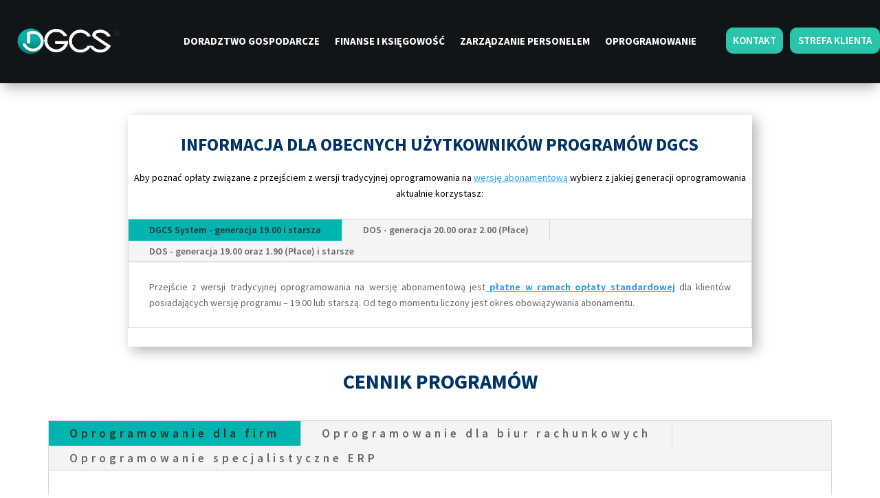

--- FILE ---
content_type: text/html; charset=UTF-8
request_url: https://serwer1931285.home.pl/dgcsnowy/cennik-abonamentowy/
body_size: 54877
content:
<!DOCTYPE html>
<html lang="pl-PL">
<head>
	<meta charset="UTF-8" />
<meta http-equiv="X-UA-Compatible" content="IE=edge">
	<link rel="pingback" href="https://serwer1931285.home.pl/dgcsnowy/xmlrpc.php" />

	<script type="text/javascript">
		document.documentElement.className = 'js';
	</script>
	
	<link rel="preconnect" href="https://fonts.gstatic.com" crossorigin /><style id="et-builder-googlefonts-cached-inline">/* Original: https://fonts.googleapis.com/css?family=Source+Sans+Pro:200,200italic,300,300italic,regular,italic,600,600italic,700,700italic,900,900italic|Montserrat:100,200,300,regular,500,600,700,800,900,100italic,200italic,300italic,italic,500italic,600italic,700italic,800italic,900italic&#038;subset=latin,latin-ext&#038;display=swap *//* User Agent: Mozilla/5.0 (Unknown; Linux x86_64) AppleWebKit/538.1 (KHTML, like Gecko) Safari/538.1 Daum/4.1 */@font-face {font-family: 'Montserrat';font-style: italic;font-weight: 100;font-display: swap;src: url(https://fonts.gstatic.com/s/montserrat/v31/JTUFjIg1_i6t8kCHKm459Wx7xQYXK0vOoz6jq6R8WXZ0ow.ttf) format('truetype');}@font-face {font-family: 'Montserrat';font-style: italic;font-weight: 200;font-display: swap;src: url(https://fonts.gstatic.com/s/montserrat/v31/JTUFjIg1_i6t8kCHKm459Wx7xQYXK0vOoz6jqyR9WXZ0ow.ttf) format('truetype');}@font-face {font-family: 'Montserrat';font-style: italic;font-weight: 300;font-display: swap;src: url(https://fonts.gstatic.com/s/montserrat/v31/JTUFjIg1_i6t8kCHKm459Wx7xQYXK0vOoz6jq_p9WXZ0ow.ttf) format('truetype');}@font-face {font-family: 'Montserrat';font-style: italic;font-weight: 400;font-display: swap;src: url(https://fonts.gstatic.com/s/montserrat/v31/JTUFjIg1_i6t8kCHKm459Wx7xQYXK0vOoz6jq6R9WXZ0ow.ttf) format('truetype');}@font-face {font-family: 'Montserrat';font-style: italic;font-weight: 500;font-display: swap;src: url(https://fonts.gstatic.com/s/montserrat/v31/JTUFjIg1_i6t8kCHKm459Wx7xQYXK0vOoz6jq5Z9WXZ0ow.ttf) format('truetype');}@font-face {font-family: 'Montserrat';font-style: italic;font-weight: 600;font-display: swap;src: url(https://fonts.gstatic.com/s/montserrat/v31/JTUFjIg1_i6t8kCHKm459Wx7xQYXK0vOoz6jq3p6WXZ0ow.ttf) format('truetype');}@font-face {font-family: 'Montserrat';font-style: italic;font-weight: 700;font-display: swap;src: url(https://fonts.gstatic.com/s/montserrat/v31/JTUFjIg1_i6t8kCHKm459Wx7xQYXK0vOoz6jq0N6WXZ0ow.ttf) format('truetype');}@font-face {font-family: 'Montserrat';font-style: italic;font-weight: 800;font-display: swap;src: url(https://fonts.gstatic.com/s/montserrat/v31/JTUFjIg1_i6t8kCHKm459Wx7xQYXK0vOoz6jqyR6WXZ0ow.ttf) format('truetype');}@font-face {font-family: 'Montserrat';font-style: italic;font-weight: 900;font-display: swap;src: url(https://fonts.gstatic.com/s/montserrat/v31/JTUFjIg1_i6t8kCHKm459Wx7xQYXK0vOoz6jqw16WXZ0ow.ttf) format('truetype');}@font-face {font-family: 'Montserrat';font-style: normal;font-weight: 100;font-display: swap;src: url(https://fonts.gstatic.com/s/montserrat/v31/JTUHjIg1_i6t8kCHKm4532VJOt5-QNFgpCtr6Xw3aX8.ttf) format('truetype');}@font-face {font-family: 'Montserrat';font-style: normal;font-weight: 200;font-display: swap;src: url(https://fonts.gstatic.com/s/montserrat/v31/JTUHjIg1_i6t8kCHKm4532VJOt5-QNFgpCvr6Hw3aX8.ttf) format('truetype');}@font-face {font-family: 'Montserrat';font-style: normal;font-weight: 300;font-display: swap;src: url(https://fonts.gstatic.com/s/montserrat/v31/JTUHjIg1_i6t8kCHKm4532VJOt5-QNFgpCs16Hw3aX8.ttf) format('truetype');}@font-face {font-family: 'Montserrat';font-style: normal;font-weight: 400;font-display: swap;src: url(https://fonts.gstatic.com/s/montserrat/v31/JTUHjIg1_i6t8kCHKm4532VJOt5-QNFgpCtr6Hw3aX8.ttf) format('truetype');}@font-face {font-family: 'Montserrat';font-style: normal;font-weight: 500;font-display: swap;src: url(https://fonts.gstatic.com/s/montserrat/v31/JTUHjIg1_i6t8kCHKm4532VJOt5-QNFgpCtZ6Hw3aX8.ttf) format('truetype');}@font-face {font-family: 'Montserrat';font-style: normal;font-weight: 600;font-display: swap;src: url(https://fonts.gstatic.com/s/montserrat/v31/JTUHjIg1_i6t8kCHKm4532VJOt5-QNFgpCu173w3aX8.ttf) format('truetype');}@font-face {font-family: 'Montserrat';font-style: normal;font-weight: 700;font-display: swap;src: url(https://fonts.gstatic.com/s/montserrat/v31/JTUHjIg1_i6t8kCHKm4532VJOt5-QNFgpCuM73w3aX8.ttf) format('truetype');}@font-face {font-family: 'Montserrat';font-style: normal;font-weight: 800;font-display: swap;src: url(https://fonts.gstatic.com/s/montserrat/v31/JTUHjIg1_i6t8kCHKm4532VJOt5-QNFgpCvr73w3aX8.ttf) format('truetype');}@font-face {font-family: 'Montserrat';font-style: normal;font-weight: 900;font-display: swap;src: url(https://fonts.gstatic.com/s/montserrat/v31/JTUHjIg1_i6t8kCHKm4532VJOt5-QNFgpCvC73w3aX8.ttf) format('truetype');}@font-face {font-family: 'Source Sans Pro';font-style: italic;font-weight: 200;font-display: swap;src: url(https://fonts.gstatic.com/s/sourcesanspro/v23/6xKwdSBYKcSV-LCoeQqfX1RYOo3qPZYokSdi18E.ttf) format('truetype');}@font-face {font-family: 'Source Sans Pro';font-style: italic;font-weight: 300;font-display: swap;src: url(https://fonts.gstatic.com/s/sourcesanspro/v23/6xKwdSBYKcSV-LCoeQqfX1RYOo3qPZZMkidi18E.ttf) format('truetype');}@font-face {font-family: 'Source Sans Pro';font-style: italic;font-weight: 400;font-display: swap;src: url(https://fonts.gstatic.com/s/sourcesanspro/v23/6xK1dSBYKcSV-LCoeQqfX1RYOo3qPZ7psDc.ttf) format('truetype');}@font-face {font-family: 'Source Sans Pro';font-style: italic;font-weight: 600;font-display: swap;src: url(https://fonts.gstatic.com/s/sourcesanspro/v23/6xKwdSBYKcSV-LCoeQqfX1RYOo3qPZY4lCdi18E.ttf) format('truetype');}@font-face {font-family: 'Source Sans Pro';font-style: italic;font-weight: 700;font-display: swap;src: url(https://fonts.gstatic.com/s/sourcesanspro/v23/6xKwdSBYKcSV-LCoeQqfX1RYOo3qPZZclSdi18E.ttf) format('truetype');}@font-face {font-family: 'Source Sans Pro';font-style: italic;font-weight: 900;font-display: swap;src: url(https://fonts.gstatic.com/s/sourcesanspro/v23/6xKwdSBYKcSV-LCoeQqfX1RYOo3qPZZklydi18E.ttf) format('truetype');}@font-face {font-family: 'Source Sans Pro';font-style: normal;font-weight: 200;font-display: swap;src: url(https://fonts.gstatic.com/s/sourcesanspro/v23/6xKydSBYKcSV-LCoeQqfX1RYOo3i94_wmRdr.ttf) format('truetype');}@font-face {font-family: 'Source Sans Pro';font-style: normal;font-weight: 300;font-display: swap;src: url(https://fonts.gstatic.com/s/sourcesanspro/v23/6xKydSBYKcSV-LCoeQqfX1RYOo3ik4zwmRdr.ttf) format('truetype');}@font-face {font-family: 'Source Sans Pro';font-style: normal;font-weight: 400;font-display: swap;src: url(https://fonts.gstatic.com/s/sourcesanspro/v23/6xK3dSBYKcSV-LCoeQqfX1RYOo3qNq7g.ttf) format('truetype');}@font-face {font-family: 'Source Sans Pro';font-style: normal;font-weight: 600;font-display: swap;src: url(https://fonts.gstatic.com/s/sourcesanspro/v23/6xKydSBYKcSV-LCoeQqfX1RYOo3i54rwmRdr.ttf) format('truetype');}@font-face {font-family: 'Source Sans Pro';font-style: normal;font-weight: 700;font-display: swap;src: url(https://fonts.gstatic.com/s/sourcesanspro/v23/6xKydSBYKcSV-LCoeQqfX1RYOo3ig4vwmRdr.ttf) format('truetype');}@font-face {font-family: 'Source Sans Pro';font-style: normal;font-weight: 900;font-display: swap;src: url(https://fonts.gstatic.com/s/sourcesanspro/v23/6xKydSBYKcSV-LCoeQqfX1RYOo3iu4nwmRdr.ttf) format('truetype');}/* User Agent: Mozilla/5.0 (Windows NT 6.1; WOW64; rv:27.0) Gecko/20100101 Firefox/27.0 */@font-face {font-family: 'Montserrat';font-style: italic;font-weight: 100;font-display: swap;src: url(https://fonts.gstatic.com/l/font?kit=JTUFjIg1_i6t8kCHKm459Wx7xQYXK0vOoz6jq6R8WXZ0oA&skey=2d3c1187d5eede0f&v=v31) format('woff');}@font-face {font-family: 'Montserrat';font-style: italic;font-weight: 200;font-display: swap;src: url(https://fonts.gstatic.com/l/font?kit=JTUFjIg1_i6t8kCHKm459Wx7xQYXK0vOoz6jqyR9WXZ0oA&skey=2d3c1187d5eede0f&v=v31) format('woff');}@font-face {font-family: 'Montserrat';font-style: italic;font-weight: 300;font-display: swap;src: url(https://fonts.gstatic.com/l/font?kit=JTUFjIg1_i6t8kCHKm459Wx7xQYXK0vOoz6jq_p9WXZ0oA&skey=2d3c1187d5eede0f&v=v31) format('woff');}@font-face {font-family: 'Montserrat';font-style: italic;font-weight: 400;font-display: swap;src: url(https://fonts.gstatic.com/l/font?kit=JTUFjIg1_i6t8kCHKm459Wx7xQYXK0vOoz6jq6R9WXZ0oA&skey=2d3c1187d5eede0f&v=v31) format('woff');}@font-face {font-family: 'Montserrat';font-style: italic;font-weight: 500;font-display: swap;src: url(https://fonts.gstatic.com/l/font?kit=JTUFjIg1_i6t8kCHKm459Wx7xQYXK0vOoz6jq5Z9WXZ0oA&skey=2d3c1187d5eede0f&v=v31) format('woff');}@font-face {font-family: 'Montserrat';font-style: italic;font-weight: 600;font-display: swap;src: url(https://fonts.gstatic.com/l/font?kit=JTUFjIg1_i6t8kCHKm459Wx7xQYXK0vOoz6jq3p6WXZ0oA&skey=2d3c1187d5eede0f&v=v31) format('woff');}@font-face {font-family: 'Montserrat';font-style: italic;font-weight: 700;font-display: swap;src: url(https://fonts.gstatic.com/l/font?kit=JTUFjIg1_i6t8kCHKm459Wx7xQYXK0vOoz6jq0N6WXZ0oA&skey=2d3c1187d5eede0f&v=v31) format('woff');}@font-face {font-family: 'Montserrat';font-style: italic;font-weight: 800;font-display: swap;src: url(https://fonts.gstatic.com/l/font?kit=JTUFjIg1_i6t8kCHKm459Wx7xQYXK0vOoz6jqyR6WXZ0oA&skey=2d3c1187d5eede0f&v=v31) format('woff');}@font-face {font-family: 'Montserrat';font-style: italic;font-weight: 900;font-display: swap;src: url(https://fonts.gstatic.com/l/font?kit=JTUFjIg1_i6t8kCHKm459Wx7xQYXK0vOoz6jqw16WXZ0oA&skey=2d3c1187d5eede0f&v=v31) format('woff');}@font-face {font-family: 'Montserrat';font-style: normal;font-weight: 100;font-display: swap;src: url(https://fonts.gstatic.com/l/font?kit=JTUHjIg1_i6t8kCHKm4532VJOt5-QNFgpCtr6Xw3aXw&skey=7bc19f711c0de8f&v=v31) format('woff');}@font-face {font-family: 'Montserrat';font-style: normal;font-weight: 200;font-display: swap;src: url(https://fonts.gstatic.com/l/font?kit=JTUHjIg1_i6t8kCHKm4532VJOt5-QNFgpCvr6Hw3aXw&skey=7bc19f711c0de8f&v=v31) format('woff');}@font-face {font-family: 'Montserrat';font-style: normal;font-weight: 300;font-display: swap;src: url(https://fonts.gstatic.com/l/font?kit=JTUHjIg1_i6t8kCHKm4532VJOt5-QNFgpCs16Hw3aXw&skey=7bc19f711c0de8f&v=v31) format('woff');}@font-face {font-family: 'Montserrat';font-style: normal;font-weight: 400;font-display: swap;src: url(https://fonts.gstatic.com/l/font?kit=JTUHjIg1_i6t8kCHKm4532VJOt5-QNFgpCtr6Hw3aXw&skey=7bc19f711c0de8f&v=v31) format('woff');}@font-face {font-family: 'Montserrat';font-style: normal;font-weight: 500;font-display: swap;src: url(https://fonts.gstatic.com/l/font?kit=JTUHjIg1_i6t8kCHKm4532VJOt5-QNFgpCtZ6Hw3aXw&skey=7bc19f711c0de8f&v=v31) format('woff');}@font-face {font-family: 'Montserrat';font-style: normal;font-weight: 600;font-display: swap;src: url(https://fonts.gstatic.com/l/font?kit=JTUHjIg1_i6t8kCHKm4532VJOt5-QNFgpCu173w3aXw&skey=7bc19f711c0de8f&v=v31) format('woff');}@font-face {font-family: 'Montserrat';font-style: normal;font-weight: 700;font-display: swap;src: url(https://fonts.gstatic.com/l/font?kit=JTUHjIg1_i6t8kCHKm4532VJOt5-QNFgpCuM73w3aXw&skey=7bc19f711c0de8f&v=v31) format('woff');}@font-face {font-family: 'Montserrat';font-style: normal;font-weight: 800;font-display: swap;src: url(https://fonts.gstatic.com/l/font?kit=JTUHjIg1_i6t8kCHKm4532VJOt5-QNFgpCvr73w3aXw&skey=7bc19f711c0de8f&v=v31) format('woff');}@font-face {font-family: 'Montserrat';font-style: normal;font-weight: 900;font-display: swap;src: url(https://fonts.gstatic.com/l/font?kit=JTUHjIg1_i6t8kCHKm4532VJOt5-QNFgpCvC73w3aXw&skey=7bc19f711c0de8f&v=v31) format('woff');}@font-face {font-family: 'Source Sans Pro';font-style: italic;font-weight: 200;font-display: swap;src: url(https://fonts.gstatic.com/l/font?kit=6xKwdSBYKcSV-LCoeQqfX1RYOo3qPZYokSdi18I&skey=f3dde3b4b69fc0ae&v=v23) format('woff');}@font-face {font-family: 'Source Sans Pro';font-style: italic;font-weight: 300;font-display: swap;src: url(https://fonts.gstatic.com/l/font?kit=6xKwdSBYKcSV-LCoeQqfX1RYOo3qPZZMkidi18I&skey=8215b74d5c696e49&v=v23) format('woff');}@font-face {font-family: 'Source Sans Pro';font-style: italic;font-weight: 400;font-display: swap;src: url(https://fonts.gstatic.com/l/font?kit=6xK1dSBYKcSV-LCoeQqfX1RYOo3qPZ7psDQ&skey=28c775fa366622c1&v=v23) format('woff');}@font-face {font-family: 'Source Sans Pro';font-style: italic;font-weight: 600;font-display: swap;src: url(https://fonts.gstatic.com/l/font?kit=6xKwdSBYKcSV-LCoeQqfX1RYOo3qPZY4lCdi18I&skey=1ddbb15c8706f8a1&v=v23) format('woff');}@font-face {font-family: 'Source Sans Pro';font-style: italic;font-weight: 700;font-display: swap;src: url(https://fonts.gstatic.com/l/font?kit=6xKwdSBYKcSV-LCoeQqfX1RYOo3qPZZclSdi18I&skey=7573a083f0c737cb&v=v23) format('woff');}@font-face {font-family: 'Source Sans Pro';font-style: italic;font-weight: 900;font-display: swap;src: url(https://fonts.gstatic.com/l/font?kit=6xKwdSBYKcSV-LCoeQqfX1RYOo3qPZZklydi18I&skey=28b6885887279f18&v=v23) format('woff');}@font-face {font-family: 'Source Sans Pro';font-style: normal;font-weight: 200;font-display: swap;src: url(https://fonts.gstatic.com/l/font?kit=6xKydSBYKcSV-LCoeQqfX1RYOo3i94_wmRdo&skey=f7e766e587bd9f23&v=v23) format('woff');}@font-face {font-family: 'Source Sans Pro';font-style: normal;font-weight: 300;font-display: swap;src: url(https://fonts.gstatic.com/l/font?kit=6xKydSBYKcSV-LCoeQqfX1RYOo3ik4zwmRdo&skey=e2b26fc7e9e1ade8&v=v23) format('woff');}@font-face {font-family: 'Source Sans Pro';font-style: normal;font-weight: 400;font-display: swap;src: url(https://fonts.gstatic.com/l/font?kit=6xK3dSBYKcSV-LCoeQqfX1RYOo3qNq7j&skey=1e026b1c27170b9b&v=v23) format('woff');}@font-face {font-family: 'Source Sans Pro';font-style: normal;font-weight: 600;font-display: swap;src: url(https://fonts.gstatic.com/l/font?kit=6xKydSBYKcSV-LCoeQqfX1RYOo3i54rwmRdo&skey=227a890402fab339&v=v23) format('woff');}@font-face {font-family: 'Source Sans Pro';font-style: normal;font-weight: 700;font-display: swap;src: url(https://fonts.gstatic.com/l/font?kit=6xKydSBYKcSV-LCoeQqfX1RYOo3ig4vwmRdo&skey=84e1cdfb74260b1d&v=v23) format('woff');}@font-face {font-family: 'Source Sans Pro';font-style: normal;font-weight: 900;font-display: swap;src: url(https://fonts.gstatic.com/l/font?kit=6xKydSBYKcSV-LCoeQqfX1RYOo3iu4nwmRdo&skey=cf4dfcb31d72fb0a&v=v23) format('woff');}/* User Agent: Mozilla/5.0 (Windows NT 6.3; rv:39.0) Gecko/20100101 Firefox/39.0 */@font-face {font-family: 'Montserrat';font-style: italic;font-weight: 100;font-display: swap;src: url(https://fonts.gstatic.com/s/montserrat/v31/JTUFjIg1_i6t8kCHKm459Wx7xQYXK0vOoz6jq6R8WXZ0pg.woff2) format('woff2');}@font-face {font-family: 'Montserrat';font-style: italic;font-weight: 200;font-display: swap;src: url(https://fonts.gstatic.com/s/montserrat/v31/JTUFjIg1_i6t8kCHKm459Wx7xQYXK0vOoz6jqyR9WXZ0pg.woff2) format('woff2');}@font-face {font-family: 'Montserrat';font-style: italic;font-weight: 300;font-display: swap;src: url(https://fonts.gstatic.com/s/montserrat/v31/JTUFjIg1_i6t8kCHKm459Wx7xQYXK0vOoz6jq_p9WXZ0pg.woff2) format('woff2');}@font-face {font-family: 'Montserrat';font-style: italic;font-weight: 400;font-display: swap;src: url(https://fonts.gstatic.com/s/montserrat/v31/JTUFjIg1_i6t8kCHKm459Wx7xQYXK0vOoz6jq6R9WXZ0pg.woff2) format('woff2');}@font-face {font-family: 'Montserrat';font-style: italic;font-weight: 500;font-display: swap;src: url(https://fonts.gstatic.com/s/montserrat/v31/JTUFjIg1_i6t8kCHKm459Wx7xQYXK0vOoz6jq5Z9WXZ0pg.woff2) format('woff2');}@font-face {font-family: 'Montserrat';font-style: italic;font-weight: 600;font-display: swap;src: url(https://fonts.gstatic.com/s/montserrat/v31/JTUFjIg1_i6t8kCHKm459Wx7xQYXK0vOoz6jq3p6WXZ0pg.woff2) format('woff2');}@font-face {font-family: 'Montserrat';font-style: italic;font-weight: 700;font-display: swap;src: url(https://fonts.gstatic.com/s/montserrat/v31/JTUFjIg1_i6t8kCHKm459Wx7xQYXK0vOoz6jq0N6WXZ0pg.woff2) format('woff2');}@font-face {font-family: 'Montserrat';font-style: italic;font-weight: 800;font-display: swap;src: url(https://fonts.gstatic.com/s/montserrat/v31/JTUFjIg1_i6t8kCHKm459Wx7xQYXK0vOoz6jqyR6WXZ0pg.woff2) format('woff2');}@font-face {font-family: 'Montserrat';font-style: italic;font-weight: 900;font-display: swap;src: url(https://fonts.gstatic.com/s/montserrat/v31/JTUFjIg1_i6t8kCHKm459Wx7xQYXK0vOoz6jqw16WXZ0pg.woff2) format('woff2');}@font-face {font-family: 'Montserrat';font-style: normal;font-weight: 100;font-display: swap;src: url(https://fonts.gstatic.com/s/montserrat/v31/JTUHjIg1_i6t8kCHKm4532VJOt5-QNFgpCtr6Xw3aXo.woff2) format('woff2');}@font-face {font-family: 'Montserrat';font-style: normal;font-weight: 200;font-display: swap;src: url(https://fonts.gstatic.com/s/montserrat/v31/JTUHjIg1_i6t8kCHKm4532VJOt5-QNFgpCvr6Hw3aXo.woff2) format('woff2');}@font-face {font-family: 'Montserrat';font-style: normal;font-weight: 300;font-display: swap;src: url(https://fonts.gstatic.com/s/montserrat/v31/JTUHjIg1_i6t8kCHKm4532VJOt5-QNFgpCs16Hw3aXo.woff2) format('woff2');}@font-face {font-family: 'Montserrat';font-style: normal;font-weight: 400;font-display: swap;src: url(https://fonts.gstatic.com/s/montserrat/v31/JTUHjIg1_i6t8kCHKm4532VJOt5-QNFgpCtr6Hw3aXo.woff2) format('woff2');}@font-face {font-family: 'Montserrat';font-style: normal;font-weight: 500;font-display: swap;src: url(https://fonts.gstatic.com/s/montserrat/v31/JTUHjIg1_i6t8kCHKm4532VJOt5-QNFgpCtZ6Hw3aXo.woff2) format('woff2');}@font-face {font-family: 'Montserrat';font-style: normal;font-weight: 600;font-display: swap;src: url(https://fonts.gstatic.com/s/montserrat/v31/JTUHjIg1_i6t8kCHKm4532VJOt5-QNFgpCu173w3aXo.woff2) format('woff2');}@font-face {font-family: 'Montserrat';font-style: normal;font-weight: 700;font-display: swap;src: url(https://fonts.gstatic.com/s/montserrat/v31/JTUHjIg1_i6t8kCHKm4532VJOt5-QNFgpCuM73w3aXo.woff2) format('woff2');}@font-face {font-family: 'Montserrat';font-style: normal;font-weight: 800;font-display: swap;src: url(https://fonts.gstatic.com/s/montserrat/v31/JTUHjIg1_i6t8kCHKm4532VJOt5-QNFgpCvr73w3aXo.woff2) format('woff2');}@font-face {font-family: 'Montserrat';font-style: normal;font-weight: 900;font-display: swap;src: url(https://fonts.gstatic.com/s/montserrat/v31/JTUHjIg1_i6t8kCHKm4532VJOt5-QNFgpCvC73w3aXo.woff2) format('woff2');}@font-face {font-family: 'Source Sans Pro';font-style: italic;font-weight: 200;font-display: swap;src: url(https://fonts.gstatic.com/s/sourcesanspro/v23/6xKwdSBYKcSV-LCoeQqfX1RYOo3qPZYokSdi18Q.woff2) format('woff2');}@font-face {font-family: 'Source Sans Pro';font-style: italic;font-weight: 300;font-display: swap;src: url(https://fonts.gstatic.com/s/sourcesanspro/v23/6xKwdSBYKcSV-LCoeQqfX1RYOo3qPZZMkidi18Q.woff2) format('woff2');}@font-face {font-family: 'Source Sans Pro';font-style: italic;font-weight: 400;font-display: swap;src: url(https://fonts.gstatic.com/s/sourcesanspro/v23/6xK1dSBYKcSV-LCoeQqfX1RYOo3qPZ7psDI.woff2) format('woff2');}@font-face {font-family: 'Source Sans Pro';font-style: italic;font-weight: 600;font-display: swap;src: url(https://fonts.gstatic.com/s/sourcesanspro/v23/6xKwdSBYKcSV-LCoeQqfX1RYOo3qPZY4lCdi18Q.woff2) format('woff2');}@font-face {font-family: 'Source Sans Pro';font-style: italic;font-weight: 700;font-display: swap;src: url(https://fonts.gstatic.com/s/sourcesanspro/v23/6xKwdSBYKcSV-LCoeQqfX1RYOo3qPZZclSdi18Q.woff2) format('woff2');}@font-face {font-family: 'Source Sans Pro';font-style: italic;font-weight: 900;font-display: swap;src: url(https://fonts.gstatic.com/s/sourcesanspro/v23/6xKwdSBYKcSV-LCoeQqfX1RYOo3qPZZklydi18Q.woff2) format('woff2');}@font-face {font-family: 'Source Sans Pro';font-style: normal;font-weight: 200;font-display: swap;src: url(https://fonts.gstatic.com/s/sourcesanspro/v23/6xKydSBYKcSV-LCoeQqfX1RYOo3i94_wmRdu.woff2) format('woff2');}@font-face {font-family: 'Source Sans Pro';font-style: normal;font-weight: 300;font-display: swap;src: url(https://fonts.gstatic.com/s/sourcesanspro/v23/6xKydSBYKcSV-LCoeQqfX1RYOo3ik4zwmRdu.woff2) format('woff2');}@font-face {font-family: 'Source Sans Pro';font-style: normal;font-weight: 400;font-display: swap;src: url(https://fonts.gstatic.com/s/sourcesanspro/v23/6xK3dSBYKcSV-LCoeQqfX1RYOo3qNq7l.woff2) format('woff2');}@font-face {font-family: 'Source Sans Pro';font-style: normal;font-weight: 600;font-display: swap;src: url(https://fonts.gstatic.com/s/sourcesanspro/v23/6xKydSBYKcSV-LCoeQqfX1RYOo3i54rwmRdu.woff2) format('woff2');}@font-face {font-family: 'Source Sans Pro';font-style: normal;font-weight: 700;font-display: swap;src: url(https://fonts.gstatic.com/s/sourcesanspro/v23/6xKydSBYKcSV-LCoeQqfX1RYOo3ig4vwmRdu.woff2) format('woff2');}@font-face {font-family: 'Source Sans Pro';font-style: normal;font-weight: 900;font-display: swap;src: url(https://fonts.gstatic.com/s/sourcesanspro/v23/6xKydSBYKcSV-LCoeQqfX1RYOo3iu4nwmRdu.woff2) format('woff2');}</style><meta name='robots' content='noindex, nofollow' />
<script type="text/javascript">
			let jqueryParams=[],jQuery=function(r){return jqueryParams=[...jqueryParams,r],jQuery},$=function(r){return jqueryParams=[...jqueryParams,r],$};window.jQuery=jQuery,window.$=jQuery;let customHeadScripts=!1;jQuery.fn=jQuery.prototype={},$.fn=jQuery.prototype={},jQuery.noConflict=function(r){if(window.jQuery)return jQuery=window.jQuery,$=window.jQuery,customHeadScripts=!0,jQuery.noConflict},jQuery.ready=function(r){jqueryParams=[...jqueryParams,r]},$.ready=function(r){jqueryParams=[...jqueryParams,r]},jQuery.load=function(r){jqueryParams=[...jqueryParams,r]},$.load=function(r){jqueryParams=[...jqueryParams,r]},jQuery.fn.ready=function(r){jqueryParams=[...jqueryParams,r]},$.fn.ready=function(r){jqueryParams=[...jqueryParams,r]};</script>
	<!-- This site is optimized with the Yoast SEO plugin v21.7 - https://yoast.com/wordpress/plugins/seo/ -->
	<title>Cennik - DGCS S. A.</title>
	<meta property="og:locale" content="pl_PL" />
	<meta property="og:type" content="article" />
	<meta property="og:title" content="Cennik - DGCS S. A." />
	<meta property="og:url" content="https://serwer1931285.home.pl/dgcsnowy/cennik-abonamentowy/" />
	<meta property="og:site_name" content="DGCS S. A." />
	<meta property="article:modified_time" content="2021-09-01T12:32:06+00:00" />
	<meta name="twitter:card" content="summary_large_image" />
	<meta name="twitter:label1" content="Szacowany czas czytania" />
	<meta name="twitter:data1" content="11 minut" />
	<script type="application/ld+json" class="yoast-schema-graph">{"@context":"https://schema.org","@graph":[{"@type":"WebPage","@id":"https://serwer1931285.home.pl/dgcsnowy/cennik-abonamentowy/","url":"https://serwer1931285.home.pl/dgcsnowy/cennik-abonamentowy/","name":"Cennik - DGCS S. A.","isPartOf":{"@id":"https://serwer1931285.home.pl/dgcsnowy/#website"},"datePublished":"2019-06-21T13:39:50+00:00","dateModified":"2021-09-01T12:32:06+00:00","breadcrumb":{"@id":"https://serwer1931285.home.pl/dgcsnowy/cennik-abonamentowy/#breadcrumb"},"inLanguage":"pl-PL","potentialAction":[{"@type":"ReadAction","target":["https://serwer1931285.home.pl/dgcsnowy/cennik-abonamentowy/"]}]},{"@type":"BreadcrumbList","@id":"https://serwer1931285.home.pl/dgcsnowy/cennik-abonamentowy/#breadcrumb","itemListElement":[{"@type":"ListItem","position":1,"name":"Strona główna","item":"https://serwer1931285.home.pl/dgcsnowy/"},{"@type":"ListItem","position":2,"name":"Cennik"}]},{"@type":"WebSite","@id":"https://serwer1931285.home.pl/dgcsnowy/#website","url":"https://serwer1931285.home.pl/dgcsnowy/","name":"DGCS S. A.","description":"","potentialAction":[{"@type":"SearchAction","target":{"@type":"EntryPoint","urlTemplate":"https://serwer1931285.home.pl/dgcsnowy/?s={search_term_string}"},"query-input":"required name=search_term_string"}],"inLanguage":"pl-PL"}]}</script>
	<!-- / Yoast SEO plugin. -->


<link rel='dns-prefetch' href='//cdnjs.cloudflare.com' />
<link rel='dns-prefetch' href='//cdn.linearicons.com' />
<link rel='dns-prefetch' href='//maps.googleapis.com' />
<link rel='dns-prefetch' href='//maps.gstatic.com' />
<link rel='dns-prefetch' href='//fonts.googleapis.com' />
<link rel='dns-prefetch' href='//fonts.gstatic.com' />
<link rel='dns-prefetch' href='//ajax.googleapis.com' />
<link rel='dns-prefetch' href='//apis.google.com' />
<link rel='dns-prefetch' href='//google-analytics.com' />
<link rel='dns-prefetch' href='//www.google-analytics.com' />
<link rel='dns-prefetch' href='//ssl.google-analytics.com' />
<link rel='dns-prefetch' href='//youtube.com' />
<link rel='dns-prefetch' href='//api.pinterest.com' />
<link rel='dns-prefetch' href='//pixel.wp.com' />
<link rel='dns-prefetch' href='//connect.facebook.net' />
<link rel='dns-prefetch' href='//platform.twitter.com' />
<link rel='dns-prefetch' href='//syndication.twitter.com' />
<link rel='dns-prefetch' href='//platform.instagram.com' />
<link rel='dns-prefetch' href='//disqus.com' />
<link rel='dns-prefetch' href='//sitename.disqus.com' />
<link rel='dns-prefetch' href='//s7.addthis.com' />
<link rel='dns-prefetch' href='//platform.linkedin.com' />
<link rel='dns-prefetch' href='//w.sharethis.com' />
<link rel='dns-prefetch' href='//s0.wp.com' />
<link rel='dns-prefetch' href='//s.gravatar.com' />
<link rel='dns-prefetch' href='//stats.wp.com' />
<meta content="Divi v.4.23.1" name="generator"/><link rel='stylesheet' id='wpdt-divi-css' href='https://serwer1931285.home.pl/dgcsnowy/wp-content/plugins/wpdatatables/integrations/page_builders/divi-wpdt/styles/divi-wpdt.css' type='text/css' media='all' />
<style id='wp-block-library-theme-inline-css' type='text/css'>
.wp-block-audio figcaption{color:#555;font-size:13px;text-align:center}.is-dark-theme .wp-block-audio figcaption{color:hsla(0,0%,100%,.65)}.wp-block-audio{margin:0 0 1em}.wp-block-code{border:1px solid #ccc;border-radius:4px;font-family:Menlo,Consolas,monaco,monospace;padding:.8em 1em}.wp-block-embed figcaption{color:#555;font-size:13px;text-align:center}.is-dark-theme .wp-block-embed figcaption{color:hsla(0,0%,100%,.65)}.wp-block-embed{margin:0 0 1em}.blocks-gallery-caption{color:#555;font-size:13px;text-align:center}.is-dark-theme .blocks-gallery-caption{color:hsla(0,0%,100%,.65)}.wp-block-image figcaption{color:#555;font-size:13px;text-align:center}.is-dark-theme .wp-block-image figcaption{color:hsla(0,0%,100%,.65)}.wp-block-image{margin:0 0 1em}.wp-block-pullquote{border-bottom:4px solid;border-top:4px solid;color:currentColor;margin-bottom:1.75em}.wp-block-pullquote cite,.wp-block-pullquote footer,.wp-block-pullquote__citation{color:currentColor;font-size:.8125em;font-style:normal;text-transform:uppercase}.wp-block-quote{border-left:.25em solid;margin:0 0 1.75em;padding-left:1em}.wp-block-quote cite,.wp-block-quote footer{color:currentColor;font-size:.8125em;font-style:normal;position:relative}.wp-block-quote.has-text-align-right{border-left:none;border-right:.25em solid;padding-left:0;padding-right:1em}.wp-block-quote.has-text-align-center{border:none;padding-left:0}.wp-block-quote.is-large,.wp-block-quote.is-style-large,.wp-block-quote.is-style-plain{border:none}.wp-block-search .wp-block-search__label{font-weight:700}.wp-block-search__button{border:1px solid #ccc;padding:.375em .625em}:where(.wp-block-group.has-background){padding:1.25em 2.375em}.wp-block-separator.has-css-opacity{opacity:.4}.wp-block-separator{border:none;border-bottom:2px solid;margin-left:auto;margin-right:auto}.wp-block-separator.has-alpha-channel-opacity{opacity:1}.wp-block-separator:not(.is-style-wide):not(.is-style-dots){width:100px}.wp-block-separator.has-background:not(.is-style-dots){border-bottom:none;height:1px}.wp-block-separator.has-background:not(.is-style-wide):not(.is-style-dots){height:2px}.wp-block-table{margin:0 0 1em}.wp-block-table td,.wp-block-table th{word-break:normal}.wp-block-table figcaption{color:#555;font-size:13px;text-align:center}.is-dark-theme .wp-block-table figcaption{color:hsla(0,0%,100%,.65)}.wp-block-video figcaption{color:#555;font-size:13px;text-align:center}.is-dark-theme .wp-block-video figcaption{color:hsla(0,0%,100%,.65)}.wp-block-video{margin:0 0 1em}.wp-block-template-part.has-background{margin-bottom:0;margin-top:0;padding:1.25em 2.375em}
</style>
<style id='global-styles-inline-css' type='text/css'>
body{--wp--preset--color--black: #000000;--wp--preset--color--cyan-bluish-gray: #abb8c3;--wp--preset--color--white: #ffffff;--wp--preset--color--pale-pink: #f78da7;--wp--preset--color--vivid-red: #cf2e2e;--wp--preset--color--luminous-vivid-orange: #ff6900;--wp--preset--color--luminous-vivid-amber: #fcb900;--wp--preset--color--light-green-cyan: #7bdcb5;--wp--preset--color--vivid-green-cyan: #00d084;--wp--preset--color--pale-cyan-blue: #8ed1fc;--wp--preset--color--vivid-cyan-blue: #0693e3;--wp--preset--color--vivid-purple: #9b51e0;--wp--preset--gradient--vivid-cyan-blue-to-vivid-purple: linear-gradient(135deg,rgba(6,147,227,1) 0%,rgb(155,81,224) 100%);--wp--preset--gradient--light-green-cyan-to-vivid-green-cyan: linear-gradient(135deg,rgb(122,220,180) 0%,rgb(0,208,130) 100%);--wp--preset--gradient--luminous-vivid-amber-to-luminous-vivid-orange: linear-gradient(135deg,rgba(252,185,0,1) 0%,rgba(255,105,0,1) 100%);--wp--preset--gradient--luminous-vivid-orange-to-vivid-red: linear-gradient(135deg,rgba(255,105,0,1) 0%,rgb(207,46,46) 100%);--wp--preset--gradient--very-light-gray-to-cyan-bluish-gray: linear-gradient(135deg,rgb(238,238,238) 0%,rgb(169,184,195) 100%);--wp--preset--gradient--cool-to-warm-spectrum: linear-gradient(135deg,rgb(74,234,220) 0%,rgb(151,120,209) 20%,rgb(207,42,186) 40%,rgb(238,44,130) 60%,rgb(251,105,98) 80%,rgb(254,248,76) 100%);--wp--preset--gradient--blush-light-purple: linear-gradient(135deg,rgb(255,206,236) 0%,rgb(152,150,240) 100%);--wp--preset--gradient--blush-bordeaux: linear-gradient(135deg,rgb(254,205,165) 0%,rgb(254,45,45) 50%,rgb(107,0,62) 100%);--wp--preset--gradient--luminous-dusk: linear-gradient(135deg,rgb(255,203,112) 0%,rgb(199,81,192) 50%,rgb(65,88,208) 100%);--wp--preset--gradient--pale-ocean: linear-gradient(135deg,rgb(255,245,203) 0%,rgb(182,227,212) 50%,rgb(51,167,181) 100%);--wp--preset--gradient--electric-grass: linear-gradient(135deg,rgb(202,248,128) 0%,rgb(113,206,126) 100%);--wp--preset--gradient--midnight: linear-gradient(135deg,rgb(2,3,129) 0%,rgb(40,116,252) 100%);--wp--preset--font-size--small: 13px;--wp--preset--font-size--medium: 20px;--wp--preset--font-size--large: 36px;--wp--preset--font-size--x-large: 42px;--wp--preset--spacing--20: 0.44rem;--wp--preset--spacing--30: 0.67rem;--wp--preset--spacing--40: 1rem;--wp--preset--spacing--50: 1.5rem;--wp--preset--spacing--60: 2.25rem;--wp--preset--spacing--70: 3.38rem;--wp--preset--spacing--80: 5.06rem;--wp--preset--shadow--natural: 6px 6px 9px rgba(0, 0, 0, 0.2);--wp--preset--shadow--deep: 12px 12px 50px rgba(0, 0, 0, 0.4);--wp--preset--shadow--sharp: 6px 6px 0px rgba(0, 0, 0, 0.2);--wp--preset--shadow--outlined: 6px 6px 0px -3px rgba(255, 255, 255, 1), 6px 6px rgba(0, 0, 0, 1);--wp--preset--shadow--crisp: 6px 6px 0px rgba(0, 0, 0, 1);}body { margin: 0;--wp--style--global--content-size: 823px;--wp--style--global--wide-size: 1080px; }.wp-site-blocks > .alignleft { float: left; margin-right: 2em; }.wp-site-blocks > .alignright { float: right; margin-left: 2em; }.wp-site-blocks > .aligncenter { justify-content: center; margin-left: auto; margin-right: auto; }:where(.is-layout-flex){gap: 0.5em;}:where(.is-layout-grid){gap: 0.5em;}body .is-layout-flow > .alignleft{float: left;margin-inline-start: 0;margin-inline-end: 2em;}body .is-layout-flow > .alignright{float: right;margin-inline-start: 2em;margin-inline-end: 0;}body .is-layout-flow > .aligncenter{margin-left: auto !important;margin-right: auto !important;}body .is-layout-constrained > .alignleft{float: left;margin-inline-start: 0;margin-inline-end: 2em;}body .is-layout-constrained > .alignright{float: right;margin-inline-start: 2em;margin-inline-end: 0;}body .is-layout-constrained > .aligncenter{margin-left: auto !important;margin-right: auto !important;}body .is-layout-constrained > :where(:not(.alignleft):not(.alignright):not(.alignfull)){max-width: var(--wp--style--global--content-size);margin-left: auto !important;margin-right: auto !important;}body .is-layout-constrained > .alignwide{max-width: var(--wp--style--global--wide-size);}body .is-layout-flex{display: flex;}body .is-layout-flex{flex-wrap: wrap;align-items: center;}body .is-layout-flex > *{margin: 0;}body .is-layout-grid{display: grid;}body .is-layout-grid > *{margin: 0;}body{padding-top: 0px;padding-right: 0px;padding-bottom: 0px;padding-left: 0px;}a:where(:not(.wp-element-button)){text-decoration: underline;}.wp-element-button, .wp-block-button__link{background-color: #32373c;border-width: 0;color: #fff;font-family: inherit;font-size: inherit;line-height: inherit;padding: calc(0.667em + 2px) calc(1.333em + 2px);text-decoration: none;}.has-black-color{color: var(--wp--preset--color--black) !important;}.has-cyan-bluish-gray-color{color: var(--wp--preset--color--cyan-bluish-gray) !important;}.has-white-color{color: var(--wp--preset--color--white) !important;}.has-pale-pink-color{color: var(--wp--preset--color--pale-pink) !important;}.has-vivid-red-color{color: var(--wp--preset--color--vivid-red) !important;}.has-luminous-vivid-orange-color{color: var(--wp--preset--color--luminous-vivid-orange) !important;}.has-luminous-vivid-amber-color{color: var(--wp--preset--color--luminous-vivid-amber) !important;}.has-light-green-cyan-color{color: var(--wp--preset--color--light-green-cyan) !important;}.has-vivid-green-cyan-color{color: var(--wp--preset--color--vivid-green-cyan) !important;}.has-pale-cyan-blue-color{color: var(--wp--preset--color--pale-cyan-blue) !important;}.has-vivid-cyan-blue-color{color: var(--wp--preset--color--vivid-cyan-blue) !important;}.has-vivid-purple-color{color: var(--wp--preset--color--vivid-purple) !important;}.has-black-background-color{background-color: var(--wp--preset--color--black) !important;}.has-cyan-bluish-gray-background-color{background-color: var(--wp--preset--color--cyan-bluish-gray) !important;}.has-white-background-color{background-color: var(--wp--preset--color--white) !important;}.has-pale-pink-background-color{background-color: var(--wp--preset--color--pale-pink) !important;}.has-vivid-red-background-color{background-color: var(--wp--preset--color--vivid-red) !important;}.has-luminous-vivid-orange-background-color{background-color: var(--wp--preset--color--luminous-vivid-orange) !important;}.has-luminous-vivid-amber-background-color{background-color: var(--wp--preset--color--luminous-vivid-amber) !important;}.has-light-green-cyan-background-color{background-color: var(--wp--preset--color--light-green-cyan) !important;}.has-vivid-green-cyan-background-color{background-color: var(--wp--preset--color--vivid-green-cyan) !important;}.has-pale-cyan-blue-background-color{background-color: var(--wp--preset--color--pale-cyan-blue) !important;}.has-vivid-cyan-blue-background-color{background-color: var(--wp--preset--color--vivid-cyan-blue) !important;}.has-vivid-purple-background-color{background-color: var(--wp--preset--color--vivid-purple) !important;}.has-black-border-color{border-color: var(--wp--preset--color--black) !important;}.has-cyan-bluish-gray-border-color{border-color: var(--wp--preset--color--cyan-bluish-gray) !important;}.has-white-border-color{border-color: var(--wp--preset--color--white) !important;}.has-pale-pink-border-color{border-color: var(--wp--preset--color--pale-pink) !important;}.has-vivid-red-border-color{border-color: var(--wp--preset--color--vivid-red) !important;}.has-luminous-vivid-orange-border-color{border-color: var(--wp--preset--color--luminous-vivid-orange) !important;}.has-luminous-vivid-amber-border-color{border-color: var(--wp--preset--color--luminous-vivid-amber) !important;}.has-light-green-cyan-border-color{border-color: var(--wp--preset--color--light-green-cyan) !important;}.has-vivid-green-cyan-border-color{border-color: var(--wp--preset--color--vivid-green-cyan) !important;}.has-pale-cyan-blue-border-color{border-color: var(--wp--preset--color--pale-cyan-blue) !important;}.has-vivid-cyan-blue-border-color{border-color: var(--wp--preset--color--vivid-cyan-blue) !important;}.has-vivid-purple-border-color{border-color: var(--wp--preset--color--vivid-purple) !important;}.has-vivid-cyan-blue-to-vivid-purple-gradient-background{background: var(--wp--preset--gradient--vivid-cyan-blue-to-vivid-purple) !important;}.has-light-green-cyan-to-vivid-green-cyan-gradient-background{background: var(--wp--preset--gradient--light-green-cyan-to-vivid-green-cyan) !important;}.has-luminous-vivid-amber-to-luminous-vivid-orange-gradient-background{background: var(--wp--preset--gradient--luminous-vivid-amber-to-luminous-vivid-orange) !important;}.has-luminous-vivid-orange-to-vivid-red-gradient-background{background: var(--wp--preset--gradient--luminous-vivid-orange-to-vivid-red) !important;}.has-very-light-gray-to-cyan-bluish-gray-gradient-background{background: var(--wp--preset--gradient--very-light-gray-to-cyan-bluish-gray) !important;}.has-cool-to-warm-spectrum-gradient-background{background: var(--wp--preset--gradient--cool-to-warm-spectrum) !important;}.has-blush-light-purple-gradient-background{background: var(--wp--preset--gradient--blush-light-purple) !important;}.has-blush-bordeaux-gradient-background{background: var(--wp--preset--gradient--blush-bordeaux) !important;}.has-luminous-dusk-gradient-background{background: var(--wp--preset--gradient--luminous-dusk) !important;}.has-pale-ocean-gradient-background{background: var(--wp--preset--gradient--pale-ocean) !important;}.has-electric-grass-gradient-background{background: var(--wp--preset--gradient--electric-grass) !important;}.has-midnight-gradient-background{background: var(--wp--preset--gradient--midnight) !important;}.has-small-font-size{font-size: var(--wp--preset--font-size--small) !important;}.has-medium-font-size{font-size: var(--wp--preset--font-size--medium) !important;}.has-large-font-size{font-size: var(--wp--preset--font-size--large) !important;}.has-x-large-font-size{font-size: var(--wp--preset--font-size--x-large) !important;}
.wp-block-navigation a:where(:not(.wp-element-button)){color: inherit;}
:where(.wp-block-post-template.is-layout-flex){gap: 1.25em;}:where(.wp-block-post-template.is-layout-grid){gap: 1.25em;}
:where(.wp-block-columns.is-layout-flex){gap: 2em;}:where(.wp-block-columns.is-layout-grid){gap: 2em;}
.wp-block-pullquote{font-size: 1.5em;line-height: 1.6;}
</style>
<link rel='stylesheet' id='go-pricing-styles-css' href='https://serwer1931285.home.pl/dgcsnowy/wp-content/plugins/go_pricing/assets/css/go_pricing_styles.css' type='text/css' media='all' />
<style id='divi-style-inline-inline-css' type='text/css'>
/*!
Theme Name: Divi
Theme URI: http://www.elegantthemes.com/gallery/divi/
Version: 4.23.1
Description: Smart. Flexible. Beautiful. Divi is the most powerful theme in our collection.
Author: Elegant Themes
Author URI: http://www.elegantthemes.com
License: GNU General Public License v2
License URI: http://www.gnu.org/licenses/gpl-2.0.html
*/

a,abbr,acronym,address,applet,b,big,blockquote,body,center,cite,code,dd,del,dfn,div,dl,dt,em,fieldset,font,form,h1,h2,h3,h4,h5,h6,html,i,iframe,img,ins,kbd,label,legend,li,object,ol,p,pre,q,s,samp,small,span,strike,strong,sub,sup,tt,u,ul,var{margin:0;padding:0;border:0;outline:0;font-size:100%;-ms-text-size-adjust:100%;-webkit-text-size-adjust:100%;vertical-align:baseline;background:transparent}body{line-height:1}ol,ul{list-style:none}blockquote,q{quotes:none}blockquote:after,blockquote:before,q:after,q:before{content:"";content:none}blockquote{margin:20px 0 30px;border-left:5px solid;padding-left:20px}:focus{outline:0}del{text-decoration:line-through}pre{overflow:auto;padding:10px}figure{margin:0}table{border-collapse:collapse;border-spacing:0}article,aside,footer,header,hgroup,nav,section{display:block}body{font-family:Open Sans,Arial,sans-serif;font-size:14px;color:#666;background-color:#fff;line-height:1.7em;font-weight:500;-webkit-font-smoothing:antialiased;-moz-osx-font-smoothing:grayscale}body.page-template-page-template-blank-php #page-container{padding-top:0!important}body.et_cover_background{background-size:cover!important;background-position:top!important;background-repeat:no-repeat!important;background-attachment:fixed}a{color:#2ea3f2}a,a:hover{text-decoration:none}p{padding-bottom:1em}p:not(.has-background):last-of-type{padding-bottom:0}p.et_normal_padding{padding-bottom:1em}strong{font-weight:700}cite,em,i{font-style:italic}code,pre{font-family:Courier New,monospace;margin-bottom:10px}ins{text-decoration:none}sub,sup{height:0;line-height:1;position:relative;vertical-align:baseline}sup{bottom:.8em}sub{top:.3em}dl{margin:0 0 1.5em}dl dt{font-weight:700}dd{margin-left:1.5em}blockquote p{padding-bottom:0}embed,iframe,object,video{max-width:100%}h1,h2,h3,h4,h5,h6{color:#333;padding-bottom:10px;line-height:1em;font-weight:500}h1 a,h2 a,h3 a,h4 a,h5 a,h6 a{color:inherit}h1{font-size:30px}h2{font-size:26px}h3{font-size:22px}h4{font-size:18px}h5{font-size:16px}h6{font-size:14px}input{-webkit-appearance:none}input[type=checkbox]{-webkit-appearance:checkbox}input[type=radio]{-webkit-appearance:radio}input.text,input.title,input[type=email],input[type=password],input[type=tel],input[type=text],select,textarea{background-color:#fff;border:1px solid #bbb;padding:2px;color:#4e4e4e}input.text:focus,input.title:focus,input[type=text]:focus,select:focus,textarea:focus{border-color:#2d3940;color:#3e3e3e}input.text,input.title,input[type=text],select,textarea{margin:0}textarea{padding:4px}button,input,select,textarea{font-family:inherit}img{max-width:100%;height:auto}.clear{clear:both}br.clear{margin:0;padding:0}.pagination{clear:both}#et_search_icon:hover,.et-social-icon a:hover,.et_password_protected_form .et_submit_button,.form-submit .et_pb_buttontton.alt.disabled,.nav-single a,.posted_in a{color:#2ea3f2}.et-search-form,blockquote{border-color:#2ea3f2}#main-content{background-color:#fff}.container{width:80%;max-width:1080px;margin:auto;position:relative}body:not(.et-tb) #main-content .container,body:not(.et-tb-has-header) #main-content .container{padding-top:58px}.et_full_width_page #main-content .container:before{display:none}.main_title{margin-bottom:20px}.et_password_protected_form .et_submit_button:hover,.form-submit .et_pb_button:hover{background:rgba(0,0,0,.05)}.et_button_icon_visible .et_pb_button{padding-right:2em;padding-left:.7em}.et_button_icon_visible .et_pb_button:after{opacity:1;margin-left:0}.et_button_left .et_pb_button:hover:after{left:.15em}.et_button_left .et_pb_button:after{margin-left:0;left:1em}.et_button_icon_visible.et_button_left .et_pb_button,.et_button_left .et_pb_button:hover,.et_button_left .et_pb_module .et_pb_button:hover{padding-left:2em;padding-right:.7em}.et_button_icon_visible.et_button_left .et_pb_button:after,.et_button_left .et_pb_button:hover:after{left:.15em}.et_password_protected_form .et_submit_button:hover,.form-submit .et_pb_button:hover{padding:.3em 1em}.et_button_no_icon .et_pb_button:after{display:none}.et_button_no_icon.et_button_icon_visible.et_button_left .et_pb_button,.et_button_no_icon.et_button_left .et_pb_button:hover,.et_button_no_icon .et_pb_button,.et_button_no_icon .et_pb_button:hover{padding:.3em 1em!important}.et_button_custom_icon .et_pb_button:after{line-height:1.7em}.et_button_custom_icon.et_button_icon_visible .et_pb_button:after,.et_button_custom_icon .et_pb_button:hover:after{margin-left:.3em}#left-area .post_format-post-format-gallery .wp-block-gallery:first-of-type{padding:0;margin-bottom:-16px}.entry-content table:not(.variations){border:1px solid #eee;margin:0 0 15px;text-align:left;width:100%}.entry-content thead th,.entry-content tr th{color:#555;font-weight:700;padding:9px 24px}.entry-content tr td{border-top:1px solid #eee;padding:6px 24px}#left-area ul,.entry-content ul,.et-l--body ul,.et-l--footer ul,.et-l--header ul{list-style-type:disc;padding:0 0 23px 1em;line-height:26px}#left-area ol,.entry-content ol,.et-l--body ol,.et-l--footer ol,.et-l--header ol{list-style-type:decimal;list-style-position:inside;padding:0 0 23px;line-height:26px}#left-area ul li ul,.entry-content ul li ol{padding:2px 0 2px 20px}#left-area ol li ul,.entry-content ol li ol,.et-l--body ol li ol,.et-l--footer ol li ol,.et-l--header ol li ol{padding:2px 0 2px 35px}#left-area ul.wp-block-gallery{display:-webkit-box;display:-ms-flexbox;display:flex;-ms-flex-wrap:wrap;flex-wrap:wrap;list-style-type:none;padding:0}#left-area ul.products{padding:0!important;line-height:1.7!important;list-style:none!important}.gallery-item a{display:block}.gallery-caption,.gallery-item a{width:90%}#wpadminbar{z-index:100001}#left-area .post-meta{font-size:14px;padding-bottom:15px}#left-area .post-meta a{text-decoration:none;color:#666}#left-area .et_featured_image{padding-bottom:7px}.single .post{padding-bottom:25px}body.single .et_audio_content{margin-bottom:-6px}.nav-single a{text-decoration:none;color:#2ea3f2;font-size:14px;font-weight:400}.nav-previous{float:left}.nav-next{float:right}.et_password_protected_form p input{background-color:#eee;border:none!important;width:100%!important;border-radius:0!important;font-size:14px;color:#999!important;padding:16px!important;-webkit-box-sizing:border-box;box-sizing:border-box}.et_password_protected_form label{display:none}.et_password_protected_form .et_submit_button{font-family:inherit;display:block;float:right;margin:8px auto 0;cursor:pointer}.post-password-required p.nocomments.container{max-width:100%}.post-password-required p.nocomments.container:before{display:none}.aligncenter,div.post .new-post .aligncenter{display:block;margin-left:auto;margin-right:auto}.wp-caption{border:1px solid #ddd;text-align:center;background-color:#f3f3f3;margin-bottom:10px;max-width:96%;padding:8px}.wp-caption.alignleft{margin:0 30px 20px 0}.wp-caption.alignright{margin:0 0 20px 30px}.wp-caption img{margin:0;padding:0;border:0}.wp-caption p.wp-caption-text{font-size:12px;padding:0 4px 5px;margin:0}.alignright{float:right}.alignleft{float:left}img.alignleft{display:inline;float:left;margin-right:15px}img.alignright{display:inline;float:right;margin-left:15px}.page.et_pb_pagebuilder_layout #main-content{background-color:transparent}body #main-content .et_builder_inner_content>h1,body #main-content .et_builder_inner_content>h2,body #main-content .et_builder_inner_content>h3,body #main-content .et_builder_inner_content>h4,body #main-content .et_builder_inner_content>h5,body #main-content .et_builder_inner_content>h6{line-height:1.4em}body #main-content .et_builder_inner_content>p{line-height:1.7em}.wp-block-pullquote{margin:20px 0 30px}.wp-block-pullquote.has-background blockquote{border-left:none}.wp-block-group.has-background{padding:1.5em 1.5em .5em}@media (min-width:981px){#left-area{width:79.125%;padding-bottom:23px}#main-content .container:before{content:"";position:absolute;top:0;height:100%;width:1px;background-color:#e2e2e2}.et_full_width_page #left-area,.et_no_sidebar #left-area{float:none;width:100%!important}.et_full_width_page #left-area{padding-bottom:0}.et_no_sidebar #main-content .container:before{display:none}}@media (max-width:980px){#page-container{padding-top:80px}.et-tb #page-container,.et-tb-has-header #page-container{padding-top:0!important}#left-area,#sidebar{width:100%!important}#main-content .container:before{display:none!important}.et_full_width_page .et_gallery_item:nth-child(4n+1){clear:none}}@media print{#page-container{padding-top:0!important}}#wp-admin-bar-et-use-visual-builder a:before{font-family:ETmodules!important;content:"\e625";font-size:30px!important;width:28px;margin-top:-3px;color:#974df3!important}#wp-admin-bar-et-use-visual-builder:hover a:before{color:#fff!important}#wp-admin-bar-et-use-visual-builder:hover a,#wp-admin-bar-et-use-visual-builder a:hover{transition:background-color .5s ease;-webkit-transition:background-color .5s ease;-moz-transition:background-color .5s ease;background-color:#7e3bd0!important;color:#fff!important}* html .clearfix,:first-child+html .clearfix{zoom:1}.iphone .et_pb_section_video_bg video::-webkit-media-controls-start-playback-button{display:none!important;-webkit-appearance:none}.et_mobile_device .et_pb_section_parallax .et_pb_parallax_css{background-attachment:scroll}.et-social-facebook a.icon:before{content:"\e093"}.et-social-twitter a.icon:before{content:"\e094"}.et-social-google-plus a.icon:before{content:"\e096"}.et-social-instagram a.icon:before{content:"\e09a"}.et-social-rss a.icon:before{content:"\e09e"}.ai1ec-single-event:after{content:" ";display:table;clear:both}.evcal_event_details .evcal_evdata_cell .eventon_details_shading_bot.eventon_details_shading_bot{z-index:3}.wp-block-divi-layout{margin-bottom:1em}*{-webkit-box-sizing:border-box;box-sizing:border-box}#et-info-email:before,#et-info-phone:before,#et_search_icon:before,.comment-reply-link:after,.et-cart-info span:before,.et-pb-arrow-next:before,.et-pb-arrow-prev:before,.et-social-icon a:before,.et_audio_container .mejs-playpause-button button:before,.et_audio_container .mejs-volume-button button:before,.et_overlay:before,.et_password_protected_form .et_submit_button:after,.et_pb_button:after,.et_pb_contact_reset:after,.et_pb_contact_submit:after,.et_pb_font_icon:before,.et_pb_newsletter_button:after,.et_pb_pricing_table_button:after,.et_pb_promo_button:after,.et_pb_testimonial:before,.et_pb_toggle_title:before,.form-submit .et_pb_button:after,.mobile_menu_bar:before,a.et_pb_more_button:after{font-family:ETmodules!important;speak:none;font-style:normal;font-weight:400;-webkit-font-feature-settings:normal;font-feature-settings:normal;font-variant:normal;text-transform:none;line-height:1;-webkit-font-smoothing:antialiased;-moz-osx-font-smoothing:grayscale;text-shadow:0 0;direction:ltr}.et-pb-icon,.et_pb_custom_button_icon.et_pb_button:after,.et_pb_login .et_pb_custom_button_icon.et_pb_button:after,.et_pb_woo_custom_button_icon .button.et_pb_custom_button_icon.et_pb_button:after,.et_pb_woo_custom_button_icon .button.et_pb_custom_button_icon.et_pb_button:hover:after{content:attr(data-icon)}.et-pb-icon{font-family:ETmodules;speak:none;font-weight:400;-webkit-font-feature-settings:normal;font-feature-settings:normal;font-variant:normal;text-transform:none;line-height:1;-webkit-font-smoothing:antialiased;font-size:96px;font-style:normal;display:inline-block;-webkit-box-sizing:border-box;box-sizing:border-box;direction:ltr}#et-ajax-saving{display:none;-webkit-transition:background .3s,-webkit-box-shadow .3s;transition:background .3s,-webkit-box-shadow .3s;transition:background .3s,box-shadow .3s;transition:background .3s,box-shadow .3s,-webkit-box-shadow .3s;-webkit-box-shadow:rgba(0,139,219,.247059) 0 0 60px;box-shadow:0 0 60px rgba(0,139,219,.247059);position:fixed;top:50%;left:50%;width:50px;height:50px;background:#fff;border-radius:50px;margin:-25px 0 0 -25px;z-index:999999;text-align:center}#et-ajax-saving img{margin:9px}.et-safe-mode-indicator,.et-safe-mode-indicator:focus,.et-safe-mode-indicator:hover{-webkit-box-shadow:0 5px 10px rgba(41,196,169,.15);box-shadow:0 5px 10px rgba(41,196,169,.15);background:#29c4a9;color:#fff;font-size:14px;font-weight:600;padding:12px;line-height:16px;border-radius:3px;position:fixed;bottom:30px;right:30px;z-index:999999;text-decoration:none;font-family:Open Sans,sans-serif;-webkit-font-smoothing:antialiased;-moz-osx-font-smoothing:grayscale}.et_pb_button{font-size:20px;font-weight:500;padding:.3em 1em;line-height:1.7em!important;background-color:transparent;background-size:cover;background-position:50%;background-repeat:no-repeat;border:2px solid;border-radius:3px;-webkit-transition-duration:.2s;transition-duration:.2s;-webkit-transition-property:all!important;transition-property:all!important}.et_pb_button,.et_pb_button_inner{position:relative}.et_pb_button:hover,.et_pb_module .et_pb_button:hover{border:2px solid transparent;padding:.3em 2em .3em .7em}.et_pb_button:hover{background-color:hsla(0,0%,100%,.2)}.et_pb_bg_layout_light.et_pb_button:hover,.et_pb_bg_layout_light .et_pb_button:hover{background-color:rgba(0,0,0,.05)}.et_pb_button:after,.et_pb_button:before{font-size:32px;line-height:1em;content:"\35";opacity:0;position:absolute;margin-left:-1em;-webkit-transition:all .2s;transition:all .2s;text-transform:none;-webkit-font-feature-settings:"kern" off;font-feature-settings:"kern" off;font-variant:none;font-style:normal;font-weight:400;text-shadow:none}.et_pb_button.et_hover_enabled:hover:after,.et_pb_button.et_pb_hovered:hover:after{-webkit-transition:none!important;transition:none!important}.et_pb_button:before{display:none}.et_pb_button:hover:after{opacity:1;margin-left:0}.et_pb_column_1_3 h1,.et_pb_column_1_4 h1,.et_pb_column_1_5 h1,.et_pb_column_1_6 h1,.et_pb_column_2_5 h1{font-size:26px}.et_pb_column_1_3 h2,.et_pb_column_1_4 h2,.et_pb_column_1_5 h2,.et_pb_column_1_6 h2,.et_pb_column_2_5 h2{font-size:23px}.et_pb_column_1_3 h3,.et_pb_column_1_4 h3,.et_pb_column_1_5 h3,.et_pb_column_1_6 h3,.et_pb_column_2_5 h3{font-size:20px}.et_pb_column_1_3 h4,.et_pb_column_1_4 h4,.et_pb_column_1_5 h4,.et_pb_column_1_6 h4,.et_pb_column_2_5 h4{font-size:18px}.et_pb_column_1_3 h5,.et_pb_column_1_4 h5,.et_pb_column_1_5 h5,.et_pb_column_1_6 h5,.et_pb_column_2_5 h5{font-size:16px}.et_pb_column_1_3 h6,.et_pb_column_1_4 h6,.et_pb_column_1_5 h6,.et_pb_column_1_6 h6,.et_pb_column_2_5 h6{font-size:15px}.et_pb_bg_layout_dark,.et_pb_bg_layout_dark h1,.et_pb_bg_layout_dark h2,.et_pb_bg_layout_dark h3,.et_pb_bg_layout_dark h4,.et_pb_bg_layout_dark h5,.et_pb_bg_layout_dark h6{color:#fff!important}.et_pb_module.et_pb_text_align_left{text-align:left}.et_pb_module.et_pb_text_align_center{text-align:center}.et_pb_module.et_pb_text_align_right{text-align:right}.et_pb_module.et_pb_text_align_justified{text-align:justify}.clearfix:after{visibility:hidden;display:block;font-size:0;content:" ";clear:both;height:0}.et_pb_bg_layout_light .et_pb_more_button{color:#2ea3f2}.et_builder_inner_content{position:relative;z-index:1}header .et_builder_inner_content{z-index:2}.et_pb_css_mix_blend_mode_passthrough{mix-blend-mode:unset!important}.et_pb_image_container{margin:-20px -20px 29px}.et_pb_module_inner{position:relative}.et_hover_enabled_preview{z-index:2}.et_hover_enabled:hover{position:relative;z-index:2}.et_pb_all_tabs,.et_pb_module,.et_pb_posts_nav a,.et_pb_tab,.et_pb_with_background{position:relative;background-size:cover;background-position:50%;background-repeat:no-repeat}.et_pb_background_mask,.et_pb_background_pattern{bottom:0;left:0;position:absolute;right:0;top:0}.et_pb_background_mask{background-size:calc(100% + 2px) calc(100% + 2px);background-repeat:no-repeat;background-position:50%;overflow:hidden}.et_pb_background_pattern{background-position:0 0;background-repeat:repeat}.et_pb_with_border{position:relative;border:0 solid #333}.post-password-required .et_pb_row{padding:0;width:100%}.post-password-required .et_password_protected_form{min-height:0}body.et_pb_pagebuilder_layout.et_pb_show_title .post-password-required .et_password_protected_form h1,body:not(.et_pb_pagebuilder_layout) .post-password-required .et_password_protected_form h1{display:none}.et_pb_no_bg{padding:0!important}.et_overlay.et_pb_inline_icon:before,.et_pb_inline_icon:before{content:attr(data-icon)}.et_pb_more_button{color:inherit;text-shadow:none;text-decoration:none;display:inline-block;margin-top:20px}.et_parallax_bg_wrap{overflow:hidden;position:absolute;top:0;right:0;bottom:0;left:0}.et_parallax_bg{background-repeat:no-repeat;background-position:top;background-size:cover;position:absolute;bottom:0;left:0;width:100%;height:100%;display:block}.et_parallax_bg.et_parallax_bg__hover,.et_parallax_bg.et_parallax_bg_phone,.et_parallax_bg.et_parallax_bg_tablet,.et_parallax_gradient.et_parallax_gradient__hover,.et_parallax_gradient.et_parallax_gradient_phone,.et_parallax_gradient.et_parallax_gradient_tablet,.et_pb_section_parallax_hover:hover .et_parallax_bg:not(.et_parallax_bg__hover),.et_pb_section_parallax_hover:hover .et_parallax_gradient:not(.et_parallax_gradient__hover){display:none}.et_pb_section_parallax_hover:hover .et_parallax_bg.et_parallax_bg__hover,.et_pb_section_parallax_hover:hover .et_parallax_gradient.et_parallax_gradient__hover{display:block}.et_parallax_gradient{bottom:0;display:block;left:0;position:absolute;right:0;top:0}.et_pb_module.et_pb_section_parallax,.et_pb_posts_nav a.et_pb_section_parallax,.et_pb_tab.et_pb_section_parallax{position:relative}.et_pb_section_parallax .et_pb_parallax_css,.et_pb_slides .et_parallax_bg.et_pb_parallax_css{background-attachment:fixed}body.et-bfb .et_pb_section_parallax .et_pb_parallax_css,body.et-bfb .et_pb_slides .et_parallax_bg.et_pb_parallax_css{background-attachment:scroll;bottom:auto}.et_pb_section_parallax.et_pb_column .et_pb_module,.et_pb_section_parallax.et_pb_row .et_pb_column,.et_pb_section_parallax.et_pb_row .et_pb_module{z-index:9;position:relative}.et_pb_more_button:hover:after{opacity:1;margin-left:0}.et_pb_preload .et_pb_section_video_bg,.et_pb_preload>div{visibility:hidden}.et_pb_preload,.et_pb_section.et_pb_section_video.et_pb_preload{position:relative;background:#464646!important}.et_pb_preload:before{content:"";position:absolute;top:50%;left:50%;background:url(https://serwer1931285.home.pl/dgcsnowy/wp-content/themes/Divi2/includes/builder/styles/images/preloader.gif) no-repeat;border-radius:32px;width:32px;height:32px;margin:-16px 0 0 -16px}.box-shadow-overlay{position:absolute;top:0;left:0;width:100%;height:100%;z-index:10;pointer-events:none}.et_pb_section>.box-shadow-overlay~.et_pb_row{z-index:11}body.safari .section_has_divider{will-change:transform}.et_pb_row>.box-shadow-overlay{z-index:8}.has-box-shadow-overlay{position:relative}.et_clickable{cursor:pointer}.screen-reader-text{border:0;clip:rect(1px,1px,1px,1px);-webkit-clip-path:inset(50%);clip-path:inset(50%);height:1px;margin:-1px;overflow:hidden;padding:0;position:absolute!important;width:1px;word-wrap:normal!important}.et_multi_view_hidden,.et_multi_view_hidden_image{display:none!important}@keyframes multi-view-image-fade{0%{opacity:0}10%{opacity:.1}20%{opacity:.2}30%{opacity:.3}40%{opacity:.4}50%{opacity:.5}60%{opacity:.6}70%{opacity:.7}80%{opacity:.8}90%{opacity:.9}to{opacity:1}}.et_multi_view_image__loading{visibility:hidden}.et_multi_view_image__loaded{-webkit-animation:multi-view-image-fade .5s;animation:multi-view-image-fade .5s}#et-pb-motion-effects-offset-tracker{visibility:hidden!important;opacity:0;position:absolute;top:0;left:0}.et-pb-before-scroll-animation{opacity:0}header.et-l.et-l--header:after{clear:both;display:block;content:""}.et_pb_module{-webkit-animation-timing-function:linear;animation-timing-function:linear;-webkit-animation-duration:.2s;animation-duration:.2s}@-webkit-keyframes fadeBottom{0%{opacity:0;-webkit-transform:translateY(10%);transform:translateY(10%)}to{opacity:1;-webkit-transform:translateY(0);transform:translateY(0)}}@keyframes fadeBottom{0%{opacity:0;-webkit-transform:translateY(10%);transform:translateY(10%)}to{opacity:1;-webkit-transform:translateY(0);transform:translateY(0)}}@-webkit-keyframes fadeLeft{0%{opacity:0;-webkit-transform:translateX(-10%);transform:translateX(-10%)}to{opacity:1;-webkit-transform:translateX(0);transform:translateX(0)}}@keyframes fadeLeft{0%{opacity:0;-webkit-transform:translateX(-10%);transform:translateX(-10%)}to{opacity:1;-webkit-transform:translateX(0);transform:translateX(0)}}@-webkit-keyframes fadeRight{0%{opacity:0;-webkit-transform:translateX(10%);transform:translateX(10%)}to{opacity:1;-webkit-transform:translateX(0);transform:translateX(0)}}@keyframes fadeRight{0%{opacity:0;-webkit-transform:translateX(10%);transform:translateX(10%)}to{opacity:1;-webkit-transform:translateX(0);transform:translateX(0)}}@-webkit-keyframes fadeTop{0%{opacity:0;-webkit-transform:translateY(-10%);transform:translateY(-10%)}to{opacity:1;-webkit-transform:translateX(0);transform:translateX(0)}}@keyframes fadeTop{0%{opacity:0;-webkit-transform:translateY(-10%);transform:translateY(-10%)}to{opacity:1;-webkit-transform:translateX(0);transform:translateX(0)}}@-webkit-keyframes fadeIn{0%{opacity:0}to{opacity:1}}@keyframes fadeIn{0%{opacity:0}to{opacity:1}}.et-waypoint:not(.et_pb_counters){opacity:0}@media (min-width:981px){.et_pb_section.et_section_specialty div.et_pb_row .et_pb_column .et_pb_column .et_pb_module.et-last-child,.et_pb_section.et_section_specialty div.et_pb_row .et_pb_column .et_pb_column .et_pb_module:last-child,.et_pb_section.et_section_specialty div.et_pb_row .et_pb_column .et_pb_row_inner .et_pb_column .et_pb_module.et-last-child,.et_pb_section.et_section_specialty div.et_pb_row .et_pb_column .et_pb_row_inner .et_pb_column .et_pb_module:last-child,.et_pb_section div.et_pb_row .et_pb_column .et_pb_module.et-last-child,.et_pb_section div.et_pb_row .et_pb_column .et_pb_module:last-child{margin-bottom:0}}@media (max-width:980px){.et_overlay.et_pb_inline_icon_tablet:before,.et_pb_inline_icon_tablet:before{content:attr(data-icon-tablet)}.et_parallax_bg.et_parallax_bg_tablet_exist,.et_parallax_gradient.et_parallax_gradient_tablet_exist{display:none}.et_parallax_bg.et_parallax_bg_tablet,.et_parallax_gradient.et_parallax_gradient_tablet{display:block}.et_pb_column .et_pb_module{margin-bottom:30px}.et_pb_row .et_pb_column .et_pb_module.et-last-child,.et_pb_row .et_pb_column .et_pb_module:last-child,.et_section_specialty .et_pb_row .et_pb_column .et_pb_module.et-last-child,.et_section_specialty .et_pb_row .et_pb_column .et_pb_module:last-child{margin-bottom:0}.et_pb_more_button{display:inline-block!important}.et_pb_bg_layout_light_tablet.et_pb_button,.et_pb_bg_layout_light_tablet.et_pb_module.et_pb_button,.et_pb_bg_layout_light_tablet .et_pb_more_button{color:#2ea3f2}.et_pb_bg_layout_light_tablet .et_pb_forgot_password a{color:#666}.et_pb_bg_layout_light_tablet h1,.et_pb_bg_layout_light_tablet h2,.et_pb_bg_layout_light_tablet h3,.et_pb_bg_layout_light_tablet h4,.et_pb_bg_layout_light_tablet h5,.et_pb_bg_layout_light_tablet h6{color:#333!important}.et_pb_module .et_pb_bg_layout_light_tablet.et_pb_button{color:#2ea3f2!important}.et_pb_bg_layout_light_tablet{color:#666!important}.et_pb_bg_layout_dark_tablet,.et_pb_bg_layout_dark_tablet h1,.et_pb_bg_layout_dark_tablet h2,.et_pb_bg_layout_dark_tablet h3,.et_pb_bg_layout_dark_tablet h4,.et_pb_bg_layout_dark_tablet h5,.et_pb_bg_layout_dark_tablet h6{color:#fff!important}.et_pb_bg_layout_dark_tablet.et_pb_button,.et_pb_bg_layout_dark_tablet.et_pb_module.et_pb_button,.et_pb_bg_layout_dark_tablet .et_pb_more_button{color:inherit}.et_pb_bg_layout_dark_tablet .et_pb_forgot_password a{color:#fff}.et_pb_module.et_pb_text_align_left-tablet{text-align:left}.et_pb_module.et_pb_text_align_center-tablet{text-align:center}.et_pb_module.et_pb_text_align_right-tablet{text-align:right}.et_pb_module.et_pb_text_align_justified-tablet{text-align:justify}}@media (max-width:767px){.et_pb_more_button{display:inline-block!important}.et_overlay.et_pb_inline_icon_phone:before,.et_pb_inline_icon_phone:before{content:attr(data-icon-phone)}.et_parallax_bg.et_parallax_bg_phone_exist,.et_parallax_gradient.et_parallax_gradient_phone_exist{display:none}.et_parallax_bg.et_parallax_bg_phone,.et_parallax_gradient.et_parallax_gradient_phone{display:block}.et-hide-mobile{display:none!important}.et_pb_bg_layout_light_phone.et_pb_button,.et_pb_bg_layout_light_phone.et_pb_module.et_pb_button,.et_pb_bg_layout_light_phone .et_pb_more_button{color:#2ea3f2}.et_pb_bg_layout_light_phone .et_pb_forgot_password a{color:#666}.et_pb_bg_layout_light_phone h1,.et_pb_bg_layout_light_phone h2,.et_pb_bg_layout_light_phone h3,.et_pb_bg_layout_light_phone h4,.et_pb_bg_layout_light_phone h5,.et_pb_bg_layout_light_phone h6{color:#333!important}.et_pb_module .et_pb_bg_layout_light_phone.et_pb_button{color:#2ea3f2!important}.et_pb_bg_layout_light_phone{color:#666!important}.et_pb_bg_layout_dark_phone,.et_pb_bg_layout_dark_phone h1,.et_pb_bg_layout_dark_phone h2,.et_pb_bg_layout_dark_phone h3,.et_pb_bg_layout_dark_phone h4,.et_pb_bg_layout_dark_phone h5,.et_pb_bg_layout_dark_phone h6{color:#fff!important}.et_pb_bg_layout_dark_phone.et_pb_button,.et_pb_bg_layout_dark_phone.et_pb_module.et_pb_button,.et_pb_bg_layout_dark_phone .et_pb_more_button{color:inherit}.et_pb_module .et_pb_bg_layout_dark_phone.et_pb_button{color:#fff!important}.et_pb_bg_layout_dark_phone .et_pb_forgot_password a{color:#fff}.et_pb_module.et_pb_text_align_left-phone{text-align:left}.et_pb_module.et_pb_text_align_center-phone{text-align:center}.et_pb_module.et_pb_text_align_right-phone{text-align:right}.et_pb_module.et_pb_text_align_justified-phone{text-align:justify}}@media (max-width:479px){a.et_pb_more_button{display:block}}@media (min-width:768px) and (max-width:980px){[data-et-multi-view-load-tablet-hidden=true]:not(.et_multi_view_swapped){display:none!important}}@media (max-width:767px){[data-et-multi-view-load-phone-hidden=true]:not(.et_multi_view_swapped){display:none!important}}.et_pb_menu.et_pb_menu--style-inline_centered_logo .et_pb_menu__menu nav ul{-webkit-box-pack:center;-ms-flex-pack:center;justify-content:center}@-webkit-keyframes multi-view-image-fade{0%{-webkit-transform:scale(1);transform:scale(1);opacity:1}50%{-webkit-transform:scale(1.01);transform:scale(1.01);opacity:1}to{-webkit-transform:scale(1);transform:scale(1);opacity:1}}
</style>
<style id='divi-dynamic-critical-inline-css' type='text/css'>
@font-face{font-family:ETmodules;font-display:block;src:url(//serwer1931285.home.pl/dgcsnowy/wp-content/themes/Divi2/core/admin/fonts/modules/all/modules.eot);src:url(//serwer1931285.home.pl/dgcsnowy/wp-content/themes/Divi2/core/admin/fonts/modules/all/modules.eot?#iefix) format("embedded-opentype"),url(//serwer1931285.home.pl/dgcsnowy/wp-content/themes/Divi2/core/admin/fonts/modules/all/modules.woff) format("woff"),url(//serwer1931285.home.pl/dgcsnowy/wp-content/themes/Divi2/core/admin/fonts/modules/all/modules.ttf) format("truetype"),url(//serwer1931285.home.pl/dgcsnowy/wp-content/themes/Divi2/core/admin/fonts/modules/all/modules.svg#ETmodules) format("svg");font-weight:400;font-style:normal}
@media (min-width:981px){.et_pb_gutters3 .et_pb_column,.et_pb_gutters3.et_pb_row .et_pb_column{margin-right:5.5%}.et_pb_gutters3 .et_pb_column_4_4,.et_pb_gutters3.et_pb_row .et_pb_column_4_4{width:100%}.et_pb_gutters3 .et_pb_column_4_4 .et_pb_module,.et_pb_gutters3.et_pb_row .et_pb_column_4_4 .et_pb_module{margin-bottom:2.75%}.et_pb_gutters3 .et_pb_column_3_4,.et_pb_gutters3.et_pb_row .et_pb_column_3_4{width:73.625%}.et_pb_gutters3 .et_pb_column_3_4 .et_pb_module,.et_pb_gutters3.et_pb_row .et_pb_column_3_4 .et_pb_module{margin-bottom:3.735%}.et_pb_gutters3 .et_pb_column_2_3,.et_pb_gutters3.et_pb_row .et_pb_column_2_3{width:64.833%}.et_pb_gutters3 .et_pb_column_2_3 .et_pb_module,.et_pb_gutters3.et_pb_row .et_pb_column_2_3 .et_pb_module{margin-bottom:4.242%}.et_pb_gutters3 .et_pb_column_3_5,.et_pb_gutters3.et_pb_row .et_pb_column_3_5{width:57.8%}.et_pb_gutters3 .et_pb_column_3_5 .et_pb_module,.et_pb_gutters3.et_pb_row .et_pb_column_3_5 .et_pb_module{margin-bottom:4.758%}.et_pb_gutters3 .et_pb_column_1_2,.et_pb_gutters3.et_pb_row .et_pb_column_1_2{width:47.25%}.et_pb_gutters3 .et_pb_column_1_2 .et_pb_module,.et_pb_gutters3.et_pb_row .et_pb_column_1_2 .et_pb_module{margin-bottom:5.82%}.et_pb_gutters3 .et_pb_column_2_5,.et_pb_gutters3.et_pb_row .et_pb_column_2_5{width:36.7%}.et_pb_gutters3 .et_pb_column_2_5 .et_pb_module,.et_pb_gutters3.et_pb_row .et_pb_column_2_5 .et_pb_module{margin-bottom:7.493%}.et_pb_gutters3 .et_pb_column_1_3,.et_pb_gutters3.et_pb_row .et_pb_column_1_3{width:29.6667%}.et_pb_gutters3 .et_pb_column_1_3 .et_pb_module,.et_pb_gutters3.et_pb_row .et_pb_column_1_3 .et_pb_module{margin-bottom:9.27%}.et_pb_gutters3 .et_pb_column_1_4,.et_pb_gutters3.et_pb_row .et_pb_column_1_4{width:20.875%}.et_pb_gutters3 .et_pb_column_1_4 .et_pb_module,.et_pb_gutters3.et_pb_row .et_pb_column_1_4 .et_pb_module{margin-bottom:13.174%}.et_pb_gutters3 .et_pb_column_1_5,.et_pb_gutters3.et_pb_row .et_pb_column_1_5{width:15.6%}.et_pb_gutters3 .et_pb_column_1_5 .et_pb_module,.et_pb_gutters3.et_pb_row .et_pb_column_1_5 .et_pb_module{margin-bottom:17.628%}.et_pb_gutters3 .et_pb_column_1_6,.et_pb_gutters3.et_pb_row .et_pb_column_1_6{width:12.0833%}.et_pb_gutters3 .et_pb_column_1_6 .et_pb_module,.et_pb_gutters3.et_pb_row .et_pb_column_1_6 .et_pb_module{margin-bottom:22.759%}.et_pb_gutters3 .et_full_width_page.woocommerce-page ul.products li.product{width:20.875%;margin-right:5.5%;margin-bottom:5.5%}.et_pb_gutters3.et_left_sidebar.woocommerce-page #main-content ul.products li.product,.et_pb_gutters3.et_right_sidebar.woocommerce-page #main-content ul.products li.product{width:28.353%;margin-right:7.47%}.et_pb_gutters3.et_left_sidebar.woocommerce-page #main-content ul.products.columns-1 li.product,.et_pb_gutters3.et_right_sidebar.woocommerce-page #main-content ul.products.columns-1 li.product{width:100%;margin-right:0}.et_pb_gutters3.et_left_sidebar.woocommerce-page #main-content ul.products.columns-2 li.product,.et_pb_gutters3.et_right_sidebar.woocommerce-page #main-content ul.products.columns-2 li.product{width:48%;margin-right:4%}.et_pb_gutters3.et_left_sidebar.woocommerce-page #main-content ul.products.columns-2 li:nth-child(2n+2),.et_pb_gutters3.et_right_sidebar.woocommerce-page #main-content ul.products.columns-2 li:nth-child(2n+2){margin-right:0}.et_pb_gutters3.et_left_sidebar.woocommerce-page #main-content ul.products.columns-2 li:nth-child(3n+1),.et_pb_gutters3.et_right_sidebar.woocommerce-page #main-content ul.products.columns-2 li:nth-child(3n+1){clear:none}}
@media (min-width:981px){.et_pb_gutter.et_pb_gutters1 #left-area{width:75%}.et_pb_gutter.et_pb_gutters1 #sidebar{width:25%}.et_pb_gutters1.et_right_sidebar #left-area{padding-right:0}.et_pb_gutters1.et_left_sidebar #left-area{padding-left:0}.et_pb_gutter.et_pb_gutters1.et_right_sidebar #main-content .container:before{right:25%!important}.et_pb_gutter.et_pb_gutters1.et_left_sidebar #main-content .container:before{left:25%!important}.et_pb_gutters1 .et_pb_column,.et_pb_gutters1.et_pb_row .et_pb_column{margin-right:0}.et_pb_gutters1 .et_pb_column_4_4,.et_pb_gutters1.et_pb_row .et_pb_column_4_4{width:100%}.et_pb_gutters1 .et_pb_column_4_4 .et_pb_module,.et_pb_gutters1.et_pb_row .et_pb_column_4_4 .et_pb_module{margin-bottom:0}.et_pb_gutters1 .et_pb_column_3_4,.et_pb_gutters1.et_pb_row .et_pb_column_3_4{width:75%}.et_pb_gutters1 .et_pb_column_3_4 .et_pb_module,.et_pb_gutters1.et_pb_row .et_pb_column_3_4 .et_pb_module{margin-bottom:0}.et_pb_gutters1 .et_pb_column_2_3,.et_pb_gutters1.et_pb_row .et_pb_column_2_3{width:66.667%}.et_pb_gutters1 .et_pb_column_2_3 .et_pb_module,.et_pb_gutters1.et_pb_row .et_pb_column_2_3 .et_pb_module{margin-bottom:0}.et_pb_gutters1 .et_pb_column_3_5,.et_pb_gutters1.et_pb_row .et_pb_column_3_5{width:60%}.et_pb_gutters1 .et_pb_column_3_5 .et_pb_module,.et_pb_gutters1.et_pb_row .et_pb_column_3_5 .et_pb_module{margin-bottom:0}.et_pb_gutters1 .et_pb_column_1_2,.et_pb_gutters1.et_pb_row .et_pb_column_1_2{width:50%}.et_pb_gutters1 .et_pb_column_1_2 .et_pb_module,.et_pb_gutters1.et_pb_row .et_pb_column_1_2 .et_pb_module{margin-bottom:0}.et_pb_gutters1 .et_pb_column_2_5,.et_pb_gutters1.et_pb_row .et_pb_column_2_5{width:40%}.et_pb_gutters1 .et_pb_column_2_5 .et_pb_module,.et_pb_gutters1.et_pb_row .et_pb_column_2_5 .et_pb_module{margin-bottom:0}.et_pb_gutters1 .et_pb_column_1_3,.et_pb_gutters1.et_pb_row .et_pb_column_1_3{width:33.3333%}.et_pb_gutters1 .et_pb_column_1_3 .et_pb_module,.et_pb_gutters1.et_pb_row .et_pb_column_1_3 .et_pb_module{margin-bottom:0}.et_pb_gutters1 .et_pb_column_1_4,.et_pb_gutters1.et_pb_row .et_pb_column_1_4{width:25%}.et_pb_gutters1 .et_pb_column_1_4 .et_pb_module,.et_pb_gutters1.et_pb_row .et_pb_column_1_4 .et_pb_module{margin-bottom:0}.et_pb_gutters1 .et_pb_column_1_5,.et_pb_gutters1.et_pb_row .et_pb_column_1_5{width:20%}.et_pb_gutters1 .et_pb_column_1_5 .et_pb_module,.et_pb_gutters1.et_pb_row .et_pb_column_1_5 .et_pb_module{margin-bottom:0}.et_pb_gutters1 .et_pb_column_1_6,.et_pb_gutters1.et_pb_row .et_pb_column_1_6{width:16.6667%}.et_pb_gutters1 .et_pb_column_1_6 .et_pb_module,.et_pb_gutters1.et_pb_row .et_pb_column_1_6 .et_pb_module{margin-bottom:0}.et_pb_gutters1 .et_full_width_page.woocommerce-page ul.products li.product{width:25%;margin-right:0;margin-bottom:0}.et_pb_gutters1.et_left_sidebar.woocommerce-page #main-content ul.products li.product,.et_pb_gutters1.et_right_sidebar.woocommerce-page #main-content ul.products li.product{width:33.333%;margin-right:0}}@media (max-width:980px){.et_pb_gutters1 .et_pb_column,.et_pb_gutters1 .et_pb_column .et_pb_module,.et_pb_gutters1.et_pb_row .et_pb_column,.et_pb_gutters1.et_pb_row .et_pb_column .et_pb_module{margin-bottom:0}.et_pb_gutters1 .et_pb_row_1-2_1-4_1-4>.et_pb_column.et_pb_column_1_4,.et_pb_gutters1 .et_pb_row_1-4_1-4>.et_pb_column.et_pb_column_1_4,.et_pb_gutters1 .et_pb_row_1-4_1-4_1-2>.et_pb_column.et_pb_column_1_4,.et_pb_gutters1 .et_pb_row_1-5_1-5_3-5>.et_pb_column.et_pb_column_1_5,.et_pb_gutters1 .et_pb_row_3-5_1-5_1-5>.et_pb_column.et_pb_column_1_5,.et_pb_gutters1 .et_pb_row_4col>.et_pb_column.et_pb_column_1_4,.et_pb_gutters1 .et_pb_row_5col>.et_pb_column.et_pb_column_1_5,.et_pb_gutters1.et_pb_row_1-2_1-4_1-4>.et_pb_column.et_pb_column_1_4,.et_pb_gutters1.et_pb_row_1-4_1-4>.et_pb_column.et_pb_column_1_4,.et_pb_gutters1.et_pb_row_1-4_1-4_1-2>.et_pb_column.et_pb_column_1_4,.et_pb_gutters1.et_pb_row_1-5_1-5_3-5>.et_pb_column.et_pb_column_1_5,.et_pb_gutters1.et_pb_row_3-5_1-5_1-5>.et_pb_column.et_pb_column_1_5,.et_pb_gutters1.et_pb_row_4col>.et_pb_column.et_pb_column_1_4,.et_pb_gutters1.et_pb_row_5col>.et_pb_column.et_pb_column_1_5{width:50%;margin-right:0}.et_pb_gutters1 .et_pb_row_1-2_1-6_1-6_1-6>.et_pb_column.et_pb_column_1_6,.et_pb_gutters1 .et_pb_row_1-6_1-6_1-6>.et_pb_column.et_pb_column_1_6,.et_pb_gutters1 .et_pb_row_1-6_1-6_1-6_1-2>.et_pb_column.et_pb_column_1_6,.et_pb_gutters1 .et_pb_row_6col>.et_pb_column.et_pb_column_1_6,.et_pb_gutters1.et_pb_row_1-2_1-6_1-6_1-6>.et_pb_column.et_pb_column_1_6,.et_pb_gutters1.et_pb_row_1-6_1-6_1-6>.et_pb_column.et_pb_column_1_6,.et_pb_gutters1.et_pb_row_1-6_1-6_1-6_1-2>.et_pb_column.et_pb_column_1_6,.et_pb_gutters1.et_pb_row_6col>.et_pb_column.et_pb_column_1_6{width:33.333%;margin-right:0}.et_pb_gutters1 .et_pb_row_1-6_1-6_1-6_1-6>.et_pb_column.et_pb_column_1_6,.et_pb_gutters1.et_pb_row_1-6_1-6_1-6_1-6>.et_pb_column.et_pb_column_1_6{width:50%;margin-right:0}}@media (max-width:767px){.et_pb_gutters1 .et_pb_column,.et_pb_gutters1 .et_pb_column .et_pb_module,.et_pb_gutters1.et_pb_row .et_pb_column,.et_pb_gutters1.et_pb_row .et_pb_column .et_pb_module{margin-bottom:0}}@media (max-width:479px){.et_pb_gutters1 .et_pb_column,.et_pb_gutters1.et_pb_row .et_pb_column{margin:0!important}.et_pb_gutters1 .et_pb_column .et_pb_module,.et_pb_gutters1.et_pb_row .et_pb_column .et_pb_module{margin-bottom:0}}
@media (min-width:981px){.et_pb_gutter.et_pb_gutters2 #left-area{width:77.25%}.et_pb_gutter.et_pb_gutters2 #sidebar{width:22.75%}.et_pb_gutters2.et_right_sidebar #left-area{padding-right:3%}.et_pb_gutters2.et_left_sidebar #left-area{padding-left:3%}.et_pb_gutter.et_pb_gutters2.et_right_sidebar #main-content .container:before{right:22.75%!important}.et_pb_gutter.et_pb_gutters2.et_left_sidebar #main-content .container:before{left:22.75%!important}.et_pb_gutters2 .et_pb_column,.et_pb_gutters2.et_pb_row .et_pb_column{margin-right:3%}.et_pb_gutters2 .et_pb_column_4_4,.et_pb_gutters2.et_pb_row .et_pb_column_4_4{width:100%}.et_pb_gutters2 .et_pb_column_4_4 .et_pb_module,.et_pb_gutters2.et_pb_row .et_pb_column_4_4 .et_pb_module{margin-bottom:1.5%}.et_pb_gutters2 .et_pb_column_3_4,.et_pb_gutters2.et_pb_row .et_pb_column_3_4{width:74.25%}.et_pb_gutters2 .et_pb_column_3_4 .et_pb_module,.et_pb_gutters2.et_pb_row .et_pb_column_3_4 .et_pb_module{margin-bottom:2.02%}.et_pb_gutters2 .et_pb_column_2_3,.et_pb_gutters2.et_pb_row .et_pb_column_2_3{width:65.667%}.et_pb_gutters2 .et_pb_column_2_3 .et_pb_module,.et_pb_gutters2.et_pb_row .et_pb_column_2_3 .et_pb_module{margin-bottom:2.284%}.et_pb_gutters2 .et_pb_column_3_5,.et_pb_gutters2.et_pb_row .et_pb_column_3_5{width:58.8%}.et_pb_gutters2 .et_pb_column_3_5 .et_pb_module,.et_pb_gutters2.et_pb_row .et_pb_column_3_5 .et_pb_module{margin-bottom:2.551%}.et_pb_gutters2 .et_pb_column_1_2,.et_pb_gutters2.et_pb_row .et_pb_column_1_2{width:48.5%}.et_pb_gutters2 .et_pb_column_1_2 .et_pb_module,.et_pb_gutters2.et_pb_row .et_pb_column_1_2 .et_pb_module{margin-bottom:3.093%}.et_pb_gutters2 .et_pb_column_2_5,.et_pb_gutters2.et_pb_row .et_pb_column_2_5{width:38.2%}.et_pb_gutters2 .et_pb_column_2_5 .et_pb_module,.et_pb_gutters2.et_pb_row .et_pb_column_2_5 .et_pb_module{margin-bottom:3.927%}.et_pb_gutters2 .et_pb_column_1_3,.et_pb_gutters2.et_pb_row .et_pb_column_1_3{width:31.3333%}.et_pb_gutters2 .et_pb_column_1_3 .et_pb_module,.et_pb_gutters2.et_pb_row .et_pb_column_1_3 .et_pb_module{margin-bottom:4.787%}.et_pb_gutters2 .et_pb_column_1_4,.et_pb_gutters2.et_pb_row .et_pb_column_1_4{width:22.75%}.et_pb_gutters2 .et_pb_column_1_4 .et_pb_module,.et_pb_gutters2.et_pb_row .et_pb_column_1_4 .et_pb_module{margin-bottom:6.593%}.et_pb_gutters2 .et_pb_column_1_5,.et_pb_gutters2.et_pb_row .et_pb_column_1_5{width:17.6%}.et_pb_gutters2 .et_pb_column_1_5 .et_pb_module,.et_pb_gutters2.et_pb_row .et_pb_column_1_5 .et_pb_module{margin-bottom:8.523%}.et_pb_gutters2 .et_pb_column_1_6,.et_pb_gutters2.et_pb_row .et_pb_column_1_6{width:14.1667%}.et_pb_gutters2 .et_pb_column_1_6 .et_pb_module,.et_pb_gutters2.et_pb_row .et_pb_column_1_6 .et_pb_module{margin-bottom:10.588%}.et_pb_gutters2 .et_full_width_page.woocommerce-page ul.products li.product{width:22.75%;margin-right:3%;margin-bottom:3%}.et_pb_gutters2.et_left_sidebar.woocommerce-page #main-content ul.products li.product,.et_pb_gutters2.et_right_sidebar.woocommerce-page #main-content ul.products li.product{width:30.64%;margin-right:4.04%}}
.et_parallax_bg.et_parallax_bg__sticky,.et_pb_sticky.et_pb_section_parallax_sticky .et_parallax_bg:not(.et_parallax_bg__sticky),.et_pb_sticky .et_pb_section_parallax_sticky .et_parallax_bg:not(.et_parallax_bg__sticky){display:none}.et_pb_sticky.et_pb_section_parallax_sticky .et_parallax_bg.et_parallax_bg__sticky,.et_pb_sticky .et_pb_section_parallax_sticky .et_parallax_bg.et_parallax_bg__sticky{display:block}.et_builder_inner_content.has_et_pb_sticky{z-index:inherit}.et-db #et-boc .et-l #et-fb-app .et_pb_column.has_et_pb_sticky,.et_pb_column.has_et_pb_sticky{z-index:20}.et-l--header .et-db #et-boc .et-l #et-fb-app .et_pb_column.has_et_pb_sticky,.et-l--header .et_pb_column.has_et_pb_sticky{z-index:30}.et-l--footer .et-db #et-boc .et-l #et-fb-app .et_pb_column.has_et_pb_sticky,.et-l--footer .et_pb_column.has_et_pb_sticky{z-index:10}.et_pb_sticky_placeholder{opacity:0!important}.et_pb_sticky .et_overlay.et_pb_inline_icon_sticky:before,.et_pb_sticky .et_pb_inline_icon_sticky:before{content:attr(data-icon-sticky)!important}body .et-script-temporary-measurement{opacity:0}
.et_pb_widget{float:left;max-width:100%;word-wrap:break-word}.et_pb_widget a{text-decoration:none;color:#666}.et_pb_widget li a:hover{color:#82c0c7}.et_pb_widget ol li,.et_pb_widget ul li{margin-bottom:.5em}.et_pb_widget ol li ol li,.et_pb_widget ul li ul li{margin-left:15px}.et_pb_widget select{width:100%;height:28px;padding:0 5px}.et_pb_widget_area .et_pb_widget a{color:inherit}.et_pb_bg_layout_light .et_pb_widget li a{color:#666}.et_pb_bg_layout_dark .et_pb_widget li a{color:inherit}
.et_pb_scroll_top.et-pb-icon{text-align:center;background:rgba(0,0,0,0.4);text-decoration:none;position:fixed;z-index:99999;bottom:125px;right:0px;-webkit-border-top-left-radius:5px;-webkit-border-bottom-left-radius:5px;-moz-border-radius-topleft:5px;-moz-border-radius-bottomleft:5px;border-top-left-radius:5px;border-bottom-left-radius:5px;display:none;cursor:pointer;font-size:30px;padding:5px;color:#fff}.et_pb_scroll_top:before{content:'2'}.et_pb_scroll_top.et-visible{opacity:1;-webkit-animation:fadeInRight 1s 1 cubic-bezier(0.77, 0, 0.175, 1);animation:fadeInRight 1s 1 cubic-bezier(0.77, 0, 0.175, 1)}.et_pb_scroll_top.et-hidden{opacity:0;-webkit-animation:fadeOutRight 1s 1 cubic-bezier(0.77, 0, 0.175, 1);animation:fadeOutRight 1s 1 cubic-bezier(0.77, 0, 0.175, 1)}@-webkit-keyframes fadeOutRight{0%{opacity:1;-webkit-transform:translateX(0);transform:translateX(0)}100%{opacity:0;-webkit-transform:translateX(100%);transform:translateX(100%)}}@keyframes fadeOutRight{0%{opacity:1;-webkit-transform:translateX(0);transform:translateX(0)}100%{opacity:0;-webkit-transform:translateX(100%);transform:translateX(100%)}}@-webkit-keyframes fadeInRight{0%{opacity:0;-webkit-transform:translateX(100%);transform:translateX(100%)}100%{opacity:1;-webkit-transform:translateX(0);transform:translateX(0)}}@keyframes fadeInRight{0%{opacity:0;-webkit-transform:translateX(100%);transform:translateX(100%)}100%{opacity:1;-webkit-transform:translateX(0);transform:translateX(0)}}
.et_pb_section{position:relative;background-color:#fff;background-position:50%;background-size:100%;background-size:cover}.et_pb_section--absolute,.et_pb_section--fixed{width:100%}.et_pb_section.et_section_transparent{background-color:transparent}.et_pb_fullwidth_section{padding:0}.et_pb_fullwidth_section>.et_pb_module:not(.et_pb_post_content):not(.et_pb_fullwidth_post_content) .et_pb_row{padding:0!important}.et_pb_inner_shadow{-webkit-box-shadow:inset 0 0 7px rgba(0,0,0,.07);box-shadow:inset 0 0 7px rgba(0,0,0,.07)}.et_pb_bottom_inside_divider,.et_pb_top_inside_divider{display:block;background-repeat-y:no-repeat;height:100%;position:absolute;pointer-events:none;width:100%;left:0;right:0}.et_pb_bottom_inside_divider.et-no-transition,.et_pb_top_inside_divider.et-no-transition{-webkit-transition:none!important;transition:none!important}.et-fb .section_has_divider.et_fb_element_controls_visible--child>.et_pb_bottom_inside_divider,.et-fb .section_has_divider.et_fb_element_controls_visible--child>.et_pb_top_inside_divider{z-index:1}.et_pb_section_video:not(.et_pb_section--with-menu){overflow:hidden;position:relative}.et_pb_column>.et_pb_section_video_bg{z-index:-1}.et_pb_section_video_bg{visibility:visible;position:absolute;top:0;left:0;width:100%;height:100%;overflow:hidden;display:block;pointer-events:none;-webkit-transition:display .3s;transition:display .3s}.et_pb_section_video_bg.et_pb_section_video_bg_hover,.et_pb_section_video_bg.et_pb_section_video_bg_phone,.et_pb_section_video_bg.et_pb_section_video_bg_tablet,.et_pb_section_video_bg.et_pb_section_video_bg_tablet_only{display:none}.et_pb_section_video_bg .mejs-controls,.et_pb_section_video_bg .mejs-overlay-play{display:none!important}.et_pb_section_video_bg embed,.et_pb_section_video_bg iframe,.et_pb_section_video_bg object,.et_pb_section_video_bg video{max-width:none}.et_pb_section_video_bg .mejs-video{left:50%;position:absolute;max-width:none}.et_pb_section_video_bg .mejs-overlay-loading{display:none!important}.et_pb_social_network_link .et_pb_section_video{overflow:visible}.et_pb_section_video_on_hover:hover>.et_pb_section_video_bg{display:none}.et_pb_section_video_on_hover:hover>.et_pb_section_video_bg_hover,.et_pb_section_video_on_hover:hover>.et_pb_section_video_bg_hover_inherit{display:block}@media (min-width:981px){.et_pb_section{padding:4% 0}body.et_pb_pagebuilder_layout.et_pb_show_title .post-password-required .et_pb_section,body:not(.et_pb_pagebuilder_layout) .post-password-required .et_pb_section{padding-top:0}.et_pb_fullwidth_section{padding:0}.et_pb_section_video_bg.et_pb_section_video_bg_desktop_only{display:block}}@media (max-width:980px){.et_pb_section{padding:50px 0}body.et_pb_pagebuilder_layout.et_pb_show_title .post-password-required .et_pb_section,body:not(.et_pb_pagebuilder_layout) .post-password-required .et_pb_section{padding-top:0}.et_pb_fullwidth_section{padding:0}.et_pb_section_video_bg.et_pb_section_video_bg_tablet{display:block}.et_pb_section_video_bg.et_pb_section_video_bg_desktop_only{display:none}}@media (min-width:768px){.et_pb_section_video_bg.et_pb_section_video_bg_desktop_tablet{display:block}}@media (min-width:768px) and (max-width:980px){.et_pb_section_video_bg.et_pb_section_video_bg_tablet_only{display:block}}@media (max-width:767px){.et_pb_section_video_bg.et_pb_section_video_bg_phone{display:block}.et_pb_section_video_bg.et_pb_section_video_bg_desktop_tablet{display:none}}
.et_pb_row{width:80%;max-width:1080px;margin:auto;position:relative}body.safari .section_has_divider,body.uiwebview .section_has_divider{-webkit-perspective:2000px;perspective:2000px}.section_has_divider .et_pb_row{z-index:5}.et_pb_row_inner{width:100%;position:relative}.et_pb_row.et_pb_row_empty,.et_pb_row_inner:nth-of-type(n+2).et_pb_row_empty{display:none}.et_pb_row:after,.et_pb_row_inner:after{content:"";display:block;clear:both;visibility:hidden;line-height:0;height:0;width:0}.et_pb_row_4col .et-last-child,.et_pb_row_4col .et-last-child-2,.et_pb_row_6col .et-last-child,.et_pb_row_6col .et-last-child-2,.et_pb_row_6col .et-last-child-3{margin-bottom:0}.et_pb_column{float:left;background-size:cover;background-position:50%;position:relative;z-index:2;min-height:1px}.et_pb_column--with-menu{z-index:3}.et_pb_column.et_pb_column_empty{min-height:1px}.et_pb_row .et_pb_column.et-last-child,.et_pb_row .et_pb_column:last-child,.et_pb_row_inner .et_pb_column.et-last-child,.et_pb_row_inner .et_pb_column:last-child{margin-right:0!important}.et_pb_column.et_pb_section_parallax{position:relative}.et_pb_column,.et_pb_row,.et_pb_row_inner{background-size:cover;background-position:50%;background-repeat:no-repeat}@media (min-width:981px){.et_pb_row{padding:2% 0}body.et_pb_pagebuilder_layout.et_pb_show_title .post-password-required .et_pb_row,body:not(.et_pb_pagebuilder_layout) .post-password-required .et_pb_row{padding:0;width:100%}.et_pb_column_3_4 .et_pb_row_inner{padding:3.735% 0}.et_pb_column_2_3 .et_pb_row_inner{padding:4.2415% 0}.et_pb_column_1_2 .et_pb_row_inner,.et_pb_column_3_5 .et_pb_row_inner{padding:5.82% 0}.et_section_specialty>.et_pb_row{padding:0}.et_pb_row_inner{width:100%}.et_pb_column_single{padding:2.855% 0}.et_pb_column_single .et_pb_module.et-first-child,.et_pb_column_single .et_pb_module:first-child{margin-top:0}.et_pb_column_single .et_pb_module.et-last-child,.et_pb_column_single .et_pb_module:last-child{margin-bottom:0}.et_pb_row .et_pb_column.et-last-child,.et_pb_row .et_pb_column:last-child,.et_pb_row_inner .et_pb_column.et-last-child,.et_pb_row_inner .et_pb_column:last-child{margin-right:0!important}.et_pb_row.et_pb_equal_columns,.et_pb_row_inner.et_pb_equal_columns,.et_pb_section.et_pb_equal_columns>.et_pb_row{display:-webkit-box;display:-ms-flexbox;display:flex}.rtl .et_pb_row.et_pb_equal_columns,.rtl .et_pb_row_inner.et_pb_equal_columns,.rtl .et_pb_section.et_pb_equal_columns>.et_pb_row{-webkit-box-orient:horizontal;-webkit-box-direction:reverse;-ms-flex-direction:row-reverse;flex-direction:row-reverse}.et_pb_row.et_pb_equal_columns>.et_pb_column,.et_pb_section.et_pb_equal_columns>.et_pb_row>.et_pb_column{-webkit-box-ordinal-group:2;-ms-flex-order:1;order:1}}@media (max-width:980px){.et_pb_row{max-width:1080px}body.et_pb_pagebuilder_layout.et_pb_show_title .post-password-required .et_pb_row,body:not(.et_pb_pagebuilder_layout) .post-password-required .et_pb_row{padding:0;width:100%}.et_pb_column .et_pb_row_inner,.et_pb_row{padding:30px 0}.et_section_specialty>.et_pb_row{padding:0}.et_pb_column{width:100%;margin-bottom:30px}.et_pb_bottom_divider .et_pb_row:nth-last-child(2) .et_pb_column:last-child,.et_pb_row .et_pb_column.et-last-child,.et_pb_row .et_pb_column:last-child{margin-bottom:0}.et_section_specialty .et_pb_row>.et_pb_column{padding-bottom:0}.et_pb_column.et_pb_column_empty{display:none}.et_pb_row_1-2_1-4_1-4,.et_pb_row_1-2_1-6_1-6_1-6,.et_pb_row_1-4_1-4,.et_pb_row_1-4_1-4_1-2,.et_pb_row_1-5_1-5_3-5,.et_pb_row_1-6_1-6_1-6,.et_pb_row_1-6_1-6_1-6_1-2,.et_pb_row_1-6_1-6_1-6_1-6,.et_pb_row_3-5_1-5_1-5,.et_pb_row_4col,.et_pb_row_5col,.et_pb_row_6col{display:-webkit-box;display:-ms-flexbox;display:flex;-ms-flex-wrap:wrap;flex-wrap:wrap}.et_pb_row_1-4_1-4>.et_pb_column.et_pb_column_1_4,.et_pb_row_1-4_1-4_1-2>.et_pb_column.et_pb_column_1_4,.et_pb_row_4col>.et_pb_column.et_pb_column_1_4{width:47.25%;margin-right:5.5%}.et_pb_row_1-4_1-4>.et_pb_column.et_pb_column_1_4:nth-child(2n),.et_pb_row_1-4_1-4_1-2>.et_pb_column.et_pb_column_1_4:nth-child(2n),.et_pb_row_4col>.et_pb_column.et_pb_column_1_4:nth-child(2n){margin-right:0}.et_pb_row_1-2_1-4_1-4>.et_pb_column.et_pb_column_1_4{width:47.25%;margin-right:5.5%}.et_pb_row_1-2_1-4_1-4>.et_pb_column.et_pb_column_1_2,.et_pb_row_1-2_1-4_1-4>.et_pb_column.et_pb_column_1_4:nth-child(odd){margin-right:0}.et_pb_row_1-2_1-4_1-4 .et_pb_column:nth-last-child(-n+2),.et_pb_row_1-4_1-4 .et_pb_column:nth-last-child(-n+2),.et_pb_row_4col .et_pb_column:nth-last-child(-n+2){margin-bottom:0}.et_pb_row_1-5_1-5_3-5>.et_pb_column.et_pb_column_1_5,.et_pb_row_5col>.et_pb_column.et_pb_column_1_5{width:47.25%;margin-right:5.5%}.et_pb_row_1-5_1-5_3-5>.et_pb_column.et_pb_column_1_5:nth-child(2n),.et_pb_row_5col>.et_pb_column.et_pb_column_1_5:nth-child(2n){margin-right:0}.et_pb_row_3-5_1-5_1-5>.et_pb_column.et_pb_column_1_5{width:47.25%;margin-right:5.5%}.et_pb_row_3-5_1-5_1-5>.et_pb_column.et_pb_column_1_5:nth-child(odd),.et_pb_row_3-5_1-5_1-5>.et_pb_column.et_pb_column_3_5{margin-right:0}.et_pb_row_3-5_1-5_1-5 .et_pb_column:nth-last-child(-n+2),.et_pb_row_5col .et_pb_column:last-child{margin-bottom:0}.et_pb_row_1-6_1-6_1-6_1-2>.et_pb_column.et_pb_column_1_6,.et_pb_row_6col>.et_pb_column.et_pb_column_1_6{width:29.666%;margin-right:5.5%}.et_pb_row_1-6_1-6_1-6_1-2>.et_pb_column.et_pb_column_1_6:nth-child(3n),.et_pb_row_6col>.et_pb_column.et_pb_column_1_6:nth-child(3n){margin-right:0}.et_pb_row_1-2_1-6_1-6_1-6>.et_pb_column.et_pb_column_1_6{width:29.666%;margin-right:5.5%}.et_pb_row_1-2_1-6_1-6_1-6>.et_pb_column.et_pb_column_1_2,.et_pb_row_1-2_1-6_1-6_1-6>.et_pb_column.et_pb_column_1_6:last-child{margin-right:0}.et_pb_row_1-2_1-2 .et_pb_column.et_pb_column_1_2,.et_pb_row_1-2_1-6_1-6_1-6 .et_pb_column:nth-last-child(-n+3),.et_pb_row_6col .et_pb_column:nth-last-child(-n+3){margin-bottom:0}.et_pb_row_1-2_1-2 .et_pb_column.et_pb_column_1_2 .et_pb_column.et_pb_column_1_6{width:29.666%;margin-right:5.5%;margin-bottom:0}.et_pb_row_1-2_1-2 .et_pb_column.et_pb_column_1_2 .et_pb_column.et_pb_column_1_6:last-child{margin-right:0}.et_pb_row_1-6_1-6_1-6_1-6>.et_pb_column.et_pb_column_1_6{width:47.25%;margin-right:5.5%}.et_pb_row_1-6_1-6_1-6_1-6>.et_pb_column.et_pb_column_1_6:nth-child(2n){margin-right:0}.et_pb_row_1-6_1-6_1-6_1-6:nth-last-child(-n+3){margin-bottom:0}}@media (max-width:479px){.et_pb_row .et_pb_column.et_pb_column_1_4,.et_pb_row .et_pb_column.et_pb_column_1_5,.et_pb_row .et_pb_column.et_pb_column_1_6{width:100%;margin:0 0 30px}.et_pb_row .et_pb_column.et_pb_column_1_4.et-last-child,.et_pb_row .et_pb_column.et_pb_column_1_4:last-child,.et_pb_row .et_pb_column.et_pb_column_1_5.et-last-child,.et_pb_row .et_pb_column.et_pb_column_1_5:last-child,.et_pb_row .et_pb_column.et_pb_column_1_6.et-last-child,.et_pb_row .et_pb_column.et_pb_column_1_6:last-child{margin-bottom:0}.et_pb_row_1-2_1-2 .et_pb_column.et_pb_column_1_2 .et_pb_column.et_pb_column_1_6{width:100%;margin:0 0 30px}.et_pb_row_1-2_1-2 .et_pb_column.et_pb_column_1_2 .et_pb_column.et_pb_column_1_6.et-last-child,.et_pb_row_1-2_1-2 .et_pb_column.et_pb_column_1_2 .et_pb_column.et_pb_column_1_6:last-child{margin-bottom:0}.et_pb_column{width:100%!important}}
.et_pb_with_border .et_pb_image_wrap{border:0 solid #333}.et_pb_image{margin-left:auto;margin-right:auto;line-height:0}.et_pb_image.aligncenter{text-align:center}.et_pb_image.et_pb_has_overlay a.et_pb_lightbox_image{display:block;position:relative}.et_pb_image{display:block}.et_pb_image .et_pb_image_wrap{display:inline-block;position:relative;max-width:100%}.et_pb_image .et_pb_image_wrap img[src*=".svg"]{width:auto}.et_pb_image img{position:relative}.et_pb_image_sticky{margin-bottom:0!important;display:inherit}.et_pb_image.et_pb_has_overlay .et_pb_image_wrap:hover .et_overlay{z-index:3;opacity:1}@media (min-width:981px){.et_pb_section_sticky,.et_pb_section_sticky.et_pb_bottom_divider .et_pb_row:nth-last-child(2),.et_pb_section_sticky .et_pb_column_single,.et_pb_section_sticky .et_pb_row.et-last-child,.et_pb_section_sticky .et_pb_row:last-child,.et_pb_section_sticky .et_pb_specialty_column .et_pb_row_inner.et-last-child,.et_pb_section_sticky .et_pb_specialty_column .et_pb_row_inner:last-child{padding-bottom:0!important}}@media (max-width:980px){.et_pb_image_sticky_tablet{margin-bottom:0!important;display:inherit}.et_pb_section_sticky_mobile,.et_pb_section_sticky_mobile.et_pb_bottom_divider .et_pb_row:nth-last-child(2),.et_pb_section_sticky_mobile .et_pb_column_single,.et_pb_section_sticky_mobile .et_pb_row.et-last-child,.et_pb_section_sticky_mobile .et_pb_row:last-child,.et_pb_section_sticky_mobile .et_pb_specialty_column .et_pb_row_inner.et-last-child,.et_pb_section_sticky_mobile .et_pb_specialty_column .et_pb_row_inner:last-child{padding-bottom:0!important}.et_pb_section_sticky .et_pb_row.et-last-child .et_pb_column.et_pb_row_sticky.et-last-child,.et_pb_section_sticky .et_pb_row:last-child .et_pb_column.et_pb_row_sticky:last-child{margin-bottom:0}.et_pb_image_bottom_space_tablet{margin-bottom:30px!important;display:block}.et_always_center_on_mobile{text-align:center!important;margin-left:auto!important;margin-right:auto!important}}@media (max-width:767px){.et_pb_image_sticky_phone{margin-bottom:0!important;display:inherit}.et_pb_image_bottom_space_phone{margin-bottom:30px!important;display:block}}
.et_overlay{z-index:-1;position:absolute;top:0;left:0;display:block;width:100%;height:100%;background:hsla(0,0%,100%,.9);opacity:0;pointer-events:none;-webkit-transition:all .3s;transition:all .3s;border:1px solid #e5e5e5;-webkit-box-sizing:border-box;box-sizing:border-box;-webkit-backface-visibility:hidden;backface-visibility:hidden;-webkit-font-smoothing:antialiased}.et_overlay:before{color:#2ea3f2;content:"\E050";position:absolute;top:50%;left:50%;-webkit-transform:translate(-50%,-50%);transform:translate(-50%,-50%);font-size:32px;-webkit-transition:all .4s;transition:all .4s}.et_portfolio_image,.et_shop_image{position:relative;display:block}.et_pb_has_overlay:not(.et_pb_image):hover .et_overlay,.et_portfolio_image:hover .et_overlay,.et_shop_image:hover .et_overlay{z-index:3;opacity:1}#ie7 .et_overlay,#ie8 .et_overlay{display:none}.et_pb_module.et_pb_has_overlay{position:relative}.et_pb_module.et_pb_has_overlay .et_overlay,article.et_pb_has_overlay{border:none}
.et-menu li{display:inline-block;font-size:14px;padding-right:22px}.et-menu>li:last-child{padding-right:0}.et-menu a{color:rgba(0,0,0,.6);text-decoration:none;display:block;position:relative}.et-menu a,.et-menu a:hover{-webkit-transition:all .4s ease-in-out;transition:all .4s ease-in-out}.et-menu a:hover{opacity:.7}.et-menu li>a{padding-bottom:29px;word-wrap:break-word}a.et_pb_menu__icon,button.et_pb_menu__icon{display:-webkit-box;display:-ms-flexbox;display:flex;-webkit-box-align:center;-ms-flex-align:center;align-items:center;padding:0;margin:0 11px;font-size:17px;line-height:normal;background:none;border:0;cursor:pointer;-webkit-box-orient:horizontal;-webkit-box-direction:reverse;-ms-flex-direction:row-reverse;flex-direction:row-reverse}a.et_pb_menu__icon:after,button.et_pb_menu__icon:after{font-family:ETmodules}a.et_pb_menu__icon__with_count:after,button.et_pb_menu__icon__with_count:after{margin-right:10px}.et_pb_menu__wrap .mobile_menu_bar{-webkit-transform:translateY(3%);transform:translateY(3%)}.et_pb_menu__wrap .mobile_menu_bar:before{top:0}.et_pb_menu__logo{overflow:hidden}.et_pb_menu__logo img{display:block}.et_pb_menu__logo img[src$=".svg"]{width:100%}.et_pb_menu__search-button:after{content:"U"}.et_pb_menu__cart-button:after{content:"\E07A"}@media (max-width:980px){.et-menu{display:none}.et_mobile_nav_menu{display:block;margin-top:-1px}}
.et_pb_with_border.et_pb_menu .et_pb_menu__logo img{border:0 solid #333}.et_pb_menu.et_hover_enabled:hover{z-index:auto}.et_pb_menu .et-menu-nav,.et_pb_menu .et-menu-nav>ul{float:none}.et_pb_menu .et-menu-nav>ul{padding:0!important;line-height:1.7em}.et_pb_menu .et-menu-nav>ul ul{padding:20px 0;text-align:left}.et_pb_bg_layout_dark.et_pb_menu ul li a{color:#fff}.et_pb_bg_layout_dark.et_pb_menu ul li a:hover{color:hsla(0,0%,100%,.8)}.et-menu li li.menu-item-has-children>a:first-child:after{top:12px}.et_pb_menu .et-menu-nav>ul.upwards li ul{bottom:100%;top:auto;border-top:none;border-bottom:3px solid #2ea3f2;-webkit-box-shadow:2px -2px 5px rgba(0,0,0,.1);box-shadow:2px -2px 5px rgba(0,0,0,.1)}.et_pb_menu .et-menu-nav>ul.upwards li ul li ul{bottom:-23px}.et_pb_menu .et-menu-nav>ul.upwards li.mega-menu ul ul{bottom:0;top:auto;border:none}.et_pb_menu_inner_container{position:relative}.et_pb_menu .et_pb_menu__wrap{-webkit-box-flex:1;-ms-flex:1 1 auto;flex:1 1 auto;display:-webkit-box;display:-ms-flexbox;display:flex;-webkit-box-pack:start;-ms-flex-pack:start;justify-content:flex-start;-webkit-box-align:stretch;-ms-flex-align:stretch;align-items:stretch;-ms-flex-wrap:wrap;flex-wrap:wrap;opacity:1}.et_pb_menu .et_pb_menu__wrap--visible{-webkit-animation:fadeInBottom 1s cubic-bezier(.77,0,.175,1) 1;animation:fadeInBottom 1s cubic-bezier(.77,0,.175,1) 1}.et_pb_menu .et_pb_menu__wrap--hidden{opacity:0;-webkit-animation:fadeOutBottom 1s cubic-bezier(.77,0,.175,1) 1;animation:fadeOutBottom 1s cubic-bezier(.77,0,.175,1) 1}.et_pb_menu .et_pb_menu__menu{-webkit-box-flex:0;-ms-flex:0 1 auto;flex:0 1 auto;-webkit-box-pack:start;-ms-flex-pack:start;justify-content:flex-start}.et_pb_menu .et_pb_menu__menu,.et_pb_menu .et_pb_menu__menu>nav,.et_pb_menu .et_pb_menu__menu>nav>ul{display:-webkit-box;display:-ms-flexbox;display:flex;-webkit-box-align:stretch;-ms-flex-align:stretch;align-items:stretch}.et_pb_menu .et_pb_menu__menu>nav>ul{-ms-flex-wrap:wrap;flex-wrap:wrap;-webkit-box-pack:start;-ms-flex-pack:start;justify-content:flex-start}.et_pb_menu .et_pb_menu__menu>nav>ul>li{position:relative;display:-webkit-box;display:-ms-flexbox;display:flex;-webkit-box-align:stretch;-ms-flex-align:stretch;align-items:stretch;margin:0}.et_pb_menu .et_pb_menu__menu>nav>ul>li.mega-menu{position:static}.et_pb_menu .et_pb_menu__menu>nav>ul>li>ul{top:calc(100% - 1px);left:0}.et_pb_menu .et_pb_menu__menu>nav>ul.upwards>li>ul{top:auto;bottom:calc(100% - 1px)}.et_pb_menu--with-logo .et_pb_menu__menu>nav>ul>li>a{display:-webkit-box;display:-ms-flexbox;display:flex;-webkit-box-align:center;-ms-flex-align:center;align-items:center;padding:31px 0;white-space:nowrap}.et_pb_menu--with-logo .et_pb_menu__menu>nav>ul>li>a:after{top:50%!important;-webkit-transform:translateY(-50%);transform:translateY(-50%)}.et_pb_menu--without-logo .et_pb_menu__menu>nav>ul{padding:0!important}.et_pb_menu--without-logo .et_pb_menu__menu>nav>ul>li{margin-top:8px}.et_pb_menu--without-logo .et_pb_menu__menu>nav>ul>li>a{padding-bottom:8px}.et_pb_menu--without-logo .et_pb_menu__menu>nav>ul.upwards>li{margin-top:0;margin-bottom:8px}.et_pb_menu--without-logo .et_pb_menu__menu>nav>ul.upwards>li>a{padding-top:8px;padding-bottom:0}.et_pb_menu--without-logo .et_pb_menu__menu>nav>ul.upwards>li>a:after{top:auto;bottom:0}.et_pb_menu .et_pb_menu__icon{-webkit-box-flex:0;-ms-flex:0 0 auto;flex:0 0 auto}.et_pb_menu .et-menu{margin-left:-11px;margin-right:-11px}.et_pb_menu .et-menu>li{padding-left:11px;padding-right:11px}.et_pb_menu--style-left_aligned .et_pb_menu_inner_container,.et_pb_menu--style-left_aligned .et_pb_row{display:-webkit-box;display:-ms-flexbox;display:flex;-webkit-box-align:stretch;-ms-flex-align:stretch;align-items:stretch}.et_pb_menu--style-left_aligned .et_pb_menu__logo-wrap{-webkit-box-flex:0;-ms-flex:0 1 auto;flex:0 1 auto;display:-webkit-box;display:-ms-flexbox;display:flex;-webkit-box-align:center;-ms-flex-align:center;align-items:center}.et_pb_menu--style-left_aligned .et_pb_menu__logo{margin-right:30px}.rtl .et_pb_menu--style-left_aligned .et_pb_menu__logo{margin-right:0;margin-left:30px}.et_pb_menu--style-left_aligned.et_pb_text_align_center .et_pb_menu__menu>nav>ul,.et_pb_menu--style-left_aligned.et_pb_text_align_center .et_pb_menu__wrap{-webkit-box-pack:center;-ms-flex-pack:center;justify-content:center}.et_pb_menu--style-left_aligned.et_pb_text_align_right .et_pb_menu__menu>nav>ul,.et_pb_menu--style-left_aligned.et_pb_text_align_right .et_pb_menu__wrap{-webkit-box-pack:end;-ms-flex-pack:end;justify-content:flex-end}.et_pb_menu--style-left_aligned.et_pb_text_align_justified .et_pb_menu__menu,.et_pb_menu--style-left_aligned.et_pb_text_align_justified .et_pb_menu__menu>nav,.et_pb_menu--style-left_aligned.et_pb_text_align_justified .et_pb_menu__wrap{-webkit-box-flex:1;-ms-flex-positive:1;flex-grow:1}.et_pb_menu--style-left_aligned.et_pb_text_align_justified .et_pb_menu__menu>nav>ul{-webkit-box-flex:1;-ms-flex-positive:1;flex-grow:1;-webkit-box-pack:justify;-ms-flex-pack:justify;justify-content:space-between}.et_pb_menu--style-centered .et_pb_menu__logo-wrap{display:-webkit-box;display:-ms-flexbox;display:flex;-webkit-box-orient:vertical;-webkit-box-direction:normal;-ms-flex-direction:column;flex-direction:column;-webkit-box-align:center;-ms-flex-align:center;align-items:center}.et_pb_menu--style-centered .et_pb_menu__logo-wrap,.et_pb_menu--style-centered .et_pb_menu__logo img{margin:0 auto}.et_pb_menu--style-centered .et_pb_menu__menu>nav>ul,.et_pb_menu--style-centered .et_pb_menu__wrap{-webkit-box-pack:center;-ms-flex-pack:center;justify-content:center}.et_pb_menu--style-inline_centered_logo .et_pb_menu_inner_container>.et_pb_menu__logo-wrap,.et_pb_menu--style-inline_centered_logo .et_pb_row>.et_pb_menu__logo-wrap{display:none;margin-bottom:30px}.et_pb_menu--style-inline_centered_logo .et_pb_menu__logo{display:-webkit-box;display:-ms-flexbox;display:flex;-webkit-box-align:center;-ms-flex-align:center;align-items:center}.et_pb_menu--style-inline_centered_logo .et_pb_menu__logo,.et_pb_menu--style-inline_centered_logo .et_pb_menu__logo img{margin:0 auto}.et_pb_menu--style-inline_centered_logo .et_pb_menu__wrap{-webkit-box-pack:center;-ms-flex-pack:center;justify-content:center}.et_pb_menu--style-inline_centered_logo .et_pb_menu__logo-slot{-webkit-box-align:center!important;-ms-flex-align:center!important;align-items:center!important}.et_pb_menu--style-inline_centered_logo .et_pb_menu__logo-slot .et_pb_menu__logo,.et_pb_menu--style-inline_centered_logo .et_pb_menu__logo-slot .et_pb_menu__logo-wrap{width:100%;height:100%}.et_pb_menu--style-inline_centered_logo .et_pb_menu__logo-slot img{max-height:100%}.et_pb_menu .et_pb_menu__logo-slot .et-fb-content-placeholder{min-width:96px}.et_pb_menu .et_pb_menu__search-container{position:absolute;display:-webkit-box;display:-ms-flexbox;display:flex;-webkit-box-pack:stretch;-ms-flex-pack:stretch;justify-content:stretch;-ms-flex-line-pack:stretch;align-content:stretch;left:0;bottom:0;width:100%;height:100%;opacity:0;z-index:999}.et_pb_menu .et_pb_menu__search-container--visible{opacity:1;-webkit-animation:fadeInTop 1s cubic-bezier(.77,0,.175,1) 1;animation:fadeInTop 1s cubic-bezier(.77,0,.175,1) 1}.et_pb_menu .et_pb_menu__search-container--hidden{-webkit-animation:fadeOutTop 1s cubic-bezier(.77,0,.175,1) 1;animation:fadeOutTop 1s cubic-bezier(.77,0,.175,1) 1}.et_pb_menu .et_pb_menu__search-container--disabled{display:none}.et_pb_menu .et_pb_menu__search{-webkit-box-flex:1;-ms-flex:1 1 auto;flex:1 1 auto;display:-webkit-box;display:-ms-flexbox;display:flex;-webkit-box-pack:stretch;-ms-flex-pack:stretch;justify-content:stretch;-webkit-box-align:center;-ms-flex-align:center;align-items:center}.et_pb_menu .et_pb_menu__search-form{-webkit-box-flex:1;-ms-flex:1 1 auto;flex:1 1 auto}.et_pb_menu .et_pb_menu__search-input{border:0;width:100%;color:#333;background:transparent}.et_pb_menu .et_pb_menu__close-search-button{-webkit-box-flex:0;-ms-flex:0 0 auto;flex:0 0 auto}.et_pb_menu .et_pb_menu__close-search-button:after{content:"M";font-size:1.7em}@media (min-width:981px){.et_dropdown_animation_fade.et_pb_menu ul li:hover>ul{-webkit-transition:all .2s ease-in-out;transition:all .2s ease-in-out}.et_dropdown_animation_slide.et_pb_menu ul li:hover>ul{-webkit-animation:fadeLeft .4s ease-in-out;animation:fadeLeft .4s ease-in-out}.et_dropdown_animation_expand.et_pb_menu ul li:hover>ul{-webkit-transform-origin:0 0;-webkit-animation:Grow .4s ease-in-out;animation:Grow .4s ease-in-out;-webkit-backface-visibility:visible!important;backface-visibility:visible!important}.et_dropdown_animation_flip.et_pb_menu ul li ul li:hover>ul{-webkit-animation:flipInX .6s ease-in-out;animation:flipInX .6s ease-in-out;-webkit-backface-visibility:visible!important;backface-visibility:visible!important}.et_dropdown_animation_flip.et_pb_menu ul li:hover>ul{-webkit-animation:flipInY .6s ease-in-out;animation:flipInY .6s ease-in-out;-webkit-backface-visibility:visible!important;backface-visibility:visible!important}.et_pb_menu.et_pb_menu_fullwidth .et_pb_row{width:100%;max-width:100%;padding:0 30px!important}}@media (max-width:980px){.et_pb_menu--style-left_aligned .et_pb_menu_inner_container,.et_pb_menu--style-left_aligned .et_pb_row{-webkit-box-align:center;-ms-flex-align:center;align-items:center}.et_pb_menu--style-left_aligned .et_pb_menu__wrap{-webkit-box-pack:end;-ms-flex-pack:end;justify-content:flex-end}.et_pb_menu--style-left_aligned.et_pb_text_align_center .et_pb_menu__wrap{-webkit-box-pack:center;-ms-flex-pack:center;justify-content:center}.et_pb_menu--style-left_aligned.et_pb_text_align_right .et_pb_menu__wrap{-webkit-box-pack:end;-ms-flex-pack:end;justify-content:flex-end}.et_pb_menu--style-left_aligned.et_pb_text_align_justified .et_pb_menu__wrap{-webkit-box-pack:justify;-ms-flex-pack:justify;justify-content:space-between}.et_pb_menu--style-inline_centered_logo .et_pb_menu_inner_container>.et_pb_menu__logo-wrap,.et_pb_menu--style-inline_centered_logo .et_pb_row>.et_pb_menu__logo-wrap{display:-webkit-box;display:-ms-flexbox;display:flex;-webkit-box-orient:vertical;-webkit-box-direction:normal;-ms-flex-direction:column;flex-direction:column;-webkit-box-align:center;-ms-flex-align:center;align-items:center}.et_pb_menu--style-inline_centered_logo .et_pb_menu_inner_container>.et_pb_menu__logo,.et_pb_menu--style-inline_centered_logo .et_pb_row>.et_pb_menu__logo{margin:0 auto}.et_pb_menu--style-inline_centered_logo .et_pb_menu__logo-slot{display:none}.et_pb_menu .et_pb_row{min-height:81px}.et_pb_menu .et_pb_menu__menu{display:none}.et_pb_menu .et_mobile_nav_menu{float:none;margin:0 6px;display:-webkit-box;display:-ms-flexbox;display:flex;-webkit-box-align:center;-ms-flex-align:center;align-items:center}.et_pb_menu .et_mobile_menu{top:100%;padding:5%}.et_pb_menu .et_mobile_menu,.et_pb_menu .et_mobile_menu ul{list-style:none!important;text-align:left}.et_pb_menu .et_mobile_menu ul{padding:0}.et_pb_menu .et_pb_mobile_menu_upwards .et_mobile_menu{top:auto;bottom:100%}}
@-webkit-keyframes fadeOutTop{0%{opacity:1;-webkit-transform:translatey(0);transform:translatey(0)}to{opacity:0;-webkit-transform:translatey(-60%);transform:translatey(-60%)}}@keyframes fadeOutTop{0%{opacity:1;-webkit-transform:translatey(0);transform:translatey(0)}to{opacity:0;-webkit-transform:translatey(-60%);transform:translatey(-60%)}}@-webkit-keyframes fadeInTop{0%{opacity:0;-webkit-transform:translatey(-60%);transform:translatey(-60%)}to{opacity:1;-webkit-transform:translatey(0);transform:translatey(0)}}@keyframes fadeInTop{0%{opacity:0;-webkit-transform:translatey(-60%);transform:translatey(-60%)}to{opacity:1;-webkit-transform:translatey(0);transform:translatey(0)}}@-webkit-keyframes fadeInBottom{0%{opacity:0;-webkit-transform:translatey(60%);transform:translatey(60%)}to{opacity:1;-webkit-transform:translatey(0);transform:translatey(0)}}@keyframes fadeInBottom{0%{opacity:0;-webkit-transform:translatey(60%);transform:translatey(60%)}to{opacity:1;-webkit-transform:translatey(0);transform:translatey(0)}}@-webkit-keyframes fadeOutBottom{0%{opacity:1;-webkit-transform:translatey(0);transform:translatey(0)}to{opacity:0;-webkit-transform:translatey(60%);transform:translatey(60%)}}@keyframes fadeOutBottom{0%{opacity:1;-webkit-transform:translatey(0);transform:translatey(0)}to{opacity:0;-webkit-transform:translatey(60%);transform:translatey(60%)}}@-webkit-keyframes Grow{0%{opacity:0;-webkit-transform:scaleY(.5);transform:scaleY(.5)}to{opacity:1;-webkit-transform:scale(1);transform:scale(1)}}@keyframes Grow{0%{opacity:0;-webkit-transform:scaleY(.5);transform:scaleY(.5)}to{opacity:1;-webkit-transform:scale(1);transform:scale(1)}}/*!
	  * Animate.css - http://daneden.me/animate
	  * Licensed under the MIT license - http://opensource.org/licenses/MIT
	  * Copyright (c) 2015 Daniel Eden
	 */@-webkit-keyframes flipInX{0%{-webkit-transform:perspective(400px) rotateX(90deg);transform:perspective(400px) rotateX(90deg);-webkit-animation-timing-function:ease-in;animation-timing-function:ease-in;opacity:0}40%{-webkit-transform:perspective(400px) rotateX(-20deg);transform:perspective(400px) rotateX(-20deg);-webkit-animation-timing-function:ease-in;animation-timing-function:ease-in}60%{-webkit-transform:perspective(400px) rotateX(10deg);transform:perspective(400px) rotateX(10deg);opacity:1}80%{-webkit-transform:perspective(400px) rotateX(-5deg);transform:perspective(400px) rotateX(-5deg)}to{-webkit-transform:perspective(400px);transform:perspective(400px)}}@keyframes flipInX{0%{-webkit-transform:perspective(400px) rotateX(90deg);transform:perspective(400px) rotateX(90deg);-webkit-animation-timing-function:ease-in;animation-timing-function:ease-in;opacity:0}40%{-webkit-transform:perspective(400px) rotateX(-20deg);transform:perspective(400px) rotateX(-20deg);-webkit-animation-timing-function:ease-in;animation-timing-function:ease-in}60%{-webkit-transform:perspective(400px) rotateX(10deg);transform:perspective(400px) rotateX(10deg);opacity:1}80%{-webkit-transform:perspective(400px) rotateX(-5deg);transform:perspective(400px) rotateX(-5deg)}to{-webkit-transform:perspective(400px);transform:perspective(400px)}}@-webkit-keyframes flipInY{0%{-webkit-transform:perspective(400px) rotateY(90deg);transform:perspective(400px) rotateY(90deg);-webkit-animation-timing-function:ease-in;animation-timing-function:ease-in;opacity:0}40%{-webkit-transform:perspective(400px) rotateY(-20deg);transform:perspective(400px) rotateY(-20deg);-webkit-animation-timing-function:ease-in;animation-timing-function:ease-in}60%{-webkit-transform:perspective(400px) rotateY(10deg);transform:perspective(400px) rotateY(10deg);opacity:1}80%{-webkit-transform:perspective(400px) rotateY(-5deg);transform:perspective(400px) rotateY(-5deg)}to{-webkit-transform:perspective(400px);transform:perspective(400px)}}@keyframes flipInY{0%{-webkit-transform:perspective(400px) rotateY(90deg);transform:perspective(400px) rotateY(90deg);-webkit-animation-timing-function:ease-in;animation-timing-function:ease-in;opacity:0}40%{-webkit-transform:perspective(400px) rotateY(-20deg);transform:perspective(400px) rotateY(-20deg);-webkit-animation-timing-function:ease-in;animation-timing-function:ease-in}60%{-webkit-transform:perspective(400px) rotateY(10deg);transform:perspective(400px) rotateY(10deg);opacity:1}80%{-webkit-transform:perspective(400px) rotateY(-5deg);transform:perspective(400px) rotateY(-5deg)}to{-webkit-transform:perspective(400px);transform:perspective(400px)}}
#main-header{line-height:23px;font-weight:500;top:0;background-color:#fff;width:100%;-webkit-box-shadow:0 1px 0 rgba(0,0,0,.1);box-shadow:0 1px 0 rgba(0,0,0,.1);position:relative;z-index:99999}.nav li li{padding:0 20px;margin:0}.et-menu li li a{padding:6px 20px;width:200px}.nav li{position:relative;line-height:1em}.nav li li{position:relative;line-height:2em}.nav li ul{position:absolute;padding:20px 0;z-index:9999;width:240px;background:#fff;visibility:hidden;opacity:0;border-top:3px solid #2ea3f2;box-shadow:0 2px 5px rgba(0,0,0,.1);-moz-box-shadow:0 2px 5px rgba(0,0,0,.1);-webkit-box-shadow:0 2px 5px rgba(0,0,0,.1);-webkit-transform:translateZ(0);text-align:left}.nav li.et-hover>ul{visibility:visible}.nav li.et-touch-hover>ul,.nav li:hover>ul{opacity:1;visibility:visible}.nav li li ul{z-index:1000;top:-23px;left:240px}.nav li.et-reverse-direction-nav li ul{left:auto;right:240px}.nav li:hover{visibility:inherit}.et_mobile_menu li a,.nav li li a{font-size:14px;-webkit-transition:opacity .2s ease-in-out,background-color .2s ease-in-out;transition:opacity .2s ease-in-out,background-color .2s ease-in-out}.et_mobile_menu li a:hover,.nav ul li a:hover{background-color:rgba(0,0,0,.03);opacity:.7}.et-dropdown-removing>ul{display:none}.mega-menu .et-dropdown-removing>ul{display:block}.et-menu .menu-item-has-children>a:first-child:after{font-family:ETmodules;content:"3";font-size:16px;position:absolute;right:0;top:0;font-weight:800}.et-menu .menu-item-has-children>a:first-child{padding-right:20px}.et-menu li li.menu-item-has-children>a:first-child:after{right:20px;top:6px}.et-menu-nav li.mega-menu{position:inherit}.et-menu-nav li.mega-menu>ul{padding:30px 20px;position:absolute!important;width:100%;left:0!important}.et-menu-nav li.mega-menu ul li{margin:0;float:left!important;display:block!important;padding:0!important}.et-menu-nav li.mega-menu li>ul{-webkit-animation:none!important;animation:none!important;padding:0;border:none;left:auto;top:auto;width:240px!important;position:relative;box-shadow:none;-webkit-box-shadow:none}.et-menu-nav li.mega-menu li ul{visibility:visible;opacity:1;display:none}.et-menu-nav li.mega-menu.et-hover li ul,.et-menu-nav li.mega-menu:hover li ul{display:block}.et-menu-nav li.mega-menu:hover>ul{opacity:1!important;visibility:visible!important}.et-menu-nav li.mega-menu>ul>li>a:first-child{padding-top:0!important;font-weight:700;border-bottom:1px solid rgba(0,0,0,.03)}.et-menu-nav li.mega-menu>ul>li>a:first-child:hover{background-color:transparent!important}.et-menu-nav li.mega-menu li>a{width:200px!important}.et-menu-nav li.mega-menu.mega-menu-parent li>a,.et-menu-nav li.mega-menu.mega-menu-parent li li{width:100%!important}.et-menu-nav li.mega-menu.mega-menu-parent li>.sub-menu{float:left;width:100%!important}.et-menu-nav li.mega-menu>ul>li{width:25%;margin:0}.et-menu-nav li.mega-menu.mega-menu-parent-3>ul>li{width:33.33%}.et-menu-nav li.mega-menu.mega-menu-parent-2>ul>li{width:50%}.et-menu-nav li.mega-menu.mega-menu-parent-1>ul>li{width:100%}.et_pb_fullwidth_menu li.mega-menu .menu-item-has-children>a:first-child:after,.et_pb_menu li.mega-menu .menu-item-has-children>a:first-child:after{display:none}.et_fullwidth_nav #top-menu li.mega-menu>ul{width:auto;left:30px!important;right:30px!important}.et_mobile_menu{position:absolute;left:0;padding:5%;background:#fff;width:100%;visibility:visible;opacity:1;display:none;z-index:9999;border-top:3px solid #2ea3f2;box-shadow:0 2px 5px rgba(0,0,0,.1);-moz-box-shadow:0 2px 5px rgba(0,0,0,.1);-webkit-box-shadow:0 2px 5px rgba(0,0,0,.1)}#main-header .et_mobile_menu li ul,.et_pb_fullwidth_menu .et_mobile_menu li ul,.et_pb_menu .et_mobile_menu li ul{visibility:visible!important;display:block!important;padding-left:10px}.et_mobile_menu li li{padding-left:5%}.et_mobile_menu li a{border-bottom:1px solid rgba(0,0,0,.03);color:#666;padding:10px 5%;display:block}.et_mobile_menu .menu-item-has-children>a{font-weight:700;background-color:rgba(0,0,0,.03)}.et_mobile_menu li .menu-item-has-children>a{background-color:transparent}.et_mobile_nav_menu{float:right;display:none}.mobile_menu_bar{position:relative;display:block;line-height:0}.mobile_menu_bar:before{content:"a";font-size:32px;position:relative;left:0;top:0;cursor:pointer}.et_pb_module .mobile_menu_bar:before{top:2px}.mobile_nav .select_page{display:none}
.et_pb_fullwidth_section .et_pb_fullwidth_menu{position:relative}.et_pb_with_border.et_pb_fullwidth_menu .et_pb_menu__logo img{border:0 solid #333}.et_pb_fullwidth_menu.et_hover_enabled:hover{z-index:auto}.et_pb_fullwidth_menu .et-menu-nav,.et_pb_fullwidth_menu .et-menu-nav>ul{float:none}.et_pb_fullwidth_menu .et-menu-nav>ul{padding:0!important;line-height:1.7em}.et_pb_fullwidth_menu .et-menu-nav>ul ul{padding:20px 0;text-align:left}.et_pb_bg_layout_dark.et_pb_fullwidth_menu ul li a{color:#fff}.et_pb_bg_layout_dark.et_pb_fullwidth_menu ul li a:hover{color:hsla(0,0%,100%,.8)}.et_pb_fullwidth_menu .et-menu-nav>ul.upwards li ul{bottom:100%;top:auto;border-top:none;border-bottom:3px solid #2ea3f2;-webkit-box-shadow:2px -2px 5px rgba(0,0,0,.1);box-shadow:2px -2px 5px rgba(0,0,0,.1)}.et_pb_fullwidth_menu .et-menu-nav>ul.upwards li ul li ul{bottom:-23px}.et_pb_fullwidth_menu .et-menu-nav>ul.upwards li.mega-menu ul ul{bottom:0;top:auto;border:none}.et_pb_fullwidth_menu .et_pb_menu__wrap{-webkit-box-flex:1;-ms-flex:1 1 auto;flex:1 1 auto;display:-webkit-box;display:-ms-flexbox;display:flex;-webkit-box-pack:start;-ms-flex-pack:start;justify-content:flex-start;-webkit-box-align:stretch;-ms-flex-align:stretch;align-items:stretch;-ms-flex-wrap:wrap;flex-wrap:wrap;opacity:1}.et_pb_fullwidth_menu .et_pb_menu__wrap--visible{-webkit-animation:fadeInBottom 1s cubic-bezier(.77,0,.175,1) 1;animation:fadeInBottom 1s cubic-bezier(.77,0,.175,1) 1}.et_pb_fullwidth_menu .et_pb_menu__wrap--hidden{opacity:0;-webkit-animation:fadeOutBottom 1s cubic-bezier(.77,0,.175,1) 1;animation:fadeOutBottom 1s cubic-bezier(.77,0,.175,1) 1}.et_pb_fullwidth_menu .et_pb_menu__menu{-webkit-box-flex:0;-ms-flex:0 1 auto;flex:0 1 auto;-webkit-box-pack:start;-ms-flex-pack:start;justify-content:flex-start}.et_pb_fullwidth_menu .et_pb_menu__menu,.et_pb_fullwidth_menu .et_pb_menu__menu>nav,.et_pb_fullwidth_menu .et_pb_menu__menu>nav>ul{display:-webkit-box;display:-ms-flexbox;display:flex;-webkit-box-align:stretch;-ms-flex-align:stretch;align-items:stretch}.et_pb_fullwidth_menu .et_pb_menu__menu>nav>ul{-ms-flex-wrap:wrap;flex-wrap:wrap;-webkit-box-pack:start;-ms-flex-pack:start;justify-content:flex-start}.et_pb_fullwidth_menu .et_pb_menu__menu>nav>ul>li{position:relative;display:-webkit-box;display:-ms-flexbox;display:flex;-webkit-box-align:stretch;-ms-flex-align:stretch;align-items:stretch;margin:0}.et_pb_fullwidth_menu .et_pb_menu__menu>nav>ul>li.mega-menu{position:static}.et_pb_fullwidth_menu .et_pb_menu__menu>nav>ul>li>ul{top:calc(100% - 1px);left:0}.et_pb_fullwidth_menu .et_pb_menu__menu>nav>ul.upwards>li>ul{top:auto;bottom:calc(100% - 1px)}.et_pb_fullwidth_menu--with-logo .et_pb_menu__menu>nav>ul>li>a{display:-webkit-box;display:-ms-flexbox;display:flex;-webkit-box-align:center;-ms-flex-align:center;align-items:center;padding:31px 0;white-space:nowrap}.et_pb_fullwidth_menu--with-logo .et_pb_menu__menu>nav>ul>li>a:after{top:50%!important;-webkit-transform:translateY(-50%);transform:translateY(-50%)}.et_pb_fullwidth_menu--without-logo .et_pb_menu__menu>nav>ul{padding:0!important}.et_pb_fullwidth_menu--without-logo .et_pb_menu__menu>nav>ul>li{margin-top:8px}.et_pb_fullwidth_menu--without-logo .et_pb_menu__menu>nav>ul>li>a{padding-bottom:8px}.et_pb_fullwidth_menu--without-logo .et_pb_menu__menu>nav>ul.upwards>li{margin-bottom:8px}.et_pb_fullwidth_menu--without-logo .et_pb_menu__menu>nav>ul.upwards>li>a{padding-top:8px}.et_pb_fullwidth_menu .et_pb_menu__icon{-webkit-box-flex:0;-ms-flex:0 0 auto;flex:0 0 auto}.et_pb_fullwidth_menu .et-menu{margin-left:-11px;margin-right:-11px}.et_pb_fullwidth_menu .et-menu>li{padding-left:11px;padding-right:11px}.et_pb_fullwidth_menu--style-left_aligned .et_pb_menu_inner_container,.et_pb_fullwidth_menu--style-left_aligned .et_pb_row{display:-webkit-box;display:-ms-flexbox;display:flex;-webkit-box-align:stretch;-ms-flex-align:stretch;align-items:stretch}.et_pb_fullwidth_menu--style-left_aligned .et_pb_menu__logo-wrap{-webkit-box-flex:0;-ms-flex:0 1 auto;flex:0 1 auto;display:-webkit-box;display:-ms-flexbox;display:flex;-webkit-box-align:center;-ms-flex-align:center;align-items:center}.et_pb_fullwidth_menu--style-left_aligned .et_pb_menu__logo{margin-right:30px}.rtl .et_pb_fullwidth_menu--style-left_aligned .et_pb_menu__logo{margin-right:0;margin-left:30px}.et_pb_fullwidth_menu--style-left_aligned.et_pb_text_align_center .et_pb_menu__menu>nav>ul,.et_pb_fullwidth_menu--style-left_aligned.et_pb_text_align_center .et_pb_menu__wrap{-webkit-box-pack:center;-ms-flex-pack:center;justify-content:center}.et_pb_fullwidth_menu--style-left_aligned.et_pb_text_align_right .et_pb_menu__menu>nav>ul,.et_pb_fullwidth_menu--style-left_aligned.et_pb_text_align_right .et_pb_menu__wrap{-webkit-box-pack:end;-ms-flex-pack:end;justify-content:flex-end}.et_pb_fullwidth_menu--style-left_aligned.et_pb_text_align_justified .et_pb_menu__menu,.et_pb_fullwidth_menu--style-left_aligned.et_pb_text_align_justified .et_pb_menu__menu>nav,.et_pb_fullwidth_menu--style-left_aligned.et_pb_text_align_justified .et_pb_menu__wrap{-webkit-box-flex:1;-ms-flex-positive:1;flex-grow:1}.et_pb_fullwidth_menu--style-left_aligned.et_pb_text_align_justified .et_pb_menu__menu>nav>ul{-webkit-box-flex:1;-ms-flex-positive:1;flex-grow:1;-webkit-box-pack:justify;-ms-flex-pack:justify;justify-content:space-between}.et_pb_fullwidth_menu--style-centered .et_pb_menu__logo-wrap{display:-webkit-box;display:-ms-flexbox;display:flex;-webkit-box-orient:vertical;-webkit-box-direction:normal;-ms-flex-direction:column;flex-direction:column;-webkit-box-align:center;-ms-flex-align:center;align-items:center}.et_pb_fullwidth_menu--style-centered .et_pb_menu__logo-wrap,.et_pb_fullwidth_menu--style-centered .et_pb_menu__logo img{margin:0 auto}.et_pb_fullwidth_menu--style-centered .et_pb_menu__menu>nav>ul,.et_pb_fullwidth_menu--style-centered .et_pb_menu__wrap{-webkit-box-pack:center;-ms-flex-pack:center;justify-content:center}.et_pb_fullwidth_menu--style-inline_centered_logo .et_pb_menu_inner_container>.et_pb_menu__logo-wrap,.et_pb_fullwidth_menu--style-inline_centered_logo .et_pb_row>.et_pb_menu__logo-wrap{display:none;margin-bottom:30px}.et_pb_fullwidth_menu--style-inline_centered_logo .et_pb_menu__logo{display:-webkit-box;display:-ms-flexbox;display:flex;-webkit-box-align:center;-ms-flex-align:center;align-items:center}.et_pb_fullwidth_menu--style-inline_centered_logo .et_pb_menu__logo,.et_pb_fullwidth_menu--style-inline_centered_logo .et_pb_menu__logo img{margin:0 auto}.et_pb_fullwidth_menu--style-inline_centered_logo .et_pb_menu__wrap{-webkit-box-pack:center;-ms-flex-pack:center;justify-content:center}.et_pb_fullwidth_menu--style-inline_centered_logo .et_pb_menu__logo-slot{-webkit-box-align:center!important;-ms-flex-align:center!important;align-items:center!important}.et_pb_fullwidth_menu--style-inline_centered_logo .et_pb_menu__logo-slot .et_pb_menu__logo,.et_pb_fullwidth_menu--style-inline_centered_logo .et_pb_menu__logo-slot .et_pb_menu__logo-wrap{width:100%;height:100%}.et_pb_fullwidth_menu--style-inline_centered_logo .et_pb_menu__logo-slot img{max-height:100%}.et_pb_fullwidth_menu .et_pb_menu__logo-slot .et-fb-content-placeholder{min-width:96px}.et_pb_fullwidth_menu .et_pb_menu__search-container{position:absolute;display:-webkit-box;display:-ms-flexbox;display:flex;-webkit-box-pack:stretch;-ms-flex-pack:stretch;justify-content:stretch;-ms-flex-line-pack:stretch;align-content:stretch;left:0;bottom:0;width:100%;height:100%;opacity:0;z-index:999}.et_pb_fullwidth_menu .et_pb_menu__search-container--visible{opacity:1;-webkit-animation:fadeInTop 1s cubic-bezier(.77,0,.175,1) 1;animation:fadeInTop 1s cubic-bezier(.77,0,.175,1) 1}.et_pb_fullwidth_menu .et_pb_menu__search-container--hidden{-webkit-animation:fadeOutTop 1s cubic-bezier(.77,0,.175,1) 1;animation:fadeOutTop 1s cubic-bezier(.77,0,.175,1) 1}.et_pb_fullwidth_menu .et_pb_menu__search-container--disabled{display:none}.et_pb_fullwidth_menu .et_pb_menu__search{-webkit-box-flex:1;-ms-flex:1 1 auto;flex:1 1 auto;display:-webkit-box;display:-ms-flexbox;display:flex;-webkit-box-pack:stretch;-ms-flex-pack:stretch;justify-content:stretch;-webkit-box-align:center;-ms-flex-align:center;align-items:center}.et_pb_fullwidth_menu .et_pb_menu__search-form{-webkit-box-flex:1;-ms-flex:1 1 auto;flex:1 1 auto}.et_pb_fullwidth_menu .et_pb_menu__search-input{border:0;width:100%;color:#333;background:transparent}.et_pb_fullwidth_menu .et_pb_menu__close-search-button{-webkit-box-flex:0;-ms-flex:0 0 auto;flex:0 0 auto}.et_pb_fullwidth_menu .et_pb_menu__close-search-button:after{content:"M";font-size:1.7em}.et_pb_fullwidth_menu--without-logo .et_pb_menu__menu>nav>ul{padding:28px 0 0!important}.et_pb_fullwidth_menu--without-logo .et_pb_menu__menu>nav>ul>li{margin-top:5px}.et_pb_fullwidth_menu--without-logo .et_pb_menu__menu>nav>ul>li>a{display:-webkit-box;display:-ms-flexbox;display:flex;-webkit-box-align:center;-ms-flex-align:center;align-items:center;padding-bottom:29px;white-space:nowrap}.et_pb_fullwidth_menu--without-logo .et_pb_menu__menu>nav>ul.upwards{padding:0 0 28px!important}.et_pb_fullwidth_menu--without-logo .et_pb_menu__menu>nav>ul.upwards>li{margin-top:0;margin-bottom:5px}.et_pb_fullwidth_menu--without-logo .et_pb_menu__menu>nav>ul.upwards>li>a{padding-top:29px;padding-bottom:0}.et_pb_fullwidth_menu--without-logo .et_pb_menu__menu>nav>ul.upwards>li>a:after{top:auto;bottom:0}@media (min-width:981px){.et_dropdown_animation_fade.et_pb_fullwidth_menu ul li:hover>ul{-webkit-transition:all .2s ease-in-out;transition:all .2s ease-in-out}.et_dropdown_animation_slide.et_pb_fullwidth_menu ul li:hover>ul{-webkit-animation:fadeLeft .4s ease-in-out;animation:fadeLeft .4s ease-in-out}.et_dropdown_animation_expand.et_pb_fullwidth_menu ul li:hover>ul{-webkit-transform-origin:0 0;-webkit-animation:Grow .4s ease-in-out;animation:Grow .4s ease-in-out;-webkit-backface-visibility:visible!important;backface-visibility:visible!important}.et_dropdown_animation_flip.et_pb_fullwidth_menu ul li ul li:hover>ul{-webkit-animation:flipInX .6s ease-in-out;animation:flipInX .6s ease-in-out;-webkit-backface-visibility:visible!important;backface-visibility:visible!important}.et_dropdown_animation_flip.et_pb_fullwidth_menu ul li:hover>ul{-webkit-animation:flipInY .6s ease-in-out;animation:flipInY .6s ease-in-out;-webkit-backface-visibility:visible!important;backface-visibility:visible!important}.et_pb_fullwidth_menu.et_pb_fullwidth_menu_fullwidth .et_pb_row{width:100%;max-width:100%;padding:0 30px!important}}@media (max-width:980px){.et_pb_fullwidth_menu--style-left_aligned .et_pb_menu_inner_container,.et_pb_fullwidth_menu--style-left_aligned .et_pb_row{-webkit-box-align:center;-ms-flex-align:center;align-items:center}.et_pb_fullwidth_menu--style-left_aligned .et_pb_menu__wrap{-webkit-box-pack:end;-ms-flex-pack:end;justify-content:flex-end}.et_pb_fullwidth_menu--style-left_aligned.et_pb_text_align_center .et_pb_menu__wrap{-webkit-box-pack:center;-ms-flex-pack:center;justify-content:center}.et_pb_fullwidth_menu--style-left_aligned.et_pb_text_align_right .et_pb_menu__wrap{-webkit-box-pack:end;-ms-flex-pack:end;justify-content:flex-end}.et_pb_fullwidth_menu--style-left_aligned.et_pb_text_align_justified .et_pb_menu__wrap{-webkit-box-pack:justify;-ms-flex-pack:justify;justify-content:space-between}.et_pb_fullwidth_menu--style-inline_centered_logo .et_pb_menu_inner_container>.et_pb_menu__logo-wrap,.et_pb_fullwidth_menu--style-inline_centered_logo .et_pb_row>.et_pb_menu__logo-wrap{display:-webkit-box;display:-ms-flexbox;display:flex;-webkit-box-orient:vertical;-webkit-box-direction:normal;-ms-flex-direction:column;flex-direction:column;-webkit-box-align:center;-ms-flex-align:center;align-items:center}.et_pb_fullwidth_menu--style-inline_centered_logo .et_pb_menu_inner_container>.et_pb_menu__logo,.et_pb_fullwidth_menu--style-inline_centered_logo .et_pb_row>.et_pb_menu__logo{margin:0 auto}.et_pb_fullwidth_menu--style-inline_centered_logo .et_pb_menu__logo-slot{display:none}.et_pb_fullwidth_menu .et_pb_row{min-height:81px}.et_pb_fullwidth_menu .et_pb_menu__menu{display:none}.et_pb_fullwidth_menu .et_mobile_nav_menu{float:none;margin:0 6px;display:-webkit-box;display:-ms-flexbox;display:flex;-webkit-box-align:center;-ms-flex-align:center;align-items:center}.et_pb_fullwidth_menu .et_mobile_menu{top:100%;padding:5%}.et_pb_fullwidth_menu .et_mobile_menu,.et_pb_fullwidth_menu .et_mobile_menu ul{list-style:none!important;text-align:left}.et_pb_fullwidth_menu .et_mobile_menu ul{padding:0}.et_pb_fullwidth_menu .et_pb_mobile_menu_upwards .et_mobile_menu{top:auto;bottom:100%}.et_pb_bg_layout_dark_tablet.et_pb_fullwidth_menu ul li a{color:#fff}.et_pb_bg_layout_dark_tablet.et_pb_fullwidth_menu ul li a:hover{color:hsla(0,0%,100%,.8)}}@media (max-width:767px){.et_pb_bg_layout_dark_phone.et_pb_fullwidth_menu ul li a{color:#fff}.et_pb_bg_layout_dark_phone.et_pb_fullwidth_menu ul li a:hover{color:hsla(0,0%,100%,.8)}}
.et_pb_with_border .et-pb-icon,.et_pb_with_border .et_pb_image_wrap{border:0 solid #333}.et_pb_blurb_content{max-width:550px;margin:0 auto;position:relative;text-align:center;word-wrap:break-word;width:100%}.et_pb_blurb.et_pb_text_align_left .et_pb_blurb_content .et_pb_blurb_container{text-align:left}.et_pb_blurb.et_pb_text_align_right .et_pb_blurb_content .et_pb_blurb_container{text-align:right}.et_pb_blurb.et_pb_text_align_justified .et_pb_blurb_content .et_pb_blurb_container{text-align:justify}.et_pb_blurb.et_pb_text_align_center .et_pb_blurb_content .et_pb_blurb_container{text-align:center}.et_pb_blurb_content p:last-of-type{padding-bottom:0}.et_pb_blurb .et_pb_module_header a,.et_pb_blurb h4 a{text-decoration:none}.et_pb_blurb .et_pb_image_wrap{display:block;margin:auto}.et_pb_main_blurb_image img{border-radius:inherit}.et_pb_main_blurb_image img[src*=".svg"]{width:auto}.et_pb_sticky_module .et_pb_main_blurb_image .et_pb_image_wrap{width:100%;max-width:100%}.et_pb_blurb_position_left .et_pb_blurb_content,.et_pb_blurb_position_right .et_pb_blurb_content{display:table}.et_pb_blurb_position_left .et_pb_main_blurb_image,.et_pb_blurb_position_right .et_pb_main_blurb_image{width:32px;display:table-cell;line-height:0}.et_pb_blurb_position_left .et_pb_main_blurb_image img,.et_pb_blurb_position_right .et_pb_main_blurb_image img{width:inherit}.et_pb_blurb_position_left .et-pb-icon,.et_pb_blurb_position_right .et-pb-icon{font-size:32px}.et_pb_blurb_position_right .et-pb-icon{display:table-cell}.et_pb_blurb_position_left .et_pb_blurb_container,.et_pb_blurb_position_right .et_pb_blurb_container{display:table-cell;vertical-align:top}.et_pb_blurb_position_left .et_pb_blurb_container{padding-left:15px}.et_pb_blurb_position_left .et_pb_blurb_content{text-align:left}.et_pb_blurb_position_right .et_pb_blurb_container{padding-right:15px}.et_pb_blurb_position_right .et_pb_blurb_content{text-align:right}.et_pb_blurb_position_right .et_pb_main_blurb_image{left:auto;right:0}.et_pb_blurb_position_right .et-pb-icon{margin-right:0;margin-left:20px}.et_pb_main_blurb_image{display:inline-block;margin-bottom:30px;line-height:0;max-width:100%}@media (max-width:980px){.et_pb_blurb_position_left_tablet .et_pb_main_blurb_image,.et_pb_blurb_position_right_tablet .et_pb_main_blurb_image{width:32px;display:table-cell;line-height:0}.et_pb_blurb_position_left_tablet .et_pb_main_blurb_image img,.et_pb_blurb_position_right_tablet .et_pb_main_blurb_image img{width:inherit}.et_pb_blurb_position_left_tablet .et-pb-icon,.et_pb_blurb_position_right_tablet .et-pb-icon{font-size:32px;display:table-cell}.et_pb_blurb_position_left_tablet .et_pb_blurb_container,.et_pb_blurb_position_right_tablet .et_pb_blurb_container{display:table-cell;vertical-align:top}.et_pb_blurb_position_left_tablet .et_pb_blurb_container{padding-left:15px}.et_pb_blurb_position_left_tablet .et_pb_blurb_content{text-align:left}.et_pb_blurb_position_right_tablet .et_pb_blurb_container{padding-right:15px}.et_pb_blurb_position_right_tablet .et_pb_blurb_content{padding-right:52px;text-align:right}.et_pb_blurb_position_right_tablet .et_pb_main_blurb_image{left:auto;right:0}.et_pb_blurb_position_right_tablet .et-pb-icon{margin-right:0;margin-left:20px}.et_pb_blurb_position_top_tablet .et_pb_main_blurb_image{display:block;width:auto}.et_pb_blurb_position_top_tablet .et-pb-icon{font-size:96px;display:initial}.et_pb_blurb_position_top_tablet .et_pb_blurb_container{display:block;padding-left:0;padding-right:0}.et_pb_blurb_position_top_tablet .et_pb_blurb_content{display:inline-block;text-align:center;padding-right:0}}@media (max-width:767px){.et_pb_blurb_position_left_phone .et_pb_main_blurb_image,.et_pb_blurb_position_right_phone .et_pb_main_blurb_image{width:32px;display:table-cell;line-height:0}.et_pb_blurb_position_left_phone .et_pb_main_blurb_image img,.et_pb_blurb_position_right_phone .et_pb_main_blurb_image img{width:inherit}.et_pb_blurb_position_left_phone .et-pb-icon,.et_pb_blurb_position_right_phone .et-pb-icon{font-size:32px;display:table-cell}.et_pb_blurb_position_left_phone .et_pb_blurb_container,.et_pb_blurb_position_right_phone .et_pb_blurb_container{display:table-cell;vertical-align:top}.et_pb_blurb_position_left_phone .et_pb_blurb_container{padding-left:15px}.et_pb_blurb_position_left_phone .et_pb_blurb_content{text-align:left}.et_pb_blurb_position_right_phone .et_pb_blurb_container{padding-right:15px}.et_pb_blurb_position_right_phone .et_pb_blurb_content{padding-right:52px;text-align:right}.et_pb_blurb_position_right_phone .et_pb_main_blurb_image{left:auto;right:0}.et_pb_blurb_position_right_phone .et-pb-icon{margin-right:0;margin-left:20px}.et_pb_blurb_position_top_phone .et_pb_main_blurb_image{display:block;width:auto}.et_pb_blurb_position_top_phone .et-pb-icon{font-size:96px;display:initial}.et_pb_blurb_position_top_phone .et_pb_blurb_container{display:block;padding-left:0;padding-right:0}.et_pb_blurb_position_top_phone .et_pb_blurb_content{display:inline-block;text-align:center;padding-right:0}}@media (max-width:980px){.et_pb_blurb.et_pb_text_align_left-tablet .et_pb_blurb_content .et_pb_blurb_container{text-align:left}.et_pb_blurb.et_pb_text_align_right-tablet .et_pb_blurb_content .et_pb_blurb_container{text-align:right}.et_pb_blurb.et_pb_text_align_justified-tablet .et_pb_blurb_content .et_pb_blurb_container{text-align:justify}.et_pb_blurb.et_pb_text_align_center-tablet .et_pb_blurb_content .et_pb_blurb_container{text-align:center}}@media (max-width:767px){.et_pb_blurb.et_pb_text_align_left-phone .et_pb_blurb_content .et_pb_blurb_container{text-align:left}.et_pb_blurb.et_pb_text_align_right-phone .et_pb_blurb_content .et_pb_blurb_container{text-align:right}.et_pb_blurb.et_pb_text_align_justified-phone .et_pb_blurb_content .et_pb_blurb_container{text-align:justify}.et_pb_blurb.et_pb_text_align_center-phone .et_pb_blurb_content .et_pb_blurb_container{text-align:center}}
.et-waypoint.et_pb_animation_off,.et-waypoint:not(.et_pb_counters).et_pb_animation_off,.et_pb_animation_off{opacity:1}.et-waypoint.et_pb_animation_left.et-animated,.et_pb_animation_left.et-animated{opacity:1;-webkit-animation:fadeLeft 1s cubic-bezier(.77,0,.175,1) 1;animation:fadeLeft 1s cubic-bezier(.77,0,.175,1) 1}.et-waypoint.et_pb_animation_right.et-animated,.et_pb_animation_right.et-animated{opacity:1;-webkit-animation:fadeRight 1s cubic-bezier(.77,0,.175,1) 1;animation:fadeRight 1s cubic-bezier(.77,0,.175,1) 1}.et-waypoint.et_pb_animation_top.et-animated,.et_pb_animation_top.et-animated{opacity:1;-webkit-animation:fadeTop 1s cubic-bezier(.77,0,.175,1) 1;animation:fadeTop 1s cubic-bezier(.77,0,.175,1) 1}.et-waypoint.et_pb_animation_bottom.et-animated,.et_pb_animation_bottom.et-animated{opacity:1;-webkit-animation:fadeBottom 1s cubic-bezier(.77,0,.175,1) 1;animation:fadeBottom 1s cubic-bezier(.77,0,.175,1) 1}.et-waypoint.et_pb_animation_fade_in.et-animated,.et_pb_animation_fade_in.et-animated{opacity:1;-webkit-animation:fadeIn 1s cubic-bezier(.77,0,.175,1) 1;animation:fadeIn 1s cubic-bezier(.77,0,.175,1) 1}@media (max-width:980px){.et-waypoint.et_pb_animation_off_tablet,.et-waypoint:not(.et_pb_counters).et_pb_animation_off_tablet,.et_pb_animation_off_tablet{opacity:1;-webkit-animation:none;animation:none}.et-waypoint.et_pb_animation_left_tablet.et-animated,.et_pb_animation_left_tablet.et-animated{opacity:1;-webkit-animation:fadeLeft 1s cubic-bezier(.77,0,.175,1) 1;animation:fadeLeft 1s cubic-bezier(.77,0,.175,1) 1}.et-waypoint.et_pb_animation_right_tablet.et-animated,.et_pb_animation_right_tablet.et-animated{opacity:1;-webkit-animation:fadeRight 1s cubic-bezier(.77,0,.175,1) 1;animation:fadeRight 1s cubic-bezier(.77,0,.175,1) 1}.et-waypoint.et_pb_animation_top_tablet.et-animated,.et_pb_animation_top_tablet.et-animated{opacity:1;-webkit-animation:fadeTop 1s cubic-bezier(.77,0,.175,1) 1;animation:fadeTop 1s cubic-bezier(.77,0,.175,1) 1}.et-waypoint.et_pb_animation_bottom_tablet.et-animated,.et_pb_animation_bottom_tablet.et-animated{opacity:1;-webkit-animation:fadeBottom 1s cubic-bezier(.77,0,.175,1) 1;animation:fadeBottom 1s cubic-bezier(.77,0,.175,1) 1}.et-waypoint.et_pb_animation_fade_in_tablet.et-animated,.et_pb_animation_fade_in_tablet.et-animated{opacity:1;-webkit-animation:fadeIn 1s cubic-bezier(.77,0,.175,1) 1;animation:fadeIn 1s cubic-bezier(.77,0,.175,1) 1}}@media (max-width:767px){.et-waypoint.et_pb_animation_off_phone,.et-waypoint:not(.et_pb_counters).et_pb_animation_off_phone,.et_pb_animation_off_phone{opacity:1;-webkit-animation:none;animation:none}.et-waypoint.et_pb_animation_left_phone.et-animated,.et_pb_animation_left_phone.et-animated{opacity:1;-webkit-animation:fadeLeft 1s cubic-bezier(.77,0,.175,1) 1;animation:fadeLeft 1s cubic-bezier(.77,0,.175,1) 1}.et-waypoint.et_pb_animation_right_phone.et-animated,.et_pb_animation_right_phone.et-animated{opacity:1;-webkit-animation:fadeRight 1s cubic-bezier(.77,0,.175,1) 1;animation:fadeRight 1s cubic-bezier(.77,0,.175,1) 1}.et-waypoint.et_pb_animation_top_phone.et-animated,.et_pb_animation_top_phone.et-animated{opacity:1;-webkit-animation:fadeTop 1s cubic-bezier(.77,0,.175,1) 1;animation:fadeTop 1s cubic-bezier(.77,0,.175,1) 1}.et-waypoint.et_pb_animation_bottom_phone.et-animated,.et_pb_animation_bottom_phone.et-animated{opacity:1;-webkit-animation:fadeBottom 1s cubic-bezier(.77,0,.175,1) 1;animation:fadeBottom 1s cubic-bezier(.77,0,.175,1) 1}.et-waypoint.et_pb_animation_fade_in_phone.et-animated,.et_pb_animation_fade_in_phone.et-animated{opacity:1;-webkit-animation:fadeIn 1s cubic-bezier(.77,0,.175,1) 1;animation:fadeIn 1s cubic-bezier(.77,0,.175,1) 1}}
.et_pb_tab,.et_pb_tabs_controls{word-wrap:break-word}.et_pb_tabs{border:1px solid #d9d9d9}ul.et_pb_tabs_controls{background-color:#f4f4f4}ul.et_pb_tabs_controls:after{border-top:1px solid #d9d9d9;content:"";display:block;visibility:visible;position:relative;top:-1px;z-index:9}.et_pb_tabs_controls li{float:left;border-right:1px solid #d9d9d9;font-weight:600;position:relative;cursor:pointer;max-width:100%;display:table;z-index:11;line-height:1.7em}.et_pb_tabs_controls li:not(.et_pb_tab_active):last-child{border-right:none}.et_pb_tabs_controls li a{text-decoration:none;color:#666;padding:4px 30px;vertical-align:middle;display:table-cell;line-height:inherit}.et_pb_tabs_controls li.et_pb_tab_active{background-color:#fff}.et_pb_tab_active a{color:#333!important}.et_pb_tab p:last-of-type{padding-bottom:0}.et_pb_all_tabs{background-color:#fff}.et_pb_all_tabs>div{display:none}.et_pb_all_tabs .et_pb_active_content{display:block}.et_pb_tab{padding:24px 30px}.et_pb_tab_content{position:relative}.et_pb_column_1_3 .et_pb_tabs_controls,.et_pb_column_1_4 .et_pb_tabs_controls,.et_pb_column_1_5 .et_pb_tabs_controls,.et_pb_column_1_6 .et_pb_tabs_controls,.et_pb_column_2_5 .et_pb_tabs_controls,.et_pb_column_3_8 .et_pb_tabs_controls{border-bottom:none}.et_pb_column_1_3 .et_pb_tabs_controls li,.et_pb_column_1_4 .et_pb_tabs_controls li,.et_pb_column_1_5 .et_pb_tabs_controls li,.et_pb_column_1_6 .et_pb_tabs_controls li,.et_pb_column_2_5 .et_pb_tabs_controls li,.et_pb_column_3_8 .et_pb_tabs_controls li{float:none;border-right:none;border-bottom:1px solid #d9d9d9}.et_pb_column_1_3 .et_pb_tabs_vertically_stacked .et_pb_tabs_controls li,.et_pb_column_1_4 .et_pb_tabs_vertically_stacked .et_pb_tabs_controls li,.et_pb_column_1_5 .et_pb_tabs_vertically_stacked .et_pb_tabs_controls li,.et_pb_column_1_6 .et_pb_tabs_vertically_stacked .et_pb_tabs_controls li,.et_pb_column_2_5 .et_pb_tabs_vertically_stacked .et_pb_tabs_controls li,.et_pb_column_3_8 .et_pb_tabs_vertically_stacked .et_pb_tabs_controls li{width:100%}.et_pb_tabs_controls{list-style:none!important;padding:0!important;line-height:inherit!important}@media (max-width:767px){.et_pb_tabs_controls{border-bottom:none;height:auto!important}.et_pb_tabs_controls li{float:none;border-right:none;border-bottom:1px solid #d9d9d9;display:block}}@media (max-width:479px){.et_pb_tabs_controls{border-bottom:none}.et_pb_tabs_controls li{float:none;border-right:none;border-bottom:1px solid #d9d9d9}}
</style>
<link rel='preload' id='divi-dynamic-late-css' href='https://serwer1931285.home.pl/dgcsnowy/wp-content/et-cache/52263/et-divi-dynamic-tb-254540-tb-254579-52263-late.css' as='style' media='all' onload="this.onload=null;this.rel='stylesheet'" />
<link rel='preload' id='divi-dynamic-css' href='https://serwer1931285.home.pl/dgcsnowy/wp-content/et-cache/52263/et-divi-dynamic-tb-254540-tb-254579-52263.css' as='style' media='all' onload="this.onload=null;this.rel='stylesheet'" />
<link rel='stylesheet' id='divi-essential-styles-css' href='https://serwer1931285.home.pl/dgcsnowy/wp-content/plugins/divi-essential/styles/style.min.css' type='text/css' media='all' />
<link rel='stylesheet' id='supreme-modules-pro-for-divi-styles-css' href='https://serwer1931285.home.pl/dgcsnowy/wp-content/plugins/supreme-modules-pro-for-divi/styles/style.min.css' type='text/css' media='all' />
<link rel='stylesheet' id='divi-wpdt-styles-css' href='https://serwer1931285.home.pl/dgcsnowy/wp-content/plugins/wpdatatables/integrations/page_builders/divi-wpdt/styles/style.min.css' type='text/css' media='all' />
<link rel='stylesheet' id='tablepress-default-css' href='https://serwer1931285.home.pl/dgcsnowy/wp-content/plugins/tablepress/css/build/default.css' type='text/css' media='all' />
<link rel='stylesheet' id='dbc-magnific-popup-css' href='https://serwer1931285.home.pl/dgcsnowy/wp-content/themes/Divi2/includes/builder/feature/dynamic-assets/assets/css/magnific_popup.css' type='text/css' media='all' />
<script type="text/javascript" id="gw-tweenmax-js-before">
/* <![CDATA[ */
var oldGS=window.GreenSockGlobals,oldGSQueue=window._gsQueue,oldGSDefine=window._gsDefine;window._gsDefine=null;delete(window._gsDefine);var gwGS=window.GreenSockGlobals={};
/* ]]> */
</script>
<script type="text/javascript" src="https://cdnjs.cloudflare.com/ajax/libs/gsap/1.11.2/TweenMax.min.js" id="gw-tweenmax-js"></script>
<script type="text/javascript" id="gw-tweenmax-js-after">
/* <![CDATA[ */
try{window.GreenSockGlobals=null;window._gsQueue=null;window._gsDefine=null;delete(window.GreenSockGlobals);delete(window._gsQueue);delete(window._gsDefine);window.GreenSockGlobals=oldGS;window._gsQueue=oldGSQueue;window._gsDefine=oldGSDefine;}catch(e){}
/* ]]> */
</script>
<script type="text/javascript" src="https://serwer1931285.home.pl/dgcsnowy/wp-includes/js/jquery/jquery.min.js" id="jquery-core-js"></script>
<script type="text/javascript" src="https://serwer1931285.home.pl/dgcsnowy/wp-includes/js/jquery/jquery-migrate.min.js" id="jquery-migrate-js"></script>
<script type="text/javascript" id="jquery-js-after">
/* <![CDATA[ */
jqueryParams.length&&$.each(jqueryParams,function(e,r){if("function"==typeof r){var n=String(r);n.replace("$","jQuery");var a=new Function("return "+n)();$(document).ready(a)}});
/* ]]> */
</script>
<link rel="https://api.w.org/" href="https://serwer1931285.home.pl/dgcsnowy/wp-json/" /><link rel="alternate" type="application/json" href="https://serwer1931285.home.pl/dgcsnowy/wp-json/wp/v2/pages/52263" /><link rel='shortlink' href='https://serwer1931285.home.pl/dgcsnowy/?p=52263' />
<link rel="alternate" type="application/json+oembed" href="https://serwer1931285.home.pl/dgcsnowy/wp-json/oembed/1.0/embed?url=https%3A%2F%2Fserwer1931285.home.pl%2Fdgcsnowy%2Fcennik-abonamentowy%2F" />
<link rel="alternate" type="text/xml+oembed" href="https://serwer1931285.home.pl/dgcsnowy/wp-json/oembed/1.0/embed?url=https%3A%2F%2Fserwer1931285.home.pl%2Fdgcsnowy%2Fcennik-abonamentowy%2F&#038;format=xml" />
<script data-name="dbc_links_in_lightbox">
jQuery(function($) {
		var $links = $('.entry-content a, .et_pb_post_content a').filter(db_is_image_link).not(db_is_gallery_image_link);
		$links.filter(db_has_child_img).addClass('et_pb_lightbox_image'); 
		$links.not(db_has_child_img).magnificPopup({type:'image'});
		
		function db_has_child_img() {
			return ($(this).children('img').length);
		}
		
		function db_is_image_link() {
			return (/.(?:jpg|jpeg|gif|png|webp|bmp)$/i.test($(this).attr('href')));
		}
		
		function db_is_gallery_image_link() {
			return ($(this).parent().hasClass("et_pb_gallery_image")); 
		}
	}
);
</script>
<meta name="viewport" content="width=device-width, initial-scale=1.0, maximum-scale=1.0, user-scalable=0" /><script>
(function($) {
    $(document).ready(function() {
        $(window).resize(function() {
            $('.et_blog_grid_equal_height').each(function() {
                equalise_articles($(this));
            });
        });

        $('.et_blog_grid_equal_height').each(function() {
            var blog = $(this);

            equalise_articles($(this));

            var observer = new MutationObserver(function(mutations) {
                equalise_articles(blog);
            });
            
            var config = {
                subtree: true,
                childList: true 
            };

            observer.observe(blog[0], config);
        });

        function equalise_articles(blog) {
            var articles = blog.find('article');
            var heights = [];
            
            articles.each(function() {
                var height = 0;
                height += ($(this).find('.et_pb_image_container, .et_main_video_container').length != 0) ? $(this).find('.et_pb_image_container, .et_main_video_container').outerHeight(true) : 0;
                height += $(this).find('.entry-title').outerHeight(true);
                height += ($(this).find('.post-meta').length != 0) ? $(this).find('.post-meta').outerHeight(true) : 0; 
                height += ($(this).find('.post-content').length != 0) ? $(this).find('.post-content').outerHeight(true) : 0;    

                heights.push(height);
            });

            var max_height = Math.max.apply(Math,heights); 

            articles.each(function() {
                $(this).height(max_height);
            });
        }

        $(document).ajaxComplete(function() {
            $('.et_blog_grid_equal_height').imagesLoaded().then(function() {
                $('.et_blog_grid_equal_height').each(function(){
                    equalise_articles($(this));
                });
            });
        });

        $.fn.imagesLoaded = function() {
            var $imgs = this.find('img[src!=""]');
            var dfds = [];

            if (!$imgs.length) {
                return $.Deferred().resolve().promise();
            }            

            $imgs.each(function(){
                var dfd = $.Deferred();
                dfds.push(dfd);
                var img = new Image();

                img.onload = function() {
                    dfd.resolve();
                };

                img.onerror = function() {
                    dfd.resolve(); 
                };

                img.src = this.src;
            });

            return $.when.apply($, dfds);
        }
    });
})(jQuery);
</script>

<meta name="google-site-verification" content="OMknbeS20shTVnNt1kmWeLu5JHq0pwmQ85BfNv4YQaM">
<script type="text/javascript">
jQuery(document).ready(function(){
jQuery(".more-link").text("Przeczytaj");
});
</script>
<!-- Global site tag (gtag.js) - Google Analytics -->
<script async src="https://www.googletagmanager.com/gtag/js?id=UA-11180975-1"></script>
<script>
  window.dataLayer = window.dataLayer || [];
  function gtag(){dataLayer.push(arguments);}
  gtag('js', new Date());

  gtag('config', 'UA-11180975-1');
</script>

<style>
/* ************************************************* */
/* MOBILE MENU SLIDE IN EFFECT - FIXED MOBILE HEADER */
/* ************************************************* */
/* Fix the mobile header */
@media (max-width: 980px) {
.et_non_fixed_nav.et_transparent_nav #main-header, .et_non_fixed_nav.et_transparent_nav #top-header, .et_fixed_nav #main-header, .et_fixed_nav #top-header {
    position: fixed;
}
}
/* Set the mobile menu full height and move it down so it doesn't overlap the fixed header */
/* Adjust the 80px set in the height calc value to match the height of your mobile menu */
#mobile_menu {
    display: block !important;
    height: calc(100vh - 80px);
  right: 0;
    position: fixed;
  overflow: auto;
    -webkit-transition: -webkit-transform 0.4s 0s;
    -moz-transition: -moz-transform 0.4s 0s;
    transition: transform 0.4s 0s;
    -overflow-scrolling:touch!important;
    -webkit-overflow-scrolling:touch!important;
}
/* Move the mobile menu fully off the screen when closed using translateX(100%) */
.mobile_nav.closed #mobile_menu {
    -webkit-transform: translateX(100%);
    -moz-transform: translateX(100%);
    -ms-transform: translateX(100%);
    -o-transform: translateX(100%);
    transform: translateX(100%);
}
/* Move the mobile menu back onto the screen when open using translateX(0%) */
.mobile_nav.opened #mobile_menu {
    -webkit-transform: translateX(0);
    -moz-transform: translateX(0);
    -ms-transform: translateX(0);
    -o-transform: translateX(0);
    transform: translateX(0);
}
/* Switch the menu icon to a CROSS when opened */
.mobile_nav.opened .mobile_menu_bar:before {
    content: "\4d";
}
</style><link rel="icon" href="https://serwer1931285.home.pl/dgcsnowy/wp-content/uploads/2019/07/cropped-fav-32x32.png" sizes="32x32" />
<link rel="icon" href="https://serwer1931285.home.pl/dgcsnowy/wp-content/uploads/2019/07/cropped-fav-192x192.png" sizes="192x192" />
<link rel="apple-touch-icon" href="https://serwer1931285.home.pl/dgcsnowy/wp-content/uploads/2019/07/cropped-fav-180x180.png" />
<meta name="msapplication-TileImage" content="https://serwer1931285.home.pl/dgcsnowy/wp-content/uploads/2019/07/cropped-fav-270x270.png" />
<style id="et-critical-inline-css">.container,.et_pb_row,.et_pb_slider .et_pb_container,.et_pb_fullwidth_section .et_pb_title_container,.et_pb_fullwidth_section .et_pb_title_featured_container,.et_pb_fullwidth_header:not(.et_pb_fullscreen) .et_pb_fullwidth_header_container{max-width:1200px}.et_boxed_layout #page-container,.et_boxed_layout.et_non_fixed_nav.et_transparent_nav #page-container #top-header,.et_boxed_layout.et_non_fixed_nav.et_transparent_nav #page-container #main-header,.et_fixed_nav.et_boxed_layout #page-container #top-header,.et_fixed_nav.et_boxed_layout #page-container #main-header,.et_boxed_layout #page-container .container,.et_boxed_layout #page-container .et_pb_row{max-width:1360px}#main-header,#main-header .nav li ul,.et-search-form,#main-header .et_mobile_menu{background-color:#383739}.nav li ul{border-color:#18aaa4}.et_secondary_nav_enabled #page-container #top-header{background-color:#02b3a4!important}#et-secondary-nav li ul{background-color:#02b3a4}.et_header_style_centered .mobile_nav .select_page,.et_header_style_split .mobile_nav .select_page,.et_nav_text_color_light #top-menu>li>a,.et_nav_text_color_dark #top-menu>li>a,#top-menu a,.et_mobile_menu li a,.et_nav_text_color_light .et_mobile_menu li a,.et_nav_text_color_dark .et_mobile_menu li a,#et_search_icon:before,.et_search_form_container input,span.et_close_search_field:after,#et-top-navigation .et-cart-info{color:#ffffff}.et_search_form_container input::-moz-placeholder{color:#ffffff}.et_search_form_container input::-webkit-input-placeholder{color:#ffffff}.et_search_form_container input:-ms-input-placeholder{color:#ffffff}#top-header,#top-header a,#et-secondary-nav li li a,#top-header .et-social-icon a:before{letter-spacing:-1px}#top-menu li.current-menu-ancestor>a,#top-menu li.current-menu-item>a,#top-menu li.current_page_item>a{color:#18aaa4}.footer-widget{color:#383739}#main-footer .footer-widget h4,#main-footer .widget_block h1,#main-footer .widget_block h2,#main-footer .widget_block h3,#main-footer .widget_block h4,#main-footer .widget_block h5,#main-footer .widget_block h6{color:rgba(255,255,255,0.83)}.footer-widget li:before{border-color:#18aaa4}#et-footer-nav .bottom-nav li.current-menu-item a{color:#18aaa4}.bottom-nav,.bottom-nav a{font-size:16px}@media only screen and (min-width:981px){.et_header_style_left #et-top-navigation,.et_header_style_split #et-top-navigation{padding:29px 0 0 0}.et_header_style_left #et-top-navigation nav>ul>li>a,.et_header_style_split #et-top-navigation nav>ul>li>a{padding-bottom:29px}.et_header_style_split .centered-inline-logo-wrap{width:57px;margin:-57px 0}.et_header_style_split .centered-inline-logo-wrap #logo{max-height:57px}.et_pb_svg_logo.et_header_style_split .centered-inline-logo-wrap #logo{height:57px}.et_header_style_centered #top-menu>li>a{padding-bottom:10px}.et_header_style_slide #et-top-navigation,.et_header_style_fullscreen #et-top-navigation{padding:20px 0 20px 0!important}.et_header_style_centered #main-header .logo_container{height:57px}#logo{max-height:89%}.et_pb_svg_logo #logo{height:89%}.et_header_style_centered.et_hide_primary_logo #main-header:not(.et-fixed-header) .logo_container,.et_header_style_centered.et_hide_fixed_logo #main-header.et-fixed-header .logo_container{height:10.26px}.et_fixed_nav #page-container .et-fixed-header#top-header{background-color:#02b3a4!important}.et_fixed_nav #page-container .et-fixed-header#top-header #et-secondary-nav li ul{background-color:#02b3a4}.et-fixed-header #top-menu a,.et-fixed-header #et_search_icon:before,.et-fixed-header #et_top_search .et-search-form input,.et-fixed-header .et_search_form_container input,.et-fixed-header .et_close_search_field:after,.et-fixed-header #et-top-navigation .et-cart-info{color:#ffffff!important}.et-fixed-header .et_search_form_container input::-moz-placeholder{color:#ffffff!important}.et-fixed-header .et_search_form_container input::-webkit-input-placeholder{color:#ffffff!important}.et-fixed-header .et_search_form_container input:-ms-input-placeholder{color:#ffffff!important}.et-fixed-header #top-menu li.current-menu-ancestor>a,.et-fixed-header #top-menu li.current-menu-item>a,.et-fixed-header #top-menu li.current_page_item>a{color:#18aaa4!important}}@media only screen and (min-width:1500px){.et_pb_row{padding:30px 0}.et_pb_section{padding:60px 0}.single.et_pb_pagebuilder_layout.et_full_width_page .et_post_meta_wrapper{padding-top:90px}.et_pb_fullwidth_section{padding:0}}@media only screen and (max-width:767px){h1{font-size:29px}h2,.product .related h2,.et_pb_column_1_2 .et_quote_content blockquote p{font-size:24px}h3{font-size:21px}h4,.et_pb_circle_counter h3,.et_pb_number_counter h3,.et_pb_column_1_3 .et_pb_post h2,.et_pb_column_1_4 .et_pb_post h2,.et_pb_blog_grid h2,.et_pb_column_1_3 .et_quote_content blockquote p,.et_pb_column_3_8 .et_quote_content blockquote p,.et_pb_column_1_4 .et_quote_content blockquote p,.et_pb_blog_grid .et_quote_content blockquote p,.et_pb_column_1_3 .et_link_content h2,.et_pb_column_3_8 .et_link_content h2,.et_pb_column_1_4 .et_link_content h2,.et_pb_blog_grid .et_link_content h2,.et_pb_column_1_3 .et_audio_content h2,.et_pb_column_3_8 .et_audio_content h2,.et_pb_column_1_4 .et_audio_content h2,.et_pb_blog_grid .et_audio_content h2,.et_pb_column_3_8 .et_pb_audio_module_content h2,.et_pb_column_1_3 .et_pb_audio_module_content h2,.et_pb_gallery_grid .et_pb_gallery_item h3,.et_pb_portfolio_grid .et_pb_portfolio_item h2,.et_pb_filterable_portfolio_grid .et_pb_portfolio_item h2{font-size:17px}.et_pb_slider.et_pb_module .et_pb_slides .et_pb_slide_description .et_pb_slide_title{font-size:44px}.et_pb_gallery_grid .et_pb_gallery_item h3,.et_pb_portfolio_grid .et_pb_portfolio_item h2,.et_pb_filterable_portfolio_grid .et_pb_portfolio_item h2,.et_pb_column_1_4 .et_pb_audio_module_content h2{font-size:15px}h5{font-size:15px}h6{font-size:13px}.et_pb_row,.et_pb_column .et_pb_row_inner{padding:31px 0}}	h1,h2,h3,h4,h5,h6{font-family:'Source Sans Pro',Helvetica,Arial,Lucida,sans-serif}body,input,textarea,select{font-family:'Source Sans Pro',Helvetica,Arial,Lucida,sans-serif}#main-header,#et-top-navigation{font-family:'Montserrat',Helvetica,Arial,Lucida,sans-serif}#top-header .container{font-family:'Source Sans Pro',Helvetica,Arial,Lucida,sans-serif}</style>
<link rel="stylesheet" id="et-core-unified-52263-cached-inline-styles" href="https://serwer1931285.home.pl/dgcsnowy/wp-content/et-cache/52263/et-core-unified-52263.min.css?ver=1768109580" /><link rel="preload" as="style" id="et-core-unified-tb-254540-tb-254579-deferred-52263-cached-inline-styles" href="https://serwer1931285.home.pl/dgcsnowy/wp-content/et-cache/52263/et-core-unified-tb-254540-tb-254579-deferred-52263.min.css?ver=1768109580" onload="this.onload=null;this.rel='stylesheet';" />
    <!-- BEGIN - Make Tables Responsive -->
    <style type="text/css">
        
    /* Multi-row tables */
    @media (max-width: 650px) {

        .mtr-table tbody,
        .mtr-table {
        	width: 100% !important;
            display: table !important;
        }

        .mtr-table tr,
        .mtr-table .mtr-th-tag,
        .mtr-table .mtr-td-tag {
        	display: block !important;
            clear: both !important;
            height: auto !important;
        }

        .mtr-table .mtr-td-tag,
        .mtr-table .mtr-th-tag {
        	text-align: right !important;
            width: auto !important;
            box-sizing: border-box !important;
            overflow: auto !important;
        }
    
            .mtr-table .mtr-cell-content {
            	text-align: right !important;
            }
            
        .mtr-table tbody,
        .mtr-table tr,
        .mtr-table {
        	border: none !important;
            padding: 0 !important;
        }

        .mtr-table .mtr-td-tag,
        .mtr-table .mtr-th-tag {
        	border: none;
        }

        .mtr-table tr:nth-child(even) .mtr-td-tag,
        .mtr-table tr:nth-child(even) .mtr-th-tag {
            border-bottom: 1px solid #444444 !important;
            border-left: 1px solid #444444 !important;
            border-right: 1px solid #444444 !important;
            border-top: none !important;
        }

        .mtr-table tr:nth-child(odd) .mtr-td-tag,
        .mtr-table tr:nth-child(odd) .mtr-th-tag {
            border-bottom: 1px solid #444444 !important;
            border-left: 1px solid #444444 !important;
            border-right: 1px solid #444444 !important;
            border-top: none !important;
        }

        .mtr-table tr:first-of-type td:first-of-type,
        .mtr-table tr:first-of-type th:first-of-type {
            border-top: 1px solid #444444 !important;
        }

        .mtr-table.mtr-thead-td tr:nth-of-type(2) td:first-child,
        .mtr-table.mtr-thead-td tr:nth-of-type(2) th:first-child,
        .mtr-table.mtr-tr-th tr:nth-of-type(2) td:first-child,
        .mtr-table.mtr-tr-th tr:nth-of-type(2) th:first-child,
        .mtr-table.mtr-tr-td tr:nth-of-type(2) td:first-child,
        .mtr-table.mtr-tr-td tr:nth-of-type(2) th:first-child {
            border-top: 1px solid #444444 !important;
        }
            .mtr-table tr:nth-child(even),
            .mtr-table tr:nth-child(even) .mtr-td-tag,
            .mtr-table tr:nth-child(even) .mtr-th-tag {
                background: #b4c6e7 !important;
            }

            .mtr-table tr:nth-child(odd),
            .mtr-table tr:nth-child(odd) .mtr-td-tag,
            .mtr-table tr:nth-child(odd) .mtr-th-tag {
                background: #d9e1f2 !important;
            }
        .mtr-table .mtr-td-tag,
        .mtr-table .mtr-td-tag:first-child,
        .mtr-table .mtr-th-tag,
        .mtr-table .mtr-th-tag:first-child {
            padding: 5px 10px !important;
        }
        
        .mtr-table td[data-mtr-content]:before,
        .mtr-table th[data-mtr-content]:before {
        	display: inline-block !important;
        	content: attr(data-mtr-content) !important;
        	float: left !important;
            text-align: left !important;
            white-space: pre-line !important;
        }
        
        .mtr-table thead,
        .mtr-table.mtr-tr-th tr:first-of-type,
        .mtr-table.mtr-tr-td tr:first-of-type,
        .mtr-table colgroup {
        	display: none !important;
        }
    
        .mtr-cell-content {
            max-width: 49% !important;
            display: inline-block !important;
        }
            
        .mtr-table td[data-mtr-content]:before,
        .mtr-table th[data-mtr-content]:before {
            max-width: 49% !important;
        }
            
    }
    
    /* Single-row tables */
    @media (max-width: 650px) {

        .mtr-one-row-table .mtr-td-tag,
        .mtr-one-row-table .mtr-th-tag {
            box-sizing: border-box !important;
        }

        .mtr-one-row-table colgroup {
        	display: none !important;
        }

    
        .mtr-one-row-table tbody,
        .mtr-one-row-table tr,
        .mtr-one-row-table {
        	border: none !important;
            padding: 0 !important;
            width: 100% !important;
            display: block;
        }

        .mtr-one-row-table .mtr-td-tag,
        .mtr-one-row-table .mtr-th-tag {
            border: none;
        }
        
        .mtr-one-row-table .mtr-td-tag,
        .mtr-one-row-table .mtr-th-tag {
        	display: block !important;
            width: 50% !important;
        }
        .mtr-one-row-table tr {
            display: flex !important;
            flex-wrap: wrap !important;
        }
        
            .mtr-one-row-table td:nth-child(4n+1),
            .mtr-one-row-table th:nth-child(4n+1),
            .mtr-one-row-table td:nth-child(4n+2),
            .mtr-one-row-table th:nth-child(4n+2) {
                background: #93d8ca !important;
            }

            .mtr-one-row-table th:nth-child(2n+1),
            .mtr-one-row-table td:nth-child(2n+1) {
                border-right: 1px solid #bbbbbb !important;
                border-left: 1px solid #bbbbbb !important;
            }

            .mtr-one-row-table td:nth-child(2n+2),
            .mtr-one-row-table th:nth-child(2n+2) {
                border-right: 1px solid #bbbbbb !important;
            }

            /* last two */
            .mtr-one-row-table td:nth-last-child(-n+2),
            .mtr-one-row-table th:nth-last-child(-n+2) {
                border-bottom: 1px solid #bbbbbb !important;
            }
            
        .mtr-one-row-table .mtr-td-tag,
        .mtr-one-row-table .mtr-th-tag {
            border-top: 1px solid #bbbbbb !important;
            padding: 5px 10px !important;
        }
        
    }
    </style>
    <!-- END - Make Tables Responsive -->
        </head>
<body data-rsssl=1 class="page-template-default page page-id-52263 et-tb-has-template et-tb-has-header et-tb-has-footer et_pb_button_helper_class et_cover_background et_pb_gutter osx et_pb_gutters3 et_pb_pagebuilder_layout et_no_sidebar et_divi_theme et-db">
	<div id="page-container">
<div id="et-boc" class="et-boc">
			
		<header class="et-l et-l--header">
			<div class="et_builder_inner_content et_pb_gutters3">
		<div class="et_pb_with_border et_pb_section et_pb_section_0_tb_header et_pb_sticky_module et_pb_with_background et_section_regular et_pb_section--with-menu" >
				
				
				
				
				
				
				<div class="et_pb_row et_pb_row_0_tb_header et_pb_equal_columns et_pb_gutters1 et_pb_row--with-menu">
				<div class="et_pb_column et_pb_column_1_5 et_pb_column_0_tb_header  et_pb_css_mix_blend_mode_passthrough">
				
				
				
				
				<div class="et_pb_module et_pb_image et_pb_image_0_tb_header">
				
				
				
				
				<a href="https://serwer1931285.home.pl/dgcsnowy/"><span class="et_pb_image_wrap "><img fetchpriority="high" decoding="async" width="691" height="279" src="https://serwer1931285.home.pl/dgcsnowy/wp-content/uploads/2023/10/DGCS_logo_300dpi-1.png" alt="" title="DGCS_logo_300dpi (1)" srcset="https://serwer1931285.home.pl/dgcsnowy/wp-content/uploads/2023/10/DGCS_logo_300dpi-1.png 691w, https://serwer1931285.home.pl/dgcsnowy/wp-content/uploads/2023/10/DGCS_logo_300dpi-1-480x194.png 480w" sizes="(min-width: 0px) and (max-width: 480px) 480px, (min-width: 481px) 691px, 100vw" class="wp-image-254545" /></span></a>
			</div><div class="et_pb_module et_pb_image et_pb_image_1_tb_header">
				
				
				
				
				<a href="https://serwer1931285.home.pl/dgcsnowy/"><span class="et_pb_image_wrap "><img decoding="async" src="https://serwer1931285.home.pl/dgcsnowy/wp-content/uploads/2023/10/DGCS_logo_300dpi-—-kopia31-noerp-1.png" alt="" title="DGCS_logo_300dpi-—-kopia31-noerp (1)" /></span></a>
			</div>
			</div><div class="et_pb_column et_pb_column_3_5 et_pb_column_1_tb_header  et_pb_css_mix_blend_mode_passthrough et_pb_column--with-menu">
				
				
				
				
				<div class="et_pb_module et_pb_menu et_pb_menu_0_tb_header et_pb_bg_layout_light  et_pb_text_align_left et_dropdown_animation_fade et_pb_menu--without-logo et_pb_menu--style-centered">
					
					
					
					
					<div class="et_pb_menu_inner_container clearfix">
						
						<div class="et_pb_menu__wrap">
							<div class="et_pb_menu__menu">
								<nav class="et-menu-nav"><ul id="menu-main-menu" class="et-menu nav"><li id="menu-item-254401" class="et_pb_menu_page_id-254379 menu-item menu-item-type-post_type menu-item-object-page menu-item-254401"><a href="https://serwer1931285.home.pl/dgcsnowy/doradztwo-gospodarcze/">Doradztwo gospodarcze</a></li>
<li id="menu-item-254552" class="et_pb_menu_page_id-254402 menu-item menu-item-type-post_type menu-item-object-page menu-item-254552"><a href="https://serwer1931285.home.pl/dgcsnowy/finanse-i-ksiegowosc/">Finanse i księgowość</a></li>
<li id="menu-item-254551" class="et_pb_menu_page_id-254407 menu-item menu-item-type-post_type menu-item-object-page menu-item-254551"><a href="https://serwer1931285.home.pl/dgcsnowy/zarzadzanie-personelem/">Zarządzanie personelem</a></li>
<li id="menu-item-254550" class="et_pb_menu_page_id-254412 menu-item menu-item-type-post_type menu-item-object-page menu-item-254550"><a href="https://serwer1931285.home.pl/dgcsnowy/oprogramowanie/">Oprogramowanie</a></li>
</ul></nav>
							</div>
							
							
							<div class="et_mobile_nav_menu">
				<div class="mobile_nav closed">
					<span class="mobile_menu_bar"></span>
				</div>
			</div>
						</div>
						
					</div>
				</div>
			</div><div class="et_pb_column et_pb_column_1_5 et_pb_column_2_tb_header  et_pb_css_mix_blend_mode_passthrough et-last-child">
				
				
				
				
				<div class="et_pb_with_border et_pb_module dnxte_dual_button dnxte_dual_button_0_tb_header">
				
				
				
				
				
				
				<div class="et_pb_module_inner">
					<div class="dnxt-button-wrapper dnxt_dual_button_alignment_right">
				<a  class="buttonOne dnxt-one-btn-icon      " href="https://serwer1931285.home.pl/dgcsnowy/kontakt/" target="_self">KONTAKT<i class="et-waypoint et_pb_animation_top et-pb-icon et-animated" data-icon=&#x39;></i></a><a  class="buttonTwo dnxt-two-btn-icon      " href="#klient" target="_self">STREFA KLIENTA<i class="et-waypoint et_pb_animation_top et-pb-icon et-animated" data-icon=&#x39;></i></a>
			</div>
				</div>
			</div>
			</div>
				
				
				
				
			</div>
				
				
			</div><div class="et_pb_section et_pb_section_1_tb_header et_pb_with_background et_section_regular et_pb_section--with-menu" >
				
				
				
				
				
				
				<div class="et_pb_row et_pb_row_1_tb_header et_pb_equal_columns et_pb_gutters1 et_pb_row--with-menu">
				<div class="et_pb_column et_pb_column_1_4 et_pb_column_3_tb_header  et_pb_css_mix_blend_mode_passthrough">
				
				
				
				
				<div class="et_pb_module et_pb_image et_pb_image_2_tb_header">
				
				
				
				
				<a href="https://serwer1931285.home.pl/dgcsnowy/"><span class="et_pb_image_wrap "><img fetchpriority="high" decoding="async" width="691" height="279" src="https://serwer1931285.home.pl/dgcsnowy/wp-content/uploads/2023/10/DGCS_logo_300dpi-1.png" alt="" title="DGCS_logo_300dpi (1)" srcset="https://serwer1931285.home.pl/dgcsnowy/wp-content/uploads/2023/10/DGCS_logo_300dpi-1.png 691w, https://serwer1931285.home.pl/dgcsnowy/wp-content/uploads/2023/10/DGCS_logo_300dpi-1-480x194.png 480w" sizes="(min-width: 0px) and (max-width: 480px) 480px, (min-width: 481px) 691px, 100vw" class="wp-image-254545" /></span></a>
			</div>
			</div><div class="et_pb_column et_pb_column_1_2 et_pb_column_4_tb_header  et_pb_css_mix_blend_mode_passthrough et_pb_column--with-menu">
				
				
				
				
				<div class="et_pb_module et_pb_menu et_pb_menu_1_tb_header et_pb_bg_layout_light  et_pb_text_align_left et_dropdown_animation_fade et_pb_menu--without-logo et_pb_menu--style-centered">
					
					
					
					
					<div class="et_pb_menu_inner_container clearfix">
						
						<div class="et_pb_menu__wrap">
							<div class="et_pb_menu__menu">
								<nav class="et-menu-nav"><ul id="menu-main-menu-1" class="et-menu nav downwards"><li class="et_pb_menu_page_id-254379 menu-item menu-item-type-post_type menu-item-object-page menu-item-254401"><a href="https://serwer1931285.home.pl/dgcsnowy/doradztwo-gospodarcze/">Doradztwo gospodarcze</a></li>
<li class="et_pb_menu_page_id-254402 menu-item menu-item-type-post_type menu-item-object-page menu-item-254552"><a href="https://serwer1931285.home.pl/dgcsnowy/finanse-i-ksiegowosc/">Finanse i księgowość</a></li>
<li class="et_pb_menu_page_id-254407 menu-item menu-item-type-post_type menu-item-object-page menu-item-254551"><a href="https://serwer1931285.home.pl/dgcsnowy/zarzadzanie-personelem/">Zarządzanie personelem</a></li>
<li class="et_pb_menu_page_id-254412 menu-item menu-item-type-post_type menu-item-object-page menu-item-254550"><a href="https://serwer1931285.home.pl/dgcsnowy/oprogramowanie/">Oprogramowanie</a></li>
</ul></nav>
							</div>
							
							
							<div class="et_mobile_nav_menu">
				<div class="mobile_nav closed">
					<span class="mobile_menu_bar"></span>
				</div>
			</div>
						</div>
						
					</div>
				</div>
			</div><div class="et_pb_column et_pb_column_1_4 et_pb_column_5_tb_header  et_pb_css_mix_blend_mode_passthrough et-last-child">
				
				
				
				
				<div class="et_pb_with_border et_pb_module dnxte_dual_button dnxte_dual_button_1_tb_header">
				
				
				
				
				
				
				<div class="et_pb_module_inner">
					<div class="dnxt-button-wrapper dnxt_dual_button_alignment_left">
				<a  class="buttonOne dnxt-one-btn-icon      " href="https://serwer1931285.home.pl/dgcsnowy/kontakt/" target="_self">KONTAKT<i class="et-waypoint et_pb_animation_top et-pb-icon et-animated" data-icon=&#x39;></i></a><a  class="buttonTwo dnxt-two-btn-icon      " href="#klient" target="_self">STREFA KLIENTA<i class="et-waypoint et_pb_animation_top et-pb-icon et-animated" data-icon=&#x39;></i></a>
			</div>
				</div>
			</div>
			</div>
				
				
				
				
			</div>
				
				
			</div><div class="et_pb_section et_pb_section_2_tb_header et_pb_sticky_module et_pb_with_background et_pb_fullwidth_section et_section_regular et_pb_section--with-menu" >
				
				
				
				
				
				
				<div class="et_pb_module et_pb_fullwidth_menu et_pb_fullwidth_menu_0_tb_header et_pb_bg_layout_light  et_pb_text_align_left et_dropdown_animation_fade et_pb_fullwidth_menu--with-logo et_pb_fullwidth_menu--style-left_aligned">
					
					
					
					
					<div class="et_pb_row clearfix">
						<div class="et_pb_menu__logo-wrap">
			  <div class="et_pb_menu__logo">
				<a href="https://serwer1931285.home.pl/dgcsnowy/" ><img decoding="async" width="691" height="279" src="https://serwer1931285.home.pl/dgcsnowy/wp-content/uploads/2023/10/DGCS_logo_300dpi-1.png" alt="" srcset="https://serwer1931285.home.pl/dgcsnowy/wp-content/uploads/2023/10/DGCS_logo_300dpi-1.png 691w, https://serwer1931285.home.pl/dgcsnowy/wp-content/uploads/2023/10/DGCS_logo_300dpi-1-480x194.png 480w" sizes="(min-width: 0px) and (max-width: 480px) 480px, (min-width: 481px) 691px, 100vw" class="wp-image-254545" /></a>
			  </div>
			</div>
						<div class="et_pb_menu__wrap">
							<div class="et_pb_menu__menu">
								<nav class="et-menu-nav fullwidth-menu-nav"><ul id="menu-mobile-menu" class="et-menu fullwidth-menu nav"><li id="menu-item-255450" class="et_pb_menu_page_id-254379 menu-item menu-item-type-post_type menu-item-object-page menu-item-255450"><a href="https://serwer1931285.home.pl/dgcsnowy/doradztwo-gospodarcze/">Doradztwo gospodarcze</a></li>
<li id="menu-item-255449" class="et_pb_menu_page_id-254402 menu-item menu-item-type-post_type menu-item-object-page menu-item-255449"><a href="https://serwer1931285.home.pl/dgcsnowy/finanse-i-ksiegowosc/">Finanse i księgowość</a></li>
<li id="menu-item-255448" class="et_pb_menu_page_id-254407 menu-item menu-item-type-post_type menu-item-object-page menu-item-255448"><a href="https://serwer1931285.home.pl/dgcsnowy/zarzadzanie-personelem/">Zarządzanie personelem</a></li>
<li id="menu-item-255447" class="et_pb_menu_page_id-254412 menu-item menu-item-type-post_type menu-item-object-page menu-item-255447"><a href="https://serwer1931285.home.pl/dgcsnowy/oprogramowanie/">Oprogramowanie</a></li>
<li id="menu-item-255455" class="et_pb_menu_page_id-255455 menu-item menu-item-type-custom menu-item-object-custom menu-item-255455"><a href="#klient">Panel klienta</a></li>
<li id="menu-item-255469" class="et_pb_menu_page_id-255469 menu-item menu-item-type-custom menu-item-object-custom menu-item-255469"><a href="https://serwer1931285.home.pl/dgcsnowy/kontakt/">Skontaktuj się z nami!</a></li>
</ul></nav>
							</div>
							
							
							<div class="et_mobile_nav_menu">
				<div class="mobile_nav closed">
					<span class="mobile_menu_bar"></span>
				</div>
			</div>
						</div>
						
					</div>
				</div>
				
				
			</div>		</div>
	</header>
	<div id="et-main-area">
	
<div id="main-content">


			
				<article id="post-52263" class="post-52263 page type-page status-publish hentry">

				
					<div class="entry-content">
					<div class="et-l et-l--post">
			<div class="et_builder_inner_content et_pb_gutters3">
		<div class="et_pb_section et_pb_section_0 et_section_regular" >
				
				
				
				
				
				
				<div class="et_pb_row et_pb_row_0 et_pb_gutters3">
				<div class="et_pb_column et_pb_column_4_4 et_pb_column_0  et_pb_css_mix_blend_mode_passthrough et-last-child">
				
				
				
				
				<div class="et_pb_module et_pb_blurb et_pb_blurb_0  et_pb_text_align_left  et_pb_blurb_position_top et_pb_bg_layout_light">
				
				
				
				
				<div class="et_pb_blurb_content">
					
					<div class="et_pb_blurb_container">
						
						<div class="et_pb_blurb_description"><h2 style="text-align: center;"><span style="color: #003366;"><strong>INFORMACJA DLA OBECNYCH UŻYTKOWNIKÓW PROGRAMÓW DGCS</strong></span></h2>
<p><span style="color: #003366;"><strong></strong></span></p>
<p style="text-align: center;"><span style="color: #000000;">Aby poznać opłaty związane z przejściem z wersji tradycyjnej oprogramowania na <span style="text-decoration: underline;"><a href="https://serwer1931285.home.pl/dgcsnowy/abonament_oprogramowania_dgcs/">wersję abonamentową</a></span> wybierz z jakiej generacji oprogramowania aktualnie korzystasz:</span></p></div>
					</div>
				</div>
			</div><div class="et_pb_module et_pb_tabs et_pb_tabs_0 " >
				
				
				
				
				<ul class="et_pb_tabs_controls clearfix">
					<li class="et_pb_tab_0 et_pb_tab_active"><a href="#">DGCS System - generacja 19.00 i starsza</a></li><li class="et_pb_tab_1"><a href="#">DOS - generacja 20.00 oraz 2.00 (Płace)</a></li><li class="et_pb_tab_2"><a href="#">DOS - generacja 19.00 oraz 1.90 (Płace) i starsze</a></li>
				</ul>
				<div class="et_pb_all_tabs">
					<div class="et_pb_tab et_pb_tab_0 clearfix et_pb_active_content">
				
				
				
				
				<div class="et_pb_tab_content"><p style="text-align: justify;"><span style="font-weight: 400;">Przejście z wersji tradycyjnej oprogramowania na wersję abonamentową jest<span style="text-decoration: underline;"><a href="#wiecej"><strong> płatne w ramach opłaty standardowej</strong></a></span> dla klientów posiadających wersję programu &#8211; 19.00 lub starszą. Od tego momentu liczony jest okres obowiązywania abonamentu. </span></p></div>
			</div><div class="et_pb_tab et_pb_tab_1 clearfix">
				
				
				
				
				<div class="et_pb_tab_content"><p>&nbsp;</p>
<p style="text-align: justify;">Przejście z wersji tradycyjnej oprogramowania na wersję abonamentową jest<span style="text-decoration: underline;"><a href="#wiecej"><strong> płatne w ramach opłaty promocyjnej</strong></a></span> dla klientów posiadających aktualną wersję programu DOS &#8211; 20.00 oraz 2.00 (Płace). Od tego momentu liczony jest okres obowiązywania abonamentu.</p></div>
			</div><div class="et_pb_tab et_pb_tab_2 clearfix">
				
				
				
				
				<div class="et_pb_tab_content"><p style="text-align: justify;">Przejście z wersji tradycyjnej oprogramowania na wersję abonamentową jest<span style="text-decoration: underline;"><a href="#wiecej"><strong> płatne w ramach opłaty standardowej</strong></a></span> dla klientów posiadających wersję programu DOS &#8211; 19.00 oraz 1.90 (Płace) lub starszą. Od tego momentu liczony jest okres obowiązywania abonamentu.</p></div>
			</div>
				</div>
			</div>
			</div>
				
				
				
				
			</div><div class="et_pb_row et_pb_row_1 et_pb_row_fullwidth">
				<div class="et_pb_column et_pb_column_4_4 et_pb_column_1  et_pb_css_mix_blend_mode_passthrough et-last-child">
				
				
				
				
				<div class="et_pb_module et_pb_blurb et_pb_blurb_1  et_pb_text_align_left  et_pb_blurb_position_top et_pb_bg_layout_light">
				
				
				
				
				<div class="et_pb_blurb_content">
					
					<div class="et_pb_blurb_container">
						
						<div class="et_pb_blurb_description"><h1 style="text-align: center;"><span style="color: #003366;"><strong></strong></span></h1>
<h1 style="text-align: center;"><span style="color: #003366;"><strong>CENNIK PROGRAMÓW</strong></span></h1></div>
					</div>
				</div>
			</div><div class="et_pb_module et_pb_tabs et_pb_tabs_1 " >
				
				
				
				
				<ul class="et_pb_tabs_controls clearfix">
					<li class="et_pb_tab_3 et_pb_tab_active"><a href="#">Oprogramowanie dla firm</a></li><li class="et_pb_tab_4"><a href="#">Oprogramowanie dla biur rachunkowych</a></li><li class="et_pb_tab_5"><a href="#">Oprogramowanie specjalistyczne ERP</a></li>
				</ul>
				<div class="et_pb_all_tabs">
					<div class="et_pb_tab et_pb_tab_3 clearfix et_pb_active_content">
				
				
				
				
				<div class="et_pb_tab_content"><p>&nbsp;</p>
<p style="text-align: center;"> <strong style="font-size: 18pt;">PROGRAMY W WERSJI ABONAMENTOWEJ:</strong></p>
<p style="text-align: center;"><span style="text-decoration: underline; font-size: 18pt;"><a href="https://serwer1931285.home.pl/dgcsnowy/abonament_oprogramowania_dgcs/">(więcej informacji)</a></span></p>
<ul>
<li><strong><span style="color: #000000;">PAKIETY DLA FIRM</span></strong></li>
</ul>
<table class="cennik mtr-table mtr-tr-th" style="width: 100%; border-color: #000000; border-style: solid;" border="1">
<tbody>
<tr>
<th class="first mtr-th-tag" style="width: 171px;" data-mtr-content="
 DGCS System Pakiety dla Firm
"><div class="mtr-cell-content">
<h5 style="text-align: center;"><span style="color: #ffffff;"> DGCS System Pakiety dla Firm</span></h5>
</div></th>
<th style="width: 290px; text-align: center;" data-mtr-content="
Zawiera aplikacje
" class="mtr-th-tag"><div class="mtr-cell-content">
<h5><span style="color: #ffffff;">Zawiera aplikacje</span></h5>
</div></th>
<th class="a-right mtr-th-tag" style="width: 99px; text-align: center;" data-mtr-content="
Opłata podstawowa
"><div class="mtr-cell-content">
<h5 style="text-align: center;"><span style="color: #ffffff;"><a style="text-decoration: underline;" title="Dotyczy użytkowników dokonujących zakupu nowego oprogramowania DGCS System (modułu lub zespołu modułów)." href="#wiecej">Opłata podstawowa</a></span></h5>
</div></th>
<th class="a-right mtr-th-tag" style="width: 102px; text-align: center;" data-mtr-content="
Opłata promocyjna
"><div class="mtr-cell-content">
<h5 style="text-align: center;"><span style="color: #ffffff;"><a style="text-decoration: underline; color: #ffffff;" title="Dotyczy klientów: posiadających program DGCS Sytem w generacji 19.00, posiadających program DOS w generacji 19.00 (KPiR, Magazyn Multi) i 1.90 (Płace) lub przedłużających ważność abonamentu w okresie jego obowiązywania." href="#wiecej">Opłata promocyjna</a></span></h5>
</div></th>
<th class="a-right mtr-th-tag" style="width: 110px; text-align: center;" data-mtr-content="
Opłata standardowa
"><div class="mtr-cell-content">
<h5 style="text-align: center;"><span style="color: #ffffff;"><a style="text-decoration: underline; color: #ffffff;" title="Dotyczy klientów: posiadających program DGCS System w generacji 18.50 i starszej, posiadających program DOS w generacji 18.50 (KPiR, Magazyn Multi) oraz 1.88 (Płace) i starszej lub przedłużających abonament po okresie jego obowiązywania." href="#wiecej">Opłata standardowa</a></span></h5>
</div></th>
</tr>
<tr>
<td style="width: 171px;" data-mtr-content="
 DGCS System Pakiety dla Firm
" class="mtr-td-tag"><div class="mtr-cell-content">
<h5 style="text-align: center;"><span style="text-decoration: underline;"><a href="https://serwer1931285.home.pl/dgcsnowy/oprogramowanie-dla-firm/pakiet-mala-firma-dgcs-infor-system/"><span style="color: #000000; text-decoration: underline;">Mała Firma</span></a></span></h5>
</div></td>
<td style="width: 290px;" data-mtr-content="
Zawiera aplikacje
" class="mtr-td-tag"><div class="mtr-cell-content">
<h5 style="text-align: center;"><span style="color: #000000;">Magazyn, Księga Przychodów i Rozchodów, </span><span style="color: #000000;">Kadry i Płace Środki Trwałe, Delegacje/Kilometrówka</span></h5>
</div></td>
<td style="width: 99px; text-align: center;" data-mtr-content="
Opłata podstawowa
" class="mtr-td-tag"><div class="mtr-cell-content">
<h5><div class="ezfc-wrapper ezfc-form-49 ezfc-theme-default ezfc-grid-6  ezfc-form-loading"><div class="ezfc-form-loading-text">Loading...</div><form class="ezfc-form  ezfc-image-selection-style-default ezfc-step-indicator-full-width" id="ezfc-form-49" name="ezfc-form[49]" action="" data-id="49" data-currency="zł" method="POST" novalidate><input type="hidden" name="id" value="49"><input type="hidden" name="ref_id" value="" id="ezfc-ref-id-49"><div class="ezfc-form-elements"><div class="ezfc-element ezfc-custom-element  ezfc-column ezfc-col-6 ezfc-element-wrapper-dropdown" id="ezfc_element-184" data-element="dropdown" data-id="184" data-elementname="ilość stanowisk" data-calculate_enabled="1" data-overwrite_price="1" data-is_currency="1" data-is_number="1" data-add_to_price="1">
<label class="ezfc-label" for="ezfc_element-184-child">Ilość stanowisk</label>
<select class=" ezfc-element ezfc-element-select" id="ezfc_element-184-child" name="ezfc_element[184]" data-initvalue="0"><option value="0" data-value="1590" data-index="0" data-factor="1590" data-settings='{"calculate_when_hidden":"1"}' selected>3</option><option value="1" data-value="2080" data-index="1" data-factor="2080" data-settings='{"calculate_when_hidden":"1"}'>4</option><option value="2" data-value="2570" data-index="2" data-factor="2570" data-settings='{"calculate_when_hidden":"1"}'>5</option><option value="3" data-value="3060" data-index="3" data-factor="3060" data-settings='{"calculate_when_hidden":"1"}'>6</option><option value="4" data-value="3550" data-index="4" data-factor="3550" data-settings='{"calculate_when_hidden":"1"}'>7</option><option value="5" data-value="4040" data-index="5" data-factor="4040" data-settings='{"calculate_when_hidden":"1"}'>8</option><option value="6" data-value="4530" data-index="6" data-factor="4530" data-settings='{"calculate_when_hidden":"1"}'>9</option><option value="7" data-value="5020" data-index="7" data-factor="5020" data-settings='{"calculate_when_hidden":"1"}'>10</option></select></div></div><div class="ezfc-element ezfc-price-wrapper-element">	<label class="ezfc-label">Cena</label>	<div class="ezfc-price-wrapper">		<span class="ezfc-price-prefix"></span>		<span class="ezfc-price"><span class="ezfc-price-value" data-id="49">0</span><span class="ezfc-price-currency ezfc-price-currency-after">zł</span></span>		<span class="ezfc-price-suffix"></span>	</div></div></form><div class="ezfc-message" id="ezfc-message-49"></div><div class="ezfc-success-text" data-id="49"></div></div><div class="ezfc-overview" data-id="49"></div></h5>
</div></td>
<td style="width: 102px; text-align: center;" data-mtr-content="
Opłata promocyjna
" class="mtr-td-tag"><div class="mtr-cell-content">
<h5><div class="ezfc-wrapper ezfc-form-50 ezfc-theme-default ezfc-grid-6  ezfc-form-loading"><div class="ezfc-form-loading-text">Loading...</div><form class="ezfc-form  ezfc-image-selection-style-default ezfc-step-indicator-full-width" id="ezfc-form-50" name="ezfc-form[50]" action="" data-id="50" data-currency="zł" method="POST" novalidate><input type="hidden" name="id" value="50"><input type="hidden" name="ref_id" value="" id="ezfc-ref-id-50"><div class="ezfc-form-elements"><div class="ezfc-element ezfc-custom-element  ezfc-column ezfc-col-6 ezfc-element-wrapper-dropdown" id="ezfc_element-185" data-element="dropdown" data-id="185" data-elementname="ilość stanowisk" data-calculate_enabled="1" data-overwrite_price="1" data-is_currency="1" data-is_number="1" data-add_to_price="1">
<label class="ezfc-label" for="ezfc_element-185-child">Ilość stanowisk</label>
<select class=" ezfc-element ezfc-element-select" id="ezfc_element-185-child" name="ezfc_element[185]" data-initvalue="0"><option value="0" data-value="690" data-index="0" data-factor="690" data-settings='{"calculate_when_hidden":"1"}' selected>3</option><option value="1" data-value="980" data-index="1" data-factor="980" data-settings='{"calculate_when_hidden":"1"}'>4</option><option value="2" data-value="1270" data-index="2" data-factor="1270" data-settings='{"calculate_when_hidden":"1"}'>5</option><option value="3" data-value="1560" data-index="3" data-factor="1560" data-settings='{"calculate_when_hidden":"1"}'>6</option><option value="4" data-value="1850" data-index="4" data-factor="1850" data-settings='{"calculate_when_hidden":"1"}'>7</option><option value="5" data-value="2140" data-index="5" data-factor="2140" data-settings='{"calculate_when_hidden":"1"}'>8</option><option value="6" data-value="2430" data-index="6" data-factor="2430" data-settings='{"calculate_when_hidden":"1"}'>9</option><option value="7" data-value="2720" data-index="7" data-factor="2720" data-settings='{"calculate_when_hidden":"1"}'>10</option></select></div></div><div class="ezfc-element ezfc-price-wrapper-element">	<label class="ezfc-label">Cena</label>	<div class="ezfc-price-wrapper">		<span class="ezfc-price-prefix"></span>		<span class="ezfc-price"><span class="ezfc-price-value" data-id="50">0</span><span class="ezfc-price-currency ezfc-price-currency-after">zł</span></span>		<span class="ezfc-price-suffix"></span>	</div></div></form><div class="ezfc-message" id="ezfc-message-50"></div><div class="ezfc-success-text" data-id="50"></div></div><div class="ezfc-overview" data-id="50"></div></h5>
</div></td>
<td style="width: 110px; text-align: center;" data-mtr-content="
Opłata standardowa
" class="mtr-td-tag"><div class="mtr-cell-content">
<h5><div class="ezfc-wrapper ezfc-form-51 ezfc-theme-default ezfc-grid-6  ezfc-form-loading"><div class="ezfc-form-loading-text">Loading...</div><form class="ezfc-form  ezfc-image-selection-style-default ezfc-step-indicator-full-width" id="ezfc-form-51" name="ezfc-form[51]" action="" data-id="51" data-currency="zł" method="POST" novalidate><input type="hidden" name="id" value="51"><input type="hidden" name="ref_id" value="" id="ezfc-ref-id-51"><div class="ezfc-form-elements"><div class="ezfc-element ezfc-custom-element  ezfc-column ezfc-col-6 ezfc-element-wrapper-dropdown" id="ezfc_element-186" data-element="dropdown" data-id="186" data-elementname="ilość stanowisk" data-calculate_enabled="1" data-overwrite_price="1" data-is_currency="1" data-is_number="1" data-add_to_price="1">
<label class="ezfc-label" for="ezfc_element-186-child">Ilość stanowisk</label>
<select class=" ezfc-element ezfc-element-select" id="ezfc_element-186-child" name="ezfc_element[186]" data-initvalue="0"><option value="0" data-value="790" data-index="0" data-factor="790" data-settings='{"calculate_when_hidden":"1"}' selected>3</option><option value="1" data-value="1080" data-index="1" data-factor="1080" data-settings='{"calculate_when_hidden":"1"}'>4</option><option value="2" data-value="1370" data-index="2" data-factor="1370" data-settings='{"calculate_when_hidden":"1"}'>5</option><option value="3" data-value="1660" data-index="3" data-factor="1660" data-settings='{"calculate_when_hidden":"1"}'>6</option><option value="4" data-value="1950" data-index="4" data-factor="1950" data-settings='{"calculate_when_hidden":"1"}'>7</option><option value="5" data-value="2240" data-index="5" data-factor="2240" data-settings='{"calculate_when_hidden":"1"}'>8</option><option value="6" data-value="2530" data-index="6" data-factor="2530" data-settings='{"calculate_when_hidden":"1"}'>9</option><option value="7" data-value="2820" data-index="7" data-factor="2820" data-settings='{"calculate_when_hidden":"1"}'>10</option></select></div></div><div class="ezfc-element ezfc-price-wrapper-element">	<label class="ezfc-label">Cena</label>	<div class="ezfc-price-wrapper">		<span class="ezfc-price-prefix"></span>		<span class="ezfc-price"><span class="ezfc-price-value" data-id="51">0</span><span class="ezfc-price-currency ezfc-price-currency-after">zł</span></span>		<span class="ezfc-price-suffix"></span>	</div></div></form><div class="ezfc-message" id="ezfc-message-51"></div><div class="ezfc-success-text" data-id="51"></div></div><div class="ezfc-overview" data-id="51"></div></h5>
</div></td>
</tr>
<tr>
<td style="width: 171px;" data-mtr-content="
 DGCS System Pakiety dla Firm
" class="mtr-td-tag"><div class="mtr-cell-content">
<h5 style="text-align: center;"><span style="text-decoration: underline;"><a href="https://serwer1931285.home.pl/dgcsnowy/oprogramowanie-dla-firm/pakiet-firma-dgcs-infor-system/"><span style="color: #000000; text-decoration: underline;">Firma</span></a></span></h5>
</div></td>
<td style="width: 290px;" data-mtr-content="
Zawiera aplikacje
" class="mtr-td-tag"><div class="mtr-cell-content">
<h5 style="text-align: center;"><span style="color: #000000;">Magazyn, Księga Handlowa </span><span style="font-size: small;"><b>(</b><span style="color: #ff3300;"><b>zawiera e-Sprawozdania Finansowe</b></span><b>)</b></span><span style="color: #000000;">, Kadry i Płace,  Środki Trwałe, Delegacje/Kilometrówka</span></h5>
</div></td>
<td style="width: 99px;" data-mtr-content="
Opłata podstawowa
" class="mtr-td-tag"><div class="mtr-cell-content">
<h5 style="text-align: center;"><div class="ezfc-wrapper ezfc-form-52 ezfc-theme-default ezfc-grid-6  ezfc-form-loading"><div class="ezfc-form-loading-text">Loading...</div><form class="ezfc-form  ezfc-image-selection-style-default ezfc-step-indicator-full-width" id="ezfc-form-52" name="ezfc-form[52]" action="" data-id="52" data-currency="zł" method="POST" novalidate><input type="hidden" name="id" value="52"><input type="hidden" name="ref_id" value="" id="ezfc-ref-id-52"><div class="ezfc-form-elements"><div class="ezfc-element ezfc-custom-element  ezfc-column ezfc-col-6 ezfc-element-wrapper-dropdown" id="ezfc_element-187" data-element="dropdown" data-id="187" data-elementname="ilość stanowisk" data-calculate_enabled="1" data-overwrite_price="1" data-is_currency="1" data-is_number="1" data-add_to_price="1">
<label class="ezfc-label" for="ezfc_element-187-child">Ilość stanowisk</label>
<select class=" ezfc-element ezfc-element-select" id="ezfc_element-187-child" name="ezfc_element[187]" data-initvalue="0"><option value="0" data-value="1990" data-index="0" data-factor="1990" data-settings='{"calculate_when_hidden":"1"}' selected>3</option><option value="1" data-value="2680" data-index="1" data-factor="2680" data-settings='{"calculate_when_hidden":"1"}'>4</option><option value="2" data-value="3370" data-index="2" data-factor="3370" data-settings='{"calculate_when_hidden":"1"}'>5</option><option value="3" data-value="4060" data-index="3" data-factor="4060" data-settings='{"calculate_when_hidden":"1"}'>6</option><option value="4" data-value="4750" data-index="4" data-factor="4750" data-settings='{"calculate_when_hidden":"1"}'>7</option><option value="5" data-value="5440" data-index="5" data-factor="5440" data-settings='{"calculate_when_hidden":"1"}'>8</option><option value="6" data-value="6130" data-index="6" data-factor="6130" data-settings='{"calculate_when_hidden":"1"}'>9</option><option value="7" data-value="6820" data-index="7" data-factor="6820" data-settings='{"calculate_when_hidden":"1"}'>10</option></select></div></div><div class="ezfc-element ezfc-price-wrapper-element">	<label class="ezfc-label">Cena</label>	<div class="ezfc-price-wrapper">		<span class="ezfc-price-prefix"></span>		<span class="ezfc-price"><span class="ezfc-price-value" data-id="52">0</span><span class="ezfc-price-currency ezfc-price-currency-after">zł</span></span>		<span class="ezfc-price-suffix"></span>	</div></div></form><div class="ezfc-message" id="ezfc-message-52"></div><div class="ezfc-success-text" data-id="52"></div></div><div class="ezfc-overview" data-id="52"></div></h5>
</div></td>
<td style="width: 102px; text-align: center;" data-mtr-content="
Opłata promocyjna
" class="mtr-td-tag"><div class="mtr-cell-content">
<h5></h5>
<h5><div class="ezfc-wrapper ezfc-form-53 ezfc-theme-default ezfc-grid-6  ezfc-form-loading"><div class="ezfc-form-loading-text">Loading...</div><form class="ezfc-form  ezfc-image-selection-style-default ezfc-step-indicator-full-width" id="ezfc-form-53" name="ezfc-form[53]" action="" data-id="53" data-currency="zł" method="POST" novalidate><input type="hidden" name="id" value="53"><input type="hidden" name="ref_id" value="" id="ezfc-ref-id-53"><div class="ezfc-form-elements"><div class="ezfc-element ezfc-custom-element  ezfc-column ezfc-col-6 ezfc-element-wrapper-dropdown" id="ezfc_element-188" data-element="dropdown" data-id="188" data-elementname="ilość stanowisk" data-calculate_enabled="1" data-overwrite_price="1" data-is_currency="1" data-is_number="1" data-add_to_price="1">
<label class="ezfc-label" for="ezfc_element-188-child">Ilość stanowisk</label>
<select class=" ezfc-element ezfc-element-select" id="ezfc_element-188-child" name="ezfc_element[188]" data-initvalue="0"><option value="0" data-value="890" data-index="0" data-factor="890" data-settings='{"calculate_when_hidden":"1"}' selected>3</option><option value="1" data-value="1280" data-index="1" data-factor="1280" data-settings='{"calculate_when_hidden":"1"}'>4</option><option value="2" data-value="1670" data-index="2" data-factor="1670" data-settings='{"calculate_when_hidden":"1"}'>5</option><option value="3" data-value="2060" data-index="3" data-factor="2060" data-settings='{"calculate_when_hidden":"1"}'>6</option><option value="4" data-value="2450" data-index="4" data-factor="2450" data-settings='{"calculate_when_hidden":"1"}'>7</option><option value="5" data-value="2840" data-index="5" data-factor="2840" data-settings='{"calculate_when_hidden":"1"}'>8</option><option value="6" data-value="3230" data-index="6" data-factor="3230" data-settings='{"calculate_when_hidden":"1"}'>9</option><option value="7" data-value="3620" data-index="7" data-factor="3620" data-settings='{"calculate_when_hidden":"1"}'>10</option></select></div></div><div class="ezfc-element ezfc-price-wrapper-element">	<label class="ezfc-label">Cena</label>	<div class="ezfc-price-wrapper">		<span class="ezfc-price-prefix"></span>		<span class="ezfc-price"><span class="ezfc-price-value" data-id="53">0</span><span class="ezfc-price-currency ezfc-price-currency-after">zł</span></span>		<span class="ezfc-price-suffix"></span>	</div></div></form><div class="ezfc-message" id="ezfc-message-53"></div><div class="ezfc-success-text" data-id="53"></div></div><div class="ezfc-overview" data-id="53"></div></h5>
<h5></h5>
</div></td>
<td style="width: 110px; text-align: center;" data-mtr-content="
Opłata standardowa
" class="mtr-td-tag"><div class="mtr-cell-content">
<h5><div class="ezfc-wrapper ezfc-form-54 ezfc-theme-default ezfc-grid-6  ezfc-form-loading"><div class="ezfc-form-loading-text">Loading...</div><form class="ezfc-form  ezfc-image-selection-style-default ezfc-step-indicator-full-width" id="ezfc-form-54" name="ezfc-form[54]" action="" data-id="54" data-currency="zł" method="POST" novalidate><input type="hidden" name="id" value="54"><input type="hidden" name="ref_id" value="" id="ezfc-ref-id-54"><div class="ezfc-form-elements"><div class="ezfc-element ezfc-custom-element  ezfc-column ezfc-col-6 ezfc-element-wrapper-dropdown" id="ezfc_element-189" data-element="dropdown" data-id="189" data-elementname="ilość stanowisk" data-calculate_enabled="1" data-overwrite_price="1" data-is_currency="1" data-is_number="1" data-add_to_price="1">
<label class="ezfc-label" for="ezfc_element-189-child">Ilość stanowisk</label>
<select class=" ezfc-element ezfc-element-select" id="ezfc_element-189-child" name="ezfc_element[189]" data-initvalue="0"><option value="0" data-value="990" data-index="0" data-factor="990" data-settings='{"calculate_when_hidden":"1"}' selected>3</option><option value="1" data-value="1380" data-index="1" data-factor="1380" data-settings='{"calculate_when_hidden":"1"}'>4</option><option value="2" data-value="1770" data-index="2" data-factor="1770" data-settings='{"calculate_when_hidden":"1"}'>5</option><option value="3" data-value="2160" data-index="3" data-factor="2160" data-settings='{"calculate_when_hidden":"1"}'>6</option><option value="4" data-value="2550" data-index="4" data-factor="2550" data-settings='{"calculate_when_hidden":"1"}'>7</option><option value="5" data-value="2940" data-index="5" data-factor="2940" data-settings='{"calculate_when_hidden":"1"}'>8</option><option value="6" data-value="3330" data-index="6" data-factor="3330" data-settings='{"calculate_when_hidden":"1"}'>9</option><option value="7" data-value="3720" data-index="7" data-factor="3720" data-settings='{"calculate_when_hidden":"1"}'>10</option></select></div></div><div class="ezfc-element ezfc-price-wrapper-element">	<label class="ezfc-label">Cena</label>	<div class="ezfc-price-wrapper">		<span class="ezfc-price-prefix"></span>		<span class="ezfc-price"><span class="ezfc-price-value" data-id="54">0</span><span class="ezfc-price-currency ezfc-price-currency-after">zł</span></span>		<span class="ezfc-price-suffix"></span>	</div></div></form><div class="ezfc-message" id="ezfc-message-54"></div><div class="ezfc-success-text" data-id="54"></div></div><div class="ezfc-overview" data-id="54"></div></h5>
</div></td>
</tr>
</tbody>
</table>
<h5><span style="color: #000000;"> Wersja na płycie + 50 zł netto do ceny programu</span></h5>
<p>&nbsp;</p>
<ul>
<li><strong><span style="color: #000000;">MODUŁY DLA FIRM</span></strong></li>
</ul>
<table class="cennik mtr-table mtr-tr-th" style="width: 100%;" border="1">
<tbody>
<tr>
<th class="first mtr-th-tag" style="width: 198px;" data-mtr-content="
DGCS System
Moduły dla Firm
"><div class="mtr-cell-content">
<h5 style="text-align: center;"><span style="color: #ffffff;">DGCS System</span></h5>
<h5 style="text-align: center;"><span style="color: #ffffff;">Moduły dla Firm</span></h5>
</div></th>
<th class="a-right mtr-th-tag" style="width: 142px;" data-mtr-content="
Opłata podstawowa
"><div class="mtr-cell-content">
<h5 style="text-align: center;"><span style="color: #ffffff;"><a style="text-decoration: underline;" title="Dotyczy użytkowników dokonujących zakupu nowego oprogramowania DGCS System (modułu lub zespołu modułów)." href="#wiecej">Opłata podstawowa</a></span></h5>
</div></th>
<th class="a-right mtr-th-tag" style="width: 142px; text-align: center;" data-mtr-content="
Opłata promocyjna
"><div class="mtr-cell-content">
<h5 style="text-align: center;"><span style="color: #ffffff;"><a style="text-decoration: underline; color: #ffffff;" title="Dotyczy klientów: posiadających program DGCS Sytem w generacji 19.00, posiadających program DOS w generacji 19.00 (KPiR, Magazyn Multi) i 1.90 (Płace) lub przedłużających ważność abonamentu w okresie jego obowiązywania." href="#wiecej">Opłata promocyjna</a></span></h5>
</div></th>
<th class="a-right mtr-th-tag" style="width: 142px;" data-mtr-content="
Opłata standardowa
"><div class="mtr-cell-content">
<h5 style="text-align: center;"><span style="color: #ffffff;"><a style="text-decoration: underline; color: #ffffff;" title="Dotyczy klientów: posiadających program DGCS System w generacji 18.50 i starszej, posiadających program DOS w generacji 18.50 (KPiR, Magazyn Multi) oraz 1.88 (Płace) i starszej lub przedłużających abonament po okresie jego obowiązywania." href="#wiecej">Opłata standardowa</a></span></h5>
</div></th>
</tr>
<tr>
<td style="text-align: center; width: 198px;" data-mtr-content="
DGCS System
Moduły dla Firm
" class="mtr-td-tag"><div class="mtr-cell-content">
<h5><span style="text-decoration: underline;"><a href="https://serwer1931285.home.pl/dgcsnowy/oprogramowanie-dla-firm/ksiega-handlowa/"><span style="color: #000000; text-decoration: underline;">Księga Handlowa</span></a></span></h5>
<p class="western"><span style="font-size: small;"><b>(</b><span style="color: #ff3300;"><b>zawiera e-Sprawozdania Finansowe</b></span><b>)</b> </span></p>
<h5><span style="font-size: 8pt;">Kadry i Płace – do 5 prac. Delegacje/Kilometrówka Środki Trwałe do 5 środków trwałych</span></h5>
</div></td>
<td style="width: 142px;" data-mtr-content="
Opłata podstawowa
" class="mtr-td-tag"><div class="mtr-cell-content">
<h5 style="text-align: center;"><div class="ezfc-wrapper ezfc-form-8 ezfc-theme-default ezfc-grid-6  ezfc-form-loading"><div class="ezfc-form-loading-text">Loading...</div><form class="ezfc-form  ezfc-image-selection-style-default ezfc-step-indicator-full-width" id="ezfc-form-8" name="ezfc-form[8]" action="" data-id="8" data-currency="zł" method="POST" novalidate><input type="hidden" name="id" value="8"><input type="hidden" name="ref_id" value="" id="ezfc-ref-id-8"><div class="ezfc-form-elements"><div class="ezfc-element ezfc-custom-element  ezfc-column ezfc-col-6 ezfc-element-wrapper-dropdown" id="ezfc_element-72" data-element="dropdown" data-id="72" data-elementname="ilość stanowisk" data-calculate_enabled="1" data-overwrite_price="1" data-is_currency="1" data-is_number="1" data-add_to_price="1">
<label class="ezfc-label" for="ezfc_element-72-child">Ilość stanowisk</label>
<select class=" ezfc-element ezfc-element-select" id="ezfc_element-72-child" name="ezfc_element[72]" data-initvalue="0"><option value="0" data-value="990" data-index="0" data-factor="990" data-settings='{"calculate_when_hidden":"1"}' selected>1</option><option value="1" data-value="1290" data-index="1" data-factor="1290" data-settings='{"calculate_when_hidden":"1"}'>2</option><option value="2" data-value="1590" data-index="2" data-factor="1590" data-settings='{"calculate_when_hidden":"1"}'>3</option><option value="3" data-value="1890" data-index="3" data-factor="1890" data-settings='{"calculate_when_hidden":"1"}'>4</option><option value="4" data-value="2190" data-index="4" data-factor="2190" data-settings='{"calculate_when_hidden":"1"}'>5</option><option value="5" data-value="2490" data-index="5" data-factor="2490" data-settings='{"calculate_when_hidden":"1"}'>6</option><option value="6" data-value="2790" data-index="6" data-factor="2790" data-settings='{"calculate_when_hidden":"1"}'>7</option><option value="7" data-value="3090" data-index="7" data-factor="3090" data-settings='{"calculate_when_hidden":"1"}'>8</option><option value="8" data-value="3390" data-index="8" data-factor="3390" data-settings='{"calculate_when_hidden":"1"}'>9</option><option value="9" data-value="3690" data-index="9" data-factor="3690" data-settings='{"calculate_when_hidden":"1"}'>10</option></select></div></div><div class="ezfc-element ezfc-price-wrapper-element">	<label class="ezfc-label">Cena</label>	<div class="ezfc-price-wrapper">		<span class="ezfc-price-prefix"></span>		<span class="ezfc-price"><span class="ezfc-price-value" data-id="8">0</span><span class="ezfc-price-currency ezfc-price-currency-after">zł</span></span>		<span class="ezfc-price-suffix"></span>	</div></div></form><div class="ezfc-message" id="ezfc-message-8"></div><div class="ezfc-success-text" data-id="8"></div></div><div class="ezfc-overview" data-id="8"></div></h5>
</div></td>
<td style="text-align: center; width: 129px;" data-mtr-content="
Opłata promocyjna
" class="mtr-td-tag"><div class="mtr-cell-content">
<h5 style="text-align: center;"><div class="ezfc-wrapper ezfc-form-20 ezfc-theme-default ezfc-grid-6  ezfc-form-loading"><div class="ezfc-form-loading-text">Loading...</div><form class="ezfc-form  ezfc-image-selection-style-default ezfc-step-indicator-full-width" id="ezfc-form-20" name="ezfc-form[20]" action="" data-id="20" data-currency="zł" method="POST" novalidate><input type="hidden" name="id" value="20"><input type="hidden" name="ref_id" value="" id="ezfc-ref-id-20"><div class="ezfc-form-elements"><div class="ezfc-element ezfc-custom-element  ezfc-column ezfc-col-6 ezfc-element-wrapper-dropdown" id="ezfc_element-155" data-element="dropdown" data-id="155" data-elementname="ilość stanowisk" data-calculate_enabled="1" data-overwrite_price="1" data-is_currency="1" data-is_number="1" data-add_to_price="1">
<label class="ezfc-label" for="ezfc_element-155-child">Ilość stanowisk</label>
<select class=" ezfc-element ezfc-element-select" id="ezfc_element-155-child" name="ezfc_element[155]" data-initvalue="0"><option value="0" data-value="450" data-index="0" data-factor="450" data-settings='{"calculate_when_hidden":"1"}' selected>1</option><option value="1" data-value="550" data-index="1" data-factor="550" data-settings='{"calculate_when_hidden":"1"}'>2</option><option value="2" data-value="650" data-index="2" data-factor="650" data-settings='{"calculate_when_hidden":"1"}'>3</option><option value="3" data-value="750" data-index="3" data-factor="750" data-settings='{"calculate_when_hidden":"1"}'>4</option><option value="4" data-value="850" data-index="4" data-factor="850" data-settings='{"calculate_when_hidden":"1"}'>5</option><option value="5" data-value="950" data-index="5" data-factor="950" data-settings='{"calculate_when_hidden":"1"}'>6</option><option value="6" data-value="1050" data-index="6" data-factor="1050" data-settings='{"calculate_when_hidden":"1"}'>7</option><option value="7" data-value="1150" data-index="7" data-factor="1150" data-settings='{"calculate_when_hidden":"1"}'>8</option><option value="8" data-value="1250" data-index="8" data-factor="1250" data-settings='{"calculate_when_hidden":"1"}'>9</option><option value="9" data-value="1350" data-index="9" data-factor="1350" data-settings='{"calculate_when_hidden":"1"}'>10</option></select></div></div><div class="ezfc-element ezfc-price-wrapper-element">	<label class="ezfc-label">Cena</label>	<div class="ezfc-price-wrapper">		<span class="ezfc-price-prefix"></span>		<span class="ezfc-price"><span class="ezfc-price-value" data-id="20">0</span><span class="ezfc-price-currency ezfc-price-currency-after">zł</span></span>		<span class="ezfc-price-suffix"></span>	</div></div></form><div class="ezfc-message" id="ezfc-message-20"></div><div class="ezfc-success-text" data-id="20"></div></div><div class="ezfc-overview" data-id="20"></div></h5>
</div></td>
<td style="text-align: center; width: 136px;" data-mtr-content="
Opłata standardowa
" class="mtr-td-tag"><div class="mtr-cell-content">
<h5><div class="ezfc-wrapper ezfc-form-39 ezfc-theme-default ezfc-grid-6  ezfc-form-loading"><div class="ezfc-form-loading-text">Loading...</div><form class="ezfc-form  ezfc-image-selection-style-default ezfc-step-indicator-full-width" id="ezfc-form-39" name="ezfc-form[39]" action="" data-id="39" data-currency="zł" method="POST" novalidate><input type="hidden" name="id" value="39"><input type="hidden" name="ref_id" value="" id="ezfc-ref-id-39"><div class="ezfc-form-elements"><div class="ezfc-element ezfc-custom-element  ezfc-column ezfc-col-6 ezfc-element-wrapper-dropdown" id="ezfc_element-174" data-element="dropdown" data-id="174" data-elementname="ilość stanowisk" data-calculate_enabled="1" data-overwrite_price="1" data-is_currency="1" data-is_number="1" data-add_to_price="1">
<label class="ezfc-label" for="ezfc_element-174-child">Ilość stanowisk</label>
<select class=" ezfc-element ezfc-element-select" id="ezfc_element-174-child" name="ezfc_element[174]"><option value="0" data-value="550" data-index="0" data-factor="550" data-settings='{"calculate_when_hidden":"1"}'>1</option><option value="1" data-value="650" data-index="1" data-factor="650" data-settings='{"calculate_when_hidden":"1"}'>2</option><option value="2" data-value="750" data-index="2" data-factor="750" data-settings='{"calculate_when_hidden":"1"}'>3</option><option value="3" data-value="850" data-index="3" data-factor="850" data-settings='{"calculate_when_hidden":"1"}'>4</option><option value="4" data-value="950" data-index="4" data-factor="950" data-settings='{"calculate_when_hidden":"1"}'>5</option><option value="5" data-value="1050" data-index="5" data-factor="1050" data-settings='{"calculate_when_hidden":"1"}'>6</option><option value="6" data-value="1150" data-index="6" data-factor="1150" data-settings='{"calculate_when_hidden":"1"}'>7</option><option value="7" data-value="1250" data-index="7" data-factor="1250" data-settings='{"calculate_when_hidden":"1"}'>8</option><option value="8" data-value="1350" data-index="8" data-factor="1350" data-settings='{"calculate_when_hidden":"1"}'>9</option><option value="9" data-value="1450" data-index="9" data-factor="1450" data-settings='{"calculate_when_hidden":"1"}'>10</option></select></div></div><div class="ezfc-element ezfc-price-wrapper-element">	<label class="ezfc-label">Cena</label>	<div class="ezfc-price-wrapper">		<span class="ezfc-price-prefix"></span>		<span class="ezfc-price"><span class="ezfc-price-value" data-id="39">0</span><span class="ezfc-price-currency ezfc-price-currency-after">zł</span></span>		<span class="ezfc-price-suffix"></span>	</div></div></form><div class="ezfc-message" id="ezfc-message-39"></div><div class="ezfc-success-text" data-id="39"></div></div><div class="ezfc-overview" data-id="39"></div></h5>
</div></td>
</tr>
<tr>
<td style="text-align: center; width: 198px;" data-mtr-content="
DGCS System
Moduły dla Firm
" class="mtr-td-tag"><div class="mtr-cell-content">
<h5><a href="https://serwer1931285.home.pl/dgcsnowy/oprogramowanie-dla-firm/ksiega-przychodow-i-rozchodow-dgcs-infor-system/"><span style="color: #000000;"><span style="text-decoration: underline;">Księga Przychodów i Rozchodów</span></span></a></h5>
<h5><span style="font-size: 8pt;">Kadry i Płace – do 5 prac.</span> <span style="font-size: 8pt;">Delegacje/Kilometrówka</span><span style="font-size: 8pt;"> Środki Trwałe do 5 środków trwałych</span></h5>
</div></td>
<td style="text-align: center; width: 142px;" data-mtr-content="
Opłata podstawowa
" class="mtr-td-tag"><div class="mtr-cell-content">
<h5 style="text-align: center;"><div class="ezfc-wrapper ezfc-form-21 ezfc-theme-default ezfc-grid-6  ezfc-form-loading"><div class="ezfc-form-loading-text">Loading...</div><form class="ezfc-form  ezfc-image-selection-style-default ezfc-step-indicator-full-width" id="ezfc-form-21" name="ezfc-form[21]" action="" data-id="21" data-currency="zł" method="POST" novalidate><input type="hidden" name="id" value="21"><input type="hidden" name="ref_id" value="" id="ezfc-ref-id-21"><div class="ezfc-form-elements"><div class="ezfc-element ezfc-custom-element  ezfc-column ezfc-col-6 ezfc-element-wrapper-dropdown" id="ezfc_element-156" data-element="dropdown" data-id="156" data-elementname="ilość stanowisk" data-calculate_enabled="1" data-overwrite_price="1" data-is_currency="1" data-is_number="1" data-add_to_price="1">
<label class="ezfc-label" for="ezfc_element-156-child">Ilość stanowisk</label>
<select class=" ezfc-element ezfc-element-select" id="ezfc_element-156-child" name="ezfc_element[156]" data-initvalue="0"><option value="0" data-value="360" data-index="0" data-factor="360" data-settings='{"calculate_when_hidden":"1"}' selected>1</option><option value="1" data-value="460" data-index="1" data-factor="460" data-settings='{"calculate_when_hidden":"1"}'>2</option><option value="2" data-value="560" data-index="2" data-factor="560" data-settings='{"calculate_when_hidden":"1"}'>3</option><option value="3" data-value="660" data-index="3" data-factor="660" data-settings='{"calculate_when_hidden":"1"}'>4</option><option value="4" data-value="760" data-index="4" data-factor="760" data-settings='{"calculate_when_hidden":"1"}'>5</option><option value="5" data-value="860" data-index="5" data-factor="860" data-settings='{"calculate_when_hidden":"1"}'>6</option><option value="6" data-value="960" data-index="6" data-factor="960" data-settings='{"calculate_when_hidden":"1"}'>7</option><option value="7" data-value="1060" data-index="7" data-factor="1060" data-settings='{"calculate_when_hidden":"1"}'>8</option><option value="8" data-value="1160" data-index="8" data-factor="1160" data-settings='{"calculate_when_hidden":"1"}'>9</option><option value="9" data-value="1260" data-index="9" data-factor="1260" data-settings='{"calculate_when_hidden":"1"}'>10</option></select></div></div><div class="ezfc-element ezfc-price-wrapper-element">	<label class="ezfc-label">Cena</label>	<div class="ezfc-price-wrapper">		<span class="ezfc-price-prefix"></span>		<span class="ezfc-price"><span class="ezfc-price-value" data-id="21">0</span><span class="ezfc-price-currency ezfc-price-currency-after">zł</span></span>		<span class="ezfc-price-suffix"></span>	</div></div></form><div class="ezfc-message" id="ezfc-message-21"></div><div class="ezfc-success-text" data-id="21"></div></div><div class="ezfc-overview" data-id="21"></div></h5>
</div></td>
<td style="text-align: center; width: 129px;" data-mtr-content="
Opłata promocyjna
" class="mtr-td-tag"><div class="mtr-cell-content">
<h5></h5>
<h5 style="text-align: center;"><div class="ezfc-wrapper ezfc-form-22 ezfc-theme-default ezfc-grid-6  ezfc-form-loading"><div class="ezfc-form-loading-text">Loading...</div><form class="ezfc-form  ezfc-image-selection-style-default ezfc-step-indicator-full-width" id="ezfc-form-22" name="ezfc-form[22]" action="" data-id="22" data-currency="zł" method="POST" novalidate><input type="hidden" name="id" value="22"><input type="hidden" name="ref_id" value="" id="ezfc-ref-id-22"><div class="ezfc-form-elements"><div class="ezfc-element ezfc-custom-element  ezfc-column ezfc-col-6 ezfc-element-wrapper-dropdown" id="ezfc_element-157" data-element="dropdown" data-id="157" data-elementname="ilość stanowisk" data-calculate_enabled="1" data-overwrite_price="1" data-is_currency="1" data-is_number="1" data-add_to_price="1">
<label class="ezfc-label" for="ezfc_element-157-child">Ilość stanowisk</label>
<select class=" ezfc-element ezfc-element-select" id="ezfc_element-157-child" name="ezfc_element[157]" data-initvalue="0"><option value="0" data-value="200" data-index="0" data-factor="200" data-settings='{"calculate_when_hidden":"1"}' selected>1</option><option value="1" data-value="300" data-index="1" data-factor="300" data-settings='{"calculate_when_hidden":"1"}'>2</option><option value="2" data-value="400" data-index="2" data-factor="400" data-settings='{"calculate_when_hidden":"1"}'>3</option><option value="3" data-value="500" data-index="3" data-factor="500" data-settings='{"calculate_when_hidden":"1"}'>4</option><option value="4" data-value="600" data-index="4" data-factor="600" data-settings='{"calculate_when_hidden":"1"}'>5</option><option value="5" data-value="700" data-index="5" data-factor="700" data-settings='{"calculate_when_hidden":"1"}'>6</option><option value="6" data-value="800" data-index="6" data-factor="800" data-settings='{"calculate_when_hidden":"1"}'>7</option><option value="7" data-value="900" data-index="7" data-factor="900" data-settings='{"calculate_when_hidden":"1"}'>8</option><option value="8" data-value="1000" data-index="8" data-factor="1000" data-settings='{"calculate_when_hidden":"1"}'>9</option><option value="9" data-value="1100" data-index="9" data-factor="1100" data-settings='{"calculate_when_hidden":"1"}'>10</option></select></div></div><div class="ezfc-element ezfc-price-wrapper-element">	<label class="ezfc-label">Cena</label>	<div class="ezfc-price-wrapper">		<span class="ezfc-price-prefix"></span>		<span class="ezfc-price"><span class="ezfc-price-value" data-id="22">0</span><span class="ezfc-price-currency ezfc-price-currency-after">zł</span></span>		<span class="ezfc-price-suffix"></span>	</div></div></form><div class="ezfc-message" id="ezfc-message-22"></div><div class="ezfc-success-text" data-id="22"></div></div><div class="ezfc-overview" data-id="22"></div></h5>
<h5></h5>
</div></td>
<td style="text-align: center; width: 136px;" data-mtr-content="
Opłata standardowa
" class="mtr-td-tag"><div class="mtr-cell-content">
<h5><div class="ezfc-wrapper ezfc-form-40 ezfc-theme-default ezfc-grid-6  ezfc-form-loading"><div class="ezfc-form-loading-text">Loading...</div><form class="ezfc-form  ezfc-image-selection-style-default ezfc-step-indicator-full-width" id="ezfc-form-40" name="ezfc-form[40]" action="" data-id="40" data-currency="zł" method="POST" novalidate><input type="hidden" name="id" value="40"><input type="hidden" name="ref_id" value="" id="ezfc-ref-id-40"><div class="ezfc-form-elements"><div class="ezfc-element ezfc-custom-element  ezfc-column ezfc-col-6 ezfc-element-wrapper-dropdown" id="ezfc_element-175" data-element="dropdown" data-id="175" data-elementname="ilość stanowisk" data-calculate_enabled="1" data-overwrite_price="1" data-is_currency="1" data-is_number="1" data-add_to_price="1">
<label class="ezfc-label" for="ezfc_element-175-child">Ilość stanowisk</label>
<select class=" ezfc-element ezfc-element-select" id="ezfc_element-175-child" name="ezfc_element[175]"><option value="0" data-value="300" data-index="0" data-factor="300" data-settings='{"calculate_when_hidden":"1"}'>1</option><option value="1" data-value="400" data-index="1" data-factor="400" data-settings='{"calculate_when_hidden":"1"}'>2</option><option value="2" data-value="500" data-index="2" data-factor="500" data-settings='{"calculate_when_hidden":"1"}'>3</option><option value="3" data-value="600" data-index="3" data-factor="600" data-settings='{"calculate_when_hidden":"1"}'>4</option><option value="4" data-value="700" data-index="4" data-factor="700" data-settings='{"calculate_when_hidden":"1"}'>5</option><option value="5" data-value="800" data-index="5" data-factor="800" data-settings='{"calculate_when_hidden":"1"}'>6</option><option value="6" data-value="900" data-index="6" data-factor="900" data-settings='{"calculate_when_hidden":"1"}'>7</option><option value="7" data-value="1000" data-index="7" data-factor="1000" data-settings='{"calculate_when_hidden":"1"}'>8</option><option value="8" data-value="1100" data-index="8" data-factor="1100" data-settings='{"calculate_when_hidden":"1"}'>9</option><option value="9" data-value="1200" data-index="9" data-factor="1200" data-settings='{"calculate_when_hidden":"1"}'>10</option></select></div></div><div class="ezfc-element ezfc-price-wrapper-element">	<label class="ezfc-label">Cena</label>	<div class="ezfc-price-wrapper">		<span class="ezfc-price-prefix"></span>		<span class="ezfc-price"><span class="ezfc-price-value" data-id="40">0</span><span class="ezfc-price-currency ezfc-price-currency-after">zł</span></span>		<span class="ezfc-price-suffix"></span>	</div></div></form><div class="ezfc-message" id="ezfc-message-40"></div><div class="ezfc-success-text" data-id="40"></div></div><div class="ezfc-overview" data-id="40"></div></h5>
</div></td>
</tr>
<tr>
<td style="text-align: center; width: 198px;" data-mtr-content="
DGCS System
Moduły dla Firm
" class="mtr-td-tag"><div class="mtr-cell-content">
<h5><span style="text-decoration: underline;"><a href="https://serwer1931285.home.pl/dgcsnowy/oprogramowanie-dla-firm/kadry-i-place-dgcs-infor-system/"><span style="color: #000000; text-decoration: underline;">Kadry i Płace</span></a></span></h5>
<h5><span style="color: #00b1a2;"><em><strong><span style="font-size: 8pt;">bez limitu pracowników</span></strong></em></span></h5>
</div></td>
<td style="text-align: center; width: 142px;" data-mtr-content="
Opłata podstawowa
" class="mtr-td-tag"><div class="mtr-cell-content">
<h5 style="text-align: center;"><div class="ezfc-wrapper ezfc-form-23 ezfc-theme-default ezfc-grid-6  ezfc-form-loading"><div class="ezfc-form-loading-text">Loading...</div><form class="ezfc-form  ezfc-image-selection-style-default ezfc-step-indicator-full-width" id="ezfc-form-23" name="ezfc-form[23]" action="" data-id="23" data-currency="zł" method="POST" novalidate><input type="hidden" name="id" value="23"><input type="hidden" name="ref_id" value="" id="ezfc-ref-id-23"><div class="ezfc-form-elements"><div class="ezfc-element ezfc-custom-element  ezfc-column ezfc-col-6 ezfc-element-wrapper-dropdown" id="ezfc_element-158" data-element="dropdown" data-id="158" data-elementname="ilość stanowisk" data-calculate_enabled="1" data-overwrite_price="1" data-is_currency="1" data-is_number="1" data-add_to_price="1">
<label class="ezfc-label" for="ezfc_element-158-child">Ilość stanowisk</label>
<select class=" ezfc-element ezfc-element-select" id="ezfc_element-158-child" name="ezfc_element[158]" data-initvalue="0"><option value="0" data-value="790 " data-index="0" data-factor="790 " data-settings='{"calculate_when_hidden":"1"}' selected>1</option><option value="1" data-value="1080" data-index="1" data-factor="1080" data-settings='{"calculate_when_hidden":"1"}'>2</option><option value="2" data-value="1370" data-index="2" data-factor="1370" data-settings='{"calculate_when_hidden":"1"}'>3</option><option value="3" data-value="1660" data-index="3" data-factor="1660" data-settings='{"calculate_when_hidden":"1"}'>4</option><option value="4" data-value="1950" data-index="4" data-factor="1950" data-settings='{"calculate_when_hidden":"1"}'>5</option><option value="5" data-value="2240" data-index="5" data-factor="2240" data-settings='{"calculate_when_hidden":"1"}'>6</option><option value="6" data-value="2530" data-index="6" data-factor="2530" data-settings='{"calculate_when_hidden":"1"}'>7</option><option value="7" data-value="2820" data-index="7" data-factor="2820" data-settings='{"calculate_when_hidden":"1"}'>8</option><option value="8" data-value="3110" data-index="8" data-factor="3110" data-settings='{"calculate_when_hidden":"1"}'>9</option><option value="9" data-value="3400" data-index="9" data-factor="3400" data-settings='{"calculate_when_hidden":"1"}'>10</option></select></div></div><div class="ezfc-element ezfc-price-wrapper-element">	<label class="ezfc-label">Cena</label>	<div class="ezfc-price-wrapper">		<span class="ezfc-price-prefix"></span>		<span class="ezfc-price"><span class="ezfc-price-value" data-id="23">0</span><span class="ezfc-price-currency ezfc-price-currency-after">zł</span></span>		<span class="ezfc-price-suffix"></span>	</div></div></form><div class="ezfc-message" id="ezfc-message-23"></div><div class="ezfc-success-text" data-id="23"></div></div><div class="ezfc-overview" data-id="23"></div></h5>
</div></td>
<td style="text-align: center; width: 129px;" data-mtr-content="
Opłata promocyjna
" class="mtr-td-tag"><div class="mtr-cell-content">
<h5></h5>
<h5 style="text-align: center;"><div class="ezfc-wrapper ezfc-form-24 ezfc-theme-default ezfc-grid-6  ezfc-form-loading"><div class="ezfc-form-loading-text">Loading...</div><form class="ezfc-form  ezfc-image-selection-style-default ezfc-step-indicator-full-width" id="ezfc-form-24" name="ezfc-form[24]" action="" data-id="24" data-currency="zł" method="POST" novalidate><input type="hidden" name="id" value="24"><input type="hidden" name="ref_id" value="" id="ezfc-ref-id-24"><div class="ezfc-form-elements"><div class="ezfc-element ezfc-custom-element  ezfc-column ezfc-col-6 ezfc-element-wrapper-dropdown" id="ezfc_element-159" data-element="dropdown" data-id="159" data-elementname="ilość stanowisk" data-calculate_enabled="1" data-overwrite_price="1" data-is_currency="1" data-is_number="1" data-add_to_price="1">
<label class="ezfc-label" for="ezfc_element-159-child">Ilość stanowisk</label>
<select class=" ezfc-element ezfc-element-select" id="ezfc_element-159-child" name="ezfc_element[159]" data-initvalue="0"><option value="0" data-value="290" data-index="0" data-factor="290" data-settings='{"calculate_when_hidden":"1"}' selected>1</option><option value="1" data-value="440" data-index="1" data-factor="440" data-settings='{"calculate_when_hidden":"1"}'>2</option><option value="2" data-value="590" data-index="2" data-factor="590" data-settings='{"calculate_when_hidden":"1"}'>3</option><option value="3" data-value="740" data-index="3" data-factor="740" data-settings='{"calculate_when_hidden":"1"}'>4</option><option value="4" data-value="890" data-index="4" data-factor="890" data-settings='{"calculate_when_hidden":"1"}'>5</option><option value="5" data-value="1040" data-index="5" data-factor="1040" data-settings='{"calculate_when_hidden":"1"}'>6</option><option value="6" data-value="1190" data-index="6" data-factor="1190" data-settings='{"calculate_when_hidden":"1"}'>7</option><option value="7" data-value="1340" data-index="7" data-factor="1340" data-settings='{"calculate_when_hidden":"1"}'>8</option><option value="8" data-value="1490" data-index="8" data-factor="1490" data-settings='{"calculate_when_hidden":"1"}'>9</option><option value="9" data-value="1640" data-index="9" data-factor="1640" data-settings='{"calculate_when_hidden":"1"}'>10</option></select></div></div><div class="ezfc-element ezfc-price-wrapper-element">	<label class="ezfc-label">Cena</label>	<div class="ezfc-price-wrapper">		<span class="ezfc-price-prefix"></span>		<span class="ezfc-price"><span class="ezfc-price-value" data-id="24">0</span><span class="ezfc-price-currency ezfc-price-currency-after">zł</span></span>		<span class="ezfc-price-suffix"></span>	</div></div></form><div class="ezfc-message" id="ezfc-message-24"></div><div class="ezfc-success-text" data-id="24"></div></div><div class="ezfc-overview" data-id="24"></div></h5>
<h5></h5>
</div></td>
<td style="text-align: center; width: 136px;" data-mtr-content="
Opłata standardowa
" class="mtr-td-tag"><div class="mtr-cell-content">
<h5><div class="ezfc-wrapper ezfc-form-41 ezfc-theme-default ezfc-grid-6  ezfc-form-loading"><div class="ezfc-form-loading-text">Loading...</div><form class="ezfc-form  ezfc-image-selection-style-default ezfc-step-indicator-full-width" id="ezfc-form-41" name="ezfc-form[41]" action="" data-id="41" data-currency="zł" method="POST" novalidate><input type="hidden" name="id" value="41"><input type="hidden" name="ref_id" value="" id="ezfc-ref-id-41"><div class="ezfc-form-elements"><div class="ezfc-element ezfc-custom-element  ezfc-column ezfc-col-6 ezfc-element-wrapper-dropdown" id="ezfc_element-176" data-element="dropdown" data-id="176" data-elementname="ilość stanowisk" data-calculate_enabled="1" data-overwrite_price="1" data-is_currency="1" data-is_number="1" data-add_to_price="1">
<label class="ezfc-label" for="ezfc_element-176-child">Ilość stanowisk</label>
<select class=" ezfc-element ezfc-element-select" id="ezfc_element-176-child" name="ezfc_element[176]"><option value="0" data-value="390" data-index="0" data-factor="390" data-settings='{"calculate_when_hidden":"1"}'>1</option><option value="1" data-value="540" data-index="1" data-factor="540" data-settings='{"calculate_when_hidden":"1"}'>2</option><option value="2" data-value="690" data-index="2" data-factor="690" data-settings='{"calculate_when_hidden":"1"}'>3</option><option value="3" data-value="840" data-index="3" data-factor="840" data-settings='{"calculate_when_hidden":"1"}'>4</option><option value="4" data-value="990" data-index="4" data-factor="990" data-settings='{"calculate_when_hidden":"1"}'>5</option><option value="5" data-value="1140" data-index="5" data-factor="1140" data-settings='{"calculate_when_hidden":"1"}'>6</option><option value="6" data-value="1290" data-index="6" data-factor="1290" data-settings='{"calculate_when_hidden":"1"}'>7</option><option value="7" data-value="1440" data-index="7" data-factor="1440" data-settings='{"calculate_when_hidden":"1"}'>8</option><option value="8" data-value="1590" data-index="8" data-factor="1590" data-settings='{"calculate_when_hidden":"1"}'>9</option><option value="9" data-value="1740" data-index="9" data-factor="1740" data-settings='{"calculate_when_hidden":"1"}'>10</option></select></div></div><div class="ezfc-element ezfc-price-wrapper-element">	<label class="ezfc-label">Cena</label>	<div class="ezfc-price-wrapper">		<span class="ezfc-price-prefix"></span>		<span class="ezfc-price"><span class="ezfc-price-value" data-id="41">0</span><span class="ezfc-price-currency ezfc-price-currency-after">zł</span></span>		<span class="ezfc-price-suffix"></span>	</div></div></form><div class="ezfc-message" id="ezfc-message-41"></div><div class="ezfc-success-text" data-id="41"></div></div><div class="ezfc-overview" data-id="41"></div></h5>
</div></td>
</tr>
<tr>
<td style="text-align: center; width: 198px;" data-mtr-content="
DGCS System
Moduły dla Firm
" class="mtr-td-tag"><div class="mtr-cell-content">
<h5><span style="text-decoration: underline;"><a href="https://serwer1931285.home.pl/dgcsnowy/oprogramowanie-dla-firm/kadry-place-10/"><span style="color: #000000; text-decoration: underline;">Kadry i Płace 10</span></a></span></h5>
<h5><span style="color: #00b1a2;"><em><strong><span style="font-size: 8pt;">do 10 pracowników</span></strong></em></span></h5>
</div></td>
<td style="text-align: center; width: 142px;" data-mtr-content="
Opłata podstawowa
" class="mtr-td-tag"><div class="mtr-cell-content">
<h5><div class="ezfc-wrapper ezfc-form-25 ezfc-theme-default ezfc-grid-6  ezfc-form-loading"><div class="ezfc-form-loading-text">Loading...</div><form class="ezfc-form  ezfc-image-selection-style-default ezfc-step-indicator-full-width" id="ezfc-form-25" name="ezfc-form[25]" action="" data-id="25" data-currency="zł" method="POST" novalidate><input type="hidden" name="id" value="25"><input type="hidden" name="ref_id" value="" id="ezfc-ref-id-25"><div class="ezfc-form-elements"><div class="ezfc-element ezfc-custom-element  ezfc-column ezfc-col-6 ezfc-element-wrapper-dropdown" id="ezfc_element-160" data-element="dropdown" data-id="160" data-elementname="ilość stanowisk" data-calculate_enabled="1" data-overwrite_price="1" data-is_currency="1" data-is_number="1" data-add_to_price="1">
<label class="ezfc-label" for="ezfc_element-160-child">Ilość stanowisk</label>
<select class=" ezfc-element ezfc-element-select" id="ezfc_element-160-child" name="ezfc_element[160]" data-initvalue="0"><option value="0" data-value="290" data-index="0" data-factor="290" data-settings='{"calculate_when_hidden":"1"}' selected>1</option><option value="1" data-value="390" data-index="1" data-factor="390" data-settings='{"calculate_when_hidden":"1"}'>2</option><option value="2" data-value="490" data-index="2" data-factor="490" data-settings='{"calculate_when_hidden":"1"}'>3</option><option value="3" data-value="590" data-index="3" data-factor="590" data-settings='{"calculate_when_hidden":"1"}'>4</option><option value="4" data-value="690" data-index="4" data-factor="690" data-settings='{"calculate_when_hidden":"1"}'>5</option><option value="5" data-value="790" data-index="5" data-factor="790" data-settings='{"calculate_when_hidden":"1"}'>6</option><option value="6" data-value="890" data-index="6" data-factor="890" data-settings='{"calculate_when_hidden":"1"}'>7</option><option value="7" data-value="990" data-index="7" data-factor="990" data-settings='{"calculate_when_hidden":"1"}'>8</option><option value="8" data-value="1090" data-index="8" data-factor="1090" data-settings='{"calculate_when_hidden":"1"}'>9</option><option value="9" data-value="1190" data-index="9" data-factor="1190" data-settings='{"calculate_when_hidden":"1"}'>10</option></select></div></div><div class="ezfc-element ezfc-price-wrapper-element">	<label class="ezfc-label">Cena</label>	<div class="ezfc-price-wrapper">		<span class="ezfc-price-prefix"></span>		<span class="ezfc-price"><span class="ezfc-price-value" data-id="25">0</span><span class="ezfc-price-currency ezfc-price-currency-after">zł</span></span>		<span class="ezfc-price-suffix"></span>	</div></div></form><div class="ezfc-message" id="ezfc-message-25"></div><div class="ezfc-success-text" data-id="25"></div></div><div class="ezfc-overview" data-id="25"></div></h5>
</div></td>
<td style="text-align: center; width: 129px;" data-mtr-content="
Opłata promocyjna
" class="mtr-td-tag"><div class="mtr-cell-content">
<h5></h5>
<h5><div class="ezfc-wrapper ezfc-form-26 ezfc-theme-default ezfc-grid-6  ezfc-form-loading"><div class="ezfc-form-loading-text">Loading...</div><form class="ezfc-form  ezfc-image-selection-style-default ezfc-step-indicator-full-width" id="ezfc-form-26" name="ezfc-form[26]" action="" data-id="26" data-currency="zł" method="POST" novalidate><input type="hidden" name="id" value="26"><input type="hidden" name="ref_id" value="" id="ezfc-ref-id-26"><div class="ezfc-form-elements"><div class="ezfc-element ezfc-custom-element  ezfc-column ezfc-col-6 ezfc-element-wrapper-dropdown" id="ezfc_element-161" data-element="dropdown" data-id="161" data-elementname="ilość stanowisk" data-calculate_enabled="1" data-overwrite_price="1" data-is_currency="1" data-is_number="1" data-add_to_price="1">
<label class="ezfc-label" for="ezfc_element-161-child">Ilość stanowisk</label>
<select class=" ezfc-element ezfc-element-select" id="ezfc_element-161-child" name="ezfc_element[161]" data-initvalue="0"><option value="0" data-value="200" data-index="0" data-factor="200" data-settings='{"calculate_when_hidden":"1"}' selected>1</option><option value="1" data-value="300" data-index="1" data-factor="300" data-settings='{"calculate_when_hidden":"1"}'>2</option><option value="2" data-value="400" data-index="2" data-factor="400" data-settings='{"calculate_when_hidden":"1"}'>3</option><option value="3" data-value="500" data-index="3" data-factor="500" data-settings='{"calculate_when_hidden":"1"}'>4</option><option value="4" data-value="600" data-index="4" data-factor="600" data-settings='{"calculate_when_hidden":"1"}'>5</option><option value="5" data-value="700" data-index="5" data-factor="700" data-settings='{"calculate_when_hidden":"1"}'>6</option><option value="6" data-value="800" data-index="6" data-factor="800" data-settings='{"calculate_when_hidden":"1"}'>7</option><option value="7" data-value="900" data-index="7" data-factor="900" data-settings='{"calculate_when_hidden":"1"}'>8</option><option value="8" data-value="1000" data-index="8" data-factor="1000" data-settings='{"calculate_when_hidden":"1"}'>9</option><option value="9" data-value="1100" data-index="9" data-factor="1100" data-settings='{"calculate_when_hidden":"1"}'>10</option></select></div></div><div class="ezfc-element ezfc-price-wrapper-element">	<label class="ezfc-label">Cena</label>	<div class="ezfc-price-wrapper">		<span class="ezfc-price-prefix"></span>		<span class="ezfc-price"><span class="ezfc-price-value" data-id="26">0</span><span class="ezfc-price-currency ezfc-price-currency-after">zł</span></span>		<span class="ezfc-price-suffix"></span>	</div></div></form><div class="ezfc-message" id="ezfc-message-26"></div><div class="ezfc-success-text" data-id="26"></div></div><div class="ezfc-overview" data-id="26"></div></h5>
<h5></h5>
</div></td>
<td style="text-align: center; width: 136px;" data-mtr-content="
Opłata standardowa
" class="mtr-td-tag"><div class="mtr-cell-content">
<h5><div class="ezfc-wrapper ezfc-form-42 ezfc-theme-default ezfc-grid-6  ezfc-form-loading"><div class="ezfc-form-loading-text">Loading...</div><form class="ezfc-form  ezfc-image-selection-style-default ezfc-step-indicator-full-width" id="ezfc-form-42" name="ezfc-form[42]" action="" data-id="42" data-currency="zł" method="POST" novalidate><input type="hidden" name="id" value="42"><input type="hidden" name="ref_id" value="" id="ezfc-ref-id-42"><div class="ezfc-form-elements"><div class="ezfc-element ezfc-custom-element  ezfc-column ezfc-col-6 ezfc-element-wrapper-dropdown" id="ezfc_element-177" data-element="dropdown" data-id="177" data-elementname="ilość stanowisk" data-calculate_enabled="1" data-overwrite_price="1" data-is_currency="1" data-is_number="1" data-add_to_price="1">
<label class="ezfc-label" for="ezfc_element-177-child">Ilość stanowisk</label>
<select class=" ezfc-element ezfc-element-select" id="ezfc_element-177-child" name="ezfc_element[177]"><option value="0" data-value="300" data-index="0" data-factor="300" data-settings='{"calculate_when_hidden":"1"}'>1</option><option value="1" data-value="400" data-index="1" data-factor="400" data-settings='{"calculate_when_hidden":"1"}'>2</option><option value="2" data-value="500" data-index="2" data-factor="500" data-settings='{"calculate_when_hidden":"1"}'>3</option><option value="3" data-value="600" data-index="3" data-factor="600" data-settings='{"calculate_when_hidden":"1"}'>4</option><option value="4" data-value="700" data-index="4" data-factor="700" data-settings='{"calculate_when_hidden":"1"}'>5</option><option value="5" data-value="800" data-index="5" data-factor="800" data-settings='{"calculate_when_hidden":"1"}'>6</option><option value="6" data-value="900" data-index="6" data-factor="900" data-settings='{"calculate_when_hidden":"1"}'>7</option><option value="7" data-value="1000" data-index="7" data-factor="1000" data-settings='{"calculate_when_hidden":"1"}'>8</option><option value="8" data-value="1100" data-index="8" data-factor="1100" data-settings='{"calculate_when_hidden":"1"}'>9</option><option value="9" data-value="1200" data-index="9" data-factor="1200" data-settings='{"calculate_when_hidden":"1"}'>10</option></select></div></div><div class="ezfc-element ezfc-price-wrapper-element">	<label class="ezfc-label">Cena</label>	<div class="ezfc-price-wrapper">		<span class="ezfc-price-prefix"></span>		<span class="ezfc-price"><span class="ezfc-price-value" data-id="42">0</span><span class="ezfc-price-currency ezfc-price-currency-after">zł</span></span>		<span class="ezfc-price-suffix"></span>	</div></div></form><div class="ezfc-message" id="ezfc-message-42"></div><div class="ezfc-success-text" data-id="42"></div></div><div class="ezfc-overview" data-id="42"></div></h5>
</div></td>
</tr>
<tr>
<td style="text-align: center; width: 198px;" data-mtr-content="
DGCS System
Moduły dla Firm
" class="mtr-td-tag"><div class="mtr-cell-content">
<h5><span style="text-decoration: underline;"><a href="https://serwer1931285.home.pl/dgcsnowy/oprogramowanie-dla-firm/srodki-trwale-dgcs-infor-system/"><span style="color: #000000; text-decoration: underline;">Środki Trwałe</span></a></span></h5>
<h5><span style="color: #00b1a2;"><em><strong><span style="font-size: 8pt;">bez limitu środków trwałych</span></strong></em></span></h5>
</div></td>
<td style="text-align: center; width: 142px;" data-mtr-content="
Opłata podstawowa
" class="mtr-td-tag"><div class="mtr-cell-content">
<h5><div class="ezfc-wrapper ezfc-form-27 ezfc-theme-default ezfc-grid-6  ezfc-form-loading"><div class="ezfc-form-loading-text">Loading...</div><form class="ezfc-form  ezfc-image-selection-style-default ezfc-step-indicator-full-width" id="ezfc-form-27" name="ezfc-form[27]" action="" data-id="27" data-currency="zł" method="POST" novalidate><input type="hidden" name="id" value="27"><input type="hidden" name="ref_id" value="" id="ezfc-ref-id-27"><div class="ezfc-form-elements"><div class="ezfc-element ezfc-custom-element  ezfc-column ezfc-col-6 ezfc-element-wrapper-dropdown" id="ezfc_element-162" data-element="dropdown" data-id="162" data-elementname="ilość stanowisk" data-calculate_enabled="1" data-overwrite_price="1" data-is_currency="1" data-is_number="1" data-add_to_price="1">
<label class="ezfc-label" for="ezfc_element-162-child">Ilość stanowisk</label>
<select class=" ezfc-element ezfc-element-select" id="ezfc_element-162-child" name="ezfc_element[162]" data-initvalue="0"><option value="0" data-value="190" data-index="0" data-factor="190" data-settings='{"calculate_when_hidden":"1"}' selected>1</option><option value="1" data-value="290" data-index="1" data-factor="290" data-settings='{"calculate_when_hidden":"1"}'>2</option><option value="2" data-value="390" data-index="2" data-factor="390" data-settings='{"calculate_when_hidden":"1"}'>3</option><option value="3" data-value="490" data-index="3" data-factor="490" data-settings='{"calculate_when_hidden":"1"}'>4</option><option value="4" data-value="590" data-index="4" data-factor="590" data-settings='{"calculate_when_hidden":"1"}'>5</option><option value="5" data-value="690" data-index="5" data-factor="690" data-settings='{"calculate_when_hidden":"1"}'>6</option><option value="6" data-value="790" data-index="6" data-factor="790" data-settings='{"calculate_when_hidden":"1"}'>7</option><option value="7" data-value="890" data-index="7" data-factor="890" data-settings='{"calculate_when_hidden":"1"}'>8</option><option value="8" data-value="990" data-index="8" data-factor="990" data-settings='{"calculate_when_hidden":"1"}'>9</option><option value="9" data-value="1090" data-index="9" data-factor="1090" data-settings='{"calculate_when_hidden":"1"}'>10</option></select></div></div><div class="ezfc-element ezfc-price-wrapper-element">	<label class="ezfc-label">Cena</label>	<div class="ezfc-price-wrapper">		<span class="ezfc-price-prefix"></span>		<span class="ezfc-price"><span class="ezfc-price-value" data-id="27">0</span><span class="ezfc-price-currency ezfc-price-currency-after">zł</span></span>		<span class="ezfc-price-suffix"></span>	</div></div></form><div class="ezfc-message" id="ezfc-message-27"></div><div class="ezfc-success-text" data-id="27"></div></div><div class="ezfc-overview" data-id="27"></div></h5>
</div></td>
<td style="text-align: center; width: 129px;" data-mtr-content="
Opłata promocyjna
" class="mtr-td-tag"><div class="mtr-cell-content">
<h5></h5>
<h5><div class="ezfc-wrapper ezfc-form-28 ezfc-theme-default ezfc-grid-6  ezfc-form-loading"><div class="ezfc-form-loading-text">Loading...</div><form class="ezfc-form  ezfc-image-selection-style-default ezfc-step-indicator-full-width" id="ezfc-form-28" name="ezfc-form[28]" action="" data-id="28" data-currency="zł" method="POST" novalidate><input type="hidden" name="id" value="28"><input type="hidden" name="ref_id" value="" id="ezfc-ref-id-28"><div class="ezfc-form-elements"><div class="ezfc-element ezfc-custom-element  ezfc-column ezfc-col-6 ezfc-element-wrapper-dropdown" id="ezfc_element-163" data-element="dropdown" data-id="163" data-elementname="ilość stanowisk" data-calculate_enabled="1" data-overwrite_price="1" data-is_currency="1" data-is_number="1" data-add_to_price="1">
<label class="ezfc-label" for="ezfc_element-163-child">Ilość stanowisk</label>
<select class=" ezfc-element ezfc-element-select" id="ezfc_element-163-child" name="ezfc_element[163]" data-initvalue="0"><option value="0" data-value="100" data-index="0" data-factor="100" data-settings='{"calculate_when_hidden":"1"}' selected>1</option><option value="1" data-value="200" data-index="1" data-factor="200" data-settings='{"calculate_when_hidden":"1"}'>2</option><option value="2" data-value="300" data-index="2" data-factor="300" data-settings='{"calculate_when_hidden":"1"}'>3</option><option value="3" data-value="400" data-index="3" data-factor="400" data-settings='{"calculate_when_hidden":"1"}'>4</option><option value="4" data-value="500" data-index="4" data-factor="500" data-settings='{"calculate_when_hidden":"1"}'>5</option><option value="5" data-value="600" data-index="5" data-factor="600" data-settings='{"calculate_when_hidden":"1"}'>6</option><option value="6" data-value="700" data-index="6" data-factor="700" data-settings='{"calculate_when_hidden":"1"}'>7</option><option value="7" data-value="800" data-index="7" data-factor="800" data-settings='{"calculate_when_hidden":"1"}'>8</option><option value="8" data-value="900" data-index="8" data-factor="900" data-settings='{"calculate_when_hidden":"1"}'>9</option><option value="9" data-value="1000" data-index="9" data-factor="1000" data-settings='{"calculate_when_hidden":"1"}'>10</option></select></div></div><div class="ezfc-element ezfc-price-wrapper-element">	<label class="ezfc-label">Cena</label>	<div class="ezfc-price-wrapper">		<span class="ezfc-price-prefix"></span>		<span class="ezfc-price"><span class="ezfc-price-value" data-id="28">0</span><span class="ezfc-price-currency ezfc-price-currency-after">zł</span></span>		<span class="ezfc-price-suffix"></span>	</div></div></form><div class="ezfc-message" id="ezfc-message-28"></div><div class="ezfc-success-text" data-id="28"></div></div><div class="ezfc-overview" data-id="28"></div></h5>
<h5></h5>
</div></td>
<td style="text-align: center; width: 136px;" data-mtr-content="
Opłata standardowa
" class="mtr-td-tag"><div class="mtr-cell-content">
<h5><div class="ezfc-wrapper ezfc-form-43 ezfc-theme-default ezfc-grid-6  ezfc-form-loading"><div class="ezfc-form-loading-text">Loading...</div><form class="ezfc-form  ezfc-image-selection-style-default ezfc-step-indicator-full-width" id="ezfc-form-43" name="ezfc-form[43]" action="" data-id="43" data-currency="zł" method="POST" novalidate><input type="hidden" name="id" value="43"><input type="hidden" name="ref_id" value="" id="ezfc-ref-id-43"><div class="ezfc-form-elements"><div class="ezfc-element ezfc-custom-element  ezfc-column ezfc-col-6 ezfc-element-wrapper-dropdown" id="ezfc_element-178" data-element="dropdown" data-id="178" data-elementname="ilość stanowisk" data-calculate_enabled="1" data-overwrite_price="1" data-is_currency="1" data-is_number="1" data-add_to_price="1">
<label class="ezfc-label" for="ezfc_element-178-child">Ilość stanowisk</label>
<select class=" ezfc-element ezfc-element-select" id="ezfc_element-178-child" name="ezfc_element[178]" data-initvalue="0"><option value="0" data-value="150" data-index="0" data-factor="150" data-settings='{"calculate_when_hidden":"1"}' selected>1</option><option value="1" data-value="250" data-index="1" data-factor="250" data-settings='{"calculate_when_hidden":"1"}'>2</option><option value="2" data-value="350" data-index="2" data-factor="350" data-settings='{"calculate_when_hidden":"1"}'>3</option><option value="3" data-value="450" data-index="3" data-factor="450" data-settings='{"calculate_when_hidden":"1"}'>4</option><option value="4" data-value="550" data-index="4" data-factor="550" data-settings='{"calculate_when_hidden":"1"}'>5</option><option value="5" data-value="650" data-index="5" data-factor="650" data-settings='{"calculate_when_hidden":"1"}'>6</option><option value="6" data-value="750" data-index="6" data-factor="750" data-settings='{"calculate_when_hidden":"1"}'>7</option><option value="7" data-value="850" data-index="7" data-factor="850" data-settings='{"calculate_when_hidden":"1"}'>8</option><option value="8" data-value="950" data-index="8" data-factor="950" data-settings='{"calculate_when_hidden":"1"}'>9</option><option value="9" data-value="1050" data-index="9" data-factor="1050" data-settings='{"calculate_when_hidden":"1"}'>10</option></select></div></div><div class="ezfc-element ezfc-price-wrapper-element">	<label class="ezfc-label">Cena</label>	<div class="ezfc-price-wrapper">		<span class="ezfc-price-prefix"></span>		<span class="ezfc-price"><span class="ezfc-price-value" data-id="43">0</span><span class="ezfc-price-currency ezfc-price-currency-after">zł</span></span>		<span class="ezfc-price-suffix"></span>	</div></div></form><div class="ezfc-message" id="ezfc-message-43"></div><div class="ezfc-success-text" data-id="43"></div></div><div class="ezfc-overview" data-id="43"></div></h5>
</div></td>
</tr>
<tr>
<td style="text-align: center; width: 198px;" data-mtr-content="
DGCS System
Moduły dla Firm
" class="mtr-td-tag"><div class="mtr-cell-content">
<h5><span style="text-decoration: underline;"><a href="https://serwer1931285.home.pl/dgcsnowy/oprogramowanie-dla-firm/delegacje-dgcs-infor-system/"><span style="color: #000000; text-decoration: underline;">Delegacje</span></a></span></h5>
</div></td>
<td style="text-align: center; width: 142px;" data-mtr-content="
Opłata podstawowa
" class="mtr-td-tag"><div class="mtr-cell-content">
<h5><div class="ezfc-wrapper ezfc-form-29 ezfc-theme-default ezfc-grid-6  ezfc-form-loading"><div class="ezfc-form-loading-text">Loading...</div><form class="ezfc-form  ezfc-image-selection-style-default ezfc-step-indicator-full-width" id="ezfc-form-29" name="ezfc-form[29]" action="" data-id="29" data-currency="zł" method="POST" novalidate><input type="hidden" name="id" value="29"><input type="hidden" name="ref_id" value="" id="ezfc-ref-id-29"><div class="ezfc-form-elements"><div class="ezfc-element ezfc-custom-element  ezfc-column ezfc-col-6 ezfc-element-wrapper-dropdown" id="ezfc_element-164" data-element="dropdown" data-id="164" data-elementname="ilość stanowisk" data-calculate_enabled="1" data-overwrite_price="1" data-is_currency="1" data-is_number="1" data-add_to_price="1">
<label class="ezfc-label" for="ezfc_element-164-child">Ilość stanowisk</label>
<select class=" ezfc-element ezfc-element-select" id="ezfc_element-164-child" name="ezfc_element[164]" data-initvalue="0"><option value="0" data-value="400" data-index="0" data-factor="400" data-settings='{"calculate_when_hidden":"1"}' selected>1</option><option value="1" data-value="500" data-index="1" data-factor="500" data-settings='{"calculate_when_hidden":"1"}'>2</option><option value="2" data-value="600" data-index="2" data-factor="600" data-settings='{"calculate_when_hidden":"1"}'>3</option><option value="3" data-value="700" data-index="3" data-factor="700" data-settings='{"calculate_when_hidden":"1"}'>4</option><option value="4" data-value="800" data-index="4" data-factor="800" data-settings='{"calculate_when_hidden":"1"}'>5</option><option value="5" data-value="900" data-index="5" data-factor="900" data-settings='{"calculate_when_hidden":"1"}'>6</option><option value="6" data-value="1000" data-index="6" data-factor="1000" data-settings='{"calculate_when_hidden":"1"}'>7</option><option value="7" data-value="1100" data-index="7" data-factor="1100" data-settings='{"calculate_when_hidden":"1"}'>8</option><option value="8" data-value="1200" data-index="8" data-factor="1200" data-settings='{"calculate_when_hidden":"1"}'>9</option><option value="9" data-value="1300" data-index="9" data-factor="1300" data-settings='{"calculate_when_hidden":"1"}'>10</option></select></div></div><div class="ezfc-element ezfc-price-wrapper-element">	<label class="ezfc-label">Cena</label>	<div class="ezfc-price-wrapper">		<span class="ezfc-price-prefix"></span>		<span class="ezfc-price"><span class="ezfc-price-value" data-id="29">0</span><span class="ezfc-price-currency ezfc-price-currency-after">zł</span></span>		<span class="ezfc-price-suffix"></span>	</div></div></form><div class="ezfc-message" id="ezfc-message-29"></div><div class="ezfc-success-text" data-id="29"></div></div><div class="ezfc-overview" data-id="29"></div></h5>
</div></td>
<td style="text-align: center; width: 129px;" data-mtr-content="
Opłata promocyjna
" class="mtr-td-tag"><div class="mtr-cell-content">
<h5></h5>
<h5><div class="ezfc-wrapper ezfc-form-30 ezfc-theme-default ezfc-grid-6  ezfc-form-loading"><div class="ezfc-form-loading-text">Loading...</div><form class="ezfc-form  ezfc-image-selection-style-default ezfc-step-indicator-full-width" id="ezfc-form-30" name="ezfc-form[30]" action="" data-id="30" data-currency="zł" method="POST" novalidate><input type="hidden" name="id" value="30"><input type="hidden" name="ref_id" value="" id="ezfc-ref-id-30"><div class="ezfc-form-elements"><div class="ezfc-element ezfc-custom-element  ezfc-column ezfc-col-6 ezfc-element-wrapper-dropdown" id="ezfc_element-165" data-element="dropdown" data-id="165" data-elementname="ilość stanowisk" data-calculate_enabled="1" data-overwrite_price="1" data-is_currency="1" data-is_number="1" data-add_to_price="1">
<label class="ezfc-label" for="ezfc_element-165-child">Ilość stanowisk</label>
<select class=" ezfc-element ezfc-element-select" id="ezfc_element-165-child" name="ezfc_element[165]" data-initvalue="0"><option value="0" data-value="200" data-index="0" data-factor="200" data-settings='{"calculate_when_hidden":"1"}' selected>1</option><option value="1" data-value="300" data-index="1" data-factor="300" data-settings='{"calculate_when_hidden":"1"}'>2</option><option value="2" data-value="400" data-index="2" data-factor="400" data-settings='{"calculate_when_hidden":"1"}'>3</option><option value="3" data-value="500" data-index="3" data-factor="500" data-settings='{"calculate_when_hidden":"1"}'>4</option><option value="4" data-value="600" data-index="4" data-factor="600" data-settings='{"calculate_when_hidden":"1"}'>5</option><option value="5" data-value="700" data-index="5" data-factor="700" data-settings='{"calculate_when_hidden":"1"}'>6</option><option value="6" data-value="800" data-index="6" data-factor="800" data-settings='{"calculate_when_hidden":"1"}'>7</option><option value="7" data-value="900" data-index="7" data-factor="900" data-settings='{"calculate_when_hidden":"1"}'>8</option><option value="8" data-value="1000" data-index="8" data-factor="1000" data-settings='{"calculate_when_hidden":"1"}'>9</option><option value="9" data-value="1100" data-index="9" data-factor="1100" data-settings='{"calculate_when_hidden":"1"}'>10</option></select></div></div><div class="ezfc-element ezfc-price-wrapper-element">	<label class="ezfc-label">Cena</label>	<div class="ezfc-price-wrapper">		<span class="ezfc-price-prefix"></span>		<span class="ezfc-price"><span class="ezfc-price-value" data-id="30">0</span><span class="ezfc-price-currency ezfc-price-currency-after">zł</span></span>		<span class="ezfc-price-suffix"></span>	</div></div></form><div class="ezfc-message" id="ezfc-message-30"></div><div class="ezfc-success-text" data-id="30"></div></div><div class="ezfc-overview" data-id="30"></div></h5>
<h5></h5>
</div></td>
<td style="text-align: center; width: 136px;" data-mtr-content="
Opłata standardowa
" class="mtr-td-tag"><div class="mtr-cell-content">
<h5><div class="ezfc-wrapper ezfc-form-44 ezfc-theme-default ezfc-grid-6  ezfc-form-loading"><div class="ezfc-form-loading-text">Loading...</div><form class="ezfc-form  ezfc-image-selection-style-default ezfc-step-indicator-full-width" id="ezfc-form-44" name="ezfc-form[44]" action="" data-id="44" data-currency="zł" method="POST" novalidate><input type="hidden" name="id" value="44"><input type="hidden" name="ref_id" value="" id="ezfc-ref-id-44"><div class="ezfc-form-elements"><div class="ezfc-element ezfc-custom-element  ezfc-column ezfc-col-6 ezfc-element-wrapper-dropdown" id="ezfc_element-179" data-element="dropdown" data-id="179" data-elementname="ilość stanowisk" data-calculate_enabled="1" data-overwrite_price="1" data-is_currency="1" data-is_number="1" data-add_to_price="1">
<label class="ezfc-label" for="ezfc_element-179-child">Ilość stanowisk</label>
<select class=" ezfc-element ezfc-element-select" id="ezfc_element-179-child" name="ezfc_element[179]"><option value="0" data-value="300" data-index="0" data-factor="300" data-settings='{"calculate_when_hidden":"1"}'>1</option><option value="1" data-value="400" data-index="1" data-factor="400" data-settings='{"calculate_when_hidden":"1"}'>2</option><option value="2" data-value="500" data-index="2" data-factor="500" data-settings='{"calculate_when_hidden":"1"}'>3</option><option value="3" data-value="600" data-index="3" data-factor="600" data-settings='{"calculate_when_hidden":"1"}'>4</option><option value="4" data-value="700" data-index="4" data-factor="700" data-settings='{"calculate_when_hidden":"1"}'>5</option><option value="5" data-value="800" data-index="5" data-factor="800" data-settings='{"calculate_when_hidden":"1"}'>6</option><option value="6" data-value="900" data-index="6" data-factor="900" data-settings='{"calculate_when_hidden":"1"}'>7</option><option value="7" data-value="1000" data-index="7" data-factor="1000" data-settings='{"calculate_when_hidden":"1"}'>8</option><option value="8" data-value="1100" data-index="8" data-factor="1100" data-settings='{"calculate_when_hidden":"1"}'>9</option><option value="9" data-value="1200" data-index="9" data-factor="1200" data-settings='{"calculate_when_hidden":"1"}'>10</option></select></div></div><div class="ezfc-element ezfc-price-wrapper-element">	<label class="ezfc-label">Cena</label>	<div class="ezfc-price-wrapper">		<span class="ezfc-price-prefix"></span>		<span class="ezfc-price"><span class="ezfc-price-value" data-id="44">0</span><span class="ezfc-price-currency ezfc-price-currency-after">zł</span></span>		<span class="ezfc-price-suffix"></span>	</div></div></form><div class="ezfc-message" id="ezfc-message-44"></div><div class="ezfc-success-text" data-id="44"></div></div><div class="ezfc-overview" data-id="44"></div></h5>
</div></td>
</tr>
<tr>
<td style="text-align: center; width: 198px;" data-mtr-content="
DGCS System
Moduły dla Firm
" class="mtr-td-tag"><div class="mtr-cell-content">
<h5><span style="text-decoration: underline;"><a href="https://serwer1931285.home.pl/dgcsnowy/oprogramowanie-dla-firm/produkcja/"><span style="color: #000000; text-decoration: underline;">Produkcja</span></a></span></h5>
<h5><span style="font-size: 8pt;">Magazyn</span></h5>
</div></td>
<td style="text-align: center; width: 142px;" data-mtr-content="
Opłata podstawowa
" class="mtr-td-tag"><div class="mtr-cell-content">
<h5><div class="ezfc-wrapper ezfc-form-31 ezfc-theme-default ezfc-grid-6  ezfc-form-loading"><div class="ezfc-form-loading-text">Loading...</div><form class="ezfc-form  ezfc-image-selection-style-default ezfc-step-indicator-full-width" id="ezfc-form-31" name="ezfc-form[31]" action="" data-id="31" data-currency="zł" method="POST" novalidate><input type="hidden" name="id" value="31"><input type="hidden" name="ref_id" value="" id="ezfc-ref-id-31"><div class="ezfc-form-elements"><div class="ezfc-element ezfc-custom-element  ezfc-column ezfc-col-6 ezfc-element-wrapper-dropdown" id="ezfc_element-166" data-element="dropdown" data-id="166" data-elementname="ilość stanowisk" data-calculate_enabled="1" data-overwrite_price="1" data-is_currency="1" data-is_number="1" data-add_to_price="1">
<label class="ezfc-label" for="ezfc_element-166-child">Ilość stanowisk</label>
<select class=" ezfc-element ezfc-element-select" id="ezfc_element-166-child" name="ezfc_element[166]" data-initvalue="0"><option value="0" data-value="1490" data-index="0" data-factor="1490" data-settings='{"calculate_when_hidden":"1"}' selected>3</option><option value="1" data-value="1880" data-index="1" data-factor="1880" data-settings='{"calculate_when_hidden":"1"}'>4</option><option value="2" data-value="2270" data-index="2" data-factor="2270" data-settings='{"calculate_when_hidden":"1"}'>5</option><option value="3" data-value="2660" data-index="3" data-factor="2660" data-settings='{"calculate_when_hidden":"1"}'>6</option><option value="4" data-value="3050" data-index="4" data-factor="3050" data-settings='{"calculate_when_hidden":"1"}'>7</option><option value="5" data-value="3440" data-index="5" data-factor="3440" data-settings='{"calculate_when_hidden":"1"}'>8</option><option value="6" data-value="3830" data-index="6" data-factor="3830" data-settings='{"calculate_when_hidden":"1"}'>9</option><option value="7" data-value="4220" data-index="7" data-factor="4220" data-settings='{"calculate_when_hidden":"1"}'>10</option></select></div></div><div class="ezfc-element ezfc-price-wrapper-element">	<label class="ezfc-label">Cena</label>	<div class="ezfc-price-wrapper">		<span class="ezfc-price-prefix"></span>		<span class="ezfc-price"><span class="ezfc-price-value" data-id="31">0</span><span class="ezfc-price-currency ezfc-price-currency-after">zł</span></span>		<span class="ezfc-price-suffix"></span>	</div></div></form><div class="ezfc-message" id="ezfc-message-31"></div><div class="ezfc-success-text" data-id="31"></div></div><div class="ezfc-overview" data-id="31"></div></h5>
</div></td>
<td style="text-align: center; width: 129px;" data-mtr-content="
Opłata promocyjna
" class="mtr-td-tag"><div class="mtr-cell-content">
<h5></h5>
<h5><div class="ezfc-wrapper ezfc-form-32 ezfc-theme-default ezfc-grid-6  ezfc-form-loading"><div class="ezfc-form-loading-text">Loading...</div><form class="ezfc-form  ezfc-image-selection-style-default ezfc-step-indicator-full-width" id="ezfc-form-32" name="ezfc-form[32]" action="" data-id="32" data-currency="zł" method="POST" novalidate><input type="hidden" name="id" value="32"><input type="hidden" name="ref_id" value="" id="ezfc-ref-id-32"><div class="ezfc-form-elements"><div class="ezfc-element ezfc-custom-element  ezfc-column ezfc-col-6 ezfc-element-wrapper-dropdown" id="ezfc_element-167" data-element="dropdown" data-id="167" data-elementname="ilość stanowisk" data-calculate_enabled="1" data-overwrite_price="1" data-is_currency="1" data-is_number="1" data-add_to_price="1">
<label class="ezfc-label" for="ezfc_element-167-child">Ilość stanowisk</label>
<select class=" ezfc-element ezfc-element-select" id="ezfc_element-167-child" name="ezfc_element[167]" data-initvalue="0"><option value="0" data-value="590" data-index="0" data-factor="590" data-settings='{"calculate_when_hidden":"1"}' selected>3</option><option value="1" data-value="780" data-index="1" data-factor="780" data-settings='{"calculate_when_hidden":"1"}'>4</option><option value="2" data-value="970" data-index="2" data-factor="970" data-settings='{"calculate_when_hidden":"1"}'>5</option><option value="3" data-value="1160" data-index="3" data-factor="1160" data-settings='{"calculate_when_hidden":"1"}'>6</option><option value="4" data-value="1350" data-index="4" data-factor="1350" data-settings='{"calculate_when_hidden":"1"}'>7</option><option value="5" data-value="1540" data-index="5" data-factor="1540" data-settings='{"calculate_when_hidden":"1"}'>8</option><option value="6" data-value="1730" data-index="6" data-factor="1730" data-settings='{"calculate_when_hidden":"1"}'>9</option><option value="7" data-value="1920" data-index="7" data-factor="1920" data-settings='{"calculate_when_hidden":"1"}'>10</option></select></div></div><div class="ezfc-element ezfc-price-wrapper-element">	<label class="ezfc-label">Cena</label>	<div class="ezfc-price-wrapper">		<span class="ezfc-price-prefix"></span>		<span class="ezfc-price"><span class="ezfc-price-value" data-id="32">0</span><span class="ezfc-price-currency ezfc-price-currency-after">zł</span></span>		<span class="ezfc-price-suffix"></span>	</div></div></form><div class="ezfc-message" id="ezfc-message-32"></div><div class="ezfc-success-text" data-id="32"></div></div><div class="ezfc-overview" data-id="32"></div></h5>
<h5></h5>
</div></td>
<td style="text-align: center; width: 136px;" data-mtr-content="
Opłata standardowa
" class="mtr-td-tag"><div class="mtr-cell-content">
<h5><div class="ezfc-wrapper ezfc-form-45 ezfc-theme-default ezfc-grid-6  ezfc-form-loading"><div class="ezfc-form-loading-text">Loading...</div><form class="ezfc-form  ezfc-image-selection-style-default ezfc-step-indicator-full-width" id="ezfc-form-45" name="ezfc-form[45]" action="" data-id="45" data-currency="zł" method="POST" novalidate><input type="hidden" name="id" value="45"><input type="hidden" name="ref_id" value="" id="ezfc-ref-id-45"><div class="ezfc-form-elements"><div class="ezfc-element ezfc-custom-element  ezfc-column ezfc-col-6 ezfc-element-wrapper-dropdown" id="ezfc_element-180" data-element="dropdown" data-id="180" data-elementname="ilość stanowisk" data-calculate_enabled="1" data-overwrite_price="1" data-is_currency="1" data-is_number="1" data-add_to_price="1">
<label class="ezfc-label" for="ezfc_element-180-child">Ilość stanowisk</label>
<select class=" ezfc-element ezfc-element-select" id="ezfc_element-180-child" name="ezfc_element[180]" data-initvalue="0"><option value="0" data-value="690" data-index="0" data-factor="690" data-settings='{"calculate_when_hidden":"1"}' selected>3</option><option value="1" data-value="880" data-index="1" data-factor="880" data-settings='{"calculate_when_hidden":"1"}'>4</option><option value="2" data-value="1070" data-index="2" data-factor="1070" data-settings='{"calculate_when_hidden":"1"}'>5</option><option value="3" data-value="1260" data-index="3" data-factor="1260" data-settings='{"calculate_when_hidden":"1"}'>6</option><option value="4" data-value="1450" data-index="4" data-factor="1450" data-settings='{"calculate_when_hidden":"1"}'>7</option><option value="5" data-value="1640" data-index="5" data-factor="1640" data-settings='{"calculate_when_hidden":"1"}'>8</option><option value="6" data-value="1830" data-index="6" data-factor="1830" data-settings='{"calculate_when_hidden":"1"}'>9</option><option value="7" data-value="2020" data-index="7" data-factor="2020" data-settings='{"calculate_when_hidden":"1"}'>10</option></select></div></div><div class="ezfc-element ezfc-price-wrapper-element">	<label class="ezfc-label">Cena</label>	<div class="ezfc-price-wrapper">		<span class="ezfc-price-prefix"></span>		<span class="ezfc-price"><span class="ezfc-price-value" data-id="45">0</span><span class="ezfc-price-currency ezfc-price-currency-after">zł</span></span>		<span class="ezfc-price-suffix"></span>	</div></div></form><div class="ezfc-message" id="ezfc-message-45"></div><div class="ezfc-success-text" data-id="45"></div></div><div class="ezfc-overview" data-id="45"></div></h5>
</div></td>
</tr>
<tr>
<td style="text-align: center; width: 198px;" data-mtr-content="
DGCS System
Moduły dla Firm
" class="mtr-td-tag"><div class="mtr-cell-content">
<h5><span style="text-decoration: underline;"><a href="https://serwer1931285.home.pl/dgcsnowy/oprogramowanie-dla-firm/magazyn-dgcs-infor-system/"><span style="color: #000000; text-decoration: underline;">Magazyn</span></a></span></h5>
<h5><span style="font-size: 8pt;">Fakturowanie <em><strong><span style="color: #00b1a2;">bez limitu magazynów</span></strong></em></span></h5>
</div></td>
<td style="text-align: center; width: 142px;" data-mtr-content="
Opłata podstawowa
" class="mtr-td-tag"><div class="mtr-cell-content">
<h5><div class="ezfc-wrapper ezfc-form-33 ezfc-theme-default ezfc-grid-6  ezfc-form-loading"><div class="ezfc-form-loading-text">Loading...</div><form class="ezfc-form  ezfc-image-selection-style-default ezfc-step-indicator-full-width" id="ezfc-form-33" name="ezfc-form[33]" action="" data-id="33" data-currency="zł" method="POST" novalidate><input type="hidden" name="id" value="33"><input type="hidden" name="ref_id" value="" id="ezfc-ref-id-33"><div class="ezfc-form-elements"><div class="ezfc-element ezfc-custom-element  ezfc-column ezfc-col-6 ezfc-element-wrapper-dropdown" id="ezfc_element-168" data-element="dropdown" data-id="168" data-elementname="ilość stanowisk" data-calculate_enabled="1" data-overwrite_price="1" data-is_currency="1" data-is_number="1" data-add_to_price="1">
<label class="ezfc-label" for="ezfc_element-168-child">Ilość stanowisk</label>
<select class=" ezfc-element ezfc-element-select" id="ezfc_element-168-child" name="ezfc_element[168]" data-initvalue="0"><option value="0" data-value="790" data-index="0" data-factor="790" data-settings='{"calculate_when_hidden":"1"}' selected>3</option><option value="1" data-value="1040" data-index="1" data-factor="1040" data-settings='{"calculate_when_hidden":"1"}'>4</option><option value="2" data-value="1290" data-index="2" data-factor="1290" data-settings='{"calculate_when_hidden":"1"}'>5</option><option value="3" data-value="1540" data-index="3" data-factor="1540" data-settings='{"calculate_when_hidden":"1"}'>6</option><option value="4" data-value="1790" data-index="4" data-factor="1790" data-settings='{"calculate_when_hidden":"1"}'>7</option><option value="5" data-value="2040" data-index="5" data-factor="2040" data-settings='{"calculate_when_hidden":"1"}'>8</option><option value="6" data-value="2290" data-index="6" data-factor="2290" data-settings='{"calculate_when_hidden":"1"}'>9</option><option value="7" data-value="2540" data-index="7" data-factor="2540" data-settings='{"calculate_when_hidden":"1"}'>10</option></select></div></div><div class="ezfc-element ezfc-price-wrapper-element">	<label class="ezfc-label">Cena</label>	<div class="ezfc-price-wrapper">		<span class="ezfc-price-prefix"></span>		<span class="ezfc-price"><span class="ezfc-price-value" data-id="33">0</span><span class="ezfc-price-currency ezfc-price-currency-after">zł</span></span>		<span class="ezfc-price-suffix"></span>	</div></div></form><div class="ezfc-message" id="ezfc-message-33"></div><div class="ezfc-success-text" data-id="33"></div></div><div class="ezfc-overview" data-id="33"></div></h5>
</div></td>
<td style="text-align: center; width: 129px;" data-mtr-content="
Opłata promocyjna
" class="mtr-td-tag"><div class="mtr-cell-content">
<h5></h5>
<h5><div class="ezfc-wrapper ezfc-form-34 ezfc-theme-default ezfc-grid-6  ezfc-form-loading"><div class="ezfc-form-loading-text">Loading...</div><form class="ezfc-form  ezfc-image-selection-style-default ezfc-step-indicator-full-width" id="ezfc-form-34" name="ezfc-form[34]" action="" data-id="34" data-currency="zł" method="POST" novalidate><input type="hidden" name="id" value="34"><input type="hidden" name="ref_id" value="" id="ezfc-ref-id-34"><div class="ezfc-form-elements"><div class="ezfc-element ezfc-custom-element  ezfc-column ezfc-col-6 ezfc-element-wrapper-dropdown" id="ezfc_element-169" data-element="dropdown" data-id="169" data-elementname="ilość stanowisk" data-calculate_enabled="1" data-overwrite_price="1" data-is_currency="1" data-is_number="1" data-add_to_price="1">
<label class="ezfc-label" for="ezfc_element-169-child">Ilość stanowisk</label>
<select class=" ezfc-element ezfc-element-select" id="ezfc_element-169-child" name="ezfc_element[169]" data-initvalue="0"><option value="0" data-value="320" data-index="0" data-factor="320" data-settings='{"calculate_when_hidden":"1"}' selected>3</option><option value="1" data-value="420" data-index="1" data-factor="420" data-settings='{"calculate_when_hidden":"1"}'>4</option><option value="2" data-value="520" data-index="2" data-factor="520" data-settings='{"calculate_when_hidden":"1"}'>5</option><option value="3" data-value="620" data-index="3" data-factor="620" data-settings='{"calculate_when_hidden":"1"}'>6</option><option value="4" data-value="720" data-index="4" data-factor="720" data-settings='{"calculate_when_hidden":"1"}'>7</option><option value="5" data-value="820" data-index="5" data-factor="820" data-settings='{"calculate_when_hidden":"1"}'>8</option><option value="6" data-value="920" data-index="6" data-factor="920" data-settings='{"calculate_when_hidden":"1"}'>9</option><option value="7" data-value="1020" data-index="7" data-factor="1020" data-settings='{"calculate_when_hidden":"1"}'>10</option></select></div></div><div class="ezfc-element ezfc-price-wrapper-element">	<label class="ezfc-label">Cena</label>	<div class="ezfc-price-wrapper">		<span class="ezfc-price-prefix"></span>		<span class="ezfc-price"><span class="ezfc-price-value" data-id="34">0</span><span class="ezfc-price-currency ezfc-price-currency-after">zł</span></span>		<span class="ezfc-price-suffix"></span>	</div></div></form><div class="ezfc-message" id="ezfc-message-34"></div><div class="ezfc-success-text" data-id="34"></div></div><div class="ezfc-overview" data-id="34"></div></h5>
<h5></h5>
</div></td>
<td style="text-align: center; width: 136px;" data-mtr-content="
Opłata standardowa
" class="mtr-td-tag"><div class="mtr-cell-content">
<h5><div class="ezfc-wrapper ezfc-form-46 ezfc-theme-default ezfc-grid-6  ezfc-form-loading"><div class="ezfc-form-loading-text">Loading...</div><form class="ezfc-form  ezfc-image-selection-style-default ezfc-step-indicator-full-width" id="ezfc-form-46" name="ezfc-form[46]" action="" data-id="46" data-currency="zł" method="POST" novalidate><input type="hidden" name="id" value="46"><input type="hidden" name="ref_id" value="" id="ezfc-ref-id-46"><div class="ezfc-form-elements"><div class="ezfc-element ezfc-custom-element  ezfc-column ezfc-col-6 ezfc-element-wrapper-dropdown" id="ezfc_element-181" data-element="dropdown" data-id="181" data-elementname="ilość stanowisk" data-calculate_enabled="1" data-overwrite_price="1" data-is_currency="1" data-is_number="1" data-add_to_price="1">
<label class="ezfc-label" for="ezfc_element-181-child">Ilość stanowisk</label>
<select class=" ezfc-element ezfc-element-select" id="ezfc_element-181-child" name="ezfc_element[181]"><option value="0" data-value="420" data-index="0" data-factor="420" data-settings='{"calculate_when_hidden":"1"}'>3</option><option value="1" data-value="520" data-index="1" data-factor="520" data-settings='{"calculate_when_hidden":"1"}'>4</option><option value="2" data-value="620" data-index="2" data-factor="620" data-settings='{"calculate_when_hidden":"1"}'>5</option><option value="3" data-value="720" data-index="3" data-factor="720" data-settings='{"calculate_when_hidden":"1"}'>6</option><option value="4" data-value="820" data-index="4" data-factor="820" data-settings='{"calculate_when_hidden":"1"}'>7</option><option value="5" data-value="920" data-index="5" data-factor="920" data-settings='{"calculate_when_hidden":"1"}'>8</option><option value="6" data-value="1020" data-index="6" data-factor="1020" data-settings='{"calculate_when_hidden":"1"}'>9</option><option value="7" data-value="1120" data-index="7" data-factor="1120" data-settings='{"calculate_when_hidden":"1"}'>10</option></select></div></div><div class="ezfc-element ezfc-price-wrapper-element">	<label class="ezfc-label">Cena</label>	<div class="ezfc-price-wrapper">		<span class="ezfc-price-prefix"></span>		<span class="ezfc-price"><span class="ezfc-price-value" data-id="46">0</span><span class="ezfc-price-currency ezfc-price-currency-after">zł</span></span>		<span class="ezfc-price-suffix"></span>	</div></div></form><div class="ezfc-message" id="ezfc-message-46"></div><div class="ezfc-success-text" data-id="46"></div></div><div class="ezfc-overview" data-id="46"></div></h5>
</div></td>
</tr>
<tr>
<td style="text-align: center; width: 198px;" data-mtr-content="
DGCS System
Moduły dla Firm
" class="mtr-td-tag"><div class="mtr-cell-content">
<h5><span style="text-decoration: underline;"><a href="https://serwer1931285.home.pl/dgcsnowy/oprogramowanie-dla-firm/magazyn-start-dgcs-infor-system/"><span style="color: #000000; text-decoration: underline;">Magazyn Start (1 stanowisko)</span></a></span></h5>
<h5><span style="font-size: 8pt;">Fakturowanie <span style="color: #00b1a2;"><em><strong>1 magazyn</strong></em></span></span></h5>
</div></td>
<td style="text-align: center; width: 142px;" data-mtr-content="
Opłata podstawowa
" class="mtr-td-tag"><div class="mtr-cell-content">
<h5><div class="ezfc-wrapper ezfc-form-35 ezfc-theme-default ezfc-grid-6  ezfc-form-loading"><div class="ezfc-form-loading-text">Loading...</div><form class="ezfc-form  ezfc-image-selection-style-default ezfc-step-indicator-full-width" id="ezfc-form-35" name="ezfc-form[35]" action="" data-id="35" data-currency="zł" method="POST" novalidate><input type="hidden" name="id" value="35"><input type="hidden" name="ref_id" value="" id="ezfc-ref-id-35"><div class="ezfc-form-elements"><div class="ezfc-element ezfc-custom-element  ezfc-column ezfc-col-6 ezfc-element-wrapper-dropdown" id="ezfc_element-170" data-element="dropdown" data-id="170" data-elementname="ilość stanowisk" data-calculate_enabled="1" data-overwrite_price="1" data-is_currency="1" data-is_number="1" data-add_to_price="1">
<label class="ezfc-label" for="ezfc_element-170-child">Ilość stanowisk</label>
<select class=" ezfc-element ezfc-element-select" id="ezfc_element-170-child" name="ezfc_element[170]" data-initvalue="0"><option value="0" data-value="390" data-index="0" data-factor="390" data-settings='{"calculate_when_hidden":"1"}' selected>1</option><option value="1" data-value="590" data-index="1" data-factor="590" data-settings='{"calculate_when_hidden":"1"}'>2</option><option value="2" data-value="790" data-index="2" data-factor="790" data-settings='{"calculate_when_hidden":"1"}'>3</option><option value="3" data-value="990" data-index="3" data-factor="990" data-settings='{"calculate_when_hidden":"1"}'>4</option><option value="4" data-value="1190" data-index="4" data-factor="1190" data-settings='{"calculate_when_hidden":"1"}'>5</option><option value="5" data-value="1390" data-index="5" data-factor="1390" data-settings='{"calculate_when_hidden":"1"}'>6</option><option value="6" data-value="1590" data-index="6" data-factor="1590" data-settings='{"calculate_when_hidden":"1"}'>7</option><option value="7" data-value="1790" data-index="7" data-factor="1790" data-settings='{"calculate_when_hidden":"1"}'>8</option><option value="8" data-value="1990" data-index="8" data-factor="1990" data-settings='{"calculate_when_hidden":"1"}'>9</option><option value="9" data-value="2190" data-index="9" data-factor="2190" data-settings='{"calculate_when_hidden":"1"}'>10</option></select></div></div><div class="ezfc-element ezfc-price-wrapper-element">	<label class="ezfc-label">Cena</label>	<div class="ezfc-price-wrapper">		<span class="ezfc-price-prefix"></span>		<span class="ezfc-price"><span class="ezfc-price-value" data-id="35">0</span><span class="ezfc-price-currency ezfc-price-currency-after">zł</span></span>		<span class="ezfc-price-suffix"></span>	</div></div></form><div class="ezfc-message" id="ezfc-message-35"></div><div class="ezfc-success-text" data-id="35"></div></div><div class="ezfc-overview" data-id="35"></div></h5>
</div></td>
<td style="text-align: center; width: 129px;" data-mtr-content="
Opłata promocyjna
" class="mtr-td-tag"><div class="mtr-cell-content">
<h5></h5>
<h5><div class="ezfc-wrapper ezfc-form-36 ezfc-theme-default ezfc-grid-6  ezfc-form-loading"><div class="ezfc-form-loading-text">Loading...</div><form class="ezfc-form  ezfc-image-selection-style-default ezfc-step-indicator-full-width" id="ezfc-form-36" name="ezfc-form[36]" action="" data-id="36" data-currency="zł" method="POST" novalidate><input type="hidden" name="id" value="36"><input type="hidden" name="ref_id" value="" id="ezfc-ref-id-36"><div class="ezfc-form-elements"><div class="ezfc-element ezfc-custom-element  ezfc-column ezfc-col-6 ezfc-element-wrapper-dropdown" id="ezfc_element-171" data-element="dropdown" data-id="171" data-elementname="ilość stanowisk" data-calculate_enabled="1" data-overwrite_price="1" data-is_currency="1" data-is_number="1" data-add_to_price="1">
<label class="ezfc-label" for="ezfc_element-171-child">Ilość stanowisk</label>
<select class=" ezfc-element ezfc-element-select" id="ezfc_element-171-child" name="ezfc_element[171]" data-initvalue="0"><option value="0" data-value="200" data-index="0" data-factor="200" data-settings='{"calculate_when_hidden":"1"}' selected>1</option><option value="1" data-value="300" data-index="1" data-factor="300" data-settings='{"calculate_when_hidden":"1"}'>2</option><option value="2" data-value="400" data-index="2" data-factor="400" data-settings='{"calculate_when_hidden":"1"}'>3</option><option value="3" data-value="500" data-index="3" data-factor="500" data-settings='{"calculate_when_hidden":"1"}'>4</option><option value="4" data-value="600" data-index="4" data-factor="600" data-settings='{"calculate_when_hidden":"1"}'>5</option><option value="5" data-value="700" data-index="5" data-factor="700" data-settings='{"calculate_when_hidden":"1"}'>6</option><option value="6" data-value="800" data-index="6" data-factor="800" data-settings='{"calculate_when_hidden":"1"}'>7</option><option value="7" data-value="900" data-index="7" data-factor="900" data-settings='{"calculate_when_hidden":"1"}'>8</option><option value="8" data-value="1000" data-index="8" data-factor="1000" data-settings='{"calculate_when_hidden":"1"}'>9</option><option value="9" data-value="1100" data-index="9" data-factor="1100" data-settings='{"calculate_when_hidden":"1"}'>10</option></select></div></div><div class="ezfc-element ezfc-price-wrapper-element">	<label class="ezfc-label">Cena</label>	<div class="ezfc-price-wrapper">		<span class="ezfc-price-prefix"></span>		<span class="ezfc-price"><span class="ezfc-price-value" data-id="36">0</span><span class="ezfc-price-currency ezfc-price-currency-after">zł</span></span>		<span class="ezfc-price-suffix"></span>	</div></div></form><div class="ezfc-message" id="ezfc-message-36"></div><div class="ezfc-success-text" data-id="36"></div></div><div class="ezfc-overview" data-id="36"></div></h5>
<h5></h5>
</div></td>
<td style="text-align: center; width: 136px;" data-mtr-content="
Opłata standardowa
" class="mtr-td-tag"><div class="mtr-cell-content">
<h5><div class="ezfc-wrapper ezfc-form-47 ezfc-theme-default ezfc-grid-6  ezfc-form-loading"><div class="ezfc-form-loading-text">Loading...</div><form class="ezfc-form  ezfc-image-selection-style-default ezfc-step-indicator-full-width" id="ezfc-form-47" name="ezfc-form[47]" action="" data-id="47" data-currency="zł" method="POST" novalidate><input type="hidden" name="id" value="47"><input type="hidden" name="ref_id" value="" id="ezfc-ref-id-47"><div class="ezfc-form-elements"><div class="ezfc-element ezfc-custom-element  ezfc-column ezfc-col-6 ezfc-element-wrapper-dropdown" id="ezfc_element-182" data-element="dropdown" data-id="182" data-elementname="ilość stanowisk" data-calculate_enabled="1" data-overwrite_price="1" data-is_currency="1" data-is_number="1" data-add_to_price="1">
<label class="ezfc-label" for="ezfc_element-182-child">Ilość stanowisk</label>
<select class=" ezfc-element ezfc-element-select" id="ezfc_element-182-child" name="ezfc_element[182]"><option value="0" data-value="300" data-index="0" data-factor="300" data-settings='{"calculate_when_hidden":"1"}'>1</option><option value="1" data-value="400" data-index="1" data-factor="400" data-settings='{"calculate_when_hidden":"1"}'>2</option><option value="2" data-value="500" data-index="2" data-factor="500" data-settings='{"calculate_when_hidden":"1"}'>3</option><option value="3" data-value="600" data-index="3" data-factor="600" data-settings='{"calculate_when_hidden":"1"}'>4</option><option value="4" data-value="700" data-index="4" data-factor="700" data-settings='{"calculate_when_hidden":"1"}'>5</option><option value="5" data-value="800" data-index="5" data-factor="800" data-settings='{"calculate_when_hidden":"1"}'>6</option><option value="6" data-value="900" data-index="6" data-factor="900" data-settings='{"calculate_when_hidden":"1"}'>7</option><option value="7" data-value="1000" data-index="7" data-factor="1000" data-settings='{"calculate_when_hidden":"1"}'>8</option><option value="8" data-value="1100" data-index="8" data-factor="1100" data-settings='{"calculate_when_hidden":"1"}'>9</option><option value="9" data-value="1200" data-index="9" data-factor="1200" data-settings='{"calculate_when_hidden":"1"}'>10</option></select></div></div><div class="ezfc-element ezfc-price-wrapper-element">	<label class="ezfc-label">Cena</label>	<div class="ezfc-price-wrapper">		<span class="ezfc-price-prefix"></span>		<span class="ezfc-price"><span class="ezfc-price-value" data-id="47">0</span><span class="ezfc-price-currency ezfc-price-currency-after">zł</span></span>		<span class="ezfc-price-suffix"></span>	</div></div></form><div class="ezfc-message" id="ezfc-message-47"></div><div class="ezfc-success-text" data-id="47"></div></div><div class="ezfc-overview" data-id="47"></div></h5>
</div></td>
</tr>
<tr>
<td style="text-align: center; width: 198px;" data-mtr-content="
DGCS System
Moduły dla Firm
" class="mtr-td-tag"><div class="mtr-cell-content">
<h5><span style="text-decoration: underline;"><a href="https://serwer1931285.home.pl/dgcsnowy/oprogramowanie-dla-firm/fakturowanie-dgcs-infor-system/"><span style="color: #000000; text-decoration: underline;">Fakturowanie</span></a></span></h5>
</div></td>
<td style="text-align: center; width: 142px;" data-mtr-content="
Opłata podstawowa
" class="mtr-td-tag"><div class="mtr-cell-content">
<h5><div class="ezfc-wrapper ezfc-form-37 ezfc-theme-default ezfc-grid-6  ezfc-form-loading"><div class="ezfc-form-loading-text">Loading...</div><form class="ezfc-form  ezfc-image-selection-style-default ezfc-step-indicator-full-width" id="ezfc-form-37" name="ezfc-form[37]" action="" data-id="37" data-currency="zł" method="POST" novalidate><input type="hidden" name="id" value="37"><input type="hidden" name="ref_id" value="" id="ezfc-ref-id-37"><div class="ezfc-form-elements"><div class="ezfc-element ezfc-custom-element  ezfc-column ezfc-col-6 ezfc-element-wrapper-dropdown" id="ezfc_element-172" data-element="dropdown" data-id="172" data-elementname="ilość stanowisk" data-calculate_enabled="1" data-overwrite_price="1" data-is_currency="1" data-is_number="1" data-add_to_price="1">
<label class="ezfc-label" for="ezfc_element-172-child">Ilość stanowisk</label>
<select class=" ezfc-element ezfc-element-select" id="ezfc_element-172-child" name="ezfc_element[172]" data-initvalue="0"><option value="0" data-value="150" data-index="0" data-factor="150" data-settings='{"calculate_when_hidden":"1"}' selected>1</option><option value="1" data-value="250" data-index="1" data-factor="250" data-settings='{"calculate_when_hidden":"1"}'>2</option><option value="2" data-value="350" data-index="2" data-factor="350" data-settings='{"calculate_when_hidden":"1"}'>3</option><option value="3" data-value="450" data-index="3" data-factor="450" data-settings='{"calculate_when_hidden":"1"}'>4</option><option value="4" data-value="550" data-index="4" data-factor="550" data-settings='{"calculate_when_hidden":"1"}'>5</option><option value="5" data-value="650" data-index="5" data-factor="650" data-settings='{"calculate_when_hidden":"1"}'>6</option><option value="6" data-value="750" data-index="6" data-factor="750" data-settings='{"calculate_when_hidden":"1"}'>7</option><option value="7" data-value="850" data-index="7" data-factor="850" data-settings='{"calculate_when_hidden":"1"}'>8</option><option value="8" data-value="950" data-index="8" data-factor="950" data-settings='{"calculate_when_hidden":"1"}'>9</option><option value="9" data-value="1050" data-index="9" data-factor="1050" data-settings='{"calculate_when_hidden":"1"}'>10</option></select></div></div><div class="ezfc-element ezfc-price-wrapper-element">	<label class="ezfc-label">Cena</label>	<div class="ezfc-price-wrapper">		<span class="ezfc-price-prefix"></span>		<span class="ezfc-price"><span class="ezfc-price-value" data-id="37">0</span><span class="ezfc-price-currency ezfc-price-currency-after">zł</span></span>		<span class="ezfc-price-suffix"></span>	</div></div></form><div class="ezfc-message" id="ezfc-message-37"></div><div class="ezfc-success-text" data-id="37"></div></div><div class="ezfc-overview" data-id="37"></div></h5>
</div></td>
<td style="text-align: center; width: 129px;" data-mtr-content="
Opłata promocyjna
" class="mtr-td-tag"><div class="mtr-cell-content">
<h5></h5>
<h5><div class="ezfc-wrapper ezfc-form-38 ezfc-theme-default ezfc-grid-6  ezfc-form-loading"><div class="ezfc-form-loading-text">Loading...</div><form class="ezfc-form  ezfc-image-selection-style-default ezfc-step-indicator-full-width" id="ezfc-form-38" name="ezfc-form[38]" action="" data-id="38" data-currency="zł" method="POST" novalidate><input type="hidden" name="id" value="38"><input type="hidden" name="ref_id" value="" id="ezfc-ref-id-38"><div class="ezfc-form-elements"><div class="ezfc-element ezfc-custom-element  ezfc-column ezfc-col-6 ezfc-element-wrapper-dropdown" id="ezfc_element-173" data-element="dropdown" data-id="173" data-elementname="ilość stanowisk" data-calculate_enabled="1" data-overwrite_price="1" data-is_currency="1" data-is_number="1" data-add_to_price="1">
<label class="ezfc-label" for="ezfc_element-173-child">Ilość stanowisk</label>
<select class=" ezfc-element ezfc-element-select" id="ezfc_element-173-child" name="ezfc_element[173]" data-initvalue="0"><option value="0" data-value="100" data-index="0" data-factor="100" data-settings='{"calculate_when_hidden":"1"}' selected>1</option><option value="1" data-value="200" data-index="1" data-factor="200" data-settings='{"calculate_when_hidden":"1"}'>2</option><option value="2" data-value="300" data-index="2" data-factor="300" data-settings='{"calculate_when_hidden":"1"}'>3</option><option value="3" data-value="400" data-index="3" data-factor="400" data-settings='{"calculate_when_hidden":"1"}'>4</option><option value="4" data-value="500" data-index="4" data-factor="500" data-settings='{"calculate_when_hidden":"1"}'>5</option><option value="5" data-value="600" data-index="5" data-factor="600" data-settings='{"calculate_when_hidden":"1"}'>6</option><option value="6" data-value="700" data-index="6" data-factor="700" data-settings='{"calculate_when_hidden":"1"}'>7</option><option value="7" data-value="800" data-index="7" data-factor="800" data-settings='{"calculate_when_hidden":"1"}'>8</option><option value="8" data-value="900" data-index="8" data-factor="900" data-settings='{"calculate_when_hidden":"1"}'>9</option><option value="9" data-value="1000" data-index="9" data-factor="1000" data-settings='{"calculate_when_hidden":"1"}'>10</option></select></div></div><div class="ezfc-element ezfc-price-wrapper-element">	<label class="ezfc-label">Cena</label>	<div class="ezfc-price-wrapper">		<span class="ezfc-price-prefix"></span>		<span class="ezfc-price"><span class="ezfc-price-value" data-id="38">0</span><span class="ezfc-price-currency ezfc-price-currency-after">zł</span></span>		<span class="ezfc-price-suffix"></span>	</div></div></form><div class="ezfc-message" id="ezfc-message-38"></div><div class="ezfc-success-text" data-id="38"></div></div><div class="ezfc-overview" data-id="38"></div></h5>
<h5></h5>
</div></td>
<td style="text-align: center; width: 136px;" data-mtr-content="
Opłata standardowa
" class="mtr-td-tag"><div class="mtr-cell-content">
<h5><div class="ezfc-wrapper ezfc-form-48 ezfc-theme-default ezfc-grid-6  ezfc-form-loading"><div class="ezfc-form-loading-text">Loading...</div><form class="ezfc-form  ezfc-image-selection-style-default ezfc-step-indicator-full-width" id="ezfc-form-48" name="ezfc-form[48]" action="" data-id="48" data-currency="zł" method="POST" novalidate><input type="hidden" name="id" value="48"><input type="hidden" name="ref_id" value="" id="ezfc-ref-id-48"><div class="ezfc-form-elements"><div class="ezfc-element ezfc-custom-element  ezfc-column ezfc-col-6 ezfc-element-wrapper-dropdown" id="ezfc_element-183" data-element="dropdown" data-id="183" data-elementname="ilość stanowisk" data-calculate_enabled="1" data-overwrite_price="1" data-is_currency="1" data-is_number="1" data-add_to_price="1">
<label class="ezfc-label" for="ezfc_element-183-child">Ilość stanowisk</label>
<select class=" ezfc-element ezfc-element-select" id="ezfc_element-183-child" name="ezfc_element[183]" data-initvalue="0"><option value="0" data-value="150" data-index="0" data-factor="150" data-settings='{"calculate_when_hidden":"1"}' selected>1</option><option value="1" data-value="250" data-index="1" data-factor="250" data-settings='{"calculate_when_hidden":"1"}'>2</option><option value="2" data-value="350" data-index="2" data-factor="350" data-settings='{"calculate_when_hidden":"1"}'>3</option><option value="3" data-value="450" data-index="3" data-factor="450" data-settings='{"calculate_when_hidden":"1"}'>4</option><option value="4" data-value="550" data-index="4" data-factor="550" data-settings='{"calculate_when_hidden":"1"}'>5</option><option value="5" data-value="650" data-index="5" data-factor="650" data-settings='{"calculate_when_hidden":"1"}'>6</option><option value="6" data-value="750" data-index="6" data-factor="750" data-settings='{"calculate_when_hidden":"1"}'>7</option><option value="7" data-value="850" data-index="7" data-factor="850" data-settings='{"calculate_when_hidden":"1"}'>8</option><option value="8" data-value="950" data-index="8" data-factor="950" data-settings='{"calculate_when_hidden":"1"}'>9</option><option value="9" data-value="1050" data-index="9" data-factor="1050" data-settings='{"calculate_when_hidden":"1"}'>10</option></select></div></div><div class="ezfc-element ezfc-price-wrapper-element">	<label class="ezfc-label">Cena</label>	<div class="ezfc-price-wrapper">		<span class="ezfc-price-prefix"></span>		<span class="ezfc-price"><span class="ezfc-price-value" data-id="48">0</span><span class="ezfc-price-currency ezfc-price-currency-after">zł</span></span>		<span class="ezfc-price-suffix"></span>	</div></div></form><div class="ezfc-message" id="ezfc-message-48"></div><div class="ezfc-success-text" data-id="48"></div></div><div class="ezfc-overview" data-id="48"></div></h5>
</div></td>
</tr>
<tr>
<td style="text-align: center; width: 198px;" data-mtr-content="
DGCS System
Moduły dla Firm
" class="mtr-td-tag"><div class="mtr-cell-content">
<h5><span style="text-decoration: underline;"><a href="https://serwer1931285.home.pl/dgcsnowy/oprogramowanie-dla-firm/zbiorcze-edeklaracje/"><span style="color: #000000; text-decoration: underline;">Zbiorcze e-Deklaracje</span></a></span></h5>
</div></td>
<td style="text-align: center; width: 142px;" data-mtr-content="
Opłata podstawowa
" class="mtr-td-tag"><div class="mtr-cell-content">
<p><span style="color: #000000;">190,00</span></p>
<h5>bez limitu stanowisk</h5>
</div></td>
<td style="text-align: center; width: 129px;" data-mtr-content="
Opłata promocyjna
" class="mtr-td-tag"><div class="mtr-cell-content">
<p><span style="color: #000000;">100,00</span></p>
<h5>bez limitu stanowisk</h5>
</div></td>
<td style="text-align: center; width: 136px;" data-mtr-content="
Opłata standardowa
" class="mtr-td-tag"><div class="mtr-cell-content">
<p><span style="color: #000000;"> 150,00</span></p>
<h5>bez limitu stanowisk</h5>
</div></td>
</tr>
<tr>
<td style="text-align: center; width: 198px;" data-mtr-content="
DGCS System
Moduły dla Firm
" class="mtr-td-tag"><div class="mtr-cell-content">
<h5><a href="https://serwer1931285.home.pl/dgcsnowy/dgcs-nalezyta-starannosc-i-biala-lista/"><span style="text-decoration: underline;"><span style="color: #000000; text-decoration: underline;">DGCS Należyta staranność i biała lista (niezależna aplikacja) </span></span></a></h5>
</div></td>
<td style="text-align: center; width: 142px;" data-mtr-content="
Opłata podstawowa
" class="mtr-td-tag"><div class="mtr-cell-content"><div class="ezfc-wrapper ezfc-form-55 ezfc-theme-default ezfc-grid-6  ezfc-form-loading"><div class="ezfc-form-loading-text">Loading...</div><form class="ezfc-form  ezfc-image-selection-style-default ezfc-step-indicator-full-width" id="ezfc-form-55" name="ezfc-form[55]" action="" data-id="55" data-currency="zł" method="POST" novalidate><input type="hidden" name="id" value="55"><input type="hidden" name="ref_id" value="" id="ezfc-ref-id-55"><div class="ezfc-form-elements"><div class="ezfc-element ezfc-custom-element  ezfc-column ezfc-col-6 ezfc-element-wrapper-dropdown" id="ezfc_element-190" data-element="dropdown" data-id="190" data-elementname="ilość stanowisk" data-calculate_enabled="1" data-overwrite_price="1" data-is_currency="1" data-is_number="1" data-add_to_price="1">
<label class="ezfc-label" for="ezfc_element-190-child">Ilość stanowisk</label>
<select class=" ezfc-element ezfc-element-select" id="ezfc_element-190-child" name="ezfc_element[190]" data-initvalue="0"><option value="0" data-value="900" data-index="0" data-factor="900" data-settings='{"calculate_when_hidden":"1"}' selected>1</option><option value="1" data-value="1000" data-index="1" data-factor="1000" data-settings='{"calculate_when_hidden":"1"}'>2</option><option value="2" data-value="1100" data-index="2" data-factor="1100" data-settings='{"calculate_when_hidden":"1"}'>3</option><option value="3" data-value="1200" data-index="3" data-factor="1200" data-settings='{"calculate_when_hidden":"1"}'>4</option><option value="4" data-value="1300" data-index="4" data-factor="1300" data-settings='{"calculate_when_hidden":"1"}'>5</option><option value="5" data-value="1400" data-index="5" data-factor="1400" data-settings='{"calculate_when_hidden":"1"}'>6</option><option value="6" data-value="1500" data-index="6" data-factor="1500" data-settings='{"calculate_when_hidden":"1"}'>7</option><option value="7" data-value="1600" data-index="7" data-factor="1600" data-settings='{"calculate_when_hidden":"1"}'>8</option></select></div></div><div class="ezfc-element ezfc-price-wrapper-element">	<label class="ezfc-label">Cena</label>	<div class="ezfc-price-wrapper">		<span class="ezfc-price-prefix"></span>		<span class="ezfc-price"><span class="ezfc-price-value" data-id="55">0</span><span class="ezfc-price-currency ezfc-price-currency-after">zł</span></span>		<span class="ezfc-price-suffix"></span>	</div></div></form><div class="ezfc-message" id="ezfc-message-55"></div><div class="ezfc-success-text" data-id="55"></div></div><div class="ezfc-overview" data-id="55"></div></div></td>
<td style="text-align: center; width: 129px;" data-mtr-content="
Opłata promocyjna
" class="mtr-td-tag"><div class="mtr-cell-content"><div class="ezfc-wrapper ezfc-form-57 ezfc-theme-default ezfc-grid-6  ezfc-form-loading"><div class="ezfc-form-loading-text">Loading...</div><form class="ezfc-form  ezfc-image-selection-style-default ezfc-step-indicator-full-width" id="ezfc-form-57" name="ezfc-form[57]" action="" data-id="57" data-currency="zł" method="POST" novalidate><input type="hidden" name="id" value="57"><input type="hidden" name="ref_id" value="" id="ezfc-ref-id-57"><div class="ezfc-form-elements"><div class="ezfc-element ezfc-custom-element  ezfc-column ezfc-col-6 ezfc-element-wrapper-dropdown" id="ezfc_element-192" data-element="dropdown" data-id="192" data-elementname="ilość stanowisk" data-calculate_enabled="1" data-overwrite_price="1" data-is_currency="1" data-is_number="1" data-add_to_price="1">
<label class="ezfc-label" for="ezfc_element-192-child">Ilość stanowisk</label>
<select class=" ezfc-element ezfc-element-select" id="ezfc_element-192-child" name="ezfc_element[192]" data-initvalue="0"><option value="0" data-value="400" data-index="0" data-factor="400" data-settings='{"calculate_when_hidden":"1"}' selected>1</option><option value="1" data-value="500" data-index="1" data-factor="500" data-settings='{"calculate_when_hidden":"1"}'>2</option><option value="2" data-value="600" data-index="2" data-factor="600" data-settings='{"calculate_when_hidden":"1"}'>3</option><option value="3" data-value="700" data-index="3" data-factor="700" data-settings='{"calculate_when_hidden":"1"}'>4</option><option value="4" data-value="800" data-index="4" data-factor="800" data-settings='{"calculate_when_hidden":"1"}'>5</option><option value="5" data-value="900" data-index="5" data-factor="900" data-settings='{"calculate_when_hidden":"1"}'>6</option><option value="6" data-value="1000" data-index="6" data-factor="1000" data-settings='{"calculate_when_hidden":"1"}'>7</option><option value="7" data-value="1100" data-index="7" data-factor="1100" data-settings='{"calculate_when_hidden":"1"}'>8</option></select></div></div><div class="ezfc-element ezfc-price-wrapper-element">	<label class="ezfc-label">Cena</label>	<div class="ezfc-price-wrapper">		<span class="ezfc-price-prefix"></span>		<span class="ezfc-price"><span class="ezfc-price-value" data-id="57">0</span><span class="ezfc-price-currency ezfc-price-currency-after">zł</span></span>		<span class="ezfc-price-suffix"></span>	</div></div></form><div class="ezfc-message" id="ezfc-message-57"></div><div class="ezfc-success-text" data-id="57"></div></div><div class="ezfc-overview" data-id="57"></div></div></td>
<td style="text-align: center; width: 136px;" data-mtr-content="
Opłata standardowa
" class="mtr-td-tag"><div class="mtr-cell-content"><div class="ezfc-wrapper ezfc-form-56 ezfc-theme-default ezfc-grid-6  ezfc-form-loading"><div class="ezfc-form-loading-text">Loading...</div><form class="ezfc-form  ezfc-image-selection-style-default ezfc-step-indicator-full-width" id="ezfc-form-56" name="ezfc-form[56]" action="" data-id="56" data-currency="zł" method="POST" novalidate><input type="hidden" name="id" value="56"><input type="hidden" name="ref_id" value="" id="ezfc-ref-id-56"><div class="ezfc-form-elements"><div class="ezfc-element ezfc-custom-element  ezfc-column ezfc-col-6 ezfc-element-wrapper-dropdown" id="ezfc_element-191" data-element="dropdown" data-id="191" data-elementname="ilość stanowisk" data-calculate_enabled="1" data-overwrite_price="1" data-is_currency="1" data-is_number="1" data-add_to_price="1">
<label class="ezfc-label" for="ezfc_element-191-child">Ilość stanowisk</label>
<select class=" ezfc-element ezfc-element-select" id="ezfc_element-191-child" name="ezfc_element[191]" data-initvalue="0"><option value="0" data-value="500" data-index="0" data-factor="500" data-settings='{"calculate_when_hidden":"1"}' selected>1</option><option value="1" data-value="600" data-index="1" data-factor="600" data-settings='{"calculate_when_hidden":"1"}'>2</option><option value="2" data-value="700" data-index="2" data-factor="700" data-settings='{"calculate_when_hidden":"1"}'>3</option><option value="3" data-value="800" data-index="3" data-factor="800" data-settings='{"calculate_when_hidden":"1"}'>4</option><option value="4" data-value="900" data-index="4" data-factor="900" data-settings='{"calculate_when_hidden":"1"}'>5</option><option value="5" data-value="1000" data-index="5" data-factor="1000" data-settings='{"calculate_when_hidden":"1"}'>6</option><option value="6" data-value="1100" data-index="6" data-factor="1100" data-settings='{"calculate_when_hidden":"1"}'>7</option><option value="7" data-value="1200" data-index="7" data-factor="1200" data-settings='{"calculate_when_hidden":"1"}'>8</option></select></div></div><div class="ezfc-element ezfc-price-wrapper-element">	<label class="ezfc-label">Cena</label>	<div class="ezfc-price-wrapper">		<span class="ezfc-price-prefix"></span>		<span class="ezfc-price"><span class="ezfc-price-value" data-id="56">0</span><span class="ezfc-price-currency ezfc-price-currency-after">zł</span></span>		<span class="ezfc-price-suffix"></span>	</div></div></form><div class="ezfc-message" id="ezfc-message-56"></div><div class="ezfc-success-text" data-id="56"></div></div><div class="ezfc-overview" data-id="56"></div></div></td>
</tr>
</tbody>
</table>
<h5><span style="color: #000000;"> Wersja na płycie + 50 zł netto do ceny programu</span></h5>
<h5><span style="color: #000000;"> </span></h5>
<ul>
<li><strong><span style="color: #000000;">DGCS System Rozszerzenia &#8211; sklep internetowy</span></strong></li>
</ul>
<table class="cennik mtr-table mtr-tr-th" style="width: 100%;" border="1">
<tbody>
<tr style="height: 126.352px;">
<th class="first mtr-th-tag" style="width: 302px; height: 126.352px;" data-mtr-content="
Nazwa rozszerzenia
"><div class="mtr-cell-content">
<h5><span style="color: #ffffff;">Nazwa rozszerzenia</span></h5>
</div></th>
<th class="a-right mtr-th-tag" style="text-align: center; width: 98px; height: 126.352px;" data-mtr-content="
Cena
"><div class="mtr-cell-content">
<h5><span style="color: #ffffff;">Cena</span></h5>
</div></th>
<th class="a-right mtr-th-tag" style="text-align: center; width: 121.563px; height: 126.352px;" data-mtr-content="
Aktualizacja 
"><div class="mtr-cell-content">
<h5><span style="color: #ffffff;">Aktualizacja </span></h5>
</div></th>
</tr>
<tr style="height: 79px;">
<td style="text-align: center; width: 302px; height: 79px;" data-mtr-content="
Nazwa rozszerzenia
" class="mtr-td-tag"><div class="mtr-cell-content">
<h5><span style="text-decoration: underline;"><a href="https://serwer1931285.home.pl/dgcsnowy/oprogramowanie-dla-firm/synchronizacja-z-portalem-aukcyjnym-rozszerzenia/"><span style="color: #000000; text-decoration: underline;">DGCS System Portal aukcyjny</span></a></span></h5>
</div></td>
<td class="a-right mtr-td-tag" style="text-align: center; width: 98px; height: 79px;" data-mtr-content="
Cena
"><div class="mtr-cell-content">
<h5><span style="color: #000000;">320,00</span></h5>
</div></td>
<td class="a-right mtr-td-tag" style="text-align: center; width: 121.563px; height: 79px;" data-mtr-content="
Aktualizacja 
"><div class="mtr-cell-content">
<h5><span style="color: #000000;">280,00</span></h5>
</div></td>
</tr>
<tr style="height: 61px;">
<td style="text-align: center; width: 302px; height: 61px;" data-mtr-content="
Nazwa rozszerzenia
" class="mtr-td-tag"><div class="mtr-cell-content">
<h5><a href="https://serwer1931285.home.pl/dgcsnowy/oprogramowanie-dla-firm/integracja-ze-sklepem-internetowym-shoper/"><span style="text-decoration: underline;"><span style="color: #000000; text-decoration: underline;">DGCS System Shoper</span></span></a></h5>
</div></td>
<td class="a-right mtr-td-tag" style="text-align: center; width: 98px; height: 61px;" data-mtr-content="
Cena
"><div class="mtr-cell-content">
<h5><span style="color: #000000;">320,00</span></h5>
</div></td>
<td class="a-right mtr-td-tag" style="text-align: center; width: 121.563px; height: 61px;" data-mtr-content="
Aktualizacja 
"><div class="mtr-cell-content">
<h5><span style="color: #000000;">280,00</span></h5>
</div></td>
</tr>
<tr style="height: 61px;">
<td style="text-align: center; width: 302px; height: 61px;" data-mtr-content="
Nazwa rozszerzenia
" class="mtr-td-tag"><div class="mtr-cell-content">
<h5><span style="text-decoration: underline;"><a href="https://serwer1931285.home.pl/dgcsnowy/oprogramowanie-dla-firm/synchronizacja-z-kqs-store-rozszerzenia/"><span style="color: #000000; text-decoration: underline;">DGCS System KQS.store</span></a></span></h5>
</div></td>
<td class="a-right mtr-td-tag" style="text-align: center; width: 98px; height: 61px;" data-mtr-content="
Cena
"><div class="mtr-cell-content">
<h5><span style="color: #000000;">320,00</span></h5>
</div></td>
<td class="a-right mtr-td-tag" style="text-align: center; width: 121.563px; height: 61px;" data-mtr-content="
Aktualizacja 
"><div class="mtr-cell-content">
<h5><span style="color: #000000;">280,00</span></h5>
</div></td>
</tr>
<tr style="height: 61px;">
<td style="text-align: center; width: 302px; height: 61px;" data-mtr-content="
Nazwa rozszerzenia
" class="mtr-td-tag"><div class="mtr-cell-content">
<h5><span style="text-decoration: underline;"><a href="https://serwer1931285.home.pl/dgcsnowy/oprogramowanie-dla-firm/synchronizacja-ze-sklepem-eshop-rozszerzenia/"><span style="color: #000000; text-decoration: underline;">DGCS System eShop</span></a></span></h5>
</div></td>
<td class="a-right mtr-td-tag" style="text-align: center; width: 98px; height: 61px;" data-mtr-content="
Cena
"><div class="mtr-cell-content">
<h5><span style="color: #000000;">320,00</span></h5>
</div></td>
<td class="a-right mtr-td-tag" style="text-align: center; width: 121.563px; height: 61px;" data-mtr-content="
Aktualizacja 
"><div class="mtr-cell-content">
<h5><span style="color: #000000;">280,00</span></h5>
</div></td>
</tr>
<tr style="height: 61px;">
<td style="text-align: center; width: 302px; height: 61px;" data-mtr-content="
Nazwa rozszerzenia
" class="mtr-td-tag"><div class="mtr-cell-content">
<h5><span style="text-decoration: underline;"><a href="https://serwer1931285.home.pl/dgcsnowy/oprogramowanie-dla-firm/synchronizacja-ze-sklepem-magento-rozszerzenia/"><span style="color: #000000; text-decoration: underline;">DGCS System Magento</span></a></span></h5>
</div></td>
<td class="a-right mtr-td-tag" style="text-align: center; width: 98px; height: 61px;" data-mtr-content="
Cena
"><div class="mtr-cell-content">
<h5><span style="color: #000000;">320,00</span></h5>
</div></td>
<td class="a-right mtr-td-tag" style="text-align: center; width: 121.563px; height: 61px;" data-mtr-content="
Aktualizacja 
"><div class="mtr-cell-content">
<h5><span style="color: #000000;">280,00</span></h5>
</div></td>
</tr>
<tr style="height: 61px;">
<td style="text-align: center; width: 302px; height: 61px;" data-mtr-content="
Nazwa rozszerzenia
" class="mtr-td-tag"><div class="mtr-cell-content">
<h5><span style="text-decoration: underline;"><a href="https://serwer1931285.home.pl/dgcsnowy/oprogramowanie-dla-firm/synchronizacja-ze-sklepem-prestashop-rozszerzenia/"><span style="color: #000000; text-decoration: underline;">DGCS System PrestaShop</span></a></span></h5>
</div></td>
<td class="a-right mtr-td-tag" style="text-align: center; width: 98px; height: 61px;" data-mtr-content="
Cena
"><div class="mtr-cell-content">
<h5><span style="color: #000000;">320,00</span></h5>
</div></td>
<td class="a-right mtr-td-tag" style="text-align: center; width: 121.563px; height: 61px;" data-mtr-content="
Aktualizacja 
"><div class="mtr-cell-content">
<h5><span style="color: #000000;">280,00</span></h5>
</div></td>
</tr>
<tr style="height: 61px;">
<td style="text-align: center; width: 302px; height: 61px;" data-mtr-content="
Nazwa rozszerzenia
" class="mtr-td-tag"><div class="mtr-cell-content">
<h5><span style="text-decoration: underline;"><a href="https://serwer1931285.home.pl/dgcsnowy/oprogramowanie-dla-firm/synchronizacja-ze-sklepem-oscommerce-rozszerzenia/"><span style="color: #000000; text-decoration: underline;">DGCS System OsCommerce</span></a></span></h5>
</div></td>
<td class="a-right mtr-td-tag" style="text-align: center; width: 98px; height: 61px;" data-mtr-content="
Cena
"><div class="mtr-cell-content">
<h5><span style="color: #000000;">320,00</span></h5>
</div></td>
<td class="a-right mtr-td-tag" style="text-align: center; width: 121.563px; height: 61px;" data-mtr-content="
Aktualizacja 
"><div class="mtr-cell-content">
<h5><span style="color: #000000;">280,00</span></h5>
</div></td>
</tr>
<tr style="height: 61px;">
<td style="text-align: center; width: 302px; height: 61px;" data-mtr-content="
Nazwa rozszerzenia
" class="mtr-td-tag"><div class="mtr-cell-content">
<h5><span style="text-decoration: underline;"><a href="https://serwer1931285.home.pl/dgcsnowy/oprogramowanie-dla-firm/synchronizacja-ze-sklepem-zencart-rozszerzenia/"><span style="color: #000000; text-decoration: underline;">DGCS System ZenCart</span></a></span></h5>
</div></td>
<td class="a-right mtr-td-tag" style="text-align: center; width: 98px; height: 61px;" data-mtr-content="
Cena
"><div class="mtr-cell-content">
<h5><span style="color: #000000;">320,00</span></h5>
</div></td>
<td class="a-right mtr-td-tag" style="text-align: center; width: 121.563px; height: 61px;" data-mtr-content="
Aktualizacja 
"><div class="mtr-cell-content">
<h5><span style="color: #000000;">280,00</span></h5>
</div></td>
</tr>
<tr style="height: 61px;">
<td style="text-align: center; width: 302px; height: 61px;" data-mtr-content="
Nazwa rozszerzenia
" class="mtr-td-tag"><div class="mtr-cell-content">
<h5><span style="text-decoration: underline;"><a href="https://serwer1931285.home.pl/dgcsnowy/oprogramowanie-dla-firm/synchronizacja-ze-sklepem-soteshop-rozszerzenia/"><span style="color: #000000; text-decoration: underline;">DGCS System SoteShop</span></a></span></h5>
</div></td>
<td class="a-right mtr-td-tag" style="text-align: center; width: 98px; height: 61px;" data-mtr-content="
Cena
"><div class="mtr-cell-content">
<h5><span style="color: #000000;">320,00</span></h5>
</div></td>
<td class="a-right mtr-td-tag" style="text-align: center; width: 121.563px; height: 61px;" data-mtr-content="
Aktualizacja 
"><div class="mtr-cell-content">
<h5><span style="color: #000000;">280,00</span></h5>
</div></td>
</tr>
<tr style="height: 61px;">
<td style="text-align: center; width: 302px; height: 61px;" data-mtr-content="
Nazwa rozszerzenia
" class="mtr-td-tag"><div class="mtr-cell-content">
<h5><a href="https://serwer1931285.home.pl/dgcsnowy/synchronizacja-z-baselinker/"><span style="text-decoration: underline;"><span style="color: #000000; text-decoration: underline;">DGCS System BaseLinker</span></span></a></h5>
</div></td>
<td class="a-right mtr-td-tag" style="text-align: center; width: 98px; height: 61px;" data-mtr-content="
Cena
"><div class="mtr-cell-content">
<h5><span style="color: #000000;">320,00</span></h5>
</div></td>
<td class="a-right mtr-td-tag" style="text-align: center; width: 121.563px; height: 61px;" data-mtr-content="
Aktualizacja 
"><div class="mtr-cell-content">
<h5><span style="color: #000000;">280,00</span></h5>
</div></td>
</tr>
<tr style="height: 61px;">
<td style="text-align: center; width: 302px; height: 61px;" data-mtr-content="
Nazwa rozszerzenia
" class="mtr-td-tag"><div class="mtr-cell-content">
<h5><a href="https://serwer1931285.home.pl/dgcsnowy/synchronizacja-z-woocommerce/"><span style="text-decoration: underline;"><span style="color: #000000; text-decoration: underline;">DGCS System WooCommerce</span></span></a></h5>
</div></td>
<td class="a-right mtr-td-tag" style="text-align: center; width: 98px; height: 61px;" data-mtr-content="
Cena
"><div class="mtr-cell-content">
<h5><span style="color: #000000;">320,00</span></h5>
</div></td>
<td class="a-right mtr-td-tag" style="text-align: center; width: 121.563px; height: 61px;" data-mtr-content="
Aktualizacja 
"><div class="mtr-cell-content">
<h5><span style="color: #000000;">280,00</span></h5>
</div></td>
</tr>
</tbody>
</table>
<h5><span style="color: #000000;"> </span></h5>
<ul>
<li><span style="color: #000000;"><strong>DGCS System Rozszerzenia</strong></span></li>
</ul>
<table class="cennik mtr-table mtr-tr-th" style="width: 100%;" border="1">
<tbody>
<tr>
<th class="first mtr-th-tag" style="width: 473px;" data-mtr-content="
Nazwa rozszerzenia
"><div class="mtr-cell-content">
<h5><span style="color: #ffffff;">Nazwa rozszerzenia</span></h5>
</div></th>
<th class="a-right mtr-th-tag" style="width: 94px;" data-mtr-content="
Cena
"><div class="mtr-cell-content">
<h5><span style="color: #ffffff;">Cena</span></h5>
</div></th>
<th class="a-right mtr-th-tag" style="width: 103px;" data-mtr-content="
Aktualizacja 
"><div class="mtr-cell-content">
<h5><span style="color: #ffffff;">Aktualizacja </span></h5>
</div></th>
</tr>
<tr>
<td style="text-align: center; width: 473px;" data-mtr-content="
Nazwa rozszerzenia
" class="mtr-td-tag"><div class="mtr-cell-content">
<h5><span style="color: #000000;"><span style="text-decoration: underline;"></span><span style="text-decoration: underline;"><a href="https://serwer1931285.home.pl/dgcsnowy/dgcs-system-nalezyta-starannosc/">DGCS System Należyta staranność</a></span></span></h5>
</div></td>
<td class="a-right mtr-td-tag" style="text-align: center; width: 94px;" data-mtr-content="
Cena
"><div class="mtr-cell-content">
<h5><span style="color: #000000;">700,00</span></h5>
</div></td>
<td class="a-right mtr-td-tag" style="text-align: center; width: 103px;" data-mtr-content="
Aktualizacja 
"><div class="mtr-cell-content">
<h5><span style="color: #000000;">300,00</span></h5>
</div></td>
</tr>
<tr>
<td style="text-align: center; width: 473px;" data-mtr-content="
Nazwa rozszerzenia
" class="mtr-td-tag"><div class="mtr-cell-content">
<h5><span style="color: #000000;">DGCS System Handlowcy</span></h5>
</div></td>
<td class="a-right mtr-td-tag" style="text-align: center; width: 94px;" data-mtr-content="
Cena
"><div class="mtr-cell-content">
<h5><span style="color: #000000;">500,00</span></h5>
</div></td>
<td class="a-right mtr-td-tag" style="text-align: center; width: 103px;" data-mtr-content="
Aktualizacja 
"><div class="mtr-cell-content">
<h5><span style="color: #000000;">200,00</span></h5>
</div></td>
</tr>
<tr>
<td style="text-align: center; width: 473px;" data-mtr-content="
Nazwa rozszerzenia
" class="mtr-td-tag"><div class="mtr-cell-content">
<h5><span style="text-decoration: underline;"><a href="https://serwer1931285.home.pl/dgcsnowy/oprogramowanie-dla-firm/bezpieczne-dane-rozszerzenia/"><span style="color: #000000; text-decoration: underline;">DGCS System Bezpieczne Dane</span></a></span></h5>
</div></td>
<td class="a-right mtr-td-tag" style="text-align: center; width: 94px;" data-mtr-content="
Cena
"><div class="mtr-cell-content">
<h5><span style="color: #000000;">200</span><span style="color: #000000;">,</span><span style="color: #000000;">00</span></h5>
</div></td>
<td class="a-right mtr-td-tag" style="text-align: center; width: 103px;" data-mtr-content="
Aktualizacja 
"><div class="mtr-cell-content">
<h5><span style="color: #000000;">100,00</span></h5>
</div></td>
</tr>
<tr>
<td style="text-align: center; width: 473px;" data-mtr-content="
Nazwa rozszerzenia
" class="mtr-td-tag"><div class="mtr-cell-content">
<h5><span style="text-decoration: underline;"><a href="https://serwer1931285.home.pl/dgcsnowy/oprogramowanie-dla-firm/eksport-plikow-csv-do-formatu-unilever/"><span style="color: #000000; text-decoration: underline;">DGCS System Eksport plików CSV do formatu Unilever</span></a></span></h5>
</div></td>
<td class="a-right mtr-td-tag" style="text-align: center; width: 94px;" data-mtr-content="
Cena
"><div class="mtr-cell-content">
<h5><span style="color: #000000;">1000,00</span></h5>
</div></td>
<td class="a-right mtr-td-tag" style="text-align: center; width: 103px;" data-mtr-content="
Aktualizacja 
"><div class="mtr-cell-content">
<h5><span style="color: #000000;">400,00</span></h5>
</div></td>
</tr>
<tr>
<td style="text-align: center; width: 473px;" data-mtr-content="
Nazwa rozszerzenia
" class="mtr-td-tag"><div class="mtr-cell-content">
<h5><span style="text-decoration: underline;"><a href="https://serwer1931285.home.pl/dgcsnowy/oprogramowanie-dla-firm/produkcja-zaawansowana-rozszerzenia/"><span style="color: #000000;">DGCS System </span><span style="color: #000000;">Produkcja Zaawansowana</span></a></span></h5>
</div></td>
<td class="a-right mtr-td-tag" style="text-align: center; width: 94px;" data-mtr-content="
Cena
"><div class="mtr-cell-content">
<h5><span>kontakt tel.</span></h5>
</div></td>
<td class="a-right mtr-td-tag" style="text-align: center; width: 103px;" data-mtr-content="
Aktualizacja 
"><div class="mtr-cell-content">
<h5><span>kontakt tel.</span></h5>
</div></td>
</tr>
<tr>
<td style="text-align: center; width: 473px;" data-mtr-content="
Nazwa rozszerzenia
" class="mtr-td-tag"><div class="mtr-cell-content">
<h5><span style="text-decoration: underline;"><a href="https://serwer1931285.home.pl/dgcsnowy/oprogramowanie-dla-firm/analizy-i-raporty-zaawansowane-rozszerzenia/"><span style="color: #000000;">DGCS System Analizy i raporty zaawansowane</span></a></span></h5>
</div></td>
<td class="a-right mtr-td-tag" style="text-align: center; width: 94px;" data-mtr-content="
Cena
"><div class="mtr-cell-content">
<h5><span style="color: #000000;">2000,00</span></h5>
</div></td>
<td class="a-right mtr-td-tag" style="text-align: center; width: 103px;" data-mtr-content="
Aktualizacja 
"><div class="mtr-cell-content">
<h5><span style="color: #000000;">200,00</span></h5>
</div></td>
</tr>
<tr>
<td style="text-align: center; width: 473px;" data-mtr-content="
Nazwa rozszerzenia
" class="mtr-td-tag"><div class="mtr-cell-content">
<h5><span style="text-decoration: underline;"><span style="color: #000000;">DGCS System </span>Mobilny Handlowiec</span></h5>
</div></td>
<td class="a-right mtr-td-tag" style="text-align: center; width: 94px;" data-mtr-content="
Cena
"><div class="mtr-cell-content">
<h5><span style="color: #000000;">490,00</span></h5>
</div></td>
<td class="a-right mtr-td-tag" style="text-align: center; width: 103px;" data-mtr-content="
Aktualizacja 
"><div class="mtr-cell-content"></div></td>
</tr>
<tr>
<td style="text-align: center; width: 473px;" data-mtr-content="
Nazwa rozszerzenia
" class="mtr-td-tag"><div class="mtr-cell-content">
<h5><span style="text-decoration: underline;"><a href="https://serwer1931285.home.pl/dgcsnowy/oprogramowanie-dla-firm/import-z-kamsoft/">DGCS System Import z Kamsoft</a></span></h5>
</div></td>
<td class="a-right mtr-td-tag" style="text-align: center; width: 94px;" data-mtr-content="
Cena
"><div class="mtr-cell-content">
<h5><span style="color: #000000;">500,00</span></h5>
</div></td>
<td class="a-right mtr-td-tag" style="text-align: center; width: 103px;" data-mtr-content="
Aktualizacja 
"><div class="mtr-cell-content">
<h5><span style="color: #000000;">200,00</span></h5>
</div></td>
</tr>
<tr>
<td style="text-align: center; width: 473px;" data-mtr-content="
Nazwa rozszerzenia
" class="mtr-td-tag"><div class="mtr-cell-content">
<h5><span style="text-decoration: underline;"><a href="https://serwer1931285.home.pl/dgcsnowy/oprogramowanie-dla-firm/import-z-subiekta/">DGCS System </a></span><span style="text-decoration: underline;"><a href="https://serwer1931285.home.pl/dgcsnowy/oprogramowanie-dla-firm/import-z-subiekta/">Import z Subiekta</a></span></h5>
</div></td>
<td class="a-right mtr-td-tag" style="text-align: center; width: 94px;" data-mtr-content="
Cena
"><div class="mtr-cell-content">
<h5><span style="color: #000000;">400,00</span></h5>
</div></td>
<td class="a-right mtr-td-tag" style="text-align: center; width: 103px;" data-mtr-content="
Aktualizacja 
"><div class="mtr-cell-content">
<h5><span style="color: #000000;">200,00</span></h5>
</div></td>
</tr>
<tr>
<td style="text-align: center; width: 473px;" data-mtr-content="
Nazwa rozszerzenia
" class="mtr-td-tag"><div class="mtr-cell-content">
<h5><span style="text-decoration: underline;">DGCS System Numeracja LP miesięczna w KPiR</span></h5>
</div></td>
<td class="a-right mtr-td-tag" style="text-align: center; width: 94px;" data-mtr-content="
Cena
"><div class="mtr-cell-content">
<h5><span style="color: #000000;">300,00</span></h5>
</div></td>
<td class="a-right mtr-td-tag" style="text-align: center; width: 103px;" data-mtr-content="
Aktualizacja 
"><div class="mtr-cell-content">
<h5><span style="color: #000000;">150,00</span></h5>
</div></td>
</tr>
<tr>
<td style="text-align: center; width: 473px;" data-mtr-content="
Nazwa rozszerzenia
" class="mtr-td-tag"><div class="mtr-cell-content">
<h5><span style="text-decoration: underline;">DGCS System Eksport do Comarch</span></h5>
</div></td>
<td class="a-right mtr-td-tag" style="text-align: center; width: 94px;" data-mtr-content="
Cena
"><div class="mtr-cell-content">
<h5><span style="color: #000000;">2000,00</span></h5>
</div></td>
<td class="a-right mtr-td-tag" style="text-align: center; width: 103px;" data-mtr-content="
Aktualizacja 
"><div class="mtr-cell-content">
<h5><span style="color: #000000;">500,00</span></h5>
</div></td>
</tr>
<tr>
<td style="text-align: center; width: 473px;" data-mtr-content="
Nazwa rozszerzenia
" class="mtr-td-tag"><div class="mtr-cell-content">
<h5><span style="text-decoration: underline;"><a href="https://serwer1931285.home.pl/dgcsnowy/oprogramowanie-dla-firm/dgcs-system-import-dokumentow-magazynu-pliku-epp-edi-subiekt-rozszerzenia/">DGCS System import dokumentów do Magazynu z pliku EPP (EDI++, Subiekt)</a></span></h5>
</div></td>
<td class="a-right mtr-td-tag" style="text-align: center; width: 94px;" data-mtr-content="
Cena
"><div class="mtr-cell-content">
<h5><span style="color: #000000;">500,00</span></h5>
</div></td>
<td class="a-right mtr-td-tag" style="text-align: center; width: 103px;" data-mtr-content="
Aktualizacja 
"><div class="mtr-cell-content">
<h5><span style="color: #000000;">100,00</span></h5>
</div></td>
</tr>
<tr>
<td style="text-align: center; width: 473px;" data-mtr-content="
Nazwa rozszerzenia
" class="mtr-td-tag"><div class="mtr-cell-content">
<h5><a href="https://serwer1931285.home.pl/dgcsnowy/akcyza-na-wegiel/"><span style="text-decoration: underline;">DGCS System Akcyza węglowa</span></a></h5>
</div></td>
<td class="a-right mtr-td-tag" style="text-align: center; width: 94px;" data-mtr-content="
Cena
"><div class="mtr-cell-content">
<h5><span style="color: #000000;">200,00</span></h5>
</div></td>
<td class="a-right mtr-td-tag" style="text-align: center; width: 103px;" data-mtr-content="
Aktualizacja 
"><div class="mtr-cell-content">
<h5><span style="color: #000000;">100,00</span></h5>
</div></td>
</tr>
<tr>
<td style="text-align: center; width: 473px;" data-mtr-content="
Nazwa rozszerzenia
" class="mtr-td-tag"><div class="mtr-cell-content">
<h5><a href="https://serwer1931285.home.pl/dgcsnowy/dgcs-system-kolumna-magazyn/"><span style="text-decoration: underline;">DGCS System Kolumna Magazyn w dokumentach do księgowania</span></a></h5>
</div></td>
<td class="a-right mtr-td-tag" style="text-align: center; width: 94px;" data-mtr-content="
Cena
"><div class="mtr-cell-content">
<h5><span style="color: #000000;">200,00</span></h5>
</div></td>
<td class="a-right mtr-td-tag" style="text-align: center; width: 103px;" data-mtr-content="
Aktualizacja 
"><div class="mtr-cell-content">
<h5><span style="color: #000000;">100,00</span></h5>
</div></td>
</tr>
<tr>
<td style="text-align: center; width: 473px;" data-mtr-content="
Nazwa rozszerzenia
" class="mtr-td-tag"><div class="mtr-cell-content">
<h5><a href="https://serwer1931285.home.pl/dgcsnowy/dgcs-system-zmiana-indeksu"><span style="text-decoration: underline;">DGCS System Zmiana indeksu (porządkowanie danych)</span></a></h5>
</div></td>
<td class="a-right mtr-td-tag" style="text-align: center; width: 94px;" data-mtr-content="
Cena
"><div class="mtr-cell-content">
<h5><span style="color: #000000;">500,00</span></h5>
</div></td>
<td class="a-right mtr-td-tag" style="text-align: center; width: 103px;" data-mtr-content="
Aktualizacja 
"><div class="mtr-cell-content">
<h5><span style="color: #000000;">200,00</span></h5>
</div></td>
</tr>
<tr>
<td style="text-align: center; width: 473px;" data-mtr-content="
Nazwa rozszerzenia
" class="mtr-td-tag"><div class="mtr-cell-content">
<h5><span style="text-decoration: underline;"><a href="https://serwer1931285.home.pl/dgcsnowy/oplata-cukrowa/">DGCS System Opłata cukrowa</a></span></h5>
</div></td>
<td class="a-right mtr-td-tag" style="text-align: center; width: 94px;" data-mtr-content="
Cena
"><div class="mtr-cell-content">
<h5><span style="color: #000000;"></span>750,00</h5>
</div></td>
<td class="a-right mtr-td-tag" style="text-align: center; width: 103px;" data-mtr-content="
Aktualizacja 
"><div class="mtr-cell-content">
<h5><span style="color: #000000;"></span>200,00</h5>
</div></td>
</tr>
<tr>
<td style="text-align: center; width: 473px;" data-mtr-content="
Nazwa rozszerzenia
" class="mtr-td-tag"><div class="mtr-cell-content">
<h5><a href="https://serwer1931285.home.pl/dgcsnowy/oprogramowanie-dla-firm/repozytorium-raportow/"><span style="text-decoration: underline;">DGCS Repozytorium raportów (zapanuj nad dokumentami)</span></a></h5>
</div></td>
<td class="a-right mtr-td-tag" style="text-align: center; width: 94px;" data-mtr-content="
Cena
"><div class="mtr-cell-content">
<h5><span style="color: #000000;">900,00</span></h5>
</div></td>
<td class="a-right mtr-td-tag" style="text-align: center; width: 103px;" data-mtr-content="
Aktualizacja 
"><div class="mtr-cell-content">
<h5><span style="color: #000000;">200,00</span></h5>
</div></td>
</tr>
<tr>
<td style="text-align: center; width: 473px;" data-mtr-content="
Nazwa rozszerzenia
" class="mtr-td-tag"><div class="mtr-cell-content">
<h5><a href="https://serwer1931285.home.pl/dgcsnowy/repozytorium-jpk/"><span style="text-decoration: underline;">DGCS Repozytorium plików (zbiorcza wysyłka plików JPK)</span></a></h5>
</div></td>
<td class="a-right mtr-td-tag" style="text-align: center; width: 94px;" data-mtr-content="
Cena
"><div class="mtr-cell-content">
<h5><span style="color: #000000;">500,00</span></h5>
</div></td>
<td class="a-right mtr-td-tag" style="text-align: center; width: 103px;" data-mtr-content="
Aktualizacja 
"><div class="mtr-cell-content">
<h5><span style="color: #000000;">200,00</span></h5>
</div></td>
</tr>
<tr>
<td style="text-align: center; width: 473px;" data-mtr-content="
Nazwa rozszerzenia
" class="mtr-td-tag"><div class="mtr-cell-content">
<h5><a href="https://serwer1931285.home.pl/dgcsnowy/repozytorium-dokumentow/"><span style="text-decoration: underline;">DGCS Repozytorium dokumentów (elektroniczny obieg dokumentów)</span></a></h5>
</div></td>
<td class="a-right mtr-td-tag" style="text-align: center; width: 94px;" data-mtr-content="
Cena
"><div class="mtr-cell-content">
<h5><span style="color: #000000;">600,00</span></h5>
</div></td>
<td class="a-right mtr-td-tag" style="text-align: center; width: 103px;" data-mtr-content="
Aktualizacja 
"><div class="mtr-cell-content">
<h5><span style="text-decoration: line-through;"><span style="color: #000000; text-decoration: line-through;"></span></span></h5>
<h5><span style="color: #000000;">200,00</span></h5>
<p><span style="text-decoration: line-through;"><span style="color: #000000; text-decoration: line-through;"></span></span></p>
</div></td>
</tr>
</tbody>
</table>
<h5><span style="color: #000000;"> </span></h5>
<h5 style="text-align: center;"><span style="font-size: 18pt;"><strong><span style="color: #000000;"> </span></strong></span></h5>
<h5 style="text-align: center;"><span style="font-size: 18pt;"><strong><span style="color: #000000;">PROGRAMY W WERSJI TRADYCYJNEJ (NIEDOSTĘPNE W ABONAMENCIE): </span></strong></span></h5>
<p>&nbsp;</p>
<ul>
<li><span style="color: #000000;"><strong>PROGRAMY DOS/WINDOWS</strong></span></li>
</ul>
<table class="cennik" style="width: 100%; height: 640px;" border="1">
<tbody>
<tr style="height: 117px;">
<th class="first" style="width: 353px; height: 117px;">
<h5><span style="color: #ffffff;"><strong>Programy DOS/Windows</strong></span></h5>
</th>
<th class="a-right" style="width: 97px; height: 117px;">
<h5 style="text-align: center;"><span style="color: #ffffff;"><a style="text-decoration: underline;" title="Dotyczy użytkowników dokonujących zakupu nowego oprogramowania DGCS System (modułu lub zespołu modułów)." href="#wiecej">Opłata podstawowa</a></span></h5>
</th>
<th class="a-right" style="width: 177px; height: 117px;">
<h5><span style="color: #ffffff;">Aktualizacja </span></h5>
</th>
<th class="a-right" style="width: 186.465px; height: 117px;" colspan="2">
<h5><span style="color: #ffffff;"> Wersja programu i wcześniejsze /cena aktualizacji dla wcześniejszych wersji  </span></h5>
</th>
</tr>
<tr style="height: 61px;">
<td style="text-align: center; width: 353px; height: 61px;">
<h5><a href="https://serwer1931285.home.pl/dgcsnowy/oprogramowanie-dla-firm/magazyn-multi-dos-windows-2/"><span style="text-decoration: underline;"><span style="color: #000000; text-decoration: underline;">Magazyn Multi</span></span></a></h5>
</td>
<td style="text-align: center; width: 97px; height: 61px;">
<h5><span style="color: #000000;">800,00</span></h5>
</td>
<td style="text-align: center; width: 177px; height: 61px;">
<h5><span style="color: #000000;">450,00</span></h5>
</td>
<td style="text-align: center; width: 64px; height: 61px;">
<h5><span style="color: #000000;">18.50</span></h5>
</td>
<td style="text-align: center; width: 122.465px; height: 61px;">
<h5><span style="color: #000000;">700,00</span></h5>
</td>
</tr>
<tr style="height: 61px;">
<td style="text-align: center; width: 353px; height: 61px;">
<h5><a href="https://serwer1931285.home.pl/dgcsnowy/oprogramowanie-dla-firm/magazyn-multi-dos-windows-jpk_v7/"><span style="text-decoration: underline;"><span style="color: #000000; text-decoration: underline;">Magazyn Multi JPK_VAT7</span></span></a></h5>
</td>
<td style="text-align: center; width: 97px; height: 61px;">
<h5><span style="color: #000000;">1000,00</span></h5>
</td>
<td style="text-align: center; width: 177px; height: 61px;">
<h5><span style="color: #000000;">650,00</span></h5>
</td>
<td style="text-align: center; width: 64px; height: 61px;">
<h5>21.00</h5>
</td>
<td style="text-align: center; width: 122.465px; height: 61px;">
<h5><span style="color: #000000;"></span>200,00</h5>
</td>
</tr>
<tr style="height: 61px;">
<td style="text-align: center; width: 353px; height: 61px;">
<h5><a href="https://serwer1931285.home.pl/dgcsnowy/oprogramowanie-dla-firm/place-dos-windows-2/"><span style="text-decoration: underline;"><span style="color: #000000; text-decoration: underline;">Płace</span></span></a></h5>
</td>
<td style="text-align: center; width: 97px; height: 61px;">
<h5><span style="color: #000000;">800,00</span></h5>
</td>
<td style="text-align: center; width: 177px; height: 61px;">
<h5>450,00</h5>
</td>
<td style="text-align: center; width: 64px; height: 61px;">
<h5><span style="color: #000000;">1.88</span></h5>
</td>
<td style="text-align: center; width: 122.465px; height: 61px;">
<h5><span style="color: #000000;">700,00</span></h5>
</td>
</tr>
<tr style="height: 61px;">
<td style="text-align: center; width: 353px; height: 61px;">
<h5><a href="https://serwer1931285.home.pl/dgcsnowy/oprogramowanie-dla-firm/kpir-dos-windows/"><span style="text-decoration: underline;"><span style="color: #000000; text-decoration: underline;">Księga Przychodów i Rozchodów</span></span></a></h5>
</td>
<td style="text-align: center; width: 97px; height: 61px;">
<h5><span style="color: #000000;">800,00</span></h5>
</td>
<td style="text-align: center; width: 177px; height: 61px;">
<h5><span style="color: #000000;">450,00</span></h5>
</td>
<td style="text-align: center; width: 64px; height: 61px;">
<h5><span style="color: #000000;">18.50</span></h5>
</td>
<td style="text-align: center; width: 122.465px; height: 61px;">
<h5><span style="color: #000000;">700,00</span></h5>
</td>
</tr>
<tr style="background-color: #00b1a2;">
<td style="text-align: center; width: 353px; height: 117px;">
<h5><span style="color: #ffffff;"><strong>Programy DOS/Windows</strong></span></h5>
<h5><span style="color: #ff0000;"><strong>DOSTĘPNE TYLKO W WERSJI ABONAMENTOWEJ </strong></span></h5>
</td>
<td style="text-align: center; width: 97px; height: 117px;">
<h5 style="text-align: center;"><span style="color: #ffffff;"><a style="text-decoration: underline;" title="Dotyczy użytkowników dokonujących zakupu nowego oprogramowania DGCS System (modułu lub zespołu modułów)." href="#wiecej">Opłata podstawowa</a></span></h5>
</td>
<td style="text-align: center; width: 177px; height: 117px;">
<h5 style="text-align: center;"><span style="color: #ffffff;"><a style="text-decoration: underline; color: #ffffff;" title="Dotyczy klientów: posiadających program DGCS Sytem w generacji 19.00, posiadających program DOS w generacji 19.00 (KPiR, Magazyn Multi) i 1.90 (Płace) lub przedłużających ważność abonamentu w okresie jego obowiązywania." href="#wiecej">Opłata promocyjna</a></span></h5>
</td>
<td style="text-align: center; width: 64px; height: 117px;" colspan="2">
<h5 style="text-align: center;"><span style="color: #ffffff;"><a style="text-decoration: underline; color: #ffffff;" title="Dotyczy klientów: posiadających program DGCS System w generacji 18.50 i starszej, posiadających program DOS w generacji 18.50 (KPiR, Magazyn Multi) oraz 1.88 (Płace) i starszej lub przedłużających abonament po okresie jego obowiązywania." href="#wiecej">Opłata standardowa</a></span></h5>
</td>
</tr>
<tr style="height: 76px;">
<td style="text-align: center; width: 353px; height: 76px;"><a href="https://serwer1931285.home.pl/dgcsnowy/oprogramowanie-dla-firm/zbiorcze-edeklaracje/"><span style="text-decoration: underline;">Zbiorcze e-deklaracje i JPK dla Firm</span></a></td>
<td style="text-align: center; width: 97px; height: 76px;">
<h5>200,00</h5>
</td>
<td style="text-align: center; width: 177px; height: 76px;">100,00</td>
<td style="text-align: center; width: 64px; height: 76px;">
<h5><span style="color: #000000;">&#8211;</span></h5>
</td>
<td style="text-align: center; width: 122.465px; height: 76px;">
<h5><span style="color: #000000;">&#8211;</span></h5>
</td>
</tr>
</tbody>
</table>
<h5><span style="color: #000000;">Wersja na płycie + 50 zł netto do ceny programu</span></h5>
<p><a name="kadrycena"></a></p>
<ul>
<li><span style="color: #000000; font-size: 14pt;"><strong>PROGRAMY Z SERII KADRY, PŁACE I ZUS PRO</strong></span></li>
</ul>
<table class="cennik mtr-table mtr-tr-th" style="height: 265px; width: 100%;" border="1" width="100%">
<tbody>
<tr>
<th class="first mtr-th-tag" style="text-align: center;" data-mtr-content="Program"><div class="mtr-cell-content"><span style="color: #ffffff;">Program</span></div></th>
<th class="a-right mtr-th-tag" style="width: 20%; text-align: center;" data-mtr-content="
Cena pełnej wersji
"><div class="mtr-cell-content">
<h6><span style="color: #ffffff;">Cena pełnej wersji</span></h6>
</div></th>
<th class="a-right mtr-th-tag" style="width: 20%; text-align: center;" data-mtr-content="
Cena aktualizacji – UPGRADE

"><div class="mtr-cell-content">
<h6><span style="color: #ffffff;">Cena aktualizacji – UPGRADE</span></h6>
<h6><span style="color: #ffffff;"><span color="#000000"></span></span></h6>
</div></th>
</tr>
<tr>
<td class="a-right mtr-td-tag" style="text-align: center;" data-mtr-content="Program"><div class="mtr-cell-content">
<h5><a href="https://serwer1931285.home.pl/dgcsnowy/oprogramowanie-dla-firm/kadry-place-zus-pro-dla-firmy/"><span style="text-decoration: underline;">Kadry, Płace i ZUS PRO do 10 pracowników</span></a></h5>
</div></td>
<td style="text-align: center;" data-mtr-content="
Cena pełnej wersji
" class="mtr-td-tag"><div class="mtr-cell-content">
<h5><span style="color: #000000;">390,0</span><span style="color: #000000;">0</span></h5>
</div></td>
<td style="text-align: center;" data-mtr-content="
Cena aktualizacji – UPGRADE

" class="mtr-td-tag"><div class="mtr-cell-content">
<h5><span style="color: #000000;">225,00</span></h5>
</div></td>
</tr>
<tr>
<td class="a-right mtr-td-tag" style="text-align: center;" data-mtr-content="Program"><div class="mtr-cell-content">
<h5><a href="https://serwer1931285.home.pl/dgcsnowy/oprogramowanie-dla-firm/kadry-place-zus-pro-dla-firmy/"><span style="text-decoration: underline;">Kadry, Płace i ZUS PRO do 20 pracowników</span></a></h5>
</div></td>
<td style="text-align: center;" data-mtr-content="
Cena pełnej wersji
" class="mtr-td-tag"><div class="mtr-cell-content">
<h5><span style="color: #000000;">590,0</span><span style="color: #000000;">0</span></h5>
</div></td>
<td style="text-align: center;" data-mtr-content="
Cena aktualizacji – UPGRADE

" class="mtr-td-tag"><div class="mtr-cell-content">
<h5><span style="color: #000000;">300,00</span></h5>
</div></td>
</tr>
<tr>
<td class="a-right mtr-td-tag" style="text-align: center;" data-mtr-content="Program"><div class="mtr-cell-content">
<h5><a href="https://serwer1931285.home.pl/dgcsnowy/oprogramowanie-dla-firm/kadry-place-zus-pro-dla-firmy/"><span style="text-decoration: underline;">Kadry, Płace i ZUS PRO do 50 pracowników</span></a></h5>
</div></td>
<td style="text-align: center;" data-mtr-content="
Cena pełnej wersji
" class="mtr-td-tag"><div class="mtr-cell-content">
<h5><span style="color: #000000;">890,0</span><span style="color: #000000;">0</span></h5>
</div></td>
<td style="text-align: center;" data-mtr-content="
Cena aktualizacji – UPGRADE

" class="mtr-td-tag"><div class="mtr-cell-content">
<h5><span style="color: #000000;">385,00</span></h5>
</div></td>
</tr>
<tr>
<td class="a-right mtr-td-tag" style="text-align: center;" data-mtr-content="Program"><div class="mtr-cell-content">
<h5><a href="https://serwer1931285.home.pl/dgcsnowy/oprogramowanie-dla-firm/kadry-place-zus-pro-dla-firmy/"><span style="text-decoration: underline;">Kadry, Płace i ZUS PRO do 100 pracowników</span></a></h5>
</div></td>
<td style="text-align: center;" data-mtr-content="
Cena pełnej wersji
" class="mtr-td-tag"><div class="mtr-cell-content">
<h5><span style="color: #000000;">1190,00</span></h5>
</div></td>
<td style="text-align: center;" data-mtr-content="
Cena aktualizacji – UPGRADE

" class="mtr-td-tag"><div class="mtr-cell-content">
<h5><span style="color: #000000;">660,00</span></h5>
</div></td>
</tr>
<tr>
<td class="a-right mtr-td-tag" style="text-align: center;" data-mtr-content="Program"><div class="mtr-cell-content">
<h5><a href="https://serwer1931285.home.pl/dgcsnowy/oprogramowanie-dla-firm/kadry-place-zus-pro-dla-firmy/"><span style="text-decoration: underline;">Kadry, Płace i ZUS PRO do 200 pracowników</span></a></h5>
</div></td>
<td style="text-align: center;" data-mtr-content="
Cena pełnej wersji
" class="mtr-td-tag"><div class="mtr-cell-content">
<h5><span style="color: #000000;">1490,00</span></h5>
</div></td>
<td style="text-align: center;" data-mtr-content="
Cena aktualizacji – UPGRADE

" class="mtr-td-tag"><div class="mtr-cell-content">
<h5><span style="color: #000000;">990,00</span></h5>
</div></td>
</tr>
<tr>
<td class="a-right mtr-td-tag" style="text-align: center;" data-mtr-content="Program"><div class="mtr-cell-content">
<h5><a href="https://serwer1931285.home.pl/dgcsnowy/oprogramowanie-dla-firm/kadry-place-zus-pro-dla-firmy/"><span style="text-decoration: underline;">Kadry, Płace i ZUS PRO do 500 pracowników</span></a></h5>
</div></td>
<td style="text-align: center;" data-mtr-content="
Cena pełnej wersji
" class="mtr-td-tag"><div class="mtr-cell-content">
<h5><span style="color: #000000;">1990,0</span><span style="color: #000000;">0</span></h5>
</div></td>
<td style="text-align: center;" data-mtr-content="
Cena aktualizacji – UPGRADE

" class="mtr-td-tag"><div class="mtr-cell-content">
<h5><span style="color: #000000;">1650,00</span></h5>
</div></td>
</tr>
<tr>
<td class="a-right mtr-td-tag" style="text-align: center;" data-mtr-content="Program"><div class="mtr-cell-content">
<h5><a href="https://serwer1931285.home.pl/dgcsnowy/oprogramowanie-dla-firm/kadry-place-zus-pro-dla-firmy/"><span style="text-decoration: underline;">Kadry, Płace i ZUS PRO bez limitu</span></a></h5>
</div></td>
<td style="text-align: center;" data-mtr-content="
Cena pełnej wersji
" class="mtr-td-tag"><div class="mtr-cell-content">
<h5><span style="color: #000000;">kontakt tel.</span></h5>
</div></td>
<td style="text-align: center;" data-mtr-content="
Cena aktualizacji – UPGRADE

" class="mtr-td-tag"><div class="mtr-cell-content">
<h5><span style="color: #000000;">kontakt tel.</span></h5>
</div></td>
</tr>
</tbody>
</table>
<h5><span style="color: #000000;"> Wersja na płycie + 50 zł netto do ceny programu</span></h5>
<p>&nbsp;</p>
<ul>
<li><span style="color: #000000;"><strong>POZOSTAŁE PROGRAMY DLA FIRM</strong></span></li>
</ul>
<table class="cennik mtr-table mtr-tr-th" border="1" width="100%">
<tbody>
<tr>
<th class="first mtr-th-tag" data-mtr-content="
Nazwa programu
"><div class="mtr-cell-content">
<h5 style="text-align: center;"><span style="color: #ffffff;">Nazwa programu</span></h5>
</div></th>
<th class="a-right mtr-th-tag" data-mtr-content="
Cena
"><div class="mtr-cell-content">
<h5><span style="color: #ffffff;">Cena</span></h5>
</div></th>
</tr>
<tr>
<td class="a-right mtr-td-tag" data-mtr-content="
Nazwa programu
"><div class="mtr-cell-content">
<h5 style="text-align: center;"><span style="color: #ff0000;">NOWOŚĆ!</span></h5>
<p style="text-align: center;"><span style="text-decoration: underline;"><a href="https://serwer1931285.home.pl/dgcsnowy/praca-zdalna/">Praca Zdalna</a></span></p>
</div></td>
<td data-mtr-content="
Cena
" class="mtr-td-tag"><div class="mtr-cell-content">
<h5 style="text-align: center;">490,00 zł</h5>
<p style="text-align: center;">Kolejny użytkownik: 250,00 zł</p>
</div></td>
</tr>
</tbody>
</table>
<p>&nbsp;</p>
<ul>
<li><strong><span style="color: #000000;"> SZKOLENIA</span></strong></li>
</ul>
<table class="cennik mtr-table mtr-tr-th" style="height: 265px; width: 100%;" border="1" width="100%">
<tbody>
<tr style="height: 47px;">
<th class="first mtr-th-tag" style="text-align: center; width: 592.266px; height: 47px;" data-mtr-content="
Szkolenie on-line
"><div class="mtr-cell-content">
<h5><span style="color: #ffffff;">Szkolenie on-line</span></h5>
</div></th>
<th class="a-right mtr-th-tag" style="width: 194.766px; text-align: center; height: 47px;" data-mtr-content="
Cena
"><div class="mtr-cell-content">
<h5><span style="color: #ffffff;">Cena</span></h5>
</div></th>
</tr>
<tr style="height: 30.9609px;">
<td class="a-right mtr-td-tag" style="text-align: center; width: 592.266px; height: 30.9609px;" data-mtr-content="
Szkolenie on-line
"><div class="mtr-cell-content">
<h5><span style="text-decoration: underline;"><a href="https://serwer1931285.home.pl/dgcsnowy/szkolenie-e-sprawozdanie-finansowe">e- Sprawozdanie Finansowe</a></span></h5>
</div></td>
<td style="text-align: center; width: 194.766px; height: 30.9609px;" data-mtr-content="
Cena
" class="mtr-td-tag"><div class="mtr-cell-content">
<h5><span style="color: #000000;">150,00</span></h5>
</div></td>
</tr>
<tr style="height: 30.9609px;">
<td class="a-right mtr-td-tag" style="text-align: center; width: 592.266px; height: 30.9609px;" data-mtr-content="
Szkolenie on-line
"><div class="mtr-cell-content">
<h5><a href="https://serwer1931285.home.pl/dgcsnowy/szkolenie-nowa-struktura-jpk_vat/"><span style="text-decoration: underline;">Nowa struktura JPK_VAT</span></a></h5>
</div></td>
<td style="text-align: center; width: 194.766px; height: 30.9609px;" data-mtr-content="
Cena
" class="mtr-td-tag"><div class="mtr-cell-content">
<h5><span style="color: #000000;">150,00</span></h5>
</div></td>
</tr>
</tbody>
</table>
<h5 style="text-align: center;"></h5></div>
			</div><div class="et_pb_tab et_pb_tab_4 clearfix">
				
				
				
				
				<div class="et_pb_tab_content"><h5 style="text-align: center;"><span style="font-size: 18pt;"><strong><span style="color: #000000;"> PROGRAMY W WERSJI ABONAMENTOWEJ:</span></strong></span></h5>
<p>&nbsp;</p>
<ul>
<li style="text-align: left;"><span style="color: #000000;"><strong>PAKIETY DLA BIUR RACHUNKOWYCH</strong></span></li>
</ul>
<table class="cennik mtr-table mtr-tr-th" style="height: 377px; width: 100%;" border="1">
<tbody>
<tr>
<th class="first mtr-th-tag" style="width: 188px;" data-mtr-content="
DGCS System Pakiety dla Biur Rachunkowych
"><div class="mtr-cell-content">
<h5><span style="color: #ffffff;">DGCS System Pakiety dla Biur Rachunkowych</span></h5>
</div></th>
<th style="width: 467px;" data-mtr-content="
Zawiera aplikacje dla
biur rachunkowych
" class="mtr-th-tag"><div class="mtr-cell-content">
<h5><span style="color: #ffffff;">Zawiera aplikacje dla</span></h5>
<h5><span style="color: #ffffff;">biur rachunkowych</span></h5>
</div></th>
<th class="a-right mtr-th-tag" style="width: 148px;" data-mtr-content="
Opłata podstawowa
"><div class="mtr-cell-content">
<h5 style="text-align: center;"><span style="color: #ffffff;"><a style="text-decoration: underline; color: #ffffff;" title="Dotyczy użytkowników dokonujących zakupu nowego oprogramowania DGCS System (modułu lub zespołu modułów)." href="#wiecej">Opłata podstawowa</a></span></h5>
</div></th>
<th class="a-right mtr-th-tag" style="width: 107.961px;" data-mtr-content="
Opłata promocyjna
"><div class="mtr-cell-content">
<h5><span style="color: #ffffff;"><a style="text-decoration: underline; color: #ffffff;" title="Dotyczy klientów: posiadających program DGCS Sytem w generacji 19.00, posiadających program DOS w generacji 19.00 (KPiR, Magazyn Multi) i 1.90 (Płace) lub przedłużających ważność abonamentu w okresie jego obowiązywania." href="#wiecej">Opłata promocyjna</a></span></h5>
</div></th>
<th class="a-right mtr-th-tag" style="width: 139.039px;" data-mtr-content="
Opłata standardowa
"><div class="mtr-cell-content">
<h5 style="text-align: center;"><span style="color: #ffffff;"><a style="text-decoration: underline; color: #ffffff;" title="Dotyczy klientów: posiadających program DGCS System w generacji 18.50 i starszej, posiadających program DOS w generacji 18.50 (KPiR, Magazyn Multi) oraz 1.88 (Płace) i starszej lub przedłużających abonament po okresie jego obowiązywania." href="#wiecej">Opłata standardowa</a></span></h5>
</div></th>
</tr>
<tr>
<td style="text-align: center; width: 188px;" data-mtr-content="
DGCS System Pakiety dla Biur Rachunkowych
" class="mtr-td-tag"><div class="mtr-cell-content">
<h5><a href="https://serwer1931285.home.pl/dgcsnowy/oprogramowanie-dla-firm/pakiet-male-biuro-oprogramowanie-dla-biur-rachunkowych/"><span style="text-decoration: underline;"><span style="color: #000000; text-decoration: underline;">Małe Biuro</span></span></a></h5>
</div></td>
<td style="text-align: center; width: 467px;" data-mtr-content="
Zawiera aplikacje dla
biur rachunkowych
" class="mtr-td-tag"><div class="mtr-cell-content">
<h5><span style="color: #000000;">Księga Przychodów i Rozchodów, Kadry i Płace, Środki Trwałe, Delegacje/Kilometrówka, Zbiorcze e-Deklaracje, Fakturowanie</span></h5>
</div></td>
<td style="text-align: center; width: 148px;" data-mtr-content="
Opłata podstawowa
" class="mtr-td-tag"><div class="mtr-cell-content">
<h5><span style="color: #000000;">1790,00</span></h5>
</div></td>
<td style="text-align: center; width: 107.961px;" data-mtr-content="
Opłata promocyjna
" class="mtr-td-tag"><div class="mtr-cell-content">
<h5><span style="color: #000000;">790,00</span></h5>
</div></td>
<td style="text-align: center; width: 139.039px;" data-mtr-content="
Opłata standardowa
" class="mtr-td-tag"><div class="mtr-cell-content">
<h5><span style="color: #000000;">890,00</span></h5>
</div></td>
</tr>
<tr>
<td style="text-align: center; width: 188px;" data-mtr-content="
DGCS System Pakiety dla Biur Rachunkowych
" class="mtr-td-tag"><div class="mtr-cell-content">
<h5><a href="https://serwer1931285.home.pl/dgcsnowy/oprogramowanie-dla-firm/pakiet-duze-biuro-oprogramowanie-dla-biur-rachunkowych/"><span style="text-decoration: underline;"><span style="color: #000000; text-decoration: underline;">Duże Biuro</span></span></a></h5>
</div></td>
<td style="text-align: center; width: 467px;" data-mtr-content="
Zawiera aplikacje dla
biur rachunkowych
" class="mtr-td-tag"><div class="mtr-cell-content">
<h5><span style="color: #000000;">Księga Przychodów i Rozchodów, Kadry i Płace, Księga Handlowa </span><span style="font-size: small;"><b>(</b><span style="color: #ff3300;"><b>zawiera e-Sprawozdania Finansowe</b></span><b>)</b></span><span style="color: #000000;">, Środki Trwałe, Delegacje/Kilometrówka, Zbiorcze e-Deklaracje, Fakturowanie</span></h5>
</div></td>
<td style="text-align: center; width: 148px;" data-mtr-content="
Opłata podstawowa
" class="mtr-td-tag"><div class="mtr-cell-content">
<h5><span style="color: #000000;">2690,00</span></h5>
</div></td>
<td style="text-align: center; width: 107.961px;" data-mtr-content="
Opłata promocyjna
" class="mtr-td-tag"><div class="mtr-cell-content">
<h5></h5>
<h5><span style="color: #000000;">1190,00</span></h5>
<h5></h5>
</div></td>
<td style="text-align: center; width: 139.039px;" data-mtr-content="
Opłata standardowa
" class="mtr-td-tag"><div class="mtr-cell-content">
<h5><span style="color: #000000;">1290,00 </span></h5>
</div></td>
</tr>
</tbody>
</table>
<ul>
<li style="text-align: left;"><span style="color: #000000;"><strong>MODUŁY DLA BIUR RACHUNKOWYCH</strong></span></li>
</ul>
<table class="cennik mtr-table mtr-thead-th" style="height: 275px; width: 100%;" border="1">
<thead>
<tr>
<th class="first mtr-th-tag" style="width: 361px;" data-mtr-content="
DGCS System
Moduły dla Biur Rachunkowych
"><div class="mtr-cell-content">
<h5><span style="color: #ffffff;">DGCS System</span></h5>
<h5><span style="color: #ffffff;">Moduły dla Biur Rachunkowych</span></h5>
</div></th>
<th class="a-right mtr-th-tag" style="width: 234px;" data-mtr-content="
Opłata podstawowa
"><div class="mtr-cell-content">
<h5 style="text-align: center;"><span style="color: #ffffff;"><a style="text-decoration: underline; color: #ffffff;" title="Dotyczy użytkowników dokonujących zakupu nowego oprogramowania DGCS System (modułu lub zespołu modułów)." href="#wiecej">Opłata podstawowa</a></span></h5>
</div></th>
<th class="a-right mtr-th-tag" style="width: 169.145px;" data-mtr-content="
Opłata promocyjna
"><div class="mtr-cell-content">
<h5 style="text-align: center;"><span style="color: #ffffff;"><a style="text-decoration: underline; color: #ffffff;" title="Dotyczy klientów: posiadających program DGCS Sytem w generacji 19.00, posiadających program DOS w generacji 19.00 (KPiR, Magazyn Multi) i 1.90 (Płace) lub przedłużających ważność abonamentu w okresie jego obowiązywania." href="#wiecej">Opłata promocyjna</a></span></h5>
</div></th>
<th class="a-right mtr-th-tag" style="width: 150.855px;" data-mtr-content="
Opłata standardowa
"><div class="mtr-cell-content">
<h5 style="text-align: center;"><span style="color: #ffffff;"><a style="text-decoration: underline; color: #ffffff;" title="Dotyczy klientów: posiadających program DGCS System w generacji 18.50 i starszej, posiadających program DOS w generacji 18.50 (KPiR, Magazyn Multi) oraz 1.88 (Płace) i starszej lub przedłużających abonament po okresie jego obowiązywania." href="#wiecej">Opłata standardowa</a></span></h5>
</div></th>
</tr>
</thead>
<tbody>
<tr>
<td style="text-align: center; width: 361px;" data-mtr-content="
DGCS System
Moduły dla Biur Rachunkowych
" class="mtr-td-tag"><div class="mtr-cell-content">
<h5><a href="https://serwer1931285.home.pl/dgcsnowy/oprogramowanie-dla-firm/ksiega-handlowa/"><span style="text-decoration: underline;"><span style="color: #000000; text-decoration: underline;">Księga Handlowa</span></span></a></h5>
<p class="western"><span style="font-size: small;"><b>(</b><span style="color: #ff3300;"><b>zawiera e-Sprawozdania Finansowe</b></span><b>)</b></span></p>
<h5><span style="color: #000000; font-size: 8pt;"><em><strong><span style="color: #00b1a2;">bez limitu firm</span></strong></em> </span><span style="font-size: 8pt;">Kadry i Płace do 5 prac.</span><span style="font-size: 8pt;"> Delegacje/Kilometrówka Środki Trwałe do 5 środków trwałych</span></h5>
</div></td>
<td style="text-align: center; width: 234px;" data-mtr-content="
Opłata podstawowa
" class="mtr-td-tag"><div class="mtr-cell-content">
<h5><span style="color: #000000;">1590,00</span></h5>
</div></td>
<td style="text-align: center; width: 169.145px;" data-mtr-content="
Opłata promocyjna
" class="mtr-td-tag"><div class="mtr-cell-content">
<h5></h5>
<h5><span style="color: #000000;">690,00</span></h5>
<h5></h5>
</div></td>
<td style="text-align: center; width: 150.855px;" data-mtr-content="
Opłata standardowa
" class="mtr-td-tag"><div class="mtr-cell-content">
<h5><span style="color: #000000;">790,00</span></h5>
</div></td>
</tr>
<tr>
<td style="text-align: center; width: 361px;" data-mtr-content="
DGCS System
Moduły dla Biur Rachunkowych
" class="mtr-td-tag"><div class="mtr-cell-content">
<h5><a href="https://serwer1931285.home.pl/dgcsnowy/oprogramowanie-dla-firm/ksiega-handlowa-10/"><span style="text-decoration: underline;"><span style="color: #000000; text-decoration: underline;">Księga Handlowa 10</span></span></a></h5>
<p class="western"><span style="font-size: small;"><b>(</b><span style="color: #ff3300;"><b>zawiera e-Sprawozdania Finansowe</b></span><b>)</b></span></p>
<h5><span style="color: #000000; font-size: 8pt;"><em><strong><span style="color: #00b1a2;">do 10 firm</span></strong></em> </span><span style="font-size: 8pt;">Kadry i Płace do 5 prac.</span><span style="font-size: 8pt;"> Delegacje/Kilometrówka Środki Trwałe do 5 środków trwałych</span></h5>
</div></td>
<td style="text-align: center; width: 234px;" data-mtr-content="
Opłata podstawowa
" class="mtr-td-tag"><div class="mtr-cell-content">
<h5><span style="color: #000000;">1290,00</span></h5>
</div></td>
<td style="text-align: center; width: 169.145px;" data-mtr-content="
Opłata promocyjna
" class="mtr-td-tag"><div class="mtr-cell-content">
<h5> <span style="color: #000000;">590,00</span></h5>
</div></td>
<td style="text-align: center; width: 150.855px;" data-mtr-content="
Opłata standardowa
" class="mtr-td-tag"><div class="mtr-cell-content">
<h5><span style="color: #000000;">690,00</span></h5>
</div></td>
</tr>
<tr>
<td style="text-align: center; width: 361px;" data-mtr-content="
DGCS System
Moduły dla Biur Rachunkowych
" class="mtr-td-tag"><div class="mtr-cell-content">
<h5><span style="text-decoration: underline;"><a href="https://serwer1931285.home.pl/dgcsnowy/oprogramowanie-dla-firm/ksiega-przychodow-i-rozchodow-dgcs-infor-system/"><span style="color: #000000; text-decoration: underline;">Księga Przychodów i Rozchodów</span></a></span></h5>
<h5><span style="color: #000000; font-size: 8pt;"><span style="color: #00b1a2;"><em><strong>bez limitu firm</strong></em></span> </span><span style="font-size: 8pt;">Fakturowanie</span><span style="font-size: 8pt;"> Kadry i Płace do 5 prac. Delegacje/Kilometrówka Środki Trwałe do 5 środków trwałych</span></h5>
</div></td>
<td style="text-align: center; width: 234px;" data-mtr-content="
Opłata podstawowa
" class="mtr-td-tag"><div class="mtr-cell-content">
<h5><span style="color: #000000;">990,00</span></h5>
</div></td>
<td style="text-align: center; width: 169.145px;" data-mtr-content="
Opłata promocyjna
" class="mtr-td-tag"><div class="mtr-cell-content">
<h5><span style="color: #000000;">490,00</span></h5>
</div></td>
<td style="text-align: center; width: 150.855px;" data-mtr-content="
Opłata standardowa
" class="mtr-td-tag"><div class="mtr-cell-content">
<h5><span style="color: #000000;">590,00</span></h5>
</div></td>
</tr>
<tr>
<td style="text-align: center; width: 361px;" data-mtr-content="
DGCS System
Moduły dla Biur Rachunkowych
" class="mtr-td-tag"><div class="mtr-cell-content">
<h5><a href="https://serwer1931285.home.pl/dgcsnowy/oprogramowanie-dla-firm/ksiega-przychodow-rozchodow-10/"><span style="text-decoration: underline;"><span style="color: #000000; text-decoration: underline;">Księga Przychodów i Rozchodów 10</span></span></a></h5>
<h5><span style="color: #00b1a2;"><em><strong><span style="font-size: 8pt;">do 10 firm </span></strong></em></span><span style="font-size: 8pt;">Fakturowanie</span><span style="font-size: 8pt;"> Kadry i Płace do 5 prac. Delegacje/Kilometrówka Środki Trwałe do 5 środków trwałych</span></h5>
</div></td>
<td style="text-align: center; width: 234px;" data-mtr-content="
Opłata podstawowa
" class="mtr-td-tag"><div class="mtr-cell-content">
<h5><span style="color: #000000;">490,00</span></h5>
</div></td>
<td style="text-align: center; width: 169.145px;" data-mtr-content="
Opłata promocyjna
" class="mtr-td-tag"><div class="mtr-cell-content">
<h5><span style="color: #000000;">290,00</span></h5>
</div></td>
<td style="text-align: center; width: 150.855px;" data-mtr-content="
Opłata standardowa
" class="mtr-td-tag"><div class="mtr-cell-content">
<h5><span style="color: #000000;">390,00</span></h5>
</div></td>
</tr>
<tr>
<td style="text-align: center; width: 361px;" data-mtr-content="
DGCS System
Moduły dla Biur Rachunkowych
" class="mtr-td-tag"><div class="mtr-cell-content">
<h5><a href="https://serwer1931285.home.pl/dgcsnowy/oprogramowanie-dla-firm/ksiega-przychodow-rozchodow-30/"><span style="text-decoration: underline;"><span style="color: #000000; text-decoration: underline;">Księga Przychodów i Rozchodów 30</span></span></a></h5>
<h5><span style="color: #000000; font-size: 8pt;"><span style="color: #00b1a2;"><em><strong>do 30 firm</strong></em></span> </span><span style="font-size: 8pt;">Fakturowanie</span><span style="font-size: 8pt;"> Kadry i Płace do 5 prac. Delegacje/Kilometrówka Środki Trwałe do 5 środków trwałych</span></h5>
</div></td>
<td style="text-align: center; width: 234px;" data-mtr-content="
Opłata podstawowa
" class="mtr-td-tag"><div class="mtr-cell-content">
<h5><span style="color: #000000;">690,00</span></h5>
</div></td>
<td style="text-align: center; width: 169.145px;" data-mtr-content="
Opłata promocyjna
" class="mtr-td-tag"><div class="mtr-cell-content">
<h5></h5>
<h5><span style="color: #000000;">390,00</span></h5>
<h5></h5>
</div></td>
<td style="text-align: center; width: 150.855px;" data-mtr-content="
Opłata standardowa
" class="mtr-td-tag"><div class="mtr-cell-content">
<h5><span style="color: #000000;">490,00</span></h5>
</div></td>
</tr>
<tr>
<td style="text-align: center; width: 361px;" data-mtr-content="
DGCS System
Moduły dla Biur Rachunkowych
" class="mtr-td-tag"><div class="mtr-cell-content">
<h5><a href="https://serwer1931285.home.pl/dgcsnowy/oprogramowanie-dla-firm/kadry-i-place-dgcs-infor-system/"><span style="text-decoration: underline;"><span style="color: #000000; text-decoration: underline;">Kadry i Płace</span></span></a></h5>
<h5><span style="color: #00b1a2;"><em><strong><span style="font-size: 8pt;">bez limitu pracowników bez limitu firm</span></strong></em></span></h5>
</div></td>
<td style="text-align: center; width: 234px;" data-mtr-content="
Opłata podstawowa
" class="mtr-td-tag"><div class="mtr-cell-content">
<h5><span style="color: #000000;">990,00</span></h5>
</div></td>
<td style="text-align: center; width: 169.145px;" data-mtr-content="
Opłata promocyjna
" class="mtr-td-tag"><div class="mtr-cell-content">
<h5></h5>
<h5><span style="color: #000000;">490,00</span></h5>
<h5></h5>
</div></td>
<td style="text-align: center; width: 150.855px;" data-mtr-content="
Opłata standardowa
" class="mtr-td-tag"><div class="mtr-cell-content">
<h5><span style="color: #000000;">590,00</span></h5>
</div></td>
</tr>
<tr>
<td style="text-align: center; width: 361px;" data-mtr-content="
DGCS System
Moduły dla Biur Rachunkowych
" class="mtr-td-tag"><div class="mtr-cell-content">
<h5><a href="https://serwer1931285.home.pl/dgcsnowy/oprogramowanie-dla-firm/kadry-place-10/"><span style="text-decoration: underline;"><span style="color: #000000; text-decoration: underline;">Kadry i Płace 10</span></span></a></h5>
<h5><span style="color: #00b1a2;"><em><strong><span style="font-size: 8pt;">do 10 pracowników bez limitu firm</span></strong></em></span></h5>
</div></td>
<td style="text-align: center; width: 234px;" data-mtr-content="
Opłata podstawowa
" class="mtr-td-tag"><div class="mtr-cell-content">
<h5><span style="color: #000000;">490,00</span></h5>
</div></td>
<td style="text-align: center; width: 169.145px;" data-mtr-content="
Opłata promocyjna
" class="mtr-td-tag"><div class="mtr-cell-content">
<h5> <span style="color: #000000;">190,00</span></h5>
</div></td>
<td style="text-align: center; width: 150.855px;" data-mtr-content="
Opłata standardowa
" class="mtr-td-tag"><div class="mtr-cell-content">
<h5><span style="color: #000000;">290,00</span></h5>
</div></td>
</tr>
<tr>
<td style="text-align: center; width: 361px;" data-mtr-content="
DGCS System
Moduły dla Biur Rachunkowych
" class="mtr-td-tag"><div class="mtr-cell-content">
<h5><a href="https://serwer1931285.home.pl/dgcsnowy/oprogramowanie-dla-firm/kadry-place-30/"><span style="text-decoration: underline;"><span style="color: #000000; text-decoration: underline;">Kadry i Płace 30</span></span></a></h5>
<h5><span style="color: #00b1a2;"><em><strong><span style="font-size: 8pt;">do 30 pracowników bez limitu firm</span></strong></em></span></h5>
</div></td>
<td style="text-align: center; width: 234px;" data-mtr-content="
Opłata podstawowa
" class="mtr-td-tag"><div class="mtr-cell-content">
<h5><span style="color: #000000;">690,00</span></h5>
</div></td>
<td style="text-align: center; width: 169.145px;" data-mtr-content="
Opłata promocyjna
" class="mtr-td-tag"><div class="mtr-cell-content">
<h5><span style="color: #000000;">290,00</span></h5>
</div></td>
<td style="text-align: center; width: 150.855px;" data-mtr-content="
Opłata standardowa
" class="mtr-td-tag"><div class="mtr-cell-content">
<h5><span style="color: #000000;">390,00</span></h5>
</div></td>
</tr>
<tr>
<td style="text-align: center; width: 361px;" data-mtr-content="
DGCS System
Moduły dla Biur Rachunkowych
" class="mtr-td-tag"><div class="mtr-cell-content">
<h5><a href="https://serwer1931285.home.pl/dgcsnowy/oprogramowanie-dla-firm/srodki-trwale-dgcs-infor-system/"><span style="text-decoration: underline;"><span style="color: #000000; text-decoration: underline;">Środki Trwałe</span></span></a></h5>
<h5><span style="color: #00b1a2;"><em><strong><span style="font-size: 8pt;">bez limitu środków trwałych bez limitu firm</span></strong></em></span></h5>
</div></td>
<td style="text-align: center; width: 234px;" data-mtr-content="
Opłata podstawowa
" class="mtr-td-tag"><div class="mtr-cell-content">
<h5><span style="color: #000000;">290,00</span></h5>
</div></td>
<td style="text-align: center; width: 169.145px;" data-mtr-content="
Opłata promocyjna
" class="mtr-td-tag"><div class="mtr-cell-content">
<h5><span style="color: #000000;">150,00</span></h5>
</div></td>
<td style="text-align: center; width: 150.855px;" data-mtr-content="
Opłata standardowa
" class="mtr-td-tag"><div class="mtr-cell-content">
<h5><span style="color: #000000;">250,00</span></h5>
</div></td>
</tr>
<tr>
<td style="text-align: center; width: 361px;" data-mtr-content="
DGCS System
Moduły dla Biur Rachunkowych
" class="mtr-td-tag"><div class="mtr-cell-content">
<h5><a href="https://serwer1931285.home.pl/dgcsnowy/oprogramowanie-dla-firm/fakturowanie-dgcs-infor-system/"><span style="text-decoration: underline;"><span style="color: #000000; text-decoration: underline;">Fakturowanie</span></span></a></h5>
<h5><span style="font-size: 8pt;">cena za 1 stanowisko</span></h5>
</div></td>
<td style="text-align: center; width: 234px;" data-mtr-content="
Opłata podstawowa
" class="mtr-td-tag"><div class="mtr-cell-content">
<h5><span style="color: #000000;">150,00</span></h5>
</div></td>
<td style="text-align: center; width: 169.145px;" data-mtr-content="
Opłata promocyjna
" class="mtr-td-tag"><div class="mtr-cell-content">
<h5><span style="color: #000000;">100,00</span></h5>
</div></td>
<td style="text-align: center; width: 150.855px;" data-mtr-content="
Opłata standardowa
" class="mtr-td-tag"><div class="mtr-cell-content">
<h5><span style="color: #000000;">150,00</span></h5>
</div></td>
</tr>
<tr>
<td style="text-align: center; width: 361px;" data-mtr-content="
DGCS System
Moduły dla Biur Rachunkowych
" class="mtr-td-tag"><div class="mtr-cell-content">
<h5><a href="https://serwer1931285.home.pl/dgcsnowy/oprogramowanie-dla-firm/zbiorcze-edeklaracje/"><span style="text-decoration: underline;"><span style="color: #000000; text-decoration: underline;">Zbiorcze e-Deklaracje</span></span></a></h5>
<h5><span style="color: #00b1a2;"><em><strong><span style="font-size: 8pt;">bez limitu firm</span></strong></em></span></h5>
</div></td>
<td style="text-align: center; width: 234px;" data-mtr-content="
Opłata podstawowa
" class="mtr-td-tag"><div class="mtr-cell-content">
<h5><span style="color: #000000;">390,00</span></h5>
</div></td>
<td style="text-align: center; width: 169.145px;" data-mtr-content="
Opłata promocyjna
" class="mtr-td-tag"><div class="mtr-cell-content">
<h5><span style="color: #000000;">150,00</span></h5>
</div></td>
<td style="text-align: center; width: 150.855px;" data-mtr-content="
Opłata standardowa
" class="mtr-td-tag"><div class="mtr-cell-content">
<h5><span style="color: #000000;">200,00</span></h5>
</div></td>
</tr>
<tr>
<td style="text-align: center; width: 361px;" data-mtr-content="
DGCS System
Moduły dla Biur Rachunkowych
" class="mtr-td-tag"><div class="mtr-cell-content">
<h5><span style="text-decoration: underline;"><span style="color: #000000; text-decoration: underline;"><a href="https://serwer1931285.home.pl/dgcsnowy/dgcs-nalezyta-starannosc-i-biala-lista/">DGCS Należyta staranność i biała lista</a></span></span></h5>
</div></td>
<td style="text-align: center; width: 234px;" data-mtr-content="
Opłata podstawowa
" class="mtr-td-tag"><div class="mtr-cell-content">
<h5><div class="ezfc-wrapper ezfc-form-58 ezfc-theme-default ezfc-grid-6  ezfc-form-loading"><div class="ezfc-form-loading-text">Loading...</div><form class="ezfc-form  ezfc-image-selection-style-default ezfc-step-indicator-full-width" id="ezfc-form-58" name="ezfc-form[58]" action="" data-id="58" data-currency="zł" method="POST" novalidate><input type="hidden" name="id" value="58"><input type="hidden" name="ref_id" value="" id="ezfc-ref-id-58"><div class="ezfc-form-elements"><div class="ezfc-element ezfc-custom-element  ezfc-column ezfc-col-6 ezfc-element-wrapper-dropdown" id="ezfc_element-193" data-element="dropdown" data-id="193" data-elementname="ilość stanowisk" data-calculate_enabled="1" data-overwrite_price="1" data-is_currency="1" data-is_number="1" data-add_to_price="1">
<label class="ezfc-label" for="ezfc_element-193-child">Ilość stanowisk</label>
<select class=" ezfc-element ezfc-element-select" id="ezfc_element-193-child" name="ezfc_element[193]" data-initvalue="0"><option value="0" data-value="900" data-index="0" data-factor="900" data-settings='{"calculate_when_hidden":"1"}' selected>1</option><option value="1" data-value="1000" data-index="1" data-factor="1000" data-settings='{"calculate_when_hidden":"1"}'>2</option><option value="2" data-value="1100" data-index="2" data-factor="1100" data-settings='{"calculate_when_hidden":"1"}'>3</option><option value="3" data-value="1200" data-index="3" data-factor="1200" data-settings='{"calculate_when_hidden":"1"}'>4</option><option value="4" data-value="1300" data-index="4" data-factor="1300" data-settings='{"calculate_when_hidden":"1"}'>5</option><option value="5" data-value="1400" data-index="5" data-factor="1400" data-settings='{"calculate_when_hidden":"1"}'>6</option><option value="6" data-value="1500" data-index="6" data-factor="1500" data-settings='{"calculate_when_hidden":"1"}'>7</option><option value="7" data-value="1600" data-index="7" data-factor="1600" data-settings='{"calculate_when_hidden":"1"}'>8</option></select></div></div><div class="ezfc-element ezfc-price-wrapper-element">	<label class="ezfc-label">Cena</label>	<div class="ezfc-price-wrapper">		<span class="ezfc-price-prefix"></span>		<span class="ezfc-price"><span class="ezfc-price-value" data-id="58">0</span><span class="ezfc-price-currency ezfc-price-currency-after">zł</span></span>		<span class="ezfc-price-suffix"></span>	</div></div></form><div class="ezfc-message" id="ezfc-message-58"></div><div class="ezfc-success-text" data-id="58"></div></div><div class="ezfc-overview" data-id="58"></div></h5>
</div></td>
<td style="text-align: center; width: 169.145px;" data-mtr-content="
Opłata promocyjna
" class="mtr-td-tag"><div class="mtr-cell-content">
<h5><div class="ezfc-wrapper ezfc-form-60 ezfc-theme-default ezfc-grid-6  ezfc-form-loading"><div class="ezfc-form-loading-text">Loading...</div><form class="ezfc-form  ezfc-image-selection-style-default ezfc-step-indicator-full-width" id="ezfc-form-60" name="ezfc-form[60]" action="" data-id="60" data-currency="zł" method="POST" novalidate><input type="hidden" name="id" value="60"><input type="hidden" name="ref_id" value="" id="ezfc-ref-id-60"><div class="ezfc-form-elements"><div class="ezfc-element ezfc-custom-element  ezfc-column ezfc-col-6 ezfc-element-wrapper-dropdown" id="ezfc_element-195" data-element="dropdown" data-id="195" data-elementname="ilość stanowisk" data-calculate_enabled="1" data-overwrite_price="1" data-is_currency="1" data-is_number="1" data-add_to_price="1">
<label class="ezfc-label" for="ezfc_element-195-child">Ilość stanowisk</label>
<select class=" ezfc-element ezfc-element-select" id="ezfc_element-195-child" name="ezfc_element[195]" data-initvalue="0"><option value="0" data-value="500" data-index="0" data-factor="500" data-settings='{"calculate_when_hidden":"1"}' selected>1</option><option value="1" data-value="600" data-index="1" data-factor="600" data-settings='{"calculate_when_hidden":"1"}'>2</option><option value="2" data-value="700" data-index="2" data-factor="700" data-settings='{"calculate_when_hidden":"1"}'>3</option><option value="3" data-value="800" data-index="3" data-factor="800" data-settings='{"calculate_when_hidden":"1"}'>4</option><option value="4" data-value="900" data-index="4" data-factor="900" data-settings='{"calculate_when_hidden":"1"}'>5</option><option value="5" data-value="1000" data-index="5" data-factor="1000" data-settings='{"calculate_when_hidden":"1"}'>6</option><option value="6" data-value="1100" data-index="6" data-factor="1100" data-settings='{"calculate_when_hidden":"1"}'>7</option><option value="7" data-value="1200" data-index="7" data-factor="1200" data-settings='{"calculate_when_hidden":"1"}'>8</option></select></div></div><div class="ezfc-element ezfc-price-wrapper-element">	<label class="ezfc-label">Cena</label>	<div class="ezfc-price-wrapper">		<span class="ezfc-price-prefix"></span>		<span class="ezfc-price"><span class="ezfc-price-value" data-id="60">0</span><span class="ezfc-price-currency ezfc-price-currency-after">zł</span></span>		<span class="ezfc-price-suffix"></span>	</div></div></form><div class="ezfc-message" id="ezfc-message-60"></div><div class="ezfc-success-text" data-id="60"></div></div><div class="ezfc-overview" data-id="60"></div></h5>
</div></td>
<td style="text-align: center; width: 150.855px;" data-mtr-content="
Opłata standardowa
" class="mtr-td-tag"><div class="mtr-cell-content">
<h5><div class="ezfc-wrapper ezfc-form-61 ezfc-theme-default ezfc-grid-6  ezfc-form-loading"><div class="ezfc-form-loading-text">Loading...</div><form class="ezfc-form  ezfc-image-selection-style-default ezfc-step-indicator-full-width" id="ezfc-form-61" name="ezfc-form[61]" action="" data-id="61" data-currency="zł" method="POST" novalidate><input type="hidden" name="id" value="61"><input type="hidden" name="ref_id" value="" id="ezfc-ref-id-61"><div class="ezfc-form-elements"><div class="ezfc-element ezfc-custom-element  ezfc-column ezfc-col-6 ezfc-element-wrapper-dropdown" id="ezfc_element-196" data-element="dropdown" data-id="196" data-elementname="ilość stanowisk" data-calculate_enabled="1" data-overwrite_price="1" data-is_currency="1" data-is_number="1" data-add_to_price="1">
<label class="ezfc-label" for="ezfc_element-196-child">Ilość stanowisk</label>
<select class=" ezfc-element ezfc-element-select" id="ezfc_element-196-child" name="ezfc_element[196]" data-initvalue="0"><option value="0" data-value="400" data-index="0" data-factor="400" data-settings='{"calculate_when_hidden":"1"}' selected>1</option><option value="1" data-value="500" data-index="1" data-factor="500" data-settings='{"calculate_when_hidden":"1"}'>2</option><option value="2" data-value="600" data-index="2" data-factor="600" data-settings='{"calculate_when_hidden":"1"}'>3</option><option value="3" data-value="700" data-index="3" data-factor="700" data-settings='{"calculate_when_hidden":"1"}'>4</option><option value="4" data-value="800" data-index="4" data-factor="800" data-settings='{"calculate_when_hidden":"1"}'>5</option><option value="5" data-value="900" data-index="5" data-factor="900" data-settings='{"calculate_when_hidden":"1"}'>6</option><option value="6" data-value="1000" data-index="6" data-factor="1000" data-settings='{"calculate_when_hidden":"1"}'>7</option><option value="7" data-value="1100" data-index="7" data-factor="1100" data-settings='{"calculate_when_hidden":"1"}'>8</option></select></div></div><div class="ezfc-element ezfc-price-wrapper-element">	<label class="ezfc-label">Cena</label>	<div class="ezfc-price-wrapper">		<span class="ezfc-price-prefix"></span>		<span class="ezfc-price"><span class="ezfc-price-value" data-id="61">0</span><span class="ezfc-price-currency ezfc-price-currency-after">zł</span></span>		<span class="ezfc-price-suffix"></span>	</div></div></form><div class="ezfc-message" id="ezfc-message-61"></div><div class="ezfc-success-text" data-id="61"></div></div><div class="ezfc-overview" data-id="61"></div></h5>
</div></td>
</tr>
</tbody>
</table>
<h5><span style="color: #000000;"> Wersja na płycie + 50 zł netto do ceny programu</span></h5>
<h5><span style="color: #000000;"> </span></h5>
<ul>
<li><strong><span style="color: #000000;">DGCS SYTEM ROZSZERZENIA </span></strong></li>
</ul>
<table class="cennik mtr-table mtr-tr-th" style="width: 100%;" border="1">
<tbody>
<tr style="height: 126.352px;">
<th class="first mtr-th-tag" style="width: 302px; height: 126.352px;" data-mtr-content="
Nazwa rozszerzenia
"><div class="mtr-cell-content">
<h5><span style="color: #ffffff;">Nazwa rozszerzenia</span></h5>
</div></th>
<th class="a-right mtr-th-tag" style="text-align: center; width: 98px; height: 126.352px;" data-mtr-content="
Cena
"><div class="mtr-cell-content">
<h5><span style="color: #ffffff;">Cena</span></h5>
</div></th>
<th class="a-right mtr-th-tag" style="text-align: center; width: 121.563px; height: 126.352px;" data-mtr-content="
Aktualizacja
"><div class="mtr-cell-content">
<h5><span style="color: #ffffff;">Aktualizacja</span></h5>
</div></th>
</tr>
<tr style="height: 79px;">
<td style="text-align: center; width: 302px; height: 79px;" data-mtr-content="
Nazwa rozszerzenia
" class="mtr-td-tag"><div class="mtr-cell-content"><span style="color: #000000;"><span style="text-decoration: underline;"><span style="color: #ff0000;"><strong></strong></span></span><a href="https://serwer1931285.home.pl/dgcsnowy/dgcs-system-nalezyta-starannosc/"><span style="text-decoration: underline;">DGCS System Należyta staranność</span></a></span></div></td>
<td class="a-right mtr-td-tag" style="text-align: center; width: 98px; height: 79px;" data-mtr-content="
Cena
"><div class="mtr-cell-content">700,00</div></td>
<td class="a-right mtr-td-tag" style="text-align: center; width: 121.563px; height: 79px;" data-mtr-content="
Aktualizacja
"><div class="mtr-cell-content">300,00</div></td>
</tr>
<tr style="height: 79px;">
<td style="text-align: center; width: 302px; height: 79px;" data-mtr-content="
Nazwa rozszerzenia
" class="mtr-td-tag"><div class="mtr-cell-content">
<h5><a href="https://serwer1931285.home.pl/dgcsnowy/oprogramowanie-dla-firm/bezpieczne-dane-rozszerzenia/"><span style="text-decoration: underline;"><span style="color: #000000; text-decoration: underline;">DGCS System Rozszerzenia: Bezpieczne dane</span></span></a></h5>
</div></td>
<td class="a-right mtr-td-tag" style="text-align: center; width: 98px; height: 79px;" data-mtr-content="
Cena
"><div class="mtr-cell-content">
<h5><span style="color: #000000;">200,00</span></h5>
</div></td>
<td class="a-right mtr-td-tag" style="text-align: center; width: 121.563px; height: 79px;" data-mtr-content="
Aktualizacja
"><div class="mtr-cell-content">
<h5><span style="color: #000000;">100,00</span></h5>
</div></td>
</tr>
<tr style="height: 61px;">
<td style="text-align: center; width: 302px; height: 61px;" data-mtr-content="
Nazwa rozszerzenia
" class="mtr-td-tag"><div class="mtr-cell-content">
<h5><a href="https://serwer1931285.home.pl/dgcsnowy/oprogramowanie-dla-firm/import-z-kamsoft/"><span style="text-decoration: underline;">DGCS System Rozszerzenia: Import z Kamsfot</span></a></h5>
</div></td>
<td class="a-right mtr-td-tag" style="text-align: center; width: 98px; height: 61px;" data-mtr-content="
Cena
"><div class="mtr-cell-content">
<h5><span style="color: #000000;">500,00</span></h5>
</div></td>
<td class="a-right mtr-td-tag" style="text-align: center; width: 121.563px; height: 61px;" data-mtr-content="
Aktualizacja
"><div class="mtr-cell-content">
<h5><span style="color: #000000;">200,00</span></h5>
</div></td>
</tr>
<tr style="height: 61px;">
<td style="text-align: center; width: 302px; height: 61px;" data-mtr-content="
Nazwa rozszerzenia
" class="mtr-td-tag"><div class="mtr-cell-content">
<h5><a href="https://serwer1931285.home.pl/dgcsnowy/oprogramowanie-dla-firm/import-z-subiekta/"><span style="text-decoration: underline;"><span style="color: #000000; text-decoration: underline;">DGCS System Rozszerzenia: Import z Subiekta</span></span></a></h5>
</div></td>
<td class="a-right mtr-td-tag" style="text-align: center; width: 98px; height: 61px;" data-mtr-content="
Cena
"><div class="mtr-cell-content">
<h5><span style="color: #000000;">400,00</span></h5>
</div></td>
<td class="a-right mtr-td-tag" style="text-align: center; width: 121.563px; height: 61px;" data-mtr-content="
Aktualizacja
"><div class="mtr-cell-content">
<h5><span style="color: #000000;">200,00</span></h5>
</div></td>
</tr>
<tr style="height: 61px;">
<td style="text-align: center; width: 302px; height: 61px;" data-mtr-content="
Nazwa rozszerzenia
" class="mtr-td-tag"><div class="mtr-cell-content">
<h5><span style="color: #000000;">DGCS System Numeracja LP miesięczna w KPiR</span></h5>
</div></td>
<td class="a-right mtr-td-tag" style="text-align: center; width: 98px; height: 61px;" data-mtr-content="
Cena
"><div class="mtr-cell-content">
<h5><span style="color: #000000;">300,00</span></h5>
</div></td>
<td class="a-right mtr-td-tag" style="text-align: center; width: 121.563px; height: 61px;" data-mtr-content="
Aktualizacja
"><div class="mtr-cell-content">
<h5><span style="color: #000000;">150,00</span></h5>
</div></td>
</tr>
<tr style="height: 61px;">
<td style="text-align: center; width: 302px; height: 61px;" data-mtr-content="
Nazwa rozszerzenia
" class="mtr-td-tag"><div class="mtr-cell-content">
<h5><a href="https://serwer1931285.home.pl/dgcsnowy/oprogramowanie-dla-firm/repozytorium-raportow/"><span>DGCS Repozytorium raportów (zapanuj nad dokumentami)</span></a></h5>
</div></td>
<td class="a-right mtr-td-tag" style="text-align: center; width: 98px; height: 61px;" data-mtr-content="
Cena
"><div class="mtr-cell-content">
<h5>900,00</h5>
<h5><span style="color: #000000;"></span></h5>
</div></td>
<td class="a-right mtr-td-tag" style="text-align: center; width: 121.563px; height: 61px;" data-mtr-content="
Aktualizacja
"><div class="mtr-cell-content">
<h5>200,00</h5>
<h5><span style="color: #000000;"></span></h5>
</div></td>
</tr>
<tr style="height: 61px;">
<td style="text-align: center; width: 302px; height: 61px;" data-mtr-content="
Nazwa rozszerzenia
" class="mtr-td-tag"><div class="mtr-cell-content">
<h5><a href="https://serwer1931285.home.pl/dgcsnowy/repozytorium-jpk/"><span>DGCS Repozytorium plików (zbiorcza wysyłka plików JPK)</span></a></h5>
</div></td>
<td class="a-right mtr-td-tag" style="text-align: center; width: 98px; height: 61px;" data-mtr-content="
Cena
"><div class="mtr-cell-content">
<h5>500,00</h5>
<h5><span></span></h5>
</div></td>
<td class="a-right mtr-td-tag" style="text-align: center; width: 121.563px; height: 61px;" data-mtr-content="
Aktualizacja
"><div class="mtr-cell-content">
<h5>200,00</h5>
<h5><span></span></h5>
</div></td>
</tr>
<tr style="height: 61px;">
<td style="text-align: center; width: 302px; height: 61px;" data-mtr-content="
Nazwa rozszerzenia
" class="mtr-td-tag"><div class="mtr-cell-content">
<h5><a href="https://serwer1931285.home.pl/dgcsnowy/repozytorium-dokumentow/"><span>DGCS Repozytorium dokumentów (elektroniczny obieg dokumentów)</span></a></h5>
</div></td>
<td class="a-right mtr-td-tag" style="text-align: center; width: 98px; height: 61px;" data-mtr-content="
Cena
"><div class="mtr-cell-content">
<h5>600,00</h5>
<h5><span></span></h5>
</div></td>
<td class="a-right mtr-td-tag" style="text-align: center; width: 121.563px; height: 61px;" data-mtr-content="
Aktualizacja
"><div class="mtr-cell-content">
<h5>200,00</h5>
<h5><span></span></h5>
</div></td>
</tr>
</tbody>
</table>
<h5><span style="color: #000000;"> </span></h5>
<p>&nbsp;</p>
<h5 style="text-align: center;"><span style="font-size: 18pt;"><strong><span style="color: #000000;"> PROGRAMY W WERSJI TRADYCYJNEJ (NIEDOSTĘPNE W ABONAMENCIE):</span></strong></span></h5>
<h5><span style="font-size: 18pt;"><strong><span style="color: #000000;"> </span></strong></span></h5>
<ul>
<li><span style="color: #000000;"><strong>PROGRAMY DOS/WINDOWS</strong></span></li>
</ul>
<table class="cennik" style="width: 100%; height: 640px;" border="1">
<tbody>
<tr style="height: 117px;">
<th class="first" style="width: 353px; height: 117px;">
<h5><span style="color: #ffffff;"><strong>Programy DOS/Windows</strong></span></h5>
</th>
<th class="a-right" style="width: 97px; height: 117px;">
<h5 style="text-align: center;"><span style="color: #ffffff;"><a style="text-decoration: underline; color: #ffffff;" title="Dotyczy użytkowników dokonujących zakupu nowego oprogramowania DGCS System (modułu lub zespołu modułów)." href="#wiecej">Opłata podstawowa</a></span></h5>
</th>
<th class="a-right" style="width: 177px; height: 117px;">
<h5 style="text-align: center;"><span style="color: #ffffff;"><a style="text-decoration: underline; color: #ffffff;" title="Dotyczy klientów: posiadających program DGCS Sytem w generacji 19.00, posiadających program DOS w generacji 19.00 (KPiR, Magazyn Multi) i 1.90 (Płace) lub przedłużających ważność abonamentu w okresie jego obowiązywania." href="#wiecej">Opłata promocyjna</a></span></h5>
</th>
<th class="a-right" style="width: 186.465px; height: 117px;" colspan="2">
<h5 style="text-align: center;"><span style="color: #ffffff;"><a style="text-decoration: underline; color: #ffffff;" title="Dotyczy klientów: posiadających program DGCS System w generacji 18.50 i starszej, posiadających program DOS w generacji 18.50 (KPiR, Magazyn Multi) oraz 1.88 (Płace) i starszej lub przedłużających abonament po okresie jego obowiązywania." href="#wiecej">Opłata standardowa</a></span></h5>
</th>
</tr>
<tr style="height: 61px;">
<td style="text-align: center; width: 353px; height: 61px;">
<h5><a href="https://serwer1931285.home.pl/dgcsnowy/oprogramowanie-dla-firm/magazyn-multi-dos-windows-2/"><span style="text-decoration: underline;"><span style="color: #000000; text-decoration: underline;">Magazyn Multi</span></span></a></h5>
</td>
<td style="text-align: center; width: 97px; height: 61px;">
<h5><span style="color: #000000;">800,00</span></h5>
</td>
<td style="text-align: center; width: 177px; height: 61px;">
<h5><span style="color: #000000;">450,00</span></h5>
</td>
<td style="text-align: center; width: 64px; height: 61px;">
<h5><span style="color: #000000;">17.00</span></h5>
</td>
<td style="text-align: center; width: 122.465px; height: 61px;">
<h5><span style="color: #000000;">700,00</span></h5>
</td>
</tr>
<tr style="height: 61px;">
<td style="text-align: center; width: 353px; height: 61px;">
<h5><a href="https://serwer1931285.home.pl/dgcsnowy/oprogramowanie-dla-firm/place-dos-windows-2/"><span style="text-decoration: underline;"><span style="color: #000000; text-decoration: underline;">Płace</span></span></a></h5>
</td>
<td style="text-align: center; width: 97px; height: 61px;">
<h5><span style="color: #000000;">800,00</span></h5>
</td>
<td style="text-align: center; width: 177px; height: 61px;">
<h5>450,00</h5>
</td>
<td style="text-align: center; width: 64px; height: 61px;">
<h5><span style="color: #000000;">1.77</span></h5>
</td>
<td style="text-align: center; width: 122.465px; height: 61px;">
<h5><span style="color: #000000;">700,00</span></h5>
</td>
</tr>
<tr style="height: 61px;">
<td style="text-align: center; width: 353px; height: 61px;">
<h5><a href="https://serwer1931285.home.pl/dgcsnowy/oprogramowanie-dla-firm/kpir-dos-windows/"><span style="text-decoration: underline;"><span style="color: #000000; text-decoration: underline;">Księga Przychodów i Rozchodów</span></span></a></h5>
</td>
<td style="text-align: center; width: 97px; height: 61px;">
<h5><span style="color: #000000;">800,00</span></h5>
</td>
<td style="text-align: center; width: 177px; height: 61px;">
<h5><span style="color: #000000;">450,00</span></h5>
</td>
<td style="text-align: center; width: 64px; height: 61px;">
<h5><span style="color: #000000;">17.00</span></h5>
</td>
<td style="text-align: center; width: 122.465px; height: 61px;">
<h5><span style="color: #000000;">700,00</span></h5>
</td>
</tr>
<tr style="background-color: #00b1a2;">
<td style="text-align: center; width: 353px; height: 117px;">
<h5><span style="color: #ffffff;"><strong>Programy DOS/Windows</strong></span></h5>
<h5><span style="color: #ff0000;"><strong>DOSTĘPNE TYLKO W WERSJI ABONAMENTOWEJ </strong></span></h5>
</td>
<td style="text-align: center; width: 97px; height: 117px;">
<h5 style="text-align: center;"><span style="color: #ffffff;"><a style="text-decoration: underline; color: #ffffff;" title="Dotyczy użytkowników dokonujących zakupu nowego oprogramowania DGCS System (modułu lub zespołu modułów)." href="#wiecej">Opłata podstawowa</a></span></h5>
</td>
<td style="text-align: center; width: 177px; height: 117px;">
<h5><span style="color: #ffffff;"><a style="text-decoration: underline; color: #ffffff;" title="Dotyczy klientów: posiadających program DGCS Sytem w generacji 19.00, posiadających program DOS w generacji 19.00 (KPiR, Magazyn Multi) i 1.90 (Płace) lub przedłużających ważność abonamentu w okresie jego obowiązywania." href="#wiecej">Opłata promocyjna</a></span></h5>
</td>
<td style="text-align: center; width: 64px; height: 117px;" colspan="2">
<h5 style="text-align: center;"><span style="color: #ffffff;"><a style="text-decoration: underline; color: #ffffff;" title="Dotyczy klientów: posiadających program DGCS System w generacji 18.50 i starszej, posiadających program DOS w generacji 18.50 (KPiR, Magazyn Multi) oraz 1.88 (Płace) i starszej lub przedłużających abonament po okresie jego obowiązywania." href="#wiecej">Opłata standardowa</a></span></h5>
</td>
</tr>
<tr style="height: 87px;">
<td style="text-align: center; width: 353px; height: 87px;">
<h5><a href="https://serwer1931285.home.pl/dgcsnowy/oprogramowanie-dla-firm/zbiorcze-edeklaracje/"><span style="text-decoration: underline;">Zbiorcze e-deklaracje i JPK dla Biur Rachunkowych</span></a></h5>
</td>
<td style="text-align: center; width: 97px; height: 87px;">
<h5><span style="color: #000000;">400,00</span></h5>
</td>
<td style="text-align: center; width: 177px; height: 87px;">
<h5><span style="color: #000000;">200,00</span></h5>
</td>
<td style="text-align: center; width: 64px; height: 87px;">
<h5><span style="color: #000000;">&#8211;</span></h5>
</td>
<td style="text-align: center; width: 122.465px; height: 87px;">
<h5><span style="color: #000000;">&#8211;</span></h5>
</td>
</tr>
</tbody>
</table>
<h5>Wersja na płycie + 50 zł netto do ceny programu</h5>
<h5><span style="color: #000000;"> </span></h5>
<ul>
<li><span style="color: #000000;"><strong>PROGRAMY Z SERII KADRY, PŁACE I ZUS PRO DO OBSŁUGI 50 FIRM DLA BIUR RACHUNKOWYCH</strong></span></li>
</ul>
<table class="cennik mtr-table mtr-tr-th" style="height: 265px;" border="1" width="1100">
<tbody>
<tr>
<th class="first mtr-th-tag" style="text-align: center; width: 524px;" data-mtr-content="
Program
"><div class="mtr-cell-content">
<h5><span style="color: #ffffff;">Program</span></h5>
</div></th>
<th class="a-right mtr-th-tag" style="width: 196px; text-align: center;" data-mtr-content="
Cena pełnej wersji
"><div class="mtr-cell-content">
<h5><span style="color: #ffffff;">Cena pełnej wersji</span></h5>
</div></th>
<th class="a-right mtr-th-tag" style="width: 184px; text-align: center;" data-mtr-content="
Cena aktualizacji – UPGRADE

"><div class="mtr-cell-content">
<h5><span style="color: #ffffff;">Cena aktualizacji – UPGRADE</span></h5>
<h5></h5>
</div></th>
</tr>
<tr>
<td class="a-right mtr-td-tag" style="text-align: center; width: 524px;" data-mtr-content="
Program
"><div class="mtr-cell-content">
<h5><a href="https://serwer1931285.home.pl/dgcsnowy/oprogramowanie-dla-firm/kadry-place-zus-pro-dla-biur-rachunkowych/"><span style="text-decoration: underline;">Kadry, Płace i ZUS PRO do 10 pracowników 50 firm</span></a></h5>
</div></td>
<td style="text-align: center; width: 196px;" data-mtr-content="
Cena pełnej wersji
" class="mtr-td-tag"><div class="mtr-cell-content">
<h5><span style="color: #000000;">490,0</span><span style="color: #000000;">0</span></h5>
</div></td>
<td style="text-align: center; width: 184px;" data-mtr-content="
Cena aktualizacji – UPGRADE

" class="mtr-td-tag"><div class="mtr-cell-content">
<h5><span style="color: #000000;">330,00</span></h5>
</div></td>
</tr>
<tr>
<td class="a-right mtr-td-tag" style="text-align: center; width: 524px;" data-mtr-content="
Program
"><div class="mtr-cell-content">
<h5><a href="https://serwer1931285.home.pl/dgcsnowy/oprogramowanie-dla-firm/kadry-place-zus-pro-dla-biur-rachunkowych/"><span style="text-decoration: underline;">Kadry, Płace i ZUS PRO do 20 pracowników 50 firm</span></a></h5>
</div></td>
<td style="text-align: center; width: 196px;" data-mtr-content="
Cena pełnej wersji
" class="mtr-td-tag"><div class="mtr-cell-content">
<h5><span style="color: #000000;"> </span></h5>
</div></td>
<td style="text-align: center; width: 184px;" data-mtr-content="
Cena aktualizacji – UPGRADE

" class="mtr-td-tag"><div class="mtr-cell-content">
<h5><span style="color: #000000;">440,00</span></h5>
</div></td>
</tr>
<tr>
<td class="a-right mtr-td-tag" style="text-align: center; width: 524px;" data-mtr-content="
Program
"><div class="mtr-cell-content">
<h5><a href="https://serwer1931285.home.pl/dgcsnowy/oprogramowanie-dla-firm/kadry-place-zus-pro-dla-biur-rachunkowych/"><span style="text-decoration: underline;">Kadry, Płace i ZUS PRO do 50 pracowników 50 firm</span></a></h5>
</div></td>
<td style="text-align: center; width: 196px;" data-mtr-content="
Cena pełnej wersji
" class="mtr-td-tag"><div class="mtr-cell-content">
<h5><span style="color: #000000;"> </span></h5>
</div></td>
<td style="text-align: center; width: 184px;" data-mtr-content="
Cena aktualizacji – UPGRADE

" class="mtr-td-tag"><div class="mtr-cell-content">
<h5><span style="color: #000000;">550,00</span></h5>
</div></td>
</tr>
<tr>
<td class="a-right mtr-td-tag" style="text-align: center; width: 524px;" data-mtr-content="
Program
"><div class="mtr-cell-content">
<h5><a href="https://serwer1931285.home.pl/dgcsnowy/oprogramowanie-dla-firm/kadry-place-zus-pro-dla-biur-rachunkowych/"><span style="text-decoration: underline;">Kadry, Płace i ZUS PRO do 100 pracowników 50 firm</span></a></h5>
</div></td>
<td style="text-align: center; width: 196px;" data-mtr-content="
Cena pełnej wersji
" class="mtr-td-tag"><div class="mtr-cell-content">
<h5><span style="color: #000000;">890,00</span></h5>
</div></td>
<td style="text-align: center; width: 184px;" data-mtr-content="
Cena aktualizacji – UPGRADE

" class="mtr-td-tag"><div class="mtr-cell-content">
<h5><span style="color: #000000;">810,00</span></h5>
</div></td>
</tr>
<tr>
<td class="a-right mtr-td-tag" style="text-align: center; width: 524px;" data-mtr-content="
Program
"><div class="mtr-cell-content">
<h5><a href="https://serwer1931285.home.pl/dgcsnowy/oprogramowanie-dla-firm/kadry-place-zus-pro-dla-biur-rachunkowych/"><span style="text-decoration: underline;">Kadry, Płace i ZUS PRO do 200 pracowników 50 firm</span></a></h5>
</div></td>
<td style="text-align: center; width: 196px;" data-mtr-content="
Cena pełnej wersji
" class="mtr-td-tag"><div class="mtr-cell-content">
<h5><span style="color: #000000;"> </span></h5>
</div></td>
<td style="text-align: center; width: 184px;" data-mtr-content="
Cena aktualizacji – UPGRADE

" class="mtr-td-tag"><div class="mtr-cell-content">
<h5><span style="color: #000000;">1200,00</span></h5>
</div></td>
</tr>
<tr>
<td class="a-right mtr-td-tag" style="text-align: center; width: 524px;" data-mtr-content="
Program
"><div class="mtr-cell-content">
<h5><a href="https://serwer1931285.home.pl/dgcsnowy/oprogramowanie-dla-firm/kadry-place-zus-pro-dla-biur-rachunkowych/"><span style="text-decoration: underline;">Kadry, Płace i ZUS PRO do 500 pracowników 50 firm</span></a></h5>
</div></td>
<td style="text-align: center; width: 196px;" data-mtr-content="
Cena pełnej wersji
" class="mtr-td-tag"><div class="mtr-cell-content">
<h5><span style="color: #000000;"> </span></h5>
</div></td>
<td style="text-align: center; width: 184px;" data-mtr-content="
Cena aktualizacji – UPGRADE

" class="mtr-td-tag"><div class="mtr-cell-content">
<h5><span style="color: #000000;">2500,00</span></h5>
</div></td>
</tr>
<tr>
<td class="a-right mtr-td-tag" style="text-align: center; width: 524px;" data-mtr-content="
Program
"><div class="mtr-cell-content">
<h5><a href="https://serwer1931285.home.pl/dgcsnowy/oprogramowanie-dla-firm/kadry-place-zus-pro-dla-biur-rachunkowych/"><span style="text-decoration: underline;">Kadry, Płace i ZUS PRO bez limitu pracowników 50 firm</span></a></h5>
</div></td>
<td style="text-align: center; width: 196px;" data-mtr-content="
Cena pełnej wersji
" class="mtr-td-tag"><div class="mtr-cell-content">
<h5><span style="color: #000000;">kontakt tel.</span></h5>
</div></td>
<td style="text-align: center; width: 184px;" data-mtr-content="
Cena aktualizacji – UPGRADE

" class="mtr-td-tag"><div class="mtr-cell-content">
<h5><span style="color: #000000;">kontakt tel.</span></h5>
</div></td>
</tr>
</tbody>
</table>
<h5><span style="color: #000000;"> </span></h5>
<ul>
<li><strong><span style="color: #000000;">PROGRAMY Z SERII KADRY, PŁACE I ZUS PRO DO OBSŁUGI 500 FIRM DLA BIUR RACHUNKOWYCH</span></strong></li>
</ul>
<table class="cennik mtr-table mtr-tr-th" style="height: 265px;" border="1" width="1100">
<tbody>
<tr>
<th class="first mtr-th-tag" style="text-align: center; width: 522px;" data-mtr-content="
Program
"><div class="mtr-cell-content">
<h5><span style="color: #ffffff;">Program</span></h5>
</div></th>
<th class="a-right mtr-th-tag" style="width: 197px; text-align: center;" data-mtr-content="
Cena pełnej wersji
"><div class="mtr-cell-content">
<h5><span style="color: #ffffff;">Cena pełnej wersji</span></h5>
</div></th>
<th class="a-right mtr-th-tag" style="width: 186px; text-align: center;" data-mtr-content="
Cena aktualizacji – UPGRADE
"><div class="mtr-cell-content">
<h5><span style="color: #ffffff;">Cena aktualizacji – UPGRADE</span></h5>
</div></th>
</tr>
<tr>
<td class="a-right mtr-td-tag" style="text-align: center; width: 522px;" data-mtr-content="
Program
"><div class="mtr-cell-content">
<h5><a href="https://serwer1931285.home.pl/dgcsnowy/oprogramowanie-dla-firm/kadry-place-zus-pro-dla-biur-rachunkowych/"><span style="text-decoration: underline;">Kadry, Płace i ZUS PRO do 10 pracowników 500 firm</span></a></h5>
</div></td>
<td style="text-align: center; width: 197px;" data-mtr-content="
Cena pełnej wersji
" class="mtr-td-tag"><div class="mtr-cell-content">
<h5><span style="color: #000000;">590,0</span><span style="color: #000000;">0</span></h5>
</div></td>
<td style="text-align: center; width: 186px;" data-mtr-content="
Cena aktualizacji – UPGRADE
" class="mtr-td-tag"><div class="mtr-cell-content">
<h5><span style="color: #000000;">440,00</span></h5>
</div></td>
</tr>
<tr>
<td class="a-right mtr-td-tag" style="text-align: center; width: 522px;" data-mtr-content="
Program
"><div class="mtr-cell-content">
<h5><a href="https://serwer1931285.home.pl/dgcsnowy/oprogramowanie-dla-firm/kadry-place-zus-pro-dla-biur-rachunkowych/"><span style="text-decoration: underline;">Kadry, Płace i ZUS PRO do 20 pracowników 500 firm</span></a></h5>
</div></td>
<td style="text-align: center; width: 197px;" data-mtr-content="
Cena pełnej wersji
" class="mtr-td-tag"><div class="mtr-cell-content">
<h5><span style="color: #000000;"> </span></h5>
</div></td>
<td style="text-align: center; width: 186px;" data-mtr-content="
Cena aktualizacji – UPGRADE
" class="mtr-td-tag"><div class="mtr-cell-content">
<h5><span style="color: #000000;">550,00</span></h5>
</div></td>
</tr>
<tr>
<td class="a-right mtr-td-tag" style="text-align: center; width: 522px;" data-mtr-content="
Program
"><div class="mtr-cell-content">
<h5><a href="https://serwer1931285.home.pl/dgcsnowy/oprogramowanie-dla-firm/kadry-place-zus-pro-dla-biur-rachunkowych/"><span style="text-decoration: underline;">Kadry, Płace i ZUS PRO do 50 pracowników 500 firm</span></a></h5>
</div></td>
<td style="text-align: center; width: 197px;" data-mtr-content="
Cena pełnej wersji
" class="mtr-td-tag"><div class="mtr-cell-content">
<h5><span style="color: #000000;"> </span></h5>
</div></td>
<td style="text-align: center; width: 186px;" data-mtr-content="
Cena aktualizacji – UPGRADE
" class="mtr-td-tag"><div class="mtr-cell-content">
<h5><span style="color: #000000;">660,00</span></h5>
</div></td>
</tr>
<tr>
<td class="a-right mtr-td-tag" style="text-align: center; width: 522px;" data-mtr-content="
Program
"><div class="mtr-cell-content">
<h5><a href="https://serwer1931285.home.pl/dgcsnowy/oprogramowanie-dla-firm/kadry-place-zus-pro-dla-biur-rachunkowych/"><span style="text-decoration: underline;">Kadry, Płace i ZUS PRO do 100 pracowników 500 firm</span></a></h5>
</div></td>
<td style="text-align: center; width: 197px;" data-mtr-content="
Cena pełnej wersji
" class="mtr-td-tag"><div class="mtr-cell-content">
<h5><span style="color: #000000;">1490,00</span></h5>
</div></td>
<td style="text-align: center; width: 186px;" data-mtr-content="
Cena aktualizacji – UPGRADE
" class="mtr-td-tag"><div class="mtr-cell-content">
<h5><span style="color: #000000;">880,00</span></h5>
</div></td>
</tr>
<tr>
<td class="a-right mtr-td-tag" style="text-align: center; width: 522px;" data-mtr-content="
Program
"><div class="mtr-cell-content">
<h5><a href="https://serwer1931285.home.pl/dgcsnowy/oprogramowanie-dla-firm/kadry-place-zus-pro-dla-biur-rachunkowych/"><span style="text-decoration: underline;">Kadry, Płace i ZUS PRO do 200 pracowników 500 firm</span></a></h5>
</div></td>
<td style="text-align: center; width: 197px;" data-mtr-content="
Cena pełnej wersji
" class="mtr-td-tag"><div class="mtr-cell-content">
<h5><span style="color: #000000;"> </span></h5>
</div></td>
<td style="text-align: center; width: 186px;" data-mtr-content="
Cena aktualizacji – UPGRADE
" class="mtr-td-tag"><div class="mtr-cell-content">
<h5><span style="color: #000000;">1650,00</span></h5>
</div></td>
</tr>
<tr>
<td class="a-right mtr-td-tag" style="text-align: center; width: 522px;" data-mtr-content="
Program
"><div class="mtr-cell-content">
<h5><a href="https://serwer1931285.home.pl/dgcsnowy/oprogramowanie-dla-firm/kadry-place-zus-pro-dla-biur-rachunkowych/"><span style="text-decoration: underline;">Kadry, Płace i ZUS PRO do 500 pracowników 500 firm</span></a></h5>
</div></td>
<td style="text-align: center; width: 197px;" data-mtr-content="
Cena pełnej wersji
" class="mtr-td-tag"><div class="mtr-cell-content">
<h5><span style="color: #000000;"> </span></h5>
</div></td>
<td style="text-align: center; width: 186px;" data-mtr-content="
Cena aktualizacji – UPGRADE
" class="mtr-td-tag"><div class="mtr-cell-content">
<h5><span style="color: #000000;">2750,00</span></h5>
</div></td>
</tr>
<tr>
<td class="a-right mtr-td-tag" style="text-align: center; width: 522px;" data-mtr-content="
Program
"><div class="mtr-cell-content">
<h5><a href="https://serwer1931285.home.pl/dgcsnowy/oprogramowanie-dla-firm/kadry-place-zus-pro-dla-biur-rachunkowych/"><span style="text-decoration: underline;">Kadry, Płace i ZUS PRO bez limitu pracowników 500 firm</span></a></h5>
</div></td>
<td style="text-align: center; width: 197px;" data-mtr-content="
Cena pełnej wersji
" class="mtr-td-tag"><div class="mtr-cell-content">
<h5><span style="color: #000000;">kontakt tel.</span></h5>
</div></td>
<td style="text-align: center; width: 186px;" data-mtr-content="
Cena aktualizacji – UPGRADE
" class="mtr-td-tag"><div class="mtr-cell-content">
<h5><span style="color: #000000;">kontakt tel.</span></h5>
</div></td>
</tr>
</tbody>
</table>
<p>&nbsp;</p>
<ul>
<li><strong style="color: #000000;">SZKOLENIA </strong></li>
</ul>
<table class="cennik mtr-table mtr-tr-th" style="height: 265px; width: 100%;" border="1" width="100%">
<tbody>
<tr style="height: 47px;">
<th class="first mtr-th-tag" style="text-align: center; width: 476.016px; height: 47px;" data-mtr-content="
Szkolenie on-line
"><div class="mtr-cell-content">
<h5><span style="color: #ffffff;">Szkolenie on-line</span></h5>
</div></th>
<th class="a-right mtr-th-tag" style="width: 156.016px; text-align: center; height: 47px;" data-mtr-content="
Cena
"><div class="mtr-cell-content">
<h5><span style="color: #ffffff;">Cena</span></h5>
</div></th>
</tr>
<tr style="height: 30.9609px;">
<td class="a-right mtr-td-tag" style="text-align: center; width: 476.016px; height: 30.9609px;" data-mtr-content="
Szkolenie on-line
"><div class="mtr-cell-content"><a href="https://serwer1931285.home.pl/dgcsnowy/wybrane-zmiany-w-prawie-podatkowym-w-2019-2020-r-oraz-pracownicze-plany-kapitalowe/"><span style="text-decoration: underline;"></span></a></div></td>
<td style="text-align: center; width: 156.016px; height: 30.9609px;" data-mtr-content="
Cena
" class="mtr-td-tag"><div class="mtr-cell-content"></div></td>
</tr>
<tr style="height: 30.9609px;">
<td class="a-right mtr-td-tag" style="text-align: center; width: 476.016px; height: 30.9609px;" data-mtr-content="
Szkolenie on-line
"><div class="mtr-cell-content">
<h5><span style="text-decoration: underline;"><a href="https://serwer1931285.home.pl/dgcsnowy/szkolenie-e-sprawozdanie-finansowe">e- Sprawozdanie Finansowe</a></span></h5>
</div></td>
<td style="text-align: center; width: 156.016px; height: 30.9609px;" data-mtr-content="
Cena
" class="mtr-td-tag"><div class="mtr-cell-content">
<h5><span style="color: #000000;">150,00</span></h5>
</div></td>
</tr>
<tr style="height: 30.9609px;">
<td class="a-right mtr-td-tag" style="text-align: center; width: 476.016px; height: 30.9609px;" data-mtr-content="
Szkolenie on-line
"><div class="mtr-cell-content">
<h5><a href="https://serwer1931285.home.pl/dgcsnowy/szkolenie-nowa-struktura-jpk_vat/"><span style="text-decoration: underline;">Nowa struktura JPK_VAT</span></a></h5>
</div></td>
<td style="text-align: center; width: 156.016px; height: 30.9609px;" data-mtr-content="
Cena
" class="mtr-td-tag"><div class="mtr-cell-content">
<h5><span style="color: #000000;">150,00</span></h5>
</div></td>
</tr>
</tbody>
</table>
<h5></h5>
<h5></h5></div>
			</div><div class="et_pb_tab et_pb_tab_5 clearfix">
				
				
				
				
				<div class="et_pb_tab_content"><p>&nbsp;</p>
<table class="cennik" style="width: 100%; border-color: #000000; border-style: solid;" border="1">
<tbody>
<tr>
<td style="width: 171px; text-align: center;">
<h5><span style="text-decoration: underline;"><a href="http://erp.serwer1931285.home.pl/dgcsnowy/"><span style="color: #000000; text-decoration: underline;">DGCS ERP</span></a></span></h5>
</td>
<td style="width: 619px;" colspan="4">
<h5 style="text-align: center;"><span style="color: #000000;">DGCS ERP uzgodnienie indywidualne. <a style="color: #000000;" href="http://erp.serwer1931285.home.pl/dgcsnowy/kontakt/" target="_blank" rel="noopener noreferrer"><span style="text-decoration: underline;">Napisz</span> do nas, ustalimy termin spotkania.</a></span></h5>
</td>
</tr>
</tbody>
</table></div>
			</div>
				</div>
			</div>
			</div>
				
				
				
				
			</div>
				
				
			</div><div class="et_pb_section et_pb_section_1 et_section_regular" >
				
				
				
				
				
				
				<div class="et_pb_row et_pb_row_2">
				<div class="et_pb_column et_pb_column_4_4 et_pb_column_2  et_pb_css_mix_blend_mode_passthrough et-last-child">
				
				
				
				
				<div id="wiecej" class="et_pb_module et_pb_tabs et_pb_tabs_2 " >
				
				
				
				
				<ul class="et_pb_tabs_controls clearfix">
					<li class="et_pb_tab_6 et_pb_tab_active"><a href="#">DGCS SYSTEM W MODELU ABONAMENTOWYM</a></li><li class="et_pb_tab_7"><a href="#">OPŁATA PODSTAWOWA</a></li><li class="et_pb_tab_8"><a href="#">OPŁATA STANDARDOWA</a></li><li class="et_pb_tab_9"><a href="#">OPŁATA PROMOCYJNA</a></li><li class="et_pb_tab_10"><a href="#">OKRES OBOWIĄZYWANIA ABONAMENTU NA AKTUALIZACJĘ</a></li>
				</ul>
				<div class="et_pb_all_tabs">
					<div class="et_pb_tab et_pb_tab_6 clearfix et_pb_active_content">
				
				
				
				
				<div class="et_pb_tab_content"><p><span style="text-decoration: underline; color: #000080;"><a href="https://serwer1931285.home.pl/dgcsnowy/abonament_oprogramowania_dgcs/" style="color: #000080; text-decoration: underline;">Więcej informacji</a></span></p></div>
			</div><div class="et_pb_tab et_pb_tab_7 clearfix">
				
				
				
				
				<div class="et_pb_tab_content"><p><span style="font-weight: 400;">Dotyczy użytkowników dokonujących zakupu nowego oprogramowania DGCS System (modułu lub zespołu modułów).</span></p></div>
			</div><div class="et_pb_tab et_pb_tab_8 clearfix">
				
				
				
				
				<div class="et_pb_tab_content"><p>Dotyczy klientów:</p>
<ul>
<li>posiadających program DGCS System w generacji 19.00 i starszej,</li>
<li>posiadających program DOS w generacji 19.00 (KPiR, Magazyn Multi) oraz 1.90 (Płace) i starszej,</li>
<li>przedłużających abonament po uływie <span>30 dni od daty zakończenia dotychczasowego abonamentu.</span></li>
</ul></div>
			</div><div class="et_pb_tab et_pb_tab_9 clearfix">
				
				
				
				
				<div class="et_pb_tab_content"><p>Dotyczy klientów:<a name="p0" moz-do-not-send="true"></a></p>
<ul>
<li>posiadających program DGCS Sytem w generacji 20.00,</li>
<li>posiadających program DOS w generacji 20.00 (KPiR, Magazyn Multi) i 2.00 (Płace),</li>
<li>przedłużających ważność abonamentu w okresie jego obowiązywania.</li>
</ul></div>
			</div><div class="et_pb_tab et_pb_tab_10 clearfix">
				
				
				
				
				<div class="et_pb_tab_content"><p><span style="font-weight: 400;">Okres realizacji abonamentu na aktualizacje programów DGCS System. Obejmuje 12 miesięcy, przyjmując za pierwszy dzień tego okresu, dzień wygenerowania głównej licencji zakupionej wersji abonamentowej oprogramowania DGCS System.</span></p></div>
			</div>
				</div>
			</div>
			</div>
				
				
				
				
			</div>
				
				
			</div><div class="et_pb_section et_pb_section_2 et_section_regular" >
				
				
				
				
				
				
				<div id="wiecej" class="et_pb_row et_pb_row_3">
				<div class="et_pb_column et_pb_column_4_4 et_pb_column_3  et_pb_css_mix_blend_mode_passthrough et-last-child">
				
				
				
				
				<div class="et_pb_module et_pb_text et_pb_text_0  et_pb_text_align_left et_pb_bg_layout_light">
				
				
				
				
				<div class="et_pb_text_inner"><p style="text-align: center;">Podane ceny są cenami netto w PLN. Należy doliczyć 23% podatku VAT.</p>
<p style="text-align: center;">Cennik obowiązujący od 15 października 2019 r.</p>
<p style="text-align: center;">Cennik nie stanowi oferty handlowej w rozumieniu art. 66, par. 1 Kodeksu Cywilnego.</p></div>
			</div>
			</div>
				
				
				
				
			</div>
				
				
			</div>		</div>
	</div>
						</div>

				
				</article>

			

</div>

	<footer class="et-l et-l--footer">
			<div class="et_builder_inner_content et_pb_gutters3"><div class="et_pb_section et_pb_section_0_tb_footer et_pb_with_background et_section_regular" >
				
				
				
				
				
				
				<div class="et_pb_row et_pb_row_0_tb_footer">
				<div class="et_pb_column et_pb_column_4_4 et_pb_column_0_tb_footer  et_pb_css_mix_blend_mode_passthrough et-last-child">
				
				
				
				
				<div class="et_pb_module et_pb_text et_pb_text_0_tb_footer  et_pb_text_align_left et_pb_bg_layout_light">
				
				
				
				
				<div class="et_pb_text_inner"><h2>PANEL KLIENTA</h2></div>
			</div>
			</div>
				
				
				
				
			</div><div id="klient" class="et_pb_row et_pb_row_1_tb_footer et_pb_gutters2">
				<div class="et_pb_column et_pb_column_1_5 et_pb_column_1_tb_footer et_clickable et_pb_section_video_on_hover et_pb_section_parallax_hover  et_pb_css_mix_blend_mode_passthrough">
				
				
				
				
				<div class="et_pb_module et_pb_text et_pb_text_1_tb_footer  et_pb_text_align_left et_pb_bg_layout_light">
				
				
				
				
				<div class="et_pb_text_inner"><p style="text-align: center;">WSPARCIE TECHNICZNE</p></div>
			</div>
			</div><div class="et_pb_column et_pb_column_1_5 et_pb_column_2_tb_footer et_clickable et_pb_section_video_on_hover et_pb_section_parallax_hover  et_pb_css_mix_blend_mode_passthrough">
				
				
				
				
				<div class="et_pb_module et_pb_text et_pb_text_2_tb_footer  et_pb_text_align_left et_pb_bg_layout_light">
				
				
				
				
				<div class="et_pb_text_inner"><p style="text-align: center;">ZAMÓW MODUŁY</p></div>
			</div>
			</div><div class="et_pb_column et_pb_column_1_5 et_pb_column_3_tb_footer et_clickable et_pb_section_video_on_hover et_pb_section_parallax_hover  et_pb_css_mix_blend_mode_passthrough">
				
				
				
				
				<div class="et_pb_module et_pb_text et_pb_text_3_tb_footer  et_pb_text_align_left et_pb_bg_layout_light">
				
				
				
				
				<div class="et_pb_text_inner"><p style="text-align: center;">BAZA WIEDZY</p></div>
			</div>
			</div><div class="et_pb_column et_pb_column_1_5 et_pb_column_4_tb_footer et_clickable et_pb_section_video_on_hover et_pb_section_parallax_hover  et_pb_css_mix_blend_mode_passthrough">
				
				
				
				
				<div class="et_pb_module et_pb_text et_pb_text_4_tb_footer  et_pb_text_align_left et_pb_bg_layout_light">
				
				
				
				
				<div class="et_pb_text_inner"><p style="text-align: center;">AKTUALIZACJE</p></div>
			</div>
			</div><div class="et_pb_column et_pb_column_1_5 et_pb_column_5_tb_footer et_clickable et_pb_section_video_on_hover et_pb_section_parallax_hover  et_pb_css_mix_blend_mode_passthrough et-last-child">
				
				
				
				
				<div class="et_pb_module et_pb_text et_pb_text_5_tb_footer  et_pb_text_align_left et_pb_bg_layout_light">
				
				
				
				
				<div class="et_pb_text_inner"><p style="text-align: center;">CENNIK</p></div>
			</div>
			</div>
				
				
				
				
			</div><div class="et_pb_row et_pb_row_2_tb_footer et_pb_gutters2">
				<div class="et_pb_column et_pb_column_1_4 et_pb_column_6_tb_footer  et_pb_css_mix_blend_mode_passthrough">
				
				
				
				
				<div class="et_pb_module et_pb_image et_pb_image_0_tb_footer">
				
				
				
				
				<a href="https://serwer1931285.home.pl/dgcsnowy/"><span class="et_pb_image_wrap "><img loading="lazy" decoding="async" width="515" height="127" src="https://serwer1931285.home.pl/dgcsnowy/wp-content/uploads/2023/11/DGCS-Logo-Cropped-1.png" alt="" title="DGCS Logo Cropped" srcset="https://serwer1931285.home.pl/dgcsnowy/wp-content/uploads/2023/11/DGCS-Logo-Cropped-1.png 515w, https://serwer1931285.home.pl/dgcsnowy/wp-content/uploads/2023/11/DGCS-Logo-Cropped-1-480x118.png 480w" sizes="(min-width: 0px) and (max-width: 480px) 480px, (min-width: 481px) 515px, 100vw" class="wp-image-255429" /></span></a>
			</div><div class="et_pb_module et_pb_text et_pb_text_6_tb_footer  et_pb_text_align_left et_pb_bg_layout_light">
				
				
				
				
				<div class="et_pb_text_inner"><p><span>Jesteśmy na rynku od 1989 r., a nasze produkty wspierają działalność ponad 20 000 przedsiębiorstw w Polsce. </span></p></div>
			</div><ul class="et_pb_module et_pb_social_media_follow et_pb_social_media_follow_0_tb_footer clearfix  et_pb_bg_layout_light">
				
				
				
				
				<li
            class='et_pb_social_media_follow_network_0_tb_footer et_pb_social_icon et_pb_social_network_link  et-social-facebook'><a
              href='https://www.facebook.com/DGCSPL/'
              class='icon et_pb_with_border'
              title='Śledź na Facebook'
               target="_blank"><span
                class='et_pb_social_media_follow_network_name'
                aria-hidden='true'
                >Obserwuj</span></a></li>
			</ul>
			</div><div class="et_pb_column et_pb_column_1_4 et_pb_column_7_tb_footer  et_pb_css_mix_blend_mode_passthrough">
				
				
				
				
				<div class="et_pb_module et_pb_text et_pb_text_7_tb_footer  et_pb_text_align_left et_pb_bg_layout_light">
				
				
				
				
				<div class="et_pb_text_inner"><h3><strong>PRZYDATNE LINKI</strong></h3>
<p><strong><a href="https://serwer1931285.home.pl/dgcsnowy/aktualnosci/">Aktualności</a><br /> <a href="https://serwer1931285.home.pl/dgcsnowy/baza-wiedzy/">Baza wiedzy</a><br /> <a href="https://serwer1931285.home.pl/dgcsnowy/dgcs-s-a/referencje/">Referencje</a><br /> <a href="https://serwer1931285.home.pl/dgcsnowy/dgcs-s-a/kariera/">Kariera</a><br /> <a href="https://serwer1931285.home.pl/dgcsnowy/dgcs-s-a/partnerzy/">Partnerzy</a><br /> <a href="https://serwer1931285.home.pl/dgcsnowy/dla-akcjonariuszy/">Dla akcjonariuszy<br /></a></strong><strong><a href="https://serwer1931285.home.pl/dgcsnowy/cennik-abonamentowy-2/">Cennik</a></strong></p></div>
			</div>
			</div><div class="et_pb_column et_pb_column_1_4 et_pb_column_8_tb_footer  et_pb_css_mix_blend_mode_passthrough">
				
				
				
				
				<div class="et_pb_module et_pb_text et_pb_text_8_tb_footer  et_pb_text_align_left et_pb_bg_layout_light">
				
				
				
				
				<div class="et_pb_text_inner"><h3><strong>POLITYKA PRYWATNOŚCI</strong></h3>
<p><strong><a href="https://serwer1931285.home.pl/dgcsnowy/regulaminy/">Regulaminy</a><br /> <a href="https://serwer1931285.home.pl/dgcsnowy/przetwarzanie-danych-osobowych/">Przetwarzanie danych</a><br /> <a href="https://serwer1931285.home.pl/dgcsnowy/polityka-prywatnosci/informacja-o-przetwarzaniu-danych-kandydatow-pracy/">Dla kandydatów do pracy</a><br /> <a href="https://serwer1931285.home.pl/dgcsnowy/inspektor-ochrony-danych-w-dgcs/">Inspektor Danych Osobowych</a></strong></p></div>
			</div>
			</div><div class="et_pb_column et_pb_column_1_4 et_pb_column_9_tb_footer  et_pb_css_mix_blend_mode_passthrough et-last-child">
				
				
				
				
				<div class="et_pb_module et_pb_text et_pb_text_9_tb_footer  et_pb_text_align_left et_pb_bg_layout_light">
				
				
				
				
				<div class="et_pb_text_inner"><h3><strong>ZADZWOŃ!</strong></h3>
<p><strong>Pomoc techniczna:</strong><br /> 62 735 62 98 (wew. 2)</p>
<p><strong>Dział obsługi klienta</strong><br /> 62 735 62 98 (wew. 1)</p>
<p>&nbsp;</p></div>
			</div>
			</div>
				
				
				
				
			</div>
				
				
			</div>		</div>
	</footer>
		</div>

			
		</div>
		</div>

					<script type="application/javascript">
			(function() {
				var file     = ["https:\/\/serwer1931285.home.pl\/dgcsnowy\/wp-content\/et-cache\/52263\/et-divi-dynamic-tb-254540-tb-254579-52263-late.css"];
				var handle   = document.getElementById('divi-style-inline-inline-css');
				var location = handle.parentNode;

				if (0===document.querySelectorAll('link[href="' + file + '"]').length) {
					var link  = document.createElement('link');
					link.rel  = 'stylesheet';
					link.id   = 'et-dynamic-late-css';
					link.href = file;

					location.insertBefore(link, handle.nextSibling);
				}
			})();
		</script>
			<script type="text/javascript">
				var et_link_options_data = [{"class":"et_pb_column_1_tb_footer","url":"https:\/\/serwer1931285.home.pl\/dgcsnowy\/dgcs-s-a\/pomoc\/","target":"_self"},{"class":"et_pb_column_2_tb_footer","url":"https:\/\/serwer1931285.home.pl\/dgcsnowy\/zamow-wiecej-modulow\/","target":"_self"},{"class":"et_pb_column_3_tb_footer","url":"https:\/\/serwer1931285.home.pl\/dgcsnowy\/baza-wiedzy\/","target":"_self"},{"class":"et_pb_column_4_tb_footer","url":"https:\/\/serwer1931285.home.pl\/dgcsnowy\/aktualizacje\/","target":"_self"},{"class":"et_pb_column_5_tb_footer","url":"https:\/\/serwer1931285.home.pl\/dgcsnowy\/aktualizacje\/","target":"_self"}];
			</script>
	<link rel='stylesheet' id='dnext_hvr_common_css-css' href='https://serwer1931285.home.pl/dgcsnowy/wp-content/plugins/divi-essential/includes/../styles/hover-common.css' type='text/css' media='all' />
<link rel='stylesheet' id='ezfc-theme-style-default-css' href='https://serwer1931285.home.pl/dgcsnowy/wp-content/plugins/ez-form-calculator-premium/themes/default.css' type='text/css' media='all' />
<link rel='stylesheet' id='ezfc-css-frontend-css' href='https://serwer1931285.home.pl/dgcsnowy/wp-content/plugins/ez-form-calculator-premium/style-frontend.css' type='text/css' media='all' />
<style id='ezfc-css-frontend-inline-css' type='text/css'>
.ezfc-form-49 .ezfc-form {font-size:12px;background-color:transparent;background-repeat:no-repeat;background-size:contain;overflow-x:initial;overflow-y:initial;}.ezfc-form-49 .ezfc-element-input,.ezfc-form-49 .ezfc-element-numbers,.ezfc-form-49 .ezfc-element-textarea,.ezfc-form-49 .ezfc-element-select {border: 0 none;}.ezfc-form-49 .ezfc-element-submit {border: 0 none;}.ezfc-form-49 .ezfc-step-button {border: 0 none;}.ezfc-form-49 .ezfc-element {padding-bottom:px;}.ezfc-form-49 .ezfc-form * {direction:ltr;unicode-bidi:bidi-override;}
.ezfc-form-50 .ezfc-form {font-size:12px;background-color:transparent;background-repeat:no-repeat;background-size:contain;overflow-x:initial;overflow-y:initial;}.ezfc-form-50 .ezfc-element-input,.ezfc-form-50 .ezfc-element-numbers,.ezfc-form-50 .ezfc-element-textarea,.ezfc-form-50 .ezfc-element-select {border: 0 none;}.ezfc-form-50 .ezfc-element-submit {border: 0 none;}.ezfc-form-50 .ezfc-step-button {border: 0 none;}.ezfc-form-50 .ezfc-element {padding-bottom:px;}.ezfc-form-50 .ezfc-form * {direction:ltr;unicode-bidi:bidi-override;}
.ezfc-form-51 .ezfc-form {font-size:12px;background-color:transparent;background-repeat:no-repeat;background-size:contain;overflow-x:initial;overflow-y:initial;}.ezfc-form-51 .ezfc-element-input,.ezfc-form-51 .ezfc-element-numbers,.ezfc-form-51 .ezfc-element-textarea,.ezfc-form-51 .ezfc-element-select {border: 0 none;}.ezfc-form-51 .ezfc-element-submit {border: 0 none;}.ezfc-form-51 .ezfc-step-button {border: 0 none;}.ezfc-form-51 .ezfc-element {padding-bottom:px;}.ezfc-form-51 .ezfc-form * {direction:ltr;unicode-bidi:bidi-override;}
.ezfc-form-52 .ezfc-form {font-size:12px;background-color:transparent;background-repeat:no-repeat;background-size:contain;overflow-x:initial;overflow-y:initial;}.ezfc-form-52 .ezfc-element-input,.ezfc-form-52 .ezfc-element-numbers,.ezfc-form-52 .ezfc-element-textarea,.ezfc-form-52 .ezfc-element-select {border: 0 none;}.ezfc-form-52 .ezfc-element-submit {border: 0 none;}.ezfc-form-52 .ezfc-step-button {border: 0 none;}.ezfc-form-52 .ezfc-element {padding-bottom:px;}.ezfc-form-52 .ezfc-form * {direction:ltr;unicode-bidi:bidi-override;}
.ezfc-form-53 .ezfc-form {font-size:12px;background-color:transparent;background-repeat:no-repeat;background-size:contain;overflow-x:initial;overflow-y:initial;}.ezfc-form-53 .ezfc-element-input,.ezfc-form-53 .ezfc-element-numbers,.ezfc-form-53 .ezfc-element-textarea,.ezfc-form-53 .ezfc-element-select {border: 0 none;}.ezfc-form-53 .ezfc-element-submit {border: 0 none;}.ezfc-form-53 .ezfc-step-button {border: 0 none;}.ezfc-form-53 .ezfc-element {padding-bottom:px;}.ezfc-form-53 .ezfc-form * {direction:ltr;unicode-bidi:bidi-override;}
.ezfc-form-54 .ezfc-form {font-size:12px;background-color:transparent;background-repeat:no-repeat;background-size:contain;overflow-x:initial;overflow-y:initial;}.ezfc-form-54 .ezfc-element-input,.ezfc-form-54 .ezfc-element-numbers,.ezfc-form-54 .ezfc-element-textarea,.ezfc-form-54 .ezfc-element-select {border: 0 none;}.ezfc-form-54 .ezfc-element-submit {border: 0 none;}.ezfc-form-54 .ezfc-step-button {border: 0 none;}.ezfc-form-54 .ezfc-element {padding-bottom:px;}.ezfc-form-54 .ezfc-form * {direction:ltr;unicode-bidi:bidi-override;}
.ezfc-form-8 .ezfc-form {font-size:12px;background-color:transparent;background-repeat:no-repeat;background-size:contain;overflow-x:initial;overflow-y:initial;}.ezfc-form-8 .ezfc-element-input,.ezfc-form-8 .ezfc-element-numbers,.ezfc-form-8 .ezfc-element-textarea,.ezfc-form-8 .ezfc-element-select {border: 0 none;}.ezfc-form-8 .ezfc-element-submit {border: 0 none;}.ezfc-form-8 .ezfc-step-button {border: 0 none;}.ezfc-form-8 .ezfc-element {padding-bottom:px;}.ezfc-form-8 .ezfc-form * {direction:ltr;unicode-bidi:bidi-override;}
.ezfc-form-20 .ezfc-form {font-size:12px;background-color:transparent;background-repeat:no-repeat;background-size:contain;overflow-x:initial;overflow-y:initial;}.ezfc-form-20 .ezfc-element-input,.ezfc-form-20 .ezfc-element-numbers,.ezfc-form-20 .ezfc-element-textarea,.ezfc-form-20 .ezfc-element-select {border: 0 none;}.ezfc-form-20 .ezfc-element-submit {border: 0 none;}.ezfc-form-20 .ezfc-step-button {border: 0 none;}.ezfc-form-20 .ezfc-element {padding-bottom:px;}.ezfc-form-20 .ezfc-form * {direction:ltr;unicode-bidi:bidi-override;}
.ezfc-form-39 .ezfc-form {font-size:12px;background-color:transparent;background-repeat:no-repeat;background-size:contain;overflow-x:initial;overflow-y:initial;}.ezfc-form-39 .ezfc-element-input,.ezfc-form-39 .ezfc-element-numbers,.ezfc-form-39 .ezfc-element-textarea,.ezfc-form-39 .ezfc-element-select {border: 0 none;}.ezfc-form-39 .ezfc-element-submit {border: 0 none;}.ezfc-form-39 .ezfc-step-button {border: 0 none;}.ezfc-form-39 .ezfc-element {padding-bottom:px;}.ezfc-form-39 .ezfc-form * {direction:ltr;unicode-bidi:bidi-override;}
.ezfc-form-21 .ezfc-form {font-size:12px;background-color:transparent;background-repeat:no-repeat;background-size:contain;overflow-x:initial;overflow-y:initial;}.ezfc-form-21 .ezfc-element-input,.ezfc-form-21 .ezfc-element-numbers,.ezfc-form-21 .ezfc-element-textarea,.ezfc-form-21 .ezfc-element-select {border: 0 none;}.ezfc-form-21 .ezfc-element-submit {border: 0 none;}.ezfc-form-21 .ezfc-step-button {border: 0 none;}.ezfc-form-21 .ezfc-element {padding-bottom:px;}.ezfc-form-21 .ezfc-form * {direction:ltr;unicode-bidi:bidi-override;}
.ezfc-form-22 .ezfc-form {font-size:12px;background-color:transparent;background-repeat:no-repeat;background-size:contain;overflow-x:initial;overflow-y:initial;}.ezfc-form-22 .ezfc-element-input,.ezfc-form-22 .ezfc-element-numbers,.ezfc-form-22 .ezfc-element-textarea,.ezfc-form-22 .ezfc-element-select {border: 0 none;}.ezfc-form-22 .ezfc-element-submit {border: 0 none;}.ezfc-form-22 .ezfc-step-button {border: 0 none;}.ezfc-form-22 .ezfc-element {padding-bottom:px;}.ezfc-form-22 .ezfc-form * {direction:ltr;unicode-bidi:bidi-override;}
.ezfc-form-40 .ezfc-form {font-size:12px;background-color:transparent;background-repeat:no-repeat;background-size:contain;overflow-x:initial;overflow-y:initial;}.ezfc-form-40 .ezfc-element-input,.ezfc-form-40 .ezfc-element-numbers,.ezfc-form-40 .ezfc-element-textarea,.ezfc-form-40 .ezfc-element-select {border: 0 none;}.ezfc-form-40 .ezfc-element-submit {border: 0 none;}.ezfc-form-40 .ezfc-step-button {border: 0 none;}.ezfc-form-40 .ezfc-element {padding-bottom:px;}.ezfc-form-40 .ezfc-form * {direction:ltr;unicode-bidi:bidi-override;}
.ezfc-form-23 .ezfc-form {font-size:12px;background-color:transparent;background-repeat:no-repeat;background-size:contain;overflow-x:initial;overflow-y:initial;}.ezfc-form-23 .ezfc-element-input,.ezfc-form-23 .ezfc-element-numbers,.ezfc-form-23 .ezfc-element-textarea,.ezfc-form-23 .ezfc-element-select {border: 0 none;}.ezfc-form-23 .ezfc-element-submit {border: 0 none;}.ezfc-form-23 .ezfc-step-button {border: 0 none;}.ezfc-form-23 .ezfc-element {padding-bottom:px;}.ezfc-form-23 .ezfc-form * {direction:ltr;unicode-bidi:bidi-override;}
.ezfc-form-24 .ezfc-form {font-size:12px;background-color:transparent;background-repeat:no-repeat;background-size:contain;overflow-x:initial;overflow-y:initial;}.ezfc-form-24 .ezfc-element-input,.ezfc-form-24 .ezfc-element-numbers,.ezfc-form-24 .ezfc-element-textarea,.ezfc-form-24 .ezfc-element-select {border: 0 none;}.ezfc-form-24 .ezfc-element-submit {border: 0 none;}.ezfc-form-24 .ezfc-step-button {border: 0 none;}.ezfc-form-24 .ezfc-element {padding-bottom:px;}.ezfc-form-24 .ezfc-form * {direction:ltr;unicode-bidi:bidi-override;}
.ezfc-form-41 .ezfc-form {font-size:12px;background-color:transparent;background-repeat:no-repeat;background-size:contain;overflow-x:initial;overflow-y:initial;}.ezfc-form-41 .ezfc-element-input,.ezfc-form-41 .ezfc-element-numbers,.ezfc-form-41 .ezfc-element-textarea,.ezfc-form-41 .ezfc-element-select {border: 0 none;}.ezfc-form-41 .ezfc-element-submit {border: 0 none;}.ezfc-form-41 .ezfc-step-button {border: 0 none;}.ezfc-form-41 .ezfc-element {padding-bottom:px;}.ezfc-form-41 .ezfc-form * {direction:ltr;unicode-bidi:bidi-override;}
.ezfc-form-25 .ezfc-form {font-size:12px;background-color:transparent;background-repeat:no-repeat;background-size:contain;overflow-x:initial;overflow-y:initial;}.ezfc-form-25 .ezfc-element-input,.ezfc-form-25 .ezfc-element-numbers,.ezfc-form-25 .ezfc-element-textarea,.ezfc-form-25 .ezfc-element-select {border: 0 none;}.ezfc-form-25 .ezfc-element-submit {border: 0 none;}.ezfc-form-25 .ezfc-step-button {border: 0 none;}.ezfc-form-25 .ezfc-element {padding-bottom:px;}.ezfc-form-25 .ezfc-form * {direction:ltr;unicode-bidi:bidi-override;}
.ezfc-form-26 .ezfc-form {font-size:12px;background-color:transparent;background-repeat:no-repeat;background-size:contain;overflow-x:initial;overflow-y:initial;}.ezfc-form-26 .ezfc-element-input,.ezfc-form-26 .ezfc-element-numbers,.ezfc-form-26 .ezfc-element-textarea,.ezfc-form-26 .ezfc-element-select {border: 0 none;}.ezfc-form-26 .ezfc-element-submit {border: 0 none;}.ezfc-form-26 .ezfc-step-button {border: 0 none;}.ezfc-form-26 .ezfc-element {padding-bottom:px;}.ezfc-form-26 .ezfc-form * {direction:ltr;unicode-bidi:bidi-override;}
.ezfc-form-42 .ezfc-form {font-size:12px;background-color:transparent;background-repeat:no-repeat;background-size:contain;overflow-x:initial;overflow-y:initial;}.ezfc-form-42 .ezfc-element-input,.ezfc-form-42 .ezfc-element-numbers,.ezfc-form-42 .ezfc-element-textarea,.ezfc-form-42 .ezfc-element-select {border: 0 none;}.ezfc-form-42 .ezfc-element-submit {border: 0 none;}.ezfc-form-42 .ezfc-step-button {border: 0 none;}.ezfc-form-42 .ezfc-element {padding-bottom:px;}.ezfc-form-42 .ezfc-form * {direction:ltr;unicode-bidi:bidi-override;}
.ezfc-form-27 .ezfc-form {font-size:12px;background-color:transparent;background-repeat:no-repeat;background-size:contain;overflow-x:initial;overflow-y:initial;}.ezfc-form-27 .ezfc-element-input,.ezfc-form-27 .ezfc-element-numbers,.ezfc-form-27 .ezfc-element-textarea,.ezfc-form-27 .ezfc-element-select {border: 0 none;}.ezfc-form-27 .ezfc-element-submit {border: 0 none;}.ezfc-form-27 .ezfc-step-button {border: 0 none;}.ezfc-form-27 .ezfc-element {padding-bottom:px;}.ezfc-form-27 .ezfc-form * {direction:ltr;unicode-bidi:bidi-override;}
.ezfc-form-28 .ezfc-form {font-size:12px;background-color:transparent;background-repeat:no-repeat;background-size:contain;overflow-x:initial;overflow-y:initial;}.ezfc-form-28 .ezfc-element-input,.ezfc-form-28 .ezfc-element-numbers,.ezfc-form-28 .ezfc-element-textarea,.ezfc-form-28 .ezfc-element-select {border: 0 none;}.ezfc-form-28 .ezfc-element-submit {border: 0 none;}.ezfc-form-28 .ezfc-step-button {border: 0 none;}.ezfc-form-28 .ezfc-element {padding-bottom:px;}.ezfc-form-28 .ezfc-form * {direction:ltr;unicode-bidi:bidi-override;}
.ezfc-form-43 .ezfc-form {font-size:12px;background-color:transparent;background-repeat:no-repeat;background-size:contain;overflow-x:initial;overflow-y:initial;}.ezfc-form-43 .ezfc-element-input,.ezfc-form-43 .ezfc-element-numbers,.ezfc-form-43 .ezfc-element-textarea,.ezfc-form-43 .ezfc-element-select {border: 0 none;}.ezfc-form-43 .ezfc-element-submit {border: 0 none;}.ezfc-form-43 .ezfc-step-button {border: 0 none;}.ezfc-form-43 .ezfc-element {padding-bottom:px;}.ezfc-form-43 .ezfc-form * {direction:ltr;unicode-bidi:bidi-override;}
.ezfc-form-29 .ezfc-form {font-size:12px;background-color:transparent;background-repeat:no-repeat;background-size:contain;overflow-x:initial;overflow-y:initial;}.ezfc-form-29 .ezfc-element-input,.ezfc-form-29 .ezfc-element-numbers,.ezfc-form-29 .ezfc-element-textarea,.ezfc-form-29 .ezfc-element-select {border: 0 none;}.ezfc-form-29 .ezfc-element-submit {border: 0 none;}.ezfc-form-29 .ezfc-step-button {border: 0 none;}.ezfc-form-29 .ezfc-element {padding-bottom:px;}.ezfc-form-29 .ezfc-form * {direction:ltr;unicode-bidi:bidi-override;}
.ezfc-form-30 .ezfc-form {font-size:12px;background-color:transparent;background-repeat:no-repeat;background-size:contain;overflow-x:initial;overflow-y:initial;}.ezfc-form-30 .ezfc-element-input,.ezfc-form-30 .ezfc-element-numbers,.ezfc-form-30 .ezfc-element-textarea,.ezfc-form-30 .ezfc-element-select {border: 0 none;}.ezfc-form-30 .ezfc-element-submit {border: 0 none;}.ezfc-form-30 .ezfc-step-button {border: 0 none;}.ezfc-form-30 .ezfc-element {padding-bottom:px;}.ezfc-form-30 .ezfc-form * {direction:ltr;unicode-bidi:bidi-override;}
.ezfc-form-44 .ezfc-form {font-size:12px;background-color:transparent;background-repeat:no-repeat;background-size:contain;overflow-x:initial;overflow-y:initial;}.ezfc-form-44 .ezfc-element-input,.ezfc-form-44 .ezfc-element-numbers,.ezfc-form-44 .ezfc-element-textarea,.ezfc-form-44 .ezfc-element-select {border: 0 none;}.ezfc-form-44 .ezfc-element-submit {border: 0 none;}.ezfc-form-44 .ezfc-step-button {border: 0 none;}.ezfc-form-44 .ezfc-element {padding-bottom:px;}.ezfc-form-44 .ezfc-form * {direction:ltr;unicode-bidi:bidi-override;}
.ezfc-form-31 .ezfc-form {font-size:12px;background-color:transparent;background-repeat:no-repeat;background-size:contain;overflow-x:initial;overflow-y:initial;}.ezfc-form-31 .ezfc-element-input,.ezfc-form-31 .ezfc-element-numbers,.ezfc-form-31 .ezfc-element-textarea,.ezfc-form-31 .ezfc-element-select {border: 0 none;}.ezfc-form-31 .ezfc-element-submit {border: 0 none;}.ezfc-form-31 .ezfc-step-button {border: 0 none;}.ezfc-form-31 .ezfc-element {padding-bottom:px;}.ezfc-form-31 .ezfc-form * {direction:ltr;unicode-bidi:bidi-override;}
.ezfc-form-32 .ezfc-form {font-size:12px;background-color:transparent;background-repeat:no-repeat;background-size:contain;overflow-x:initial;overflow-y:initial;}.ezfc-form-32 .ezfc-element-input,.ezfc-form-32 .ezfc-element-numbers,.ezfc-form-32 .ezfc-element-textarea,.ezfc-form-32 .ezfc-element-select {border: 0 none;}.ezfc-form-32 .ezfc-element-submit {border: 0 none;}.ezfc-form-32 .ezfc-step-button {border: 0 none;}.ezfc-form-32 .ezfc-element {padding-bottom:px;}.ezfc-form-32 .ezfc-form * {direction:ltr;unicode-bidi:bidi-override;}
.ezfc-form-45 .ezfc-form {font-size:12px;background-color:transparent;background-repeat:no-repeat;background-size:contain;overflow-x:initial;overflow-y:initial;}.ezfc-form-45 .ezfc-element-input,.ezfc-form-45 .ezfc-element-numbers,.ezfc-form-45 .ezfc-element-textarea,.ezfc-form-45 .ezfc-element-select {border: 0 none;}.ezfc-form-45 .ezfc-element-submit {border: 0 none;}.ezfc-form-45 .ezfc-step-button {border: 0 none;}.ezfc-form-45 .ezfc-element {padding-bottom:px;}.ezfc-form-45 .ezfc-form * {direction:ltr;unicode-bidi:bidi-override;}
.ezfc-form-33 .ezfc-form {font-size:12px;background-color:transparent;background-repeat:no-repeat;background-size:contain;overflow-x:initial;overflow-y:initial;}.ezfc-form-33 .ezfc-element-input,.ezfc-form-33 .ezfc-element-numbers,.ezfc-form-33 .ezfc-element-textarea,.ezfc-form-33 .ezfc-element-select {border: 0 none;}.ezfc-form-33 .ezfc-element-submit {border: 0 none;}.ezfc-form-33 .ezfc-step-button {border: 0 none;}.ezfc-form-33 .ezfc-element {padding-bottom:px;}.ezfc-form-33 .ezfc-form * {direction:ltr;unicode-bidi:bidi-override;}
.ezfc-form-34 .ezfc-form {font-size:12px;background-color:transparent;background-repeat:no-repeat;background-size:contain;overflow-x:initial;overflow-y:initial;}.ezfc-form-34 .ezfc-element-input,.ezfc-form-34 .ezfc-element-numbers,.ezfc-form-34 .ezfc-element-textarea,.ezfc-form-34 .ezfc-element-select {border: 0 none;}.ezfc-form-34 .ezfc-element-submit {border: 0 none;}.ezfc-form-34 .ezfc-step-button {border: 0 none;}.ezfc-form-34 .ezfc-element {padding-bottom:px;}.ezfc-form-34 .ezfc-form * {direction:ltr;unicode-bidi:bidi-override;}
.ezfc-form-46 .ezfc-form {font-size:12px;background-color:transparent;background-repeat:no-repeat;background-size:contain;overflow-x:initial;overflow-y:initial;}.ezfc-form-46 .ezfc-element-input,.ezfc-form-46 .ezfc-element-numbers,.ezfc-form-46 .ezfc-element-textarea,.ezfc-form-46 .ezfc-element-select {border: 0 none;}.ezfc-form-46 .ezfc-element-submit {border: 0 none;}.ezfc-form-46 .ezfc-step-button {border: 0 none;}.ezfc-form-46 .ezfc-element {padding-bottom:px;}.ezfc-form-46 .ezfc-form * {direction:ltr;unicode-bidi:bidi-override;}
.ezfc-form-35 .ezfc-form {font-size:12px;background-color:transparent;background-repeat:no-repeat;background-size:contain;overflow-x:initial;overflow-y:initial;}.ezfc-form-35 .ezfc-element-input,.ezfc-form-35 .ezfc-element-numbers,.ezfc-form-35 .ezfc-element-textarea,.ezfc-form-35 .ezfc-element-select {border: 0 none;}.ezfc-form-35 .ezfc-element-submit {border: 0 none;}.ezfc-form-35 .ezfc-step-button {border: 0 none;}.ezfc-form-35 .ezfc-element {padding-bottom:px;}.ezfc-form-35 .ezfc-form * {direction:ltr;unicode-bidi:bidi-override;}
.ezfc-form-36 .ezfc-form {font-size:12px;background-color:transparent;background-repeat:no-repeat;background-size:contain;overflow-x:initial;overflow-y:initial;}.ezfc-form-36 .ezfc-element-input,.ezfc-form-36 .ezfc-element-numbers,.ezfc-form-36 .ezfc-element-textarea,.ezfc-form-36 .ezfc-element-select {border: 0 none;}.ezfc-form-36 .ezfc-element-submit {border: 0 none;}.ezfc-form-36 .ezfc-step-button {border: 0 none;}.ezfc-form-36 .ezfc-element {padding-bottom:px;}.ezfc-form-36 .ezfc-form * {direction:ltr;unicode-bidi:bidi-override;}
.ezfc-form-47 .ezfc-form {font-size:12px;background-color:transparent;background-repeat:no-repeat;background-size:contain;overflow-x:initial;overflow-y:initial;}.ezfc-form-47 .ezfc-element-input,.ezfc-form-47 .ezfc-element-numbers,.ezfc-form-47 .ezfc-element-textarea,.ezfc-form-47 .ezfc-element-select {border: 0 none;}.ezfc-form-47 .ezfc-element-submit {border: 0 none;}.ezfc-form-47 .ezfc-step-button {border: 0 none;}.ezfc-form-47 .ezfc-element {padding-bottom:px;}.ezfc-form-47 .ezfc-form * {direction:ltr;unicode-bidi:bidi-override;}
.ezfc-form-37 .ezfc-form {font-size:12px;background-color:transparent;background-repeat:no-repeat;background-size:contain;overflow-x:initial;overflow-y:initial;}.ezfc-form-37 .ezfc-element-input,.ezfc-form-37 .ezfc-element-numbers,.ezfc-form-37 .ezfc-element-textarea,.ezfc-form-37 .ezfc-element-select {border: 0 none;}.ezfc-form-37 .ezfc-element-submit {border: 0 none;}.ezfc-form-37 .ezfc-step-button {border: 0 none;}.ezfc-form-37 .ezfc-element {padding-bottom:px;}.ezfc-form-37 .ezfc-form * {direction:ltr;unicode-bidi:bidi-override;}
.ezfc-form-38 .ezfc-form {font-size:12px;background-color:transparent;background-repeat:no-repeat;background-size:contain;overflow-x:initial;overflow-y:initial;}.ezfc-form-38 .ezfc-element-input,.ezfc-form-38 .ezfc-element-numbers,.ezfc-form-38 .ezfc-element-textarea,.ezfc-form-38 .ezfc-element-select {border: 0 none;}.ezfc-form-38 .ezfc-element-submit {border: 0 none;}.ezfc-form-38 .ezfc-step-button {border: 0 none;}.ezfc-form-38 .ezfc-element {padding-bottom:px;}.ezfc-form-38 .ezfc-form * {direction:ltr;unicode-bidi:bidi-override;}
.ezfc-form-48 .ezfc-form {font-size:12px;background-color:transparent;background-repeat:no-repeat;background-size:contain;overflow-x:initial;overflow-y:initial;}.ezfc-form-48 .ezfc-element-input,.ezfc-form-48 .ezfc-element-numbers,.ezfc-form-48 .ezfc-element-textarea,.ezfc-form-48 .ezfc-element-select {border: 0 none;}.ezfc-form-48 .ezfc-element-submit {border: 0 none;}.ezfc-form-48 .ezfc-step-button {border: 0 none;}.ezfc-form-48 .ezfc-element {padding-bottom:px;}.ezfc-form-48 .ezfc-form * {direction:ltr;unicode-bidi:bidi-override;}
.ezfc-form-55 .ezfc-form {font-size:12px;background-color:transparent;background-repeat:no-repeat;background-size:contain;overflow-x:initial;overflow-y:initial;}.ezfc-form-55 .ezfc-element-input,.ezfc-form-55 .ezfc-element-numbers,.ezfc-form-55 .ezfc-element-textarea,.ezfc-form-55 .ezfc-element-select {border: 0 none;}.ezfc-form-55 .ezfc-element-submit {border: 0 none;}.ezfc-form-55 .ezfc-step-button {border: 0 none;}.ezfc-form-55 .ezfc-element {padding-bottom:px;}.ezfc-form-55 .ezfc-form * {direction:ltr;unicode-bidi:bidi-override;}
.ezfc-form-57 .ezfc-form {font-size:12px;background-color:transparent;background-repeat:no-repeat;background-size:contain;overflow-x:initial;overflow-y:initial;}.ezfc-form-57 .ezfc-element-input,.ezfc-form-57 .ezfc-element-numbers,.ezfc-form-57 .ezfc-element-textarea,.ezfc-form-57 .ezfc-element-select {border: 0 none;}.ezfc-form-57 .ezfc-element-submit {border: 0 none;}.ezfc-form-57 .ezfc-step-button {border: 0 none;}.ezfc-form-57 .ezfc-element {padding-bottom:px;}.ezfc-form-57 .ezfc-form * {direction:ltr;unicode-bidi:bidi-override;}
.ezfc-form-56 .ezfc-form {font-size:12px;background-color:transparent;background-repeat:no-repeat;background-size:contain;overflow-x:initial;overflow-y:initial;}.ezfc-form-56 .ezfc-element-input,.ezfc-form-56 .ezfc-element-numbers,.ezfc-form-56 .ezfc-element-textarea,.ezfc-form-56 .ezfc-element-select {border: 0 none;}.ezfc-form-56 .ezfc-element-submit {border: 0 none;}.ezfc-form-56 .ezfc-step-button {border: 0 none;}.ezfc-form-56 .ezfc-element {padding-bottom:px;}.ezfc-form-56 .ezfc-form * {direction:ltr;unicode-bidi:bidi-override;}
.ezfc-form-58 .ezfc-form {font-size:12px;background-color:transparent;background-repeat:no-repeat;background-size:contain;overflow-x:initial;overflow-y:initial;}.ezfc-form-58 .ezfc-element-input,.ezfc-form-58 .ezfc-element-numbers,.ezfc-form-58 .ezfc-element-textarea,.ezfc-form-58 .ezfc-element-select {border: 0 none;}.ezfc-form-58 .ezfc-element-submit {border: 0 none;}.ezfc-form-58 .ezfc-step-button {border: 0 none;}.ezfc-form-58 .ezfc-element {padding-bottom:px;}.ezfc-form-58 .ezfc-form * {direction:ltr;unicode-bidi:bidi-override;}
.ezfc-form-60 .ezfc-form {font-size:12px;background-color:transparent;background-repeat:no-repeat;background-size:contain;overflow-x:initial;overflow-y:initial;}.ezfc-form-60 .ezfc-element-input,.ezfc-form-60 .ezfc-element-numbers,.ezfc-form-60 .ezfc-element-textarea,.ezfc-form-60 .ezfc-element-select {border: 0 none;}.ezfc-form-60 .ezfc-element-submit {border: 0 none;}.ezfc-form-60 .ezfc-step-button {border: 0 none;}.ezfc-form-60 .ezfc-element {padding-bottom:px;}.ezfc-form-60 .ezfc-form * {direction:ltr;unicode-bidi:bidi-override;}
.ezfc-form-61 .ezfc-form {font-size:12px;background-color:transparent;background-repeat:no-repeat;background-size:contain;overflow-x:initial;overflow-y:initial;}.ezfc-form-61 .ezfc-element-input,.ezfc-form-61 .ezfc-element-numbers,.ezfc-form-61 .ezfc-element-textarea,.ezfc-form-61 .ezfc-element-select {border: 0 none;}.ezfc-form-61 .ezfc-element-submit {border: 0 none;}.ezfc-form-61 .ezfc-step-button {border: 0 none;}.ezfc-form-61 .ezfc-element {padding-bottom:px;}.ezfc-form-61 .ezfc-form * {direction:ltr;unicode-bidi:bidi-override;}
</style>
<link rel='stylesheet' id='ezfc-opentip-css' href='https://serwer1931285.home.pl/dgcsnowy/wp-content/plugins/ez-form-calculator-premium/assets/css/opentip.css' type='text/css' media='all' />
<link rel='stylesheet' id='ezfc-font-awesome-css' href='https://serwer1931285.home.pl/dgcsnowy/wp-content/plugins/ez-form-calculator-premium/assets/css/font-awesome.min.css' type='text/css' media='all' />
<link rel='stylesheet' id='ezfc-jquery-ui-css' href='https://serwer1931285.home.pl/dgcsnowy/wp-content/plugins/ez-form-calculator-premium/assets/css/jquery-ui.min.css' type='text/css' media='all' />
<link rel='stylesheet' id='ezfc-jquery-ui-theme-css' href='https://serwer1931285.home.pl/dgcsnowy/wp-content/plugins/ez-form-calculator-premium/assets/css/jquery-ui.theme.min.css' type='text/css' media='all' />
<script type="text/javascript" src="https://serwer1931285.home.pl/dgcsnowy/wp-content/plugins/go_pricing/assets/js/go_pricing_scripts.js" id="go-pricing-scripts-js"></script>
<script type="text/javascript" src="https://serwer1931285.home.pl/dgcsnowy/wp-content/plugins/divi-essential/includes/../scripts/default-value.js" id="dnext_default_value-js"></script>
<script type="text/javascript" src="https://serwer1931285.home.pl/dgcsnowy/wp-content/plugins/divi-essential/includes/../scripts/magnific-popup.min.js" id="dnext_magnific_popup-js"></script>
<script type="text/javascript" src="https://serwer1931285.home.pl/dgcsnowy/wp-content/plugins/divi-essential/includes/../scripts/imagesloaded.min.js" id="dnext_imagesloaded-js"></script>
<script type="text/javascript" src="https://serwer1931285.home.pl/dgcsnowy/wp-content/plugins/divi-essential/includes/../scripts/scripts.js" id="dnext_scripts-public-js"></script>
<script type="text/javascript" id="divi-custom-script-js-extra">
/* <![CDATA[ */
var DIVI = {"item_count":"%d Item","items_count":"%d Items"};
var et_builder_utils_params = {"condition":{"diviTheme":true,"extraTheme":false},"scrollLocations":["app","top"],"builderScrollLocations":{"desktop":"app","tablet":"app","phone":"app"},"onloadScrollLocation":"app","builderType":"fe"};
var et_frontend_scripts = {"builderCssContainerPrefix":"#et-boc","builderCssLayoutPrefix":"#et-boc .et-l"};
var et_pb_custom = {"ajaxurl":"https:\/\/serwer1931285.home.pl\/dgcsnowy\/wp-admin\/admin-ajax.php","images_uri":"https:\/\/serwer1931285.home.pl\/dgcsnowy\/wp-content\/themes\/Divi2\/images","builder_images_uri":"https:\/\/serwer1931285.home.pl\/dgcsnowy\/wp-content\/themes\/Divi2\/includes\/builder\/images","et_frontend_nonce":"a0f4ef9fde","subscription_failed":"Prosz\u0119, sprawd\u017a pola poni\u017cej, aby upewni\u0107 si\u0119, \u017ce wpisa\u0142e\u015b poprawn\u0105 informacj\u0119.","et_ab_log_nonce":"265e316ff4","fill_message":"Prosz\u0119 wype\u0142ni\u0107 nast\u0119puj\u0105ce pola:","contact_error_message":"Napraw poni\u017csze b\u0142\u0119dy:","invalid":"Nieprawid\u0142owy adres e-mail","captcha":"Captcha","prev":"Przed","previous":"Poprzednie","next":"Dalej","wrong_captcha":"Wpisa\u0142e\u015b\/-a\u015b w captcha nieprawid\u0142owy numer.","wrong_checkbox":"Pole wyboru","ignore_waypoints":"no","is_divi_theme_used":"1","widget_search_selector":".widget_search","ab_tests":[],"is_ab_testing_active":"","page_id":"52263","unique_test_id":"","ab_bounce_rate":"5","is_cache_plugin_active":"yes","is_shortcode_tracking":"","tinymce_uri":"https:\/\/serwer1931285.home.pl\/dgcsnowy\/wp-content\/themes\/Divi2\/includes\/builder\/frontend-builder\/assets\/vendors","accent_color":"#7EBEC5","waypoints_options":[]};
var et_pb_box_shadow_elements = [];
/* ]]> */
</script>
<script type="text/javascript" src="https://serwer1931285.home.pl/dgcsnowy/wp-content/themes/Divi2/js/scripts.min.js" id="divi-custom-script-js"></script>
<script type="text/javascript" src="https://serwer1931285.home.pl/dgcsnowy/wp-content/plugins/divi-essential/scripts/frontend-bundle.min.js" id="divi-essential-frontend-bundle-js"></script>
<script type="text/javascript" src="https://serwer1931285.home.pl/dgcsnowy/wp-content/plugins/supreme-modules-pro-for-divi/scripts/frontend-bundle.min.js" id="supreme-modules-pro-for-divi-frontend-bundle-js"></script>
<script type="text/javascript" src="https://serwer1931285.home.pl/dgcsnowy/wp-content/plugins/wpdatatables/integrations/page_builders/divi-wpdt/scripts/frontend-bundle.min.js" id="divi-wpdt-frontend-bundle-js"></script>
<script type="text/javascript" src="https://serwer1931285.home.pl/dgcsnowy/wp-content/themes/Divi2/includes/builder/feature/dynamic-assets/assets/js/magnific-popup.js" id="dbc-magnific-popup-js"></script>
<script type="text/javascript" src="https://serwer1931285.home.pl/dgcsnowy/wp-content/themes/Divi2/core/admin/js/common.js" id="et-core-common-js"></script>
<script type="text/javascript" src="https://serwer1931285.home.pl/dgcsnowy/wp-includes/js/jquery/ui/core.min.js" id="jquery-ui-core-js"></script>
<script type="text/javascript" src="https://serwer1931285.home.pl/dgcsnowy/wp-includes/js/jquery/ui/datepicker.min.js" id="jquery-ui-datepicker-js"></script>
<script type="text/javascript" src="https://serwer1931285.home.pl/dgcsnowy/wp-includes/js/jquery/ui/mouse.min.js" id="jquery-ui-mouse-js"></script>
<script type="text/javascript" src="https://serwer1931285.home.pl/dgcsnowy/wp-includes/js/jquery/ui/resizable.min.js" id="jquery-ui-resizable-js"></script>
<script type="text/javascript" src="https://serwer1931285.home.pl/dgcsnowy/wp-includes/js/jquery/ui/draggable.min.js" id="jquery-ui-draggable-js"></script>
<script type="text/javascript" src="https://serwer1931285.home.pl/dgcsnowy/wp-includes/js/jquery/ui/controlgroup.min.js" id="jquery-ui-controlgroup-js"></script>
<script type="text/javascript" src="https://serwer1931285.home.pl/dgcsnowy/wp-includes/js/jquery/ui/checkboxradio.min.js" id="jquery-ui-checkboxradio-js"></script>
<script type="text/javascript" src="https://serwer1931285.home.pl/dgcsnowy/wp-includes/js/jquery/ui/button.min.js" id="jquery-ui-button-js"></script>
<script type="text/javascript" src="https://serwer1931285.home.pl/dgcsnowy/wp-includes/js/jquery/ui/dialog.min.js" id="jquery-ui-dialog-js"></script>
<script type="text/javascript" src="https://serwer1931285.home.pl/dgcsnowy/wp-includes/js/jquery/jquery.ui.touch-punch.js" id="jquery-touch-punch-js"></script>
<script type="text/javascript" src="https://serwer1931285.home.pl/dgcsnowy/wp-content/plugins/ez-form-calculator-premium/assets/js/opentip-jquery.min.js" id="jquery-opentip-js"></script>
<script type="text/javascript" src="https://serwer1931285.home.pl/dgcsnowy/wp-content/plugins/ez-form-calculator-premium/assets/js/numeral-v2.0.6.min.js" id="ezfc-numeraljs-js"></script>
<script type="text/javascript" src="https://serwer1931285.home.pl/dgcsnowy/wp-content/plugins/ez-form-calculator-premium/assets/js/jquery.countTo.min.js" id="jquery-countto-js"></script>
<script type="text/javascript" id="ezfc-frontend-js-extra">
/* <![CDATA[ */
var ezfc_vars = {"ajaxurl":"https:\/\/serwer1931285.home.pl\/dgcsnowy\/wp-admin\/admin-ajax.php","authorize":{"api_login_id":false,"client_key":false},"auto_scroll_steps":"1","datepicker_language":"","debug_mode":"0","element_vars":{"49":{"184":{"add_to_price":"1","calculate_enabled":"1","calculate_when_hidden":"1","current_value":"","factor":1,"group_id":"0","form_id":"49","id":"184","is_currency":"1","is_number":"1","keep_value_after_reset":"0","label":"Ilo\u015b\u0107 stanowisk","name":"Ilo\u015b\u0107 stanowisk","overwrite_price":"1","precision":"2","price_format":"","show_in_live_summary":"1","text_after":"","text_before":"","type":"dropdown","workdays_only":"","options":[{"id":"","value":"1590","text":"3"},{"id":"","value":"2080","text":"4"},{"id":"","value":"2570","text":"5"},{"id":"","value":"3060","text":"6"},{"id":"","value":"3550","text":"7"},{"id":"","value":"4040","text":"8"},{"id":"","value":"4530","text":"9"},{"id":"","value":"5020","text":"10"}],"calculate":[{"prio":"","operator":"0","target":"0","use_calculated_target_value":"0","value":""}],"calculate_routine":[{"name":"","index":0,"calculation_rows":[{"operator":"","target":0,"use_calculated_target_value":0,"value":"","prio":0}]}],"conditional":{"action":[],"compare_value_first":[],"notoggle":[],"operator":[],"option_index_value":[],"redirects":[],"row_operator":[],"target":[],"target_value":[],"use_factor":[],"values":[]},"discount":{"range_min":[""],"range_max":[""],"operator":["0"],"values":[""]},"discount_show_table":0,"discount_show_table_indicator":1,"discount_value_type":"calculated","discount_value_apply":"calculated","trigger_ids":{"0":"184","184":["184"]}}},"50":{"185":{"add_to_price":"1","calculate_enabled":"1","calculate_when_hidden":"1","current_value":"","factor":1,"group_id":"0","form_id":"50","id":"185","is_currency":"1","is_number":"1","keep_value_after_reset":"0","label":"Ilo\u015b\u0107 stanowisk","name":"Ilo\u015b\u0107 stanowisk","overwrite_price":"1","precision":"2","price_format":"","show_in_live_summary":"1","text_after":"","text_before":"","type":"dropdown","workdays_only":"","options":[{"id":"","value":"690","text":"3"},{"id":"","value":"980","text":"4"},{"id":"","value":"1270","text":"5"},{"id":"","value":"1560","text":"6"},{"id":"","value":"1850","text":"7"},{"id":"","value":"2140","text":"8"},{"id":"","value":"2430","text":"9"},{"id":"","value":"2720","text":"10"}],"calculate":[{"prio":"","operator":"0","target":"0","use_calculated_target_value":"0","value":""}],"calculate_routine":[{"name":"","index":0,"calculation_rows":[{"operator":"","target":0,"use_calculated_target_value":0,"value":"","prio":0}]}],"conditional":{"action":[],"compare_value_first":[],"notoggle":[],"operator":[],"option_index_value":[],"redirects":[],"row_operator":[],"target":[],"target_value":[],"use_factor":[],"values":[]},"discount":{"range_min":[""],"range_max":[""],"operator":["0"],"values":[""]},"discount_show_table":0,"discount_show_table_indicator":1,"discount_value_type":"calculated","discount_value_apply":"calculated","trigger_ids":{"0":"185","185":["185"]}}},"51":{"186":{"add_to_price":"1","calculate_enabled":"1","calculate_when_hidden":"1","current_value":"","factor":1,"group_id":"0","form_id":"51","id":"186","is_currency":"1","is_number":"1","keep_value_after_reset":"0","label":"Ilo\u015b\u0107 stanowisk","name":"Ilo\u015b\u0107 stanowisk","overwrite_price":"1","precision":"2","price_format":"","show_in_live_summary":"1","text_after":"","text_before":"","type":"dropdown","workdays_only":"","options":[{"id":"","value":"790","text":"3"},{"id":"","value":"1080","text":"4"},{"id":"","value":"1370","text":"5"},{"id":"","value":"1660","text":"6"},{"id":"","value":"1950","text":"7"},{"id":"","value":"2240","text":"8"},{"id":"","value":"2530","text":"9"},{"id":"","value":"2820","text":"10"}],"calculate":[{"prio":"","operator":"0","target":"0","use_calculated_target_value":"0","value":""}],"calculate_routine":[{"name":"","index":0,"calculation_rows":[{"operator":"","target":0,"use_calculated_target_value":0,"value":"","prio":0}]}],"conditional":{"action":[],"compare_value_first":[],"notoggle":[],"operator":[],"option_index_value":[],"redirects":[],"row_operator":[],"target":[],"target_value":[],"use_factor":[],"values":[]},"discount":{"range_min":[""],"range_max":[""],"operator":["0"],"values":[""]},"discount_show_table":0,"discount_show_table_indicator":1,"discount_value_type":"calculated","discount_value_apply":"calculated","trigger_ids":{"0":"186","186":["186"]}}},"52":{"187":{"add_to_price":"1","calculate_enabled":"1","calculate_when_hidden":"1","current_value":"","factor":1,"group_id":"0","form_id":"52","id":"187","is_currency":"1","is_number":"1","keep_value_after_reset":"0","label":"Ilo\u015b\u0107 stanowisk","name":"Ilo\u015b\u0107 stanowisk","overwrite_price":"1","precision":"2","price_format":"","show_in_live_summary":"1","text_after":"","text_before":"","type":"dropdown","workdays_only":"","options":[{"id":"","value":"1990","text":"3"},{"id":"","value":"2680","text":"4"},{"id":"","value":"3370","text":"5"},{"id":"","value":"4060","text":"6"},{"id":"","value":"4750","text":"7"},{"id":"","value":"5440","text":"8"},{"id":"","value":"6130","text":"9"},{"id":"","value":"6820","text":"10"}],"calculate":[{"prio":"","operator":"0","target":"0","use_calculated_target_value":"0","value":""}],"calculate_routine":[{"name":"","index":0,"calculation_rows":[{"operator":"","target":0,"use_calculated_target_value":0,"value":"","prio":0}]}],"conditional":{"action":[],"compare_value_first":[],"notoggle":[],"operator":[],"option_index_value":[],"redirects":[],"row_operator":[],"target":[],"target_value":[],"use_factor":[],"values":[]},"discount":{"range_min":[""],"range_max":[""],"operator":["0"],"values":[""]},"discount_show_table":0,"discount_show_table_indicator":1,"discount_value_type":"calculated","discount_value_apply":"calculated","trigger_ids":{"0":"187","187":["187"]}}},"53":{"188":{"add_to_price":"1","calculate_enabled":"1","calculate_when_hidden":"1","current_value":"","factor":1,"group_id":"0","form_id":"53","id":"188","is_currency":"1","is_number":"1","keep_value_after_reset":"0","label":"Ilo\u015b\u0107 stanowisk","name":"Ilo\u015b\u0107 stanowisk","overwrite_price":"1","precision":"2","price_format":"","show_in_live_summary":"1","text_after":"","text_before":"","type":"dropdown","workdays_only":"","options":[{"id":"","value":"890","text":"3"},{"id":"","value":"1280","text":"4"},{"id":"","value":"1670","text":"5"},{"id":"","value":"2060","text":"6"},{"id":"","value":"2450","text":"7"},{"id":"","value":"2840","text":"8"},{"id":"","value":"3230","text":"9"},{"id":"","value":"3620","text":"10"}],"calculate":[{"prio":"","operator":"0","target":"0","use_calculated_target_value":"0","value":""}],"calculate_routine":[{"name":"","index":0,"calculation_rows":[{"operator":"","target":0,"use_calculated_target_value":0,"value":"","prio":0}]}],"conditional":{"action":[],"compare_value_first":[],"notoggle":[],"operator":[],"option_index_value":[],"redirects":[],"row_operator":[],"target":[],"target_value":[],"use_factor":[],"values":[]},"discount":{"range_min":[""],"range_max":[""],"operator":["0"],"values":[""]},"discount_show_table":0,"discount_show_table_indicator":1,"discount_value_type":"calculated","discount_value_apply":"calculated","trigger_ids":{"0":"188","188":["188"]}}},"54":{"189":{"add_to_price":"1","calculate_enabled":"1","calculate_when_hidden":"1","current_value":"","factor":1,"group_id":"0","form_id":"54","id":"189","is_currency":"1","is_number":"1","keep_value_after_reset":"0","label":"Ilo\u015b\u0107 stanowisk","name":"Ilo\u015b\u0107 stanowisk","overwrite_price":"1","precision":"2","price_format":"","show_in_live_summary":"1","text_after":"","text_before":"","type":"dropdown","workdays_only":"","options":[{"id":"","value":"990","text":"3"},{"id":"","value":"1380","text":"4"},{"id":"","value":"1770","text":"5"},{"id":"","value":"2160","text":"6"},{"id":"","value":"2550","text":"7"},{"id":"","value":"2940","text":"8"},{"id":"","value":"3330","text":"9"},{"id":"","value":"3720","text":"10"}],"calculate":[{"prio":"","operator":"0","target":"0","use_calculated_target_value":"0","value":""}],"calculate_routine":[{"name":"","index":0,"calculation_rows":[{"operator":"","target":0,"use_calculated_target_value":0,"value":"","prio":0}]}],"conditional":{"action":[],"compare_value_first":[],"notoggle":[],"operator":[],"option_index_value":[],"redirects":[],"row_operator":[],"target":[],"target_value":[],"use_factor":[],"values":[]},"discount":{"range_min":[""],"range_max":[""],"operator":["0"],"values":[""]},"discount_show_table":0,"discount_show_table_indicator":1,"discount_value_type":"calculated","discount_value_apply":"calculated","trigger_ids":{"0":"189","189":["189"]}}},"8":{"72":{"add_to_price":"1","calculate_enabled":"1","calculate_when_hidden":"1","current_value":"","factor":1,"group_id":"0","form_id":"8","id":"72","is_currency":"1","is_number":"1","keep_value_after_reset":"0","label":"Ilo\u015b\u0107 stanowisk","name":"Ilo\u015b\u0107 stanowisk","overwrite_price":"1","precision":"2","price_format":"","show_in_live_summary":"1","text_after":"","text_before":"","type":"dropdown","workdays_only":"","options":[{"id":"","value":"990","text":"1"},{"id":"","value":"1290","text":"2"},{"id":"","value":"1590","text":"3"},{"id":"","value":"1890","text":"4"},{"id":"","value":"2190","text":"5"},{"id":"","value":"2490","text":"6"},{"id":"","value":"2790","text":"7"},{"id":"","value":"3090","text":"8"},{"id":"","value":"3390","text":"9"},{"id":"","value":"3690","text":"10"}],"calculate":[{"prio":"","operator":"0","target":"0","use_calculated_target_value":"0","value":""}],"calculate_routine":[{"name":"","index":0,"calculation_rows":[{"operator":"","target":0,"use_calculated_target_value":0,"value":"","prio":0}]}],"conditional":{"action":[],"compare_value_first":[],"notoggle":[],"operator":[],"option_index_value":[],"redirects":[],"row_operator":[],"target":[],"target_value":[],"use_factor":[],"values":[]},"discount":{"range_min":[""],"range_max":[""],"operator":["0"],"values":[""]},"discount_show_table":0,"discount_show_table_indicator":1,"discount_value_type":"calculated","discount_value_apply":"calculated","trigger_ids":{"0":"72","72":["72"]}}},"20":{"155":{"add_to_price":"1","calculate_enabled":"1","calculate_when_hidden":"1","current_value":"","factor":1,"group_id":"0","form_id":"20","id":"155","is_currency":"1","is_number":"1","keep_value_after_reset":"0","label":"Ilo\u015b\u0107 stanowisk","name":"Ilo\u015b\u0107 stanowisk","overwrite_price":"1","precision":"2","price_format":"","show_in_live_summary":"1","text_after":"","text_before":"","type":"dropdown","workdays_only":"","options":[{"id":"","value":"450","text":"1"},{"id":"","value":"550","text":"2"},{"id":"","value":"650","text":"3"},{"id":"","value":"750","text":"4"},{"id":"","value":"850","text":"5"},{"id":"","value":"950","text":"6"},{"id":"","value":"1050","text":"7"},{"id":"","value":"1150","text":"8"},{"id":"","value":"1250","text":"9"},{"id":"","value":"1350","text":"10"}],"calculate":[{"prio":"","operator":"0","target":"0","use_calculated_target_value":"0","value":""}],"calculate_routine":[{"name":"","index":0,"calculation_rows":[{"operator":"","target":0,"use_calculated_target_value":0,"value":"","prio":0}]}],"conditional":{"action":[],"compare_value_first":[],"notoggle":[],"operator":[],"option_index_value":[],"redirects":[],"row_operator":[],"target":[],"target_value":[],"use_factor":[],"values":[]},"discount":{"range_min":[""],"range_max":[""],"operator":["0"],"values":[""]},"discount_show_table":0,"discount_show_table_indicator":1,"discount_value_type":"calculated","discount_value_apply":"calculated","trigger_ids":{"0":"155","155":["155"]}}},"39":{"174":{"add_to_price":"1","calculate_enabled":"1","calculate_when_hidden":"1","current_value":"","factor":1,"group_id":"0","form_id":"39","id":"174","is_currency":"1","is_number":"1","keep_value_after_reset":"0","label":"Ilo\u015b\u0107 stanowisk","name":"Ilo\u015b\u0107 stanowisk","overwrite_price":"1","precision":"2","price_format":"","show_in_live_summary":"1","text_after":"","text_before":"","type":"dropdown","workdays_only":"","options":[{"id":"","value":"550","text":"1"},{"id":"","value":"650","text":"2"},{"id":"","value":"750","text":"3"},{"id":"","value":"850","text":"4"},{"id":"","value":"950","text":"5"},{"id":"","value":"1050","text":"6"},{"id":"","value":"1150","text":"7"},{"id":"","value":"1250","text":"8"},{"id":"","value":"1350","text":"9"},{"id":"","value":"1450","text":"10"}],"calculate":[{"prio":"","operator":"0","target":"0","use_calculated_target_value":"0","value":""}],"calculate_routine":[{"name":"","index":0,"calculation_rows":[{"operator":"","target":0,"use_calculated_target_value":0,"value":"","prio":0}]}],"conditional":{"action":[],"compare_value_first":[],"notoggle":[],"operator":[],"option_index_value":[],"redirects":[],"row_operator":[],"target":[],"target_value":[],"use_factor":[],"values":[]},"discount":{"range_min":[""],"range_max":[""],"operator":["0"],"values":[""]},"discount_show_table":0,"discount_show_table_indicator":1,"discount_value_type":"calculated","discount_value_apply":"calculated","trigger_ids":{"0":"174","174":["174"]}}},"21":{"156":{"add_to_price":"1","calculate_enabled":"1","calculate_when_hidden":"1","current_value":"","factor":1,"group_id":"0","form_id":"21","id":"156","is_currency":"1","is_number":"1","keep_value_after_reset":"0","label":"Ilo\u015b\u0107 stanowisk","name":"Ilo\u015b\u0107 stanowisk","overwrite_price":"1","precision":"2","price_format":"","show_in_live_summary":"1","text_after":"","text_before":"","type":"dropdown","workdays_only":"","options":[{"id":"","value":"360","text":"1"},{"id":"","value":"460","text":"2"},{"id":"","value":"560","text":"3"},{"id":"","value":"660","text":"4"},{"id":"","value":"760","text":"5"},{"id":"","value":"860","text":"6"},{"id":"","value":"960","text":"7"},{"id":"","value":"1060","text":"8"},{"id":"","value":"1160","text":"9"},{"id":"","value":"1260","text":"10"}],"calculate":[{"prio":"","operator":"0","target":"0","use_calculated_target_value":"0","value":""}],"calculate_routine":[{"name":"","index":0,"calculation_rows":[{"operator":"","target":0,"use_calculated_target_value":0,"value":"","prio":0}]}],"conditional":{"action":[],"compare_value_first":[],"notoggle":[],"operator":[],"option_index_value":[],"redirects":[],"row_operator":[],"target":[],"target_value":[],"use_factor":[],"values":[]},"discount":{"range_min":[""],"range_max":[""],"operator":["0"],"values":[""]},"discount_show_table":0,"discount_show_table_indicator":1,"discount_value_type":"calculated","discount_value_apply":"calculated","trigger_ids":{"0":"156","156":["156"]}}},"22":{"157":{"add_to_price":"1","calculate_enabled":"1","calculate_when_hidden":"1","current_value":"","factor":1,"group_id":"0","form_id":"22","id":"157","is_currency":"1","is_number":"1","keep_value_after_reset":"0","label":"Ilo\u015b\u0107 stanowisk","name":"Ilo\u015b\u0107 stanowisk","overwrite_price":"1","precision":"2","price_format":"","show_in_live_summary":"1","text_after":"","text_before":"","type":"dropdown","workdays_only":"","options":[{"id":"","value":"200","text":"1"},{"id":"","value":"300","text":"2"},{"id":"","value":"400","text":"3"},{"id":"","value":"500","text":"4"},{"id":"","value":"600","text":"5"},{"id":"","value":"700","text":"6"},{"id":"","value":"800","text":"7"},{"id":"","value":"900","text":"8"},{"id":"","value":"1000","text":"9"},{"id":"","value":"1100","text":"10"}],"calculate":[{"prio":"","operator":"0","target":"0","use_calculated_target_value":"0","value":""}],"calculate_routine":[{"name":"","index":0,"calculation_rows":[{"operator":"","target":0,"use_calculated_target_value":0,"value":"","prio":0}]}],"conditional":{"action":[],"compare_value_first":[],"notoggle":[],"operator":[],"option_index_value":[],"redirects":[],"row_operator":[],"target":[],"target_value":[],"use_factor":[],"values":[]},"discount":{"range_min":[""],"range_max":[""],"operator":["0"],"values":[""]},"discount_show_table":0,"discount_show_table_indicator":1,"discount_value_type":"calculated","discount_value_apply":"calculated","trigger_ids":{"0":"157","157":["157"]}}},"40":{"175":{"add_to_price":"1","calculate_enabled":"1","calculate_when_hidden":"1","current_value":"","factor":1,"group_id":"0","form_id":"40","id":"175","is_currency":"1","is_number":"1","keep_value_after_reset":"0","label":"Ilo\u015b\u0107 stanowisk","name":"Ilo\u015b\u0107 stanowisk","overwrite_price":"1","precision":"2","price_format":"","show_in_live_summary":"1","text_after":"","text_before":"","type":"dropdown","workdays_only":"","options":[{"id":"","value":"300","text":"1"},{"id":"","value":"400","text":"2"},{"id":"","value":"500","text":"3"},{"id":"","value":"600","text":"4"},{"id":"","value":"700","text":"5"},{"id":"","value":"800","text":"6"},{"id":"","value":"900","text":"7"},{"id":"","value":"1000","text":"8"},{"id":"","value":"1100","text":"9"},{"id":"","value":"1200","text":"10"}],"calculate":[{"prio":"","operator":"0","target":"0","use_calculated_target_value":"0","value":""}],"calculate_routine":[{"name":"","index":0,"calculation_rows":[{"operator":"","target":0,"use_calculated_target_value":0,"value":"","prio":0}]}],"conditional":{"action":[],"compare_value_first":[],"notoggle":[],"operator":[],"option_index_value":[],"redirects":[],"row_operator":[],"target":[],"target_value":[],"use_factor":[],"values":[]},"discount":{"range_min":[""],"range_max":[""],"operator":["0"],"values":[""]},"discount_show_table":0,"discount_show_table_indicator":1,"discount_value_type":"calculated","discount_value_apply":"calculated","trigger_ids":{"0":"175","175":["175"]}}},"23":{"158":{"add_to_price":"1","calculate_enabled":"1","calculate_when_hidden":"1","current_value":"","factor":1,"group_id":"0","form_id":"23","id":"158","is_currency":"1","is_number":"1","keep_value_after_reset":"0","label":"Ilo\u015b\u0107 stanowisk","name":"Ilo\u015b\u0107 stanowisk","overwrite_price":"1","precision":"2","price_format":"","show_in_live_summary":"1","text_after":"","text_before":"","type":"dropdown","workdays_only":"","options":[{"id":"","value":"790 ","text":"1"},{"id":"","value":"1080","text":"2"},{"id":"","value":"1370","text":"3"},{"id":"","value":"1660","text":"4"},{"id":"","value":"1950","text":"5"},{"id":"","value":"2240","text":"6"},{"id":"","value":"2530","text":"7"},{"id":"","value":"2820","text":"8"},{"id":"","value":"3110","text":"9"},{"id":"","value":"3400","text":"10"}],"calculate":[{"prio":"","operator":"0","target":"0","use_calculated_target_value":"0","value":""}],"calculate_routine":[{"name":"","index":0,"calculation_rows":[{"operator":"","target":0,"use_calculated_target_value":0,"value":"","prio":0}]}],"conditional":{"action":[],"compare_value_first":[],"notoggle":[],"operator":[],"option_index_value":[],"redirects":[],"row_operator":[],"target":[],"target_value":[],"use_factor":[],"values":[]},"discount":{"range_min":[""],"range_max":[""],"operator":["0"],"values":[""]},"discount_show_table":0,"discount_show_table_indicator":1,"discount_value_type":"calculated","discount_value_apply":"calculated","trigger_ids":{"0":"158","158":["158"]}}},"24":{"159":{"add_to_price":"1","calculate_enabled":"1","calculate_when_hidden":"1","current_value":"","factor":1,"group_id":"0","form_id":"24","id":"159","is_currency":"1","is_number":"1","keep_value_after_reset":"0","label":"Ilo\u015b\u0107 stanowisk","name":"Ilo\u015b\u0107 stanowisk","overwrite_price":"1","precision":"2","price_format":"","show_in_live_summary":"1","text_after":"","text_before":"","type":"dropdown","workdays_only":"","options":[{"id":"","value":"290","text":"1"},{"id":"","value":"440","text":"2"},{"id":"","value":"590","text":"3"},{"id":"","value":"740","text":"4"},{"id":"","value":"890","text":"5"},{"id":"","value":"1040","text":"6"},{"id":"","value":"1190","text":"7"},{"id":"","value":"1340","text":"8"},{"id":"","value":"1490","text":"9"},{"id":"","value":"1640","text":"10"}],"calculate":[{"prio":"","operator":"0","target":"0","use_calculated_target_value":"0","value":""}],"calculate_routine":[{"name":"","index":0,"calculation_rows":[{"operator":"","target":0,"use_calculated_target_value":0,"value":"","prio":0}]}],"conditional":{"action":[],"compare_value_first":[],"notoggle":[],"operator":[],"option_index_value":[],"redirects":[],"row_operator":[],"target":[],"target_value":[],"use_factor":[],"values":[]},"discount":{"range_min":[""],"range_max":[""],"operator":["0"],"values":[""]},"discount_show_table":0,"discount_show_table_indicator":1,"discount_value_type":"calculated","discount_value_apply":"calculated","trigger_ids":{"0":"159","159":["159"]}}},"41":{"176":{"add_to_price":"1","calculate_enabled":"1","calculate_when_hidden":"1","current_value":"","factor":1,"group_id":"0","form_id":"41","id":"176","is_currency":"1","is_number":"1","keep_value_after_reset":"0","label":"Ilo\u015b\u0107 stanowisk","name":"Ilo\u015b\u0107 stanowisk","overwrite_price":"1","precision":"2","price_format":"","show_in_live_summary":"1","text_after":"","text_before":"","type":"dropdown","workdays_only":"","options":[{"id":"","value":"390","text":"1"},{"id":"","value":"540","text":"2"},{"id":"","value":"690","text":"3"},{"id":"","value":"840","text":"4"},{"id":"","value":"990","text":"5"},{"id":"","value":"1140","text":"6"},{"id":"","value":"1290","text":"7"},{"id":"","value":"1440","text":"8"},{"id":"","value":"1590","text":"9"},{"id":"","value":"1740","text":"10"}],"calculate":[{"prio":"","operator":"0","target":"0","use_calculated_target_value":"0","value":""}],"calculate_routine":[{"name":"","index":0,"calculation_rows":[{"operator":"","target":0,"use_calculated_target_value":0,"value":"","prio":0}]}],"conditional":{"action":[],"compare_value_first":[],"notoggle":[],"operator":[],"option_index_value":[],"redirects":[],"row_operator":[],"target":[],"target_value":[],"use_factor":[],"values":[]},"discount":{"range_min":[""],"range_max":[""],"operator":["0"],"values":[""]},"discount_show_table":0,"discount_show_table_indicator":1,"discount_value_type":"calculated","discount_value_apply":"calculated","trigger_ids":{"0":"176","176":["176"]}}},"25":{"160":{"add_to_price":"1","calculate_enabled":"1","calculate_when_hidden":"1","current_value":"","factor":1,"group_id":"0","form_id":"25","id":"160","is_currency":"1","is_number":"1","keep_value_after_reset":"0","label":"Ilo\u015b\u0107 stanowisk","name":"Ilo\u015b\u0107 stanowisk","overwrite_price":"1","precision":"2","price_format":"","show_in_live_summary":"1","text_after":"","text_before":"","type":"dropdown","workdays_only":"","options":[{"id":"","value":"290","text":"1"},{"id":"","value":"390","text":"2"},{"id":"","value":"490","text":"3"},{"id":"","value":"590","text":"4"},{"id":"","value":"690","text":"5"},{"id":"","value":"790","text":"6"},{"id":"","value":"890","text":"7"},{"id":"","value":"990","text":"8"},{"id":"","value":"1090","text":"9"},{"id":"","value":"1190","text":"10"}],"calculate":[{"prio":"","operator":"0","target":"0","use_calculated_target_value":"0","value":""}],"calculate_routine":[{"name":"","index":0,"calculation_rows":[{"operator":"","target":0,"use_calculated_target_value":0,"value":"","prio":0}]}],"conditional":{"action":[],"compare_value_first":[],"notoggle":[],"operator":[],"option_index_value":[],"redirects":[],"row_operator":[],"target":[],"target_value":[],"use_factor":[],"values":[]},"discount":{"range_min":[""],"range_max":[""],"operator":["0"],"values":[""]},"discount_show_table":0,"discount_show_table_indicator":1,"discount_value_type":"calculated","discount_value_apply":"calculated","trigger_ids":{"0":"160","160":["160"]}}},"26":{"161":{"add_to_price":"1","calculate_enabled":"1","calculate_when_hidden":"1","current_value":"","factor":1,"group_id":"0","form_id":"26","id":"161","is_currency":"1","is_number":"1","keep_value_after_reset":"0","label":"Ilo\u015b\u0107 stanowisk","name":"Ilo\u015b\u0107 stanowisk","overwrite_price":"1","precision":"2","price_format":"","show_in_live_summary":"1","text_after":"","text_before":"","type":"dropdown","workdays_only":"","options":[{"id":"","value":"200","text":"1"},{"id":"","value":"300","text":"2"},{"id":"","value":"400","text":"3"},{"id":"","value":"500","text":"4"},{"id":"","value":"600","text":"5"},{"id":"","value":"700","text":"6"},{"id":"","value":"800","text":"7"},{"id":"","value":"900","text":"8"},{"id":"","value":"1000","text":"9"},{"id":"","value":"1100","text":"10"}],"calculate":[{"prio":"","operator":"0","target":"0","use_calculated_target_value":"0","value":""}],"calculate_routine":[{"name":"","index":0,"calculation_rows":[{"operator":"","target":0,"use_calculated_target_value":0,"value":"","prio":0}]}],"conditional":{"action":[],"compare_value_first":[],"notoggle":[],"operator":[],"option_index_value":[],"redirects":[],"row_operator":[],"target":[],"target_value":[],"use_factor":[],"values":[]},"discount":{"range_min":[""],"range_max":[""],"operator":["0"],"values":[""]},"discount_show_table":0,"discount_show_table_indicator":1,"discount_value_type":"calculated","discount_value_apply":"calculated","trigger_ids":{"0":"161","161":["161"]}}},"42":{"177":{"add_to_price":"1","calculate_enabled":"1","calculate_when_hidden":"1","current_value":"","factor":1,"group_id":"0","form_id":"42","id":"177","is_currency":"1","is_number":"1","keep_value_after_reset":"0","label":"Ilo\u015b\u0107 stanowisk","name":"Ilo\u015b\u0107 stanowisk","overwrite_price":"1","precision":"2","price_format":"","show_in_live_summary":"1","text_after":"","text_before":"","type":"dropdown","workdays_only":"","options":[{"id":"","value":"300","text":"1"},{"id":"","value":"400","text":"2"},{"id":"","value":"500","text":"3"},{"id":"","value":"600","text":"4"},{"id":"","value":"700","text":"5"},{"id":"","value":"800","text":"6"},{"id":"","value":"900","text":"7"},{"id":"","value":"1000","text":"8"},{"id":"","value":"1100","text":"9"},{"id":"","value":"1200","text":"10"}],"calculate":[{"prio":"","operator":"0","target":"0","use_calculated_target_value":"0","value":""}],"calculate_routine":[{"name":"","index":0,"calculation_rows":[{"operator":"","target":0,"use_calculated_target_value":0,"value":"","prio":0}]}],"conditional":{"action":[],"compare_value_first":[],"notoggle":[],"operator":[],"option_index_value":[],"redirects":[],"row_operator":[],"target":[],"target_value":[],"use_factor":[],"values":[]},"discount":{"range_min":[""],"range_max":[""],"operator":["0"],"values":[""]},"discount_show_table":0,"discount_show_table_indicator":1,"discount_value_type":"calculated","discount_value_apply":"calculated","trigger_ids":{"0":"177","177":["177"]}}},"27":{"162":{"add_to_price":"1","calculate_enabled":"1","calculate_when_hidden":"1","current_value":"","factor":1,"group_id":"0","form_id":"27","id":"162","is_currency":"1","is_number":"1","keep_value_after_reset":"0","label":"Ilo\u015b\u0107 stanowisk","name":"Ilo\u015b\u0107 stanowisk","overwrite_price":"1","precision":"2","price_format":"","show_in_live_summary":"1","text_after":"","text_before":"","type":"dropdown","workdays_only":"","options":[{"id":"","value":"190","text":"1"},{"id":"","value":"290","text":"2"},{"id":"","value":"390","text":"3"},{"id":"","value":"490","text":"4"},{"id":"","value":"590","text":"5"},{"id":"","value":"690","text":"6"},{"id":"","value":"790","text":"7"},{"id":"","value":"890","text":"8"},{"id":"","value":"990","text":"9"},{"id":"","value":"1090","text":"10"}],"calculate":[{"prio":"","operator":"0","target":"0","use_calculated_target_value":"0","value":""}],"calculate_routine":[{"name":"","index":0,"calculation_rows":[{"operator":"","target":0,"use_calculated_target_value":0,"value":"","prio":0}]}],"conditional":{"action":[],"compare_value_first":[],"notoggle":[],"operator":[],"option_index_value":[],"redirects":[],"row_operator":[],"target":[],"target_value":[],"use_factor":[],"values":[]},"discount":{"range_min":[""],"range_max":[""],"operator":["0"],"values":[""]},"discount_show_table":0,"discount_show_table_indicator":1,"discount_value_type":"calculated","discount_value_apply":"calculated","trigger_ids":{"0":"162","162":["162"]}}},"28":{"163":{"add_to_price":"1","calculate_enabled":"1","calculate_when_hidden":"1","current_value":"","factor":1,"group_id":"0","form_id":"28","id":"163","is_currency":"1","is_number":"1","keep_value_after_reset":"0","label":"Ilo\u015b\u0107 stanowisk","name":"Ilo\u015b\u0107 stanowisk","overwrite_price":"1","precision":"2","price_format":"","show_in_live_summary":"1","text_after":"","text_before":"","type":"dropdown","workdays_only":"","options":[{"id":"","value":"100","text":"1"},{"id":"","value":"200","text":"2"},{"id":"","value":"300","text":"3"},{"id":"","value":"400","text":"4"},{"id":"","value":"500","text":"5"},{"id":"","value":"600","text":"6"},{"id":"","value":"700","text":"7"},{"id":"","value":"800","text":"8"},{"id":"","value":"900","text":"9"},{"id":"","value":"1000","text":"10"}],"calculate":[{"prio":"","operator":"0","target":"0","use_calculated_target_value":"0","value":""}],"calculate_routine":[{"name":"","index":0,"calculation_rows":[{"operator":"","target":0,"use_calculated_target_value":0,"value":"","prio":0}]}],"conditional":{"action":[],"compare_value_first":[],"notoggle":[],"operator":[],"option_index_value":[],"redirects":[],"row_operator":[],"target":[],"target_value":[],"use_factor":[],"values":[]},"discount":{"range_min":[""],"range_max":[""],"operator":["0"],"values":[""]},"discount_show_table":0,"discount_show_table_indicator":1,"discount_value_type":"calculated","discount_value_apply":"calculated","trigger_ids":{"0":"163","163":["163"]}}},"43":{"178":{"add_to_price":"1","calculate_enabled":"1","calculate_when_hidden":"1","current_value":"","factor":1,"group_id":"0","form_id":"43","id":"178","is_currency":"1","is_number":"1","keep_value_after_reset":"0","label":"Ilo\u015b\u0107 stanowisk","name":"Ilo\u015b\u0107 stanowisk","overwrite_price":"1","precision":"2","price_format":"","show_in_live_summary":"1","text_after":"","text_before":"","type":"dropdown","workdays_only":"","options":[{"id":"","value":"150","text":"1"},{"id":"","value":"250","text":"2"},{"id":"","value":"350","text":"3"},{"id":"","value":"450","text":"4"},{"id":"","value":"550","text":"5"},{"id":"","value":"650","text":"6"},{"id":"","value":"750","text":"7"},{"id":"","value":"850","text":"8"},{"id":"","value":"950","text":"9"},{"id":"","value":"1050","text":"10"}],"calculate":[{"prio":"","operator":"0","target":"0","use_calculated_target_value":"0","value":""}],"calculate_routine":[{"name":"","index":0,"calculation_rows":[{"operator":"","target":0,"use_calculated_target_value":0,"value":"","prio":0}]}],"conditional":{"action":[],"compare_value_first":[],"notoggle":[],"operator":[],"option_index_value":[],"redirects":[],"row_operator":[],"target":[],"target_value":[],"use_factor":[],"values":[]},"discount":{"range_min":[""],"range_max":[""],"operator":["0"],"values":[""]},"discount_show_table":0,"discount_show_table_indicator":1,"discount_value_type":"calculated","discount_value_apply":"calculated","trigger_ids":{"0":"178","178":["178"]}}},"29":{"164":{"add_to_price":"1","calculate_enabled":"1","calculate_when_hidden":"1","current_value":"","factor":1,"group_id":"0","form_id":"29","id":"164","is_currency":"1","is_number":"1","keep_value_after_reset":"0","label":"Ilo\u015b\u0107 stanowisk","name":"Ilo\u015b\u0107 stanowisk","overwrite_price":"1","precision":"2","price_format":"","show_in_live_summary":"1","text_after":"","text_before":"","type":"dropdown","workdays_only":"","options":[{"id":"","value":"400","text":"1"},{"id":"","value":"500","text":"2"},{"id":"","value":"600","text":"3"},{"id":"","value":"700","text":"4"},{"id":"","value":"800","text":"5"},{"id":"","value":"900","text":"6"},{"id":"","value":"1000","text":"7"},{"id":"","value":"1100","text":"8"},{"id":"","value":"1200","text":"9"},{"id":"","value":"1300","text":"10"}],"calculate":[{"prio":"","operator":"0","target":"0","use_calculated_target_value":"0","value":""}],"calculate_routine":[{"name":"","index":0,"calculation_rows":[{"operator":"","target":0,"use_calculated_target_value":0,"value":"","prio":0}]}],"conditional":{"action":[],"compare_value_first":[],"notoggle":[],"operator":[],"option_index_value":[],"redirects":[],"row_operator":[],"target":[],"target_value":[],"use_factor":[],"values":[]},"discount":{"range_min":[""],"range_max":[""],"operator":["0"],"values":[""]},"discount_show_table":0,"discount_show_table_indicator":1,"discount_value_type":"calculated","discount_value_apply":"calculated","trigger_ids":{"0":"164","164":["164"]}}},"30":{"165":{"add_to_price":"1","calculate_enabled":"1","calculate_when_hidden":"1","current_value":"","factor":1,"group_id":"0","form_id":"30","id":"165","is_currency":"1","is_number":"1","keep_value_after_reset":"0","label":"Ilo\u015b\u0107 stanowisk","name":"Ilo\u015b\u0107 stanowisk","overwrite_price":"1","precision":"2","price_format":"","show_in_live_summary":"1","text_after":"","text_before":"","type":"dropdown","workdays_only":"","options":[{"id":"","value":"200","text":"1"},{"id":"","value":"300","text":"2"},{"id":"","value":"400","text":"3"},{"id":"","value":"500","text":"4"},{"id":"","value":"600","text":"5"},{"id":"","value":"700","text":"6"},{"id":"","value":"800","text":"7"},{"id":"","value":"900","text":"8"},{"id":"","value":"1000","text":"9"},{"id":"","value":"1100","text":"10"}],"calculate":[{"prio":"","operator":"0","target":"0","use_calculated_target_value":"0","value":""}],"calculate_routine":[{"name":"","index":0,"calculation_rows":[{"operator":"","target":0,"use_calculated_target_value":0,"value":"","prio":0}]}],"conditional":{"action":[],"compare_value_first":[],"notoggle":[],"operator":[],"option_index_value":[],"redirects":[],"row_operator":[],"target":[],"target_value":[],"use_factor":[],"values":[]},"discount":{"range_min":[""],"range_max":[""],"operator":["0"],"values":[""]},"discount_show_table":0,"discount_show_table_indicator":1,"discount_value_type":"calculated","discount_value_apply":"calculated","trigger_ids":{"0":"165","165":[165]}}},"44":{"179":{"add_to_price":"1","calculate_enabled":"1","calculate_when_hidden":"1","current_value":"","factor":1,"group_id":"0","form_id":"44","id":"179","is_currency":"1","is_number":"1","keep_value_after_reset":"0","label":"Ilo\u015b\u0107 stanowisk","name":"Ilo\u015b\u0107 stanowisk","overwrite_price":"1","precision":"2","price_format":"","show_in_live_summary":"1","text_after":"","text_before":"","type":"dropdown","workdays_only":"","options":[{"id":"","value":"300","text":"1"},{"id":"","value":"400","text":"2"},{"id":"","value":"500","text":"3"},{"id":"","value":"600","text":"4"},{"id":"","value":"700","text":"5"},{"id":"","value":"800","text":"6"},{"id":"","value":"900","text":"7"},{"id":"","value":"1000","text":"8"},{"id":"","value":"1100","text":"9"},{"id":"","value":"1200","text":"10"}],"calculate":[{"prio":"","operator":"0","target":"0","use_calculated_target_value":"0","value":""}],"calculate_routine":[{"name":"","index":0,"calculation_rows":[{"operator":"","target":0,"use_calculated_target_value":0,"value":"","prio":0}]}],"conditional":{"action":[],"compare_value_first":[],"notoggle":[],"operator":[],"option_index_value":[],"redirects":[],"row_operator":[],"target":[],"target_value":[],"use_factor":[],"values":[]},"discount":{"range_min":[""],"range_max":[""],"operator":["0"],"values":[""]},"discount_show_table":0,"discount_show_table_indicator":1,"discount_value_type":"calculated","discount_value_apply":"calculated","trigger_ids":{"0":"179","179":["179"]}}},"31":{"166":{"add_to_price":"1","calculate_enabled":"1","calculate_when_hidden":"1","current_value":"","factor":1,"group_id":"0","form_id":"31","id":"166","is_currency":"1","is_number":"1","keep_value_after_reset":"0","label":"Ilo\u015b\u0107 stanowisk","name":"Ilo\u015b\u0107 stanowisk","overwrite_price":"1","precision":"2","price_format":"","show_in_live_summary":"1","text_after":"","text_before":"","type":"dropdown","workdays_only":"","options":[{"id":"","value":"1490","text":"3"},{"id":"","value":"1880","text":"4"},{"id":"","value":"2270","text":"5"},{"id":"","value":"2660","text":"6"},{"id":"","value":"3050","text":"7"},{"id":"","value":"3440","text":"8"},{"id":"","value":"3830","text":"9"},{"id":"","value":"4220","text":"10"}],"calculate":[{"prio":"","operator":"0","target":"0","use_calculated_target_value":"0","value":""}],"calculate_routine":[{"name":"","index":0,"calculation_rows":[{"operator":"","target":0,"use_calculated_target_value":0,"value":"","prio":0}]}],"conditional":{"action":[],"compare_value_first":[],"notoggle":[],"operator":[],"option_index_value":[],"redirects":[],"row_operator":[],"target":[],"target_value":[],"use_factor":[],"values":[]},"discount":{"range_min":[""],"range_max":[""],"operator":["0"],"values":[""]},"discount_show_table":0,"discount_show_table_indicator":1,"discount_value_type":"calculated","discount_value_apply":"calculated","trigger_ids":{"0":"166","166":["166"]}}},"32":{"167":{"add_to_price":"1","calculate_enabled":"1","calculate_when_hidden":"1","current_value":"","factor":1,"group_id":"0","form_id":"32","id":"167","is_currency":"1","is_number":"1","keep_value_after_reset":"0","label":"Ilo\u015b\u0107 stanowisk","name":"Ilo\u015b\u0107 stanowisk","overwrite_price":"1","precision":"2","price_format":"","show_in_live_summary":"1","text_after":"","text_before":"","type":"dropdown","workdays_only":"","options":[{"id":"","value":"590","text":"3"},{"id":"","value":"780","text":"4"},{"id":"","value":"970","text":"5"},{"id":"","value":"1160","text":"6"},{"id":"","value":"1350","text":"7"},{"id":"","value":"1540","text":"8"},{"id":"","value":"1730","text":"9"},{"id":"","value":"1920","text":"10"}],"calculate":[{"prio":"","operator":"0","target":"0","use_calculated_target_value":"0","value":""}],"calculate_routine":[{"name":"","index":0,"calculation_rows":[{"operator":"","target":0,"use_calculated_target_value":0,"value":"","prio":0}]}],"conditional":{"action":[],"compare_value_first":[],"notoggle":[],"operator":[],"option_index_value":[],"redirects":[],"row_operator":[],"target":[],"target_value":[],"use_factor":[],"values":[]},"discount":{"range_min":[""],"range_max":[""],"operator":["0"],"values":[""]},"discount_show_table":0,"discount_show_table_indicator":1,"discount_value_type":"calculated","discount_value_apply":"calculated","trigger_ids":{"0":"167","167":["167"]}}},"45":{"180":{"add_to_price":"1","calculate_enabled":"1","calculate_when_hidden":"1","current_value":"","factor":1,"group_id":"0","form_id":"45","id":"180","is_currency":"1","is_number":"1","keep_value_after_reset":"0","label":"Ilo\u015b\u0107 stanowisk","name":"Ilo\u015b\u0107 stanowisk","overwrite_price":"1","precision":"2","price_format":"","show_in_live_summary":"1","text_after":"","text_before":"","type":"dropdown","workdays_only":"","options":[{"id":"","value":"690","text":"3"},{"id":"","value":"880","text":"4"},{"id":"","value":"1070","text":"5"},{"id":"","value":"1260","text":"6"},{"id":"","value":"1450","text":"7"},{"id":"","value":"1640","text":"8"},{"id":"","value":"1830","text":"9"},{"id":"","value":"2020","text":"10"}],"calculate":[{"prio":"","operator":"0","target":"0","use_calculated_target_value":"0","value":""}],"calculate_routine":[{"name":"","index":0,"calculation_rows":[{"operator":"","target":0,"use_calculated_target_value":0,"value":"","prio":0}]}],"conditional":{"action":[],"compare_value_first":[],"notoggle":[],"operator":[],"option_index_value":[],"redirects":[],"row_operator":[],"target":[],"target_value":[],"use_factor":[],"values":[]},"discount":{"range_min":[""],"range_max":[""],"operator":["0"],"values":[""]},"discount_show_table":0,"discount_show_table_indicator":1,"discount_value_type":"calculated","discount_value_apply":"calculated","trigger_ids":{"0":"180","180":["180"]}}},"33":{"168":{"add_to_price":"1","calculate_enabled":"1","calculate_when_hidden":"1","current_value":"","factor":1,"group_id":"0","form_id":"33","id":"168","is_currency":"1","is_number":"1","keep_value_after_reset":"0","label":"Ilo\u015b\u0107 stanowisk","name":"Ilo\u015b\u0107 stanowisk","overwrite_price":"1","precision":"2","price_format":"","show_in_live_summary":"1","text_after":"","text_before":"","type":"dropdown","workdays_only":"","options":[{"id":"","value":"790","text":"3"},{"id":"","value":"1040","text":"4"},{"id":"","value":"1290","text":"5"},{"id":"","value":"1540","text":"6"},{"id":"","value":"1790","text":"7"},{"id":"","value":"2040","text":"8"},{"id":"","value":"2290","text":"9"},{"id":"","value":"2540","text":"10"}],"calculate":[{"prio":"","operator":"0","target":"0","use_calculated_target_value":"0","value":""}],"calculate_routine":[{"name":"","index":0,"calculation_rows":[{"operator":"","target":0,"use_calculated_target_value":0,"value":"","prio":0}]}],"conditional":{"action":[],"compare_value_first":[],"notoggle":[],"operator":[],"option_index_value":[],"redirects":[],"row_operator":[],"target":[],"target_value":[],"use_factor":[],"values":[]},"discount":{"range_min":[""],"range_max":[""],"operator":["0"],"values":[""]},"discount_show_table":0,"discount_show_table_indicator":1,"discount_value_type":"calculated","discount_value_apply":"calculated","trigger_ids":{"0":"168","168":["168"]}}},"34":{"169":{"add_to_price":"1","calculate_enabled":"1","calculate_when_hidden":"1","current_value":"","factor":1,"group_id":"0","form_id":"34","id":"169","is_currency":"1","is_number":"1","keep_value_after_reset":"0","label":"Ilo\u015b\u0107 stanowisk","name":"Ilo\u015b\u0107 stanowisk","overwrite_price":"1","precision":"2","price_format":"","show_in_live_summary":"1","text_after":"","text_before":"","type":"dropdown","workdays_only":"","options":[{"id":"","value":"320","text":"3"},{"id":"","value":"420","text":"4"},{"id":"","value":"520","text":"5"},{"id":"","value":"620","text":"6"},{"id":"","value":"720","text":"7"},{"id":"","value":"820","text":"8"},{"id":"","value":"920","text":"9"},{"id":"","value":"1020","text":"10"}],"calculate":[{"prio":"","operator":"0","target":"0","use_calculated_target_value":"0","value":""}],"calculate_routine":[{"name":"","index":0,"calculation_rows":[{"operator":"","target":0,"use_calculated_target_value":0,"value":"","prio":0}]}],"conditional":{"action":[],"compare_value_first":[],"notoggle":[],"operator":[],"option_index_value":[],"redirects":[],"row_operator":[],"target":[],"target_value":[],"use_factor":[],"values":[]},"discount":{"range_min":[""],"range_max":[""],"operator":["0"],"values":[""]},"discount_show_table":0,"discount_show_table_indicator":1,"discount_value_type":"calculated","discount_value_apply":"calculated","trigger_ids":{"0":"169","169":["169"]}}},"46":{"181":{"add_to_price":"1","calculate_enabled":"1","calculate_when_hidden":"1","current_value":"","factor":1,"group_id":"0","form_id":"46","id":"181","is_currency":"1","is_number":"1","keep_value_after_reset":"0","label":"Ilo\u015b\u0107 stanowisk","name":"Ilo\u015b\u0107 stanowisk","overwrite_price":"1","precision":"2","price_format":"","show_in_live_summary":"1","text_after":"","text_before":"","type":"dropdown","workdays_only":"","options":[{"id":"","value":"420","text":"3"},{"id":"","value":"520","text":"4"},{"id":"","value":"620","text":"5"},{"id":"","value":"720","text":"6"},{"id":"","value":"820","text":"7"},{"id":"","value":"920","text":"8"},{"id":"","value":"1020","text":"9"},{"id":"","value":"1120","text":"10"}],"calculate":[{"prio":"","operator":"0","target":"0","use_calculated_target_value":"0","value":""}],"calculate_routine":[{"name":"","index":0,"calculation_rows":[{"operator":"","target":0,"use_calculated_target_value":0,"value":"","prio":0}]}],"conditional":{"action":[],"compare_value_first":[],"notoggle":[],"operator":[],"option_index_value":[],"redirects":[],"row_operator":[],"target":[],"target_value":[],"use_factor":[],"values":[]},"discount":{"range_min":[""],"range_max":[""],"operator":["0"],"values":[""]},"discount_show_table":0,"discount_show_table_indicator":1,"discount_value_type":"calculated","discount_value_apply":"calculated","trigger_ids":{"0":"181","181":["181"]}}},"35":{"170":{"add_to_price":"1","calculate_enabled":"1","calculate_when_hidden":"1","current_value":"","factor":1,"group_id":"0","form_id":"35","id":"170","is_currency":"1","is_number":"1","keep_value_after_reset":"0","label":"Ilo\u015b\u0107 stanowisk","name":"Ilo\u015b\u0107 stanowisk","overwrite_price":"1","precision":"2","price_format":"","show_in_live_summary":"1","text_after":"","text_before":"","type":"dropdown","workdays_only":"","options":[{"id":"","value":"390","text":"1"},{"id":"","value":"590","text":"2"},{"id":"","value":"790","text":"3"},{"id":"","value":"990","text":"4"},{"id":"","value":"1190","text":"5"},{"id":"","value":"1390","text":"6"},{"id":"","value":"1590","text":"7"},{"id":"","value":"1790","text":"8"},{"id":"","value":"1990","text":"9"},{"id":"","value":"2190","text":"10"}],"calculate":[{"prio":"","operator":"0","target":"0","use_calculated_target_value":"0","value":""}],"calculate_routine":[{"name":"","index":0,"calculation_rows":[{"operator":"","target":0,"use_calculated_target_value":0,"value":"","prio":0}]}],"conditional":{"action":[],"compare_value_first":[],"notoggle":[],"operator":[],"option_index_value":[],"redirects":[],"row_operator":[],"target":[],"target_value":[],"use_factor":[],"values":[]},"discount":{"range_min":[""],"range_max":[""],"operator":["0"],"values":[""]},"discount_show_table":0,"discount_show_table_indicator":1,"discount_value_type":"calculated","discount_value_apply":"calculated","trigger_ids":{"0":"170","170":["170"]}}},"36":{"171":{"add_to_price":"1","calculate_enabled":"1","calculate_when_hidden":"1","current_value":"","factor":1,"group_id":"0","form_id":"36","id":"171","is_currency":"1","is_number":"1","keep_value_after_reset":"0","label":"Ilo\u015b\u0107 stanowisk","name":"Ilo\u015b\u0107 stanowisk","overwrite_price":"1","precision":"2","price_format":"","show_in_live_summary":"1","text_after":"","text_before":"","type":"dropdown","workdays_only":"","options":[{"id":"","value":"200","text":"1"},{"id":"","value":"300","text":"2"},{"id":"","value":"400","text":"3"},{"id":"","value":"500","text":"4"},{"id":"","value":"600","text":"5"},{"id":"","value":"700","text":"6"},{"id":"","value":"800","text":"7"},{"id":"","value":"900","text":"8"},{"id":"","value":"1000","text":"9"},{"id":"","value":"1100","text":"10"}],"calculate":[{"prio":"","operator":"0","target":"0","use_calculated_target_value":"0","value":""}],"calculate_routine":[{"name":"","index":0,"calculation_rows":[{"operator":"","target":0,"use_calculated_target_value":0,"value":"","prio":0}]}],"conditional":{"action":[],"compare_value_first":[],"notoggle":[],"operator":[],"option_index_value":[],"redirects":[],"row_operator":[],"target":[],"target_value":[],"use_factor":[],"values":[]},"discount":{"range_min":[""],"range_max":[""],"operator":["0"],"values":[""]},"discount_show_table":0,"discount_show_table_indicator":1,"discount_value_type":"calculated","discount_value_apply":"calculated","trigger_ids":{"0":"171","171":["171"]}}},"47":{"182":{"add_to_price":"1","calculate_enabled":"1","calculate_when_hidden":"1","current_value":"","factor":1,"group_id":"0","form_id":"47","id":"182","is_currency":"1","is_number":"1","keep_value_after_reset":"0","label":"Ilo\u015b\u0107 stanowisk","name":"Ilo\u015b\u0107 stanowisk","overwrite_price":"1","precision":"2","price_format":"","show_in_live_summary":"1","text_after":"","text_before":"","type":"dropdown","workdays_only":"","options":[{"id":"","value":"300","text":"1"},{"id":"","value":"400","text":"2"},{"id":"","value":"500","text":"3"},{"id":"","value":"600","text":"4"},{"id":"","value":"700","text":"5"},{"id":"","value":"800","text":"6"},{"id":"","value":"900","text":"7"},{"id":"","value":"1000","text":"8"},{"id":"","value":"1100","text":"9"},{"id":"","value":"1200","text":"10"}],"calculate":[{"prio":"","operator":"0","target":"0","use_calculated_target_value":"0","value":""}],"calculate_routine":[{"name":"","index":0,"calculation_rows":[{"operator":"","target":0,"use_calculated_target_value":0,"value":"","prio":0}]}],"conditional":{"action":[],"compare_value_first":[],"notoggle":[],"operator":[],"option_index_value":[],"redirects":[],"row_operator":[],"target":[],"target_value":[],"use_factor":[],"values":[]},"discount":{"range_min":[""],"range_max":[""],"operator":["0"],"values":[""]},"discount_show_table":0,"discount_show_table_indicator":1,"discount_value_type":"calculated","discount_value_apply":"calculated","trigger_ids":{"0":"182","182":["182"]}}},"37":{"172":{"add_to_price":"1","calculate_enabled":"1","calculate_when_hidden":"1","current_value":"","factor":1,"group_id":"0","form_id":"37","id":"172","is_currency":"1","is_number":"1","keep_value_after_reset":"0","label":"Ilo\u015b\u0107 stanowisk","name":"Ilo\u015b\u0107 stanowisk","overwrite_price":"1","precision":"2","price_format":"","show_in_live_summary":"1","text_after":"","text_before":"","type":"dropdown","workdays_only":"","options":[{"id":"","value":"150","text":"1"},{"id":"","value":"250","text":"2"},{"id":"","value":"350","text":"3"},{"id":"","value":"450","text":"4"},{"id":"","value":"550","text":"5"},{"id":"","value":"650","text":"6"},{"id":"","value":"750","text":"7"},{"id":"","value":"850","text":"8"},{"id":"","value":"950","text":"9"},{"id":"","value":"1050","text":"10"}],"calculate":[{"prio":"","operator":"0","target":"0","use_calculated_target_value":"0","value":""}],"calculate_routine":[{"name":"","index":0,"calculation_rows":[{"operator":"","target":0,"use_calculated_target_value":0,"value":"","prio":0}]}],"conditional":{"action":[],"compare_value_first":[],"notoggle":[],"operator":[],"option_index_value":[],"redirects":[],"row_operator":[],"target":[],"target_value":[],"use_factor":[],"values":[]},"discount":{"range_min":[""],"range_max":[""],"operator":["0"],"values":[""]},"discount_show_table":0,"discount_show_table_indicator":1,"discount_value_type":"calculated","discount_value_apply":"calculated","trigger_ids":{"0":"172","172":["172"]}}},"38":{"173":{"add_to_price":"1","calculate_enabled":"1","calculate_when_hidden":"1","current_value":"","factor":1,"group_id":"0","form_id":"38","id":"173","is_currency":"1","is_number":"1","keep_value_after_reset":"0","label":"Ilo\u015b\u0107 stanowisk","name":"Ilo\u015b\u0107 stanowisk","overwrite_price":"1","precision":"2","price_format":"","show_in_live_summary":"1","text_after":"","text_before":"","type":"dropdown","workdays_only":"","options":[{"id":"","value":"100","text":"1"},{"id":"","value":"200","text":"2"},{"id":"","value":"300","text":"3"},{"id":"","value":"400","text":"4"},{"id":"","value":"500","text":"5"},{"id":"","value":"600","text":"6"},{"id":"","value":"700","text":"7"},{"id":"","value":"800","text":"8"},{"id":"","value":"900","text":"9"},{"id":"","value":"1000","text":"10"}],"calculate":[{"prio":"","operator":"0","target":"0","use_calculated_target_value":"0","value":""}],"calculate_routine":[{"name":"","index":0,"calculation_rows":[{"operator":"","target":0,"use_calculated_target_value":0,"value":"","prio":0}]}],"conditional":{"action":[],"compare_value_first":[],"notoggle":[],"operator":[],"option_index_value":[],"redirects":[],"row_operator":[],"target":[],"target_value":[],"use_factor":[],"values":[]},"discount":{"range_min":[""],"range_max":[""],"operator":["0"],"values":[""]},"discount_show_table":0,"discount_show_table_indicator":1,"discount_value_type":"calculated","discount_value_apply":"calculated","trigger_ids":{"0":"173","173":[173]}}},"48":{"183":{"add_to_price":"1","calculate_enabled":"1","calculate_when_hidden":"1","current_value":"","factor":1,"group_id":"0","form_id":"48","id":"183","is_currency":"1","is_number":"1","keep_value_after_reset":"0","label":"Ilo\u015b\u0107 stanowisk","name":"Ilo\u015b\u0107 stanowisk","overwrite_price":"1","precision":"2","price_format":"","show_in_live_summary":"1","text_after":"","text_before":"","type":"dropdown","workdays_only":"","options":[{"id":"","value":"150","text":"1"},{"id":"","value":"250","text":"2"},{"id":"","value":"350","text":"3"},{"id":"","value":"450","text":"4"},{"id":"","value":"550","text":"5"},{"id":"","value":"650","text":"6"},{"id":"","value":"750","text":"7"},{"id":"","value":"850","text":"8"},{"id":"","value":"950","text":"9"},{"id":"","value":"1050","text":"10"}],"calculate":[{"prio":"","operator":"0","target":"0","use_calculated_target_value":"0","value":""}],"calculate_routine":[{"name":"","index":0,"calculation_rows":[{"operator":"","target":0,"use_calculated_target_value":0,"value":"","prio":0}]}],"conditional":{"action":[],"compare_value_first":[],"notoggle":[],"operator":[],"option_index_value":[],"redirects":[],"row_operator":[],"target":[],"target_value":[],"use_factor":[],"values":[]},"discount":{"range_min":[""],"range_max":[""],"operator":["0"],"values":[""]},"discount_show_table":0,"discount_show_table_indicator":1,"discount_value_type":"calculated","discount_value_apply":"calculated","trigger_ids":{"0":"183","183":["183"]}}},"55":{"190":{"add_to_price":"1","calculate_enabled":"1","calculate_when_hidden":"1","current_value":"","factor":1,"group_id":"0","form_id":"55","id":"190","is_currency":"1","is_number":"1","keep_value_after_reset":"0","label":"Ilo\u015b\u0107 stanowisk","name":"Ilo\u015b\u0107 stanowisk","overwrite_price":"1","precision":"2","price_format":"","show_in_live_summary":"1","text_after":"","text_before":"","type":"dropdown","workdays_only":"","options":[{"id":"","value":"900","text":"1"},{"id":"","value":"1000","text":"2"},{"id":"","value":"1100","text":"3"},{"id":"","value":"1200","text":"4"},{"id":"","value":"1300","text":"5"},{"id":"","value":"1400","text":"6"},{"id":"","value":"1500","text":"7"},{"id":"","value":"1600","text":"8"}],"calculate":[{"prio":"","operator":"0","target":"0","use_calculated_target_value":"0","value":""}],"calculate_routine":[{"name":"","index":0,"calculation_rows":[{"operator":"","target":0,"use_calculated_target_value":0,"value":"","prio":0}]}],"conditional":{"action":[],"compare_value_first":[],"notoggle":[],"operator":[],"option_index_value":[],"redirects":[],"row_operator":[],"target":[],"target_value":[],"use_factor":[],"values":[]},"discount":{"range_min":[""],"range_max":[""],"operator":["0"],"values":[""]},"discount_show_table":0,"discount_show_table_indicator":1,"discount_value_type":"calculated","discount_value_apply":"calculated","trigger_ids":{"0":"190","190":["190"]}}},"57":{"192":{"add_to_price":"1","calculate_enabled":"1","calculate_when_hidden":"1","current_value":"","factor":1,"group_id":"0","form_id":"57","id":"192","is_currency":"1","is_number":"1","keep_value_after_reset":"0","label":"Ilo\u015b\u0107 stanowisk","name":"Ilo\u015b\u0107 stanowisk","overwrite_price":"1","precision":"2","price_format":"","show_in_live_summary":"1","text_after":"","text_before":"","type":"dropdown","workdays_only":"","options":[{"id":"","value":"400","text":"1"},{"id":"","value":"500","text":"2"},{"id":"","value":"600","text":"3"},{"id":"","value":"700","text":"4"},{"id":"","value":"800","text":"5"},{"id":"","value":"900","text":"6"},{"id":"","value":"1000","text":"7"},{"id":"","value":"1100","text":"8"}],"calculate":[{"prio":"","operator":"0","target":"0","use_calculated_target_value":"0","value":""}],"calculate_routine":[{"name":"","index":0,"calculation_rows":[{"operator":"","target":0,"use_calculated_target_value":0,"value":"","prio":0}]}],"conditional":{"action":[],"compare_value_first":[],"notoggle":[],"operator":[],"option_index_value":[],"redirects":[],"row_operator":[],"target":[],"target_value":[],"use_factor":[],"values":[]},"discount":{"range_min":[""],"range_max":[""],"operator":["0"],"values":[""]},"discount_show_table":0,"discount_show_table_indicator":1,"discount_value_type":"calculated","discount_value_apply":"calculated","trigger_ids":{"0":"192","192":["192"]}}},"56":{"191":{"add_to_price":"1","calculate_enabled":"1","calculate_when_hidden":"1","current_value":"","factor":1,"group_id":"0","form_id":"56","id":"191","is_currency":"1","is_number":"1","keep_value_after_reset":"0","label":"Ilo\u015b\u0107 stanowisk","name":"Ilo\u015b\u0107 stanowisk","overwrite_price":"1","precision":"2","price_format":"","show_in_live_summary":"1","text_after":"","text_before":"","type":"dropdown","workdays_only":"","options":[{"id":"","value":"500","text":"1"},{"id":"","value":"600","text":"2"},{"id":"","value":"700","text":"3"},{"id":"","value":"800","text":"4"},{"id":"","value":"900","text":"5"},{"id":"","value":"1000","text":"6"},{"id":"","value":"1100","text":"7"},{"id":"","value":"1200","text":"8"}],"calculate":[{"prio":"","operator":"0","target":"0","use_calculated_target_value":"0","value":""}],"calculate_routine":[{"name":"","index":0,"calculation_rows":[{"operator":"","target":0,"use_calculated_target_value":0,"value":"","prio":0}]}],"conditional":{"action":[],"compare_value_first":[],"notoggle":[],"operator":[],"option_index_value":[],"redirects":[],"row_operator":[],"target":[],"target_value":[],"use_factor":[],"values":[]},"discount":{"range_min":[""],"range_max":[""],"operator":["0"],"values":[""]},"discount_show_table":0,"discount_show_table_indicator":1,"discount_value_type":"calculated","discount_value_apply":"calculated","trigger_ids":{"0":"191","191":["191"]}}},"58":{"193":{"add_to_price":"1","calculate_enabled":"1","calculate_when_hidden":"1","current_value":"","factor":1,"group_id":"0","form_id":"58","id":"193","is_currency":"1","is_number":"1","keep_value_after_reset":"0","label":"Ilo\u015b\u0107 stanowisk","name":"Ilo\u015b\u0107 stanowisk","overwrite_price":"1","precision":"2","price_format":"","show_in_live_summary":"1","text_after":"","text_before":"","type":"dropdown","workdays_only":"","options":[{"id":"","value":"900","text":"1"},{"id":"","value":"1000","text":"2"},{"id":"","value":"1100","text":"3"},{"id":"","value":"1200","text":"4"},{"id":"","value":"1300","text":"5"},{"id":"","value":"1400","text":"6"},{"id":"","value":"1500","text":"7"},{"id":"","value":"1600","text":"8"}],"calculate":[{"prio":"","operator":"0","target":"0","use_calculated_target_value":"0","value":""}],"calculate_routine":[{"name":"","index":0,"calculation_rows":[{"operator":"","target":0,"use_calculated_target_value":0,"value":"","prio":0}]}],"conditional":{"action":[],"compare_value_first":[],"notoggle":[],"operator":[],"option_index_value":[],"redirects":[],"row_operator":[],"target":[],"target_value":[],"use_factor":[],"values":[]},"discount":{"range_min":[""],"range_max":[""],"operator":["0"],"values":[""]},"discount_show_table":0,"discount_show_table_indicator":1,"discount_value_type":"calculated","discount_value_apply":"calculated","trigger_ids":{"0":"193","193":[193]}}},"60":{"195":{"add_to_price":"1","calculate_enabled":"1","calculate_when_hidden":"1","current_value":"","factor":1,"group_id":"0","form_id":"60","id":"195","is_currency":"1","is_number":"1","keep_value_after_reset":"0","label":"Ilo\u015b\u0107 stanowisk","name":"Ilo\u015b\u0107 stanowisk","overwrite_price":"1","precision":"2","price_format":"","show_in_live_summary":"1","text_after":"","text_before":"","type":"dropdown","workdays_only":"","options":[{"id":"","value":"500","text":"1"},{"id":"","value":"600","text":"2"},{"id":"","value":"700","text":"3"},{"id":"","value":"800","text":"4"},{"id":"","value":"900","text":"5"},{"id":"","value":"1000","text":"6"},{"id":"","value":"1100","text":"7"},{"id":"","value":"1200","text":"8"}],"calculate":[{"prio":"","operator":"0","target":"0","use_calculated_target_value":"0","value":""}],"calculate_routine":[{"name":"","index":0,"calculation_rows":[{"operator":"","target":0,"use_calculated_target_value":0,"value":"","prio":0}]}],"conditional":{"action":[],"compare_value_first":[],"notoggle":[],"operator":[],"option_index_value":[],"redirects":[],"row_operator":[],"target":[],"target_value":[],"use_factor":[],"values":[]},"discount":{"range_min":[""],"range_max":[""],"operator":["0"],"values":[""]},"discount_show_table":0,"discount_show_table_indicator":1,"discount_value_type":"calculated","discount_value_apply":"calculated","trigger_ids":{"0":"195","195":["195"]}}},"61":{"196":{"add_to_price":"1","calculate_enabled":"1","calculate_when_hidden":"1","current_value":"","factor":1,"group_id":"0","form_id":"61","id":"196","is_currency":"1","is_number":"1","keep_value_after_reset":"0","label":"Ilo\u015b\u0107 stanowisk","name":"Ilo\u015b\u0107 stanowisk","overwrite_price":"1","precision":"2","price_format":"","show_in_live_summary":"1","text_after":"","text_before":"","type":"dropdown","workdays_only":"","options":[{"id":"","value":"400","text":"1"},{"id":"","value":"500","text":"2"},{"id":"","value":"600","text":"3"},{"id":"","value":"700","text":"4"},{"id":"","value":"800","text":"5"},{"id":"","value":"900","text":"6"},{"id":"","value":"1000","text":"7"},{"id":"","value":"1100","text":"8"}],"calculate":[{"prio":"","operator":"0","target":"0","use_calculated_target_value":"0","value":""}],"calculate_routine":[{"name":"","index":0,"calculation_rows":[{"operator":"","target":0,"use_calculated_target_value":0,"value":"","prio":0}]}],"conditional":{"action":[],"compare_value_first":[],"notoggle":[],"operator":[],"option_index_value":[],"redirects":[],"row_operator":[],"target":[],"target_value":[],"use_factor":[],"values":[]},"discount":{"range_min":[""],"range_max":[""],"operator":["0"],"values":[""]},"discount_show_table":0,"discount_show_table_indicator":1,"discount_value_type":"calculated","discount_value_apply":"calculated","trigger_ids":{"0":"196","196":[196]}}}},"form_submit_error":"An unknown error occured. Please try again later.","form_vars":{"49":{"clear_selected_values_hidden":0,"counter_duration":"0","counter_interval":"30","currency":"z\u0142","currency_position":"1","datepicker_format":"mm\/dd\/yy","disable_clear_selected_hidden_values":"","disable_error_scroll":0,"form_elements_order":[184],"format_currency_numbers_elements":"1","format_number_show_zero":"1","global_conditions":null,"hard_submit":"0","has_steps":false,"hide_all_forms":0,"live_summary_enabled":"0","payment_force_stripe":"0","payment_info_shown":{"authorize":0,"stripe":0},"popup_open_auto":"0","preview_form":null,"price_format":"0,0[.]00","price_position_scroll_top":0,"price_requested":0,"price_show_request_before":"-","price_show_request":0,"redirect_forward_values":0,"redirect_text":"You will be redirected in 3 seconds...","redirect_timer":"3","redirect_url":"","refresh_page_after_submission":"0","reset_after_submission":"0","scroll_to_success_message":"0","selectable_max_error":"Please select %d options at max.","selectable_min_error":"Please select at least %d options.","show_success_text":"1","show_success_text_duration":"10","step_auto_progress":"0","step_count":0,"step_indicator_start":"0","step_reset_succeeding":"0","step_speed":"200","submission_js_func":"","submit_text":{"default":"Wy\u015blij","paypal":"Check out with PayPal","request":"Request price","stripe":"Check out with Stripe","summary":"Check your order","woocommerce":"Add to cart"},"summary_enabled":"0","summary_shown":0,"timepicker_format":"H:i","use_paypal":"0","use_stripe":"0","use_woocommerce":0,"verify_steps":"1","woo_show_price":""},"50":{"clear_selected_values_hidden":0,"counter_duration":"0","counter_interval":"30","currency":"z\u0142","currency_position":"1","datepicker_format":"mm\/dd\/yy","disable_clear_selected_hidden_values":"","disable_error_scroll":0,"form_elements_order":[185],"format_currency_numbers_elements":"1","format_number_show_zero":"1","global_conditions":null,"hard_submit":"0","has_steps":false,"hide_all_forms":0,"live_summary_enabled":"0","payment_force_stripe":"0","payment_info_shown":{"authorize":0,"stripe":0},"popup_open_auto":"0","preview_form":null,"price_format":"0,0[.]00","price_position_scroll_top":0,"price_requested":0,"price_show_request_before":"-","price_show_request":0,"redirect_forward_values":0,"redirect_text":"You will be redirected in 3 seconds...","redirect_timer":"3","redirect_url":"","refresh_page_after_submission":"0","reset_after_submission":"0","scroll_to_success_message":"0","selectable_max_error":"Please select %d options at max.","selectable_min_error":"Please select at least %d options.","show_success_text":"1","show_success_text_duration":"10","step_auto_progress":"0","step_count":0,"step_indicator_start":"0","step_reset_succeeding":"0","step_speed":"200","submission_js_func":"","submit_text":{"default":"Wy\u015blij","paypal":"Check out with PayPal","request":"Request price","stripe":"Check out with Stripe","summary":"Check your order","woocommerce":"Add to cart"},"summary_enabled":"0","summary_shown":0,"timepicker_format":"H:i","use_paypal":"0","use_stripe":"0","use_woocommerce":0,"verify_steps":"1","woo_show_price":""},"51":{"clear_selected_values_hidden":0,"counter_duration":"0","counter_interval":"30","currency":"z\u0142","currency_position":"1","datepicker_format":"mm\/dd\/yy","disable_clear_selected_hidden_values":"","disable_error_scroll":0,"form_elements_order":[186],"format_currency_numbers_elements":"1","format_number_show_zero":"1","global_conditions":null,"hard_submit":"0","has_steps":false,"hide_all_forms":0,"live_summary_enabled":"0","payment_force_stripe":"0","payment_info_shown":{"authorize":0,"stripe":0},"popup_open_auto":"0","preview_form":null,"price_format":"0,0[.]00","price_position_scroll_top":0,"price_requested":0,"price_show_request_before":"-","price_show_request":0,"redirect_forward_values":0,"redirect_text":"You will be redirected in 3 seconds...","redirect_timer":"3","redirect_url":"","refresh_page_after_submission":"0","reset_after_submission":"0","scroll_to_success_message":"0","selectable_max_error":"Please select %d options at max.","selectable_min_error":"Please select at least %d options.","show_success_text":"1","show_success_text_duration":"10","step_auto_progress":"0","step_count":0,"step_indicator_start":"0","step_reset_succeeding":"0","step_speed":"200","submission_js_func":"","submit_text":{"default":"Wy\u015blij","paypal":"Check out with PayPal","request":"Request price","stripe":"Check out with Stripe","summary":"Check your order","woocommerce":"Add to cart"},"summary_enabled":"0","summary_shown":0,"timepicker_format":"H:i","use_paypal":"0","use_stripe":"0","use_woocommerce":0,"verify_steps":"1","woo_show_price":""},"52":{"clear_selected_values_hidden":0,"counter_duration":"0","counter_interval":"30","currency":"z\u0142","currency_position":"1","datepicker_format":"mm\/dd\/yy","disable_clear_selected_hidden_values":"","disable_error_scroll":0,"form_elements_order":[187],"format_currency_numbers_elements":"1","format_number_show_zero":"1","global_conditions":null,"hard_submit":"0","has_steps":false,"hide_all_forms":0,"live_summary_enabled":"0","payment_force_stripe":"0","payment_info_shown":{"authorize":0,"stripe":0},"popup_open_auto":"0","preview_form":null,"price_format":"0,0[.]00","price_position_scroll_top":0,"price_requested":0,"price_show_request_before":"-","price_show_request":0,"redirect_forward_values":0,"redirect_text":"You will be redirected in 3 seconds...","redirect_timer":"3","redirect_url":"","refresh_page_after_submission":"0","reset_after_submission":"0","scroll_to_success_message":"0","selectable_max_error":"Please select %d options at max.","selectable_min_error":"Please select at least %d options.","show_success_text":"1","show_success_text_duration":"10","step_auto_progress":"0","step_count":0,"step_indicator_start":"0","step_reset_succeeding":"0","step_speed":"200","submission_js_func":"","submit_text":{"default":"Wy\u015blij","paypal":"Check out with PayPal","request":"Request price","stripe":"Check out with Stripe","summary":"Check your order","woocommerce":"Add to cart"},"summary_enabled":"0","summary_shown":0,"timepicker_format":"H:i","use_paypal":"0","use_stripe":"0","use_woocommerce":0,"verify_steps":"1","woo_show_price":""},"53":{"clear_selected_values_hidden":0,"counter_duration":"0","counter_interval":"30","currency":"z\u0142","currency_position":"1","datepicker_format":"mm\/dd\/yy","disable_clear_selected_hidden_values":"","disable_error_scroll":0,"form_elements_order":[188],"format_currency_numbers_elements":"1","format_number_show_zero":"1","global_conditions":null,"hard_submit":"0","has_steps":false,"hide_all_forms":0,"live_summary_enabled":"0","payment_force_stripe":"0","payment_info_shown":{"authorize":0,"stripe":0},"popup_open_auto":"0","preview_form":null,"price_format":"0,0[.]00","price_position_scroll_top":0,"price_requested":0,"price_show_request_before":"-","price_show_request":0,"redirect_forward_values":0,"redirect_text":"You will be redirected in 3 seconds...","redirect_timer":"3","redirect_url":"","refresh_page_after_submission":"0","reset_after_submission":"0","scroll_to_success_message":"0","selectable_max_error":"Please select %d options at max.","selectable_min_error":"Please select at least %d options.","show_success_text":"1","show_success_text_duration":"10","step_auto_progress":"0","step_count":0,"step_indicator_start":"0","step_reset_succeeding":"0","step_speed":"200","submission_js_func":"","submit_text":{"default":"Wy\u015blij","paypal":"Check out with PayPal","request":"Request price","stripe":"Check out with Stripe","summary":"Check your order","woocommerce":"Add to cart"},"summary_enabled":"0","summary_shown":0,"timepicker_format":"H:i","use_paypal":"0","use_stripe":"0","use_woocommerce":0,"verify_steps":"1","woo_show_price":""},"54":{"clear_selected_values_hidden":0,"counter_duration":"0","counter_interval":"30","currency":"z\u0142","currency_position":"1","datepicker_format":"mm\/dd\/yy","disable_clear_selected_hidden_values":"","disable_error_scroll":0,"form_elements_order":[189],"format_currency_numbers_elements":"1","format_number_show_zero":"1","global_conditions":null,"hard_submit":"0","has_steps":false,"hide_all_forms":0,"live_summary_enabled":"0","payment_force_stripe":"0","payment_info_shown":{"authorize":0,"stripe":0},"popup_open_auto":"0","preview_form":null,"price_format":"0,0[.]00","price_position_scroll_top":0,"price_requested":0,"price_show_request_before":"-","price_show_request":0,"redirect_forward_values":0,"redirect_text":"You will be redirected in 3 seconds...","redirect_timer":"3","redirect_url":"","refresh_page_after_submission":"0","reset_after_submission":"0","scroll_to_success_message":"0","selectable_max_error":"Please select %d options at max.","selectable_min_error":"Please select at least %d options.","show_success_text":"1","show_success_text_duration":"10","step_auto_progress":"0","step_count":0,"step_indicator_start":"0","step_reset_succeeding":"0","step_speed":"200","submission_js_func":"","submit_text":{"default":"Wy\u015blij","paypal":"Check out with PayPal","request":"Request price","stripe":"Check out with Stripe","summary":"Check your order","woocommerce":"Add to cart"},"summary_enabled":"0","summary_shown":0,"timepicker_format":"H:i","use_paypal":"0","use_stripe":"0","use_woocommerce":0,"verify_steps":"1","woo_show_price":""},"8":{"clear_selected_values_hidden":0,"counter_duration":"0","counter_interval":"30","currency":"z\u0142","currency_position":"1","datepicker_format":"mm\/dd\/yy","disable_clear_selected_hidden_values":"","disable_error_scroll":0,"form_elements_order":[72],"format_currency_numbers_elements":"1","format_number_show_zero":"1","global_conditions":null,"hard_submit":"0","has_steps":false,"hide_all_forms":0,"live_summary_enabled":"0","payment_force_stripe":"0","payment_info_shown":{"authorize":0,"stripe":0},"popup_open_auto":"0","preview_form":null,"price_format":"0,0[.]00","price_position_scroll_top":0,"price_requested":0,"price_show_request_before":"-","price_show_request":0,"redirect_forward_values":0,"redirect_text":"You will be redirected in 3 seconds...","redirect_timer":"3","redirect_url":"","refresh_page_after_submission":"0","reset_after_submission":"0","scroll_to_success_message":"0","selectable_max_error":"Please select %d options at max.","selectable_min_error":"Please select at least %d options.","show_success_text":"1","show_success_text_duration":"10","step_auto_progress":"0","step_count":0,"step_indicator_start":"0","step_reset_succeeding":"0","step_speed":"200","submission_js_func":"","submit_text":{"default":"Wy\u015blij","paypal":"Check out with PayPal","request":"Request price","stripe":"Check out with Stripe","summary":"Check your order","woocommerce":"Add to cart"},"summary_enabled":"0","summary_shown":0,"timepicker_format":"H:i","use_paypal":"0","use_stripe":"0","use_woocommerce":0,"verify_steps":"1","woo_show_price":""},"20":{"clear_selected_values_hidden":0,"counter_duration":"0","counter_interval":"30","currency":"z\u0142","currency_position":"1","datepicker_format":"mm\/dd\/yy","disable_clear_selected_hidden_values":"","disable_error_scroll":0,"form_elements_order":[155],"format_currency_numbers_elements":"1","format_number_show_zero":"1","global_conditions":null,"hard_submit":"0","has_steps":false,"hide_all_forms":0,"live_summary_enabled":"0","payment_force_stripe":"0","payment_info_shown":{"authorize":0,"stripe":0},"popup_open_auto":"0","preview_form":null,"price_format":"0,0[.]00","price_position_scroll_top":0,"price_requested":0,"price_show_request_before":"-","price_show_request":0,"redirect_forward_values":0,"redirect_text":"You will be redirected in 3 seconds...","redirect_timer":"3","redirect_url":"","refresh_page_after_submission":"0","reset_after_submission":"0","scroll_to_success_message":"0","selectable_max_error":"Please select %d options at max.","selectable_min_error":"Please select at least %d options.","show_success_text":"1","show_success_text_duration":"10","step_auto_progress":"0","step_count":0,"step_indicator_start":"0","step_reset_succeeding":"0","step_speed":"200","submission_js_func":"","submit_text":{"default":"Wy\u015blij","paypal":"Check out with PayPal","request":"Request price","stripe":"Check out with Stripe","summary":"Check your order","woocommerce":"Add to cart"},"summary_enabled":"0","summary_shown":0,"timepicker_format":"H:i","use_paypal":"0","use_stripe":"0","use_woocommerce":0,"verify_steps":"1","woo_show_price":""},"39":{"clear_selected_values_hidden":0,"counter_duration":"0","counter_interval":"30","currency":"z\u0142","currency_position":"1","datepicker_format":"mm\/dd\/yy","disable_clear_selected_hidden_values":"","disable_error_scroll":0,"form_elements_order":[174],"format_currency_numbers_elements":"1","format_number_show_zero":"1","global_conditions":null,"hard_submit":"0","has_steps":false,"hide_all_forms":0,"live_summary_enabled":"0","payment_force_stripe":"0","payment_info_shown":{"authorize":0,"stripe":0},"popup_open_auto":"0","preview_form":null,"price_format":"0,0[.]00","price_position_scroll_top":0,"price_requested":0,"price_show_request_before":"-","price_show_request":0,"redirect_forward_values":0,"redirect_text":"You will be redirected in 3 seconds...","redirect_timer":"3","redirect_url":"","refresh_page_after_submission":"0","reset_after_submission":"0","scroll_to_success_message":"0","selectable_max_error":"Please select %d options at max.","selectable_min_error":"Please select at least %d options.","show_success_text":"1","show_success_text_duration":"10","step_auto_progress":"0","step_count":0,"step_indicator_start":"0","step_reset_succeeding":"0","step_speed":"200","submission_js_func":"","submit_text":{"default":"Wy\u015blij","paypal":"Check out with PayPal","request":"Request price","stripe":"Check out with Stripe","summary":"Check your order","woocommerce":"Add to cart"},"summary_enabled":"0","summary_shown":0,"timepicker_format":"H:i","use_paypal":"0","use_stripe":"0","use_woocommerce":0,"verify_steps":"1","woo_show_price":""},"21":{"clear_selected_values_hidden":0,"counter_duration":"0","counter_interval":"30","currency":"z\u0142","currency_position":"1","datepicker_format":"mm\/dd\/yy","disable_clear_selected_hidden_values":"","disable_error_scroll":0,"form_elements_order":[156],"format_currency_numbers_elements":"1","format_number_show_zero":"1","global_conditions":null,"hard_submit":"0","has_steps":false,"hide_all_forms":0,"live_summary_enabled":"0","payment_force_stripe":"0","payment_info_shown":{"authorize":0,"stripe":0},"popup_open_auto":"0","preview_form":null,"price_format":"0,0[.]00","price_position_scroll_top":0,"price_requested":0,"price_show_request_before":"-","price_show_request":0,"redirect_forward_values":0,"redirect_text":"You will be redirected in 3 seconds...","redirect_timer":"3","redirect_url":"","refresh_page_after_submission":"0","reset_after_submission":"0","scroll_to_success_message":"0","selectable_max_error":"Please select %d options at max.","selectable_min_error":"Please select at least %d options.","show_success_text":"1","show_success_text_duration":"10","step_auto_progress":"0","step_count":0,"step_indicator_start":"0","step_reset_succeeding":"0","step_speed":"200","submission_js_func":"","submit_text":{"default":"Wy\u015blij","paypal":"Check out with PayPal","request":"Request price","stripe":"Check out with Stripe","summary":"Check your order","woocommerce":"Add to cart"},"summary_enabled":"0","summary_shown":0,"timepicker_format":"H:i","use_paypal":"0","use_stripe":"0","use_woocommerce":0,"verify_steps":"1","woo_show_price":""},"22":{"clear_selected_values_hidden":0,"counter_duration":"0","counter_interval":"30","currency":"z\u0142","currency_position":"1","datepicker_format":"mm\/dd\/yy","disable_clear_selected_hidden_values":"","disable_error_scroll":0,"form_elements_order":[157],"format_currency_numbers_elements":"1","format_number_show_zero":"1","global_conditions":null,"hard_submit":"0","has_steps":false,"hide_all_forms":0,"live_summary_enabled":"0","payment_force_stripe":"0","payment_info_shown":{"authorize":0,"stripe":0},"popup_open_auto":"0","preview_form":null,"price_format":"0,0[.]00","price_position_scroll_top":0,"price_requested":0,"price_show_request_before":"-","price_show_request":0,"redirect_forward_values":0,"redirect_text":"You will be redirected in 3 seconds...","redirect_timer":"3","redirect_url":"","refresh_page_after_submission":"0","reset_after_submission":"0","scroll_to_success_message":"0","selectable_max_error":"Please select %d options at max.","selectable_min_error":"Please select at least %d options.","show_success_text":"1","show_success_text_duration":"10","step_auto_progress":"0","step_count":0,"step_indicator_start":"0","step_reset_succeeding":"0","step_speed":"200","submission_js_func":"","submit_text":{"default":"Wy\u015blij","paypal":"Check out with PayPal","request":"Request price","stripe":"Check out with Stripe","summary":"Check your order","woocommerce":"Add to cart"},"summary_enabled":"0","summary_shown":0,"timepicker_format":"H:i","use_paypal":"0","use_stripe":"0","use_woocommerce":0,"verify_steps":"1","woo_show_price":""},"40":{"clear_selected_values_hidden":0,"counter_duration":"0","counter_interval":"30","currency":"z\u0142","currency_position":"1","datepicker_format":"mm\/dd\/yy","disable_clear_selected_hidden_values":"","disable_error_scroll":0,"form_elements_order":[175],"format_currency_numbers_elements":"1","format_number_show_zero":"1","global_conditions":null,"hard_submit":"0","has_steps":false,"hide_all_forms":0,"live_summary_enabled":"0","payment_force_stripe":"0","payment_info_shown":{"authorize":0,"stripe":0},"popup_open_auto":"0","preview_form":null,"price_format":"0,0[.]00","price_position_scroll_top":0,"price_requested":0,"price_show_request_before":"-","price_show_request":0,"redirect_forward_values":0,"redirect_text":"You will be redirected in 3 seconds...","redirect_timer":"3","redirect_url":"","refresh_page_after_submission":"0","reset_after_submission":"0","scroll_to_success_message":"0","selectable_max_error":"Please select %d options at max.","selectable_min_error":"Please select at least %d options.","show_success_text":"1","show_success_text_duration":"10","step_auto_progress":"0","step_count":0,"step_indicator_start":"0","step_reset_succeeding":"0","step_speed":"200","submission_js_func":"","submit_text":{"default":"Wy\u015blij","paypal":"Check out with PayPal","request":"Request price","stripe":"Check out with Stripe","summary":"Check your order","woocommerce":"Add to cart"},"summary_enabled":"0","summary_shown":0,"timepicker_format":"H:i","use_paypal":"0","use_stripe":"0","use_woocommerce":0,"verify_steps":"1","woo_show_price":""},"23":{"clear_selected_values_hidden":0,"counter_duration":"0","counter_interval":"30","currency":"z\u0142","currency_position":"1","datepicker_format":"mm\/dd\/yy","disable_clear_selected_hidden_values":"","disable_error_scroll":0,"form_elements_order":[158],"format_currency_numbers_elements":"1","format_number_show_zero":"1","global_conditions":null,"hard_submit":"0","has_steps":false,"hide_all_forms":0,"live_summary_enabled":"0","payment_force_stripe":"0","payment_info_shown":{"authorize":0,"stripe":0},"popup_open_auto":"0","preview_form":null,"price_format":"0,0[.]00","price_position_scroll_top":0,"price_requested":0,"price_show_request_before":"-","price_show_request":0,"redirect_forward_values":0,"redirect_text":"You will be redirected in 3 seconds...","redirect_timer":"3","redirect_url":"","refresh_page_after_submission":"0","reset_after_submission":"0","scroll_to_success_message":"0","selectable_max_error":"Please select %d options at max.","selectable_min_error":"Please select at least %d options.","show_success_text":"1","show_success_text_duration":"10","step_auto_progress":"0","step_count":0,"step_indicator_start":"0","step_reset_succeeding":"0","step_speed":"200","submission_js_func":"","submit_text":{"default":"Wy\u015blij","paypal":"Check out with PayPal","request":"Request price","stripe":"Check out with Stripe","summary":"Check your order","woocommerce":"Add to cart"},"summary_enabled":"0","summary_shown":0,"timepicker_format":"H:i","use_paypal":"0","use_stripe":"0","use_woocommerce":0,"verify_steps":"1","woo_show_price":""},"24":{"clear_selected_values_hidden":0,"counter_duration":"0","counter_interval":"30","currency":"z\u0142","currency_position":"1","datepicker_format":"mm\/dd\/yy","disable_clear_selected_hidden_values":"","disable_error_scroll":0,"form_elements_order":[159],"format_currency_numbers_elements":"1","format_number_show_zero":"1","global_conditions":null,"hard_submit":"0","has_steps":false,"hide_all_forms":0,"live_summary_enabled":"0","payment_force_stripe":"0","payment_info_shown":{"authorize":0,"stripe":0},"popup_open_auto":"0","preview_form":null,"price_format":"0,0[.]00","price_position_scroll_top":0,"price_requested":0,"price_show_request_before":"-","price_show_request":0,"redirect_forward_values":0,"redirect_text":"You will be redirected in 3 seconds...","redirect_timer":"3","redirect_url":"","refresh_page_after_submission":"0","reset_after_submission":"0","scroll_to_success_message":"0","selectable_max_error":"Please select %d options at max.","selectable_min_error":"Please select at least %d options.","show_success_text":"1","show_success_text_duration":"10","step_auto_progress":"0","step_count":0,"step_indicator_start":"0","step_reset_succeeding":"0","step_speed":"200","submission_js_func":"","submit_text":{"default":"Wy\u015blij","paypal":"Check out with PayPal","request":"Request price","stripe":"Check out with Stripe","summary":"Check your order","woocommerce":"Add to cart"},"summary_enabled":"0","summary_shown":0,"timepicker_format":"H:i","use_paypal":"0","use_stripe":"0","use_woocommerce":0,"verify_steps":"1","woo_show_price":""},"41":{"clear_selected_values_hidden":0,"counter_duration":"0","counter_interval":"30","currency":"z\u0142","currency_position":"1","datepicker_format":"mm\/dd\/yy","disable_clear_selected_hidden_values":"","disable_error_scroll":0,"form_elements_order":[176],"format_currency_numbers_elements":"1","format_number_show_zero":"1","global_conditions":null,"hard_submit":"0","has_steps":false,"hide_all_forms":0,"live_summary_enabled":"0","payment_force_stripe":"0","payment_info_shown":{"authorize":0,"stripe":0},"popup_open_auto":"0","preview_form":null,"price_format":"0,0[.]00","price_position_scroll_top":0,"price_requested":0,"price_show_request_before":"-","price_show_request":0,"redirect_forward_values":0,"redirect_text":"You will be redirected in 3 seconds...","redirect_timer":"3","redirect_url":"","refresh_page_after_submission":"0","reset_after_submission":"0","scroll_to_success_message":"0","selectable_max_error":"Please select %d options at max.","selectable_min_error":"Please select at least %d options.","show_success_text":"1","show_success_text_duration":"10","step_auto_progress":"0","step_count":0,"step_indicator_start":"0","step_reset_succeeding":"0","step_speed":"200","submission_js_func":"","submit_text":{"default":"Wy\u015blij","paypal":"Check out with PayPal","request":"Request price","stripe":"Check out with Stripe","summary":"Check your order","woocommerce":"Add to cart"},"summary_enabled":"0","summary_shown":0,"timepicker_format":"H:i","use_paypal":"0","use_stripe":"0","use_woocommerce":0,"verify_steps":"1","woo_show_price":""},"25":{"clear_selected_values_hidden":0,"counter_duration":"0","counter_interval":"30","currency":"z\u0142","currency_position":"1","datepicker_format":"mm\/dd\/yy","disable_clear_selected_hidden_values":"","disable_error_scroll":0,"form_elements_order":[160],"format_currency_numbers_elements":"1","format_number_show_zero":"1","global_conditions":null,"hard_submit":"0","has_steps":false,"hide_all_forms":0,"live_summary_enabled":"0","payment_force_stripe":"0","payment_info_shown":{"authorize":0,"stripe":0},"popup_open_auto":"0","preview_form":null,"price_format":"0,0[.]00","price_position_scroll_top":0,"price_requested":0,"price_show_request_before":"-","price_show_request":0,"redirect_forward_values":0,"redirect_text":"You will be redirected in 3 seconds...","redirect_timer":"3","redirect_url":"","refresh_page_after_submission":"0","reset_after_submission":"0","scroll_to_success_message":"0","selectable_max_error":"Please select %d options at max.","selectable_min_error":"Please select at least %d options.","show_success_text":"1","show_success_text_duration":"10","step_auto_progress":"0","step_count":0,"step_indicator_start":"0","step_reset_succeeding":"0","step_speed":"200","submission_js_func":"","submit_text":{"default":"Wy\u015blij","paypal":"Check out with PayPal","request":"Request price","stripe":"Check out with Stripe","summary":"Check your order","woocommerce":"Add to cart"},"summary_enabled":"0","summary_shown":0,"timepicker_format":"H:i","use_paypal":"0","use_stripe":"0","use_woocommerce":0,"verify_steps":"1","woo_show_price":""},"26":{"clear_selected_values_hidden":0,"counter_duration":"0","counter_interval":"30","currency":"z\u0142","currency_position":"1","datepicker_format":"mm\/dd\/yy","disable_clear_selected_hidden_values":"","disable_error_scroll":0,"form_elements_order":[161],"format_currency_numbers_elements":"1","format_number_show_zero":"1","global_conditions":null,"hard_submit":"0","has_steps":false,"hide_all_forms":0,"live_summary_enabled":"0","payment_force_stripe":"0","payment_info_shown":{"authorize":0,"stripe":0},"popup_open_auto":"0","preview_form":null,"price_format":"0,0[.]00","price_position_scroll_top":0,"price_requested":0,"price_show_request_before":"-","price_show_request":0,"redirect_forward_values":0,"redirect_text":"You will be redirected in 3 seconds...","redirect_timer":"3","redirect_url":"","refresh_page_after_submission":"0","reset_after_submission":"0","scroll_to_success_message":"0","selectable_max_error":"Please select %d options at max.","selectable_min_error":"Please select at least %d options.","show_success_text":"1","show_success_text_duration":"10","step_auto_progress":"0","step_count":0,"step_indicator_start":"0","step_reset_succeeding":"0","step_speed":"200","submission_js_func":"","submit_text":{"default":"Wy\u015blij","paypal":"Check out with PayPal","request":"Request price","stripe":"Check out with Stripe","summary":"Check your order","woocommerce":"Add to cart"},"summary_enabled":"0","summary_shown":0,"timepicker_format":"H:i","use_paypal":"0","use_stripe":"0","use_woocommerce":0,"verify_steps":"1","woo_show_price":""},"42":{"clear_selected_values_hidden":0,"counter_duration":"0","counter_interval":"30","currency":"z\u0142","currency_position":"1","datepicker_format":"mm\/dd\/yy","disable_clear_selected_hidden_values":"","disable_error_scroll":0,"form_elements_order":[177],"format_currency_numbers_elements":"1","format_number_show_zero":"1","global_conditions":null,"hard_submit":"0","has_steps":false,"hide_all_forms":0,"live_summary_enabled":"0","payment_force_stripe":"0","payment_info_shown":{"authorize":0,"stripe":0},"popup_open_auto":"0","preview_form":null,"price_format":"0,0[.]00","price_position_scroll_top":0,"price_requested":0,"price_show_request_before":"-","price_show_request":0,"redirect_forward_values":0,"redirect_text":"You will be redirected in 3 seconds...","redirect_timer":"3","redirect_url":"","refresh_page_after_submission":"0","reset_after_submission":"0","scroll_to_success_message":"0","selectable_max_error":"Please select %d options at max.","selectable_min_error":"Please select at least %d options.","show_success_text":"1","show_success_text_duration":"10","step_auto_progress":"0","step_count":0,"step_indicator_start":"0","step_reset_succeeding":"0","step_speed":"200","submission_js_func":"","submit_text":{"default":"Wy\u015blij","paypal":"Check out with PayPal","request":"Request price","stripe":"Check out with Stripe","summary":"Check your order","woocommerce":"Add to cart"},"summary_enabled":"0","summary_shown":0,"timepicker_format":"H:i","use_paypal":"0","use_stripe":"0","use_woocommerce":0,"verify_steps":"1","woo_show_price":""},"27":{"clear_selected_values_hidden":0,"counter_duration":"0","counter_interval":"30","currency":"z\u0142","currency_position":"1","datepicker_format":"mm\/dd\/yy","disable_clear_selected_hidden_values":"","disable_error_scroll":0,"form_elements_order":[162],"format_currency_numbers_elements":"1","format_number_show_zero":"1","global_conditions":null,"hard_submit":"0","has_steps":false,"hide_all_forms":0,"live_summary_enabled":"0","payment_force_stripe":"0","payment_info_shown":{"authorize":0,"stripe":0},"popup_open_auto":"0","preview_form":null,"price_format":"0,0[.]00","price_position_scroll_top":0,"price_requested":0,"price_show_request_before":"-","price_show_request":0,"redirect_forward_values":0,"redirect_text":"You will be redirected in 3 seconds...","redirect_timer":"3","redirect_url":"","refresh_page_after_submission":"0","reset_after_submission":"0","scroll_to_success_message":"0","selectable_max_error":"Please select %d options at max.","selectable_min_error":"Please select at least %d options.","show_success_text":"1","show_success_text_duration":"10","step_auto_progress":"0","step_count":0,"step_indicator_start":"0","step_reset_succeeding":"0","step_speed":"200","submission_js_func":"","submit_text":{"default":"Wy\u015blij","paypal":"Check out with PayPal","request":"Request price","stripe":"Check out with Stripe","summary":"Check your order","woocommerce":"Add to cart"},"summary_enabled":"0","summary_shown":0,"timepicker_format":"H:i","use_paypal":"0","use_stripe":"0","use_woocommerce":0,"verify_steps":"1","woo_show_price":""},"28":{"clear_selected_values_hidden":0,"counter_duration":"0","counter_interval":"30","currency":"z\u0142","currency_position":"1","datepicker_format":"mm\/dd\/yy","disable_clear_selected_hidden_values":"","disable_error_scroll":0,"form_elements_order":[163],"format_currency_numbers_elements":"1","format_number_show_zero":"1","global_conditions":null,"hard_submit":"0","has_steps":false,"hide_all_forms":0,"live_summary_enabled":"0","payment_force_stripe":"0","payment_info_shown":{"authorize":0,"stripe":0},"popup_open_auto":"0","preview_form":null,"price_format":"0,0[.]00","price_position_scroll_top":0,"price_requested":0,"price_show_request_before":"-","price_show_request":0,"redirect_forward_values":0,"redirect_text":"You will be redirected in 3 seconds...","redirect_timer":"3","redirect_url":"","refresh_page_after_submission":"0","reset_after_submission":"0","scroll_to_success_message":"0","selectable_max_error":"Please select %d options at max.","selectable_min_error":"Please select at least %d options.","show_success_text":"1","show_success_text_duration":"10","step_auto_progress":"0","step_count":0,"step_indicator_start":"0","step_reset_succeeding":"0","step_speed":"200","submission_js_func":"","submit_text":{"default":"Wy\u015blij","paypal":"Check out with PayPal","request":"Request price","stripe":"Check out with Stripe","summary":"Check your order","woocommerce":"Add to cart"},"summary_enabled":"0","summary_shown":0,"timepicker_format":"H:i","use_paypal":"0","use_stripe":"0","use_woocommerce":0,"verify_steps":"1","woo_show_price":""},"43":{"clear_selected_values_hidden":0,"counter_duration":"0","counter_interval":"30","currency":"z\u0142","currency_position":"1","datepicker_format":"mm\/dd\/yy","disable_clear_selected_hidden_values":"","disable_error_scroll":0,"form_elements_order":[178],"format_currency_numbers_elements":"1","format_number_show_zero":"1","global_conditions":null,"hard_submit":"0","has_steps":false,"hide_all_forms":0,"live_summary_enabled":"0","payment_force_stripe":"0","payment_info_shown":{"authorize":0,"stripe":0},"popup_open_auto":"0","preview_form":null,"price_format":"0,0[.]00","price_position_scroll_top":0,"price_requested":0,"price_show_request_before":"-","price_show_request":0,"redirect_forward_values":0,"redirect_text":"You will be redirected in 3 seconds...","redirect_timer":"3","redirect_url":"","refresh_page_after_submission":"0","reset_after_submission":"0","scroll_to_success_message":"0","selectable_max_error":"Please select %d options at max.","selectable_min_error":"Please select at least %d options.","show_success_text":"1","show_success_text_duration":"10","step_auto_progress":"0","step_count":0,"step_indicator_start":"0","step_reset_succeeding":"0","step_speed":"200","submission_js_func":"","submit_text":{"default":"Wy\u015blij","paypal":"Check out with PayPal","request":"Request price","stripe":"Check out with Stripe","summary":"Check your order","woocommerce":"Add to cart"},"summary_enabled":"0","summary_shown":0,"timepicker_format":"H:i","use_paypal":"0","use_stripe":"0","use_woocommerce":0,"verify_steps":"1","woo_show_price":""},"29":{"clear_selected_values_hidden":0,"counter_duration":"0","counter_interval":"30","currency":"z\u0142","currency_position":"1","datepicker_format":"mm\/dd\/yy","disable_clear_selected_hidden_values":"","disable_error_scroll":0,"form_elements_order":[164],"format_currency_numbers_elements":"1","format_number_show_zero":"1","global_conditions":null,"hard_submit":"0","has_steps":false,"hide_all_forms":0,"live_summary_enabled":"0","payment_force_stripe":"0","payment_info_shown":{"authorize":0,"stripe":0},"popup_open_auto":"0","preview_form":null,"price_format":"0,0[.]00","price_position_scroll_top":0,"price_requested":0,"price_show_request_before":"-","price_show_request":0,"redirect_forward_values":0,"redirect_text":"You will be redirected in 3 seconds...","redirect_timer":"3","redirect_url":"","refresh_page_after_submission":"0","reset_after_submission":"0","scroll_to_success_message":"0","selectable_max_error":"Please select %d options at max.","selectable_min_error":"Please select at least %d options.","show_success_text":"1","show_success_text_duration":"10","step_auto_progress":"0","step_count":0,"step_indicator_start":"0","step_reset_succeeding":"0","step_speed":"200","submission_js_func":"","submit_text":{"default":"Wy\u015blij","paypal":"Check out with PayPal","request":"Request price","stripe":"Check out with Stripe","summary":"Check your order","woocommerce":"Add to cart"},"summary_enabled":"0","summary_shown":0,"timepicker_format":"H:i","use_paypal":"0","use_stripe":"0","use_woocommerce":0,"verify_steps":"1","woo_show_price":""},"30":{"clear_selected_values_hidden":0,"counter_duration":"0","counter_interval":"30","currency":"z\u0142","currency_position":"1","datepicker_format":"mm\/dd\/yy","disable_clear_selected_hidden_values":"","disable_error_scroll":0,"form_elements_order":[165],"format_currency_numbers_elements":"1","format_number_show_zero":"1","global_conditions":null,"hard_submit":"0","has_steps":false,"hide_all_forms":0,"live_summary_enabled":"0","payment_force_stripe":"0","payment_info_shown":{"authorize":0,"stripe":0},"popup_open_auto":"0","preview_form":null,"price_format":"0,0[.]00","price_position_scroll_top":0,"price_requested":0,"price_show_request_before":"-","price_show_request":0,"redirect_forward_values":0,"redirect_text":"You will be redirected in 3 seconds...","redirect_timer":"3","redirect_url":"","refresh_page_after_submission":"0","reset_after_submission":"0","scroll_to_success_message":"0","selectable_max_error":"Please select %d options at max.","selectable_min_error":"Please select at least %d options.","show_success_text":"1","show_success_text_duration":"10","step_auto_progress":"0","step_count":0,"step_indicator_start":"0","step_reset_succeeding":"0","step_speed":"200","submission_js_func":"","submit_text":{"default":"Wy\u015blij","paypal":"Check out with PayPal","request":"Request price","stripe":"Check out with Stripe","summary":"Check your order","woocommerce":"Add to cart"},"summary_enabled":"0","summary_shown":0,"timepicker_format":"H:i","use_paypal":"0","use_stripe":"0","use_woocommerce":0,"verify_steps":"1","woo_show_price":""},"44":{"clear_selected_values_hidden":0,"counter_duration":"0","counter_interval":"30","currency":"z\u0142","currency_position":"1","datepicker_format":"mm\/dd\/yy","disable_clear_selected_hidden_values":"","disable_error_scroll":0,"form_elements_order":[179],"format_currency_numbers_elements":"1","format_number_show_zero":"1","global_conditions":null,"hard_submit":"0","has_steps":false,"hide_all_forms":0,"live_summary_enabled":"0","payment_force_stripe":"0","payment_info_shown":{"authorize":0,"stripe":0},"popup_open_auto":"0","preview_form":null,"price_format":"0,0[.]00","price_position_scroll_top":0,"price_requested":0,"price_show_request_before":"-","price_show_request":0,"redirect_forward_values":0,"redirect_text":"You will be redirected in 3 seconds...","redirect_timer":"3","redirect_url":"","refresh_page_after_submission":"0","reset_after_submission":"0","scroll_to_success_message":"0","selectable_max_error":"Please select %d options at max.","selectable_min_error":"Please select at least %d options.","show_success_text":"1","show_success_text_duration":"10","step_auto_progress":"0","step_count":0,"step_indicator_start":"0","step_reset_succeeding":"0","step_speed":"200","submission_js_func":"","submit_text":{"default":"Wy\u015blij","paypal":"Check out with PayPal","request":"Request price","stripe":"Check out with Stripe","summary":"Check your order","woocommerce":"Add to cart"},"summary_enabled":"0","summary_shown":0,"timepicker_format":"H:i","use_paypal":"0","use_stripe":"0","use_woocommerce":0,"verify_steps":"1","woo_show_price":""},"31":{"clear_selected_values_hidden":0,"counter_duration":"0","counter_interval":"30","currency":"z\u0142","currency_position":"1","datepicker_format":"mm\/dd\/yy","disable_clear_selected_hidden_values":"","disable_error_scroll":0,"form_elements_order":[166],"format_currency_numbers_elements":"1","format_number_show_zero":"1","global_conditions":null,"hard_submit":"0","has_steps":false,"hide_all_forms":0,"live_summary_enabled":"0","payment_force_stripe":"0","payment_info_shown":{"authorize":0,"stripe":0},"popup_open_auto":"0","preview_form":null,"price_format":"0,0[.]00","price_position_scroll_top":0,"price_requested":0,"price_show_request_before":"-","price_show_request":0,"redirect_forward_values":0,"redirect_text":"You will be redirected in 3 seconds...","redirect_timer":"3","redirect_url":"","refresh_page_after_submission":"0","reset_after_submission":"0","scroll_to_success_message":"0","selectable_max_error":"Please select %d options at max.","selectable_min_error":"Please select at least %d options.","show_success_text":"1","show_success_text_duration":"10","step_auto_progress":"0","step_count":0,"step_indicator_start":"0","step_reset_succeeding":"0","step_speed":"200","submission_js_func":"","submit_text":{"default":"Wy\u015blij","paypal":"Check out with PayPal","request":"Request price","stripe":"Check out with Stripe","summary":"Check your order","woocommerce":"Add to cart"},"summary_enabled":"0","summary_shown":0,"timepicker_format":"H:i","use_paypal":"0","use_stripe":"0","use_woocommerce":0,"verify_steps":"1","woo_show_price":""},"32":{"clear_selected_values_hidden":0,"counter_duration":"0","counter_interval":"30","currency":"z\u0142","currency_position":"1","datepicker_format":"mm\/dd\/yy","disable_clear_selected_hidden_values":"","disable_error_scroll":0,"form_elements_order":[167],"format_currency_numbers_elements":"1","format_number_show_zero":"1","global_conditions":null,"hard_submit":"0","has_steps":false,"hide_all_forms":0,"live_summary_enabled":"0","payment_force_stripe":"0","payment_info_shown":{"authorize":0,"stripe":0},"popup_open_auto":"0","preview_form":null,"price_format":"0,0[.]00","price_position_scroll_top":0,"price_requested":0,"price_show_request_before":"-","price_show_request":0,"redirect_forward_values":0,"redirect_text":"You will be redirected in 3 seconds...","redirect_timer":"3","redirect_url":"","refresh_page_after_submission":"0","reset_after_submission":"0","scroll_to_success_message":"0","selectable_max_error":"Please select %d options at max.","selectable_min_error":"Please select at least %d options.","show_success_text":"1","show_success_text_duration":"10","step_auto_progress":"0","step_count":0,"step_indicator_start":"0","step_reset_succeeding":"0","step_speed":"200","submission_js_func":"","submit_text":{"default":"Wy\u015blij","paypal":"Check out with PayPal","request":"Request price","stripe":"Check out with Stripe","summary":"Check your order","woocommerce":"Add to cart"},"summary_enabled":"0","summary_shown":0,"timepicker_format":"H:i","use_paypal":"0","use_stripe":"0","use_woocommerce":0,"verify_steps":"1","woo_show_price":""},"45":{"clear_selected_values_hidden":0,"counter_duration":"0","counter_interval":"30","currency":"z\u0142","currency_position":"1","datepicker_format":"mm\/dd\/yy","disable_clear_selected_hidden_values":"","disable_error_scroll":0,"form_elements_order":[180],"format_currency_numbers_elements":"1","format_number_show_zero":"1","global_conditions":null,"hard_submit":"0","has_steps":false,"hide_all_forms":0,"live_summary_enabled":"0","payment_force_stripe":"0","payment_info_shown":{"authorize":0,"stripe":0},"popup_open_auto":"0","preview_form":null,"price_format":"0,0[.]00","price_position_scroll_top":0,"price_requested":0,"price_show_request_before":"-","price_show_request":0,"redirect_forward_values":0,"redirect_text":"You will be redirected in 3 seconds...","redirect_timer":"3","redirect_url":"","refresh_page_after_submission":"0","reset_after_submission":"0","scroll_to_success_message":"0","selectable_max_error":"Please select %d options at max.","selectable_min_error":"Please select at least %d options.","show_success_text":"1","show_success_text_duration":"10","step_auto_progress":"0","step_count":0,"step_indicator_start":"0","step_reset_succeeding":"0","step_speed":"200","submission_js_func":"","submit_text":{"default":"Wy\u015blij","paypal":"Check out with PayPal","request":"Request price","stripe":"Check out with Stripe","summary":"Check your order","woocommerce":"Add to cart"},"summary_enabled":"0","summary_shown":0,"timepicker_format":"H:i","use_paypal":"0","use_stripe":"0","use_woocommerce":0,"verify_steps":"1","woo_show_price":""},"33":{"clear_selected_values_hidden":0,"counter_duration":"0","counter_interval":"30","currency":"z\u0142","currency_position":"1","datepicker_format":"mm\/dd\/yy","disable_clear_selected_hidden_values":"","disable_error_scroll":0,"form_elements_order":[168],"format_currency_numbers_elements":"1","format_number_show_zero":"1","global_conditions":null,"hard_submit":"0","has_steps":false,"hide_all_forms":0,"live_summary_enabled":"0","payment_force_stripe":"0","payment_info_shown":{"authorize":0,"stripe":0},"popup_open_auto":"0","preview_form":null,"price_format":"0,0[.]00","price_position_scroll_top":0,"price_requested":0,"price_show_request_before":"-","price_show_request":0,"redirect_forward_values":0,"redirect_text":"You will be redirected in 3 seconds...","redirect_timer":"3","redirect_url":"","refresh_page_after_submission":"0","reset_after_submission":"0","scroll_to_success_message":"0","selectable_max_error":"Please select %d options at max.","selectable_min_error":"Please select at least %d options.","show_success_text":"1","show_success_text_duration":"10","step_auto_progress":"0","step_count":0,"step_indicator_start":"0","step_reset_succeeding":"0","step_speed":"200","submission_js_func":"","submit_text":{"default":"Wy\u015blij","paypal":"Check out with PayPal","request":"Request price","stripe":"Check out with Stripe","summary":"Check your order","woocommerce":"Add to cart"},"summary_enabled":"0","summary_shown":0,"timepicker_format":"H:i","use_paypal":"0","use_stripe":"0","use_woocommerce":0,"verify_steps":"1","woo_show_price":""},"34":{"clear_selected_values_hidden":0,"counter_duration":"0","counter_interval":"30","currency":"z\u0142","currency_position":"1","datepicker_format":"mm\/dd\/yy","disable_clear_selected_hidden_values":"","disable_error_scroll":0,"form_elements_order":[169],"format_currency_numbers_elements":"1","format_number_show_zero":"1","global_conditions":null,"hard_submit":"0","has_steps":false,"hide_all_forms":0,"live_summary_enabled":"0","payment_force_stripe":"0","payment_info_shown":{"authorize":0,"stripe":0},"popup_open_auto":"0","preview_form":null,"price_format":"0,0[.]00","price_position_scroll_top":0,"price_requested":0,"price_show_request_before":"-","price_show_request":0,"redirect_forward_values":0,"redirect_text":"You will be redirected in 3 seconds...","redirect_timer":"3","redirect_url":"","refresh_page_after_submission":"0","reset_after_submission":"0","scroll_to_success_message":"0","selectable_max_error":"Please select %d options at max.","selectable_min_error":"Please select at least %d options.","show_success_text":"1","show_success_text_duration":"10","step_auto_progress":"0","step_count":0,"step_indicator_start":"0","step_reset_succeeding":"0","step_speed":"200","submission_js_func":"","submit_text":{"default":"Wy\u015blij","paypal":"Check out with PayPal","request":"Request price","stripe":"Check out with Stripe","summary":"Check your order","woocommerce":"Add to cart"},"summary_enabled":"0","summary_shown":0,"timepicker_format":"H:i","use_paypal":"0","use_stripe":"0","use_woocommerce":0,"verify_steps":"1","woo_show_price":""},"46":{"clear_selected_values_hidden":0,"counter_duration":"0","counter_interval":"30","currency":"z\u0142","currency_position":"1","datepicker_format":"mm\/dd\/yy","disable_clear_selected_hidden_values":"","disable_error_scroll":0,"form_elements_order":[181],"format_currency_numbers_elements":"1","format_number_show_zero":"1","global_conditions":null,"hard_submit":"0","has_steps":false,"hide_all_forms":0,"live_summary_enabled":"0","payment_force_stripe":"0","payment_info_shown":{"authorize":0,"stripe":0},"popup_open_auto":"0","preview_form":null,"price_format":"0,0[.]00","price_position_scroll_top":0,"price_requested":0,"price_show_request_before":"-","price_show_request":0,"redirect_forward_values":0,"redirect_text":"You will be redirected in 3 seconds...","redirect_timer":"3","redirect_url":"","refresh_page_after_submission":"0","reset_after_submission":"0","scroll_to_success_message":"0","selectable_max_error":"Please select %d options at max.","selectable_min_error":"Please select at least %d options.","show_success_text":"1","show_success_text_duration":"10","step_auto_progress":"0","step_count":0,"step_indicator_start":"0","step_reset_succeeding":"0","step_speed":"200","submission_js_func":"","submit_text":{"default":"Wy\u015blij","paypal":"Check out with PayPal","request":"Request price","stripe":"Check out with Stripe","summary":"Check your order","woocommerce":"Add to cart"},"summary_enabled":"0","summary_shown":0,"timepicker_format":"H:i","use_paypal":"0","use_stripe":"0","use_woocommerce":0,"verify_steps":"1","woo_show_price":""},"35":{"clear_selected_values_hidden":0,"counter_duration":"0","counter_interval":"30","currency":"z\u0142","currency_position":"1","datepicker_format":"mm\/dd\/yy","disable_clear_selected_hidden_values":"","disable_error_scroll":0,"form_elements_order":[170],"format_currency_numbers_elements":"1","format_number_show_zero":"1","global_conditions":null,"hard_submit":"0","has_steps":false,"hide_all_forms":0,"live_summary_enabled":"0","payment_force_stripe":"0","payment_info_shown":{"authorize":0,"stripe":0},"popup_open_auto":"0","preview_form":null,"price_format":"0,0[.]00","price_position_scroll_top":0,"price_requested":0,"price_show_request_before":"-","price_show_request":0,"redirect_forward_values":0,"redirect_text":"You will be redirected in 3 seconds...","redirect_timer":"3","redirect_url":"","refresh_page_after_submission":"0","reset_after_submission":"0","scroll_to_success_message":"0","selectable_max_error":"Please select %d options at max.","selectable_min_error":"Please select at least %d options.","show_success_text":"1","show_success_text_duration":"10","step_auto_progress":"0","step_count":0,"step_indicator_start":"0","step_reset_succeeding":"0","step_speed":"200","submission_js_func":"","submit_text":{"default":"Wy\u015blij","paypal":"Check out with PayPal","request":"Request price","stripe":"Check out with Stripe","summary":"Check your order","woocommerce":"Add to cart"},"summary_enabled":"0","summary_shown":0,"timepicker_format":"H:i","use_paypal":"0","use_stripe":"0","use_woocommerce":0,"verify_steps":"1","woo_show_price":""},"36":{"clear_selected_values_hidden":0,"counter_duration":"0","counter_interval":"30","currency":"z\u0142","currency_position":"1","datepicker_format":"mm\/dd\/yy","disable_clear_selected_hidden_values":"","disable_error_scroll":0,"form_elements_order":[171],"format_currency_numbers_elements":"1","format_number_show_zero":"1","global_conditions":null,"hard_submit":"0","has_steps":false,"hide_all_forms":0,"live_summary_enabled":"0","payment_force_stripe":"0","payment_info_shown":{"authorize":0,"stripe":0},"popup_open_auto":"0","preview_form":null,"price_format":"0,0[.]00","price_position_scroll_top":0,"price_requested":0,"price_show_request_before":"-","price_show_request":0,"redirect_forward_values":0,"redirect_text":"You will be redirected in 3 seconds...","redirect_timer":"3","redirect_url":"","refresh_page_after_submission":"0","reset_after_submission":"0","scroll_to_success_message":"0","selectable_max_error":"Please select %d options at max.","selectable_min_error":"Please select at least %d options.","show_success_text":"1","show_success_text_duration":"10","step_auto_progress":"0","step_count":0,"step_indicator_start":"0","step_reset_succeeding":"0","step_speed":"200","submission_js_func":"","submit_text":{"default":"Wy\u015blij","paypal":"Check out with PayPal","request":"Request price","stripe":"Check out with Stripe","summary":"Check your order","woocommerce":"Add to cart"},"summary_enabled":"0","summary_shown":0,"timepicker_format":"H:i","use_paypal":"0","use_stripe":"0","use_woocommerce":0,"verify_steps":"1","woo_show_price":""},"47":{"clear_selected_values_hidden":0,"counter_duration":"0","counter_interval":"30","currency":"z\u0142","currency_position":"1","datepicker_format":"mm\/dd\/yy","disable_clear_selected_hidden_values":"","disable_error_scroll":0,"form_elements_order":[182],"format_currency_numbers_elements":"1","format_number_show_zero":"1","global_conditions":null,"hard_submit":"0","has_steps":false,"hide_all_forms":0,"live_summary_enabled":"0","payment_force_stripe":"0","payment_info_shown":{"authorize":0,"stripe":0},"popup_open_auto":"0","preview_form":null,"price_format":"0,0[.]00","price_position_scroll_top":0,"price_requested":0,"price_show_request_before":"-","price_show_request":0,"redirect_forward_values":0,"redirect_text":"You will be redirected in 3 seconds...","redirect_timer":"3","redirect_url":"","refresh_page_after_submission":"0","reset_after_submission":"0","scroll_to_success_message":"0","selectable_max_error":"Please select %d options at max.","selectable_min_error":"Please select at least %d options.","show_success_text":"1","show_success_text_duration":"10","step_auto_progress":"0","step_count":0,"step_indicator_start":"0","step_reset_succeeding":"0","step_speed":"200","submission_js_func":"","submit_text":{"default":"Wy\u015blij","paypal":"Check out with PayPal","request":"Request price","stripe":"Check out with Stripe","summary":"Check your order","woocommerce":"Add to cart"},"summary_enabled":"0","summary_shown":0,"timepicker_format":"H:i","use_paypal":"0","use_stripe":"0","use_woocommerce":0,"verify_steps":"1","woo_show_price":""},"37":{"clear_selected_values_hidden":0,"counter_duration":"0","counter_interval":"30","currency":"z\u0142","currency_position":"1","datepicker_format":"mm\/dd\/yy","disable_clear_selected_hidden_values":"","disable_error_scroll":0,"form_elements_order":[172],"format_currency_numbers_elements":"1","format_number_show_zero":"1","global_conditions":null,"hard_submit":"0","has_steps":false,"hide_all_forms":0,"live_summary_enabled":"0","payment_force_stripe":"0","payment_info_shown":{"authorize":0,"stripe":0},"popup_open_auto":"0","preview_form":null,"price_format":"0,0[.]00","price_position_scroll_top":0,"price_requested":0,"price_show_request_before":"-","price_show_request":0,"redirect_forward_values":0,"redirect_text":"You will be redirected in 3 seconds...","redirect_timer":"3","redirect_url":"","refresh_page_after_submission":"0","reset_after_submission":"0","scroll_to_success_message":"0","selectable_max_error":"Please select %d options at max.","selectable_min_error":"Please select at least %d options.","show_success_text":"1","show_success_text_duration":"10","step_auto_progress":"0","step_count":0,"step_indicator_start":"0","step_reset_succeeding":"0","step_speed":"200","submission_js_func":"","submit_text":{"default":"Wy\u015blij","paypal":"Check out with PayPal","request":"Request price","stripe":"Check out with Stripe","summary":"Check your order","woocommerce":"Add to cart"},"summary_enabled":"0","summary_shown":0,"timepicker_format":"H:i","use_paypal":"0","use_stripe":"0","use_woocommerce":0,"verify_steps":"1","woo_show_price":""},"38":{"clear_selected_values_hidden":0,"counter_duration":"0","counter_interval":"30","currency":"z\u0142","currency_position":"1","datepicker_format":"mm\/dd\/yy","disable_clear_selected_hidden_values":"","disable_error_scroll":0,"form_elements_order":[173],"format_currency_numbers_elements":"1","format_number_show_zero":"1","global_conditions":null,"hard_submit":"0","has_steps":false,"hide_all_forms":0,"live_summary_enabled":"0","payment_force_stripe":"0","payment_info_shown":{"authorize":0,"stripe":0},"popup_open_auto":"0","preview_form":null,"price_format":"0,0[.]00","price_position_scroll_top":0,"price_requested":0,"price_show_request_before":"-","price_show_request":0,"redirect_forward_values":0,"redirect_text":"You will be redirected in 3 seconds...","redirect_timer":"3","redirect_url":"","refresh_page_after_submission":"0","reset_after_submission":"0","scroll_to_success_message":"0","selectable_max_error":"Please select %d options at max.","selectable_min_error":"Please select at least %d options.","show_success_text":"1","show_success_text_duration":"10","step_auto_progress":"0","step_count":0,"step_indicator_start":"0","step_reset_succeeding":"0","step_speed":"200","submission_js_func":"","submit_text":{"default":"Wy\u015blij","paypal":"Check out with PayPal","request":"Request price","stripe":"Check out with Stripe","summary":"Check your order","woocommerce":"Add to cart"},"summary_enabled":"0","summary_shown":0,"timepicker_format":"H:i","use_paypal":"0","use_stripe":"0","use_woocommerce":0,"verify_steps":"1","woo_show_price":""},"48":{"clear_selected_values_hidden":0,"counter_duration":"0","counter_interval":"30","currency":"z\u0142","currency_position":"1","datepicker_format":"mm\/dd\/yy","disable_clear_selected_hidden_values":"","disable_error_scroll":0,"form_elements_order":[183],"format_currency_numbers_elements":"1","format_number_show_zero":"1","global_conditions":null,"hard_submit":"0","has_steps":false,"hide_all_forms":0,"live_summary_enabled":"0","payment_force_stripe":"0","payment_info_shown":{"authorize":0,"stripe":0},"popup_open_auto":"0","preview_form":null,"price_format":"0,0[.]00","price_position_scroll_top":0,"price_requested":0,"price_show_request_before":"-","price_show_request":0,"redirect_forward_values":0,"redirect_text":"You will be redirected in 3 seconds...","redirect_timer":"3","redirect_url":"","refresh_page_after_submission":"0","reset_after_submission":"0","scroll_to_success_message":"0","selectable_max_error":"Please select %d options at max.","selectable_min_error":"Please select at least %d options.","show_success_text":"1","show_success_text_duration":"10","step_auto_progress":"0","step_count":0,"step_indicator_start":"0","step_reset_succeeding":"0","step_speed":"200","submission_js_func":"","submit_text":{"default":"Wy\u015blij","paypal":"Check out with PayPal","request":"Request price","stripe":"Check out with Stripe","summary":"Check your order","woocommerce":"Add to cart"},"summary_enabled":"0","summary_shown":0,"timepicker_format":"H:i","use_paypal":"0","use_stripe":"0","use_woocommerce":0,"verify_steps":"1","woo_show_price":""},"55":{"clear_selected_values_hidden":0,"counter_duration":"0","counter_interval":"30","currency":"z\u0142","currency_position":"1","datepicker_format":"mm\/dd\/yy","disable_clear_selected_hidden_values":"","disable_error_scroll":0,"form_elements_order":[190],"format_currency_numbers_elements":"1","format_number_show_zero":"1","global_conditions":null,"hard_submit":"0","has_steps":false,"hide_all_forms":0,"live_summary_enabled":"0","payment_force_stripe":"0","payment_info_shown":{"authorize":0,"stripe":0},"popup_open_auto":"0","preview_form":null,"price_format":"0,0[.]00","price_position_scroll_top":0,"price_requested":0,"price_show_request_before":"-","price_show_request":0,"redirect_forward_values":0,"redirect_text":"You will be redirected in 3 seconds...","redirect_timer":"3","redirect_url":"","refresh_page_after_submission":"0","reset_after_submission":"0","scroll_to_success_message":"0","selectable_max_error":"Please select %d options at max.","selectable_min_error":"Please select at least %d options.","show_success_text":"1","show_success_text_duration":"10","step_auto_progress":"0","step_count":0,"step_indicator_start":"0","step_reset_succeeding":"0","step_speed":"200","submission_js_func":"","submit_text":{"default":"Wy\u015blij","paypal":"Check out with PayPal","request":"Request price","stripe":"Check out with Stripe","summary":"Check your order","woocommerce":"Add to cart"},"summary_enabled":"0","summary_shown":0,"timepicker_format":"H:i","use_paypal":"0","use_stripe":"0","use_woocommerce":0,"verify_steps":"1","woo_show_price":""},"57":{"clear_selected_values_hidden":0,"counter_duration":"0","counter_interval":"30","currency":"z\u0142","currency_position":"1","datepicker_format":"mm\/dd\/yy","disable_clear_selected_hidden_values":"","disable_error_scroll":0,"form_elements_order":[192],"format_currency_numbers_elements":"1","format_number_show_zero":"1","global_conditions":null,"hard_submit":"0","has_steps":false,"hide_all_forms":0,"live_summary_enabled":"0","payment_force_stripe":"0","payment_info_shown":{"authorize":0,"stripe":0},"popup_open_auto":"0","preview_form":null,"price_format":"0,0[.]00","price_position_scroll_top":0,"price_requested":0,"price_show_request_before":"-","price_show_request":0,"redirect_forward_values":0,"redirect_text":"You will be redirected in 3 seconds...","redirect_timer":"3","redirect_url":"","refresh_page_after_submission":"0","reset_after_submission":"0","scroll_to_success_message":"0","selectable_max_error":"Please select %d options at max.","selectable_min_error":"Please select at least %d options.","show_success_text":"1","show_success_text_duration":"10","step_auto_progress":"0","step_count":0,"step_indicator_start":"0","step_reset_succeeding":"0","step_speed":"200","submission_js_func":"","submit_text":{"default":"Wy\u015blij","paypal":"Check out with PayPal","request":"Request price","stripe":"Check out with Stripe","summary":"Check your order","woocommerce":"Add to cart"},"summary_enabled":"0","summary_shown":0,"timepicker_format":"H:i","use_paypal":"0","use_stripe":"0","use_woocommerce":0,"verify_steps":"1","woo_show_price":""},"56":{"clear_selected_values_hidden":0,"counter_duration":"0","counter_interval":"30","currency":"z\u0142","currency_position":"1","datepicker_format":"mm\/dd\/yy","disable_clear_selected_hidden_values":"","disable_error_scroll":0,"form_elements_order":[191],"format_currency_numbers_elements":"1","format_number_show_zero":"1","global_conditions":null,"hard_submit":"0","has_steps":false,"hide_all_forms":0,"live_summary_enabled":"0","payment_force_stripe":"0","payment_info_shown":{"authorize":0,"stripe":0},"popup_open_auto":"0","preview_form":null,"price_format":"0,0[.]00","price_position_scroll_top":0,"price_requested":0,"price_show_request_before":"-","price_show_request":0,"redirect_forward_values":0,"redirect_text":"You will be redirected in 3 seconds...","redirect_timer":"3","redirect_url":"","refresh_page_after_submission":"0","reset_after_submission":"0","scroll_to_success_message":"0","selectable_max_error":"Please select %d options at max.","selectable_min_error":"Please select at least %d options.","show_success_text":"1","show_success_text_duration":"10","step_auto_progress":"0","step_count":0,"step_indicator_start":"0","step_reset_succeeding":"0","step_speed":"200","submission_js_func":"","submit_text":{"default":"Wy\u015blij","paypal":"Check out with PayPal","request":"Request price","stripe":"Check out with Stripe","summary":"Check your order","woocommerce":"Add to cart"},"summary_enabled":"0","summary_shown":0,"timepicker_format":"H:i","use_paypal":"0","use_stripe":"0","use_woocommerce":0,"verify_steps":"1","woo_show_price":""},"58":{"clear_selected_values_hidden":0,"counter_duration":"0","counter_interval":"30","currency":"z\u0142","currency_position":"1","datepicker_format":"mm\/dd\/yy","disable_clear_selected_hidden_values":"","disable_error_scroll":0,"form_elements_order":[193],"format_currency_numbers_elements":"1","format_number_show_zero":"1","global_conditions":null,"hard_submit":"0","has_steps":false,"hide_all_forms":0,"live_summary_enabled":"0","payment_force_stripe":"0","payment_info_shown":{"authorize":0,"stripe":0},"popup_open_auto":"0","preview_form":null,"price_format":"0,0[.]00","price_position_scroll_top":0,"price_requested":0,"price_show_request_before":"-","price_show_request":0,"redirect_forward_values":0,"redirect_text":"You will be redirected in 3 seconds...","redirect_timer":"3","redirect_url":"","refresh_page_after_submission":"0","reset_after_submission":"0","scroll_to_success_message":"0","selectable_max_error":"Please select %d options at max.","selectable_min_error":"Please select at least %d options.","show_success_text":"1","show_success_text_duration":"10","step_auto_progress":"0","step_count":0,"step_indicator_start":"0","step_reset_succeeding":"0","step_speed":"200","submission_js_func":"","submit_text":{"default":"Wy\u015blij","paypal":"Check out with PayPal","request":"Request price","stripe":"Check out with Stripe","summary":"Check your order","woocommerce":"Add to cart"},"summary_enabled":"0","summary_shown":0,"timepicker_format":"H:i","use_paypal":"0","use_stripe":"0","use_woocommerce":0,"verify_steps":"1","woo_show_price":""},"60":{"clear_selected_values_hidden":0,"counter_duration":"0","counter_interval":"30","currency":"z\u0142","currency_position":"1","datepicker_format":"mm\/dd\/yy","disable_clear_selected_hidden_values":"","disable_error_scroll":0,"form_elements_order":[195],"format_currency_numbers_elements":"1","format_number_show_zero":"1","global_conditions":null,"hard_submit":"0","has_steps":false,"hide_all_forms":0,"live_summary_enabled":"0","payment_force_stripe":"0","payment_info_shown":{"authorize":0,"stripe":0},"popup_open_auto":"0","preview_form":null,"price_format":"0,0[.]00","price_position_scroll_top":0,"price_requested":0,"price_show_request_before":"-","price_show_request":0,"redirect_forward_values":0,"redirect_text":"You will be redirected in 3 seconds...","redirect_timer":"3","redirect_url":"","refresh_page_after_submission":"0","reset_after_submission":"0","scroll_to_success_message":"0","selectable_max_error":"Please select %d options at max.","selectable_min_error":"Please select at least %d options.","show_success_text":"1","show_success_text_duration":"10","step_auto_progress":"0","step_count":0,"step_indicator_start":"0","step_reset_succeeding":"0","step_speed":"200","submission_js_func":"","submit_text":{"default":"Wy\u015blij","paypal":"Check out with PayPal","request":"Request price","stripe":"Check out with Stripe","summary":"Check your order","woocommerce":"Add to cart"},"summary_enabled":"0","summary_shown":0,"timepicker_format":"H:i","use_paypal":"0","use_stripe":"0","use_woocommerce":0,"verify_steps":"1","woo_show_price":""},"61":{"clear_selected_values_hidden":0,"counter_duration":"0","counter_interval":"30","currency":"z\u0142","currency_position":"1","datepicker_format":"mm\/dd\/yy","disable_clear_selected_hidden_values":"","disable_error_scroll":0,"form_elements_order":[196],"format_currency_numbers_elements":"1","format_number_show_zero":"1","global_conditions":null,"hard_submit":"0","has_steps":false,"hide_all_forms":0,"live_summary_enabled":"0","payment_force_stripe":"0","payment_info_shown":{"authorize":0,"stripe":0},"popup_open_auto":"0","preview_form":null,"price_format":"0,0[.]00","price_position_scroll_top":0,"price_requested":0,"price_show_request_before":"-","price_show_request":0,"redirect_forward_values":0,"redirect_text":"You will be redirected in 3 seconds...","redirect_timer":"3","redirect_url":"","refresh_page_after_submission":"0","reset_after_submission":"0","scroll_to_success_message":"0","selectable_max_error":"Please select %d options at max.","selectable_min_error":"Please select at least %d options.","show_success_text":"1","show_success_text_duration":"10","step_auto_progress":"0","step_count":0,"step_indicator_start":"0","step_reset_succeeding":"0","step_speed":"200","submission_js_func":"","submit_text":{"default":"Wy\u015blij","paypal":"Check out with PayPal","request":"Request price","stripe":"Check out with Stripe","summary":"Check your order","woocommerce":"Add to cart"},"summary_enabled":"0","summary_shown":0,"timepicker_format":"H:i","use_paypal":"0","use_stripe":"0","use_woocommerce":0,"verify_steps":"1","woo_show_price":""}},"noid":"No form with the requested ID found.","opentip":{"background":"","color":""},"price_format":"0,0[.]00","price_format_dec_num":"2","price_format_dec_point":".","price_format_dec_thousand":",","price_format_replace_trailing_zeros":{"enabled":"0","text":"-"},"required_text_position":"middle right","required_text_auto_hide":"","scroll_steps_offset":"-200","stripe":{"publishable_key":""},"uploading":"Uploading...","upload_error":"File upload error. Please try again.","upload_remove_error":"Unable to remove file.","upload_removed":"File removed.","upload_success":"File upload successful.","woocommerce_update_cart_selector":".cart_list","yes_no":{"yes":"Yes","no":"No"}};
/* ]]> */
</script>
<script type="text/javascript" src="https://serwer1931285.home.pl/dgcsnowy/wp-content/plugins/ez-form-calculator-premium/frontend.min.js" id="ezfc-frontend-js"></script>
<script type="text/javascript" id="et-builder-modules-script-motion-js-extra">
/* <![CDATA[ */
var et_pb_motion_elements = {"desktop":[],"tablet":[],"phone":[]};
/* ]]> */
</script>
<script type="text/javascript" src="https://serwer1931285.home.pl/dgcsnowy/wp-content/themes/Divi2/includes/builder/feature/dynamic-assets/assets/js/motion-effects.js" id="et-builder-modules-script-motion-js"></script>
<script type="text/javascript" id="et-builder-modules-script-sticky-js-extra">
/* <![CDATA[ */
var et_pb_sticky_elements = {"et_pb_section_0_tb_header":{"id":"et_pb_section_0_tb_header","selector":".et_pb_section_0_tb_header","position":"top","topOffset":"0px","bottomOffset":"0px","topLimit":"none","bottomLimit":"none","offsetSurrounding":"on","transition":"on","styles":{"module_alignment":{"desktop":"","tablet":"","phone":""},"positioning":"relative"},"stickyStyles":{"position_origin_r":"top_left","horizontal_offset":"","vertical_offset":""}},"et_pb_section_2_tb_header":{"id":"et_pb_section_2_tb_header","selector":".et_pb_section_2_tb_header","position":"top","topOffset":"0px","bottomOffset":"0px","topLimit":"none","bottomLimit":"none","offsetSurrounding":"on","transition":"on","styles":{"module_alignment":{"desktop":"","tablet":"","phone":""},"positioning":"relative"},"stickyStyles":{"position_origin_r":"top_left","horizontal_offset":"","vertical_offset":""}}};
/* ]]> */
</script>
<script type="text/javascript" src="https://serwer1931285.home.pl/dgcsnowy/wp-content/themes/Divi2/includes/builder/feature/dynamic-assets/assets/js/sticky-elements.js" id="et-builder-modules-script-sticky-js"></script>
	
			<span class="et_pb_scroll_top et-pb-icon"></span>
	</body>
</html>


--- FILE ---
content_type: text/css; charset=utf-8
request_url: https://serwer1931285.home.pl/dgcsnowy/wp-content/et-cache/52263/et-core-unified-52263.min.css?ver=1768109580
body_size: 132
content:
#main-content .container:before{background:none}#sidebar{display:none}@media (min-width:981px){#left-area{width:100%;padding:23px 0px 0px!important;float:none!important}}.mobile_nav.opened .mobile_menu_bar:before{content:'4d'}.et_mobile_menu{min-width:100vw;margin-left:-10vw}

--- FILE ---
content_type: text/css; charset=utf-8
request_url: https://serwer1931285.home.pl/dgcsnowy/wp-content/et-cache/52263/et-core-unified-tb-254540-tb-254579-deferred-52263.min.css?ver=1768109580
body_size: 2396
content:
.et_pb_stickydiv.et_pb_section.et_pb_section_0_tb_header,.et_pb_stickydiv.et_pb_section.et_pb_section_2_tb_header{background-image:initial!important}.et_pb_section_0_tb_header{border-width:0px;border-bottom-color:#d6d6d6;z-index:10;box-shadow:0px 12px 18px -6px rgba(0,0,0,0.3)}.et_pb_sticky.et_pb_section_0_tb_header{border-bottom-width:0px;box-shadow:0px 12px 18px -6px rgba(0,0,0,0.3)}.et_pb_section_0_tb_header.et_pb_section{padding-top:20px;padding-bottom:20px;background-color:#111518!important}.et_pb_section_0_tb_header,div.et_pb_section.et_pb_section_0_tb_header{transition:border 300ms ease 0ms,background-color 300ms ease 0ms,background-image 300ms ease 0ms}.et_pb_sticky.et_pb_section_0_tb_header.et_pb_section,.et_pb_sticky.et_pb_section_2_tb_header.et_pb_section{background-color:#ffffff!important}.et_pb_row_0_tb_header.et_pb_row{padding-top:0px!important;padding-bottom:0px!important;padding-top:0px;padding-bottom:0px}.et_pb_row_0_tb_header,body #page-container .et-db #et-boc .et-l .et_pb_row_0_tb_header.et_pb_row,body.et_pb_pagebuilder_layout.single #page-container #et-boc .et-l .et_pb_row_0_tb_header.et_pb_row,body.et_pb_pagebuilder_layout.single.et_full_width_page #page-container #et-boc .et-l .et_pb_row_0_tb_header.et_pb_row{width:100%;max-width:1305px}.et_pb_column_0_tb_header{overflow-x:hidden;overflow-y:hidden}.et_pb_image_0_tb_header,.et_pb_image_2_tb_header{width:200px;transition:transform 300ms ease 0ms;text-align:left;margin-left:0}.et_pb_sticky .et_pb_image_0_tb_header,.et_pb_sticky .et_pb_image_2_tb_header{transform:translateX(0%) translateY(-100%)!important}.et_pb_image_1_tb_header{width:200px;position:absolute!important;top:0px;bottom:auto;left:0px;right:auto;transform:translateX(0px) translateY(100%);transition:transform 300ms ease 0ms;text-align:left;margin-left:0}.et_pb_sticky .et_pb_image_1_tb_header{transform:translateX(0%) translateY(0%)!important}.et_pb_column_1_tb_header,.et_pb_column_2_tb_header,.et_pb_column_3_tb_header{margin:auto}.et_pb_menu_0_tb_header.et_pb_menu ul li a,.et_pb_menu_1_tb_header.et_pb_menu ul li a{font-family:'Source Sans Pro',Helvetica,Arial,Lucida,sans-serif;font-weight:700;text-transform:uppercase;font-size:15px;color:#ffffff!important;transition:color 300ms ease 0ms}.et_pb_sticky .et_pb_menu_0_tb_header.et_pb_menu ul li a,.et_pb_sticky .et_pb_menu_1_tb_header.et_pb_menu ul li a,.et_pb_menu_1_tb_header.et_pb_menu .et_mobile_menu a{color:#000000!important}.et_pb_menu_0_tb_header.et_pb_menu{min-height:0px}.et_pb_menu_0_tb_header.et_pb_menu ul li.current-menu-item a,.et_pb_menu_1_tb_header.et_pb_menu ul li.current-menu-item a,.et_pb_menu_1_tb_header.et_pb_menu .nav li ul.sub-menu a{color:#8300e9!important}.et_pb_menu_0_tb_header.et_pb_menu .nav li ul,.et_pb_menu_0_tb_header.et_pb_menu .et_mobile_menu,.et_pb_menu_0_tb_header.et_pb_menu .et_mobile_menu ul{background-color:#ffffff!important}.et_pb_menu_0_tb_header .et_pb_menu_inner_container>.et_pb_menu__logo-wrap,.et_pb_menu_0_tb_header .et_pb_menu__logo-slot,.et_pb_menu_1_tb_header .et_pb_menu_inner_container>.et_pb_menu__logo-wrap,.et_pb_menu_1_tb_header .et_pb_menu__logo-slot{width:auto;max-width:100%}.et_pb_menu_0_tb_header .et_pb_menu_inner_container>.et_pb_menu__logo-wrap .et_pb_menu__logo img,.et_pb_menu_0_tb_header .et_pb_menu__logo-slot .et_pb_menu__logo-wrap img,.et_pb_menu_1_tb_header .et_pb_menu_inner_container>.et_pb_menu__logo-wrap .et_pb_menu__logo img,.et_pb_menu_1_tb_header .et_pb_menu__logo-slot .et_pb_menu__logo-wrap img,.et_pb_fullwidth_menu_0_tb_header .et_pb_row>.et_pb_menu__logo-wrap .et_pb_menu__logo img,.et_pb_fullwidth_menu_0_tb_header .et_pb_menu__logo-slot .et_pb_menu__logo-wrap img{height:auto;max-height:none}.et_pb_menu_0_tb_header .mobile_nav .mobile_menu_bar:before,.et_pb_menu_0_tb_header .et_pb_menu__icon.et_pb_menu__search-button,.et_pb_menu_0_tb_header .et_pb_menu__icon.et_pb_menu__close-search-button,.et_pb_menu_0_tb_header .et_pb_menu__icon.et_pb_menu__cart-button,.et_pb_menu_1_tb_header .mobile_nav .mobile_menu_bar:before,.et_pb_menu_1_tb_header .et_pb_menu__icon.et_pb_menu__search-button,.et_pb_menu_1_tb_header .et_pb_menu__icon.et_pb_menu__close-search-button,.et_pb_menu_1_tb_header .et_pb_menu__icon.et_pb_menu__cart-button,.et_pb_fullwidth_menu_0_tb_header .mobile_nav .mobile_menu_bar:before,.et_pb_fullwidth_menu_0_tb_header .et_pb_menu__icon.et_pb_menu__search-button,.et_pb_fullwidth_menu_0_tb_header .et_pb_menu__icon.et_pb_menu__close-search-button,.et_pb_fullwidth_menu_0_tb_header .et_pb_menu__icon.et_pb_menu__cart-button{color:#7EBEC5}.dnxte_dual_button_0_tb_header .dnxt-button-wrapper .buttonOne{font-weight:600;font-size:15px;color:#ffffff!important;border-radius:10px 10px 10px 10px;overflow:hidden;border-width:0px;background:#29c4a9;margin-top:5px!important;margin-right:10px!important;margin-bottom:0px!important;margin-left:!important;padding-top:2px!important;padding-right:10px!important;padding-bottom:2px!important;padding-left:10px!important}.dnxte_dual_button_0_tb_header .dnxt-button-wrapper .buttonTwo{font-weight:600;font-size:15px;color:#ffffff!important;border-radius:10px 10px 10px 10px;overflow:hidden;border-width:0px;background:#29c4a9;margin-top:5px!important;margin-right:!important;margin-bottom:0px!important;margin-left:!important;padding-top:2px!important;padding-right:12px!important;padding-bottom:2px!important;padding-left:12px!important}.dnxte_dual_button_0_tb_header:hover .dnxt-button-wrapper .buttonOne,.dnxte_dual_button_0_tb_header:hover .dnxt-button-wrapper .buttonTwo{background:#8300e9}.dnxte_dual_button_0_tb_header .dnxt-one-btn-icon i::before,.dnxte_dual_button_0_tb_header .dnxt-two-btn-icon i::before,.dnxte_dual_button_1_tb_header .dnxt-one-btn-icon i::before,.dnxte_dual_button_1_tb_header .dnxt-two-btn-icon i::before{content:attr(data-icon)}.dnxte_dual_button_0_tb_header .dnxt-one-btn-icon i:before,.dnxte_dual_button_1_tb_header .dnxt-one-btn-icon i:before,.dnxte_dual_button_1_tb_header .dnxt-two-btn-icon i:before{color:#8300e9}.dnxte_dual_button_0_tb_header .dnxt-one-btn-icon:hover i::before,.dnxte_dual_button_0_tb_header .dnxt-two-btn-icon:hover i::before,.dnxte_dual_button_1_tb_header .dnxt-one-btn-icon:hover i::before,.dnxte_dual_button_1_tb_header .dnxt-two-btn-icon:hover i::before{opacity:1;visibility:visible;margin-left:0;padding-left:0.4em;opacity:1;visibility:visible}.dnxte_dual_button_0_tb_header .dnxt-two-btn-icon i:before{color:#29c4a9}.dnxte_dual_button_0_tb_header a.buttonOne.:before,.dnxte_dual_button_0_tb_header a.buttonOne.dnxt-hover-fade:hover,.dnxte_dual_button_0_tb_header a.buttonTwo.:before,.dnxte_dual_button_0_tb_header a.buttonTwo.dnxt-hover-fade:hover,.dnxte_dual_button_1_tb_header a.buttonOne.:before,.dnxte_dual_button_1_tb_header a.buttonOne.dnxt-hover-fade:hover,.dnxte_dual_button_1_tb_header a.buttonTwo.:before,.dnxte_dual_button_1_tb_header a.buttonTwo.dnxt-hover-fade:hover{background:#29c4a9!important}.dnxte_dual_button_0_tb_header .:hover:before,.dnxte_dual_button_1_tb_header .:hover:before{transform:scaleX(1)!important;transform:scaleX(1)!important}.et_pb_section_1_tb_header.et_pb_section{padding-top:10px;padding-bottom:10px;background-color:#111518!important}.et_pb_row_1_tb_header.et_pb_row{padding-top:1px!important;padding-bottom:0px!important;padding-top:1px;padding-bottom:0px}.et_pb_row_1_tb_header,body #page-container .et-db #et-boc .et-l .et_pb_row_1_tb_header.et_pb_row,body.et_pb_pagebuilder_layout.single #page-container #et-boc .et-l .et_pb_row_1_tb_header.et_pb_row,body.et_pb_pagebuilder_layout.single.et_full_width_page #page-container #et-boc .et-l .et_pb_row_1_tb_header.et_pb_row{width:100%}.et_pb_row_1_tb_header{display:flex}.et_pb_menu_1_tb_header.et_pb_menu{min-height:0px;max-height:1000px}.et_pb_menu_1_tb_header{padding-top:0px;padding-bottom:0px;margin-top:10px!important;margin-bottom:0px!important}.et_pb_menu_1_tb_header.et_pb_menu .nav li ul,.et_pb_menu_1_tb_header.et_pb_menu .et_mobile_menu,.et_pb_menu_1_tb_header.et_pb_menu .et_mobile_menu ul{background-color:#000000!important}.dnxte_dual_button_1_tb_header .dnxt-button-wrapper .buttonOne{font-weight:600;font-size:12px;color:#ffffff!important;border-radius:10px 10px 10px 10px;overflow:hidden;border-width:0px;background:#29c4a9;margin-top:5px!important;margin-right:10px!important;margin-bottom:0px!important;margin-left:!important;padding-top:2px!important;padding-right:10px!important;padding-bottom:2px!important;padding-left:10px!important}.dnxte_dual_button_1_tb_header .dnxt-button-wrapper .buttonTwo{font-weight:600;font-size:12px;color:#ffffff!important;border-radius:10px 10px 10px 10px;overflow:hidden;border-width:0px;background:#8300e9;margin-top:5px!important;margin-right:!important;margin-bottom:0px!important;margin-left:!important;padding-top:2px!important;padding-right:12px!important;padding-bottom:2px!important;padding-left:12px!important}.et_pb_section_2_tb_header{z-index:10;box-shadow:0px 12px 18px -6px rgba(0,0,0,0.3)}.et_pb_sticky.et_pb_section_2_tb_header{box-shadow:0px 12px 18px -6px rgba(0,0,0,0.3)}div.et_pb_section.et_pb_section_2_tb_header{transition:background-color 300ms ease 0ms,background-image 300ms ease 0ms}.et_pb_section_2_tb_header.et_pb_section,.et_pb_fullwidth_menu_0_tb_header.et_pb_fullwidth_menu .nav li ul,.et_pb_fullwidth_menu_0_tb_header.et_pb_fullwidth_menu .et_mobile_menu,.et_pb_fullwidth_menu_0_tb_header.et_pb_fullwidth_menu .et_mobile_menu ul{background-color:#111518!important}.et_pb_fullwidth_menu_0_tb_header.et_pb_fullwidth_menu{background-color:#111518}.et_pb_fullwidth_menu_0_tb_header .et_pb_row>.et_pb_menu__logo-wrap,.et_pb_fullwidth_menu_0_tb_header .et_pb_menu__logo-slot{width:auto;max-width:60%}.et_pb_column_4_tb_header{padding-top:20px;padding-bottom:20px}.et_pb_column_5_tb_header{padding-top:20px;padding-bottom:20px;margin:auto}@media only screen and (min-width:981px){.et_pb_section_1_tb_header,.et_pb_section_2_tb_header{display:none!important}}@media only screen and (max-width:980px){.et_pb_section_0_tb_header{border-bottom-color:#d6d6d6}.et_pb_image_0_tb_header .et_pb_image_wrap img,.et_pb_image_1_tb_header .et_pb_image_wrap img,.et_pb_image_2_tb_header .et_pb_image_wrap img{width:auto}div.et_pb_section.et_pb_section_2_tb_header{background-image:initial!important}.et_pb_section_2_tb_header.et_pb_section{background-color:#111518!important}}@media only screen and (min-width:768px) and (max-width:980px){.et_pb_section_0_tb_header,.et_pb_section_2_tb_header{display:none!important}}@media only screen and (max-width:767px){.et_pb_section_0_tb_header{border-bottom-color:#d6d6d6;display:none!important}.et_pb_image_0_tb_header .et_pb_image_wrap img,.et_pb_image_1_tb_header .et_pb_image_wrap img,.et_pb_image_2_tb_header .et_pb_image_wrap img{width:auto}.et_pb_section_1_tb_header,.et_pb_menu_1_tb_header{display:none!important}div.et_pb_section.et_pb_section_2_tb_header{background-image:initial!important}.et_pb_section_2_tb_header.et_pb_section{background-color:#111518!important}}.et_pb_section_0_tb_footer.et_pb_section{padding-top:0px;padding-bottom:3px;background-color:#111518!important}.et_pb_row_0_tb_footer.et_pb_row{padding-top:50px!important;padding-bottom:4px!important;padding-top:50px;padding-bottom:4px}.et_pb_text_0_tb_footer h2{font-weight:800;font-size:40px;color:#ffffff!important}.et_pb_row_1_tb_footer.et_pb_row{padding-top:0px!important;padding-bottom:0px!important;margin-bottom:50px!important;padding-top:0px;padding-bottom:0px}.et_pb_text_1_tb_footer.et_pb_text,.et_pb_text_2_tb_footer.et_pb_text,.et_pb_text_3_tb_footer.et_pb_text,.et_pb_text_4_tb_footer.et_pb_text,.et_pb_text_5_tb_footer.et_pb_text,.et_pb_text_6_tb_footer.et_pb_text,.et_pb_text_7_tb_footer h2,.et_pb_text_7_tb_footer h3,.et_pb_text_8_tb_footer h2,.et_pb_text_8_tb_footer h3,.et_pb_text_9_tb_footer.et_pb_text,.et_pb_text_9_tb_footer h2,.et_pb_text_9_tb_footer h3{color:#ffffff!important}.et_pb_text_1_tb_footer,.et_pb_text_2_tb_footer,.et_pb_text_3_tb_footer,.et_pb_text_4_tb_footer,.et_pb_text_5_tb_footer{font-weight:700;font-size:16px}.et_pb_row_2_tb_footer.et_pb_row{padding-top:0px!important;padding-bottom:30px!important;margin-top:0px!important;padding-top:0px;padding-bottom:30px}.et_pb_image_0_tb_footer{margin-bottom:15px!important;text-align:left;margin-left:0}.et_pb_text_6_tb_footer{text-shadow:0.08em 0.08em 0.08em rgba(0,0,0,0.4);margin-bottom:10px!important}.et_pb_text_9_tb_footer{padding-bottom:0px!important}.et_pb_column_1_tb_footer{background-blend-mode:multiply;background-image:url(https://serwer1931285.home.pl/dgcsnowy/wp-content/uploads/2021/05/coding-isometric-05.png);background-color:rgba(33,33,33,0.9);border-radius:15px 15px 15px 15px;overflow:hidden;padding-top:50px;padding-bottom:50px;transition:background-color 300ms ease 0ms,background-image 300ms ease 0ms}.et_pb_column_1_tb_footer:hover{background-repeat:no-repeat;background-blend-mode:multiply;background-image:url(https://serwer1931285.home.pl/dgcsnowy/wp-content/uploads/2021/05/coding-isometric-05.png);background-color:rgba(147,147,147,0.9)}.et_pb_column_2_tb_footer{background-repeat:repeat;background-blend-mode:multiply;background-image:url(https://serwer1931285.home.pl/dgcsnowy/wp-content/uploads/2023/12/coding-isometric-02.png);background-color:rgba(33,33,33,0.9);border-radius:15px 15px 15px 15px;overflow:hidden;padding-top:50px;padding-bottom:50px;transition:background-color 300ms ease 0ms,background-image 300ms ease 0ms}.et_pb_column_2_tb_footer:hover{background-repeat:repeat;background-blend-mode:multiply;background-image:url(https://serwer1931285.home.pl/dgcsnowy/wp-content/uploads/2023/12/coding-isometric-02.png);background-color:rgba(147,147,147,0.9)}.et_pb_column_3_tb_footer{background-blend-mode:multiply;background-image:url(https://serwer1931285.home.pl/dgcsnowy/wp-content/uploads/2021/05/coding-isometric-01.png);background-color:rgba(33,33,33,0.9);border-radius:15px 15px 15px 15px;overflow:hidden;padding-top:50px;padding-bottom:50px;transition:background-color 300ms ease 0ms,background-image 300ms ease 0ms}.et_pb_column_3_tb_footer:hover{background-repeat:no-repeat;background-blend-mode:multiply;background-image:url(https://serwer1931285.home.pl/dgcsnowy/wp-content/uploads/2021/05/coding-isometric-01.png);background-color:rgba(147,147,147,0.9)}.et_pb_column_4_tb_footer{background-blend-mode:multiply;background-image:url(https://serwer1931285.home.pl/dgcsnowy/wp-content/uploads/2021/05/coding-isometric-03.png);background-color:rgba(33,33,33,0.9);border-radius:15px 15px 15px 15px;overflow:hidden;padding-top:50px;padding-bottom:50px;transition:background-color 300ms ease 0ms,background-image 300ms ease 0ms}.et_pb_column_4_tb_footer:hover{background-repeat:no-repeat;background-blend-mode:multiply;background-image:url(https://serwer1931285.home.pl/dgcsnowy/wp-content/uploads/2021/05/coding-isometric-03.png);background-color:rgba(147,147,147,0.9)}.et_pb_column_5_tb_footer{background-blend-mode:multiply;background-image:url(https://serwer1931285.home.pl/dgcsnowy/wp-content/uploads/2021/05/coding-isometric-04.png);background-color:rgba(33,33,33,0.9);border-radius:15px 15px 15px 15px;overflow:hidden;padding-top:50px;padding-bottom:50px;transition:background-color 300ms ease 0ms,background-image 300ms ease 0ms}.et_pb_column_5_tb_footer:hover{background-repeat:no-repeat;background-blend-mode:multiply;background-image:url(https://serwer1931285.home.pl/dgcsnowy/wp-content/uploads/2021/05/coding-isometric-04.png);background-color:rgba(147,147,147,0.9)}.et_pb_social_media_follow_network_0_tb_footer a.icon{background-color:#3b5998!important}.et_pb_column_9_tb_footer{padding-left:30px}@media only screen and (min-width:981px){.et_pb_image_0_tb_footer{max-width:70%}}@media only screen and (max-width:980px){.et_pb_image_0_tb_footer .et_pb_image_wrap img{width:auto}.et_pb_column_9_tb_footer{padding-left:0px}}@media only screen and (max-width:767px){.et_pb_row_0_tb_footer.et_pb_row{padding-top:20px!important;padding-bottom:4px!important;padding-top:20px!important;padding-bottom:4px!important}.et_pb_row_1_tb_footer.et_pb_row{margin-bottom:0px!important}.et_pb_row_2_tb_footer.et_pb_row{margin-top:60px!important}.et_pb_image_0_tb_footer{max-width:50%}.et_pb_image_0_tb_footer .et_pb_image_wrap img{width:auto}.et_pb_column_9_tb_footer{padding-left:0px}}.et_pb_section_0.et_pb_section{padding-top:46px;padding-right:0px;padding-bottom:46px;padding-left:0px}.et_pb_row_0.et_pb_row{padding-top:30px!important;padding-right:0px!important;padding-bottom:27px!important;padding-left:0px!important;padding-top:30px;padding-right:0px;padding-bottom:27px;padding-left:0px}.et_pb_row_0,body #page-container .et-db #et-boc .et-l .et_pb_row_0.et_pb_row,body.et_pb_pagebuilder_layout.single #page-container #et-boc .et-l .et_pb_row_0.et_pb_row,body.et_pb_pagebuilder_layout.single.et_full_width_page #page-container #et-boc .et-l .et_pb_row_0.et_pb_row{width:71%;max-width:71%}.et_pb_row_0{box-shadow:6px 6px 18px 0px rgba(0,0,0,0.3)}.et_pb_blurb_0 .et_pb_blurb_content{max-width:1100px}.et_pb_blurb_0 .et-pb-icon{color:#7EBEC5}.et_pb_tabs_0 .et_pb_tabs_controls li.et_pb_tab_active,.et_pb_tabs_1 .et_pb_tabs_controls li.et_pb_tab_active,.et_pb_tabs_2 .et_pb_tabs_controls li.et_pb_tab_active{background-color:#00b5af}.et_pb_tabs_1.et_pb_tabs .et_pb_tabs_controls li,.et_pb_tabs_1.et_pb_tabs .et_pb_tabs_controls li a{font-size:17px;letter-spacing:5px}.et_pb_section_1.et_pb_section,.et_pb_section_2.et_pb_section{padding-top:0px;padding-right:0px;padding-bottom:54px;padding-left:0px}.et_pb_tabs_2.et_pb_tabs .et_pb_tabs_controls li,.et_pb_tabs_2.et_pb_tabs .et_pb_tabs_controls li a{font-size:18px;letter-spacing:3px}.et_pb_column_0{background-color:#ffffff}.et_pb_tabs .et_pb_tabs_controls li.et_pb_tab_7,.et_pb_tabs .et_pb_tabs_controls li.et_pb_tab_7 a{letter-spacing:0px!important}.et_pb_row_2.et_pb_row{padding-top:0px!important;padding-right:0px!important;padding-bottom:27px!important;padding-left:0px!important;margin-left:auto!important;margin-right:auto!important;padding-top:0;padding-right:0px;padding-bottom:27px;padding-left:0px}@media only screen and (min-width:981px){.et_pb_row_1,body #page-container .et-db #et-boc .et-l .et_pb_row_1.et_pb_row,body.et_pb_pagebuilder_layout.single #page-container #et-boc .et-l .et_pb_row_1.et_pb_row,body.et_pb_pagebuilder_layout.single.et_full_width_page #page-container #et-boc .et-l .et_pb_row_1.et_pb_row{width:89%;max-width:89%}}@media only screen and (max-width:980px){.et_pb_row_1,body #page-container .et-db #et-boc .et-l .et_pb_row_1.et_pb_row,body.et_pb_pagebuilder_layout.single #page-container #et-boc .et-l .et_pb_row_1.et_pb_row,body.et_pb_pagebuilder_layout.single.et_full_width_page #page-container #et-boc .et-l .et_pb_row_1.et_pb_row{width:80%;max-width:80%}}

--- FILE ---
content_type: text/css; charset=utf-8
request_url: https://serwer1931285.home.pl/dgcsnowy/wp-content/plugins/divi-essential/styles/hover-common.css
body_size: 6708
content:
/* --------------------------------------------------2D TRANSITIONS------------------------------------------------------ */
  
   /* ===============  grow  start================ */
   .dnxt-hover-grow {
    display: inline-block;
    vertical-align: middle;
    -webkit-box-shadow: 0 0 1px rgba(0, 0, 0, 0);
            box-shadow: 0 0 1px rgba(0, 0, 0, 0);
    -webkit-transition-duration: 0.3s;
         -o-transition-duration: 0.3s;
            transition-duration: 0.3s;
    -webkit-transition-property: -webkit-transform;
    transition-property: -webkit-transform;
    -o-transition-property: transform;
    transition-property: transform;
    transition-property: transform, -webkit-transform;
    -webkit-transform: perspective(1px) translateZ(0);
            transform: perspective(1px) translateZ(0);
    /* Prevent highlight colour when element is tapped */
      -webkit-tap-highlight-color: rgba(0,0,0,0);
      /* Smooth fonts */
      -webkit-font-smoothing: antialiased;
      -moz-osx-font-smoothing: grayscale;
   }
   .dnxt-hover-grow:hover {
     -webkit-transform: scale(1.1);
         -ms-transform: scale(1.1);
             transform: scale(1.1);
   }
  /* ===============  shrink ================ */
  
   .dnxt-hover-shrink {
    display: inline-block;
    vertical-align: middle;
    -webkit-box-shadow: 0 0 1px rgba(0, 0, 0, 0);
            box-shadow: 0 0 1px rgba(0, 0, 0, 0);
    -webkit-transition-duration: 0.3s;
         -o-transition-duration: 0.3s;
            transition-duration: 0.3s;
    -webkit-transition-property: -webkit-transform;
    transition-property: -webkit-transform;
    -o-transition-property: transform;
    transition-property: transform;
    transition-property: transform, -webkit-transform;
    -webkit-transform: perspective(1px) translateZ(0);
            transform: perspective(1px) translateZ(0)
  
   }
   .dnxt-hover-shrink:hover {
    -webkit-transform: scale(0.9);
        -ms-transform: scale(0.9);
            transform: scale(0.9);
  }
  /* ===============  pulse ================ */
  .dnxt-hover-pulse {
    display: inline-block;
    vertical-align: middle;
    -webkit-box-shadow: 0 0 1px rgba(0, 0, 0, 0);
            box-shadow: 0 0 1px rgba(0, 0, 0, 0);
    -webkit-transform: perspective(1px) translateZ(0);
            transform: perspective(1px) translateZ(0);
  }
  .dnxt-hover-pulse:hover {
    -webkit-animation-name: dnxt-hover-pulse;
            animation-name: dnxt-hover-pulse;
    -webkit-animation-duration: 1s;
            animation-duration: 1s;
    -webkit-animation-timing-function: linear;
            animation-timing-function: linear;
    -webkit-animation-iteration-count: infinite;
            animation-iteration-count: infinite;
  }
  @-webkit-keyframes dnxt-hover-pulse{
    25% {
      -webkit-transform: scale(1.1);
              transform: scale(1.1);
    }
    75% {
      -webkit-transform: scale(0.9);
              transform: scale(0.9);
    }
  }
  @keyframes dnxt-hover-pulse{
    25% {
      -webkit-transform: scale(1.1);
              transform: scale(1.1);
    }
    75% {
      -webkit-transform: scale(0.9);
              transform: scale(0.9);
    }
  }
  
  /* ===============  Pulse Grow ================ */
  .dnxt-hover-pulse-grow {
    display: inline-block;
    vertical-align: middle;
    -webkit-box-shadow: 0 0 1px rgba(0, 0, 0, 0);
            box-shadow: 0 0 1px rgba(0, 0, 0, 0);
    -webkit-transform: perspective(1px) translateZ(0);
            transform: perspective(1px) translateZ(0);
  }
  .dnxt-hover-pulse-grow:hover {
    -webkit-animation-name: dnxt-hover-pulse-grow;
            animation-name: dnxt-hover-pulse-grow;
    -webkit-animation-duration: 0.3s;
            animation-duration: 0.3s;
    -webkit-animation-timing-function: linear;
            animation-timing-function: linear;
    -webkit-animation-direction: alternate;
            animation-direction: alternate;
    -webkit-animation-iteration-count: infinite;
            animation-iteration-count: infinite;
  }
  @-webkit-keyframes dnxt-hover-pulse-grow{
    to{
      -webkit-transform: scale(1.1);
              transform: scale(1.1);
    }
  }
  @keyframes dnxt-hover-pulse-grow{
    to{
      -webkit-transform: scale(1.1);
              transform: scale(1.1);
    }
  }
  /* ===============  Pulse shrink ================ */
  .dnxt-hover-pulse-shrink {
    display: inline-block;
    vertical-align: middle;
    -webkit-box-shadow: 0 0 1px rgba(0, 0, 0, 0);
            box-shadow: 0 0 1px rgba(0, 0, 0, 0);
    -webkit-transform: perspective(1px) translateZ(0);
            transform: perspective(1px) translateZ(0);
  }
  .dnxt-hover-pulse-shrink:hover {
    -webkit-animation-name: dnxt-hover-pulse-shrink;
            animation-name: dnxt-hover-pulse-shrink;
    -webkit-animation-duration: 0.3s;
            animation-duration: 0.3s;
    -webkit-animation-timing-function: linear;
            animation-timing-function: linear;
    -webkit-animation-direction: alternate;
            animation-direction: alternate;
    -webkit-animation-iteration-count: infinite;
            animation-iteration-count: infinite;
  }
  @-webkit-keyframes dnxt-hover-pulse-shrink{
    to{
      -webkit-transform: scale(0.9);
              transform: scale(0.9);
    }
  }
  @keyframes dnxt-hover-pulse-shrink{
    to{
      -webkit-transform: scale(0.9);
              transform: scale(0.9);
    }
  }
  /* ================ push ================ */
        @-webkit-keyframes dnxt-hover-push {
          50% {
            -webkit-transform: scale(0.8);
                    transform: scale(0.8);
          }
          100% {
            -webkit-transform: scale(1);
                    transform: scale(1);
          }
        }
        @keyframes dnxt-hover-push {
          50% {
            -webkit-transform: scale(0.8);
                    transform: scale(0.8);
          }
          100% {
            -webkit-transform: scale(1);
                    transform: scale(1);
          }
        }
        .dnxt-hover-push {
          display: inline-block;
          vertical-align: middle;
          -webkit-transform: perspective(1px) translateZ(0);
                  transform: perspective(1px) translateZ(0);
          -webkit-box-shadow: 0 0 1px rgba(0, 0, 0, 0);
                  box-shadow: 0 0 1px rgba(0, 0, 0, 0);
        }
        .dnxt-hover-push:hover {
          -webkit-animation-name: dnxt-hover-push;
                  animation-name: dnxt-hover-push;
          -webkit-animation-duration: 0.3s;
                  animation-duration: 0.3s;
          -webkit-animation-timing-function: linear;
                  animation-timing-function: linear;
          -webkit-animation-iteration-count: 1;
                  animation-iteration-count: 1;
        }
        /* ================ pop  ================ */
        @-webkit-keyframes dnxt-hover-pop {
          50% {
            -webkit-transform: scale(1.2);
            transform: scale(1.2);
          }
        }
        @keyframes dnxt-hover-pop {
          50% {
            -webkit-transform: scale(1.2);
            transform: scale(1.2);
          }
        }
        .dnxt-hover-pop {
          display: inline-block;
          vertical-align: middle;
          -webkit-transform: perspective(1px) translateZ(0);
                  transform: perspective(1px) translateZ(0);
          -webkit-box-shadow: 0 0 1px rgba(0, 0, 0, 0);
                  box-shadow: 0 0 1px rgba(0, 0, 0, 0);
        }
        .dnxt-hover-pop:hover {
          -webkit-animation-name: dnxt-hover-pop;
                  animation-name: dnxt-hover-pop;
          -webkit-animation-duration: 0.3s;
                  animation-duration: 0.3s;
          -webkit-animation-timing-function: linear;
                  animation-timing-function: linear;
          -webkit-animation-iteration-count: 1;
                  animation-iteration-count: 1;
        }
         /* ================ bounce-in ================ */
        .dnxt-hover-bounce-in {
          display: inline-block;
          vertical-align: middle;
          -webkit-transform: perspective(1px) translateZ(0);
                  transform: perspective(1px) translateZ(0);
          -webkit-box-shadow: 0 0 1px rgba(0, 0, 0, 0);
                  box-shadow: 0 0 1px rgba(0, 0, 0, 0);
          -webkit-transition-duration: 0.5s;
               -o-transition-duration: 0.5s;
                  transition-duration: 0.5s;
        }
        .dnxt-hover-bounce-in:hover {
          -webkit-transform: scale(1.2);
              -ms-transform: scale(1.2);
                  transform: scale(1.2);
          -webkit-transition-timing-function: cubic-bezier(0.47, 2.02, 0.31, -0.36);
               -o-transition-timing-function: cubic-bezier(0.47, 2.02, 0.31, -0.36);
                  transition-timing-function: cubic-bezier(0.47, 2.02, 0.31, -0.36);
        }
         /* ================ bounce-out ================ */
        .dnxt-hover-bounce-out {
          display: inline-block;
          vertical-align: middle;
          -webkit-transform: perspective(1px) translateZ(0);
                  transform: perspective(1px) translateZ(0);
          -webkit-box-shadow: 0 0 1px rgba(0, 0, 0, 0);
                  box-shadow: 0 0 1px rgba(0, 0, 0, 0);
          -webkit-transition-duration: 0.5s;
               -o-transition-duration: 0.5s;
                  transition-duration: 0.5s;
        }
        .dnxt-hover-bounce-out:hover {
          -webkit-transform: scale(0.8);
              -ms-transform: scale(0.8);
                  transform: scale(0.8);
          -webkit-transition-timing-function: cubic-bezier(0.47, 2.02, 0.31, -0.36);
               -o-transition-timing-function: cubic-bezier(0.47, 2.02, 0.31, -0.36);
                  transition-timing-function: cubic-bezier(0.47, 2.02, 0.31, -0.36);
        }
         /* ================ rotate-in  end================ */
        .dnxt-hover-rotate {
          display: inline-block;
          vertical-align: middle;
          -webkit-transform: perspective(1px) translateZ(0);
                  transform: perspective(1px) translateZ(0);
          -webkit-box-shadow: 0 0 1px rgba(0, 0, 0, 0);
                  box-shadow: 0 0 1px rgba(0, 0, 0, 0);
          -webkit-transition-duration: 0.3s;
               -o-transition-duration: 0.3s;
                  transition-duration: 0.3s;
          -webkit-transition-property: -webkit-transform;
          transition-property: -webkit-transform;
          -o-transition-property: transform;
          transition-property: transform;
          transition-property: transform, -webkit-transform;
        }
        .dnxt-hover-rotate:hover {
          -webkit-transform: rotate(4deg);
              -ms-transform: rotate(4deg);
                  transform: rotate(4deg);
        }
         /* ================ grow-rotate ================ */
        .dnxt-hover-grow-rotate {
          display: inline-block;
          vertical-align: middle;
          -webkit-transform: perspective(1px) translateZ(0);
                  transform: perspective(1px) translateZ(0);
          -webkit-box-shadow: 0 0 1px rgba(0, 0, 0, 0);
                  box-shadow: 0 0 1px rgba(0, 0, 0, 0);
          -webkit-transition-duration: 0.3s;
               -o-transition-duration: 0.3s;
                  transition-duration: 0.3s;
          -webkit-transition-property: -webkit-transform;
          transition-property: -webkit-transform;
          -o-transition-property: transform;
          transition-property: transform;
          transition-property: transform, -webkit-transform;
        }
        .dnxt-hover-grow-rotate:hover {
          -webkit-transform: scale(1.1) rotate(4deg);
              -ms-transform: scale(1.1) rotate(4deg);
                  transform: scale(1.1) rotate(4deg);
        }
         /* ================ float-in ================ */
        .dnxt-hover-float {
          display: inline-block;
          vertical-align: middle;
          -webkit-transform: perspective(1px) translateZ(0);
                  transform: perspective(1px) translateZ(0);
          -webkit-box-shadow: 0 0 1px rgba(0, 0, 0, 0);
                  box-shadow: 0 0 1px rgba(0, 0, 0, 0);
          -webkit-transition-duration: 0.3s;
               -o-transition-duration: 0.3s;
                  transition-duration: 0.3s;
          -webkit-transition-property: -webkit-transform;
          transition-property: -webkit-transform;
          -o-transition-property: transform;
          transition-property: transform;
          transition-property: transform, -webkit-transform;
          -webkit-transition-timing-function: ease-out;
               -o-transition-timing-function: ease-out;
                  transition-timing-function: ease-out;
        }
        .dnxt-hover-float:hover {
          -webkit-transform: translateY(-8px);
              -ms-transform: translateY(-8px);
                  transform: translateY(-8px);
        }
         /* ================ sink ================ */
        .dnxt-hover-sink {
          display: inline-block;
          vertical-align: middle;
          -webkit-transform: perspective(1px) translateZ(0);
                  transform: perspective(1px) translateZ(0);
          -webkit-box-shadow: 0 0 1px rgba(0, 0, 0, 0);
                  box-shadow: 0 0 1px rgba(0, 0, 0, 0);
          -webkit-transition-duration: 0.3s;
               -o-transition-duration: 0.3s;
                  transition-duration: 0.3s;
          -webkit-transition-property: -webkit-transform;
          transition-property: -webkit-transform;
          -o-transition-property: transform;
          transition-property: transform;
          transition-property: transform, -webkit-transform;
          -webkit-transition-timing-function: ease-out;
               -o-transition-timing-function: ease-out;
                  transition-timing-function: ease-out;
        }
        .dnxt-hover-sink:hover {
          -webkit-transform: translateY(8px);
              -ms-transform: translateY(8px);
                  transform: translateY(8px);
        }
         /* ================ bob ================ */
  
        @-webkit-keyframes dnxt-hover-bob {
          0% {
            -webkit-transform: translateY(-8px);
                    transform: translateY(-8px);
          }
          50% {
            -webkit-transform: translateY(-4px);
                    transform: translateY(-4px);
          }
          100% {
            -webkit-transform: translateY(-8px);
                    transform: translateY(-8px);
          }
        }
  
        @keyframes dnxt-hover-bob {
          0% {
            -webkit-transform: translateY(-8px);
                    transform: translateY(-8px);
          }
          50% {
            -webkit-transform: translateY(-4px);
                    transform: translateY(-4px);
          }
          100% {
            -webkit-transform: translateY(-8px);
                    transform: translateY(-8px);
          }
        }
  
        @-webkit-keyframes dnxt-hover-bob-float {
          100% {
            -webkit-transform: translateY(-8px);
                    transform: translateY(-8px);
          }
        }
  
        @keyframes dnxt-hover-bob-float {
          100% {
            -webkit-transform: translateY(-8px);
                    transform: translateY(-8px);
          }
        }
        .dnxt-hover-bob {
          display: inline-block;
          vertical-align: middle;
          -webkit-transform: perspective(1px) translateZ(0);
                  transform: perspective(1px) translateZ(0);
          -webkit-box-shadow: 0 0 1px rgba(0, 0, 0, 0);
                  box-shadow: 0 0 1px rgba(0, 0, 0, 0);
        }
        .dnxt-hover-bob:hover {
          -webkit-animation-name: dnxt-hover-bob-float, dnxt-hover-bob;
                  animation-name: dnxt-hover-bob-float, dnxt-hover-bob;
          -webkit-animation-duration: .3s, 1.5s;
                  animation-duration: .3s, 1.5s;
          -webkit-animation-delay: 0s, .3s;
                  animation-delay: 0s, .3s;
          -webkit-animation-timing-function: ease-out, ease-in-out;
                  animation-timing-function: ease-out, ease-in-out;
          -webkit-animation-iteration-count: 1, infinite;
                  animation-iteration-count: 1, infinite;
          -webkit-animation-fill-mode: forwards;
                  animation-fill-mode: forwards;
          -webkit-animation-direction: normal, alternate;
                  animation-direction: normal, alternate;
        }
         /* ================ hang ================ */
        
        @-webkit-keyframes dnxt-hover-hang {
          0% {
            -webkit-transform: translateY(8px);
                    transform: translateY(8px);
          }
          50% {
            -webkit-transform: translateY(4px);
                    transform: translateY(4px);
          }
          100% {
            -webkit-transform: translateY(8px);
                    transform: translateY(8px);
          }
        }
        
        @keyframes dnxt-hover-hang {
          0% {
            -webkit-transform: translateY(8px);
                    transform: translateY(8px);
          }
          50% {
            -webkit-transform: translateY(4px);
                    transform: translateY(4px);
          }
          100% {
            -webkit-transform: translateY(8px);
                    transform: translateY(8px);
          }
        }
  
        @-webkit-keyframes dnxt-hover-hang-sink {
          100% {
            -webkit-transform: translateY(8px);
                    transform: translateY(8px);
          }
        }
  
        @keyframes dnxt-hover-hang-sink {
          100% {
            -webkit-transform: translateY(8px);
                    transform: translateY(8px);
          }
        }
        .dnxt-hover-hang {
          display: inline-block;
          vertical-align: middle;
          -webkit-transform: perspective(1px) translateZ(0);
                  transform: perspective(1px) translateZ(0);
          -webkit-box-shadow: 0 0 1px rgba(0, 0, 0, 0);
                  box-shadow: 0 0 1px rgba(0, 0, 0, 0);
        }
        .dnxt-hover-hang:hover {
          -webkit-animation-name: dnxt-hover-hang-sink, dnxt-hover-hang;
                  animation-name: dnxt-hover-hang-sink, dnxt-hover-hang;
          -webkit-animation-duration: .3s, 1.5s;
                  animation-duration: .3s, 1.5s;
          -webkit-animation-delay: 0s, .3s;
                  animation-delay: 0s, .3s;
          -webkit-animation-timing-function: ease-out, ease-in-out;
                  animation-timing-function: ease-out, ease-in-out;
          -webkit-animation-iteration-count: 1, infinite;
                  animation-iteration-count: 1, infinite;
          -webkit-animation-fill-mode: forwards;
                  animation-fill-mode: forwards;
          -webkit-animation-direction: normal, alternate;
                  animation-direction: normal, alternate;
        }
         /* ================ skew ================ */
        .dnxt-hover-skew {
          display: inline-block;
          vertical-align: middle;
          -webkit-transform: perspective(1px) translateZ(0);
                  transform: perspective(1px) translateZ(0);
          -webkit-box-shadow: 0 0 1px rgba(0, 0, 0, 0);
                  box-shadow: 0 0 1px rgba(0, 0, 0, 0);
          -webkit-transition-duration: 0.3s;
               -o-transition-duration: 0.3s;
                  transition-duration: 0.3s;
          -webkit-transition-property: -webkit-transform;
          transition-property: -webkit-transform;
          -o-transition-property: transform;
          transition-property: transform;
          transition-property: transform, -webkit-transform;
        }
        .dnxt-hover-skew:hover {
          -webkit-transform: skew(-10deg);
              -ms-transform: skew(-10deg);
                  transform: skew(-10deg);
        }
         /* ================ skew-forward ================ */
        .dnxt-hover-skew-forward {
          display: inline-block;
          vertical-align: middle;
          -webkit-transform: perspective(1px) translateZ(0);
                  transform: perspective(1px) translateZ(0);
          -webkit-box-shadow: 0 0 1px rgba(0, 0, 0, 0);
                  box-shadow: 0 0 1px rgba(0, 0, 0, 0);
          -webkit-transition-duration: 0.3s;
               -o-transition-duration: 0.3s;
                  transition-duration: 0.3s;
          -webkit-transition-property: -webkit-transform;
          transition-property: -webkit-transform;
          -o-transition-property: transform;
          transition-property: transform;
          transition-property: transform, -webkit-transform;
          -webkit-transform-origin: 0 100%;
              -ms-transform-origin: 0 100%;
                  transform-origin: 0 100%;
        }
        .dnxt-hover-skew-forward:hover {
          -webkit-transform: skew(-10deg);
              -ms-transform: skew(-10deg);
                  transform: skew(-10deg);
        }
         /* ================ skew-backward ================ */
        .dnxt-hover-skew-backward {
          display: inline-block;
          vertical-align: middle;
          -webkit-transform: perspective(1px) translateZ(0);
                  transform: perspective(1px) translateZ(0);
          -webkit-box-shadow: 0 0 1px rgba(0, 0, 0, 0);
                  box-shadow: 0 0 1px rgba(0, 0, 0, 0);
          -webkit-transition-duration: 0.3s;
               -o-transition-duration: 0.3s;
                  transition-duration: 0.3s;
          -webkit-transition-property: -webkit-transform;
          transition-property: -webkit-transform;
          -o-transition-property: transform;
          transition-property: transform;
          transition-property: transform, -webkit-transform;
          -webkit-transform-origin: 0 100%;
              -ms-transform-origin: 0 100%;
                  transform-origin: 0 100%;
        }
        .dnxt-hover-skew-backward:hover {
          -webkit-transform: skew(10deg);
              -ms-transform: skew(10deg);
                  transform: skew(10deg);
        }
  
           /* ================ wobble-horizontal ================ */
  
                @-webkit-keyframes dnxt-hover-wobble-horizontal {
                  16.65% {
                    -webkit-transform: translateX(8px);
                            transform: translateX(8px);
                  }
                  33.3% {
                    -webkit-transform: translateX(-6px);
                            transform: translateX(-6px);
                  }
                  49.95% {
                    -webkit-transform: translateX(4px);
                            transform: translateX(4px);
                  }
                  66.6% {
                    -webkit-transform: translateX(-2px);
                            transform: translateX(-2px);
                  }
                  83.25% {
                    -webkit-transform: translateX(1px);
                            transform: translateX(1px);
                  }
                  100% {
                    -webkit-transform: translateX(0);
                            transform: translateX(0);
                  }
                }
  
                @keyframes dnxt-hover-wobble-horizontal {
                  16.65% {
                    -webkit-transform: translateX(8px);
                            transform: translateX(8px);
                  }
                  33.3% {
                    -webkit-transform: translateX(-6px);
                            transform: translateX(-6px);
                  }
                  49.95% {
                    -webkit-transform: translateX(4px);
                            transform: translateX(4px);
                  }
                  66.6% {
                    -webkit-transform: translateX(-2px);
                            transform: translateX(-2px);
                  }
                  83.25% {
                    -webkit-transform: translateX(1px);
                            transform: translateX(1px);
                  }
                  100% {
                    -webkit-transform: translateX(0);
                            transform: translateX(0);
                  }
                }
                .dnxt-hover-wobble-horizontal {
                  display: inline-block;
                  vertical-align: middle;
                  -webkit-transform: perspective(1px) translateZ(0);
                          transform: perspective(1px) translateZ(0);
                  -webkit-box-shadow: 0 0 1px rgba(0, 0, 0, 0);
                          box-shadow: 0 0 1px rgba(0, 0, 0, 0);
                }
                .dnxt-hover-wobble-horizontal:hover {
                  -webkit-animation-name: dnxt-hover-wobble-horizontal;
                          animation-name: dnxt-hover-wobble-horizontal;
                  -webkit-animation-duration: 1s;
                          animation-duration: 1s;
                  -webkit-animation-timing-function: ease-in-out;
                          animation-timing-function: ease-in-out;
                  -webkit-animation-iteration-count: 1;
                          animation-iteration-count: 1;
                }
         /* ================ wobble-vertical ================ */
  
        @-webkit-keyframes dnxt-hover-wobble-vertical {
          16.65% {
            -webkit-transform: translateY(8px);
                    transform: translateY(8px);
          }
          33.3% {
            -webkit-transform: translateY(-6px);
                    transform: translateY(-6px);
          }
          49.95% {
            -webkit-transform: translateY(4px);
                    transform: translateY(4px);
          }
          66.6% {
            -webkit-transform: translateY(-2px);
                    transform: translateY(-2px);
          }
          83.25% {
            -webkit-transform: translateY(1px);
                    transform: translateY(1px);
          }
          100% {
            -webkit-transform: translateY(0);
                    transform: translateY(0);
          }
        }
  
        @keyframes dnxt-hover-wobble-vertical {
          16.65% {
            -webkit-transform: translateY(8px);
                    transform: translateY(8px);
          }
          33.3% {
            -webkit-transform: translateY(-6px);
                    transform: translateY(-6px);
          }
          49.95% {
            -webkit-transform: translateY(4px);
                    transform: translateY(4px);
          }
          66.6% {
            -webkit-transform: translateY(-2px);
                    transform: translateY(-2px);
          }
          83.25% {
            -webkit-transform: translateY(1px);
                    transform: translateY(1px);
          }
          100% {
            -webkit-transform: translateY(0);
                    transform: translateY(0);
          }
        }
        .dnxt-hover-wobble-vertical {
          display: inline-block;
          vertical-align: middle;
          -webkit-transform: perspective(1px) translateZ(0);
                  transform: perspective(1px) translateZ(0);
          -webkit-box-shadow: 0 0 1px rgba(0, 0, 0, 0);
                  box-shadow: 0 0 1px rgba(0, 0, 0, 0);
        }
        .dnxt-hover-wobble-vertical:hover {
          -webkit-animation-name: dnxt-hover-wobble-vertical;
                  animation-name: dnxt-hover-wobble-vertical;
          -webkit-animation-duration: 1s;
                  animation-duration: 1s;
          -webkit-animation-timing-function: ease-in-out;
                  animation-timing-function: ease-in-out;
          -webkit-animation-iteration-count: 1;
                  animation-iteration-count: 1;
        }
  
         /* ================ wobble-to-bottom-right ================ */
        @-webkit-keyframes dnxt-hover-wobble-to-bottom-right {
          16.65% {
            -webkit-transform: translate(8px, 8px);
                    transform: translate(8px, 8px);
          }
          33.3% {
            -webkit-transform: translate(-6px, -6px);
                    transform: translate(-6px, -6px);
          }
          49.95% {
            -webkit-transform: translate(4px, 4px);
                    transform: translate(4px, 4px);
          }
          66.6% {
            -webkit-transform: translate(-2px, -2px);
                    transform: translate(-2px, -2px);
          }
          83.25% {
            -webkit-transform: translate(1px, 1px);
                    transform: translate(1px, 1px);
          }
          100% {
            -webkit-transform: translate(0, 0);
                    transform: translate(0, 0);
          }
        }
        @keyframes dnxt-hover-wobble-to-bottom-right {
          16.65% {
            -webkit-transform: translate(8px, 8px);
                    transform: translate(8px, 8px);
          }
          33.3% {
            -webkit-transform: translate(-6px, -6px);
                    transform: translate(-6px, -6px);
          }
          49.95% {
            -webkit-transform: translate(4px, 4px);
                    transform: translate(4px, 4px);
          }
          66.6% {
            -webkit-transform: translate(-2px, -2px);
                    transform: translate(-2px, -2px);
          }
          83.25% {
            -webkit-transform: translate(1px, 1px);
                    transform: translate(1px, 1px);
          }
          100% {
            -webkit-transform: translate(0, 0);
                    transform: translate(0, 0);
          }
        }
        .dnxt-hover-wobble-to-bottom-right {
          display: inline-block;
          vertical-align: middle;
          -webkit-transform: perspective(1px) translateZ(0);
                  transform: perspective(1px) translateZ(0);
          -webkit-box-shadow: 0 0 1px rgba(0, 0, 0, 0);
                  box-shadow: 0 0 1px rgba(0, 0, 0, 0);
        }
        .dnxt-hover-wobble-to-bottom-right:hover {
          -webkit-animation-name: dnxt-hover-wobble-to-bottom-right;
                  animation-name: dnxt-hover-wobble-to-bottom-right;
          -webkit-animation-duration: 1s;
                  animation-duration: 1s;
          -webkit-animation-timing-function: ease-in-out;
                  animation-timing-function: ease-in-out;
          -webkit-animation-iteration-count: 1;
                  animation-iteration-count: 1;
        }
         /* ================ Wobble-To-Top-Right-in ================ */
  
        @-webkit-keyframes dnxt-hover-wobble-to-top-right {
          16.65% {
            -webkit-transform: translate(8px, -8px);
                    transform: translate(8px, -8px);
          }
          33.3% {
            -webkit-transform: translate(-6px, 6px);
                    transform: translate(-6px, 6px);
          }
          49.95% {
            -webkit-transform: translate(4px, -4px);
                    transform: translate(4px, -4px);
          }
          66.6% {
            -webkit-transform: translate(-2px, 2px);
                    transform: translate(-2px, 2px);
          }
          83.25% {
            -webkit-transform: translate(1px, -1px);
                    transform: translate(1px, -1px);
          }
          100% {
            -webkit-transform: translate(0, 0);
                    transform: translate(0, 0);
          }
        }
  
        @keyframes dnxt-hover-wobble-to-top-right {
          16.65% {
            -webkit-transform: translate(8px, -8px);
                    transform: translate(8px, -8px);
          }
          33.3% {
            -webkit-transform: translate(-6px, 6px);
                    transform: translate(-6px, 6px);
          }
          49.95% {
            -webkit-transform: translate(4px, -4px);
                    transform: translate(4px, -4px);
          }
          66.6% {
            -webkit-transform: translate(-2px, 2px);
                    transform: translate(-2px, 2px);
          }
          83.25% {
            -webkit-transform: translate(1px, -1px);
                    transform: translate(1px, -1px);
          }
          100% {
            -webkit-transform: translate(0, 0);
                    transform: translate(0, 0);
          }
        }
        .dnxt-hover-wobble-to-top-right {
          display: inline-block;
          vertical-align: middle;
          -webkit-transform: perspective(1px) translateZ(0);
                  transform: perspective(1px) translateZ(0);
          -webkit-box-shadow: 0 0 1px rgba(0, 0, 0, 0);
                  box-shadow: 0 0 1px rgba(0, 0, 0, 0);
        }
        .dnxt-hover-wobble-to-top-right:hover {
          -webkit-animation-name: dnxt-hover-wobble-to-top-right;
                  animation-name: dnxt-hover-wobble-to-top-right;
          -webkit-animation-duration: 1s;
                  animation-duration: 1s;
          -webkit-animation-timing-function: ease-in-out;
                  animation-timing-function: ease-in-out;
          -webkit-animation-iteration-count: 1;
                  animation-iteration-count: 1;
        }
         /* ================ Wobble-top ================ */
  
        @-webkit-keyframes dnxt-hover-wobble-top {
          16.65% {
            -webkit-transform: skew(-12deg);
            transform: skew(-12deg);
          }
          33.3% {
            -webkit-transform: skew(10deg);
            transform: skew(10deg);
          }
          49.95% {
            -webkit-transform: skew(-6deg);
            transform: skew(-6deg);
          }
          66.6% {
            -webkit-transform: skew(4deg);
            transform: skew(4deg);
          }
          83.25% {
            -webkit-transform: skew(-2deg);
            transform: skew(-2deg);
          }
          100% {
            -webkit-transform: skew(0);
            transform: skew(0);
          }
        }
  
        @keyframes dnxt-hover-wobble-top {
          16.65% {
            -webkit-transform: skew(-12deg);
            transform: skew(-12deg);
          }
          33.3% {
            -webkit-transform: skew(10deg);
            transform: skew(10deg);
          }
          49.95% {
            -webkit-transform: skew(-6deg);
            transform: skew(-6deg);
          }
          66.6% {
            -webkit-transform: skew(4deg);
            transform: skew(4deg);
          }
          83.25% {
            -webkit-transform: skew(-2deg);
            transform: skew(-2deg);
          }
          100% {
            -webkit-transform: skew(0);
            transform: skew(0);
          }
        }
        .dnxt-hover-wobble-top {
          display: inline-block;
          vertical-align: middle;
          -webkit-transform: perspective(1px) translateZ(0);
                  transform: perspective(1px) translateZ(0);
          -webkit-box-shadow: 0 0 1px rgba(0, 0, 0, 0);
                  box-shadow: 0 0 1px rgba(0, 0, 0, 0);
          -webkit-transform-origin: 0 100%;
              -ms-transform-origin: 0 100%;
                  transform-origin: 0 100%;
        }
        .dnxt-hover-wobble-top:hover {
          -webkit-animation-name: dnxt-hover-wobble-top;
                  animation-name: dnxt-hover-wobble-top;
          -webkit-animation-duration: 1s;
                  animation-duration: 1s;
          -webkit-animation-timing-function: ease-in-out;
                  animation-timing-function: ease-in-out;
          -webkit-animation-iteration-count: 1;
                  animation-iteration-count: 1;
        }
         /* ================ Wobble-Bottom ================ */
  
        @-webkit-keyframes dnxt-hover-wobble-bottom {
          16.65% {
            -webkit-transform: skew(-12deg);
            transform: skew(-12deg);
          }
          33.3% {
            -webkit-transform: skew(10deg);
            transform: skew(10deg);
          }
          49.95% {
            -webkit-transform: skew(-6deg);
            transform: skew(-6deg);
          }
          66.6% {
            -webkit-transform: skew(4deg);
            transform: skew(4deg);
          }
          83.25% {
            -webkit-transform: skew(-2deg);
            transform: skew(-2deg);
          }
          100% {
            -webkit-transform: skew(0);
            transform: skew(0);
          }
        }
  
        @keyframes dnxt-hover-wobble-bottom {
          16.65% {
            -webkit-transform: skew(-12deg);
            transform: skew(-12deg);
          }
          33.3% {
            -webkit-transform: skew(10deg);
            transform: skew(10deg);
          }
          49.95% {
            -webkit-transform: skew(-6deg);
            transform: skew(-6deg);
          }
          66.6% {
            -webkit-transform: skew(4deg);
            transform: skew(4deg);
          }
          83.25% {
            -webkit-transform: skew(-2deg);
            transform: skew(-2deg);
          }
          100% {
            -webkit-transform: skew(0);
            transform: skew(0);
          }
        }
        .dnxt-hover-wobble-bottom {
          display: inline-block;
          vertical-align: middle;
          -webkit-transform: perspective(1px) translateZ(0);
                  transform: perspective(1px) translateZ(0);
          -webkit-box-shadow: 0 0 1px rgba(0, 0, 0, 0);
                  box-shadow: 0 0 1px rgba(0, 0, 0, 0);
          -webkit-transform-origin: 100% 0;
              -ms-transform-origin: 100% 0;
                  transform-origin: 100% 0;
        }
        .dnxt-hover-wobble-bottom:hover {
          -webkit-animation-name: dnxt-hover-wobble-bottom;
                  animation-name: dnxt-hover-wobble-bottom;
          -webkit-animation-duration: 1s;
                  animation-duration: 1s;
          -webkit-animation-timing-function: ease-in-out;
                  animation-timing-function: ease-in-out;
          -webkit-animation-iteration-count: 1;
                  animation-iteration-count: 1;
        }
  /* ================ Wobble-skew ================ */
  
        @-webkit-keyframes dnxt-hover-wobble-skew {
          16.65% {
            -webkit-transform: skew(-12deg);
            transform: skew(-12deg);
          }
          33.3% {
            -webkit-transform: skew(10deg);
            transform: skew(10deg);
          }
          49.95% {
            -webkit-transform: skew(-6deg);
            transform: skew(-6deg);
          }
          66.6% {
            -webkit-transform: skew(4deg);
            transform: skew(4deg);
          }
          83.25% {
            -webkit-transform: skew(-2deg);
            transform: skew(-2deg);
          }
          100% {
            -webkit-transform: skew(0);
            transform: skew(0);
          }
        }
  
        @keyframes dnxt-hover-wobble-skew {
          16.65% {
            -webkit-transform: skew(-12deg);
            transform: skew(-12deg);
          }
          33.3% {
            -webkit-transform: skew(10deg);
            transform: skew(10deg);
          }
          49.95% {
            -webkit-transform: skew(-6deg);
            transform: skew(-6deg);
          }
          66.6% {
            -webkit-transform: skew(4deg);
            transform: skew(4deg);
          }
          83.25% {
            -webkit-transform: skew(-2deg);
            transform: skew(-2deg);
          }
          100% {
            -webkit-transform: skew(0);
            transform: skew(0);
          }
        }
        .dnxt-hover-wobble-skew {
          display: inline-block;
          vertical-align: middle;
          -webkit-transform: perspective(1px) translateZ(0);
                  transform: perspective(1px) translateZ(0);
          -webkit-box-shadow: 0 0 1px rgba(0, 0, 0, 0);
                  box-shadow: 0 0 1px rgba(0, 0, 0, 0);
        }
        .dnxt-hover-wobble-skew:hover {
          -webkit-animation-name: dnxt-hover-wobble-skew;
                  animation-name: dnxt-hover-wobble-skew;
          -webkit-animation-duration: 1s;
                  animation-duration: 1s;
          -webkit-animation-timing-function: ease-in-out;
                  animation-timing-function: ease-in-out;
          -webkit-animation-iteration-count: 1;
                  animation-iteration-count: 1;
        }
         /* ===============  buzz ================ */
  
        @-webkit-keyframes dnxt-hover-buzz {
          50% {
            -webkit-transform: translateX(3px) rotate(2deg);
                    transform: translateX(3px) rotate(2deg);
          }
          100% {
            -webkit-transform: translateX(-3px) rotate(-2deg);
                    transform: translateX(-3px) rotate(-2deg);
          }
        }
  
        @keyframes dnxt-hover-buzz {
          50% {
            -webkit-transform: translateX(3px) rotate(2deg);
                    transform: translateX(3px) rotate(2deg);
          }
          100% {
            -webkit-transform: translateX(-3px) rotate(-2deg);
                    transform: translateX(-3px) rotate(-2deg);
          }
        }
        .dnxt-hover-buzz {
          display: inline-block;
          vertical-align: middle;
          -webkit-transform: perspective(1px) translateZ(0);
                  transform: perspective(1px) translateZ(0);
          -webkit-box-shadow: 0 0 1px rgba(0, 0, 0, 0);
                  box-shadow: 0 0 1px rgba(0, 0, 0, 0);
        }
        .dnxt-hover-buzz:hover {
          -webkit-animation-name: dnxt-hover-buzz;
                  animation-name: dnxt-hover-buzz;
          -webkit-animation-duration: 0.15s;
                  animation-duration: 0.15s;
          -webkit-animation-timing-function: linear;
                  animation-timing-function: linear;
          -webkit-animation-iteration-count: infinite;
                  animation-iteration-count: infinite;
        }
         /* ================ Buzz-Out  ================ */
        @-webkit-keyframes dnxt-hover-buzz-out {
          10% {
            -webkit-transform: translateX(3px) rotate(2deg);
                    transform: translateX(3px) rotate(2deg);
          }
          20% {
            -webkit-transform: translateX(-3px) rotate(-2deg);
                    transform: translateX(-3px) rotate(-2deg);
          }
          30% {
            -webkit-transform: translateX(3px) rotate(2deg);
                    transform: translateX(3px) rotate(2deg);
          }
          40% {
            -webkit-transform: translateX(-3px) rotate(-2deg);
                    transform: translateX(-3px) rotate(-2deg);
          }
          50% {
            -webkit-transform: translateX(2px) rotate(1deg);
                    transform: translateX(2px) rotate(1deg);
          }
          60% {
            -webkit-transform: translateX(-2px) rotate(-1deg);
                    transform: translateX(-2px) rotate(-1deg);
          }
          70% {
            -webkit-transform: translateX(2px) rotate(1deg);
                    transform: translateX(2px) rotate(1deg);
          }
          80% {
            -webkit-transform: translateX(-2px) rotate(-1deg);
                    transform: translateX(-2px) rotate(-1deg);
          }
          90% {
            -webkit-transform: translateX(1px) rotate(0);
                    transform: translateX(1px) rotate(0);
          }
          100% {
            -webkit-transform: translateX(-1px) rotate(0);
                    transform: translateX(-1px) rotate(0);
          }
        }
        @keyframes dnxt-hover-buzz-out {
          10% {
            -webkit-transform: translateX(3px) rotate(2deg);
                    transform: translateX(3px) rotate(2deg);
          }
          20% {
            -webkit-transform: translateX(-3px) rotate(-2deg);
                    transform: translateX(-3px) rotate(-2deg);
          }
          30% {
            -webkit-transform: translateX(3px) rotate(2deg);
                    transform: translateX(3px) rotate(2deg);
          }
          40% {
            -webkit-transform: translateX(-3px) rotate(-2deg);
                    transform: translateX(-3px) rotate(-2deg);
          }
          50% {
            -webkit-transform: translateX(2px) rotate(1deg);
                    transform: translateX(2px) rotate(1deg);
          }
          60% {
            -webkit-transform: translateX(-2px) rotate(-1deg);
                    transform: translateX(-2px) rotate(-1deg);
          }
          70% {
            -webkit-transform: translateX(2px) rotate(1deg);
                    transform: translateX(2px) rotate(1deg);
          }
          80% {
            -webkit-transform: translateX(-2px) rotate(-1deg);
                    transform: translateX(-2px) rotate(-1deg);
          }
          90% {
            -webkit-transform: translateX(1px) rotate(0);
                    transform: translateX(1px) rotate(0);
          }
          100% {
            -webkit-transform: translateX(-1px) rotate(0);
                    transform: translateX(-1px) rotate(0);
          }
        }
        .dnxt-hover-buzz-out {
          display: inline-block;
          vertical-align: middle;
          -webkit-transform: perspective(1px) translateZ(0);
                  transform: perspective(1px) translateZ(0);
          -webkit-box-shadow: 0 0 1px rgba(0, 0, 0, 0);
                  box-shadow: 0 0 1px rgba(0, 0, 0, 0);
        }
        .dnxt-hover-buzz-out:hover {
          -webkit-animation-name: dnxt-hover-buzz-out;
                  animation-name: dnxt-hover-buzz-out;
          -webkit-animation-duration: 0.75s;
                  animation-duration: 0.75s;
          -webkit-animation-timing-function: linear;
                  animation-timing-function: linear;
          -webkit-animation-iteration-count: 1;
                  animation-iteration-count: 1;
        }
         /* ================ Forward ================ */
        .dnxt-hover-forward {
          display: inline-block;
          vertical-align: middle;
          -webkit-transform: perspective(1px) translateZ(0);
                  transform: perspective(1px) translateZ(0);
          -webkit-box-shadow: 0 0 1px rgba(0, 0, 0, 0);
                  box-shadow: 0 0 1px rgba(0, 0, 0, 0);
          -webkit-transition-duration: 0.3s;
               -o-transition-duration: 0.3s;
                  transition-duration: 0.3s;
          -webkit-transition-property: -webkit-transform;
          transition-property: -webkit-transform;
          -o-transition-property: transform;
          transition-property: transform;
          transition-property: transform, -webkit-transform;
        }
        .dnxt-hover-forward:hover {
          -webkit-transform: translateX(8px);
              -ms-transform: translateX(8px);
                  transform: translateX(8px);
        }
         /* ================ Backward ================ */
  
        .dnxt-hover-backward {
          display: inline-block;
          vertical-align: middle;
          -webkit-transform: perspective(1px) translateZ(0);
                  transform: perspective(1px) translateZ(0);
          -webkit-box-shadow: 0 0 1px rgba(0, 0, 0, 0);
                  box-shadow: 0 0 1px rgba(0, 0, 0, 0);
          -webkit-transition-duration: 0.3s;
               -o-transition-duration: 0.3s;
                  transition-duration: 0.3s;
          -webkit-transition-property: -webkit-transform;
          transition-property: -webkit-transform;
          -o-transition-property: transform;
          transition-property: transform;
          transition-property: transform, -webkit-transform;
        }
        .dnxt-hover-backward:hover {
          -webkit-transform: translateX(-8px);
              -ms-transform: translateX(-8px);
                  transform: translateX(-8px);
        }
  
  
  /* --------------------------------------------------BACKGROUND TRANSITIONS------------------------------------------------------ */
  
  
  /* ================ Fade ================ */
  .dnxt-hover-fade {
          display: inline-block;
          vertical-align: middle;
          -webkit-transform: perspective(1px) translateZ(0);
                  transform: perspective(1px) translateZ(0);
          -webkit-box-shadow: 0 0 1px rgba(0, 0, 0, 0);
                  box-shadow: 0 0 1px rgba(0, 0, 0, 0);
          overflow: hidden;
          -webkit-transition-duration: 0.3s;
               -o-transition-duration: 0.3s;
                  transition-duration: 0.3s;
        }
        .dnxt-hover-fade:hover {
          background: #2098D1;
          color: white;
        }

        /* ================ sweep-to-right ================ */
        .dnxt-hover-sweep-to-right {
          display: inline-block;
          vertical-align: middle;
          -webkit-transform: perspective(1px) translateZ(0);
          transform: perspective(1px) translateZ(0);
          -webkit-box-shadow: 0 0 1px rgba(0, 0, 0, 0);
                  box-shadow: 0 0 1px rgba(0, 0, 0, 0);
          position: relative;
          -webkit-transition-property: color;
          -o-transition-property: color;
          transition-property: color;
          -webkit-transition-duration: 0.3s;
          -o-transition-duration: 0.3s;
             transition-duration: 0.3s;
        }
        .dnxt-hover-sweep-to-right:before {
          content: "";
          position: absolute;
          z-index: -1;
          top: 0;
          left: 0;
          right: 0;
          bottom: 0;
          background: #2098D1;
          -webkit-transform: scaleX(0);
          -ms-transform: scaleX(0);
              transform: scaleX(0);
          -webkit-transform-origin: 0 50%;
          -ms-transform-origin: 0 50%;
              transform-origin: 0 50%;
          -webkit-transition-property: transform;
          -webkit-transition-property: -webkit-transform;
          transition-property: -webkit-transform;
          -o-transition-property: transform;
          transition-property: transform;
          transition-property: transform, -webkit-transform;
          -webkit-transition-duration: 0.3s;
          -o-transition-duration: 0.3s;
             transition-duration: 0.3s;
          -webkit-transition-timing-function: ease-out;
          -o-transition-timing-function: ease-out;
             transition-timing-function: ease-out;
        }
        .dnxt-hover-sweep-to-right:hover{
          color: white;
        }
        .dnxt-hover-sweep-to-right:hover:before {
          -webkit-transform: scaleX(1);
          -ms-transform: scaleX(1);
              transform: scaleX(1);
        }
        
        /* ================ sweep-to-Left ================ */
        .dnxt-hover-sweep-to-left {
          display: inline-block;
          vertical-align: middle;
          -webkit-transform: perspective(1px) translateZ(0);
          transform: perspective(1px) translateZ(0);
          -webkit-box-shadow: 0 0 1px rgba(0, 0, 0, 0);
                  box-shadow: 0 0 1px rgba(0, 0, 0, 0);
          position: relative;
          -webkit-transition-property: color;
          -o-transition-property: color;
          transition-property: color;
          -webkit-transition-duration: 0.3s;
          -o-transition-duration: 0.3s;
             transition-duration: 0.3s;
        }
        .dnxt-hover-sweep-to-left:before {
          content: "";
          position: absolute;
          z-index: -1;
          top: 0;
          left: 0;
          right: 0;
          bottom: 0;
          background: #2098D1;
          -webkit-transform: scaleX(0);
          -ms-transform: scaleX(0);
              transform: scaleX(0);
          -webkit-transform-origin: 100% 50%;
          -ms-transform-origin: 100% 50%;
              transform-origin: 100% 50%;
          -webkit-transition-property: transform;
          -webkit-transition-property: -webkit-transform;
          transition-property: -webkit-transform;
          -o-transition-property: transform;
          transition-property: transform;
          transition-property: transform, -webkit-transform;
          -webkit-transition-duration: 0.3s;
          -o-transition-duration: 0.3s;
             transition-duration: 0.3s;
          -webkit-transition-timing-function: ease-out;
          -o-transition-timing-function: ease-out;
             transition-timing-function: ease-out;
        }
        .dnxt-hover-sweep-to-left:hover {
          color: white;
        }
        .dnxt-hover-sweep-to-left:hover:before {
          -webkit-transform: scaleX(1);
          -ms-transform: scaleX(1);
              transform: scaleX(1);
        }
        
        /* ================ Sweep To Bottom ================ */
        .dnxt-hover-sweep-to-bottom {
          display: inline-block;
          vertical-align: middle;
          -webkit-transform: perspective(1px) translateZ(0);
          transform: perspective(1px) translateZ(0);
          -webkit-box-shadow: 0 0 1px rgba(0, 0, 0, 0);
                  box-shadow: 0 0 1px rgba(0, 0, 0, 0);
          position: relative;
          -webkit-transition-property: color;
          -o-transition-property: color;
          transition-property: color;
          -webkit-transition-duration: 0.3s;
          -o-transition-duration: 0.3s;
             transition-duration: 0.3s;
        }
        .dnxt-hover-sweep-to-bottom:before {
          content: "";
          position: absolute;
          z-index: -1;
          top: 0;
          left: 0;
          right: 0;
          bottom: 0;
          background: #2098D1;
          -webkit-transform: scaleY(0);
          -ms-transform: scaleY(0);
              transform: scaleY(0);
          -webkit-transform-origin: 50% 0;
          -ms-transform-origin: 50% 0;
              transform-origin: 50% 0;
          -webkit-transition-property: transform;
          -webkit-transition-property: -webkit-transform;
          transition-property: -webkit-transform;
          -o-transition-property: transform;
          transition-property: transform;
          transition-property: transform, -webkit-transform;
          -webkit-transition-duration: 0.3s;
          -o-transition-duration: 0.3s;
             transition-duration: 0.3s;
          -webkit-transition-timing-function: ease-out;
          -o-transition-timing-function: ease-out;
             transition-timing-function: ease-out;
        }
        .dnxt-hover-sweep-to-bottom:hover {
          color: white;
        }
        .dnxt-hover-sweep-to-bottom:hover:before {
          -webkit-transform: scaleY(1);
          -ms-transform: scaleY(1);
              transform: scaleY(1);
        }
        
        /* ================  Sweep To Top ================ */
        .dnxt-hover-sweep-to-top {
          display: inline-block;
          vertical-align: middle;
          -webkit-transform: perspective(1px) translateZ(0);
          transform: perspective(1px) translateZ(0);
          -webkit-box-shadow: 0 0 1px rgba(0, 0, 0, 0);
                  box-shadow: 0 0 1px rgba(0, 0, 0, 0);
          position: relative;
          -webkit-transition-property: color;
          -o-transition-property: color;
          transition-property: color;
          -webkit-transition-duration: 0.3s;
          -o-transition-duration: 0.3s;
             transition-duration: 0.3s;
        }
        .dnxt-hover-sweep-to-top:before {
          content: "";
          position: absolute;
          z-index: -1;
          top: 0;
          left: 0;
          right: 0;
          bottom: 0;
          background: #2098D1;
          -webkit-transform: scaleY(0);
          -ms-transform: scaleY(0);
              transform: scaleY(0);
          -webkit-transform-origin: 50% 100%;
          -ms-transform-origin: 50% 100%;
              transform-origin: 50% 100%;
          -webkit-transition-property: transform;
          -webkit-transition-property: -webkit-transform;
          transition-property: -webkit-transform;
          -o-transition-property: transform;
          transition-property: transform;
          transition-property: transform, -webkit-transform;
          -webkit-transition-duration: 0.3s;
          -o-transition-duration: 0.3s;
             transition-duration: 0.3s;
          -webkit-transition-timing-function: ease-out;
          -o-transition-timing-function: ease-out;
             transition-timing-function: ease-out;
        }
        .dnxt-hover-sweep-to-top:hover {
          color: white;
        }
        .dnxt-hover-sweep-to-top:hover:before {
          -webkit-transform: scaleY(1);
          -ms-transform: scaleY(1);
              transform: scaleY(1);
        }
        
        /* ================ Bounce To Right ================ */
        .dnxt-hover-bounce-to-right {
          display: inline-block;
          vertical-align: middle;
          -webkit-transform: perspective(1px) translateZ(0);
          transform: perspective(1px) translateZ(0);
          -webkit-box-shadow: 0 0 1px rgba(0, 0, 0, 0);
                  box-shadow: 0 0 1px rgba(0, 0, 0, 0);
          position: relative;
          -webkit-transition-property: color;
          -o-transition-property: color;
          transition-property: color;
          -webkit-transition-duration: 0.5s;
          -o-transition-duration: 0.5s;
             transition-duration: 0.5s;
        }
        .dnxt-hover-bounce-to-right:before {
          content: "";
          position: absolute;
          z-index: -1;
          top: 0;
          left: 0;
          right: 0;
          bottom: 0;
          background: #2098D1;
          -webkit-transform: scaleX(0);
          -ms-transform: scaleX(0);
              transform: scaleX(0);
          -webkit-transform-origin: 0 50%;
          -ms-transform-origin: 0 50%;
              transform-origin: 0 50%;
          -webkit-transition-property: transform;
          -webkit-transition-property: -webkit-transform;
          transition-property: -webkit-transform;
          -o-transition-property: transform;
          transition-property: transform;
          transition-property: transform, -webkit-transform;
          -webkit-transition-duration: 0.5s;
          -o-transition-duration: 0.5s;
             transition-duration: 0.5s;
          -webkit-transition-timing-function: ease-out;
          -o-transition-timing-function: ease-out;
             transition-timing-function: ease-out;
        }
        .dnxt-hover-bounce-to-right:hover {
          color: white;
        }
        .dnxt-hover-bounce-to-right:hover:before {
          -webkit-transform: scaleX(1);
          -ms-transform: scaleX(1);
              transform: scaleX(1);
          -webkit-transition-timing-function: cubic-bezier(0.52, 1.64, 0.37, 0.66);
          -o-transition-timing-function: cubic-bezier(0.52, 1.64, 0.37, 0.66);
             transition-timing-function: cubic-bezier(0.52, 1.64, 0.37, 0.66);
        }
        
        /* ================  Bounce To Left ================ */
        .dnxt-hover-bounce-to-left {
          display: inline-block;
          vertical-align: middle;
          -webkit-transform: perspective(1px) translateZ(0);
          transform: perspective(1px) translateZ(0);
          -webkit-box-shadow: 0 0 1px rgba(0, 0, 0, 0);
                  box-shadow: 0 0 1px rgba(0, 0, 0, 0);
          position: relative;
          -webkit-transition-property: color;
          -o-transition-property: color;
          transition-property: color;
          -webkit-transition-duration: 0.5s;
          -o-transition-duration: 0.5s;
             transition-duration: 0.5s;
        }
        .dnxt-hover-bounce-to-left:before {
          content: "";
          position: absolute;
          z-index: -1;
          top: 0;
          left: 0;
          right: 0;
          bottom: 0;
          background: #2098D1;
          -webkit-transform: scaleX(0);
          -ms-transform: scaleX(0);
              transform: scaleX(0);
          -webkit-transform-origin: 100% 50%;
          -ms-transform-origin: 100% 50%;
              transform-origin: 100% 50%;
          -webkit-transition-property: transform;
          -webkit-transition-property: -webkit-transform;
          transition-property: -webkit-transform;
          -o-transition-property: transform;
          transition-property: transform;
          transition-property: transform, -webkit-transform;
          -webkit-transition-duration: 0.5s;
          -o-transition-duration: 0.5s;
             transition-duration: 0.5s;
          -webkit-transition-timing-function: ease-out;
          -o-transition-timing-function: ease-out;
             transition-timing-function: ease-out;
        }
        .dnxt-hover-bounce-to-left:hover {
          color: white;
        }
        .dnxt-hover-bounce-to-left:hover:before{
          -webkit-transform: scaleX(1);
          -ms-transform: scaleX(1);
              transform: scaleX(1);
          -webkit-transition-timing-function: cubic-bezier(0.52, 1.64, 0.37, 0.66);
          -o-transition-timing-function: cubic-bezier(0.52, 1.64, 0.37, 0.66);
             transition-timing-function: cubic-bezier(0.52, 1.64, 0.37, 0.66);
        }
        
        /* ================ Bounce To Bottom ================ */
        .dnxt-hover-bounce-to-bottom {
          display: inline-block;
          vertical-align: middle;
          -webkit-transform: perspective(1px) translateZ(0);
          transform: perspective(1px) translateZ(0);
          -webkit-box-shadow: 0 0 1px rgba(0, 0, 0, 0);
                  box-shadow: 0 0 1px rgba(0, 0, 0, 0);
          position: relative;
          -webkit-transition-property: color;
          -o-transition-property: color;
          transition-property: color;
          -webkit-transition-duration: 0.5s;
          -o-transition-duration: 0.5s;
             transition-duration: 0.5s;
        }
        .dnxt-hover-bounce-to-bottom:before {
          content: "";
          position: absolute;
          z-index: -1;
          top: 0;
          left: 0;
          right: 0;
          bottom: 0;
          background: #2098D1;
          -webkit-transform: scaleY(0);
          -ms-transform: scaleY(0);
              transform: scaleY(0);
          -webkit-transform-origin: 50% 0;
          -ms-transform-origin: 50% 0;
              transform-origin: 50% 0;
          -webkit-transition-property: transform;
          -webkit-transition-property: -webkit-transform;
          transition-property: -webkit-transform;
          -o-transition-property: transform;
          transition-property: transform;
          transition-property: transform, -webkit-transform;
          -webkit-transition-duration: 0.5s;
          -o-transition-duration: 0.5s;
             transition-duration: 0.5s;
          -webkit-transition-timing-function: ease-out;
          -o-transition-timing-function: ease-out;
             transition-timing-function: ease-out;
        }
        .dnxt-hover-bounce-to-bottom:hover{
          color: white;
        }
        .dnxt-hover-bounce-to-bottom:hover:before {
          -webkit-transform: scaleY(1);
          -ms-transform: scaleY(1);
              transform: scaleY(1);
          -webkit-transition-timing-function: cubic-bezier(0.52, 1.64, 0.37, 0.66);
          -o-transition-timing-function: cubic-bezier(0.52, 1.64, 0.37, 0.66);
             transition-timing-function: cubic-bezier(0.52, 1.64, 0.37, 0.66);
        }
        
        /* ================ Bounce To Top ================ */
        .dnxt-hover-bounce-to-top {
          display: inline-block;
          vertical-align: middle;
          -webkit-transform: perspective(1px) translateZ(0);
          transform: perspective(1px) translateZ(0);
          -webkit-box-shadow: 0 0 1px rgba(0, 0, 0, 0);
                  box-shadow: 0 0 1px rgba(0, 0, 0, 0);
          position: relative;
          -webkit-transition-property: color;
          -o-transition-property: color;
          transition-property: color;
          -webkit-transition-duration: 0.5s;
          -o-transition-duration: 0.5s;
             transition-duration: 0.5s;
        }
        .dnxt-hover-bounce-to-top:before {
          content: "";
          position: absolute;
          z-index: -1;
          top: 0;
          left: 0;
          right: 0;
          bottom: 0;
          background: #2098D1;
          -webkit-transform: scaleY(0);
          -ms-transform: scaleY(0);
              transform: scaleY(0);
          -webkit-transform-origin: 50% 100%;
          -ms-transform-origin: 50% 100%;
              transform-origin: 50% 100%;
          -webkit-transition-property: transform;
          -webkit-transition-property: -webkit-transform;
          transition-property: -webkit-transform;
          -o-transition-property: transform;
          transition-property: transform;
          transition-property: transform, -webkit-transform;
          -webkit-transition-duration: 0.5s;
          -o-transition-duration: 0.5s;
             transition-duration: 0.5s;
          -webkit-transition-timing-function: ease-out;
          -o-transition-timing-function: ease-out;
             transition-timing-function: ease-out;
        }
        .dnxt-hover-bounce-to-top:hover {
          color: white;
        }
        .dnxt-hover-bounce-to-top:hover:before {
          -webkit-transform: scaleY(1);
          -ms-transform: scaleY(1);
              transform: scaleY(1);
          -webkit-transition-timing-function: cubic-bezier(0.52, 1.64, 0.37, 0.66);
          -o-transition-timing-function: cubic-bezier(0.52, 1.64, 0.37, 0.66);
             transition-timing-function: cubic-bezier(0.52, 1.64, 0.37, 0.66);
        }
        
        /* ================ Radial Out ================ */
        .dnxt-hover-radial-out {
          display: inline-block;
          vertical-align: middle;
          -webkit-transform: perspective(1px) translateZ(0);
          transform: perspective(1px) translateZ(0);
          -webkit-box-shadow: 0 0 1px rgba(0, 0, 0, 0);
                  box-shadow: 0 0 1px rgba(0, 0, 0, 0);
          position: relative;
          overflow: hidden;
          background: #e1e1e1;
          -webkit-transition-property: color;
          -o-transition-property: color;
          transition-property: color;
          -webkit-transition-duration: 0.3s;
          -o-transition-duration: 0.3s;
             transition-duration: 0.3s;
        }
        .dnxt-hover-radial-out:before {
          content: "";
          position: absolute;
          z-index: -1;
          top: 0;
          left: 0;
          right: 0;
          bottom: 0;
          background: #2098D1;
          border-radius: 100%;
          -webkit-transform: scale(0);
          -ms-transform: scale(0);
              transform: scale(0);
          -webkit-transition-property: transform;
          -webkit-transition-property: -webkit-transform;
          transition-property: -webkit-transform;
          -o-transition-property: transform;
          transition-property: transform;
          transition-property: transform, -webkit-transform;
          -webkit-transition-duration: 0.3s;
          -o-transition-duration: 0.3s;
             transition-duration: 0.3s;
          -webkit-transition-timing-function: ease-out;
          -o-transition-timing-function: ease-out;
             transition-timing-function: ease-out;
        }
        .dnxt-hover-radial-out:hover {
          color: white;
        }
        .dnxt-hover-radial-out:hover:before {
          -webkit-transform: scale(2);
          -ms-transform: scale(2);
              transform: scale(2);
        }
        
        /* ================ Radial In ================ */
        .dnxt-hover-radial-in {
          display: inline-block;
          vertical-align: middle;
          -webkit-transform: perspective(1px) translateZ(0);
          transform: perspective(1px) translateZ(0);
          -webkit-box-shadow: 0 0 1px rgba(0, 0, 0, 0);
                  box-shadow: 0 0 1px rgba(0, 0, 0, 0);
          position: relative;
          overflow: hidden;
          background: #2098D1;
          -webkit-transition-property: color;
          -o-transition-property: color;
          transition-property: color;
          -webkit-transition-duration: 0.3s;
          -o-transition-duration: 0.3s;
             transition-duration: 0.3s;
        }
        .dnxt-hover-radial-in:before {
          content: "";
          position: absolute;
          z-index: -1;
          top: 0;
          left: 0;
          right: 0;
          bottom: 0;
          background: #e1e1e1;
          border-radius: 100%;
          -webkit-transform: scale(2);
          -ms-transform: scale(2);
              transform: scale(2);
          -webkit-transition-property: transform;
          -webkit-transition-property: -webkit-transform;
          transition-property: -webkit-transform;
          -o-transition-property: transform;
          transition-property: transform;
          transition-property: transform, -webkit-transform;
          -webkit-transition-duration: 0.3s;
          -o-transition-duration: 0.3s;
             transition-duration: 0.3s;
          -webkit-transition-timing-function: ease-out;
          -o-transition-timing-function: ease-out;
             transition-timing-function: ease-out;
        }
        .dnxt-hover-radial-in:hover {
          color: white;
        }
        .dnxt-hover-radial-in:hover:before {
          -webkit-transform: scale(0);
          -ms-transform: scale(0);
              transform: scale(0);
        }
        
        /* ================ Rectangle In ================ */
        .dnxt-hover-rectangle-in {
          display: inline-block;
          vertical-align: middle;
          -webkit-transform: perspective(1px) translateZ(0);
          transform: perspective(1px) translateZ(0);
          -webkit-box-shadow: 0 0 1px rgba(0, 0, 0, 0);
                  box-shadow: 0 0 1px rgba(0, 0, 0, 0);
          position: relative;
          background: #2098D1;
          -webkit-transition-property: color;
          -o-transition-property: color;
          transition-property: color;
          -webkit-transition-duration: 0.3s;
          -o-transition-duration: 0.3s;
             transition-duration: 0.3s;
        }
        .dnxt-hover-rectangle-in:before {
          content: "";
          position: absolute;
          z-index: -1;
          top: 0;
          left: 0;
          right: 0;
          bottom: 0;
          background: #e1e1e1;
          -webkit-transform: scale(1);
          -ms-transform: scale(1);
              transform: scale(1);
          -webkit-transition-property: transform;
          -webkit-transition-property: -webkit-transform;
          transition-property: -webkit-transform;
          -o-transition-property: transform;
          transition-property: transform;
          transition-property: transform, -webkit-transform;
          -webkit-transition-duration: 0.3s;
          -o-transition-duration: 0.3s;
             transition-duration: 0.3s;
          -webkit-transition-timing-function: ease-out;
          -o-transition-timing-function: ease-out;
             transition-timing-function: ease-out;
        }
        .dnxt-hover-rectangle-in:hover {
          color: white;
        }
        .dnxt-hover-rectangle-in:hover:before {
          -webkit-transform: scale(0);
          -ms-transform: scale(0);
              transform: scale(0);
        }
        
        /* ================ Rectangle Out ================ */
        .dnxt-hover-rectangle-out {
          display: inline-block;
          vertical-align: middle;
          -webkit-transform: perspective(1px) translateZ(0);
          transform: perspective(1px) translateZ(0);
          -webkit-box-shadow: 0 0 1px rgba(0, 0, 0, 0);
                  box-shadow: 0 0 1px rgba(0, 0, 0, 0);
          position: relative;
          background: #e1e1e1;
          -webkit-transition-property: color;
          -o-transition-property: color;
          transition-property: color;
          -webkit-transition-duration: 0.3s;
          -o-transition-duration: 0.3s;
             transition-duration: 0.3s;
        }
        .dnxt-hover-rectangle-out:before {
          content: "";
          position: absolute;
          z-index: -1;
          top: 0;
          left: 0;
          right: 0;
          bottom: 0;
          background: #2098D1;
          -webkit-transform: scale(0);
          -ms-transform: scale(0);
              transform: scale(0);
          -webkit-transition-property: transform;
          -webkit-transition-property: -webkit-transform;
          transition-property: -webkit-transform;
          -o-transition-property: transform;
          transition-property: transform;
          transition-property: transform, -webkit-transform;
          -webkit-transition-duration: 0.3s;
          -o-transition-duration: 0.3s;
             transition-duration: 0.3s;
          -webkit-transition-timing-function: ease-out;
          -o-transition-timing-function: ease-out;
             transition-timing-function: ease-out;
        }
        .dnxt-hover-rectangle-out:hover {
          color: white;
        }
        .dnxt-hover-rectangle-out:hover:before {
          -webkit-transform: scale(1);
          -ms-transform: scale(1);
              transform: scale(1);
        }
        
        /* ================ Shutter In Horizontal ================ */
        .dnxt-hover-shutter-in-horizontal {
          display: inline-block;
          vertical-align: middle;
          -webkit-transform: perspective(1px) translateZ(0);
          transform: perspective(1px) translateZ(0);
          -webkit-box-shadow: 0 0 1px rgba(0, 0, 0, 0);
                  box-shadow: 0 0 1px rgba(0, 0, 0, 0);
          position: relative;
          background: #2098D1;
          -webkit-transition-property: color;
          -o-transition-property: color;
          transition-property: color;
          -webkit-transition-duration: 0.3s;
          -o-transition-duration: 0.3s;
             transition-duration: 0.3s;
        }
        .dnxt-hover-shutter-in-horizontal:before {
          content: "";
          position: absolute;
          z-index: -1;
          top: 0;
          bottom: 0;
          left: 0;
          right: 0;
          background: #e1e1e1;
          -webkit-transform: scaleX(1);
          -ms-transform: scaleX(1);
              transform: scaleX(1);
          -webkit-transform-origin: 50%;
          -ms-transform-origin: 50%;
              transform-origin: 50%;
          -webkit-transition-property: transform;
          -webkit-transition-property: -webkit-transform;
          transition-property: -webkit-transform;
          -o-transition-property: transform;
          transition-property: transform;
          transition-property: transform, -webkit-transform;
          -webkit-transition-duration: 0.3s;
          -o-transition-duration: 0.3s;
             transition-duration: 0.3s;
          -webkit-transition-timing-function: ease-out;
          -o-transition-timing-function: ease-out;
             transition-timing-function: ease-out;
        }
        .dnxt-hover-shutter-in-horizontal:hover {
          color: white;
        }
        .dnxt-hover-shutter-in-horizontal:hover:before {
          -webkit-transform: scaleX(0);
          -ms-transform: scaleX(0);
              transform: scaleX(0);
        }
        
        /* ================ Shutter Out Horizontal ================ */
        .dnxt-hover-shutter-out-horizontal {
          display: inline-block;
          vertical-align: middle;
          -webkit-transform: perspective(1px) translateZ(0);
          transform: perspective(1px) translateZ(0);
          -webkit-box-shadow: 0 0 1px rgba(0, 0, 0, 0);
                  box-shadow: 0 0 1px rgba(0, 0, 0, 0);
          position: relative;
          background: #e1e1e1;
          -webkit-transition-property: color;
          -o-transition-property: color;
          transition-property: color;
          -webkit-transition-duration: 0.3s;
          -o-transition-duration: 0.3s;
             transition-duration: 0.3s;
        }
        .dnxt-hover-shutter-out-horizontal:before {
          content: "";
          position: absolute;
          z-index: -1;
          top: 0;
          bottom: 0;
          left: 0;
          right: 0;
          background: #2098D1;
          -webkit-transform: scaleX(0);
          -ms-transform: scaleX(0);
              transform: scaleX(0);
          -webkit-transform-origin: 50%;
          -ms-transform-origin: 50%;
              transform-origin: 50%;
          -webkit-transition-property: transform;
          -webkit-transition-property: -webkit-transform;
          transition-property: -webkit-transform;
          -o-transition-property: transform;
          transition-property: transform;
          transition-property: transform, -webkit-transform;
          -webkit-transition-duration: 0.3s;
          -o-transition-duration: 0.3s;
             transition-duration: 0.3s;
          -webkit-transition-timing-function: ease-out;
          -o-transition-timing-function: ease-out;
             transition-timing-function: ease-out;
        }
        .dnxt-hover-shutter-out-horizontal:hover {
          color: white;
        }
        .dnxt-hover-shutter-out-horizontal:hover:before {
          -webkit-transform: scaleX(1);
          -ms-transform: scaleX(1);
              transform: scaleX(1);
        }
        
        /* ================ Shutter In Vertical ================ */
        .dnxt-hover-shutter-in-vertical {
          display: inline-block;
          vertical-align: middle;
          -webkit-transform: perspective(1px) translateZ(0);
          transform: perspective(1px) translateZ(0);
          -webkit-box-shadow: 0 0 1px rgba(0, 0, 0, 0);
                  box-shadow: 0 0 1px rgba(0, 0, 0, 0);
          position: relative;
          background: #2098D1;
          -webkit-transition-property: color;
          -o-transition-property: color;
          transition-property: color;
          -webkit-transition-duration: 0.3s;
          -o-transition-duration: 0.3s;
             transition-duration: 0.3s;
        }
        .dnxt-hover-shutter-in-vertical:before {
          content: "";
          position: absolute;
          z-index: -1;
          top: 0;
          bottom: 0;
          left: 0;
          right: 0;
          background: #e1e1e1;
          -webkit-transform: scaleY(1);
          -ms-transform: scaleY(1);
              transform: scaleY(1);
          -webkit-transform-origin: 50%;
          -ms-transform-origin: 50%;
              transform-origin: 50%;
          -webkit-transition-property: transform;
          -webkit-transition-property: -webkit-transform;
          transition-property: -webkit-transform;
          -o-transition-property: transform;
          transition-property: transform;
          transition-property: transform, -webkit-transform;
          -webkit-transition-duration: 0.3s;
          -o-transition-duration: 0.3s;
             transition-duration: 0.3s;
          -webkit-transition-timing-function: ease-out;
          -o-transition-timing-function: ease-out;
             transition-timing-function: ease-out;
        }
        .dnxt-hover-shutter-in-vertical:hover {
          color: white;
        }
        .dnxt-hover-shutter-in-vertical:hover:before {
          -webkit-transform: scaleY(0);
          -ms-transform: scaleY(0);
              transform: scaleY(0);
        }
        
        /* ================ Shutter Out Vertical ================ */
        .dnxt-hover-shutter-out-vertical {
          display: inline-block;
          vertical-align: middle;
          -webkit-transform: perspective(1px) translateZ(0);
          transform: perspective(1px) translateZ(0);
          -webkit-box-shadow: 0 0 1px rgba(0, 0, 0, 0);
                  box-shadow: 0 0 1px rgba(0, 0, 0, 0);
          position: relative;
          background: #e1e1e1;
          -webkit-transition-property: color;
          -o-transition-property: color;
          transition-property: color;
          -webkit-transition-duration: 0.3s;
          -o-transition-duration: 0.3s;
             transition-duration: 0.3s;
        }
        .dnxt-hover-shutter-out-vertical:before {
          content: "";
          position: absolute;
          z-index: -1;
          top: 0;
          bottom: 0;
          left: 0;
          right: 0;
          background: #2098D1;
          -webkit-transform: scaleY(0);
          -ms-transform: scaleY(0);
              transform: scaleY(0);
          -webkit-transform-origin: 50%;
          -ms-transform-origin: 50%;
              transform-origin: 50%;
          -webkit-transition-property: transform;
          -webkit-transition-property: -webkit-transform;
          transition-property: -webkit-transform;
          -o-transition-property: transform;
          transition-property: transform;
          transition-property: transform, -webkit-transform;
          -webkit-transition-duration: 0.3s;
          -o-transition-duration: 0.3s;
             transition-duration: 0.3s;
          -webkit-transition-timing-function: ease-out;
          -o-transition-timing-function: ease-out;
             transition-timing-function: ease-out;
        }
        .dnxt-hover-shutter-out-vertical:hover {
          color: white;
        }
        .dnxt-hover-shutter-out-vertical:hover:before {
          -webkit-transform: scaleY(1);
          -ms-transform: scaleY(1);
              transform: scaleY(1);
        }


/* --------------------------------------------------Border TRANSITIONS------------------------------------------------------ */

/* Trim */
.dnxt-hover-trim {
  display: inline-block;
  vertical-align: middle;
  -webkit-transform: perspective(1px) translateZ(0);
  transform: perspective(1px) translateZ(0);
  -webkit-box-shadow: 0 0 1px rgba(0, 0, 0, 0);
          box-shadow: 0 0 1px rgba(0, 0, 0, 0);
  position: relative;
}
.dnxt-hover-trim:before {
  content: '';
  position: absolute;
  border: white solid 4px;
  top: 4px;
  left: 4px;
  right: 4px;
  bottom: 4px;
  opacity: 0;
  -webkit-transition-duration: 0.3s;
  -o-transition-duration: 0.3s;
     transition-duration: 0.3s;
  -webkit-transition-property: opacity;
  -o-transition-property: opacity;
  transition-property: opacity;
}
.dnxt-hover-trim:hover:before {
  opacity: 1;
}

/* Ripple Out */

@-webkit-keyframes dnxt-hover-ripple-out {
  100% {
    top: -12px;
    right: -12px;
    bottom: -12px;
    left: -12px;
    opacity: 0;
  }
}

@keyframes dnxt-hover-ripple-out {
  100% {
    top: -12px;
    right: -12px;
    bottom: -12px;
    left: -12px;
    opacity: 0;
  }
}
.dnxt-hover-ripple-out {
  display: inline-block;
  vertical-align: middle;
  -webkit-transform: perspective(1px) translateZ(0);
  transform: perspective(1px) translateZ(0);
  -webkit-box-shadow: 0 0 1px rgba(0, 0, 0, 0);
          box-shadow: 0 0 1px rgba(0, 0, 0, 0);
  position: relative;
}
.dnxt-hover-ripple-out:before {
  content: '';
  position: absolute;
  border: #e1e1e1 solid 6px;
  top: 0;
  right: 0;
  bottom: 0;
  left: 0;
  -webkit-animation-duration: 1s;
  animation-duration: 1s;
}
.dnxt-hover-ripple-out:hover:before {
  -webkit-animation-name: dnxt-hover-ripple-out;
  animation-name: dnxt-hover-ripple-out;
}

/* Ripple In */

@-webkit-keyframes dnxt-hover-ripple-in {
  100% {
    top: 0;
    right: 0;
    bottom: 0;
    left: 0;
    opacity: 1;
  }
}

@keyframes dnxt-hover-ripple-in {
  100% {
    top: 0;
    right: 0;
    bottom: 0;
    left: 0;
    opacity: 1;
  }
}
.dnxt-hover-ripple-in {
  display: inline-block;
  vertical-align: middle;
  -webkit-transform: perspective(1px) translateZ(0);
  transform: perspective(1px) translateZ(0);
  -webkit-box-shadow: 0 0 1px rgba(0, 0, 0, 0);
          box-shadow: 0 0 1px rgba(0, 0, 0, 0);
  position: relative;
}
.dnxt-hover-ripple-in:before {
  content: '';
  position: absolute;
  border: #e1e1e1 solid 4px;
  top: -12px;
  right: -12px;
  bottom: -12px;
  left: -12px;
  opacity: 0;
  -webkit-animation-duration: 1s;
  animation-duration: 1s;
}
.dnxt-hover-ripple-in:hover:before {
  -webkit-animation-name: dnxt-hover-ripple-in;
  animation-name: dnxt-hover-ripple-in;
}

/* Underline From Left */
.dnxt-hover-underline-from-left {
  display: inline-block;
  vertical-align: middle;
  -webkit-transform: perspective(1px) translateZ(0);
  transform: perspective(1px) translateZ(0);
  -webkit-box-shadow: 0 0 1px rgba(0, 0, 0, 0);
          box-shadow: 0 0 1px rgba(0, 0, 0, 0);
  position: relative;
  overflow: hidden;
}
.dnxt-hover-underline-from-left:before {
  content: "";
  position: absolute;
  z-index: -1;
  left: 0;
  right: 100%;
  bottom: 0;
  background: #2098D1;
  height: 4px;
  -webkit-transition-property: right;
  -o-transition-property: right;
  transition-property: right;
  -webkit-transition-duration: 0.3s;
  -o-transition-duration: 0.3s;
     transition-duration: 0.3s;
  -webkit-transition-timing-function: ease-out;
  -o-transition-timing-function: ease-out;
     transition-timing-function: ease-out;
}
.dnxt-hover-underline-from-left:hover:before {
  right: 0;
}

/* Underline From Center */
.dnxt-hover-underline-from-center {
  display: inline-block;
  vertical-align: middle;
  -webkit-transform: perspective(1px) translateZ(0);
  transform: perspective(1px) translateZ(0);
  -webkit-box-shadow: 0 0 1px rgba(0, 0, 0, 0);
          box-shadow: 0 0 1px rgba(0, 0, 0, 0);
  position: relative;
  overflow: hidden;
}
.dnxt-hover-underline-from-center:before {
  content: "";
  position: absolute;
  z-index: -1;
  left: 51%;
  right: 51%;
  bottom: 0;
  background: #2098D1;
  height: 4px;
  -webkit-transition-property: left, right;
  -o-transition-property: left, right;
  transition-property: left, right;
  -webkit-transition-duration: 0.3s;
  -o-transition-duration: 0.3s;
     transition-duration: 0.3s;
  -webkit-transition-timing-function: ease-out;
  -o-transition-timing-function: ease-out;
     transition-timing-function: ease-out;
}
.dnxt-hover-underline-from-center:hover:before {
  left: 0;
  right: 0;
}

/* Underline From Right */
.dnxt-hover-underline-from-right {
  display: inline-block;
  vertical-align: middle;
  -webkit-transform: perspective(1px) translateZ(0);
  transform: perspective(1px) translateZ(0);
  -webkit-box-shadow: 0 0 1px rgba(0, 0, 0, 0);
          box-shadow: 0 0 1px rgba(0, 0, 0, 0);
  position: relative;
  overflow: hidden;
}
.dnxt-hover-underline-from-right:before {
  content: "";
  position: absolute;
  z-index: -1;
  left: 100%;
  right: 0;
  bottom: 0;
  background: #2098D1;
  height: 4px;
  -webkit-transition-property: left;
  -o-transition-property: left;
  transition-property: left;
  -webkit-transition-duration: 0.3s;
  -o-transition-duration: 0.3s;
     transition-duration: 0.3s;
  -webkit-transition-timing-function: ease-out;
  -o-transition-timing-function: ease-out;
     transition-timing-function: ease-out;
}
.dnxt-hover-underline-from-right:hover:before {
  left: 0;
}

/* Overline From Left */
.dnxt-hover-overline-from-left {
  display: inline-block;
  vertical-align: middle;
  -webkit-transform: perspective(1px) translateZ(0);
  transform: perspective(1px) translateZ(0);
  -webkit-box-shadow: 0 0 1px rgba(0, 0, 0, 0);
          box-shadow: 0 0 1px rgba(0, 0, 0, 0);
  position: relative;
  overflow: hidden;
}
.dnxt-hover-overline-from-left:before {
  content: "";
  position: absolute;
  z-index: -1;
  left: 0;
  right: 100%;
  top: 0;
  background: #2098D1;
  height: 4px;
  -webkit-transition-property: right;
  -o-transition-property: right;
  transition-property: right;
  -webkit-transition-duration: 0.3s;
  -o-transition-duration: 0.3s;
     transition-duration: 0.3s;
  -webkit-transition-timing-function: ease-out;
  -o-transition-timing-function: ease-out;
     transition-timing-function: ease-out;
}
.dnxt-hover-overline-from-left:hover:before {
  right: 0;
}

/* Overline From Center */
.dnxt-hover-overline-from-center {
  display: inline-block;
  vertical-align: middle;
  -webkit-transform: perspective(1px) translateZ(0);
  transform: perspective(1px) translateZ(0);
  -webkit-box-shadow: 0 0 1px rgba(0, 0, 0, 0);
          box-shadow: 0 0 1px rgba(0, 0, 0, 0);
  position: relative;
  overflow: hidden;
}
.dnxt-hover-overline-from-center:before {
  content: "";
  position: absolute;
  z-index: -1;
  left: 51%;
  right: 51%;
  top: 0;
  background: #2098D1;
  height: 4px;
  -webkit-transition-property: left, right;
  -o-transition-property: left, right;
  transition-property: left, right;
  -webkit-transition-duration: 0.3s;
  -o-transition-duration: 0.3s;
     transition-duration: 0.3s;
  -webkit-transition-timing-function: ease-out;
  -o-transition-timing-function: ease-out;
     transition-timing-function: ease-out;
}
.dnxt-hover-overline-from-center:hover:before {
  left: 0;
  right: 0;
}

/* Overline From Right */
.dnxt-hover-overline-from-right {
  display: inline-block;
  vertical-align: middle;
  -webkit-transform: perspective(1px) translateZ(0);
  transform: perspective(1px) translateZ(0);
  -webkit-box-shadow: 0 0 1px rgba(0, 0, 0, 0);
          box-shadow: 0 0 1px rgba(0, 0, 0, 0);
  position: relative;
  overflow: hidden;
}
.dnxt-hover-overline-from-right:before {
  content: "";
  position: absolute;
  z-index: -1;
  left: 100%;
  right: 0;
  top: 0;
  background: #2098D1;
  height: 4px;
  -webkit-transition-property: left;
  -o-transition-property: left;
  transition-property: left;
  -webkit-transition-duration: 0.3s;
  -o-transition-duration: 0.3s;
     transition-duration: 0.3s;
  -webkit-transition-timing-function: ease-out;
  -o-transition-timing-function: ease-out;
     transition-timing-function: ease-out;
}
.dnxt-hover-overline-from-right:hover:before {
  left: 0;
}

/* Reveal */
.dnxt-hover-reveal {
  display: inline-block;
  vertical-align: middle;
  -webkit-transform: perspective(1px) translateZ(0);
  transform: perspective(1px) translateZ(0);
  -webkit-box-shadow: 0 0 1px rgba(0, 0, 0, 0);
          box-shadow: 0 0 1px rgba(0, 0, 0, 0);
  position: relative;
  overflow: hidden;
}
.dnxt-hover-reveal:before {
  content: "";
  position: absolute;
  z-index: -1;
  left: 0;
  right: 0;
  top: 0;
  bottom: 0;
  border-color: #2098D1;
  border-style: solid;
  border-width: 0;
  -webkit-transition-property: border-width;
  -o-transition-property: border-width;
  transition-property: border-width;
  -webkit-transition-duration: 0.1s;
  -o-transition-duration: 0.1s;
     transition-duration: 0.1s;
  -webkit-transition-timing-function: ease-out;
  -o-transition-timing-function: ease-out;
     transition-timing-function: ease-out;
}
.dnxt-hover-reveal:hover:before {
  -webkit-transform: translateY(0);
  -ms-transform: translateY(0);
      transform: translateY(0);
  border-width: 4px;
}

/* Underline Reveal */
.dnxt-hover-underline-reveal {
  display: inline-block;
  vertical-align: middle;
  -webkit-transform: perspective(1px) translateZ(0);
  transform: perspective(1px) translateZ(0);
  -webkit-box-shadow: 0 0 1px rgba(0, 0, 0, 0);
          box-shadow: 0 0 1px rgba(0, 0, 0, 0);
  position: relative;
  overflow: hidden;
}
.dnxt-hover-underline-reveal:before {
  content: "";
  position: absolute;
  z-index: -1;
  left: 0;
  right: 0;
  bottom: 0;
  background: #2098D1;
  height: 4px;
  -webkit-transform: translateY(4px);
  -ms-transform: translateY(4px);
      transform: translateY(4px);
  -webkit-transition-property: transform;
  -webkit-transition-property: -webkit-transform;
  transition-property: -webkit-transform;
  -o-transition-property: transform;
  transition-property: transform;
  transition-property: transform, -webkit-transform;
  -webkit-transition-duration: 0.3s;
  -o-transition-duration: 0.3s;
     transition-duration: 0.3s;
  -webkit-transition-timing-function: ease-out;
  -o-transition-timing-function: ease-out;
     transition-timing-function: ease-out;
}
.dnxt-hover-underline-reveal:hover:before {
  -webkit-transform: translateY(0);
  -ms-transform: translateY(0);
      transform: translateY(0);
}

/* Overline Reveal */
.dnxt-hover-overline-reveal {
  display: inline-block;
  vertical-align: middle;
  -webkit-transform: perspective(1px) translateZ(0);
  transform: perspective(1px) translateZ(0);
  -webkit-box-shadow: 0 0 1px rgba(0, 0, 0, 0);
          box-shadow: 0 0 1px rgba(0, 0, 0, 0);
  position: relative;
  overflow: hidden;
}
.dnxt-hover-overline-reveal:before {
  content: "";
  position: absolute;
  z-index: -1;
  left: 0;
  right: 0;
  top: 0;
  background: #2098D1;
  height: 4px;
  -webkit-transform: translateY(-4px);
  -ms-transform: translateY(-4px);
      transform: translateY(-4px);
  -webkit-transition-property: transform;
  -webkit-transition-property: -webkit-transform;
  transition-property: -webkit-transform;
  -o-transition-property: transform;
  transition-property: transform;
  transition-property: transform, -webkit-transform;
  -webkit-transition-duration: 0.3s;
  -o-transition-duration: 0.3s;
     transition-duration: 0.3s;
  -webkit-transition-timing-function: ease-out;
  -o-transition-timing-function: ease-out;
     transition-timing-function: ease-out;
}
.dnxt-hover-overline-reveal:hover:before {
  -webkit-transform: translateY(0);
  -ms-transform: translateY(0);
      transform: translateY(0);
}


/* ------------------------------- Icons -------------------------- */


/* ========================= dnxt-hover-icon-back============================ */
.dnxt-hover-icon-back i::before {
  font-weight: 900;
  font-family: 'ETmodules!important';
  display: inline-block;
  font-size: inherit;
  font-variant: normal;
  text-rendering: auto;
  font-style: normal;
  -webkit-font-smoothing: antialiased;
  -moz-osx-font-smoothing: grayscale;
  -webkit-transform: translateZ(0);
  transform: translateZ(0);
  -webkit-transition-duration: 0.1s;
  -o-transition-duration: 0.1s;
     transition-duration: 0.1s;
  -webkit-transition-property: transform;
  -webkit-transition-property: -webkit-transform;
  transition-property: -webkit-transform;
  -o-transition-property: transform;
  transition-property: transform;
  transition-property: transform, -webkit-transform;
  -webkit-transition-timing-function: ease-out;
  -o-transition-timing-function: ease-out;
     transition-timing-function: ease-out;
 
}

.dnxt-hover-icon-back:hover i::before {
-webkit-transform: translateX(-4px);
    -ms-transform: translateX(-4px);
        transform: translateX(-4px);
}

/* ========================= dnxt-hover-icon-forward before============================ */
.dnxt-hover-icon-forward i::before {
font-family: 'ETmodules!important';
display: inline-block;
font-size: inherit;
font-variant: normal;
font-style: normal;
font-weight: 900;
text-rendering: auto;
-webkit-font-smoothing: antialiased;
-moz-osx-font-smoothing: grayscale;
-webkit-transform: translateZ(0);
  transform: translateZ(0);
  -webkit-transition-duration: 0.1s;
  -o-transition-duration: 0.1s;
     transition-duration: 0.1s;
  -webkit-transition-property: transform;
  -webkit-transition-property: -webkit-transform;
  transition-property: -webkit-transform;
  -o-transition-property: transform;
  transition-property: transform;
  transition-property: transform, -webkit-transform;
  -webkit-transition-timing-function: ease-out;
  -o-transition-timing-function: ease-out;
     transition-timing-function: ease-out;

}
.dnxt-hover-icon-forward:hover i:before {
-webkit-transform: translateX(4px);
    -ms-transform: translateX(4px);
        transform: translateX(4px);
}

/* =========================dnxt-hover-icon-down ============================ */

.dnxt-hover-icon-down i::before {
font-family: 'ETmodules!important';
display: inline-block;
font-size: inherit;
font-variant: normal;
font-style: normal;
font-weight: 900;
text-rendering: auto;
-webkit-font-smoothing: antialiased;
-moz-osx-font-smoothing: grayscale;
-webkit-transform: translateZ(0);
transform: translateZ(0);

}
@-webkit-keyframes dnxt-hover-icon-down {
0%,
  50%,
  100% {
  -webkit-transform: translateY(0);
  transform: translateY(0);
}
25%,
  75% {
  -webkit-transform: translateY(6px);
  transform: translateY(6px);
}
}
@keyframes dnxt-hover-icon-down {
0%,
  50%,
  100% {
  -webkit-transform: translateY(0);
  transform: translateY(0);
}
25%,
  75% {
  -webkit-transform: translateY(6px);
  transform: translateY(6px);
}
} 
.dnxt-hover-icon-down:hover i::before {
-webkit-animation-name: dnxt-hover-icon-down;
animation-name: dnxt-hover-icon-down;
-webkit-animation-duration: 0.75s;
animation-duration: 0.75s;
-webkit-animation-timing-function: ease-out;
animation-timing-function: ease-out;
}

/* =========================dnxt-hover-icon-up ============================ */

.dnxt-hover-icon-up i::before {
font-family: 'ETmodules!important';
display: inline-block;
font-size: inherit;
font-variant: normal;
font-style: normal;
font-weight: 900;
text-rendering: auto;
-webkit-font-smoothing: antialiased;
-moz-osx-font-smoothing: grayscale;
-webkit-transform: translateZ(0);
transform: translateZ(0);
}


@-webkit-keyframes dnxt-hover-icon-up {
0%,
50%,
100% {
  -webkit-transform: translateY (0);
  transform: translateY(0);
}
25%,
75% {
  -webkit-transform: translateY (-6px);
  transform: translateY(-6px);
}
}


@keyframes dnxt-hover-icon-up {
0%,
50%,
100% {
  -webkit-transform: translateY (0);
  transform: translateY(0);
}
25%,
75% {
  -webkit-transform: translateY (-6px);
  transform: translateY(-6px);
}
}
.dnxt-hover-icon-up:hover i::before {
-webkit-animation-name: dnxt-hover-icon-up;
animation-name: dnxt-hover-icon-up;
-webkit-animation-duration: 0.75s;
animation-duration: 0.75s;
-webkit-animation-timing-function: ease-out;
animation-timing-function: ease-out;
}
/* =========================dnxt-hover-icon-drop ============================ */
.dnxt-hover-icon-drop i::before {
font-family: 'ETmodules!important';
display: inline-block;
font-size: inherit;
font-variant: normal;
font-style: normal;
font-weight: 900;
text-rendering: auto;
-webkit-font-smoothing: antialiased;
-moz-osx-font-smoothing: grayscale;
-webkit-transform: translateZ(0);
  transform: translateZ(0);
}
@-webkit-keyframes dnxt-hover-icon-drop {
0% {
  opacity: 0;
}
50% {
  opacity: 0;
  -webkit-transform: translateY(-100%);
  transform: translateY(-100%);
}
51%,
  100% {
  opacity: 1;
}
}
@keyframes dnxt-hover-icon-drop {
0% {
  opacity: 0;
}
50% {
  opacity: 0;
  -webkit-transform: translateY(-100%);
  transform: translateY(-100%);
}
51%,
  100% {
  opacity: 1;
}
}

.dnxt-hover-icon-drop:hover i::before {
opacity: 0;
-webkit-transition-duration: 0.3s;
-o-transition-duration: 0.3s;
   transition-duration: 0.3s;
-webkit-animation-name: dnxt-hover-icon-drop;
animation-name: dnxt-hover-icon-drop;
-webkit-animation-duration: 0.5s;
animation-duration: 0.5s;
-webkit-animation-delay: 0.3s;
animation-delay: 0.3s;
-webkit-animation-fill-mode: forwards;
animation-fill-mode: forwards;
-webkit-animation-timing-function: ease-in-out;
animation-timing-function: ease-in-out;
-webkit-animation-timing-function: cubic-bezier(0.52, 1.64, 0.37, 0.66);
animation-timing-function: cubic-bezier(0.52, 1.64, 0.37, 0.66);
}
/* ========================= dnxt-hover-icon-float-away============================ */
.dnxt-hover-icon-float-away i::before {
font-family: 'ETmodules!important';
display: inline-block;
font-size: inherit;
font-variant: normal;
font-style: normal;
font-weight: 900;
text-rendering: auto;
-webkit-font-smoothing: antialiased;
-moz-osx-font-smoothing: grayscale;
-webkit-transform: translateZ(0);
  transform: translateZ(0);
  -webkit-animation-duration: 0.5s;
  animation-duration: 0.5s;
  -webkit-animation-fill-mode: forwards;
  animation-fill-mode: forwards;
}
@-webkit-keyframes dnxt-hover-icon-float-away {
0% {
  opacity: 1;
}
100% {
  opacity: 0;
  -webkit-transform: translateY(-1em);
  transform: translateY(-1em);
}
}
@keyframes dnxt-hover-icon-float-away {
0% {
  opacity: 1;
}
100% {
  opacity: 0;
  -webkit-transform: translateY(-1em);
  transform: translateY(-1em);
}
}

.dnxt-hover-icon-float-away:hover i::before {
-webkit-animation-name: dnxt-hover-icon-float-away;
animation-name: dnxt-hover-icon-float-away;
-webkit-animation-timing-function: ease-out;
animation-timing-function: ease-out;
}

/* ========================= dnxt-hover-icon-sink-away============================ */
.dnxt-hover-icon-sink-away i::before {
font-family: 'ETmodules!important';
display: inline-block;
font-size: inherit;
font-variant: normal;
font-style: normal;
font-weight: 900;
text-rendering: auto;
-webkit-font-smoothing: antialiased;
-moz-osx-font-smoothing: grayscale;
-webkit-transform: translateZ(0);
  transform: translateZ(0);
  -webkit-animation-duration: 0.5s;
  animation-duration: 0.5s;
  -webkit-animation-fill-mode: forwards;
  animation-fill-mode: forwards;
}
@-webkit-keyframes dnxt-hover-icon-sink-away {
0% {
  opacity: 1;
}
100% {
  opacity: 0;
  -webkit-transform: translateY(1em);
  transform: translateY(1em);
}
}
@keyframes dnxt-hover-icon-sink-away {
0% {
  opacity: 1;
}
100% {
  opacity: 0;
  -webkit-transform: translateY(1em);
  transform: translateY(1em);
}
}
.dnxt-hover-icon-sink-away:hover i:before {
-webkit-animation-name: dnxt-hover-icon-sink-away;
animation-name: dnxt-hover-icon-sink-away;
-webkit-animation-timing-function: ease-out;
animation-timing-function: ease-out;
}

/* ========================= dnxt-hover-icon-grow ============================ */
.dnxt-hover-icon-grow i::before {
font-family: 'ETmodules!important';
display: inline-block;
font-size: inherit;
font-variant: normal;
font-style: normal;
font-weight: 900;
text-rendering: auto;
-webkit-font-smoothing: antialiased;
-moz-osx-font-smoothing: grayscale;

-webkit-transform: translateZ(0);
  transform: translateZ(0);
  -webkit-transition-duration: 0.3s;
  -o-transition-duration: 0.3s;
     transition-duration: 0.3s;
  -webkit-transition-property: transform;
  -webkit-transition-property: -webkit-transform;
  transition-property: -webkit-transform;
  -o-transition-property: transform;
  transition-property: transform;
  transition-property: transform, -webkit-transform;
  -webkit-transition-timing-function: ease-out;
  -o-transition-timing-function: ease-out;
     transition-timing-function: ease-out;
}
.dnxt-hover-icon-grow:hover i::before {
-webkit-transform: scale(1.3) translateZ(0);
  transform: scale(1.3) translateZ(0);
}
/* ========================= dnxt-hover-icon-shrink ============================ */
.dnxt-hover-icon-shrink i::before {
font-family: 'ETmodules!important';
display: inline-block;
font-size: inherit;
font-variant: normal;
font-style: normal;
font-weight: 900;
text-rendering: auto;
-webkit-font-smoothing: antialiased;
-moz-osx-font-smoothing: grayscale;

-webkit-transform: translateZ(0);
  transform: translateZ(0);
  -webkit-transition-duration: 0.3s;
  -o-transition-duration: 0.3s;
     transition-duration: 0.3s;
  -webkit-transition-property: transform;
  -webkit-transition-property: -webkit-transform;
  transition-property: -webkit-transform;
  -o-transition-property: transform;
  transition-property: transform;
  transition-property: transform, -webkit-transform;
  -webkit-transition-timing-function: ease-out;
  -o-transition-timing-function: ease-out;
     transition-timing-function: ease-out;
}
.dnxt-hover-icon-shrink:hover i::before {
-webkit-transform: scale(0.8);
-ms-transform: scale(0.8);
    transform: scale(0.8);
}

/* ========================= dnxt-hover-icon-pulse============================ */
.dnxt-hover-icon-pulse i::before {
font-family: 'ETmodules!important';
display: inline-block;
font-size: inherit;
font-variant: normal;
font-style: normal;
font-weight: 900;
text-rendering: auto;
-webkit-font-smoothing: antialiased;
-moz-osx-font-smoothing: grayscale;
-webkit-transform: translateZ(0);
  transform: translateZ(0);
  -webkit-transition-timing-function: ease-out;
  -o-transition-timing-function: ease-out;
     transition-timing-function: ease-out;
}

@-webkit-keyframes dnxt-hover-icon-pulse {
25% {
  -webkit-transform: scale(1.3);
  transform: scale(1.3);
}
75% {
  -webkit-transform: scale(0.8);
  transform: scale(0.8);
}
}

@keyframes dnxt-hover-icon-pulse {
25% {
  -webkit-transform: scale(1.3);
  transform: scale(1.3);
}
75% {
  -webkit-transform: scale(0.8);
  transform: scale(0.8);
}
}
.dnxt-hover-icon-pulse:hover i::before {
-webkit-animation-name: dnxt-hover-icon-pulse;
  animation-name: dnxt-hover-icon-pulse;
  -webkit-animation-duration: 1s;
  animation-duration: 1s;
  -webkit-animation-timing-function: linear;
  animation-timing-function: linear;
  -webkit-animation-iteration-count: infinite;
  animation-iteration-count: infinite;
}
/* ========================= dnxt-hover-icon-pulse-grow============================ */
.dnxt-hover-icon-pulse-grow i::before {
font-family: 'ETmodules!important';
display: inline-block;
font-size: inherit;
font-variant: normal;
font-style: normal;
font-weight: 900;
text-rendering: auto;
-webkit-font-smoothing: antialiased;
-moz-osx-font-smoothing: grayscale;
-webkit-transform: translateZ(0);
  transform: translateZ(0);
  -webkit-transition-timing-function: ease-out;
  -o-transition-timing-function: ease-out;
     transition-timing-function: ease-out;
}
@-webkit-keyframes dnxt-hover-icon-pulse-grow {
to {
  -webkit-transform: scale(1.3);
  transform: scale(1.3);
}
}
@keyframes dnxt-hover-icon-pulse-grow {
to {
  -webkit-transform: scale(1.3);
  transform: scale(1.3);
}
}

.dnxt-hover-icon-pulse-grow:hover i::before {
-webkit-animation-name: dnxt-hover-icon-pulse-grow;
animation-name: dnxt-hover-icon-pulse-grow;
-webkit-animation-duration: 0.3s;
animation-duration: 0.3s;
-webkit-animation-timing-function: linear;
animation-timing-function: linear;
-webkit-animation-iteration-count: infinite;
animation-iteration-count: infinite;
-webkit-animation-direction: alternate;
animation-direction: alternate;
}

/* ========================= dnxt-hover-icon-pulse-shrink ============================ */
.dnxt-hover-icon-pulse-shrink i::before {
font-family: 'ETmodules!important';
display: inline-block;
font-size: inherit;
font-variant: normal;
font-style: normal;
font-weight: 900;
text-rendering: auto;
-webkit-font-smoothing: antialiased;
-moz-osx-font-smoothing: grayscale;
-webkit-transform: translateZ(0);
transform: translateZ(0);
-webkit-transition-timing-function: ease-out;
-o-transition-timing-function: ease-out;
   transition-timing-function: ease-out;

}
@-webkit-keyframes dnxt-hover-icon-pulse-shrink {
to {
  -webkit-transform: scale(0.8);
  transform: scale(0.8);
}
}
@keyframes dnxt-hover-icon-pulse-shrink {
to {
  -webkit-transform: scale(0.8);
  transform: scale(0.8);
}
}
.dnxt-hover-icon-pulse-shrink:hover i::before {
-webkit-animation-name: dnxt-hover-icon-pulse-shrink;
  animation-name: dnxt-hover-icon-pulse-shrink;
  -webkit-animation-duration: 0.3s;
  animation-duration: 0.3s;
  -webkit-animation-timing-function: linear;
  animation-timing-function: linear;
  -webkit-animation-iteration-count: infinite;
  animation-iteration-count: infinite;
  -webkit-animation-direction: alternate;
  animation-direction: alternate;
}
/* ========================= dnxt-hover-icon-push ============================ */
.dnxt-hover-icon-push i::before {
font-family: 'ETmodules!important';
display: inline-block;
font-size: inherit;
font-variant: normal;
font-style: normal;
font-weight: 900;
text-rendering: auto;
-webkit-font-smoothing: antialiased;
-moz-osx-font-smoothing: grayscale;
-webkit-transform: translateZ(0);
transform: translateZ(0);
-webkit-transition-duration: 0.3s;
-o-transition-duration: 0.3s;
   transition-duration: 0.3s;
-webkit-transition-property: transform;
-webkit-transition-property: -webkit-transform;
transition-property: -webkit-transform;
-o-transition-property: transform;
transition-property: transform;
transition-property: transform, -webkit-transform;
-webkit-transition-timing-function: ease-out;
-o-transition-timing-function: ease-out;
   transition-timing-function: ease-out;
}
@-webkit-keyframes dnxt-hover-icon-push {
to {
  -webkit-transform: scale(0.8);
  transform: scale(0.8);
}
}
@keyframes dnxt-hover-icon-push {
to {
  -webkit-transform: scale(0.8);
  transform: scale(0.8);
}
}
.dnxt-hover-icon-push:hover i::before {
-webkit-animation-name: dnxt-hover-icon-push;
animation-name: dnxt-hover-icon-push;
-webkit-animation-duration: 0.3s;
animation-duration: 0.3s;
-webkit-animation-timing-function: linear;
animation-timing-function: linear;
-webkit-animation-iteration-count: 1;
animation-iteration-count: 1;
}
/* ========================= dnxt-hover-icon-pop ============================ */
.dnxt-hover-icon-pop i::before {
font-family: 'ETmodules!important';
display: inline-block;
font-size: inherit;
font-variant: normal;
font-style: normal;
font-weight: 900;
text-rendering: auto;
-webkit-font-smoothing: antialiased;
-moz-osx-font-smoothing: grayscale;
-webkit-transform: translateZ(0);
transform: translateZ(0);
-webkit-transition-duration: 0.3s;
-o-transition-duration: 0.3s;
   transition-duration: 0.3s;
-webkit-transition-property: transform;
-webkit-transition-property: -webkit-transform;
transition-property: -webkit-transform;
-o-transition-property: transform;
transition-property: transform;
transition-property: transform, -webkit-transform;
-webkit-transition-timing-function: ease-out;
-o-transition-timing-function: ease-out;
   transition-timing-function: ease-out;
}
@-webkit-keyframes dnxt-hover-icon-pop {
50% {
  -webkit-transform: scale(1.5);
  transform: scale(1.5);
}
}
@keyframes dnxt-hover-icon-pop {
50% {
  -webkit-transform: scale(1.5);
  transform: scale(1.5);
}
}
.dnxt-hover-icon-pop:hover i:before {
-webkit-animation-name: dnxt-hover-icon-pop;
animation-name: dnxt-hover-icon-pop;
-webkit-animation-duration: 0.3s;
animation-duration: 0.3s;
-webkit-animation-timing-function: linear;
animation-timing-function: linear;
-webkit-animation-iteration-count: 1;
animation-iteration-count: 1;
}
/* ========================= dnxt-hover-icon-bounce ============================ */
.dnxt-hover-icon-bounce i::before {
font-family: 'ETmodules!important';
display: inline-block;
font-size: inherit;
font-variant: normal;
font-style: normal;
font-weight: 900;
text-rendering: auto;
-webkit-font-smoothing: antialiased;
-moz-osx-font-smoothing: grayscale;
-webkit-transform: translateZ(0);
  transform: translateZ(0);
  -webkit-transition-duration: 0.3s;
  -o-transition-duration: 0.3s;
     transition-duration: 0.3s;
  -webkit-transition-property: transform;
  -webkit-transition-property: -webkit-transform;
  transition-property: -webkit-transform;
  -o-transition-property: transform;
  transition-property: transform;
  transition-property: transform, -webkit-transform;
  -webkit-transition-timing-function: ease-out;
  -o-transition-timing-function: ease-out;
     transition-timing-function: ease-out;
}
.dnxt-hover-icon-bounce:hover i::before {
-webkit-transform: scale(1.5);
-ms-transform: scale(1.5);
    transform: scale(1.5);
-webkit-transition-timing-function: cubic-bezier(0.47, 2.02, 0.31, -0.36);
-o-transition-timing-function: cubic-bezier(0.47, 2.02, 0.31, -0.36);
   transition-timing-function: cubic-bezier(0.47, 2.02, 0.31, -0.36);
}
/* ========================= dnxt-hover-icon-rotate ============================ */
.dnxt-hover-icon-rotate i::before {
font-family: 'ETmodules!important';
display: inline-block;
font-size: inherit;
font-variant: normal;
font-style: normal;
font-weight: 900;
text-rendering: auto;
-webkit-font-smoothing: antialiased;
-moz-osx-font-smoothing: grayscale;
-webkit-transform: translateZ(0);
  transform: translateZ(0);
  -webkit-transition-duration: 0.3s;
  -o-transition-duration: 0.3s;
     transition-duration: 0.3s;
  -webkit-transition-property: transform;
  -webkit-transition-property: -webkit-transform;
  transition-property: -webkit-transform;
  -o-transition-property: transform;
  transition-property: transform;
  transition-property: transform, -webkit-transform;
  -webkit-transition-timing-function: ease-out;
  -o-transition-timing-function: ease-out;
     transition-timing-function: ease-out;
}
.dnxt-hover-icon-rotate:hover i::before {
-webkit-transform: rotate(20deg);
-ms-transform: rotate(20deg);
    transform: rotate(20deg);
}
/* ========================= dnxt-hover-icon-grow-rotate ============================ */
.dnxt-hover-icon-grow-rotate i::before {
font-family: 'ETmodules!important';
display: inline-block;
font-size: inherit;
font-variant: normal;
font-style: normal;
font-weight: 900;
text-rendering: auto;
-webkit-font-smoothing: antialiased;
-moz-osx-font-smoothing: grayscale;
-webkit-transform: translateZ(0);
  transform: translateZ(0);
  -webkit-transition-duration: 0.3s;
  -o-transition-duration: 0.3s;
     transition-duration: 0.3s;
  -webkit-transition-property: transform;
  -webkit-transition-property: -webkit-transform;
  transition-property: -webkit-transform;
  -o-transition-property: transform;
  transition-property: transform;
  transition-property: transform, -webkit-transform;
  -webkit-transition-timing-function: ease-out;
  -o-transition-timing-function: ease-out;
     transition-timing-function: ease-out;
}
.dnxt-hover-icon-grow-rotate:hover i::before {
-webkit-transform: scale(1.5) rotate(12deg);
  -ms-transform: scale(1.5) rotate(12deg);
    transform: scale(1.5) rotate(12deg);
}
/* ========================= dnxt-hover-icon-float ============================ */
.dnxt-hover-icon-float i::before {
font-family: 'ETmodules!important';
display: inline-block;
font-size: inherit;
font-variant: normal;
font-style: normal;
font-weight: 900;
text-rendering: auto;
-webkit-font-smoothing: antialiased;
-moz-osx-font-smoothing: grayscale;
-webkit-transform: translateZ(0);
transform: translateZ(0);
-webkit-transition-duration: 0.3s;
-o-transition-duration: 0.3s;
   transition-duration: 0.3s;
-webkit-transition-property: transform;
-webkit-transition-property: -webkit-transform;
transition-property: -webkit-transform;
-o-transition-property: transform;
transition-property: transform;
transition-property: transform, -webkit-transform;
-webkit-transition-timing-function: ease-out;
-o-transition-timing-function: ease-out;
   transition-timing-function: ease-out;
}
.dnxt-hover-icon-float:hover i::before {
-webkit-transform: translateY(-4px);
-ms-transform: translateY(-4px);
    transform: translateY(-4px);
}
/* ========================= dnxt-hover-icon-sink ============================ */
.dnxt-hover-icon-sink i::before {
font-family: 'ETmodules!important';
display: inline-block;
font-size: inherit;
font-variant: normal;
font-style: normal;
font-weight: 900;
text-rendering: auto;
-webkit-font-smoothing: antialiased;
-moz-osx-font-smoothing: grayscale;
-webkit-transform: translateZ(0);
transform: translateZ(0);
-webkit-transition-duration: 0.3s;
-o-transition-duration: 0.3s;
   transition-duration: 0.3s;
-webkit-transition-property: transform;
-webkit-transition-property: -webkit-transform;
transition-property: -webkit-transform;
-o-transition-property: transform;
transition-property: transform;
transition-property: transform, -webkit-transform;
-webkit-transition-timing-function: ease-out;
-o-transition-timing-function: ease-out;
   transition-timing-function: ease-out;
}
.dnxt-hover-icon-sink:hover i::before {
-webkit-transform: translateY(4px);
-ms-transform: translateY(4px);
    transform: translateY(4px);
}
/* ========================= dnxt-hover-icon-bob ============================ */
.dnxt-hover-icon-bob i::before {
font-family: 'ETmodules!important';
display: inline-block;
font-size: inherit;
font-variant: normal;
font-style: normal;
font-weight: 900;
text-rendering: auto;
-webkit-font-smoothing: antialiased;
-moz-osx-font-smoothing: grayscale;
-webkit-transform: translateZ(0);
transform: translateZ(0);
}
@-webkit-keyframes dnxt-hover-icon-bob {
0% {
  -webkit-transform: translateY(-6px);
  transform: translateY(-6px);
}
50% {
  -webkit-transform: translateY(-2px);
  transform: translateY(-2px);
}
100% {
  -webkit-transform: translateY(-6px);
  transform: translateY(-6px);
}
}
@keyframes dnxt-hover-icon-bob {
0% {
  -webkit-transform: translateY(-6px);
  transform: translateY(-6px);
}
50% {
  -webkit-transform: translateY(-2px);
  transform: translateY(-2px);
}
100% {
  -webkit-transform: translateY(-6px);
  transform: translateY(-6px);
}
}
@-webkit-keyframes dnxt-hover-icon-bob-float {
100% {
  -webkit-transform: translateY(-6px);
  transform: translateY(-6px);
}
}
@keyframes dnxt-hover-icon-bob-float {
100% {
  -webkit-transform: translateY(-6px);
  transform: translateY(-6px);
}
}

.dnxt-hover-icon-bob:hover i::before {
-webkit-animation-name: dnxt-hover-icon-bob-float, dnxt-hover-icon-bob;
animation-name: dnxt-hover-icon-bob-float, dnxt-hover-icon-bob;
-webkit-animation-duration: .3s, 1.5s;
animation-duration: .3s, 1.5s;
-webkit-animation-delay: 0s, .3s;
animation-delay: 0s, .3s;
-webkit-animation-timing-function: ease-out, ease-in-out;
animation-timing-function: ease-out, ease-in-out;
-webkit-animation-iteration-count: 1, infinite;
animation-iteration-count: 1, infinite;
-webkit-animation-fill-mode: forwards;
animation-fill-mode: forwards;
-webkit-animation-direction: normal, alternate;
animation-direction: normal, alternate;
}
/* ========================= dnxt-hover-icon-hang ============================ */
.dnxt-hover-icon-hang i::before {
font-family: 'ETmodules!important';
display: inline-block;
font-size: inherit;
font-variant: normal;
font-style: normal;
font-weight: 900;
text-rendering: auto;
-webkit-font-smoothing: antialiased;
-moz-osx-font-smoothing: grayscale;
-webkit-transform: translateZ(0);
transform: translateZ(0);
}
@-webkit-keyframes dnxt-hover-icon-hang {
0% {
  -webkit-transform: translateY(6px);
  transform: translateY(6px);
}
50% {
  -webkit-transform: translateY(2px);
  transform: translateY(2px);
}
100% {
  -webkit-transform: translateY(6px);
  transform: translateY(6px);
}
}
@keyframes dnxt-hover-icon-hang {
0% {
  -webkit-transform: translateY(6px);
  transform: translateY(6px);
}
50% {
  -webkit-transform: translateY(2px);
  transform: translateY(2px);
}
100% {
  -webkit-transform: translateY(6px);
  transform: translateY(6px);
}
}
@-webkit-keyframes dnxt-hover-icon-hang-sink {
100% {
  -webkit-transform: translateY(6px);
  transform: translateY(6px);
}
}
@keyframes dnxt-hover-icon-hang-sink {
100% {
  -webkit-transform: translateY(6px);
  transform: translateY(6px);
}
}
.dnxt-hover-icon-hang:hover i:before {
-webkit-animation-name:dnxt-hover-icon-hang-sink, dnxt-hover-icon-hang;
  animation-name: dnxt-hover-icon-hang-sink, dnxt-hover-icon-hang;
  -webkit-animation-duration: .3s, 1.5s;
  animation-duration: .3s, 1.5s;
  -webkit-animation-delay: 0s, .3s;
  animation-delay: 0s, .3s;
  -webkit-animation-timing-function: ease-out, ease-in-out;
  animation-timing-function: ease-out, ease-in-out;
  -webkit-animation-iteration-count: 1, infinite;
  animation-iteration-count: 1, infinite;
  -webkit-animation-fill-mode: forwards;
  animation-fill-mode: forwards;
  -webkit-animation-direction: normal, alternate;
  animation-direction: normal, alternate;
}
/* ========================= dnxt-hover-icon-wobble-horizontal ============================ */
.dnxt-hover-icon-wobble-horizontal i::before {
font-family: 'ETmodules!important';
display: inline-block;
font-size: inherit;
font-variant: normal;
font-style: normal;
font-weight: 900;
text-rendering: auto;
-webkit-font-smoothing: antialiased;
-moz-osx-font-smoothing: grayscale;
-webkit-transform: translateZ(0);
transform: translateZ(0);
}
@-webkit-keyframes dnxt-hover-icon-wobble-horizontal {
16.65% {
  -webkit-transform: translateX(6px);
  transform: translateX(6px);
}
33.3% {
  -webkit-transform: translateX(-5px);
  transform: translateX(-5px);
}
49.95% {
  -webkit-transform: translateX(4px);
  transform: translateX(4px);
}
66.6% {
  -webkit-transform: translateX(-2px);
  transform: translateX(-2px);
}
83.25% {
  -webkit-transform: translateX(1px);
  transform: translateX(1px);
}
100% {
  -webkit-transform: translateX(0);
  transform: translateX(0);
}
}
@keyframes dnxt-hover-icon-wobble-horizontal {
16.65% {
  -webkit-transform: translateX(6px);
  transform: translateX(6px);
}
33.3% {
  -webkit-transform: translateX(-5px);
  transform: translateX(-5px);
}
49.95% {
  -webkit-transform: translateX(4px);
  transform: translateX(4px);
}
66.6% {
  -webkit-transform: translateX(-2px);
  transform: translateX(-2px);
}
83.25% {
  -webkit-transform: translateX(1px);
  transform: translateX(1px);
}
100% {
  -webkit-transform: translateX(0);
  transform: translateX(0);
}
}
.dnxt-hover-icon-wobble-horizontal:hover i:before {
-webkit-animation-name: dnxt-hover-icon-wobble-horizontal;
animation-name: dnxt-hover-icon-wobble-horizontal;
-webkit-animation-duration: 1s;
animation-duration: 1s;
-webkit-animation-timing-function: ease-in-out;
animation-timing-function: ease-in-out;
-webkit-animation-iteration-count: 1;
animation-iteration-count: 1;
}
/* ========================= dnxt-hover-icon-wobble-vertical ============================ */
.dnxt-hover-icon-wobble-vertical i::before {
font-family: 'ETmodules!important';
display: inline-block;
font-size: inherit;
font-variant: normal;
font-style: normal;
font-weight: 900;
text-rendering: auto;
-webkit-font-smoothing: antialiased;
-moz-osx-font-smoothing: grayscale;
-webkit-transform: translateZ(0);
transform: translateZ(0);
}
@-webkit-keyframes dnxt-hover-icon-wobble-vertical {
16.65% {
  -webkit-transform: translateY(6px);
  transform: translateY(6px);
}
33.3% {
  -webkit-transform: translateY(-5px);
  transform: translateY(-5px);
}
49.95% {
  -webkit-transform: translateY(4px);
  transform: translateY(4px);
}
66.6% {
  -webkit-transform: translateY(-2px);
  transform: translateY(-2px);
}
83.25% {
  -webkit-transform: translateY(1px);
  transform: translateY(1px);
}
100% {
  -webkit-transform: translateY(0);
  transform: translateY(0);
}
}
@keyframes dnxt-hover-icon-wobble-vertical {
16.65% {
  -webkit-transform: translateY(6px);
  transform: translateY(6px);
}
33.3% {
  -webkit-transform: translateY(-5px);
  transform: translateY(-5px);
}
49.95% {
  -webkit-transform: translateY(4px);
  transform: translateY(4px);
}
66.6% {
  -webkit-transform: translateY(-2px);
  transform: translateY(-2px);
}
83.25% {
  -webkit-transform: translateY(1px);
  transform: translateY(1px);
}
100% {
  -webkit-transform: translateY(0);
  transform: translateY(0);
}
}
.dnxt-hover-icon-wobble-vertical:hover i:before {
-webkit-animation-name: dnxt-hover-icon-wobble-vertical;
animation-name: dnxt-hover-icon-wobble-vertical;
-webkit-animation-duration: 1s;
animation-duration: 1s;
-webkit-animation-timing-function: ease-in-out;
animation-timing-function: ease-in-out;
-webkit-animation-iteration-count: 1;
animation-iteration-count: 1;
}
/* ========================= dnxt-hover-icon-buzz ============================ */
.dnxt-hover-icon-buzz i::before {
font-family: 'ETmodules!important';
display: inline-block;
font-size: inherit;
font-variant: normal;
font-style: normal;
font-weight: 900;
text-rendering: auto;
-webkit-font-smoothing: antialiased;
-moz-osx-font-smoothing: grayscale;
-webkit-transform: translateZ(0);
transform: translateZ(0);
}
@-webkit-keyframes dnxt-hover-icon-buzz {
50% {
  -webkit-transform: translateX(3px) rotate(2deg);
  transform: translateX(3px) rotate(2deg);
}
100% {
  -webkit-transform: translateX(-3px) rotate(-2deg);
  transform: translateX(-3px) rotate(-2deg);
}
}
@keyframes dnxt-hover-icon-buzz {
50% {
  -webkit-transform: translateX(3px) rotate(2deg);
  transform: translateX(3px) rotate(2deg);
}
100% {
  -webkit-transform: translateX(-3px) rotate(-2deg);
  transform: translateX(-3px) rotate(-2deg);
}
}
.dnxt-hover-icon-buzz:hover i:before {
-webkit-animation-name: dnxt-hover-icon-buzz;
  animation-name: dnxt-hover-icon-buzz;
  -webkit-animation-duration: 0.15s;
  animation-duration: 0.15s;
  -webkit-animation-timing-function: linear;
  animation-timing-function: linear;
  -webkit-animation-iteration-count: infinite;
  animation-iteration-count: infinite;
}
/* ========================= dnxt-hover-icon-buzz-out ============================ */
.dnxt-hover-icon-buzz-out i::before {
font-family: 'ETmodules!important';
display: inline-block;
font-size: inherit;
font-variant: normal;
font-style: normal;
font-weight: 900;
text-rendering: auto;
-webkit-font-smoothing: antialiased;
-moz-osx-font-smoothing: grayscale;
-webkit-transform: translateZ(0);
transform: translateZ(0);
}
@-webkit-keyframes dnxt-hover-icon-buzz-out {
10% {
  -webkit-transform: translateX(3px) rotate(2deg);
  transform: translateX(3px) rotate(2deg);
}
20% {
  -webkit-transform: translateX(-3px) rotate(-2deg);
  transform: translateX(-3px) rotate(-2deg);
}
30% {
  -webkit-transform: translateX(3px) rotate(2deg);
  transform: translateX(3px) rotate(2deg);
}
40% {
  -webkit-transform: translateX(-3px) rotate(-2deg);
  transform: translateX(-3px) rotate(-2deg);
}
50% {
  -webkit-transform: translateX(2px) rotate(1deg);
  transform: translateX(2px) rotate(1deg);
}
60% {
  -webkit-transform: translateX(-2px) rotate(-1deg);
  transform: translateX(-2px) rotate(-1deg);
}
70% {
  -webkit-transform: translateX(2px) rotate(1deg);
  transform: translateX(2px) rotate(1deg);
}
80% {
  -webkit-transform: translateX(-2px) rotate(-1deg);
  transform: translateX(-2px) rotate(-1deg);
}
90% {
  -webkit-transform: translateX(1px) rotate(0);
  transform: translateX(1px) rotate(0);
}
100% {
  -webkit-transform: translateX(-1px) rotate(0);
  transform: translateX(-1px) rotate(0);
}
}
@keyframes dnxt-hover-icon-buzz-out {
10% {
  -webkit-transform: translateX(3px) rotate(2deg);
  transform: translateX(3px) rotate(2deg);
}
20% {
  -webkit-transform: translateX(-3px) rotate(-2deg);
  transform: translateX(-3px) rotate(-2deg);
}
30% {
  -webkit-transform: translateX(3px) rotate(2deg);
  transform: translateX(3px) rotate(2deg);
}
40% {
  -webkit-transform: translateX(-3px) rotate(-2deg);
  transform: translateX(-3px) rotate(-2deg);
}
50% {
  -webkit-transform: translateX(2px) rotate(1deg);
  transform: translateX(2px) rotate(1deg);
}
60% {
  -webkit-transform: translateX(-2px) rotate(-1deg);
  transform: translateX(-2px) rotate(-1deg);
}
70% {
  -webkit-transform: translateX(2px) rotate(1deg);
  transform: translateX(2px) rotate(1deg);
}
80% {
  -webkit-transform: translateX(-2px) rotate(-1deg);
  transform: translateX(-2px) rotate(-1deg);
}
90% {
  -webkit-transform: translateX(1px) rotate(0);
  transform: translateX(1px) rotate(0);
}
100% {
  -webkit-transform: translateX(-1px) rotate(0);
  transform: translateX(-1px) rotate(0);
}
}
.dnxt-hover-icon-buzz-out:hover i::before {
-webkit-animation-name: dnxt-hover-icon-buzz-out;
  animation-name: dnxt-hover-icon-buzz-out;
  -webkit-animation-duration: 0.75s;
  animation-duration: 0.75s;
  -webkit-animation-timing-function: linear;
  animation-timing-function: linear;
  -webkit-animation-iteration-count: 1;
  animation-iteration-count: 1;
}


--- FILE ---
content_type: text/css; charset=utf-8
request_url: https://serwer1931285.home.pl/dgcsnowy/wp-content/plugins/ez-form-calculator-premium/themes/default.css
body_size: 351
content:
.ezfc-theme-default .ezfc-label{display:block;margin-bottom:.15em}.ezfc-theme-default .ezfc-addon-label{display:inline}.ezfc-theme-default .ezfc-element{padding-top:0;padding-bottom:.75em}.ezfc-theme-default .ezfc-element-input,.ezfc-theme-default .ezfc-element-numbers{padding:.2em 0;width:100%}.ezfc-theme-default .ezfc-element-select{padding:.3em}.ezfc-theme-default .ezfc-element-submit{padding:.5em}.ezfc-theme-default .ezfc-element-textarea{width:100%}.ezfc-theme-default .ezfc-element-daterange{width:49%}.ezfc-theme-default .ezfc-element-daterange-from{margin-right:1%}.ezfc-theme-default .ezfc-element-daterange-to{margin-left:1%}.ezfc-theme-default input.ezfc-element-checkbox-input,.ezfc-theme-default input.ezfc-element-radio-input{margin:0 5px 6px 0}.ezfc-theme-default .ezfc-element-checkbox,.ezfc-theme-default .ezfc-element-checkbox-text,.ezfc-theme-default .ezfc-element-radio,.ezfc-theme-default .ezfc-element-radio-text{display:inline}.ezfc-theme-default .ezfc-element-checkbox-clear{clear:both}.ezfc-theme-default input.ezfc-element-fileupload{display:inline-block}.ezfc-theme-default .ezfc-price-wrapper{display:inline-block;font-size:1.5em}.ezfc-theme-default .ezfc-success-text{display:none}.ezfc-theme-default .ezfc-required-char{color:red}.ezfc-theme-default .ezfc-element-price{font-style:italic}.ezfc-theme-default p.ezfc-fileupload-message{margin:6px 0}.ezfc-theme-default .ezfc-upload-button{float:right;padding:10px;background:#efefef;border:0;color:#111}

--- FILE ---
content_type: application/javascript; charset=utf-8
request_url: https://serwer1931285.home.pl/dgcsnowy/wp-content/plugins/divi-essential/scripts/default-value.js
body_size: 2445
content:
jQuery(function($) {
  const avater =
    "[data-uri]";

  const image =
    "[data-uri]";

  const content =
    "Your content goes here. Edit or remove this text inline or in the module Content settings. You can also style every aspect of this content in the module Design settings and even apply custom CSS to this text in the module Advanced settings.";

  if (
    window.ETBuilderBackendDynamic &&
    window.ETBuilderBackendDynamic.defaults
  ) {
    window.ETBuilderBackendDynamic.defaults.dnxte_flip_box = {
      front_heading: "Front Title Goes Here",
      back_heading: "Back Title Goes Here",
      front_content: `<p>${content}</p>`,
      back_content: `<p>${content}</p>`,
    };
    window.ETBuilderBackendDynamic.defaults.dnxte_image_reveal = {
      dnext_img_reveal: avater,
    };
    window.ETBuilderBackendDynamic.defaults.dnxte_3d_flipbox = {
      front_heading: "Front Title Goes Here",
      back_heading: "Back Title Goes Here",
      front_content:
        "<p>Your content goes here. Edit or remove this text inline or in the module Content settings. You can also style every aspect of this content in the module Design settings.</p>",
      back_content:
        "<p>Your content goes here. Edit or remove this text inline or in the module Content settings.</p>",
    };
    window.ETBuilderBackendDynamic.defaults.dnxte_team_social_reveal = {
      teamsorev_image: image,
      teamsorev_name: "Name Goes Here",
      teamsorev_position: "Position",
      teamsorev_content: content,
    };
    window.ETBuilderBackendDynamic.defaults.dnxte_person = {
      teamperson_image: image,
      teamperson_name: "Name Goes Here",
      teamperson_position: "CEO and Founder , Unknown Company",
    };
    window.ETBuilderBackendDynamic.defaults.dnxte_team_overlay = {
      teamoverlay_image: image,
      teamoverlay_name: "Name Goes Here",
      teamoverlay_position: "CEO and Founder , Unknown Company",
    };
    window.ETBuilderBackendDynamic.defaults.dnxte_team_overlay_card = {
      teamoverlay_card_image: image,
      teamovelay_card_content: content,
      teamoverlay_card_name: "Name Goes Here",
      teamoverlay_card_position: "CEO and Founder , Unknown Company",
    };
    window.ETBuilderBackendDynamic.defaults.dnxte_team_creative = {
      team_creative_image: image,
      team_creative_name: "Name Goes Here",
      team_creative_position: "CEO and Founder , Unknown Company",
      button_text: "Button Text",
    };
    window.ETBuilderBackendDynamic.defaults.dnxte_review = {
      reviewer_image: image,
      reviewer_name: "Name Goes Here",
      reviewer_position: "CEO and Founder , Unknown Company",
      content: `<p>${content}</p>`,
    };
    window.ETBuilderBackendDynamic.defaults.dnxte_image_icon = {
      dnxtiep_iie_image: avater,
      dnxtiep_iie_heading_text: "Heading Text",
      dnxtiep_iie_heading_bold: "Focus Text",
    };
    window.ETBuilderBackendDynamic.defaults.dnxte_text_mask = {
      text_mask: "Text Mask",
      thumbnail_image_mask: avater,
    };
    window.ETBuilderBackendDynamic.defaults.dnxte_gradient_text = {
      gradient_title: "Gradient Heading Text",
    };
    window.ETBuilderBackendDynamic.defaults.dnxte_multi_heading = {
      text_one: "Multi",
    };
    window.ETBuilderBackendDynamic.defaults.dnxte_text_animation = {
      before_text: "Before Text",
    };
    window.ETBuilderBackendDynamic.defaults.dnxte_color_motion = {
      text_color_motion: "Heading",
    };
    window.ETBuilderBackendDynamic.defaults.dnxte_text_divider = {
      dnxt_divider_text: "Text Divider",
    };
    window.ETBuilderBackendDynamic.defaults.dnxte_glitch_text = {
      glitch_text: "Glitch",
    };
    window.ETBuilderBackendDynamic.defaults.dnxte_text_highlight = {
      highlight_text: "Highlight",
    };
    window.ETBuilderBackendDynamic.defaults.dnxte_text_highlight = {
      highlight_text: "Highlight",
    };
    window.ETBuilderBackendDynamic.defaults.dnxte_text_hover_highlight = {
      thh_before_text: "Before",
      thh_highlight_text: "Highlight",
      thh_after_text: "After",
    };
    window.ETBuilderBackendDynamic.defaults.dnxte_text_hover_highlight = {
      thh_before_text: "Before",
      thh_highlight_text: "Highlight",
      thh_after_text: "After",
    };
    window.ETBuilderBackendDynamic.defaults.dnxte_text_stroke = {
      dnxt_text_stroke_title: "Stroke Text",
    };
    window.ETBuilderBackendDynamic.defaults.dnxte_text_stroke_motion = {
      dnxt_text_stroke_title: "Stroke",
    };
    window.ETBuilderBackendDynamic.defaults.dnxte_text_stroke_motion = {
      stroke_text: "Stroke",
    };
    window.ETBuilderBackendDynamic.defaults.dnxte_text_tilt = {
      tilt_text: "Tilt Heading",
      tilt_body: "Lorem ipsum dolor sit, amet consectetur",
    };
    // Image Effect
    window.ETBuilderBackendDynamic.defaults.dnxte_mega_image_effect = {
      dnxtiep_image: avater,
      dnxtiep_heading_text: "Your Heading Text Goes Here",
      dnxtiep_description: content,
    };
    // Image Hover Box
    window.ETBuilderBackendDynamic.defaults.dnxte_image_hover_box = {
      dnxtiep_ihb_image: avater,
      dnxtiep_ihb_heading_text: "Your Heading Text Goes Here",
    };
    // Ultimate Image Hover
    window.ETBuilderBackendDynamic.defaults.dnxte_ultimate_image_hover = {
      dnxtiep_uih_image: avater,
      dnxtiep_uih_heading_text: "Heading Text",
      dnxtiep_uih_heading_bold: "Focus Text",
    };
    // Minimal Image Hover
    window.ETBuilderBackendDynamic.defaults.dnxte_minimal_image_hover = {
      image: avater,
    };
    // Circular Image Hover
    window.ETBuilderBackendDynamic.defaults.dnxte_circular_image_hover = {
      dnxtiep_cih_image: avater,
      dnxtiep_cih_heading_text: "Your Heading Text Goes Here",
      dnxtiep_cih_description:
        "Your content goes here. Edit or remove this text inline or in the module Content settings. You can also style every aspect of this content in the module Design",
    };
    window.ETBuilderBackendDynamic.defaults.dnxte_blurb = {
      dnxt_image: avater,
      blurb_heading: "Your Heading Text Goes Here",
      blurb_description: content,
      blurb_pre_heading: "Pre Heading Text",
      blurb_post_heading: "Post Heading Text",
    };

    window.ETBuilderBackendDynamic.defaults.dnxte_business_hour_child = {
      dnxte_businesshour_title: "Monday ",
      dnxte_businesshour_time: "9:00 AM - 6:00 PM ",
    };

    window.ETBuilderBackendDynamic.defaults.dnxte_price_list_child = {
      dnxte_pricelist_heading_text: "Title Text",
      dnxte_pricelist_price: "0$",
      dnxte_pricelist_description: content,
      dnxte_pricelist_image: avater,
    };

    window.ETBuilderBackendDynamic.defaults.dnxte_thumbs_gallery_child = {
      thumbs_gallery_top_image: avater,
    };

    window.ETBuilderBackendDynamic.defaults.dnxte_3dcubeslider_child = {
      cubeslider_image: avater,
      cubeslider_title: "Heading Goes Here ",
      cubeslider_content: content,
    };

    window.ETBuilderBackendDynamic.defaults.dnxte_coverflowslider_child = {
      coverflowslider_image: avater,
      coverflowslider_text: "Heading Goes Here",
      coverflowslider_content: content,
    };

    window.ETBuilderBackendDynamic.defaults.dnxte_logo_carousel_child = {
      logo_carousel_image: avater,
    };

    window.ETBuilderBackendDynamic.defaults.dnxte_testimonial_child = {
      dnxte_testimonial_name: "Name Goes Here",
      dnxte_testimonial_position: "Position Goes Here,",
      company_name: "Your Company Name",
      dnxte_testimonial_description: content,
      dnxte_testimonial_logo: image,
    };

    window.ETBuilderBackendDynamic.defaults.dnxte_promobox = {
      dnxte_promobox_title_one: "Product Support",
      dnxte_promobox_title_two: "Our Products are Customizable",
      dnxte_promobox_title_three: "Friendly Support",
      dnxte_promobox_button_text: "Buy Now",
      dnxte_promobox_offer_text: "30% off",
      dnxte_promobox_content: content,
      dnxte_promobox_image: image,
    };

    window.ETBuilderBackendDynamic.defaults.dnxte_feature_list_child = {
      dnxte_feature_list_title: "Title Goes Here",
      dnxte_feature_list_image: image,
    };

    window.ETBuilderBackendDynamic.defaults.dnxte_floating_element_child = {
      floting_shape_image: avater,
      floting_shape_text: "Text Goes Here",
    };
    window.ETBuilderBackendDynamic.defaults.dnxte_step_flow = {
      badge_title: "Pro-v1",
      dnxte_stepflow_title: "Share With Friends",
      dnxte_stepflow_description:
        "Create an excellent step by step visual diagram and instructions using this smart widget.",
    };

    window.ETBuilderBackendDynamic.defaults.dnxte_tooltip = {
      tooltip_image: avater,
    };

    window.ETBuilderBackendDynamic.defaults.dnxte_lottie = {
      lottie_title: "Title Goes Here",
      lottie_content: content,
      lottie_button_text: "Click Here",
    };

    window.ETBuilderBackendDynamic.defaults.dnxte_image_magnifier = {
      magnifier_upload: avater,
      image_alt: "magnifier",
    };

    window.ETBuilderBackendDynamic.defaults.dnxte_timeline_child = {
      timeline_title: "Title Goes Here",
      timeline_content: content,
      timeline_button_text: "Read more",
      timeline_date: "Jan 14",
    };

    window.ETBuilderBackendDynamic.defaults.dnxte_image_accordion_item = {
      dnxte_imga_title: "Title Goes Here",
      dnxte_imga_des: content,
      button_text: "Read more",
    };
  }
});


--- FILE ---
content_type: application/javascript; charset=utf-8
request_url: https://serwer1931285.home.pl/dgcsnowy/wp-content/plugins/divi-essential/scripts/scripts.js
body_size: 1218
content:
(function($) {
  // Image Accordion
  $.fn.dnxte_image_accordion = function() {
    let $this = $(this);
    let accordion_type = $this
      .find(".dnxte_image_accordion_wrapper")
      .data("accordion-type");

    let $accordion_children = $this.find(".dnxte_image_accordion_item");

    //Setup active on load
    $this
      .find("[data-active-on-load=1]")
      .parents(".dnxte_image_accordion_item")
      .addClass("dnxte-active");
    if (accordion_type === "on_hover") {
      $accordion_children.mouseenter(function() {
        $accordion_children.removeClass("dnxte-active");
        $(this).addClass("dnxte-active");
      });

      $accordion_children.mouseleave(function() {
        $accordion_children.removeClass("dnxte-active");
      });
    }

    // Setup active on click
    if (accordion_type === "on_click") {
      $this.addClass("dnxte_clickable");
      $accordion_children.click(function(e) {
        if ($(this).hasClass("dnxte-active")) {
          return;
        }
        $accordion_children.removeClass("dnxte-active");
        $(this).addClass("dnxte-active");
      });
    }
  };

  $(document).ready(function($) {
    const $grid = $(".dnxte-msnary-grid");

    if ($grid.length) {
      $(".dnxte-grid").imagesLoaded(() => {
        $grid.masonry({
          itemSelector: ".dnxte-msnary-item",
          percentPosition: true,
          columnWidth: ".grid-sizer",
          gutter: ".gutter-sizer",
          stagger: 0,
          transitionDuration: 90,
          percentPosition: true,
          horizontalOrder: true,
        });
      });
    }

    const img = $(".image-link");
    const lighboxData = $(".dnxte-msnary-grid").data();

    if (img.length) {
      img.each(function() {
        img.magnificPopup({
          removalDelay: 500,
          type: "image",
          gallery: {
            enabled: true,
            navigateByImgClick: true,
            tCounter: "%curr% of %total%", // Markup for "1 of 7" counter
          },
          disableOn: function() {
            return lighboxData.lightbox;
          },
          image: {
            markup:
              '<div class="mfp-figure dnxte-msnary-mfp-config">' +
              '<div class="mfp-close"></div>' +
              '<div class="mfp-img"></div>' +
              '<div class="mfp-bottom-bar">' +
              '<div class="mfp-title"></div>' +
              '<div class="mfp-counter"></div>' +
              "</div>" +
              "</div>",
            titleSrc: function(item) {
              return item.el.attr("data-title") + item.el.attr("data-caption");
            },
          },
          zoom: {
            enabled: lighboxData.lightbox,
            duration: 500,
            opener: function(element) {
              return element.find("img");
            },
          },
        });
      });
    }

    if ($(".dnxte-msnary-grid").length) {
      $(".dnxte-msnary-grid").each(function() {
        const { gutter } = $(this).data();
        $(this).isotope({
          layoutMode: "masonry",
          masonry: {
            gutter: parseInt(gutter, 10),
          },
        });
      });
    }

    $(".dnxte-msnary-filter-items li").on("click", function(item) {
      const that =
        "." +
        $(this)
          .parent()
          .parent()
          .parent()
          .parent()
          .parent()
          .attr("class")
          .split(" ")
          .join(".");

      $(`${that} .dnxte-msnary-filter-items li`).removeClass("active");
      $(this).addClass("active");
      var selector = $(this).attr("data-filter");

      $(`${that} .dnxte-msnary-grid`).isotope({
        filter: selector,
      });
    });

    $(".dnxte-magnifier img").each(function() {
      const magnifyData = $(this).data();
      $(this).magnify({
        speed: +magnifyData.speed,
        limitBounds: magnifyData.boundary === "on",
      });
    });

    $(document).ready(function() {
      $(".dnxte_image_accordion").each(function() {
        $(this).dnxte_image_accordion();
      });
    });
  });

  jQuery(function(dnxte_contenttoggle) {
    dnxte_contenttoggle(".dnxte-toggle-btn .dnxte-input").each(function() {
      var n = dnxte_contenttoggle(this)
          .parents(".dnxte-content-toggle")
          .find(".dnxte-content-toggle-back"),
        e = dnxte_contenttoggle(this)
          .parents(".dnxte-content-toggle")
          .find(".dnxte-content-toggle-front");
      this.checked ? (e.hide(), n.show()) : (n.hide(), e.show()),
        dnxte_contenttoggle(this).on("change", function() {
          this.checked ? (e.hide(), n.show()) : (n.hide(), e.show());
        });
    });
  });
})(jQuery);


--- FILE ---
content_type: application/javascript; charset=utf-8
request_url: https://serwer1931285.home.pl/dgcsnowy/wp-content/plugins/ez-form-calculator-premium/frontend.min.js
body_size: 24075
content:
var EZFC;"undefined"==typeof EZFC_Object&&(EZFC_Object=function(R){var W=this,u="__HIDDEN__",Y=["in","not_in","selected","not_selected","selected_index","not_selected_index","selected_id","not_selected_id","selected_count","not_selected_count"];this.init=function(){"undefined"==typeof EZFC_LOADED&&(EZFC_LOADED=!0,this.form_vars=[],this.$form_elements=[],this.$element_trigger=0,this.element_trigger_id=0,this.trigger_list=[],this.subtotals=[],this.conditional_once=[],this.payment_form_id=0,this.payment_methods=["stripe","authorize"],this.elements_cache=[],this.group_repeat_elements=[],this.uploaded_files=[],this.skip_init_blur_classes=["ezfc-slider","ezfc-spinner"],this.current_steps=[],this.step_is_changing=!1,this.deco_element_types=["fileupload","group","heading","hr","html","image","placeholder","spacer","stepstart","stepend"],this.wc_current_variation_id=0,this.wc_current_variation_price=0,this.is_force_calc=!1,this.functions={calculate_element:function(e,t){return W.calculate_element(e,t)},calculate_price:function(e){var t=R(".ezfc-form[data-id='"+e+"']");return W.calculate_price(t)},get_calculated_value_from:function(e,t){return W.get_calculated_element_value(e,t)},get_element_id_by_name:function(e,t){!t&&e&&(t=e);var a=R(".ezfc-form [data-elementname='"+t+"']");if(!a)return!1;if(!(e=e||a.closest(".ezfc-form").data("id")))return!1;for(var i in ezfc_vars.element_vars[e]){var r=ezfc_vars.element_vars[e][i];if(W.get_element_object_value(r,"name","").toLowerCase()==(t=t.toLowerCase()))return r.id}return!1},get_selected_id:function(e){var t;if("number"==typeof e)t=e;else{if("string"!=typeof e)return W.debug_message("Unknown object type: "+e),!1;if(!(t=W.functions.get_element_id_by_name(null,e)))return W.debug_message("Unknown element: "+e),!1}var a=W.functions.get_value_from(t,!0,!0,{return_value:"option_id"});return 1==a.length?a[0]:W.functions.get_value_from(t,!0,!0,{return_value:"option_id"})},get_value_from:function(e,t,a,i){return W.get_value_from_element(null,e,t,a,i)},get_value_from_name:function(e,t,a){var i=W.functions.get_element_id_by_name(e,t);return W.functions.get_value_from(i,a)},price_format:function(e,t,a,i,r){return W.format_price(e,t,a,i,r)}},ezfc_functions=this.functions,this.external_listeners=[],this.price_old_global=[],numeral.register("locale","ezfc",{delimiters:{decimal:ezfc_vars.price_format_dec_point,thousands:ezfc_vars.price_format_dec_thousand},abbreviations:{thousand:"k",million:"m",billion:"b",trillion:"t"},ordinal:function(e){var t=e%10;return 1==~~(e%100/10)?"th":1==t?"st":2==t?"nd":3==t?"rd":"th"},currency:{symbol:"$"}}),numeral.locale("ezfc"),this.defaultFormat=ezfc_vars.price_format?ezfc_vars.price_format:"0,0[.][000000]",numeral.defaultFormat(this.defaultFormat),R.datepicker.setDefaults(R.datepicker.regional[ezfc_vars.datepicker_language]),this.init_form_vars(),this.attach_events(),this.init_tips())},this.attach_events=function(){R(document).on("click",".ezfc-element-option-image",function(){R(this).hasClass("ezfc-element-radio-image")?W.radio_change_state(R(this).siblings(".ezfc-element-radio-input")):R(this).hasClass("ezfc-element-checkbox-image")&&W.checkbox_change_state(R(this).siblings(".ezfc-element-checkbox-input"))}),R(document).on("click",".ezfc-element-option-has-image label",function(){var e=R(this).closest(".ezfc-element").data("element"),t=R(this).closest(".ezfc-element-single-option-container").find(":input");"radio"==e?W.radio_change_state(t):"checkbox"==e&&W.checkbox_change_state(t,null,!1,!0)}),R(".ezfc-addon-option").click(function(){R(this).siblings(".ezfc-element-option-image").click()}),R(".ezfc-form").each(function(){var e=R(this),t=e.closest(".ezfc-wrapper");W.init_form_ui(e),t.find(".ezfc-form-loading-text").length&&t.find(".ezfc-form-loading-text").fadeOut(500,function(){e.fadeIn(500,function(){t.removeClass("ezfc-form-loading"),W.form_change(e),W.scroll()})}),R(document).trigger("ezfc_forms_loaded")}),R(".ezfc-element-fileupload").each(function(e,a){var r=R(this).closest(".ezfc-element"),n=r.find(".ezfc-upload-button"),s=r.find(".ezfc-fileupload-files"),o=r.data("id"),t=(R(this).attr("multiple"),R(this).closest(".ezfc-form")),c=t.find("input[name='id']").val(),l=t.find("input[name='ref_id']").val(),i={action:"ezfc_frontend_fileupload",data:"action=upload_file&id="+c+"&ref_id="+l};if("function"!=typeof R.prototype.fileupload)return W.debug_message("Unable to load fileupload function."),!1;R(this).fileupload({formData:i,dataType:"json",add:function(e,t){r.find(".ezfc-bar").css("width",0),r.find(".progress").addClass("active"),r.find(".ezfc-fileupload-message").text(""),n.off("click"),1==W.get_element_object_value(o,"file_upload_auto",1)?W.file_upload_attach_event(a,t,n,e):n.click(function(){W.file_upload_attach_event(a,t,n,e)})},done:function(e,t){if(n.removeAttr("disabled"),t.result.error)return r.find(".ezfc-fileupload-message").text(t.result.error),r.find(".ezfc-bar").css("width",0),!1;for(var a in void 0===W.uploaded_files[c]&&(W.uploaded_files[c]=[]),void 0===W.uploaded_files[c][o]&&(W.uploaded_files[c][o]=[]),t.result)W.uploaded_files[c][o].push({id:t.result[a].success,name:t.files[a].name});R(this).val(""),R(this).attr("multiple")||R(this).attr("disabled","disabled"),r.find(".progress").removeClass("active"),r.find(".ezfc-fileupload-message").text(ezfc_vars.upload_success);var i="";for(var a in W.uploaded_files[c][o])i+="<li class='ezfc-fileupload-files-item' data-fileid='"+W.uploaded_files[c][o][a].id+"' data-refid='"+l+"'>"+W.uploaded_files[c][o][a].name+" <span class='ezfc-fileupload-files-remove'><i class='fa fa-close'></i></span></li>";s.html(i)},progressall:function(e,t){var a=parseInt(t.loaded/t.total*100,10);R(r).find(".ezfc-bar").css("width",a+"%")},replaceFileInput:!1,url:ezfc_vars.ajaxurl})}),R(document).on("click",".ezfc-fileupload-files-remove",function(){var i=R(this);if(i.hasClass("ezfc-state-removing"))return!1;var r=i.closest(".ezfc-form").find("input[name='id']").val(),n=i.closest(".ezfc-element"),s=i.closest(".ezfc-fileupload-files-item"),o=n.find(".ezfc-fileupload-message"),c=n.find(".ezfc-element-fileupload"),l=n.data("id"),_=s.data("fileid"),e=s.data("refid"),t="action=remove_uploaded_file&file_id="+_+"&ref_id="+e;return i.addClass("ezfc-state-removing"),i.find(".fa").removeClass("fa-close").addClass("fa-circle-o-notch fa-spin"),R.ajax({type:"post",url:ezfc_vars.ajaxurl,data:{action:"ezfc_frontend_fileupload",data:t},complete:function(e){var t;if("object"==typeof e&&void 0!==e.responseText)try{t=R.parseJSON(e.responseText)}catch(e){}if(!t)return o.text(e.upload_remove_error),i.find(".fa").removeClass("fa-circle-o-notch fa-spin ezfc-state-removing").addClass("fa-close"),!1;c.attr("multiple")||1==n.find(".ezfc-fileupload-files-item").length&&c.removeAttr("disabled");for(var a in s.fadeOut(),o.text(ezfc_vars.upload_removed),W.uploaded_files[r][l])W.uploaded_files[r][l][a].id==_&&W.uploaded_files[r][l].splice(a,1)}}),!1}),R(".ezfc-overview").dialog({autoOpen:!1,modal:!0}),R(".ezfc-form .ezfc-input-format-listener").each(function(){W.input_format_listener_change(R(this)),R(this).trigger("ezfc_blur_trigger")});var t=this.throttle(function(e,t){var a=e.parents(".ezfc-form");W.form_change(a,null,e,t)},100);R(document).on("change keyup",".ezfc-form input, .ezfc-form select",function(e){t(R(this),e)}),R(document).on("blur",".ezfc-form textarea",function(e){var t=R(this).closest(".ezfc-form");W.form_change(t,null)}),R(".ezfc-element-wrapper-checkbox").change(function(){W.checkbox_change(R(this))}),R(document).on("click",".ezfc-element-wrapper-radio :input",function(){W.radio_change_state(R(this),!0)}),R(".ezfc-slider").each(function(e,t){W.init_slider(R(t))}),R(".ezfc-spinner").each(function(e,t){W.init_spinner(R(t))}),R(document).on("click",".ezfc-step-button",function(){var e=R(this).parents(".ezfc-form"),t=parseInt(e.find(".ezfc-step-active").data("step"))+(R(this).hasClass("ezfc-step-next")?1:-1),a=R(this).hasClass("ezfc-step-next")?1:0;return W.set_step(e,t,a),!1}),R(document).on("click",".ezfc-step-indicator-item-active, .ezfc-step-indicator-item-force",function(){var e=R(this).closest(".ezfc-form"),t=parseInt(R(this).data("step"));return W.set_step(e,t,0),!1}),R(document).on("change",".ezfc-element-wrapper-payment input",function(){var e=R(this).closest(".ezfc-form"),t=e.data("id");1!=W.form_vars[t].price_show_request&&1!=W.form_vars[t].summary_enabled&&W.set_submit_text(e)}),R(window).scroll(this.scroll),this.scroll(),R(".ezfc-form").submit(function(e){var t=R(this),a=t.data("id"),i=t.find(".ezfc-submit");return 1==W.form_vars[a].hard_submit||(W.form_submit(t,-1,i.data("type")),e.preventDefault(),!1)}),R(".ezfc-payment-submit").click(function(e){var t=R(this).closest(".ezfc-payment-form").data("form_id"),a=R(".ezfc-form[data-id='"+t+"']");return W.form_submit(a,-1,R(this).data("payment")),e.preventDefault(),!1}),R(".ezfc-payment-cancel").click(function(){var e=R(this).closest(".ezfc-payment-form").data("form_id"),t=R("#ezfc-form-"+e),a=".ezfc-payment-dialog-modal[data-form_id='"+e+"']";return R(a+=", .ezfc-payment-form").removeClass("ezfc-payment-dialog-open"),W.form_submit(t,!1,!1,!0),!1}),R(".ezfc-reset").click(function(){var e=R(this).parents(".ezfc-form");return W.reset_form(e),!1}),R(".ezfc-collapse-title-wrapper").on("click",function(){var e=R(this).closest(".ezfc-element-wrapper-group");W.toggle_group(e)}),R(".ezfc-cc-number-formatter").on("change keyup",function(){var e=R(this).val();e=e.replace(/[^\dA-Z]/g,"").replace(/(.{4})/g,"$1 ").trim(),R(this).val(e)}),R(document).on("click",".ezfc-table_order-btn",function(e){var t=R("#"+R(this).data("target"));if(t.is(":disabled"))return!1;var a=t.closest(".ezfc-custom-element").closest(".ezfc-form").data("id"),i=t.data("min"),r=t.data("max"),n=R(this).data("value"),s=W.normalize_value(t.val())+n;return 0==r&&(r=s),s=Math.min(s,r),s=Math.max(s,i),t.val(s),t.trigger("blur"),W.form_change(null,a,null,e),!1}),R(document).on("blur",".ezfc-element-table_order-quantity-input",function(e){var t=R(this).closest(".ezfc-custom-element").closest(".ezfc-form").data("id"),a=R(this).data("min"),i=R(this).data("max"),r=W.normalize_value(R(this).val());0==i&&(i=r),r=Math.min(r,i),r=Math.max(r,a),R(this).val(r),W.form_change(null,t,null,e)}),R(document).on("click",".ezfc-repeatable-form-repeat-button",function(){return W.group_repeat(R(this).data("id")),!1}),R(document).on("click",".ezfc-repeatable-form-remove-button",function(){return W.group_remove(R(this).data("id"),R(this).data("row")),!1}),R(".ezfc-form-open-popup-button").click(function(){var e=R(this).data("target");return W.popup_form_open(e),!1}),R(".ezfc-form-popup-close").click(function(){var e=R(this).data("target");return W.popup_form_close(e),!1}),R(".variations_form").each(function(){R(this).on("found_variation",function(e,t){W.wc_current_variation_id=t.variation_id,W.wc_current_variation_price=parseFloat(t.display_price),R(".ezfc-form").each(function(){W.force_calc_form(R(this).data("id"))})})})},this.init_form_ui=function(e,t){void 0===t&&(t=!0);var s=R(e),o=s.data("id");s.find(".ezfc-element-datepicker").each(function(){var e=R(this),t={};e.data("settings")&&(t=e.data("settings"));var r=[0,1,2,3,4,5,6];t.available_days.length&&(r=t.available_days.split(",")),r=r.map(function(e){return parseInt(e)});var n=[];t.blocked_days.length&&(n=t.blocked_days.split(","));var a=R.trim(W.form_vars[o].datepicker_format);""==a&&(a="dd/mm/yy");var i=R.trim(t.yearRange);""==i&&(i="c-10:c+10"),e.datepicker({changeMonth:!!t.changeMonth&&t.changeMonth,changeYear:!!t.changeYear&&t.changeYear,dateFormat:a,firstDay:!!t.firstDay&&t.firstDay,minDate:t.minDate?t.minDate:"",maxDate:t.maxDate?t.maxDate:"",numberOfMonths:t.numberOfMonths?parseInt(t.numberOfMonths):1,showAnim:t.showAnim?t.showAnim:"fadeIn",showWeek:"1"==t.showWeek&&t.showWeek,yearRange:i,beforeShowDay:function(e){return W.check_datepicker_days(e,r,n)}}),e.on("change keyup",function(e){var t=R(this).datepicker("getDate"),a=W.check_datepicker_days(t,r,n),i=!0;"object"!=typeof a||a[0]||(i=!1),i||R(this).val(""),W.form_change(s,null,null,e)}),W.check_datepicker_predefined_values(e)}),s.find(".ezfc-element-daterange").each(function(){var n=R(this),e=n.closest(".ezfc-element-daterange-container").data("settings"),t=[0,1,2,3,4,5,6];e.available_days.length&&(t=e.available_days.split(",")),t=t.map(function(e){return parseInt(e)});var a=[];e.blocked_days.length&&(a=e.blocked_days.split(","));var s=R.trim(W.form_vars[o].datepicker_format);""==s&&(s="dd/mm/yy");var i=R.trim(e.yearRange);""==i&&(i="c-10:c+10"),n.hasClass("ezfc-element-daterange-from")?n.datepicker({changeMonth:!!e.changeMonth&&e.changeMonth,changeYear:!!e.changeYear&&e.changeYear,dateFormat:s,firstDay:!!e.firstDay&&e.firstDay,minDate:n.data("mindate"),maxDate:n.data("maxdate"),numberOfMonths:e.numberOfMonths?parseInt(e.numberOfMonths):1,showAnim:e.showAnim?e.showAnim:"fadeIn",showWeek:"1"==e.showWeek&&e.showWeek,yearRange:i,onSelect:function(e){var t=n.data("mindays")||0,a=n.data("maxdays")||0,i=R.datepicker.parseDate(s,e);i.setDate(i.getDate()+t);var r=R.datepicker.parseDate(s,e);r.setDate(r.getDate()+a),n.siblings(".ezfc-element-daterange-to").datepicker("option","minDate",i),0!=a&&n.siblings(".ezfc-element-daterange-to").datepicker("option","maxDate",r),n.trigger("change")},beforeShowDay:function(e){return W.check_datepicker_days(e,t,a)}}):n.datepicker({changeMonth:!!e.changeMonth&&e.changeMonth,changeYear:!!e.changeYear&&e.changeYear,dateFormat:s,firstDay:!!e.firstDay&&e.firstDay,minDate:n.data("mindate"),maxDate:n.data("maxdate"),numberOfMonths:e.numberOfMonths?parseInt(e.numberOfMonths):1,showAnim:e.showAnim?e.showAnim:"fadeIn",showWeek:"1"==e.showWeek&&e.showWeek,yearRange:i,onSelect:function(e){n.trigger("change")},beforeShowDay:function(e){return W.check_datepicker_days(e,t,a)}}),W.check_datepicker_predefined_values(n)}),s.find(".ezfc-element-timepicker").each(function(){W.init_timepicker(R(this),o)}),s.find(".ezfc-element-colorpicker").each(function(){var t=R(this),a=t.parents(".ezfc-element").find(".ezfc-element-colorpicker-input"),e=t.colorpicker({container:t}).on("changeColor.colorpicker",function(e){t.css("background-color",e.color.toHex()),a.val(e.color.toHex())});R(a).on("click focus",function(){e.colorpicker("show")}).on("change",function(){e.colorpicker("setValue",s.val())})});var a=s.find(".ezfc-step");if(0<a.length){var i=a.last();s.find(".ezfc-summary-wrapper").appendTo(i),s.find(".ezfc-submit-wrapper").appendTo(i).addClass("ezfc-submit-step"),this.prevent_enter_step_listener(i.find("input"),s)}W.init_form(e)},this.init_slider=function(n){var r=n.data("id"),s=(this.get_element_object(r),n.closest(".ezfc-form").data("id")),e=n.siblings(".ezfc-slider-element"),t=n.hasClass("ezfc-slider-vertical")?"vertical":"horizontal",a=this.normalize_value(n.val(),n),i={min:n.data("min")||0,max:n.data("max")||100,step:n.data("stepsslider")||1,value:a||0,orientation:t},o=n.data("values"),c=null;if(o)for(var l in c=String(o).split(","),c=R.map(c,R.trim),i.min=0,i.max=c.length-1,c)c[l]==a&&(i.value=l);i.change=function(e,t){var a=W.normalize_value(n.val(),n),i=a;if(c)for(var r in c){W.normalize_value(a,n);a==c[r]&&(i=r)}this.value=i},i.slide=function(e,t){var a=t.value;c&&void 0!==c[t.value]&&(a=c[t.value]);var i=W.format_price(s,a,!1,!1,!1,!0);n.val(i),n.trigger("change")},i.start=function(e,t){n.trigger("focus")},i.stop=function(e,t){var a=t.value;c&&void 0!==c[t.value]&&(a=c[t.value]);var i=W.format_value_element(r,a);n.val(i),n.trigger("change"),n.trigger("blur")};e.slider(i);if(n.hasClass("ezfc-pips")){var _={rest:"label"};c&&(_.labels=c),isNaN(n.data("stepspips"))||""==n.data("stepspips")||(_.step=n.data("stepspips")),e.slider("pips",_),e.find(".ui-slider-pip").on("click",function(){var e=R(this).find(".ui-slider-label").data("value");c&&void 0!==c[e]&&(e=c[e]),e=W.format_price(s,e,!1,!1,!1,!0),n.val(e),n.trigger("change"),n.trigger("blur")}),1==n.data("pipsfloat")&&e.slider("float")}},this.init_spinner=function(r){var n=r.closest(".ezfc-custom-element").data("id"),a=r.closest(".ezfc-form").data("id"),e=r.data("stepsspinner")||1;r.spinner({min:r.data("min")||0,max:r.data("max")||100,step:e,change:function(e,t){},spin:function(e,t){W.format_price(a,t.value,!1,!1,!1,!1)},start:function(e,t){var a=r.val(),i=W.normalize_value(a);r.val(i)},stop:function(e,t){var a=r.val();a=W.normalize_value(a,r);var i=W.format_value_element(n,a);r.val(i),r.trigger("change"),r.trigger("blur")}})},this.init_timepicker=function(e,t,a){var i={};e.data("settings")&&(i=e.data("settings")),"object"==typeof a&&(i=R.extend({},i,a));var r=i.format?i.format:W.form_vars[t].timepicker_format;""==r&&(r="H:i"),e.timepicker({disableTimeRanges:i.disabledTimes?i.disabledTimes:[],minTime:i.minTime?i.minTime:null,maxTime:i.maxTime?i.maxTime:null,step:i.steps?i.steps:30,timeFormat:r})},this.init_form_vars=function(){for(var a in ezfc_vars.form_vars)this.form_vars[a]=ezfc_vars.form_vars[a],this.subtotals[a]=[],this.conditional_once[a]=[],this.external_listeners[a]=[],this.elements_cache[a]=[],this.current_steps[a]=0,this.trigger_list[a]=[],R.each(this.form_vars[a].form_elements_order,function(e,t){W.form_vars[a].form_elements_order[e]=String(W.form_vars[a].form_elements_order[e]),W.add_form_element_to_cache(t,a)})},this.add_form_element_to_cache=function(e,t){if(void 0!==ezfc_vars.element_vars[t][e]){var a=R("#ezfc_element-"+e),i={element:ezfc_vars.element_vars[t][e],$element:a,$element_input:a.find("input, textarea"),id:e,form_id:t};this.$form_elements[e]=i}},this.init_form=function(e){var t=R(e),a=t.data("id");if(this.set_ref_id(a),1==this.form_vars[a].price_show_request&&this.price_request_toggle(a,!1),this.price_old_global[a]=0,this.set_price(t),this.set_submit_text(t),this.form_vars[a].use_woocommerce){var i=[".single_add_to_cart_button"];0==this.form_vars[a].woo_show_price&&i.push(".woocommerce .price"),R(i).each(function(e,t){R(t).hide()})}var r=parseInt(this.form_vars[a].step_indicator_start)+1;for(var n in 1<r&&t.find(".ezfc-step-indicator").hide(),2!=ezfc_vars.debug_mode||R("#ezfc-show-all-elements").length||(t.append("<button id='ezfc-show-all-elements'>Show/hide elements</button>"),R("#ezfc-show-all-elements").click(function(){return t.hasClass("ezfc-debug-visible")?(t.removeClass("ezfc-debug-visible"),t.find(".ezfc-tmp-visible").removeClass("ezfc-tmp-visible").hide()):(t.addClass("ezfc-debug-visible"),t.find(".ezfc-hidden").addClass("ezfc-tmp-visible").show().css("display","inline-block")),!1})),1==this.form_vars[a].use_stripe&&"undefined"!=typeof Stripe&&Stripe.setPublishableKey(ezfc_vars.stripe.publishable_key),this.prevent_enter_step_listener(":input:not(textarea):not([type=submit])",t),this.populate_html_placeholders(t),1==this.form_vars[a].popup_open_auto&&this.popup_form_open(a),this.init_table_order(a),ezfc_vars.element_vars[a]){var s=ezfc_vars.element_vars[a][n];if("repeatable_form"==s.type&&(this.init_repeatable_group(s.id),1==s.repeatable)){var o=parseInt(this.get_element_object_value(s,"repeatable_count_start",0));o=Math.min(o,this.get_element_object_value(s,"repeatable_count_max"));for(var c=0;c<o;c++)this.group_repeat(s.id)}}R(document).trigger("ezfc_form_init",a)},this.form_change=function(e,t,a,i){if(e=e||R("#ezfc-form-"+t),t=t||R(e).data("id"),e&&e.length||(e=a.closest(".ezfc-form")).length){if(this.trigger_list[t]=[],this.$element_trigger=a,this.element_trigger_id=0,a&&(this.element_trigger_id=a.data("id"),a.hasClass("ezfc-custom-element")||(this.element_trigger_id=a.closest(".ezfc-custom-element").data("id")),!this.element_trigger_id||!this.element_trigger_id.indexOf||this.element_trigger_id.indexOf("-")<0)){var r=this.get_element_object(this.element_trigger_id);if(!r.hasOwnProperty("trigger_ids")||r.trigger_ids.length<1)return;this.form_build_trigger_list(t,r.id)}this.clear_hidden_values(e),this.form_vars[t].price_requested=0,this.form_vars[t].summary_shown=0,R(e).find(".ezfc-summary-wrapper").fadeOut(),1==this.form_vars[t].price_show_request&&this.price_request_toggle(t,!1),this.remove_debug_info(),this.set_price(e),this.set_submit_text(e),this.populate_html_placeholders(e),this.live_summary_update(t),this.scroll(),this.call_hook("ezfc_after_form_change",{form_id:t})}},this.form_build_trigger_list=function(e,t){var a=this.get_element_object(t),i=[t];R.each(a.trigger_ids,function(e,t){var a=W.get_element_object(t);i=i.concat(a.trigger_ids)}),this.trigger_list[e]=this.unique(i)},this.form_submit=function(v,g,e,t){var b=R(v),z=b.closest(".ezfc-wrapper"),y=b.data("id");this.call_hook("ezfc_form_submit_start",{data:x,form:b,form_vars:this.form_vars[y],id:y});var r=!1;b.find(".ezfc-submit-icon").addClass("ezfc-submit-icon-show");var k=b.find(".ezfc-submit-icon, .ezfc-step-submit-icon"),w=b.find("input[type='submit']");if(1==this.form_vars[y].price_show_request&&this.set_price(v),t)return W.submit_cancel(b),!1;if(-1!==R.inArray(e,W.payment_methods)){var a=R("#ezfc-"+e+"-form-"+y),i=this.format_price(y,this.price_old_global[y],!1,!1,!0);if(a.find(".ezfc-payment-price").text(i),W.form_vars[y].payment_info_shown[e]){if(W.payment_form_id=y,a.find(".ezfc-payment-submit, .ezfc-payment-cancel").prop("disabled",!0),"stripe"==e)Stripe.card.createToken(a,this.stripe_response_handler);else if("authorize"==e){if("undefined"==typeof Accept)return W.debug_message("AcceptJS wasn't loaded."),!1;this.authorize_create_token(y)}}else W.form_vars[y].payment_info_shown[e]=1,R("#ezfc-"+e+"-form-"+y+", #ezfc-"+e+"-form-modal-"+y).addClass("ezfc-payment-dialog-open");return k.fadeOut(),!1}k.fadeIn(),w.prop("disabled",!0),0==this.form_vars[y].disable_clear_selected_hidden_values&&b.find(".ezfc-custom-hidden:not(.ezfc-element-wrapper-fileupload):not(.ezfc-element-wrapper-group)").each(function(){var e=R(this).find(".ezfc-element-radio:not(:has(:radio:checked))");e.length&&R(e).first().find("input").prop("checked",!0),R(this).find("option").first().prop("checked",!0).val(u),R(this).find(".ezfc-element-checkbox-input").first().prop("checked",!0).addClass("ezfc-has-hidden-placeholder").val(u),R(this).find(":input").val(u).removeAttr("disabled").addClass("ezfc-has-hidden-placeholder")});var n="";for(var s in this.form_vars[y].form_elements_order){var o=this.form_vars[y].form_elements_order[s],c=this.get_element_object(o);if(!c||"repeatable_form"!=c.type)if(this.is_repeatable_element(o)){var l=this.get_repeatable_parent_id(o);if(!l)continue;n+="&calculated_values["+l+"]["+this.get_repeatable_element_id(o)+"]["+this.get_repeatable_element_counter(o)+"]="+this.get_calculated_element_value(y,o)}else{var _=this.get_element_object_value(o,"calculate_enabled",1),d=W.element_is_visible(o);if(d&&(n+="&elements_visible["+o+"]=1"),0==_&&!d)this.get_element_child_input_dom(o).val(u);n+="&calculated_values["+o+"]="+this.get_calculated_element_value(y,o)}}b.find(".ezfc-element-wrapper-checkbox").each(function(){if(R(this).find(".ezfc-has-hidden-placeholder").length)return!1;var e=R(this),t=parseInt(e.attr("data-min_selectable")),a=parseInt(e.attr("data-max_selectable")),i=e.find(":checked").length;0<t&&i<t&&(r=!0,W.show_tip(e,"#"+e.attr("id"),0,W.sprintf(W.form_vars[y].selectable_min_error,t)),W.scroll_to(e)),0<a&&a<i&&(r=!0,W.show_tip(e,"#"+e.attr("id"),0,W.sprintf(W.form_vars[y].selectable_max_error,a)),W.scroll_to(e))});var x=b.serialize();if(x+=n,R.each([],function(e,t){R(t.element).val(t.value)}),r)return k.fadeOut(),w.removeAttr("disabled"),W.clear_hidden_values(b),!1;R(".ezfc-element[data-min], .ezfc-element[data-max]").each(function(){var e=R(this).closest(".ezfc-custom-element").data("id"),t=R(this).data("min"),a=R(this).data("max"),i="&dynamic_min["+e+"]="+t;x+=i+="&dynamic_max["+e+"]="+a}),x+="&url="+encodeURI(window.location.href),0==this.form_vars[y].price_requested&&(x+="&price_requested=1"),0==this.form_vars[y].summary_shown&&(x+="&summary=1"),1==this.form_vars[y].use_woocommerce&&(x+="&woo_variation_id="+W.wc_current_variation_id,x+="&woo_quantity="+R(".cart .qty").val()),-1!=g&&(x+="&step="+g),this.form_vars[y].preview_form&&(x+="&preview_form="+this.form_vars[y].preview_form);var f=this.price_old_global[y];1==this.form_vars[y].price_show_request&&(f=W.functions.calculate_price(y)),x+="&generated_price="+f,this.call_hook("ezfc_before_submission",{data:x,form:b,form_vars:this.form_vars[y],id:y}),R.ajax({type:"post",url:ezfc_vars.ajaxurl,data:{action:"ezfc_frontend",data:x},success:function(t){R(".ezfc-submit-icon").removeClass("ezfc-submit-icon-show"),w.removeAttr("disabled"),k.fadeOut(),W.debug_message(t);try{t=R.parseJSON(t)}catch(e){t=!1,W.debug_message(e)}if(!t)return R("#ezfc-message-"+y).text(ezfc_vars.form_submit_error),W.recaptcha_reload(),W.reset_disabled_fields(v,!0),!1;if(void 0!==t.error){if(W.reset_disabled_fields(v,!0),t.id){var e=!0,a="#ezfc_element-"+t.id,i=R(a).find(".ezfc-element").first(),r=0<b.find(".ezfc-step-active").length;if(r)parseInt(R(a).parents(".ezfc-step").data("step"))!=g&&-1!=g&&(e=!1,W.set_step(v,g+1));if(e){i.length||(i=R(a));var n=r?1e3:400,s=0<z.find(".ezfc-payment-dialog-open").length;if(i.is(":visible"))W.show_tip(i,a,n,t.error),s&&W.set_message(y,t.error+" (#"+t.id+")");else{var o=i.parents(".ezfc-element-wrapper-group");o.length?(o.each(function(e,t){W.toggle_group(R(t),!0)}),W.show_tip(i,a,n,t.error)):W.set_message(y,t.error+" (#"+t.id+")")}if(void 0!==ezfc_vars.required_text_auto_hide){var c=1e3*parseFloat(ezfc_vars.required_text_auto_hide);0<c&&setTimeout(function(){null},c)}0==W.form_vars[y].disable_error_scroll&&W.scroll_to(a)}}else W.set_message(y,t.error);return W.recaptcha_reload(),!1}if(t.step_valid)return W.reset_disabled_fields(v),W.set_step(v,g+1),!1;if(t.summary)return b.find(".ezfc-summary-wrapper").fadeIn().find(".ezfc-summary").html(t.summary),W.form_vars[y].summary_shown=1,W.reset_disabled_fields(v),!1;if(W.recaptcha_reload(),t.paypal)w.attr("disabled","disabled"),window.location.href=t.paypal;else{if(t.price_requested||0===t.price_requested)return W.price_request_toggle(y,!0,t.price_requested),!1;var l={data:x,form:b,form_vars:W.form_vars[y],id:y,price:price,response:t};W.call_hook("ezfc_submission_success",l),W.form_vars[y].submission_js_func&&"function"==typeof window[W.form_vars[y].submission_js_func]&&window[W.form_vars[y].submission_js_func](l),z.find(".ezfc-payment-dialog, .ezfc-payment-dialog-modal").removeClass("ezfc-payment-dialog-open");var _=R(".ezfc-success-text[data-id='"+y+"']");if(_.html(t.success),W.set_ref_id(y),1==W.form_vars[y].reset_after_submission){W.reset_form(v);var d=1e4;return W.object_has_property(W.form_vars[y],"show_success_text_duration")&&(d=1e3*parseFloat(W.form_vars[y].show_success_text_duration)),0==d&&(d=99999999999),void _.fadeIn().delay(d).fadeOut()}1==W.form_vars[y].hide_all_forms?R(".ezfc-form, .ezfc-required-notification").fadeOut().addClass("ezfc-form-submitted"):(b.find(".ezfc-required-notification").fadeOut(),1==W.form_vars[y].show_success_text&&b.fadeOut().addClass("ezfc-form-submitted")),1==W.form_vars[y].show_success_text&&(1==W.form_vars[y].scroll_to_success_message?_.fadeIn(400,function(){W.scroll_to(_)}):_.fadeIn()),t.woo_update_cart&&(R(document.body).trigger("wc_fragment_refresh"),W.call_hook("ezfc_wc_submission_success",l));var f=Math.max(0,Math.abs(parseInt(W.form_vars[y].redirect_timer)));if(void 0!==W.form_vars[y].redirect_url&&0<W.form_vars[y].redirect_url.length){var u="";if(1==W.form_vars[y].redirect_forward_values){for(var m in ezfc_vars.element_vars[y]){var p=ezfc_vars.element_vars[y][m];-1==W.deco_element_types.indexOf(p.type)&&(u+="&"+W.get_element_object_value(m,"name","")+"="+W.get_value_from_element(null,m,!0))}u+="&total="+W.price_old_global[y],u+="&total_f="+W.functions.price_format(y,W.price_old_global[y])}t.hasOwnProperty("insert_key")&&(u+="&ezfc_insert_key="+t.insert_key);var h=-1==W.form_vars[y].redirect_url.indexOf("?")?"?":"&";setTimeout(function(){window.location.href=W.form_vars[y].redirect_url+h+u},1e3*f)}else void 0!==W.form_vars[y].refresh_page_after_submission&&1==W.form_vars[y].refresh_page_after_submission&&setTimeout(function(){window.location.reload()},1e3*f)}}}).fail(function(e,t,a){return W.debug_message({jqXHR:e,testStatus:t,errorThrown:a}),W.set_message(y,ezfc_vars.form_submit_error),W.submit_cancel(b),!1})},this.calculate_get_external_values=function(e,t,a,i){if(a){var r,n=a.data("value_external"),s=a.data("value_external_listen");if(!this.external_listeners[t][n]||s)if(n&&0<R(n).length)r=R(n).is("input[type='radio']")?R(n).find(":checked").val():R(n).is("input, input[type='text'], textarea")?R(n).val():R(n).is("select")?R(n).find(":selected").text():R(n).text(),"input"==i||"numbers"==i||"subtotal"==i?a.find("input").val(r):"dropdown"==i?(a.find(":selected").removeAttr("selected"),a.find("option[value='"+r+"']").attr("selected","selected")):"radio"==i?(a.find(":checked").removeAttr("checked"),a.find("input[value='"+r+"']").attr("checked","checked")):"checkbox"==i?(a.find(":checked").removeAttr("checked"),a.find("input[value='"+r+"']").attr("checked","checked")):"textfield"==i&&a.find("textarea").val(r),this.external_listeners[t][n]||(this.external_listeners[t][n]=1,R(n).on("change keyup",function(){W.set_price(R(e))}))}},this.calculate_conditionals=function(e,m,p,h,t){var v=this.get_element_object(p),g=this.get_element_dom(p);if(p&&v.hasOwnProperty("conditional")||t){var b=v.conditional;if(t&&(b=p),b){var z=this.get_value_from_element(g,null,0==v.is_number),a=this.get_element_object_value(v,"factor",1);for(var y in b.action){var i=b.action[y];if(i&&0!=i){var k,r=b.target[y],n=W.get_element_object(r);if((k="submit_button"==b.target[y]||"redirect"==i?R(e).find(".ezfc-submit"):"price"==b.target[y]?R(e).find(".ezfc-price-wrapper-element"):W.get_element_dom(r))&&!(k.length<1&&b.redirects.length<1)){1==b.use_factor[y]&&(a=parseFloat(a),isNaN(a)||(z*=a));var s=[{operator:b.operator[y],value:b.values[y],compare_target:W.get_object_value(b,"compare_value_first","",y)}];void 0!==b.chain&&void 0!==b.chain[y]&&(b.chain[y].operator,1)&&R.each(b.chain[y].operator,function(e,t){s.push({operator:b.chain[y].operator[e],value:b.chain[y].value[e],compare_target:b.chain[y].compare_target[e]})});var w=!1,x=0,j=0;R.each(s,function(e,t){if(""!=t.operator){j++;var a=!1,i=t.value,r=[],n=z,s=v;if(0!=t.compare_target&&""!=t.compare_target&&(n=W.get_value_from_element(!1,t.compare_target),s=W.get_element_object(t.compare_target)),"__self__"==t.value&&(t.value=z),i=1==v.is_number&&-1===R.inArray(t.operator,Y)&&"datepicker"!==s.type?parseFloat(t.value):t.value,"between"!=t.operator&&"not_between"!=t.operator||1<(r=t.value.split(":")).length&&"datepicker"!==s.type&&(r[0]=parseFloat(r[0]),r[1]=parseFloat(r[1])),"datepicker"===s.type){var o=W.get_element_child_input_dom(s.id);if(!o)return;var c=R(o).datepicker("getDate");if(W.is_valid_date(c)&&(c.setHours(0,0,0,0),n=c.getTime()),1<r.length)r=[new Date(r[0]),new Date(r[1])],W.is_valid_date(r[0])&&r[0].setHours(0,0,0,0),W.is_valid_date(r[1])&&r[1].setHours(0,0,0,0);else{var l=new Date(i);l.setHours(0,0,0,0),i=l.getTime()}}switch(t.operator){case"gr":a=i<n;break;case"gre":a=i<=n;break;case"less":a=n<i;break;case"lesse":a=n<=i;break;case"equals":a="input"==h?i.toLowerCase()==k.val().toLowerCase():n==i;break;case"between":a=!(r.length<2)&&(n>=r[0]&&n<=r[1]);break;case"not_between":a=!(r.length<2)&&(n<r[0]||n>r[1]);break;case"not":a=r.length<2?n!=i:n<r[0]&&n>r[1];break;case"hidden":a=!W.element_is_visible(p);break;case"visible":a=W.element_is_visible(p);break;case"mod0":a=0<n&&n%i==0;break;case"mod1":a=0<n&&n%i!=0;break;case"bit_and":a=n&i;break;case"bit_or":a=n|i;break;case"empty":void 0===n&&(a=!0),a="number"==typeof n?isNaN(n):n.length<1;break;case"notempty":a=void 0!==n&&("number"==typeof n?!isNaN(n):0<n.length);break;case"contains":case"starts_with":case"ends_with":if(void 0===n)a=!1;else{var _=R.trim(String(i)),d=R.trim(String(n));"contains"==t.operator?a=d.includes(_):"starts_with"==t.operator?a=d.startsWith(_):"ends_with"==t.operator&&(a=d.endsWith(_))}break;case"in":a=void 0!==n&&W.conditional_check_multiple_options(i,n);break;case"not_in":a=void 0!==n&&!W.conditional_check_multiple_options(i,n);break;case"once":a=!0,void 0===W.conditional_once[m][p]&&(W.conditional_once[m][p]=[]),void 0===W.conditional_once[m][p][y]&&(W.conditional_once[m][p][y]=[]),void 0===W.conditional_once[m][p][y][e]?W.conditional_once[m][p][y][e]=1:a=!1;break;case"selected":case"selected_index":case"selected_id":case"selected_count":case"selected_count_gt":case"selected_count_lt":a=!1;var f="value";"selected_index"==t.operator?f="index":"selected_id"==t.operator?f="option_id":"selected_count"!=t.operator&&"selected_count_gt"!=t.operator&&"selected_count_lt"!=t.operator||(f="count"),a="object"==typeof(u=0!=t.compare_target&&""!=t.compare_target?W.get_value_from_element(!1,t.compare_target,!0,!1,{return_array:!0,return_value:f}):W.get_value_from_element(g,null,!0,!1,{return_array:!0,return_value:f}))?W.conditional_check_multiple_options(i,u):"selected_count"==t.operator?u==i:"selected_count_gt"==t.operator?i<u:"selected_count_lt"==t.operator?u<i:W.conditional_check_multiple_options(i,u);break;case"not_selected":case"not_selected_index":case"not_selected_id":case"not_selected_count":a=!0;var u;f="value";"not_selected_index"==t.operator?f="index":"not_selected_id"==t.operator?f="option_id":"not_selected_count"==t.operator&&(f="count"),u=0!=t.compare_target&&""!=t.compare_target?W.get_value_from_element(!1,t.compare_target,!0,!1,{return_array:!0,return_value:f}):W.get_value_from_element(g,null,!0,!1,{return_array:!0,return_value:f}),a=!W.conditional_check_multiple_options(i,u);break;case"focus":a=0<g.find(".ezfc-slider").length?g.find("input").is(":focus")||0<g.find(".ui-state-active").length:g.find("input").is(":focus");break;case"blur":a=0<g.find(".ezfc-slider").length?!g.find("input").is(":focus")&&g.find(".ui-state-active").length<1:!g.find("input").is(":focus");break;case"always":a=!0;break;case"step_equals":a=W.current_steps[m]==i;break;case"step_gt":a=i<W.current_steps[m];break;case"step_lt":a=W.current_steps[m]<i;break;case"calculate_enabled":a=1==W.get_element_object_value(v,"calculate_enabled",1);break;case"calculate_disabled":a=0==W.get_element_object_value(v,"calculate_enabled",1);break;case"triggered":a=!!s&&W.element_trigger_id==s.id;break;default:a=!1}if(void 0!==b.row_operator[y]&&1==b.row_operator[y]){if(a)return x++,!(w=!0)}else{if(!a)return;x++}}}),0<x&&x==j&&(w=!0);var o=b.notoggle[y],c=k.data("element"),l=b.target_value[y];if(l=l.replace(/__self__/gi,z),"group"==c&&k.push(R(k).find("> .ezfc-custom-element")),"set"!=i&&"add_text"!=i||!w)if("set_factor"==i&&w)W.set_element_object_value(r,"factor",l);else if("select_option"==i&&w){var _=l.split("|");for(var d in _){var f=_[d];"radio"==c?W.radio_change_state(k.find("input[data-optionid='"+f+"']"),!0,!0):"checkbox"==c?W.checkbox_change_state(k.find("input[data-optionid='"+f+"']"),!0,!0):"dropdown"==c&&(k.find(":selected").removeAttr("selected"),k.find("option[data-optionid='"+f+"']").prop("selected","selected"))}}else if("deselect_option"!=i&&"deselect_all_options"!=i||!w)if("show_option"==i){_=l.split("|");for(var d in _){f=_[d];w?"radio"==c||"checkbox"==c?k.find("input[data-optionid='"+f+"']").closest(".ezfc-element-single-option-container").show():"dropdown"==c&&k.find("option[data-optionid='"+f+"']").removeAttr("hidden"):"radio"==c?(W.radio_change_state(k.find("input[data-optionid='"+f+"']"),!1,!0),k.find("input[data-optionid='"+f+"']").closest(".ezfc-element-single-option-container").hide()):"checkbox"==c?(W.checkbox_change_state(k.find("input[data-optionid='"+f+"']"),!1,!0),k.find("input[data-optionid='"+f+"']").closest(".ezfc-element-single-option-container").hide()):"dropdown"==c&&(k.find(":selected").removeAttr("selected"),k.find("option[data-optionid='"+f+"']").attr("hidden",!0))}}else if("hide_option"==i){_=l.split("|");for(var d in _){f=_[d];w?"radio"==c?(W.radio_change_state(k.find("input[data-optionid='"+f+"']"),!1,!0),k.find("input[data-optionid='"+f+"']").closest(".ezfc-element-single-option-container").hide()):"checkbox"==c?(W.checkbox_change_state(k.find("input[data-optionid='"+f+"']"),!1,!0),k.find("input[data-optionid='"+f+"']").closest(".ezfc-element-single-option-container").hide()):"dropdown"==c&&k.find("option[data-optionid='"+f+"']").attr("hidden",!0).removeAttr("selected"):"radio"==c||"checkbox"==c?k.find("input[data-optionid='"+f+"']").closest(".ezfc-element-single-option-container").show():"dropdown"==c&&k.find("option[data-optionid='"+f+"']").removeAttr("hidden")}}else if("activate"==i){if(w)if("submit"==c)k.prop("disabled",!1);else if("group"==c){var u=W.get_group_children(r);W.set_element_list_object_value(u,"calculate_enabled",1)}else W.set_element_object_value(r,"calculate_enabled",1);else if(1!=o)if("submit"==c)k.prop("disabled",!0);else if("group"==c){u=W.get_group_children(r);W.set_element_list_object_value(u,"calculate_enabled",0)}else W.set_element_object_value(r,"calculate_enabled",0)}else if("activate_option"==i){var C="[data-optionid='"+b.option_index_value[y]+"']";w?k.find(C).prop("disabled",!1).removeClass("force-disabled"):k.find(C).prop("disabled",!0).addClass("force-disabled")}else if("deactivate"==i){if(w)if("submit"==c)k.prop("disabled",!0);else if("group"==c){u=W.get_group_children(r);W.set_element_list_object_value(u,"calculate_enabled",0)}else W.set_element_object_value(r,"calculate_enabled",0);else if(1!=o)if("submit"==c)k.prop("disabled",!1);else if("group"==c){u=W.get_group_children(r);W.set_element_list_object_value(u,"calculate_enabled",1)}else W.set_element_object_value(r,"calculate_enabled",1)}else if("deactivate_option"==i){var D="[data-optionid='"+b.option_index_value[y]+"']";w?k.find(D).prop("disabled",!0).addClass("force-disabled"):k.find(D).prop("disabled",!1).removeClass("force-disabled")}else if("redirect"==i&&w){R(e).parents(".ezfc-wrapper").find(".ezfc-message").text(W.form_vars[m].redirect_text).fadeIn(),R(e).fadeOut(),setTimeout(function(){window.location.href=b.redirects[y]},1e3*W.form_vars[m].redirect_timer)}else if("step_goto"!=i&&"step_prev"!=i&&"step_next"!=i||!w)if("set_min"!=i&&"set_max"!=i||!w)if("set_min_selectable"==i&&w)k.attr("data-min_selectable",l),W.checkbox_change(k);else if("set_max_selectable"==i&&w)k.attr("data-max_selectable",l),W.checkbox_change(k);else if("add_class"==i){k[w?"addClass":"removeClass"](l)}else if("remove_class"==i){k[w?"removeClass":"addClass"](l)}else if("set_color"==i&&w)k.find("input, select, .ezfc-price, .ezfc-element-checkbox-text, .ezfc-text-wrapper").css("color",l),"submit"==c&&k.css("color",l);else if("calc_routine_enable"==i){var N=parseInt(l);isNaN(N)||(N-=1,n.hasOwnProperty("calculate_routine")&&"object"==typeof n.calculate_routine[N]&&(n.calculate_routine[N].activated=w))}else if("calc_routine_enable_name"==i){if(0<l.length&&n.hasOwnProperty("calculate_routine")){var O=W.get_calculation_routine_by_name(n,l);for(var F in O)"object"==typeof n.calculate_routine[O[F]]&&(n.calculate_routine[O[F]].activated=w)}}else if("calc_routine_disable"==i){N=parseInt(l);isNaN(N)||(N-=1,n.hasOwnProperty("calculate_routine")&&"object"==typeof n.calculate_routine[N]&&(n.calculate_routine[N].activated=!w))}else if("calc_routine_disable_name"==i){if(0<l.length&&n.hasOwnProperty("calculate_routine")){O=W.get_calculation_routine_by_name(n,l);for(var F in O)"object"==typeof n.calculate_routine[O[F]]&&(n.calculate_routine[O[F]].activated=!w)}}else W.call_conditional_action(w,i,k,r,o,l);else{var I="set_min"==i?"min":"max",q=k.find(":input"),A=parseFloat(l),T=q.data("min"),M=q.data("max");if("set_min"==i&&M<A)continue;if("set_max"==i&&A<T)continue;if(q.data(I,A).trigger("ezfc_blur_trigger"),q.hasClass("ezfc-slider")){var S=k.find(".ezfc-slider-element");void 0!==S.slider&&void 0!==S.slider("instance")&&S.slider("option",I,A)}}else W.set_step_action(m,i,b.target[y]);else{var _=l.split("|");for(var d in _){var $="input[data-optionid='"+(f=_[d])+"']";"deselect_all_options"==i&&($=":selected, :checked"),"radio"==c?W.radio_change_state(k.find($),!1,!0):"checkbox"==c?W.checkbox_change_state(k.find($),!1,!0):"dropdown"==c&&k.find(":selected").removeAttr("selected")}}else{var P=W.check_inline_math(l,k);if("add_text"==i)P=k.find("input").val()+l;if("input"==c||"hidden"==c||"numbers"==c||"subtotal"==c||"set"==c)W.set_element_object_value(r,"current_value",P),W.set_element_object_value(r,"current_value_forced",P),k.find("input").val(P).trigger("blur");else if("dropdown"==c)k.find(":selected").removeAttr("selected"),k.find("option[data-value='"+P+"']").prop("selected","selected");else if("radio"==c)W.radio_change_state(k.find("input[data-value='"+P+"']"),!0,!0);else if("checkbox"==c)W.checkbox_change_state(k.find("input[data-value='"+P+"']"),!0,!0);else if("datepicker"==c){(E=k.find("input.hasDatepicker")).length&&E.datepicker("setDate",l)}else if("daterange"==c){var E;if(1<(E=k.find("input.hasDatepicker")).length){var H=l.split(";;");void 0!==H[0]&&R(E[0]).datepicker("setDate",H[0]),void 0!==H[1]&&R(E[1]).datepicker("setDate",H[1])}}else"image"==c?k.find("img").attr("src",l):k.text(P)}}}}}}},this.conditional_actions={class_hidden:"ezfc-hidden ezfc-custom-hidden",class_visible:"ezfc-fade-in",show:function(e,t,a,i){t.addClass(W.conditional_actions.class_visible).removeClass(W.conditional_actions.class_hidden),a&&"group"==a.type&&t.find(".ezfc-element").addClass(W.conditional_actions.class_visible).removeClass(W.conditional_actions.class_hidden),e||1==i||W.conditional_actions.hide(!0,t,a)},hide:function(e,t,a,i){t.addClass(W.conditional_actions.class_hidden).removeClass(W.conditional_actions.class_visible),a&&"group"==a.type&&t.find(".ezfc-element").addClass(W.conditional_actions.class_hidden).removeClass(W.conditional_actions.class_visible),e||1==i||W.conditional_actions.show(!0,t,a)}},this.call_conditional_action=function(e,t,a,i,r,n){if(this.conditional_actions.hasOwnProperty(t)){var s;if("submit_button"==i)s=null;else if(!(s=this.get_element_object(i)))return;this.conditional_actions[t](e,a,s,r,n)}},this.calculate_element=function(p,h,v){!p&&h&&(p=R("#ezfc_element-"+h).closest(".ezfc-form").data("id"));var g=this.get_element_dom(h),b=this.get_element_object(h),e=this.get_repeatable_parent_id(h);if(void 0!==b)if(g){e&&(p=this.get_element_object_value(e,"form_id",0));var z=void 0===b.calculate?[]:b.calculate,y=b.calculate_enabled,k=b.add_to_price,w=b.type,x=(W.form_vars[p].has_steps,b.overwrite_price),j=0,C=W.get_value_from_element(g,null,!1);if("subtotal"!=w&&"custom_calculation"!=w&&"extension"!=w||(j=v),"extension"==w&&(z=[]),0!=this.get_element_object_value(b,"calculate_when_zero",1)||0!=j){var t=g.find(".ezfc-element-numbers, .ezfc-element-input-hidden, .ezfc-element-subtotal, .ezfc-element-daterange-container, .ezfc-element-set, .ezfc-element-extension, :selected, :checked, .ezfc-element-custom-calculation, .ezfc-element-table_order"),D=["ceil","floor","round","abs","subtotal"];if(R(t).each(function(e,_){if(void 0!==z&&0!=z.length||"custom_calculation"==w||"repeatable_form"==w)if(W.element_is_visible(h)||0!=b.calculate_when_hidden||"hidden"==w||"custom_calculation"==w)if(y&&0!=y||z.targets||z.values||"set"==w||"subtotal"==w||"hidden"==w||"extension"==w||"custom_calculation"==w||"repeatable_form"==w)if(y&&0!=y||"custom_calculation"==w){var t=parseFloat(W.get_element_object_value(b,"factor",1));R(_).val();C&&!isNaN(C)||(C=0),t&&!isNaN(t)||0===t||(t=1);var d=C;switch(w){case"numbers":case"extension":d=C;break;case"hidden":d=C,1==b.use_woocommerce_price&&0<R(".variations_form.cart").length&&(d=W.wc_current_variation_price);break;case"dropdown":case"radio":case"checkbox":d=parseFloat(R(_).data("value")),isNaN(d)&&(d=0);break;case"subtotal":d=v;break;case"daterange":var a=[R(_).find(".ezfc-element-daterange-from").datepicker("getDate"),R(_).find(".ezfc-element-daterange-to").datepicker("getDate")];d=W.jqueryui_date_diff(a[0],a[1],1==W.get_element_object_value(b,"workdays_only",0),b)*t;break;case"custom_calculation":var i=R(g).find(".ezfc-element-custom-calculation").data("function");try{d=window[i](j)}catch(e){W.add_debug_info("custom_calculation",g,"--- Custom Calculation Error ---\n"+e),d=0}if(y&&(d=parseFloat(d)),R(g).find(".ezfc-element-custom-calculation-input").val(d),2==ezfc_vars.debug_mode){var r=R(g).find(".ezfc-element-custom-calculation script").text();W.add_debug_info("custom_calculation",g,"custom_calculation:\n"+r)}break;case"table_order":var f=0,u=W.get_element_object(h),m=W.get_element_object_value(u,"table_order_loop_function","");R.each(u.table_order,function(e,t){var a,i=g.find(".ezfc-element-table_order-row[data-row='"+e+"'] .ezfc-element-table_order-quantity-input"),r=W.normalize_value(i.val()),n="",s=parseFloat(t.value)*r;"function"==typeof window[m]&&(a=window[m](s,r,e,p,h,u));var o=s;"object"==typeof a&&(s=W.get_element_object_value(a,"value",s),n=W.get_element_object_value(a,"text",""));var c=s;o!=s&&(c=o);var l=W.format_price(p,c,null,null,u.is_currency);l+=n,f+=s,g.find(".ezfc-element-table_order-row[data-row='"+e+"'] .ezfc-element-table_order-subtotal").html(l)}),d=f}!1;var n=[];if(void 0!==z[0]&&(n=z.slice(0)),b.hasOwnProperty("calculate_routine"))for(var s in b.calculate_routine)if(b.calculate_routine[s].activated&&void 0!==z[0])for(var o in b.calculate_routine[s].calculation_rows)n.push(b.calculate_routine[s].calculation_rows[o]);if(void 0!==n[0]){for(var c in z)if("__open__"==z[c].target&&void 0===z[c].reference_index)for(var l in z[c].prio=parseInt(z[c].prio),isNaN(z[c].prio)&&(z[c].prio=0),z)c!=l&&(z[l].prio=parseInt(z[l].prio),isNaN(z[l].prio)&&(z[l].prio=0),"__close__"==z[l].target&&z[c].prio==z[l].prio&&void 0===z[c].reference_index&&void 0===z[l].reference_index&&(z[l].operator=z[c].operator,z[l].reference_index=c,z[c].reference_index=l));R.each(n,function(e,t){if(t.operator&&0!=t.operator||"__close__"==t.target){if("__open__"==t.target)return t.value=d,void(d=0);var a=[],i=[];if(-1===R.inArray(t.operator,D)&&"__open__"!=t.target&&"__close__"!=t.target&&(a=W.get_element_dom(t.target),i=W.get_element_object(t.target),!W.element_is_visible(t.target)&&0==i.calculate_when_hidden))return W.add_debug_info("calculate",g,"#"+e+": Skipping this element as it is conditionally hidden."),void(0==e&&"equals"==t.operator&&(d=0));var r,n=t.value,s=0;if("__close__"==t.target){if(void 0===z[t.reference_index])return;r=d,d=z[t.reference_index].value}else 0<a.length?(s=i.id,void 0===t.use_calculated_target_value&&(t.use_calculated_target_value=0),0==t.use_calculated_target_value?r=W.get_value_from_element(null,s,!1):1==t.use_calculated_target_value?r=W.get_target_subtotal_value(p,s)+W.get_calculated_element_value(p,s):2==t.use_calculated_target_value?r=W.get_calculated_element_value(p,s):3==t.use_calculated_target_value?r=W.get_value_from_element(a,null,!1,!0):4==t.use_calculated_target_value&&(r=W.get_value_from_element(a,null,!0,!1,{return_array:!1,return_value:"count"}))):0!=n&&(r=parseFloat(n));switch(r&&!isNaN(r)||(r=0),""!=b.precision&&(r=parseFloat(W.roundTo(r,b.precision))),t.operator){case"add":d+=r;break;case"subtract":d-=r;break;case"multiply":d*=r;break;case"divide":0==r?(W.add_debug_info("calculate",g,"#"+e+": Division by 0."),d=0):(d/=r,"1"==R(_).data("calculate_before")&&(x=1,d=r/C));break;case"equals":d=r;break;case"power":d=Math.pow(d,r);break;case"ceil":d=Math.ceil(d);break;case"floor":d=Math.floor(d);break;case"min":d=Math.min(d,r);break;case"max":d=Math.max(d,r);break;case"minmax":var o=String(n).split(":");if(o.length<2)return;d=Math.max(Math.min(d,o[1]),o[0]);break;case"round":d=Math.round(d);break;case"roundx":d=W.roundTo(d,r);break;case"abs":d=Math.abs(d);break;case"subtotal":d=v;break;case"log":if(0==r)return;d=Math.log(r);break;case"log2":if(0==r)return;d=Math.log2(r);break;case"log10":if(0==r)return;d=Math.log10(r);break;case"sqrt":d=Math.sqrt(d);break;case"function":var c=W.get_element_object_value(t,"data","");if(c.length&&"function"==typeof window[c]){var l=parseFloat(window[c](d,r));isNaN(l)||(d=l)}}W.add_debug_info("calculate",g,"#"+e+": operator = "+t.operator+"\ntarget_value = "+r+"\ntarget_element = #"+s+"\ncalc_value = "+n+"\naddPrice = "+d)}else W.add_debug_info("calculate",g,"#"+e+": No operator found here.")})}1==k?j+=d:2==k&&(j=d),1==x&&(j=d),W.add_debug_info("calculate",g,"===\nprice = "+j+"\naddPrice = "+d+"\nloop_price = "+v+"\nvalue = "+C+"\nfactor = "+t)}else W.add_debug_info("calculate",g,"Calculation is disabled.");else W.add_debug_info("calculate",g,"No target or values were found to calculate with. Subtotal, Hidden and Set elements are skipped.");else W.add_debug_info("calculate",g,"Skipped as element is hidden and calculate_when_hidden is not enabled.")}),void 0!==b.inline_calculation&&"function"==typeof window[b.inline_calculation])try{j=window[b.inline_calculation](j),W.add_debug_info("calculate",g,"===\ninline calculation = "+j)}catch(e){W.add_debug_info("calculate",g,"===\nInvalid inline calculation!")}1==this.get_element_object_value(b,"force_use_value_enabled",0)&&(j=this.get_element_object_value(b,"force_use_value",0));var a=this.get_element_object_value(b,"min",""),i=this.get_element_object_value(b,"max","");return""!=a&&(a=parseFloat(a),j=Math.max(a,j)),""!=i&&(i=parseFloat(i),j=Math.min(i,j)),j}}else this.debug_message("Unable to find element #"+h,2)},this.calculate_element_loop=function(e,t,a){var i,r=this.get_element_object(e),n=(this.get_element_dom(e),r.form_id),s=r.calculate_enabled,o=r.overwrite_price,c=r.add_to_price,l=0;if(0==s?l=0:1==s&&(l=this.calculate_element(n,e,t),l=this.calculate_discounts(e,l,l),1<=c?1==o?t=l:t+=l:1==o&&(i=l)),("subtotal"==r.type||"set"==r.type||"custom_calculation"==r.type)&&!a){var _=this.get_element_child_input_dom(e);0==s?i=0:1==s&&(i=1==c&&1==o?t:l),_.val(i),_.data("converted",0),this.set_element_object_value(r,"current_value_forced",i)}return t},this.calculate_discounts=function(e,_,t){var d=this.get_element_object(e),f=this.get_element_dom(e),a=this.get_element_child_input_dom(e),u=this.get_element_object_value(d,"overwrite_price",0);if(!d||!e||!this.object_has_property(d,"discount"))return _;var i=d.discount;if(i){var m,p=i.range_min,h=i.range_max,r=i.operator,v=i.values,n=this.get_element_object_value(d,"discount_value_type","calculated"),g=this.get_element_object_value(d,"discount_value_apply","calculated"),b=0,s=this.get_element_object_value(d,"factor_default",1);if(s&&!isNaN(s)||0===s||(s=1),s=parseFloat(s),W.set_element_object_value(d,"factor",s),"input"==d.type||"numbers"==d.type||"subtotal"==d.type||"hidden"==d.type||"extension"==d.type)b=this.normalize_value(a.val(),f,null,0==a.data("converted"));else if("dropdown"==d.type)b=parseFloat(f.find(":selected").data("value"));else if("radio"==d.type)b=parseFloat(f.find(":checked").data("value"));else if("checkbox"==d.type)b=0,f.find(":checked").each(function(e,t){b+=parseFloat(R(t).data("value"))});else if("daterange"==d.type){var o=[f.find(".ezfc-element-daterange-from").datepicker("getDate"),f.find(".ezfc-element-daterange-to").datepicker("getDate")];b=W.jqueryui_date_diff(o[0],o[1],1==W.get_element_object_value(d,"workdays_only",0),d,n),m=W.jqueryui_date_diff(o[0],o[1],1==W.get_element_object_value(d,"workdays_only",0),d)}m||0==m||(m=b),"calculated"==n&&void 0!==t&&(b=t);var z=b*s,y=b,k=[];R.each(r,function(e,t){var a;if(!(v[e].length<1)&&(p[e]||0===p[e]||(p[e]=Number.NEGATIVE_INFINITY),h[e]||0===h[e]||(h[e]=Number.POSITIVE_INFINITY),y>=parseFloat(p[e])&&y<=parseFloat(h[e]))){var i,r=v[e],n=parseFloat(r);switch(k.push(e),"calculated"==g&&(b=m),t){case"add":a=_+(i=n),u?_=a:_+=a;break;case"subtract":a=_-(i=n),u?_=a:_-=a;break;case"percent_add":_=a=z+(i=n/100*z);break;case"percent_sub":_=a=z-(i=n/100*z);break;case"equals":_=a=i=n;break;case"factor":a=i=b*n,W.set_element_object_value(d,"factor",n),_=a;break;case"price_plus_factor":var s=r.split("|");if(s&&2<=s.length){var o=(s=R.map(s,parseFloat))[0],c=s[1];a=i=o+c*b,W.set_element_object_value(d,"factor",c),_=a}}if("subtotal"==d.type&&!isNaN(a)){var l=R(f).find("input");l.val(a),l.data("converted",0)}W.add_debug_info("discount",f,"discount = "+i+"\nprice after discount = "+_)}}),W.set_element_object_value(d,"__discount_table_active_ids",k)}return _},this.discount_table_update=function(e){var t,a=W.get_element_object_value(e,"__discount_table_active_ids",[]),i=W.get_element_object_value(e,"__discount_table_dom_cached",!1),r="ezfc-element-discount-table-highlighted";i?t=i:(t=W.get_element_dom(e.id).find(".ezfc-element-discount-table tbody"),W.set_element_object_value(e,"__discount_table_dom_cached",t));if(t.find(".ezfc-element-discount-table-highlighted").removeClass(r),a){var n=t.find("tr");for(var s in a)n.eq(a[s]).addClass(r)}},this.calculate_set_elements=function(e,t,a,i,r){var n,s=this.get_element_object(a.data("id")),o=this.get_element_object_value(s,"set_operator"),c=this.get_element_object_value(s,"set_elements"),l=1==this.get_element_object_value(s,"set_allow_zero"),_=this.get_element_object_value(s,"set_dom_selector"),d=this.get_element_object_value(s,"set_use_factor",1),f=[];if(c||_){if(_)f=R(_);else{var u=c;R.each(u,function(e,t){var a=R("#ezfc_element-"+t);a&&f.push(a)})}R.each(f,function(e,t){var a=R(t),i=(W.get_element_object(a.data("id")),W.get_value_from_element(a,null,!1,0==d));if(l||0!=i)if(0!=e)switch(o){case"min":i<n&&(n=i);break;case"max":n<i&&(n=i);break;case"avg":case"sum":n+=i;break;case"dif":n-=i;break;case"prod":n*=i;break;case"quot":0!=i&&(n/=i)}else n=i}),"avg"==o&&(n/=f.length);var m=this.normalize_value(n,a);s.current_value=n,s.current_value_formatted=m,a.find("input").val(m)}},this.force_calc_form=function(e){this.is_force_calc=!0,this.form_change(null,e),this.is_force_calc=!1},this.calculate_price=function(e,t){t=t||R(e).data("id");var a=0;this.subtotals[t]=[];var i=0<this.trigger_list[t].length?this.trigger_list[t]:W.form_vars[t].form_elements_order,r=!0;for(var n in this.is_force_calc&&(i=W.form_vars[t].form_elements_order),W.form_vars[t].hasOwnProperty("global_conditions")&&W.calculate_conditionals(e,t,W.form_vars[t].global_conditions,!1,!0),i){var s=i[n],o=W.get_element_object(s),c=W.get_element_dom(s);W.calculate_get_external_values(e,t,c,o.type),o.hasOwnProperty("conditional")&&W.calculate_conditionals(e,t,s,o.type),!o.hasOwnProperty("calculate")&&"custom_calculation"!=o.type&&"matrix"!=o.type&&"set"!=o.type||(r=!1,!W.element_is_visible(s)&&0==o.calculate_when_hidden&&"hidden"!=o.type&&"custom_calculation"!=o.type||W.calculate_set_elements(e,t,c,o.type))}if(r)return this.price_old_global[t];var l=0,_=0,d=0;for(var f in W.form_vars[t].form_elements_order){s=W.form_vars[t].form_elements_order[f],o=W.get_element_object(s),c=W.get_element_dom(s);if(o.hasOwnProperty("calculate")||"custom_calculation"===o.type||"matrix"==o.type||"set"==o.type||"repeatable_form"==o.type){if(this.has_repeatable_parent_id(s)&&!l)l=s,_=this.get_repeatable_parent_id(s),d=a,a=0;else if(this.has_repeatable_parent_id(s)&&this.get_repeatable_element_id(s)==l)d+=a,a=0;else if("repeatable_form"==o.type&&s==_){a=d+a,d=_=l=0;continue}var u=W.calculate_element_loop(s,a),m=W.calculate_element_loop(s,0,!0);if(W.calculate_conditionals(e,t,s,o.type),W.set_element_object_value(s,"current_value",m),1==W.get_element_object_value(o,"calculate_enabled",1)&&0<W.get_element_object_value(o,"add_to_price",1)&&this.element_can_calculate_visibility(s)&&(a=u),0==W.get_element_object_value(o,"add_to_price",1)){var p=W.get_value_from_element(c,null,!0);W.set_element_object_value(o,"current_value",p)}1==W.get_element_object_value(o,"calculate_enabled",1)&&W.subtotals[t].push({el_id:s,price:a})}}return a},this.set_price=function(e,t,a){var r=R(e).data("id");a?price=a:t&&0===t&&!this.is_force_calc||(price=this.calculate_price(R(e))),this.set_subtotal_values(R(e)),this.update_table_order_all(r),1!=this.form_vars[r].price_show_request||0!=this.form_vars[r].price_requested?(void 0!==this.price_old_global[r]&&!isNaN(this.price_old_global[r])||(this.price_old_global[r]=0),$form_price_elements=R(document).find(".ezfc-price-value[data-id='"+r+"']"),this.price_old_global[r]!=price?(0!=this.form_vars[r].counter_duration?$form_price_elements.countTo({from:W.price_old_global[r],to:price,speed:this.form_vars[r].counter_duration,refreshInterval:this.form_vars[r].counter_interval,formatter:function(e,t){var a=W.format_price(r,e),i=numeral(a).value();return!isNaN(i)&&i||(a=0),a},onComplete:function(e){$form_price_elements.text(W.format_price(r,price))}}):$form_price_elements.text(this.format_price(r,price)),this.price_old_global[r]=price):$form_price_elements.text(this.format_price(r,price))):this.price_request_toggle(r,!1)},this.conditional_check_multiple_options=function(e,t){var a=!1;for(var i in"string"!=typeof e&&"number"!=typeof t||(e=String(e).split("|"),e=R.map(e,R.trim)),"string"!=typeof t&&"number"!=typeof t||(t=String(t).split("|"),t=R.map(t,R.trim)),e)for(var r in t)t[r]==e[i]&&(a=!0);return a},this.format_value_element=function(e,t){var a=this.get_element_object(e);return this.format_price(a.form_id,t,null,a.price_format,a.is_currency,!0)},this.format_price=function(e,t,a,i,r,n,s){var o=this.defaultFormat,c=a||this.form_vars[e].currency;this.form_vars[e].price_format&&this.form_vars[e].price_format.length&&(o=this.form_vars[e].price_format),null!=i&&(o=i),!isNaN(t)&&null!==t||(t=0);var l=n?numeral().set(t):numeral(t),_=this.is_empty(o)?this.defaultFormat:o,d=l.format(_);return"NaN"===d&&(d=t),1==ezfc_vars.price_format_replace_trailing_zeros.enabled&&parseFloat(t).toFixed(6)%1==0&&(d+=ezfc_vars.price_format_dec_point+ezfc_vars.price_format_replace_trailing_zeros.text),1==r&&1==W.form_vars[e].format_currency_numbers_elements&&(0==this.form_vars[e].currency_position?d=c+d:d+=c),d},this.price_request_toggle=function(e,t,a){var i=R(".ezfc-form[data-id='"+e+"']");t?(this.price_old_global[e]=0,this.form_vars[e].price_requested=1,this.calculate_price(i),this.set_price(i,null,a),this.set_submit_text(i)):(this.form_vars[e].price_requested=0,R(i).find(".ezfc-price-value").text(this.form_vars[e].price_show_request_before),R(i).find(".ezfc-submit").val(this.form_vars[e].submit_text.request))},this.set_subtotal_values=function(e,m){m=m||R(e).data("id");var p=["subtotal","set","numbers","custom_calculation"],h=["subtotal","set"];R.each(W.form_vars[m].form_elements_order,function(e,t){var a=W.get_element_object(t),i=W.get_element_dom(t);if(-1!==R.inArray(a.type,p)){var r=W.get_element_object_value(a,"precision",2),n=a.price_format;$element_input="custom_calculation"==a.type?i.find(".ezfc-element-custom-calculation-input"):i.find(".ezfc-element-"+a.type);var s=a.current_value;W.object_has_property(a,"current_value_forced")&&(s=a.current_value_forced),W.is_repeatable_element(t)&&"subtotal"==a.type&&(s=R(W.get_element_child_input_dom(t)).val());var o=W.normalize_value(s,$element_input,r,0==$element_input.data("converted"));if(""!=$element_input.data("min")){var c=parseFloat($element_input.data("min"));o<c&&(o=c)}if(""!=$element_input.data("max")){var l=parseFloat($element_input.data("max"));l<o&&(o=l)}var _="",d="",f=W.get_element_object_value(a,"text_before",""),u=W.get_element_object_value(a,"text_after","");0!=W.form_vars[m].format_number_show_zero||""!=o&&0!=o?(_=W.format_price(a.form_id,o,null,n,!1,0==$element_input.data("converted")),d=f+(d=W.format_price(a.form_id,o,null,n,a.is_currency,0==$element_input.data("converted")))+u):o="",-1!==R.inArray(a.type,h)&&($element_input.val(d),$element_input.data("converted",1)),i.find(".ezfc-text").text(_)}})},this.scroll=function(){R(".ezfc-fixed").each(function(){var e=R(this).data("id");if(W.form_vars[e]){var t="ezfc-fixed-scrolling",a=R(this).offset(),i=R(".ezfc-form[data-id='"+e+"']"),r=i.outerHeight(),n=i.offset(),s=R(window).scrollTop(),o=parseFloat(W.form_vars[e].price_position_scroll_top),c=n.top-s-o;c<0&&-r<c?(R(this).offset({top:s+o}),R(this).addClass(t)):0<c&&a.top>n.top?(R(this).offset({top:n.top}),R(this).removeClass(t)):(a.top<n.top||a.top>n.top+r)&&R(this).offset({top:n.top})}})},this.reset_disabled_fields=function(e,t){var a=R(e).closest(".ezfc-wrapper");R(e).find(".ezfc-custom-hidden").each(function(){R.each(R(this).find("input, :selected"),function(e,t){R(this).val(R(this).data("index")).removeAttr("disabled"),R(this).is(":checked")&&R(this).prop("checked",!1)})}),a.find(".ezfc-payment-submit, .ezfc-payment-cancel").prop("disabled",!1),this.set_submit_text(e,t)},this.reset_form=function(e){this.init_form(e),this.reset_elements(e),this.set_step(e,0,0),this.form_change(e)},this.reset_elements=function(e){e.find(".ezfc-custom-element").each(function(){var e=R(this).data("id"),t=W.get_element_object(e);if("group"!=t.type&&1!=W.get_element_object_value(t,"keep_value_after_reset",0)){var a=R(this).data("element"),i=R(this).find("[data-initvalue]").data("initvalue");switch(a){case"checkbox":R(this).find("input").each(function(){1==(i=R(this).data("initvalue"))?R(this).prop("checked",!0):R(this).removeAttr("checked")});break;case"dropdown":R(this).find("option").removeAttr("selected"),R(this).find("option[data-index='"+i+"']").prop("selected",!0);break;case"numbers":R(this).find("input").val(i);var r=R(this).find(".ezfc-slider-element");r.length&&r.slider({value:i});break;case"radio":R(this).find("input").removeAttr("checked"),R(this).find("input[data-initvalue]").prop("checked",!0);break;case"textfield":R(this).find("textarea").val(i);break;default:R(this).find("input").val(i)}}}),e.find(".ezfc-selected").removeClass("ezfc-selected")},this.set_step=function(t,a,e){var i=parseInt(t.find(".ezfc-step-active").data("step")),r=t.find(".ezfc-step[data-step='"+i+"']"),n=t.data("id");if(this.step_is_changing=!1,i!=a){if(1==e&&1==this.form_vars[n].verify_steps)return t.find(".ezfc-step-submit-icon").fadeIn(),this.form_submit(t,a-1),void R(".ezfc-has-hidden-placeholder").val("").removeClass("ezfc-has-hidden-placeholder");var s=parseInt(this.form_vars[n].step_indicator_start)-1,o=parseInt(this.form_vars[n].step_speed);if(isNaN(o)&&(o=200),r.fadeOut(o,function(){var e=t.find(".ezfc-step[data-step='"+a+"']");e.fadeIn(o).addClass("ezfc-step-active"),R(this).removeClass("ezfc-step-active"),s<=a?t.find(".ezfc-step-indicator").fadeIn():t.find(".ezfc-step-indicator").hide(),W.scroll_to(e)}),t.find(".ezfc-step-indicator-item").each(function(){var e=parseInt(R(this).data("step"));R(this).removeClass("ezfc-step-indicator-item-active"),e<=a&&R(this).addClass("ezfc-step-indicator-item-active")}),a<i&&1==W.form_vars[n].step_reset_succeeding)for(var c=a+1;c<W.form_vars[n].step_count;c++){var l=R(".ezfc-step[data-step='"+c+"']");this.reset_elements(l)}return W.current_steps[n]=a,W.form_change(t),!1}},this.set_step_action=function(e,t,a){if(!this.step_is_changing){var i=R("#ezfc-form-"+e),r=parseInt(i.find(".ezfc-step-active").data("step")),n=0;switch(t){case"step_prev":if(0==r)return;n=r-1;break;case"step_next":if(r==i.find(".ezfc-step-start").length-1)return;n=r+1;break;case"step_goto":if(a=parseInt(a),isNaN(a))return;var s=i.find(".ezfc-step-start[data-id='"+a+"']");if(s.length<1)return;n=parseInt(s.data("step"))}this.step_is_changing=!0,setTimeout(function(){W.set_step(i,n,1)},350)}},this.scroll_to=function(e,t){var a=R(e).offset();if(void 0!==a&&0!=ezfc_vars.auto_scroll_steps){var i=parseFloat(t)||0;this.is_empty(ezfc_vars.scroll_steps_offset)||(i=parseFloat(ezfc_vars.scroll_steps_offset));var r=a.top+i;R("html, body").animate({scrollTop:r})}},this.get_element_dom=function(e){return this.is_repeatable_element(e)?R("#ezfc_element-"+e):void 0!==this.$form_elements[e]&&this.$form_elements[e].$element},this.get_element_child_input_dom=function(e){return this.is_repeatable_element(e)?R("#ezfc_element-"+e).find(":input"):void 0!==this.$form_elements[e]&&this.$form_elements[e].$element_input},this.get_object_value=function(e,t,a,i){return"object"!=typeof e?a:e&&this.object_has_property(e,t)?"object"==typeof e[t]&&void 0!==i&&void 0!==e[t][i]?e[t][i]:e[t]:a},this.get_element_object=function(e){return void 0!==this.$form_elements[e]&&this.$form_elements[e].element},this.get_element_object_value=function(e,t,a){return"object"!=typeof e&&(e=this.get_element_object(e)),e&&this.object_has_property(e,t)?e[t]:a},this.get_repeatable_element_id=function(e){return this.is_repeatable_element(e)?-1===String(e).indexOf("-")?e:String(e).split("-")[0]:e},this.get_repeatable_element_counter=function(e){return this.is_repeatable_element(e)?-1===String(e).indexOf("-")?0:String(e).split("-")[1]:e},this.get_repeatable_element_counter_from_dom_id=function(e){var t=String(e).split("-");return!(t.length<3)&&t[2]},this.is_repeatable_element=function(e){return("string"==typeof e||"number"==typeof e)&&(0<=String(e).indexOf("-")||this.has_repeatable_parent_id(e))},this.get_repeatable_parent_id=function(e){return 0<=String(e).indexOf("-")&&(e=String(e).split("-")[0]),this.get_element_object_value(this.get_element_object(e),"__parent_id",0)},this.has_repeatable_parent_id=function(e){return 0!=this.get_repeatable_parent_id(e)},this.set_element_object_value=function(e,t,a){if("object"!=typeof e){if("price"==e||"submit_button"==e)return;e=this.get_element_object(e)}if(!e)return!1;e[t]=a},this.set_element_list_object_value=function(e,t,a){for(var i in e)W.set_element_object_value(e[i],t,a)},this.get_top_parent_group_id=function(e){var t=this.get_element_object(e);return!!t&&(0!=t.group_id?this.get_top_parent_group(t.group_id):t.id)},this.has_parent_group_id=function(e,t){var a=this.get_element_object(e);return!(!a.group_id||0==a.group_id)&&(e!=t&&(a.group_id==t||this.has_parent_group_id(a.group_id,t)))},this.get_group_children=function(e){var t=this.get_element_object(e);if(!t)return[];var a=[];for(var i in W.form_vars[t.form_id].form_elements_order){var r=W.form_vars[t.form_id].form_elements_order[i];W.get_element_object(r);r!=e&&W.has_parent_group_id(r,e)&&a.push(r)}return a},this.get_value_from_element=function(n,e,t,a,s){if(s=R.extend({},{return_array:!1,return_value:"value"},s),!n&&e&&(n=void 0!==this.$form_elements[e]?this.$form_elements[e].$element:this.get_element_dom(e)),!n||!n.length)return this.debug_message("Unable to find element #"+e,2),0;e=e||n.data("id");var i=this.get_element_object(e);if(!i)return 0;var r=this.get_element_child_input_dom(e),o=i.type,c=this.get_element_object_value(e,"factor",1),l=r.val(),_=0==r.data("converted"),d=this.normalize_value(l,n,null,_);if(0==i.calculate_when_hidden&&!this.element_is_visible(e)&&"hidden"!=o&&"custom_calculation"!=o)return 0;d&&!isNaN(d)||(d=0);var f=t?d:parseFloat(d);switch("count"==s.return_value&&(f=0),o){case"subtotal":case"numbers":case"hidden":c&&!isNaN(c)||0===c||(c=1),f=t?l:a?d:d*c;break;case"dropdown":case"radio":case"checkbox":var u=s.return_value,m=!t&&-1===R.inArray(u,["count","name","option_id"]);n.find(":selected, :checked").each(function(){if(m)f+=parseFloat(R(this).data("value"));else if("object"!=typeof f&&"count"!=u&&(f=[]),"name"==u){var e=R(this).data("index");f.push(i.options[e].text)}else"option_id"==u?f.push(R(this).data("optionid")):"count"==u?f++:f.push(R(this).data(u))});break;case"datepicker":""==(h=R.trim(W.form_vars[i.form_id].datepicker_format))&&(h="dd/mm/yy");var p=n.find(".ezfc-element-datepicker").datepicker("getDate");f=R.datepicker.formatDate(h,p),t=!0;break;case"daterange":var h;""==(h=R.trim(W.form_vars[i.form_id].datepicker_format))&&(h="dd/mm/yy");var v=[n.find(".ezfc-element-daterange-from").datepicker("getDate"),n.find(".ezfc-element-daterange-to").datepicker("getDate")],g=[R.datepicker.formatDate(h,v[0]),R.datepicker.formatDate(h,v[1])];if(t)f=g;else{n.find(".ezfc-element-daterange-container");var b=W.jqueryui_date_diff(v[0],v[1],1==this.get_element_object_value(i,"workdays_only",0),i);f=a?b:b*c}break;case"custom_calculation":f=n.find(".ezfc-element-custom-calculation-input").val(),t||(f=parseFloat(f));break;case"starrating":f=parseFloat(n.find(":checked").val()),isNaN(f)&&(f=0);break;case"table_order":var z=0;R.each(i.table_order,function(e,t){var a=n.find(".ezfc-element-table_order-row[data-row='"+e+"'] .ezfc-element-table_order-quantity-input"),i=parseFloat(a.val()),r=parseFloat(t.value)*i;"count"==s.return_value?z+=i:z+=r}),f=z;break;case"set":f=i.current_value;break;case"input":case"textfield":f="letter_count"==s.return_value?String(l).replace(/\s+/g,"").length:"letter_count_with_space"==s.return_value?String(l).replace(/\r?\n|\r/g,"").length:l;break;case"repeatable_form":var y=0,k=this.get_element_object_value(i,"__repeated_ids",[]),w=this.get_element_object_value(i,"__repeated_elements_count",0),x=(k[0],0),j=0;for(var C in k){var D=k[C],N=this.get_element_object(k[C]),O=this.get_calculated_element_value(N.form_id,D);1==N.overwrite_price?y=O:y+=O,0<j&&j%(w-1)==0?(x+=y,j=y=0):j++}f=y=x+y;break;case"discount_codes":f=W.get_element_object_value(i,"discount_value",0);break;case"address_distance":f=W.get_element_object_value(i,"distance_value",0);break;case"fileupload":case"group":case"heading":case"hr":case"html":case"image":case"placeholder":case"spacer":case"stepstart":case"stepend":f=0;break;default:f=l}if(!1,!t)return isNaN(f)&&(f=0),f?parseFloat(f):0;if("name"==u){var F=(new DOMParser).parseFromString(f,"text/html");F.body&&F.body.textContent&&(f=F.body.textContent)}return f},this.checkbox_change=function(e){var t=parseInt(e.attr("data-max_selectable"));t||e.find("input:not(:checked):not(.force-disabled)").removeAttr("disabled"),t&&0<=t&&(t<=e.find(":checked").length?e.find("input:not(:checked)").attr("disabled","disabled"):e.find("input:not(:checked):not(.force-disabled)").removeAttr("disabled"))},this.checkbox_change_state=function(e,t,a,i){if(e.attr("disabled"))return!1;null==t&&(t=!e.is(":checked"));var r=e.closest(".ezfc-element-single-option-container");if(r.hasClass("ezfc-element-option-has-image")){var n=e.siblings(".ezfc-element-option-image");t?n.addClass("ezfc-selected"):n.removeClass("ezfc-selected")}t?r.addClass("ezfc-option-wrapper-selected"):r.removeClass("ezfc-option-wrapper-selected"),i||e.prop("checked",t),a||e.trigger("change")},this.radio_change_state=function(e,t,a){var i=e.closest(".ezfc-form").data("id");if(e.attr("disabled"))return!1;void 0===t&&(t=!e.is(":checked"));var r=e.closest(".ezfc-element-radio-container"),n=r.closest(".ezfc-element-option-container");if(n.find(".ezfc-selected").removeClass("ezfc-selected"),n.find(".ezfc-element-radio-input").removeAttr("checked"),t&&(r.siblings(".ezfc-option-wrapper-selected").removeClass("ezfc-option-wrapper-selected"),r.addClass("ezfc-option-wrapper-selected")),r.hasClass("ezfc-element-option-has-image")){var s=e.siblings(".ezfc-element-option-image");t&&(e.attr("checked","checked"),e.prop("checked",!0),n.find(".ezfc-selected").removeClass("ezfc-selected"),s.addClass("ezfc-selected"))}else t&&(e.attr("checked","checked"),e.prop("checked",!0));a||e.trigger("change"),this.form_vars[i]&&1==this.form_vars[i].step_auto_progress&&!n.hasClass("disable-auto-progress")&&t&&this.set_step_action(i,"step_next")},this.live_summary_update=function(r){if(0!=this.form_vars[r].live_summary_enabled){var n=this,s="";R.each(ezfc_vars.element_vars[r],function(e,t){if(void 0!==t.current_value&&0!=t.show_in_live_summary&&n.element_is_visible(t.id)){var a=R.trim(t.current_value);if(void 0!==t.options){if(0==(a=n.get_value_from_element(null,t.id,!0,null,{return_value:"name"})))return}else void 0!==t.current_value_formatted&&(a=t.current_value_formatted);if(""!=a&&0!=a){"object"==typeof a&&(a="<ul class='ezfc-live-summary-list'><li class='ezfc-live-summary-list-item'>"+a.join("</li><li class='ezfc-live-summary-list-item'>")+"</li></ul>");var i={current_value:a,element:t,form_id:r};a=n.call_hook("ezfc_live_summary_item",i).current_value,s+="<div class='ezfc-live-summary-item'><div class='ezfc-live-summary-item-name'>"+t.label+"<span class='ezfc-live-summary-item-separator'></span></div><div class='ezfc-live-summary-item-value'>"+a+"</div></div>"}}}),R("#ezfc-live-summary-"+r).find(".ezfc-live-summary-content").html(s)}},this.input_format_listener_change=function(d){var e=d.parent().closest(".ezfc-element").data("id"),f=this.get_element_object(e);if(f){var u=f.form_id,a=this.get_element_object_value(f,"text_before",""),i=this.get_element_object_value(f,"text_after",""),m=this.get_element_object_value(f,"price_format",null);d.on("focus click",function(){var e=W.escape_regex(a),t=W.escape_regex(i);""!=a&&(this.value=this.value.replace(new RegExp("^"+e,""),"")),""!=i&&(this.value=this.value.replace(new RegExp(t+"$",""),"")),1==f.is_number&&(this.value=this.value.replace(/[^0-9\.,-]/g,""),this.value=this.value.replace(ezfc_vars.price_format_dec_thousand,""))});function t(e,t){var a=e.value;if(e.value=W.get_element_object_value(f,"current_value_forced",e.value),1==W.get_element_object_value(f,"is_number",1)){e.value=e.value.replace(/[^0-9\.,-]/g,"");var i=d.data("min"),r=d.data("max");if(""!=e.value){var n=W.normalize_value(e.value);isNaN(n)||(""!=i&&!isNaN(i)&&n<i&&(e.value=i),""!=r&&!isNaN(r)&&r<n&&(e.value=r))}}var s=e.value!=a,o=W.is_empty_or_zero(e.value);if(0==W.form_vars[u].format_number_show_zero&&o)e.value="";else if(1==W.get_element_object_value(f,"is_currency",1)){var c=W.normalize_value(e.value);e.value=W.format_price(u,c,null,m,W.form_vars[u].format_currency_numbers_elements,null,f)}else{var l=W.get_element_object_value(f,"text_before",""),_=W.get_element_object_value(f,"text_after","");e.value=l+e.value+_}W.set_element_object_value(f,"current_value_formatted",e.value),s&&!t&&W.form_change(null,u,d),W.live_summary_update(u),1==W.get_element_object_value(f,"discount_show_table",0)&&1==W.get_element_object_value(f,"discount_show_table_indicator",1)&&W.discount_table_update(f)}d.on("blur",function(){t(this)}),d.bind("ezfc_blur_trigger",function(){t(this,!0)})}},this.element_is_visible=function(e){var t=this.get_element_object(e);if(!t)return!1;var a=this.get_element_dom(e),i=t.form_id;this.form_vars[i].has_steps;return!a.hasClass("ezfc-custom-hidden")&&!a.hasClass("ezfc-hidden")&&(0==t.group_id||a.closest(".ezfc-custom-hidden, .ezfc-hidden").length<1)},this.element_can_calculate_visibility=function(e){var t=this.get_element_object(e);return!!t&&(0!=this.get_element_object_value(t,"calculate_when_hidden",0)||this.element_is_visible(e))},this.clear_hidden_values=function(e){var t=R(e).data("id");1==this.form_vars[t].clear_selected_values_hidden&&R(e).find(".ezfc-custom-hidden").each(function(){W.clear_hidden_values_element(R(this).data("id"),!0)})},this.clear_hidden_values_element=function(e,t){var a=this.get_element_object(e),i=this.get_element_dom(e),r=this.get_element_child_input_dom(e);i&&i.length&&("dropdown"==a.type?i.find(":selected").removeAttr("selected"):"radio"==a.type?this.radio_change_state(i.find(".ezfc-element-radio-input"),!1,t):"checkbox"==a.type?this.checkbox_change_state(i.find(".ezfc-element-checkbox-input"),!1,t):r.val(""))},this.escape_regex=function(e){return e.replace(/[-\/\\^$*+?.()|[\]{}]/g,"\\$&")},this.normalize_value=function(e,t,a,i){if(e=String(e),void 0!==t){var r=R(t).data("id"),n=this.get_element_object(r),s=R.trim(this.get_element_object_value(n,"text_before","")),o=R.trim(this.get_element_object_value(n,"text_after",""));if(""!=s){var c=W.escape_regex(s);e=e.replace(new RegExp("^"+c,""),"")}if(""!=o){var l=W.escape_regex(o);e=e.replace(new RegExp(l+"$",""),"")}}var _=parseFloat(e);return void 0===a||!a&&0!=a||(a=parseInt(a),_=_.toFixed(a)),i||(_=numeral(e).value()),_},this.set_submit_text=function(e,t){var a=R(e).data("id"),i=R(e).find(".ezfc-submit"),r="default",n=this.form_vars[a].submit_text.default;if(1==this.form_vars[a].price_show_request){if(this.form_vars[a].price_requested&&!t||(n=this.form_vars[a].submit_text.request,r="request"),t)return this.price_request_toggle(a,!1),!1}else if(1==this.form_vars[a].summary_enabled&&0==this.form_vars[a].summary_shown)r="summary",n=this.form_vars[a].submit_text.summary;else if(1==this.form_vars[a].use_paypal)r="paypal",n=this.form_vars[a].submit_text.paypal;else if(1==this.form_vars[a].payment_force_stripe)r="stripe",n=this.form_vars[a].submit_text.stripe;else if(1==this.form_vars[a].use_woocommerce)r="woocommerce",n=this.form_vars[a].submit_text.woocommerce;else{n=this.form_vars[a].submit_text.default;var s=R(e).find(".ezfc-element-wrapper-payment");if(0<s.length){var o=R(s).find(":checked").data("value");void 0!==this.form_vars[a].submit_text[o]&&(r=o,n=this.form_vars[a].submit_text[o])}}i.val(n),i.data("type",r)},this.prevent_enter_step_listener=function(e,t){R(e).keypress(function(e){e.keyCode||e.which;13==e.which&&e.preventDefault()})},this.call_hook=function(e,t){var a=window[e];return t=void 0===t?{}:t,"function"!=typeof a?t:a(t)},this.stripe_response_handler=function(e,t){var a=R(".ezfc-form[data-id='"+W.payment_form_id+"']"),i=R(".ezfc-payment-form[data-form_id='"+W.payment_form_id+"']");if(t.error)W.debug_message(t.error.message),R("#ezfc-payment-message-"+W.payment_form_id).text(t.error.message),i.find(".ezfc-payment-submit, .ezfc-payment-cancel").prop("disabled",!1),setTimeout(function(){R("#ezfc-payment-message-"+W.payment_form_id).text("")},7500);else{var r=t.id;a.find("#ezfc-stripetoken-"+W.payment_form_id).val(r),W.form_submit(a,-1,"stripe-checkout")}},this.authorize_create_token=function(e){var t={};authData={},cardData={};R("#ezfc-authorize-form-"+e);cardData.cardNumber=R("#ezfc-element-payment-authorize-card-number-"+e).val(),cardData.cardNumber=cardData.cardNumber.replace(/ /g,""),cardData.month=R("#ezfc-element-payment-authorize-expiry-month-"+e).val(),cardData.year=R("#ezfc-element-payment-authorize-expiry-year-"+e).val(),cardData.cardCode=R("#ezfc-element-payment-authorize-cvc-"+e).val(),t.cardData=cardData,authData.clientKey=ezfc_vars.authorize.client_key,authData.apiLoginID=ezfc_vars.authorize.api_login_id,t.authData=authData,Accept.dispatchData(t,W.authorize_response_handler)},this.authorize_response_handler=function(e){var t=R(".ezfc-form[data-id='"+W.payment_form_id+"']"),a=R(".ezfc-payment-form[data-form_id='"+W.payment_form_id+"']"),i=t.data("id");if("Error"===e.messages.resultCode){a.find(".ezfc-payment-submit, .ezfc-payment-cancel").prop("disabled",!1);for(var r=[],n=0;n<e.messages.message.length;n++)r.push(e.messages.message[n].text),W.debug_message(e.messages.message[n].code+": "+e.messages.message[n].text);W.set_message(i,r.join(" "))}else{var s=e.opaqueData.dataValue;R("#ezfc-authorizetoken-"+W.payment_form_id).val(s),W.form_submit(t,-1,"authorize-checkout")}},this.is_valid_date=function(e){return e&&"object"==typeof e&&"function"==typeof e.setHours},this.check_datepicker_days=function(e,t,a){if(!e||"object"!=typeof e||"function"!=typeof e.setHours)return[!1,""];e.setHours(0,0,0,0);var i=e.getTime();if(a.length)for(var r in a){if(a[r]=R.trim(a[r]),-1!==a[r].indexOf(":")){var n=a[r].split(":");if(2==n.length){var s=new Date(n[0]),o=new Date(n[1]);if(s.setHours(0,0,0,0),o.setHours(0,0,0,0),i>=s.getTime()&&i<=o.getTime())return[!1,""]}}else{var c=new Date(a[r]);if(c.setHours(0,0,0,0),i==c.getTime())return[!1,""]}}var l=e.getDay();return[-1!==R.inArray(l,t),""]},this.check_datepicker_predefined_values=function(e){var t=e.val(),a=!1;if(""!=t){switch(t){case"__today__":a=new Date;break;case"__tomorrow__":a=new Date((new Date).getTime()+864e5);break;case"__current_month__":a=(new Date).getMonth();break;case"__current_year__":a=(new Date).getFullYear();break;default:a=t}a&&e.datepicker("setDate",a)}},this.check_inline_math=function(e,t){return e},this.get_target_subtotal_value=function(e,t,a){for(var i in this.subtotals[e])if(this.subtotals[e][i].el_id==t)return a?void 0!==this.subtotals[e][i-1]?this.subtotals[e][i-1].price:0:this.subtotals[e][i].price;return null},this.get_calculated_element_value=function(e,t){R("#ezfc-form-"+e);var a=this.get_element_object(t),i=(this.get_element_dom(t),this.get_element_object_value(a,"calculate_enabled",1));return this.is_repeatable_element(t)||this.has_repeatable_parent_id(t)?this.calculate_element_loop(t,0,!0):0==i?0:this.get_element_object_value(a,"current_value_forced",this.get_element_object_value(a,"current_value",0))},this.set_message=function(e,t){var a=R("#ezfc-form-"+e);if(!a)return!1;var i,r=a.closest(".ezfc-wrapper");if(!(i=0<r.find(".ezfc-payment-dialog-open").length?r.find(".ezfc-payment-errors"):R("#ezfc-message-"+e)).length&&console)return console.log(t),!1;i.text(t).fadeIn().delay(7500).fadeOut()},this.recaptcha_reload=function(){R(".ezfc-form .g-recaptcha").length&&"undefined"!=typeof grecaptcha&&grecaptcha.reset()},this.populate_html_placeholders=function(c){c.find(".ezfc-html-placeholder").each(function(e,t){var a=R(t),i=a.closest(".ezfc-custom-element").data("id"),r=W.get_element_object(i),n="",s=W.functions.get_element_id_by_name(c.data("id"),a.data("listen_target"));if(s){var o=a.data("listen_retrieve");n=W.get_value_from_element(!1,s,!0,!1,{return_value:o}),0==W.get_element_object_value(r,"replace_placeholders_show_zero",1)&&0==n&&(n=""),n&&"object"==typeof n&&"function"==typeof n.join&&(n=n.join(", ")),n=R.trim(n),a.text(n)}})},this.init_repeatable_group=function(e){this.get_element_object(e),this.get_element_dom(e);this.group_check_actions(e)},this.group_repeat=function(_){var e=this.get_element_object(_),t=parseInt(this.get_element_object_value(e,"repeatable_count_max",0)),a=this.get_element_object_value(e,"__repeated_count",0);if(!(0<t&&t-1<=a)){void 0===this.group_repeat_elements[_]&&(this.group_repeat_elements[_]=0),this.group_repeat_elements[_]++,this.set_element_object_value(e,"__repeated_count",++a);var i=R("#ezfc_element-"+_);i.find(".ezfc-spinner").each(function(){R(this).spinner("instance")&&R(this).spinner("destroy")}),i.find(".ezfc-slider-element").each(function(){R(this).slider("instance")&&R(this).slider("destroy")});var d=i.clone(!0),r=d.attr("id")+"-"+this.group_repeat_elements[_],n=i.closest(".ezfc-form"),s=n.data("id");d.find(".ezfc-group-repeatable-wrapper").remove();var o=this.form_vars[s].form_elements_order.indexOf(String(_));this.get_element_object_value(e,"__repeated_ids",[]);d.attr("id",r),d.hide(),this.reset_elements(d),d.appendTo(R("#ezfc-repeatable-wrapper-"+_+" .ezfc-repeatable-form-elements")).fadeIn(500);var f=[],u=[];d.find("[id^='ezfc_element-']").each(function(){var e=R(this).data("id"),t=R(this).attr("id"),a=t+"-"+W.group_repeat_elements[_],i=R(this).data("id")+"-"+W.group_repeat_elements[_];if(R(this).hasClass("ezfc-custom-element"))f.push(i),u.push({new_element_id:i,old_element_id:e,repeat_index:W.group_repeat_elements[_]});else{var r=R(this).attr("name");if(!r)return;var n=r.replace(/\]/g,"").split("[").map(function(e){return e.replace(/\[/g,"")});if(n.length<3)return;var s=n[0];n=n.slice(1,n.length);var o=W.group_repeat_elements[_]+parseInt(n[2]);n[2]=o;var c=s+"["+n.join("][")+"]";R(this).attr("name",c)}R(this).attr("id",a),R(this).data("id",i);var l="label[for='"+t+"']";d.find(l).each(function(){R(this).attr("for",a)})}),d.find(".ezfc-element-table_order").each(function(){d.find(".ezfc-table_order-btn").each(function(){var e=R(this).siblings(".ezfc-element-table_order-quantity-input").attr("id");R(this).data("target",e)}),d.find(".ezfc-element-table_order-subtotal").each(function(){var e=R(this).closest("tr[data-row]").data("row"),t=R(this).attr("id")+"-"+W.group_repeat_elements[_]+"-"+e;R(this).attr("id",t)})}),this.form_vars[s].form_elements_order.splice.apply(this.form_vars[s].form_elements_order,[o,0].concat(f));var c=this.get_element_object_value(e,"__repeated_ids",[]);for(var l in c=this.unique(c.concat(f)),this.set_element_object_value(e,"__repeated_ids",c),u){var m=u[l].old_element_id,p=u[l].new_element_id,h=W.get_element_object(m);if(h){var v=R.extend(!0,{},h);if(v.id=p,ezfc_vars.element_vars[v.form_id][v.id]=v,W.add_form_element_to_cache(p,v.form_id),v.hasOwnProperty("calculate"))for(var g in v.calculate){var b=v.calculate[g];-1!==W.form_vars[s].form_elements_order.indexOf(String(b.target))&&(b.target=b.target+"-"+u[l].repeat_index)}if(v.hasOwnProperty("conditional"))for(var z in v.conditional.target){var y=String(v.conditional.target[z]);-1!==W.form_vars[s].form_elements_order.indexOf(y)&&(v.conditional.target[z]=y+"-"+u[l].repeat_index)}}}i.find(".ezfc-spinner").each(function(){W.init_spinner(R(this))}),i.find(".ezfc-slider").each(function(){W.init_slider(R(this))}),d.find(".ezfc-spinner").each(function(){W.init_spinner(R(this))}),d.find(".ezfc-slider").each(function(){W.init_slider(R(this))}),this.init_table_order(s),this.form_change(n),this.group_check_actions(_)}},this.group_remove=function(e){var t=R("#ezfc-repeatable-wrapper-"+e).find(".ezfc-repeatable-form-elements > .ezfc-custom-element");if(!(t.length<=1)){var a=this.get_element_object(e),i=this.get_element_object_value(a,"__repeated_count",0);this.set_element_object_value(a,"__repeated_count",--i);var r=t.last(),n=this.get_repeatable_element_counter_from_dom_id(r.attr("id")),s=R("#ezfc_element-"+e+"-"+n),o=s.closest(".ezfc-form");for(var c in a.__element_ids){var l=a.__element_ids[c]+"-"+n,_=a.__repeated_ids.indexOf(l);-1<_&&a.__repeated_ids.splice(_,1);var d=this.form_vars[a.form_id].form_elements_order.indexOf(l);-1<d&&this.form_vars[a.form_id].form_elements_order.splice(d,1)}s.fadeOut(300,function(){R(this).remove()}),this.form_change(o),this.group_check_actions(e)}},this.group_check_actions=function(e){var t=this.get_element_object(e),a=R("#ezfc-repeatable-wrapper-"+e),i=parseInt(this.get_element_object_value(t,"repeatable_count_max",0)),r=this.get_element_object_value(t,"__repeated_count",0),n=a.find(".ezfc-repeatable-form-repeat-button"),s=a.find(".ezfc-repeatable-form-remove-button");0==r?(n.removeAttr("disabled"),s.attr("disabled","disabled")):(0<i&&i-1<=r?n.attr("disabled","disabled"):n.removeAttr("disabled"),s.removeAttr("disabled"))},this.toggle_group=function(e,t){var a=e.find("> .ezfc-group-elements").first();if(e.hasClass("ezfc-group-collapsible")){a.slideToggle(500);var i="ezfc-group-active",r="fa-chevron-circle-down",n="fa-chevron-circle-right",s=e.find(".ezfc-collapse-icon i").first();s.hasClass(r)&&!t?(s.removeClass(r).addClass(n),e.removeClass(i)):(s.removeClass(n).addClass(r),e.addClass(i))}},this.init_tips=function(){R(".ezfc-element-description[data-ezfctip]").each(function(){var e=R(this).data("ezfctip");new Opentip(R(this),{background:ezfc_vars.opentip.background||"yellow",borderWidth:0,closeButtonCrossColor:ezfc_vars.opentip.color||"black",redraw:!0,removeElementsOnHide:!0,target:R(this),tipJoint:ezfc_vars.required_text_position||"middle right"}).setContent(e)})},this.init_table_order=function(e){for(var t in this.form_vars[e].form_elements_order){var a=this.form_vars[e].form_elements_order[t],i=this.get_element_object(a),r=this.get_element_dom(a);if("table_order"==i.type)for(var n in i.table_order){var s=i.table_order[n],o=s.option.value,c=r.find(".ezfc-element-table_order-row[data-row='"+n+"']").find(".ezfc-element-table_order-subtotal"),l=W.format_price(e,o,null,null,i.is_currency),_=W.get_element_object_value(s.option,"text_prefix",""),d=W.get_element_object_value(s.option,"text_suffix","");c.text(_+l+d)}}},this.update_table_order=function(e,t){var a=this.get_element_object(e),i=W.get_element_object_value(a,"current_value",0),r=this.format_price(t,i,null,null,a.is_currency);R("#ezfc_element-"+e+"-footer-price").text(r)},this.update_table_order_all=function(e){for(var t in this.form_vars[e].form_elements_order){var a=this.form_vars[e].form_elements_order[t];"table_order"==this.get_element_object(a).type&&this.update_table_order(a,e)}},this.show_tip=function(e,t,a,i){var r=new Opentip(e,{background:ezfc_vars.opentip.background||"yellow",closeButtonCrossColor:ezfc_vars.opentip.color||"black",delay:a,hideDelay:.1,hideTriggers:["closeButton","target"],removeElementsOnHide:!0,showOn:null,target:t,tipJoint:ezfc_vars.required_text_position||"middle right"});r.setContent(i),r.show()},this.submit_cancel=function(e,t){var a=e.closest(".ezfc-wrapper"),i=e.find("input[type='submit']"),r=e.find(".ezfc-submit-icon"),n=e.data("id");for(var s in r.fadeOut(),i.prop("disabled",!1),a.find(".ezfc-payment-submit, .ezfc-payment-cancel").prop("disabled",!1),this.payment_methods){var o=W.payment_methods[s];W.form_vars[n].payment_info_shown[o]=0}},this.popup_form_open=function(e){var t=R("#ezfc-form-popup-"+e);if(t.length){var a=R(".ezfc-modal"),i=t.parent();i.length&&"body"!=i[0].tagName&&(t.appendTo("body"),a.appendTo("body")),a.addClass("ezfc-modal-open"),t.fadeIn()}},this.popup_form_close=function(e){R(".ezfc-modal").removeClass("ezfc-modal-open"),R("#ezfc-form-popup-"+e).fadeOut()},this.remove_debug_info=function(){R(".ezfc-debug-info").remove()},this.add_debug_info=function(e,t,a){if(2==ezfc_vars.debug_mode&&"group"!=(e=e||R(t).data("element"))){var i=R(t).attr("id"),r="ezfc-debug-"+(i=i&&i.split("ezfc_element-")[1]),n=R("#"+r).length;if("custom_calculation"!=e||!n){var s="[["+e+" #"+i+"]]\n["+e+"]\n"+a+"\n\n";n?R(t).find(".ezfc-debug-info").append(s):R(t).append("<pre id='"+r+"' class='ezfc-debug-info ezfc-debug-type-"+e+"'>"+s+"</pre>"),console.log(a,t)}}},this.debug_message=function(e,t){t=void 0===t?1:t,0==ezfc_vars.debug_mode||ezfc_vars.debug_mode<t||console.log(e)},this.jqueryui_date_diff=function(e,t,a,i,r){if(!e||!t)return 0;var n=new Date(e),s=new Date(t),o=0,c=0,l=!1,_=[],d=!1,f=!1;if(r=r||"calculated",1==this.get_element_object_value(i,"daterange_count_full_days",0)&&(s=s.setDate(s.getDate()+1)),i&&(d=this.get_element_object_value(i,"datepicker_day_prices_default",!1),f=this.get_element_object_value(i,"datepicker_day_prices",!1),"object"==typeof d&&(d=R.map(d,parseFloat)),"object"==typeof f))for(var u in f){var m=f[u].split("=");if(1<m.length){l=!0;var p=m[0].split(":");p[0]=new Date(p[0]),p[1]=new Date(p[1]);var h=R.map(m[1].split(","),parseFloat);_.push({start:p[0],end:p[1],prices:h})}}for(;n<s;){var v=n.getUTCDay(),g=this.dates_get_single_price(_,n),b=!1;a?6!==v&&7!==v&&(b=!0):b=!0,b&&o++,-1!=g?c+=g:d&&void 0!==d[v]&&(c+=d[v]),n.setDate(n.getDate()+1)}return l&&"raw"!=r?c:o},this.dates_get_single_price=function(e,t){for(var a in e){var i=e[a];if(t>=i.start&&t<=i.end){var r=t.getUTCDay();if(void 0!==i.prices[r])return i.prices[r];if("undefined"!==i.prices[0])return i.prices[0]}}return-1},this.roundTo=function(e,t){t=Math.max(0,parseInt(t));var a=Math.pow(10,t),i=e*a;return Math.round(i)/a},this.sprintf=function(){var a=arguments,i=1;return a[0].replace(/%((%)|s|d)/g,function(e){var t=null;if(e[2])t=e[2];else{switch(t=a[i],e){case"%d":t=parseFloat(t),isNaN(t)&&(t=0)}i++}return t})},this.throttle=function(i,r,n){var s,o;return r=r||100,function(){var e=n||this,t=+new Date,a=arguments;s&&t<s+r?(clearTimeout(o),o=setTimeout(function(){s=t,i.apply(e,a)},r)):(s=t,i.apply(e,a))}},this.unique=function(e){var a=[];return R.each(e,function(e,t){-1===R.inArray(t,a)&&a.push(t)}),a},this.has_class=function(e,t){for(var a in t)if(e.hasClass(t[a]))return!0;return!1},this.is_empty=function(e){return""===R.trim(e)},this.is_empty_or_zero=function(e){return this.is_empty(e)||0==e},this.object_has_property=function(e,t){return"object"==typeof e&&null!==e&&e.hasOwnProperty(t)},this.generate_ref_id=function(){function e(){return Math.floor(65536*(1+Math.random())).toString(16).substring(1)}return e()+e()+e()+e()},this.set_ref_id=function(e){var t=this.generate_ref_id();R("#ezfc-ref-id-"+e).val(t)},this.get_calculation_routine_by_name=function(e,t){if(!e.hasOwnProperty("calculate_routine"))return!1;t=R.trim(t);var a=[];for(var i in e.calculate_routine)e.calculate_routine[i].name==t&&a.push(parseInt(i));return a},this.file_upload_attach_event=function(e,t,a,i){return""==R(e).val()||(t.files=t.originalFiles,t.submit(),R(a).attr("disabled","disabled"),i.preventDefault()),!1},this.init()},ezfc_functions={},jQuery(document).ready(function(e){EZFC=new EZFC_Object(e)}));